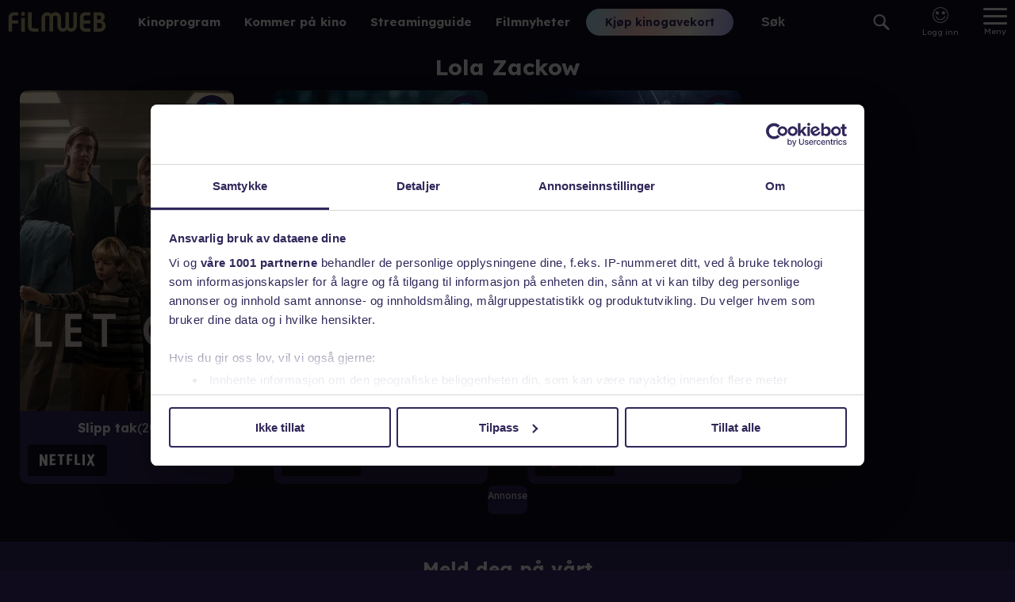

--- FILE ---
content_type: text/html; charset=utf-8
request_url: https://www.filmweb.no/navn/Lola_Zackow
body_size: 15395
content:
<!DOCTYPE html><html lang="no"><head><meta charSet="utf-8"/><link rel="preconnect" href="https://cdn.adnuntius.com" crossorigin=""/><meta name="viewport" content="width=device-width, initial-scale=1, interactive-widget=resizes-content"/><link rel="preload" href="/_next/static/media/ca31d6821328a4e9.p.8036670a.woff2" as="font" crossorigin="" type="font/woff2"/><link rel="preload" as="image" imageSrcSet="https://image.tmdb.org/t/p/w92/hIJRqqAaMUtQ13mZL6lCE6myhXH.jpg 92w,https://image.tmdb.org/t/p/w154/hIJRqqAaMUtQ13mZL6lCE6myhXH.jpg 154w,https://image.tmdb.org/t/p/w185/hIJRqqAaMUtQ13mZL6lCE6myhXH.jpg 185w,https://image.tmdb.org/t/p/w342/hIJRqqAaMUtQ13mZL6lCE6myhXH.jpg 342w,https://image.tmdb.org/t/p/w500/hIJRqqAaMUtQ13mZL6lCE6myhXH.jpg 500w,https://image.tmdb.org/t/p/w780/hIJRqqAaMUtQ13mZL6lCE6myhXH.jpg 780w" imageSizes="(min-width: 550px) 365px, 100vw"/><link rel="preload" as="image" href="/providerlogos/netflix.svg"/><link rel="preload" as="image" imageSrcSet="https://image.tmdb.org/t/p/w92/toe4ERIQiJu2AcGhUlrlVdPZRxS.jpg 92w,https://image.tmdb.org/t/p/w154/toe4ERIQiJu2AcGhUlrlVdPZRxS.jpg 154w,https://image.tmdb.org/t/p/w185/toe4ERIQiJu2AcGhUlrlVdPZRxS.jpg 185w,https://image.tmdb.org/t/p/w342/toe4ERIQiJu2AcGhUlrlVdPZRxS.jpg 342w,https://image.tmdb.org/t/p/w500/toe4ERIQiJu2AcGhUlrlVdPZRxS.jpg 500w,https://image.tmdb.org/t/p/w780/toe4ERIQiJu2AcGhUlrlVdPZRxS.jpg 780w" imageSizes="(min-width: 550px) 365px, 100vw"/><link rel="preload" as="image" imageSrcSet="https://image.tmdb.org/t/p/w92/eWBzRJ5MuW7BdupmStyMLWj8wre.jpg 92w,https://image.tmdb.org/t/p/w154/eWBzRJ5MuW7BdupmStyMLWj8wre.jpg 154w,https://image.tmdb.org/t/p/w185/eWBzRJ5MuW7BdupmStyMLWj8wre.jpg 185w,https://image.tmdb.org/t/p/w342/eWBzRJ5MuW7BdupmStyMLWj8wre.jpg 342w,https://image.tmdb.org/t/p/w500/eWBzRJ5MuW7BdupmStyMLWj8wre.jpg 500w,https://image.tmdb.org/t/p/w780/eWBzRJ5MuW7BdupmStyMLWj8wre.jpg 780w" imageSizes="(min-width: 550px) 365px, 100vw"/><link rel="preload" as="image" href="/providerlogos/viaplay.svg"/><link rel="stylesheet" href="/_next/static/chunks/04425effceb4640a.css" data-precedence="next"/><link rel="stylesheet" href="/_next/static/chunks/b36d8fe06f7ee774.css" data-precedence="next"/><link rel="stylesheet" href="/_next/static/chunks/6f80f41ddcdec8ee.css" data-precedence="next"/><link rel="stylesheet" href="/_next/static/chunks/0bdf8a2dc0786656.css" data-precedence="next"/><link rel="preload" as="script" fetchPriority="low" href="/_next/static/chunks/6e5c3a3ba411f9d8.js"/><script src="/_next/static/chunks/d466cfc6d96a2bfc.js" async=""></script><script src="/_next/static/chunks/7c2b25e176a75f06.js" async=""></script><script src="/_next/static/chunks/e90403979a9c5155.js" async=""></script><script src="/_next/static/chunks/efd1ca106d159fe1.js" async=""></script><script src="/_next/static/chunks/turbopack-f7c6451b67987626.js" async=""></script><script src="/_next/static/chunks/e7321c231f16a779.js" async=""></script><script src="/_next/static/chunks/6011ee112dab3fd6.js" async=""></script><script src="/_next/static/chunks/53ac79a6940fc4a2.js" async=""></script><script src="/_next/static/chunks/bbadc92ce0ec7565.js" async=""></script><script src="/_next/static/chunks/06ac846c83893385.js" async=""></script><script src="/_next/static/chunks/2eb114ad01831c7a.js" async=""></script><script src="/_next/static/chunks/13196f0d0b7e1b02.js" async=""></script><script src="/_next/static/chunks/40e19a5defbb27c5.js" async=""></script><script src="/_next/static/chunks/d9fb6178705bce3e.js" async=""></script><script src="/_next/static/chunks/8f49528813353c65.js" async=""></script><script src="/_next/static/chunks/717f0ef08ef3acfa.js" async=""></script><script src="/_next/static/chunks/9bb800528d827df0.js" async=""></script><script src="/_next/static/chunks/8b1f8d10807d288d.js" async=""></script><script src="/_next/static/chunks/a731135fa416fa74.js" async=""></script><link rel="preload" href="https://functions.adnami.io/api/macro/adsm.macro.filmweb.no.js" as="script"/><meta name="theme-color" content="#690ab8"/><title>Lola Zackow - Filmweb</title><meta name="description" content="På Filmweb kan du kjøpe kinobilletter, se trailere, lese filmomtaler, se bilder, delta i konkurranser og lese filmnyheter. Hele Norges filmportal!"/><link rel="author" href="https://www.filmweb.no"/><meta name="author" content="Filmweb AS"/><link rel="manifest" href="/manifest.json"/><meta name="robots" content="index, follow"/><meta name="fb:app_id" content="209042922941"/><meta name="copyright" content="Filmweb AS"/><meta name="distribution" content="Global"/><meta name="format-detection" content="telephone=no"/><meta name="google-site-verification" content="7I_cotStS3XaDa5CwJz3h5zYN1-KVHadIA68UekZ3is"/><meta name="mobile-web-app-capable" content="yes"/><link href="/favicons/android-chrome-512x512.png" rel="apple-touch-startup-image"/><meta name="apple-mobile-web-app-status-bar-style" content="default"/><meta property="og:title" content="Lola Zackow - Filmweb"/><meta property="og:description" content="På Filmweb kan du kjøpe kinobilletter, se trailere, lese filmomtaler, se bilder, delta i konkurranser og lese filmnyheter. Hele Norges filmportal!"/><meta name="twitter:card" content="summary"/><meta name="twitter:title" content="Lola Zackow - Filmweb"/><meta name="twitter:description" content="På Filmweb kan du kjøpe kinobilletter, se trailere, lese filmomtaler, se bilder, delta i konkurranser og lese filmnyheter. Hele Norges filmportal!"/><link rel="icon" href="/favicons/favicon-32x32PROD.png" sizes="32x32" type="image/png"/><link rel="icon" href="/favicons/favicon-16x16PROD.png" sizes="16x16" type="image/png"/><link rel="apple-touch-icon" href="/favicons/apple-touch-icon.png" sizes="180x180"/><script>(self.__next_s=self.__next_s||[]).push(["https://functions.adnami.io/api/macro/adsm.macro.filmweb.no.js",{"defer":false,"async":true}])</script><script src="/_next/static/chunks/a6dad97d9634a72d.js" noModule=""></script></head><body data-build="20260115.3" class="lexend_b5d8dbbf-module__iM10yW__variable"><div hidden=""><!--$--><!--/$--></div><style>#nprogress{pointer-events:none}#nprogress .bar{background:#29d;position:fixed;z-index:1600;top: 0;left:0;width:100%;height:3px}#nprogress .peg{display:block;position:absolute;right:0;width:100px;height:100%;box-shadow:0 0 10px #29d,0 0 5px #29d;opacity:1;-webkit-transform:rotate(3deg) translate(0px,-4px);-ms-transform:rotate(3deg) translate(0px,-4px);transform:rotate(3deg) translate(0px,-4px)}#nprogress .spinner{display:block;position:fixed;z-index:1600;top: 15px;right:15px}#nprogress .spinner-icon{width:18px;height:18px;box-sizing:border-box;border:2px solid transparent;border-top-color:#29d;border-left-color:#29d;border-radius:50%;-webkit-animation:nprogress-spinner 400ms linear infinite;animation:nprogress-spinner 400ms linear infinite}.nprogress-custom-parent{overflow:hidden;position:relative}.nprogress-custom-parent #nprogress .bar,.nprogress-custom-parent #nprogress .spinner{position:absolute}@-webkit-keyframes nprogress-spinner{0%{-webkit-transform:rotate(0deg)}100%{-webkit-transform:rotate(360deg)}}@keyframes nprogress-spinner{0%{transform:rotate(0deg)}100%{transform:rotate(360deg)}}</style><main><nav class="Menu-module___Z9Bfq__SMenuWrapper"><a class="Menu-module___Z9Bfq__SLogoLink" title="Til forsiden" href="/"><svg class="SVGStyles-module__Dhmwta__SDefaultSvg FilmwebLogoSvg-module__vLE36G__SFilmwebLogoSvg" xmlns="http://www.w3.org/2000/svg" viewBox="0 0 122.573 25"><path d="M806.345,212.727a6.912,6.912,0,0,1,1.223,3.992,7.076,7.076,0,0,1-6.879,7.267h-8.507v-24.6h8.64a5.772,5.772,0,0,1,5.659,5.868c0,2.013-.848,3.446-2.847,5.015A9.489,9.489,0,0,1,806.345,212.727Zm-6.64-9.143h-2.846V208.7h2.507a2.507,2.507,0,0,0,2.406-2.661A2.275,2.275,0,0,0,799.7,203.583Zm0,9.446h-2.846v6.792h2.473a3.567,3.567,0,0,0,3.8-3.479,3.375,3.375,0,0,0-3.422-3.309Zm-18.942,10.8a7.5,7.5,0,0,1-3.045-.988,4.9,4.9,0,0,1-2.133-2.522,12.989,12.989,0,0,1-.542-3.1v-11.45a6.426,6.426,0,0,1,6.263-6.408h6.9v4.193h-5.89a2.319,2.319,0,0,0-2.606,2.522v3.615h8.5v4.159h-8.493v3.068c0,1.874.676,2.863,2.03,2.863h6.463v4.159h-5.687a17.215,17.215,0,0,1-1.756-.1Zm-17.04.066a6.168,6.168,0,0,1-5.1-2.367,6.224,6.224,0,0,1-5.1,2.434,6.773,6.773,0,0,1-6.887-6.8v-10.5h-.013v-.886a2.727,2.727,0,0,0-2.445-2.238,3.08,3.08,0,0,0-3.013,3.134v17.039h-4.536V206.27a2.617,2.617,0,0,0-2.649-2.635,2.83,2.83,0,0,0-2.814,2.868v17.2h-4.57V206.437a7.228,7.228,0,0,1,7.516-7.068,6.168,6.168,0,0,1,5.1,2.367,6.222,6.222,0,0,1,5.1-2.434,6.773,6.773,0,0,1,6.892,6.8v7.278h.022v4.167a2.724,2.724,0,0,0,2.436,2.186,3.08,3.08,0,0,0,3.013-3.135V199.561h4.536V217a2.616,2.616,0,0,0,2.649,2.634,2.829,2.829,0,0,0,2.815-2.867v-17.2h4.57v17.272a7.234,7.234,0,0,1-7.521,7.068Zm-48.457-.071a7.5,7.5,0,0,1-3.045-.988,4.908,4.908,0,0,1-2.133-2.522,13.013,13.013,0,0,1-.542-3.1v-.122h0v-17.7h4.667v17.7h.018c.044,1.753.713,2.685,2.022,2.685h6.466v4.159h-5.687a17.228,17.228,0,0,1-1.766-.1Zm-11.831-19.787a2.527,2.527,0,1,1,2.509-2.526,2.527,2.527,0,0,1-2.509,2.526Zm-13.8,19.734H685V206.612a9.368,9.368,0,0,1,.2-2.129,5.374,5.374,0,0,1,1.41-2.737,7.237,7.237,0,0,1,5.2-2.332h5.537v4.157h-5.268c-1.544,0-2.45.811-2.45,2.162v3.919h7.718v4.156h-7.718v9.968Zm16.126.18h-4.677V206.668h4.674v17.289Z" transform="translate(-684.998 -198.985)"></path></svg></a><div class="Hotlinks-module__1cnIuW__SHotlink"><a href="/program">Kinoprogram</a></div><div class="Hotlinks-module__1cnIuW__SHotlink"><a href="/kino/kommer">Kommer på kino</a></div><div class="Hotlinks-module__1cnIuW__SHotlink"><a href="/streamingguide">Streamingguide</a></div><div class="Hotlinks-module__1cnIuW__SHotlink"><a href="/filmnytt">Filmnyheter</a></div><div class="PromoLinksKgk-module__LgUmJG__SKGKContainer"><a target="_blank" class="Button-module__xaXzvq__CoreButton ButtonLink-module__pFvE5a__ButtonLink PromoLinksKgk-module__LgUmJG__SKgkButtonLink Button-module__xaXzvq__inverse" href="https://kinogavekort.no/?utm_source=Filmweb&amp;utm_medium=meny">Kjøp kinogavekort</a></div><div class="Search-module__odllxa__SSearch"><input class="Search-module__odllxa__SSearchInput searchInput" type="text" placeholder="Søk" autoComplete="off" name="search"/><button class="Search-module__odllxa__SSearchButton searchButton"><svg class="Search-module__odllxa__SSearchSvg no-gradient" xmlns="http://www.w3.org/2000/svg" viewBox="0 0 18.936 18.709"><path d="M585.337,1114.867l5.228,5.165a1.358,1.358,0,0,1-.007,1.937,1.4,1.4,0,0,1-1.962.008l-5.228-5.165a7.336,7.336,0,0,1-9.221-.845,7.137,7.137,0,0,1,.035-10.178,7.348,7.348,0,0,1,10.3-.034A7.121,7.121,0,0,1,585.337,1114.867Zm-9.687-7.627a5.1,5.1,0,0,0-.026,7.27,5.249,5.249,0,0,0,7.358-.025,5.1,5.1,0,0,0,.026-7.27,5.249,5.249,0,0,0-7.358.025Z" transform="translate(-572.033 -1103.666)"></path></svg></button></div><div class="SearchResult-module__UZANuW__SSearchResult"></div><!--$!--><template data-dgst="BAILOUT_TO_CLIENT_SIDE_RENDERING"></template><!--/$--><button class="MainMenuButton-module__Y8lN9q__SMainMenuButton" aria-label="Meny"><div class="MainMenuButton-module__Y8lN9q__SHamburger"><span></span></div><div>Meny</div></button><div class="DropDownMenu-module__KSIZda__SDropDownWrapper"><nav class="DropDownMenu-module__KSIZda__SMenuItems"><a class="DropDownMenu-module__KSIZda__SMenuItem" href="/program">Kinoprogram</a><a class="DropDownMenu-module__KSIZda__SMenuItem" href="/kino/kommer">Kommer på kino</a><a class="DropDownMenu-module__KSIZda__SMenuItem" href="/streamingguide">Streamingguide</a><a class="DropDownMenu-module__KSIZda__SMenuItem" href="/filmnytt">Filmnyheter</a><a href="https://kinogavekort.no/?utm_source=Filmweb&amp;utm_medium=hamburgermeny" class="DropDownMenu-module__KSIZda__SMenuItem">Kinogavekort</a><a class="DropDownMenu-module__KSIZda__SMenuItem" href="/trailere">Trailere</a><a class="DropDownMenu-module__KSIZda__SMenuItem" href="/filmquiz">Filmquiz</a><a class="DropDownMenu-module__KSIZda__SMenuItem" href="/kinotoppen">Kinotoppen</a><a href="https://www.kinoklubb.no/?utm_source=Filmweb&amp;utm_medium=hamburgermeny" class="DropDownMenu-module__KSIZda__SMenuItem">Kinoklubb</a><a href="https://norgesbilletten.no/?utm_source=Filmweb&amp;utm_medium=hamburgermeny" class="DropDownMenu-module__KSIZda__SMenuItem">Norgesbilletten</a></nav></div><!--$!--><template data-dgst="BAILOUT_TO_CLIENT_SIDE_RENDERING"></template><!--/$--></nav><section class="ContentWrapper-module__GdGJdW__SContentWrapper"><h1 class="personName-module__AUv4-G__name">Lola Zackow</h1><div class="personName-module__AUv4-G__elementSpacer"><div class="personName-module__AUv4-G__watchableList"><div class="withWatchlist-module__t5jk2q__SWithWatchList"><button class="withWatchlist-module__t5jk2q__SWithWatchlistButton" title="Legg filmen/serien i huskelisten" aria-label="Legg filmen/serien i huskelisten"><svg class="SVGStyles-module__Dhmwta__SDefaultSvg WatchlistSvg-module__IFQdoW__SWatchlistSvg withWatchlist-module__t5jk2q__SWatchlistSvg" xmlns="http://www.w3.org/2000/svg" width="17.095" height="22.936" viewBox="0 0 17.095 22.936"><path class="SVGStyles-module__Dhmwta__SFilledPath SVGStyles-module__Dhmwta__isFilled" d="m 14.251937,20.935 a 0.878,0.878 0 0 0 0.844,-0.91 V 4.835 A 2.742,2.742 0 0 0 12.464937,2 H 4.6319373 a 2.742,2.742 0 0 0 -2.631,2.835 v 15.191 a 0.879,0.879 0 0 0 0.845,0.91 h 0.31 a 0.813,0.813 0 0 0 0.6,-0.266 l 4.853,-5.231 4.8589997,5.231 a 0.812,0.812 0 0 0 0.6,0.266 h 0.185 m 0,2 h -0.185 a 2.823,2.823 0 0 1 -2.065,-0.908 l -3.3939997,-3.65 -3.392,3.653 a 2.825,2.825 0 0 1 -2.062,0.9 h -0.309 a 2.881,2.881 0 0 1 -2.845,-2.91 V 4.835 A 4.742,4.742 0 0 1 4.6319373,0 h 7.8319997 a 4.742,4.742 0 0 1 4.631,4.835 v 15.191 a 2.881,2.881 0 0 1 -2.843,2.909 z"></path><path class="SVGStyles-module__Dhmwta__SFilledPath" d="m 14.251937,20.935 c 0.484259,-0.01843 0.862013,-0.425725 0.844,-0.91 V 4.8350001 c 0.05238,-1.5079223 -1.123369,-2.7748297 -2.631,-2.835 h -7.833 c -1.5076313,0.06017 -2.683375,1.3270777 -2.631,2.835 V 20.026 c -0.017447,0.484443 0.3605936,0.891564 0.845,0.91 h 0.31 c 0.2284934,-4.12e-4 0.4462659,-0.09696 0.6,-0.266 l 4.8530003,-5.231 4.8589997,5.231 c 0.15366,0.169145 0.37148,0.265712 0.6,0.266 h 0.185"></path></svg></button><article class="StreamingTitleWithProviders-module__Gy31iW__SStreamingTitle"><div class="StreamingTitleWithProviders-module__Gy31iW__SPosterContainer"><a class="StreamingTitleWithProviders-module__Gy31iW__SPosterLink" data-missingtext="Plakat mangler" href="/streamingguide/film/116369"><img alt="Slipp tak" srcSet="https://image.tmdb.org/t/p/w92/hIJRqqAaMUtQ13mZL6lCE6myhXH.jpg 92w,https://image.tmdb.org/t/p/w154/hIJRqqAaMUtQ13mZL6lCE6myhXH.jpg 154w,https://image.tmdb.org/t/p/w185/hIJRqqAaMUtQ13mZL6lCE6myhXH.jpg 185w,https://image.tmdb.org/t/p/w342/hIJRqqAaMUtQ13mZL6lCE6myhXH.jpg 342w,https://image.tmdb.org/t/p/w500/hIJRqqAaMUtQ13mZL6lCE6myhXH.jpg 500w,https://image.tmdb.org/t/p/w780/hIJRqqAaMUtQ13mZL6lCE6myhXH.jpg 780w" sizes="(min-width: 550px) 365px, 100vw"/></a></div><div class="StreamingTitleWithProviders-module__Gy31iW__SHeaderContainer"><header class="StreamingTitleWithProviders-module__Gy31iW__SHeader"><a class="StreamingTitleWithProviders-module__Gy31iW__SHeaderLink" href="/streamingguide/film/116369"><h1 class="StreamingTitleWithProviders-module__Gy31iW__STitle">Slipp tak</h1><span class="StreamingTitleWithProviders-module__Gy31iW__SYear">2024</span></a></header><div class="ProviderScroller-module__OVmoKq__SProviderScrollerContainer StreamingTitleWithProviders-module__Gy31iW__SProviderScroller"><div class="ProviderScroller-module__OVmoKq__SProviderList"><a class="StreamingProvider-module__QfVYZa__ProviderLink ProviderScroller-module__OVmoKq__SStreamingProvider ProviderScroller-module__OVmoKq__CSSProvider" href="https://www.netflix.com/no-nb/title/81611209" target="_blank"><img class="StreamingProvider-module__QfVYZa__Img" src="/providerlogos/netflix.svg" alt="Netflix"/></a></div></div></div></article></div><div class="withWatchlist-module__t5jk2q__SWithWatchList"><button class="withWatchlist-module__t5jk2q__SWithWatchlistButton" title="Legg filmen/serien i huskelisten" aria-label="Legg filmen/serien i huskelisten"><svg class="SVGStyles-module__Dhmwta__SDefaultSvg WatchlistSvg-module__IFQdoW__SWatchlistSvg withWatchlist-module__t5jk2q__SWatchlistSvg" xmlns="http://www.w3.org/2000/svg" width="17.095" height="22.936" viewBox="0 0 17.095 22.936"><path class="SVGStyles-module__Dhmwta__SFilledPath SVGStyles-module__Dhmwta__isFilled" d="m 14.251937,20.935 a 0.878,0.878 0 0 0 0.844,-0.91 V 4.835 A 2.742,2.742 0 0 0 12.464937,2 H 4.6319373 a 2.742,2.742 0 0 0 -2.631,2.835 v 15.191 a 0.879,0.879 0 0 0 0.845,0.91 h 0.31 a 0.813,0.813 0 0 0 0.6,-0.266 l 4.853,-5.231 4.8589997,5.231 a 0.812,0.812 0 0 0 0.6,0.266 h 0.185 m 0,2 h -0.185 a 2.823,2.823 0 0 1 -2.065,-0.908 l -3.3939997,-3.65 -3.392,3.653 a 2.825,2.825 0 0 1 -2.062,0.9 h -0.309 a 2.881,2.881 0 0 1 -2.845,-2.91 V 4.835 A 4.742,4.742 0 0 1 4.6319373,0 h 7.8319997 a 4.742,4.742 0 0 1 4.631,4.835 v 15.191 a 2.881,2.881 0 0 1 -2.843,2.909 z"></path><path class="SVGStyles-module__Dhmwta__SFilledPath" d="m 14.251937,20.935 c 0.484259,-0.01843 0.862013,-0.425725 0.844,-0.91 V 4.8350001 c 0.05238,-1.5079223 -1.123369,-2.7748297 -2.631,-2.835 h -7.833 c -1.5076313,0.06017 -2.683375,1.3270777 -2.631,2.835 V 20.026 c -0.017447,0.484443 0.3605936,0.891564 0.845,0.91 h 0.31 c 0.2284934,-4.12e-4 0.4462659,-0.09696 0.6,-0.266 l 4.8530003,-5.231 4.8589997,5.231 c 0.15366,0.169145 0.37148,0.265712 0.6,0.266 h 0.185"></path></svg></button><article class="StreamingTitleWithProviders-module__Gy31iW__SStreamingTitle"><div class="StreamingTitleWithProviders-module__Gy31iW__SPosterContainer"><a class="StreamingTitleWithProviders-module__Gy31iW__SPosterLink" data-missingtext="Plakat mangler" href="/streamingguide/film/111189"><img alt="Konferansen" srcSet="https://image.tmdb.org/t/p/w92/toe4ERIQiJu2AcGhUlrlVdPZRxS.jpg 92w,https://image.tmdb.org/t/p/w154/toe4ERIQiJu2AcGhUlrlVdPZRxS.jpg 154w,https://image.tmdb.org/t/p/w185/toe4ERIQiJu2AcGhUlrlVdPZRxS.jpg 185w,https://image.tmdb.org/t/p/w342/toe4ERIQiJu2AcGhUlrlVdPZRxS.jpg 342w,https://image.tmdb.org/t/p/w500/toe4ERIQiJu2AcGhUlrlVdPZRxS.jpg 500w,https://image.tmdb.org/t/p/w780/toe4ERIQiJu2AcGhUlrlVdPZRxS.jpg 780w" sizes="(min-width: 550px) 365px, 100vw"/></a></div><div class="StreamingTitleWithProviders-module__Gy31iW__SHeaderContainer"><header class="StreamingTitleWithProviders-module__Gy31iW__SHeader"><a class="StreamingTitleWithProviders-module__Gy31iW__SHeaderLink" href="/streamingguide/film/111189"><h1 class="StreamingTitleWithProviders-module__Gy31iW__STitle">Konferansen</h1><span class="StreamingTitleWithProviders-module__Gy31iW__SYear">2023</span></a></header><div class="ProviderScroller-module__OVmoKq__SProviderScrollerContainer StreamingTitleWithProviders-module__Gy31iW__SProviderScroller"><div class="ProviderScroller-module__OVmoKq__SProviderList"><a class="StreamingProvider-module__QfVYZa__ProviderLink ProviderScroller-module__OVmoKq__SStreamingProvider ProviderScroller-module__OVmoKq__CSSProvider" href="https://www.netflix.com/no-nb/title/81517749" target="_blank"><img class="StreamingProvider-module__QfVYZa__Img" src="/providerlogos/netflix.svg" alt="Netflix"/></a></div></div></div></article></div><div class="withWatchlist-module__t5jk2q__SWithWatchList"><button class="withWatchlist-module__t5jk2q__SWithWatchlistButton" title="Legg filmen/serien i huskelisten" aria-label="Legg filmen/serien i huskelisten"><svg class="SVGStyles-module__Dhmwta__SDefaultSvg WatchlistSvg-module__IFQdoW__SWatchlistSvg withWatchlist-module__t5jk2q__SWatchlistSvg" xmlns="http://www.w3.org/2000/svg" width="17.095" height="22.936" viewBox="0 0 17.095 22.936"><path class="SVGStyles-module__Dhmwta__SFilledPath SVGStyles-module__Dhmwta__isFilled" d="m 14.251937,20.935 a 0.878,0.878 0 0 0 0.844,-0.91 V 4.835 A 2.742,2.742 0 0 0 12.464937,2 H 4.6319373 a 2.742,2.742 0 0 0 -2.631,2.835 v 15.191 a 0.879,0.879 0 0 0 0.845,0.91 h 0.31 a 0.813,0.813 0 0 0 0.6,-0.266 l 4.853,-5.231 4.8589997,5.231 a 0.812,0.812 0 0 0 0.6,0.266 h 0.185 m 0,2 h -0.185 a 2.823,2.823 0 0 1 -2.065,-0.908 l -3.3939997,-3.65 -3.392,3.653 a 2.825,2.825 0 0 1 -2.062,0.9 h -0.309 a 2.881,2.881 0 0 1 -2.845,-2.91 V 4.835 A 4.742,4.742 0 0 1 4.6319373,0 h 7.8319997 a 4.742,4.742 0 0 1 4.631,4.835 v 15.191 a 2.881,2.881 0 0 1 -2.843,2.909 z"></path><path class="SVGStyles-module__Dhmwta__SFilledPath" d="m 14.251937,20.935 c 0.484259,-0.01843 0.862013,-0.425725 0.844,-0.91 V 4.8350001 c 0.05238,-1.5079223 -1.123369,-2.7748297 -2.631,-2.835 h -7.833 c -1.5076313,0.06017 -2.683375,1.3270777 -2.631,2.835 V 20.026 c -0.017447,0.484443 0.3605936,0.891564 0.845,0.91 h 0.31 c 0.2284934,-4.12e-4 0.4462659,-0.09696 0.6,-0.266 l 4.8530003,-5.231 4.8589997,5.231 c 0.15366,0.169145 0.37148,0.265712 0.6,0.266 h 0.185"></path></svg></button><article class="StreamingTitleWithProviders-module__Gy31iW__SStreamingTitle"><div class="StreamingTitleWithProviders-module__Gy31iW__SPosterContainer"><a class="StreamingTitleWithProviders-module__Gy31iW__SPosterLink" data-missingtext="Plakat mangler" href="/streamingguide/serie/92394"><img alt="Dystopia" srcSet="https://image.tmdb.org/t/p/w92/eWBzRJ5MuW7BdupmStyMLWj8wre.jpg 92w,https://image.tmdb.org/t/p/w154/eWBzRJ5MuW7BdupmStyMLWj8wre.jpg 154w,https://image.tmdb.org/t/p/w185/eWBzRJ5MuW7BdupmStyMLWj8wre.jpg 185w,https://image.tmdb.org/t/p/w342/eWBzRJ5MuW7BdupmStyMLWj8wre.jpg 342w,https://image.tmdb.org/t/p/w500/eWBzRJ5MuW7BdupmStyMLWj8wre.jpg 500w,https://image.tmdb.org/t/p/w780/eWBzRJ5MuW7BdupmStyMLWj8wre.jpg 780w" sizes="(min-width: 550px) 365px, 100vw"/></a></div><div class="StreamingTitleWithProviders-module__Gy31iW__SHeaderContainer"><header class="StreamingTitleWithProviders-module__Gy31iW__SHeader"><a class="StreamingTitleWithProviders-module__Gy31iW__SHeaderLink" href="/streamingguide/serie/92394"><h1 class="StreamingTitleWithProviders-module__Gy31iW__STitle">Dystopia</h1><span class="StreamingTitleWithProviders-module__Gy31iW__SYear">2021–2021</span></a></header><div class="ProviderScroller-module__OVmoKq__SProviderScrollerContainer StreamingTitleWithProviders-module__Gy31iW__SProviderScroller"><div class="ProviderScroller-module__OVmoKq__SProviderList"><a class="StreamingProvider-module__QfVYZa__ProviderLink ProviderScroller-module__OVmoKq__SStreamingProvider ProviderScroller-module__OVmoKq__CSSProvider" href="https://viaplay.no/serier/dystopia" target="_blank"><img class="StreamingProvider-module__QfVYZa__Img" src="/providerlogos/viaplay.svg" alt="Viaplay"/></a></div></div></div></article></div></div><div class="Ad-module__ehTesG__SMinimalAdWrapper Ad-module__ehTesG__SAdWrapper"><div class="adContainer Ad-module__ehTesG__SAdContainer"><div class="adHeading Ad-module__ehTesG__SAdHeading">Annonse</div><div class="adContent Ad-module__ehTesG__SAdContent"><div id="SG3_top_filmografi" class="adnun"></div></div></div></div></div></section><!--$--><!--/$--><footer class="Footer-module__0wmhFq__SFooter"><div class="Footer-module__0wmhFq__SFooterContainer"><div class="Newsletter-module__TrstYW__SNewsletter"><div class="FooterHeading-module__IFoapW__SFooterHeading">Meld deg på vårt nyhetsbrev</div><div class="NewsletterSignup-module__8hF5Sa__SNewsletterSignup"><div><form class="NewsletterSignup-module__8hF5Sa__SForm" name="mc-embedded-subscribe-form" noValidate="" action="https://filmweb.us6.list-manage.com/subscribe/post?u=e0cead56b303960f1671cd15c&amp;id=2ced82373a&amp;f_id=00fbc2e1f0" method="post" target="_blank"><input class="NewsletterSignup-module__8hF5Sa__SEmailInput" type="email" placeholder="Din epostadresse" required="" id="mce-EMAIL" aria-labelledby="newsletterLabel" name="EMAIL"/><div aria-hidden="true" style="position:absolute;left:-5000px"><input tabindex="-1" type="text" name="b_e0cead56b303960f1671cd15c_2ced82373a" value=""/></div><div class="mc-field-group input-group" style="display:none" aria-hidden="true"><input type="checkbox" id="mce-group[8]-8-0" readOnly="" name="group[8][8]" checked="" value="8"/><input type="checkbox" id="mce-group[8]-8-1" readOnly="" name="group[8][16]" value="16"/></div><button class="NewsletterSignup-module__8hF5Sa__SSubmitButton" id="mc-embedded-subscribe" type="submit" disabled="" name="subscribe">Send</button></form></div><div class="NewsletterSignup-module__8hF5Sa__SPersonvern"><svg class="SVGStyles-module__Dhmwta__SDefaultSvg NewsletterSignup-module__8hF5Sa__SCheckboxSvg" xmlns="http://www.w3.org/2000/svg" viewBox="0 0 24 24"><path d="M19 5v14H5V5h14m0-2H5c-1.1 0-2 .9-2 2v14c0 1.1.9 2 2 2h14c1.1 0 2-.9 2-2V5c0-1.1-.9-2-2-2z"></path><path class="CheckboxSvg-module__LOyGYa__SPathNoFill" d="M0 0h24v24H0z"></path></svg><div class="NewsletterSignup-module__8hF5Sa__SLabel">Godta <a href="https://forms.filmweb.no/form/displayform?id=20" class="NewsletterSignup-module__8hF5Sa__SPersonvernLink" target="_blank" rel="noopener noreferrer">personvernerklæringen</a></div></div></div></div><div class="Footer-module__0wmhFq__SFooterSection"><div class="FooterHeading-module__IFoapW__SFooterHeading">Kundeservice</div><div>Vi hjelper deg gjerne.</div><div>Her finner du svar på dine spørsmål:</div><div class="Footer-module__0wmhFq__SLinks"><a href="https://kundeservice.filmweb.no/">Kundeservice</a><a href="https://annonse.filmweb.no/nb/">Annonsere på Filmweb?</a></div></div><div class="Footer-module__0wmhFq__SFooterSection"><div class="FooterHeading-module__IFoapW__SFooterHeading">Våre tjenester</div><div>Vi tilbyr en rekke</div><a href="/filmnytt/filmweb-sine-tjenester">tjenester og produkter</a>.</div><div class="Footer-module__0wmhFq__SFooterSection"><div class="FooterHeading-module__IFoapW__SFooterHeading">Følg oss</div><div class="Footer-module__0wmhFq__SSomeLinks"><a href="https://www.facebook.com/filmweb.no" rel="noopener noreferrer"><svg class="SVGStyles-module__Dhmwta__SDefaultSvg" xmlns="http://www.w3.org/2000/svg" viewBox="0 0 60.734 60.733"><defs><linearGradient id="fbsoc-media-gradient" x2="0" y2="1"><stop offset="0%" stop-color="var(--gradient-start, #fff)"></stop><stop offset="100%" stop-color="var(--gradient-end, #fff)"></stop></linearGradient></defs><path d="M57.378,0.001H3.352C1.502,0.001,0,1.5,0,3.353v54.026c0,1.853,1.502,3.354,3.352,3.354h29.086V37.214h-7.914v-9.167h7.914      v-6.76c0-7.843,4.789-12.116,11.787-12.116c3.355,0,6.232,0.251,7.071,0.36v8.198l-4.854,0.002c-3.805,0-4.539,1.809-4.539,4.462      v5.851h9.078l-1.187,9.166h-7.892v23.52h15.475c1.852,0,3.355-1.503,3.355-3.351V3.351C60.731,1.5,59.23,0.001,57.378,0.001z"></path></svg></a><a href="https://www.instagram.com/filmwebno/" rel="noopener noreferrer"><svg class="SVGStyles-module__Dhmwta__SDefaultSvg" xmlns="http://www.w3.org/2000/svg" viewBox="0 0 25.998 25.998"><defs><linearGradient id="instasoc-media-gradient" x2="0" y2="1"><stop offset="0%" stop-color="var(--gradient-start, #fff)"></stop><stop offset="100%" stop-color="var(--gradient-end, #fff)"></stop></linearGradient></defs><path d="M2244.921,1365.356a9.6,9.6,0,0,1-.606,3.156,6.633,6.633,0,0,1-3.8,3.8,9.6,9.6,0,0,1-3.155.607c-1.387.061-1.825.076-5.358.076s-3.971-.015-5.357-.077a9.594,9.594,0,0,1-3.155-.606,6.632,6.632,0,0,1-3.8-3.8,9.588,9.588,0,0,1-.607-3.155c-.061-1.386-.076-1.825-.076-5.358s.015-3.971.076-5.358a9.588,9.588,0,0,1,.607-3.155,6.632,6.632,0,0,1,3.8-3.8,9.6,9.6,0,0,1,3.155-.607c1.387-.061,1.825-.076,5.357-.076s3.971.015,5.358.077a9.6,9.6,0,0,1,3.155.607,6.633,6.633,0,0,1,3.8,3.8,9.6,9.6,0,0,1,.606,3.155c.062,1.386.077,1.825.077,5.358S2244.983,1363.97,2244.921,1365.356Zm-2.34-10.608a7.278,7.278,0,0,0-.448-2.416,4.323,4.323,0,0,0-2.467-2.467,7.277,7.277,0,0,0-2.417-.448c-1.366-.061-1.779-.076-5.25-.076s-3.884.015-5.25.076a7.278,7.278,0,0,0-2.416.448,4.323,4.323,0,0,0-2.467,2.467,7.272,7.272,0,0,0-.448,2.416c-.061,1.366-.076,1.779-.076,5.251s.015,3.884.076,5.251a7.272,7.272,0,0,0,.448,2.416,4.323,4.323,0,0,0,2.467,2.467,7.278,7.278,0,0,0,2.416.448c1.366.061,1.779.076,5.25.076s3.885-.015,5.25-.076a7.277,7.277,0,0,0,2.417-.449,4.323,4.323,0,0,0,2.467-2.467,7.272,7.272,0,0,0,.448-2.416c.062-1.366.077-1.779.077-5.251S2242.643,1356.115,2242.582,1354.748Zm-3.645-.127a1.56,1.56,0,1,1,1.56-1.56A1.56,1.56,0,0,1,2238.937,1354.621ZM2232,1366.672a6.673,6.673,0,1,1,6.673-6.673,6.673,6.673,0,0,1-6.673,6.673Zm0-11.006a4.333,4.333,0,1,0,4.333,4.333,4.333,4.333,0,0,0-4.333-4.333Z" transform="translate(-2219 -1347)"></path></svg></a><a href="https://www.tiktok.com/@filmweb.no" rel="noopener noreferrer"><svg class="SVGStyles-module__Dhmwta__SDefaultSvg" xmlns="http://www.w3.org/2000/svg" viewBox="0 0 512 512"><defs><linearGradient id="tiktoksoc-media-gradient" x2="0" y2="1"><stop offset="0%" stop-color="var(--gradient-start, #fff)"></stop><stop offset="100%" stop-color="var(--gradient-end, #fff)"></stop></linearGradient></defs><path d="M412.19,118.66a109.27,109.27,0,0,1-9.45-5.5,132.87,132.87,0,0,1-24.27-20.62c-18.1-20.71-24.86-41.72-27.35-56.43h.1C349.14,23.9,350,16,350.13,16H267.69V334.78c0,4.28,0,8.51-.18,12.69,0,.52-.05,1-.08,1.56,0,.23,0,.47-.05.71,0,.06,0,.12,0,.18a70,70,0,0,1-35.22,55.56,68.8,68.8,0,0,1-34.11,9c-38.41,0-69.54-31.32-69.54-70s31.13-70,69.54-70a68.9,68.9,0,0,1,21.41,3.39l.1-83.94a153.14,153.14,0,0,0-118,34.52,161.79,161.79,0,0,0-35.3,43.53c-3.48,6-16.61,30.11-18.2,69.24-1,22.21,5.67,45.22,8.85,54.73v.2c2,5.6,9.75,24.71,22.38,40.82A167.53,167.53,0,0,0,115,470.66v-.2l.2.2C155.11,497.78,199.36,496,199.36,496c7.66-.31,33.32,0,62.46-13.81,32.32-15.31,50.72-38.12,50.72-38.12a158.46,158.46,0,0,0,27.64-45.93c7.46-19.61,9.95-43.13,9.95-52.53V176.49c1,.6,14.32,9.41,14.32,9.41s19.19,12.3,49.13,20.31c21.48,5.7,50.42,6.9,50.42,6.9V131.27C453.86,132.37,433.27,129.17,412.19,118.66Z"></path></svg></a></div></div><div class="Footer-module__0wmhFq__SFooterSection">This product uses the TMDB API but is not endorsed or certified by TMDB.<a href="https://www.themoviedb.org/" rel="noopener noreferrer"><svg class="SVGStyles-module__Dhmwta__SDefaultSvg" xmlns="http://www.w3.org/2000/svg" width="75.809" height="9.862" viewBox="0 0 75.809 9.862"><defs><linearGradient id="tmdbGradient" y1="0.499" x2="1" y2="0.499" gradientUnits="objectBoundingBox"><stop offset="0" stop-color="#90cea1"></stop><stop offset="0.56" stop-color="#3cbec9"></stop><stop offset="1" stop-color="#00b3e5"></stop></linearGradient></defs><path style="fill:url(#tmdbGradient)" d="M53.193,9.807H70.91a4.9,4.9,0,0,0,4.9-4.9h0A4.9,4.9,0,0,0,70.91,0H53.193a4.9,4.9,0,0,0-4.9,4.908h0A4.9,4.9,0,0,0,53.193,9.807ZM2.8,9.821H4.963v-7.9h2.8V0H0V1.913H2.8Zm7.791,0h2.163V2.287h.028l2.481,7.528h1.664l2.565-7.528h.028V9.815h2.163V0H18.424L16.151,6.4h-.028L13.863,0H10.591ZM24.715.033h3.244A9.305,9.305,0,0,1,30.2.311a5.135,5.135,0,0,1,1.849.854A4.184,4.184,0,0,1,33.3,2.695a5.129,5.129,0,0,1,.463,2.287,4.689,4.689,0,0,1-.449,2.1A4.519,4.519,0,0,1,32.1,8.609a5.335,5.335,0,0,1-1.761.934,6.8,6.8,0,0,1-2.093.319H24.715Zm2.163,7.819h1.109A6.006,6.006,0,0,0,29.373,7.7,2.933,2.933,0,0,0,30.5,7.209a2.42,2.42,0,0,0,.743-.929,3.3,3.3,0,0,0,.277-1.408,2.737,2.737,0,0,0-.277-1.253,2.543,2.543,0,0,0-.729-.882,3.219,3.219,0,0,0-1.062-.518,4.73,4.73,0,0,0-1.3-.175H26.878ZM36.9.033h3.66a9.114,9.114,0,0,1,1.284.091A3.51,3.51,0,0,1,43,.485a2.2,2.2,0,0,1,.832.754,2.312,2.312,0,0,1,.319,1.289,2.074,2.074,0,0,1-.463,1.386A2.531,2.531,0,0,1,42.46,4.7v.017a2.85,2.85,0,0,1,.882.277,2.36,2.36,0,0,1,.679.513,2.16,2.16,0,0,1,.435.726,2.54,2.54,0,0,1,.153.887,2.362,2.362,0,0,1-.333,1.3,2.584,2.584,0,0,1-.86.832,3.71,3.71,0,0,1-1.184.457,6.238,6.238,0,0,1-1.311.139H36.9Zm2.163,3.923H40.63a2.121,2.121,0,0,0,.494-.055,1.325,1.325,0,0,0,.435-.18.951.951,0,0,0,.313-.333,1.006,1.006,0,0,0,.116-.5.915.915,0,0,0-.122-.5.948.948,0,0,0-.341-.313,1.683,1.683,0,0,0-.491-.158,2.745,2.745,0,0,0-.513-.05H39.052Zm0,4.062H41a2.293,2.293,0,0,0,.507-.055,1.3,1.3,0,0,0,.463-.194,1.09,1.09,0,0,0,.341-.36,1.054,1.054,0,0,0,.13-.541.876.876,0,0,0-.172-.555,1.109,1.109,0,0,0-.438-.327,2.282,2.282,0,0,0-.555-.152,4.192,4.192,0,0,0-.568-.042H39.077Z" transform="translate(0 0)"></path></svg></a></div><div class="Footer-module__0wmhFq__SFooterSection Footer-module__0wmhFq__SCookieSection"><div><button class="GDPRChangeButton-module__Vav18G__GDPRChangeButton">Endre/trekk tilbake cookiesamtykke</button></div><div>Filmweb bruker<!-- --> <a href="/filmnytt/personvern-policy--cookies">cookies</a>. Våre<!-- --> <a href="/filmnytt/brukervilkar">brukervilkår</a>.</div><div>Adm. Dir: Harald Løbak Sæther</div></div><div class="Footer-module__0wmhFq__SLogoSection"><svg class="SVGStyles-module__Dhmwta__SDefaultSvg FilmwebLogoSvg-module__vLE36G__SFilmwebLogoSvg" xmlns="http://www.w3.org/2000/svg" viewBox="0 0 122.573 25"><path d="M806.345,212.727a6.912,6.912,0,0,1,1.223,3.992,7.076,7.076,0,0,1-6.879,7.267h-8.507v-24.6h8.64a5.772,5.772,0,0,1,5.659,5.868c0,2.013-.848,3.446-2.847,5.015A9.489,9.489,0,0,1,806.345,212.727Zm-6.64-9.143h-2.846V208.7h2.507a2.507,2.507,0,0,0,2.406-2.661A2.275,2.275,0,0,0,799.7,203.583Zm0,9.446h-2.846v6.792h2.473a3.567,3.567,0,0,0,3.8-3.479,3.375,3.375,0,0,0-3.422-3.309Zm-18.942,10.8a7.5,7.5,0,0,1-3.045-.988,4.9,4.9,0,0,1-2.133-2.522,12.989,12.989,0,0,1-.542-3.1v-11.45a6.426,6.426,0,0,1,6.263-6.408h6.9v4.193h-5.89a2.319,2.319,0,0,0-2.606,2.522v3.615h8.5v4.159h-8.493v3.068c0,1.874.676,2.863,2.03,2.863h6.463v4.159h-5.687a17.215,17.215,0,0,1-1.756-.1Zm-17.04.066a6.168,6.168,0,0,1-5.1-2.367,6.224,6.224,0,0,1-5.1,2.434,6.773,6.773,0,0,1-6.887-6.8v-10.5h-.013v-.886a2.727,2.727,0,0,0-2.445-2.238,3.08,3.08,0,0,0-3.013,3.134v17.039h-4.536V206.27a2.617,2.617,0,0,0-2.649-2.635,2.83,2.83,0,0,0-2.814,2.868v17.2h-4.57V206.437a7.228,7.228,0,0,1,7.516-7.068,6.168,6.168,0,0,1,5.1,2.367,6.222,6.222,0,0,1,5.1-2.434,6.773,6.773,0,0,1,6.892,6.8v7.278h.022v4.167a2.724,2.724,0,0,0,2.436,2.186,3.08,3.08,0,0,0,3.013-3.135V199.561h4.536V217a2.616,2.616,0,0,0,2.649,2.634,2.829,2.829,0,0,0,2.815-2.867v-17.2h4.57v17.272a7.234,7.234,0,0,1-7.521,7.068Zm-48.457-.071a7.5,7.5,0,0,1-3.045-.988,4.908,4.908,0,0,1-2.133-2.522,13.013,13.013,0,0,1-.542-3.1v-.122h0v-17.7h4.667v17.7h.018c.044,1.753.713,2.685,2.022,2.685h6.466v4.159h-5.687a17.228,17.228,0,0,1-1.766-.1Zm-11.831-19.787a2.527,2.527,0,1,1,2.509-2.526,2.527,2.527,0,0,1-2.509,2.526Zm-13.8,19.734H685V206.612a9.368,9.368,0,0,1,.2-2.129,5.374,5.374,0,0,1,1.41-2.737,7.237,7.237,0,0,1,5.2-2.332h5.537v4.157h-5.268c-1.544,0-2.45.811-2.45,2.162v3.919h7.718v4.156h-7.718v9.968Zm16.126.18h-4.677V206.668h4.674v17.289Z" transform="translate(-684.998 -198.985)"></path></svg></div></div></footer></main><script src="/_next/static/chunks/6e5c3a3ba411f9d8.js" id="_R_" async=""></script><script>(self.__next_f=self.__next_f||[]).push([0])</script><script>self.__next_f.push([1,"1:\"$Sreact.fragment\"\n4:I[339756,[\"/_next/static/chunks/e7321c231f16a779.js\",\"/_next/static/chunks/6011ee112dab3fd6.js\",\"/_next/static/chunks/53ac79a6940fc4a2.js\",\"/_next/static/chunks/bbadc92ce0ec7565.js\"],\"default\"]\n5:I[837457,[\"/_next/static/chunks/e7321c231f16a779.js\",\"/_next/static/chunks/6011ee112dab3fd6.js\",\"/_next/static/chunks/53ac79a6940fc4a2.js\",\"/_next/static/chunks/bbadc92ce0ec7565.js\"],\"default\"]\n7:I[897367,[\"/_next/static/chunks/e7321c231f16a779.js\",\"/_next/static/chunks/6011ee112dab3fd6.js\",\"/_next/static/chunks/53ac79a6940fc4a2.js\",\"/_next/static/chunks/bbadc92ce0ec7565.js\"],\"OutletBoundary\"]\n9:I[711533,[\"/_next/static/chunks/e7321c231f16a779.js\",\"/_next/static/chunks/6011ee112dab3fd6.js\",\"/_next/static/chunks/53ac79a6940fc4a2.js\",\"/_next/static/chunks/bbadc92ce0ec7565.js\"],\"AsyncMetadataOutlet\"]\nb:I[897367,[\"/_next/static/chunks/e7321c231f16a779.js\",\"/_next/static/chunks/6011ee112dab3fd6.js\",\"/_next/static/chunks/53ac79a6940fc4a2.js\",\"/_next/static/chunks/bbadc92ce0ec7565.js\"],\"ViewportBoundary\"]\nd:I[897367,[\"/_next/static/chunks/e7321c231f16a779.js\",\"/_next/static/chunks/6011ee112dab3fd6.js\",\"/_next/static/chunks/53ac79a6940fc4a2.js\",\"/_next/static/chunks/bbadc92ce0ec7565.js\"],\"MetadataBoundary\"]\ne:\"$Sreact.suspense\"\n10:I[563491,[\"/_next/static/chunks/e7321c231f16a779.js\",\"/_next/static/chunks/6011ee112dab3fd6.js\",\"/_next/static/chunks/53ac79a6940fc4a2.js\",\"/_next/static/chunks/bbadc92ce0ec7565.js\",\"/_next/static/chunks/06ac846c83893385.js\"],\"default\"]\n:HL[\"/_next/static/chunks/04425effceb4640a.css\",\"style\"]\n:HL[\"/_next/static/chunks/b36d8fe06f7ee774.css\",\"style\"]\n:HL[\"/_next/static/chunks/6f80f41ddcdec8ee.css\",\"style\"]\n:HL[\"/_next/static/media/ca31d6821328a4e9.p.8036670a.woff2\",\"font\",{\"crossOrigin\":\"\",\"type\":\"font/woff2\"}]\n:HL[\"/_next/static/chunks/0bdf8a2dc0786656.css\",\"style\"]\n:HC[\"https://cdn.adnuntius.com\",\"\"]\n"])</script><script>self.__next_f.push([1,"0:{\"P\":null,\"b\":\"Ry3sktP7L9DgmMSPWyx9v\",\"p\":\"\",\"c\":[\"\",\"navn\",\"Lola_Zackow\"],\"i\":false,\"f\":[[[\"\",{\"children\":[\"(filmweb)\",{\"children\":[\"navn\",{\"children\":[[\"personName\",\"Lola_Zackow\",\"d\"],{\"children\":[\"__PAGE__\",{}]}]}]}]},\"$undefined\",\"$undefined\",true],[\"\",[\"$\",\"$1\",\"c\",{\"children\":[[[\"$\",\"link\",\"0\",{\"rel\":\"stylesheet\",\"href\":\"/_next/static/chunks/04425effceb4640a.css\",\"precedence\":\"next\",\"crossOrigin\":\"$undefined\",\"nonce\":\"$undefined\"}],[\"$\",\"script\",\"script-0\",{\"src\":\"/_next/static/chunks/e7321c231f16a779.js\",\"async\":true,\"nonce\":\"$undefined\"}],[\"$\",\"script\",\"script-1\",{\"src\":\"/_next/static/chunks/6011ee112dab3fd6.js\",\"async\":true,\"nonce\":\"$undefined\"}],[\"$\",\"script\",\"script-2\",{\"src\":\"/_next/static/chunks/53ac79a6940fc4a2.js\",\"async\":true,\"nonce\":\"$undefined\"}],[\"$\",\"script\",\"script-3\",{\"src\":\"/_next/static/chunks/bbadc92ce0ec7565.js\",\"async\":true,\"nonce\":\"$undefined\"}]],\"$L2\"]}],{\"children\":[\"(filmweb)\",[\"$\",\"$1\",\"c\",{\"children\":[[[\"$\",\"link\",\"0\",{\"rel\":\"stylesheet\",\"href\":\"/_next/static/chunks/b36d8fe06f7ee774.css\",\"precedence\":\"next\",\"crossOrigin\":\"$undefined\",\"nonce\":\"$undefined\"}],[\"$\",\"link\",\"1\",{\"rel\":\"stylesheet\",\"href\":\"/_next/static/chunks/6f80f41ddcdec8ee.css\",\"precedence\":\"next\",\"crossOrigin\":\"$undefined\",\"nonce\":\"$undefined\"}],[\"$\",\"script\",\"script-0\",{\"src\":\"/_next/static/chunks/2eb114ad01831c7a.js\",\"async\":true,\"nonce\":\"$undefined\"}],[\"$\",\"script\",\"script-1\",{\"src\":\"/_next/static/chunks/717f0ef08ef3acfa.js\",\"async\":true,\"nonce\":\"$undefined\"}],[\"$\",\"script\",\"script-2\",{\"src\":\"/_next/static/chunks/40e19a5defbb27c5.js\",\"async\":true,\"nonce\":\"$undefined\"}],[\"$\",\"script\",\"script-3\",{\"src\":\"/_next/static/chunks/d9fb6178705bce3e.js\",\"async\":true,\"nonce\":\"$undefined\"}],[\"$\",\"script\",\"script-4\",{\"src\":\"/_next/static/chunks/8f49528813353c65.js\",\"async\":true,\"nonce\":\"$undefined\"}]],\"$L3\"]}],{\"children\":[\"navn\",[\"$\",\"$1\",\"c\",{\"children\":[null,[\"$\",\"$L4\",null,{\"parallelRouterKey\":\"children\",\"error\":\"$undefined\",\"errorStyles\":\"$undefined\",\"errorScripts\":\"$undefined\",\"template\":[\"$\",\"$L5\",null,{}],\"templateStyles\":\"$undefined\",\"templateScripts\":\"$undefined\",\"notFound\":\"$undefined\",\"forbidden\":\"$undefined\",\"unauthorized\":\"$undefined\"}]]}],{\"children\":[[\"personName\",\"Lola_Zackow\",\"d\"],[\"$\",\"$1\",\"c\",{\"children\":[null,[\"$\",\"$L4\",null,{\"parallelRouterKey\":\"children\",\"error\":\"$undefined\",\"errorStyles\":\"$undefined\",\"errorScripts\":\"$undefined\",\"template\":[\"$\",\"$L5\",null,{}],\"templateStyles\":\"$undefined\",\"templateScripts\":\"$undefined\",\"notFound\":\"$undefined\",\"forbidden\":\"$undefined\",\"unauthorized\":\"$undefined\"}]]}],{\"children\":[\"__PAGE__\",[\"$\",\"$1\",\"c\",{\"children\":[\"$L6\",[[\"$\",\"link\",\"0\",{\"rel\":\"stylesheet\",\"href\":\"/_next/static/chunks/0bdf8a2dc0786656.css\",\"precedence\":\"next\",\"crossOrigin\":\"$undefined\",\"nonce\":\"$undefined\"}],[\"$\",\"script\",\"script-0\",{\"src\":\"/_next/static/chunks/a731135fa416fa74.js\",\"async\":true,\"nonce\":\"$undefined\"}]],[\"$\",\"$L7\",null,{\"children\":[\"$L8\",[\"$\",\"$L9\",null,{\"promise\":\"$@a\"}]]}]]}],{},null,false]},null,false]},null,false]},null,false]},null,false],[\"$\",\"$1\",\"h\",{\"children\":[null,[[\"$\",\"$Lb\",null,{\"children\":\"$Lc\"}],null],[\"$\",\"$Ld\",null,{\"children\":[\"$\",\"div\",null,{\"hidden\":true,\"children\":[\"$\",\"$e\",null,{\"fallback\":null,\"children\":\"$Lf\"}]}]}]]}],false]],\"m\":\"$undefined\",\"G\":[\"$10\",[[\"$\",\"link\",\"0\",{\"rel\":\"stylesheet\",\"href\":\"/_next/static/chunks/04425effceb4640a.css\",\"precedence\":\"next\",\"crossOrigin\":\"$undefined\",\"nonce\":\"$undefined\"}],[\"$\",\"link\",\"1\",{\"rel\":\"stylesheet\",\"href\":\"/_next/static/chunks/1b82e09faa538031.css\",\"precedence\":\"next\",\"crossOrigin\":\"$undefined\",\"nonce\":\"$undefined\"}],[\"$\",\"link\",\"2\",{\"rel\":\"stylesheet\",\"href\":\"/_next/static/chunks/b36d8fe06f7ee774.css\",\"precedence\":\"next\",\"crossOrigin\":\"$undefined\",\"nonce\":\"$undefined\"}]]],\"s\":false,\"S\":true}\n"])</script><script>self.__next_f.push([1,"11:I[479520,[\"/_next/static/chunks/e7321c231f16a779.js\",\"/_next/static/chunks/6011ee112dab3fd6.js\",\"/_next/static/chunks/53ac79a6940fc4a2.js\",\"/_next/static/chunks/bbadc92ce0ec7565.js\"],\"\"]\n12:I[902775,[\"/_next/static/chunks/e7321c231f16a779.js\",\"/_next/static/chunks/6011ee112dab3fd6.js\",\"/_next/static/chunks/53ac79a6940fc4a2.js\",\"/_next/static/chunks/bbadc92ce0ec7565.js\"],\"default\"]\n13:I[818421,[\"/_next/static/chunks/e7321c231f16a779.js\",\"/_next/static/chunks/6011ee112dab3fd6.js\",\"/_next/static/chunks/53ac79a6940fc4a2.js\",\"/_next/static/chunks/bbadc92ce0ec7565.js\"],\"default\"]\n14:I[979664,[\"/_next/static/chunks/e7321c231f16a779.js\",\"/_next/static/chunks/6011ee112dab3fd6.js\",\"/_next/static/chunks/53ac79a6940fc4a2.js\",\"/_next/static/chunks/bbadc92ce0ec7565.js\",\"/_next/static/chunks/2eb114ad01831c7a.js\",\"/_next/static/chunks/13196f0d0b7e1b02.js\",\"/_next/static/chunks/40e19a5defbb27c5.js\",\"/_next/static/chunks/d9fb6178705bce3e.js\",\"/_next/static/chunks/8f49528813353c65.js\"],\"default\"]\n15:I[409571,[\"/_next/static/chunks/e7321c231f16a779.js\",\"/_next/static/chunks/6011ee112dab3fd6.js\",\"/_next/static/chunks/53ac79a6940fc4a2.js\",\"/_next/static/chunks/bbadc92ce0ec7565.js\"],\"default\"]\n"])</script><script>self.__next_f.push([1,"2:[\"$\",\"html\",null,{\"lang\":\"no\",\"children\":[[\"$\",\"head\",null,{\"children\":[[\"$\",\"$L11\",null,{\"id\":\"google-tag-manager\",\"strategy\":\"afterInteractive\",\"children\":\"\\n                    (function(w,d,s,l,i){w[l]=w[l]||[];w[l].push({'gtm.start':\\n                    new Date().getTime(),event:'gtm.js'});var f=d.getElementsByTagName(s)[0],\\n                    j=d.createElement(s),dl=l!='dataLayer'?'\u0026l='+l:'';j.async=true;j.src=\\n                    'https://www.googletagmanager.com/gtm.js?id='+i+dl;f.parentNode.insertBefore(j,f);\\n                    })(window,document,'script','dataLayer','GTM-5JS34TL');\\n                    \"}],[\"$\",\"$L11\",null,{\"strategy\":\"beforeInteractive\",\"defer\":false,\"async\":true,\"src\":\"https://functions.adnami.io/api/macro/adsm.macro.filmweb.no.js\"}]]}],[\"$\",\"body\",null,{\"data-build\":\"20260115.3\",\"className\":\"lexend_b5d8dbbf-module__iM10yW__variable\",\"children\":[[\"$\",\"$L12\",null,{}],[\"$\",\"$L13\",null,{}],[\"$\",\"$L14\",null,{\"children\":[\"$\",\"$L15\",null,{\"children\":[\"$\",\"$L4\",null,{\"parallelRouterKey\":\"children\",\"error\":\"$undefined\",\"errorStyles\":\"$undefined\",\"errorScripts\":\"$undefined\",\"template\":[\"$\",\"$L5\",null,{}],\"templateStyles\":\"$undefined\",\"templateScripts\":\"$undefined\",\"notFound\":[[[\"$\",\"title\",null,{\"children\":\"404: This page could not be found.\"}],[\"$\",\"div\",null,{\"style\":{\"fontFamily\":\"system-ui,\\\"Segoe UI\\\",Roboto,Helvetica,Arial,sans-serif,\\\"Apple Color Emoji\\\",\\\"Segoe UI Emoji\\\"\",\"height\":\"100vh\",\"textAlign\":\"center\",\"display\":\"flex\",\"flexDirection\":\"column\",\"alignItems\":\"center\",\"justifyContent\":\"center\"},\"children\":[\"$\",\"div\",null,{\"children\":[[\"$\",\"style\",null,{\"dangerouslySetInnerHTML\":{\"__html\":\"body{color:#000;background:#fff;margin:0}.next-error-h1{border-right:1px solid rgba(0,0,0,.3)}@media (prefers-color-scheme:dark){body{color:#fff;background:#000}.next-error-h1{border-right:1px solid rgba(255,255,255,.3)}}\"}}],[\"$\",\"h1\",null,{\"className\":\"next-error-h1\",\"style\":{\"display\":\"inline-block\",\"margin\":\"0 20px 0 0\",\"padding\":\"0 23px 0 0\",\"fontSize\":24,\"fontWeight\":500,\"verticalAlign\":\"top\",\"lineHeight\":\"49px\"},\"children\":404}],[\"$\",\"div\",null,{\"style\":{\"display\":\"inline-block\"},\"children\":[\"$\",\"h2\",null,{\"style\":{\"fontSize\":14,\"fontWeight\":400,\"lineHeight\":\"49px\",\"margin\":0},\"children\":\"This page could not be found.\"}]}]]}]}]],[]],\"forbidden\":\"$undefined\",\"unauthorized\":\"$undefined\"}]}]}]]}]]}]\n"])</script><script>self.__next_f.push([1,"c:[[\"$\",\"meta\",\"0\",{\"charSet\":\"utf-8\"}],[\"$\",\"meta\",\"1\",{\"name\":\"viewport\",\"content\":\"width=device-width, initial-scale=1, interactive-widget=resizes-content\"}],[\"$\",\"meta\",\"2\",{\"name\":\"theme-color\",\"content\":\"#690ab8\"}]]\n8:null\n"])</script><script>self.__next_f.push([1,"16:I[522016,[\"/_next/static/chunks/e7321c231f16a779.js\",\"/_next/static/chunks/6011ee112dab3fd6.js\",\"/_next/static/chunks/53ac79a6940fc4a2.js\",\"/_next/static/chunks/bbadc92ce0ec7565.js\",\"/_next/static/chunks/2eb114ad01831c7a.js\",\"/_next/static/chunks/717f0ef08ef3acfa.js\",\"/_next/static/chunks/40e19a5defbb27c5.js\",\"/_next/static/chunks/d9fb6178705bce3e.js\",\"/_next/static/chunks/8f49528813353c65.js\",\"/_next/static/chunks/9bb800528d827df0.js\"],\"default\"]\n18:I[658866,[\"/_next/static/chunks/e7321c231f16a779.js\",\"/_next/static/chunks/6011ee112dab3fd6.js\",\"/_next/static/chunks/53ac79a6940fc4a2.js\",\"/_next/static/chunks/bbadc92ce0ec7565.js\",\"/_next/static/chunks/2eb114ad01831c7a.js\",\"/_next/static/chunks/717f0ef08ef3acfa.js\",\"/_next/static/chunks/40e19a5defbb27c5.js\",\"/_next/static/chunks/d9fb6178705bce3e.js\",\"/_next/static/chunks/8f49528813353c65.js\"],\"default\"]\n17:T6d7,"])</script><script>self.__next_f.push([1,"M806.345,212.727a6.912,6.912,0,0,1,1.223,3.992,7.076,7.076,0,0,1-6.879,7.267h-8.507v-24.6h8.64a5.772,5.772,0,0,1,5.659,5.868c0,2.013-.848,3.446-2.847,5.015A9.489,9.489,0,0,1,806.345,212.727Zm-6.64-9.143h-2.846V208.7h2.507a2.507,2.507,0,0,0,2.406-2.661A2.275,2.275,0,0,0,799.7,203.583Zm0,9.446h-2.846v6.792h2.473a3.567,3.567,0,0,0,3.8-3.479,3.375,3.375,0,0,0-3.422-3.309Zm-18.942,10.8a7.5,7.5,0,0,1-3.045-.988,4.9,4.9,0,0,1-2.133-2.522,12.989,12.989,0,0,1-.542-3.1v-11.45a6.426,6.426,0,0,1,6.263-6.408h6.9v4.193h-5.89a2.319,2.319,0,0,0-2.606,2.522v3.615h8.5v4.159h-8.493v3.068c0,1.874.676,2.863,2.03,2.863h6.463v4.159h-5.687a17.215,17.215,0,0,1-1.756-.1Zm-17.04.066a6.168,6.168,0,0,1-5.1-2.367,6.224,6.224,0,0,1-5.1,2.434,6.773,6.773,0,0,1-6.887-6.8v-10.5h-.013v-.886a2.727,2.727,0,0,0-2.445-2.238,3.08,3.08,0,0,0-3.013,3.134v17.039h-4.536V206.27a2.617,2.617,0,0,0-2.649-2.635,2.83,2.83,0,0,0-2.814,2.868v17.2h-4.57V206.437a7.228,7.228,0,0,1,7.516-7.068,6.168,6.168,0,0,1,5.1,2.367,6.222,6.222,0,0,1,5.1-2.434,6.773,6.773,0,0,1,6.892,6.8v7.278h.022v4.167a2.724,2.724,0,0,0,2.436,2.186,3.08,3.08,0,0,0,3.013-3.135V199.561h4.536V217a2.616,2.616,0,0,0,2.649,2.634,2.829,2.829,0,0,0,2.815-2.867v-17.2h4.57v17.272a7.234,7.234,0,0,1-7.521,7.068Zm-48.457-.071a7.5,7.5,0,0,1-3.045-.988,4.908,4.908,0,0,1-2.133-2.522,13.013,13.013,0,0,1-.542-3.1v-.122h0v-17.7h4.667v17.7h.018c.044,1.753.713,2.685,2.022,2.685h6.466v4.159h-5.687a17.228,17.228,0,0,1-1.766-.1Zm-11.831-19.787a2.527,2.527,0,1,1,2.509-2.526,2.527,2.527,0,0,1-2.509,2.526Zm-13.8,19.734H685V206.612a9.368,9.368,0,0,1,.2-2.129,5.374,5.374,0,0,1,1.41-2.737,7.237,7.237,0,0,1,5.2-2.332h5.537v4.157h-5.268c-1.544,0-2.45.811-2.45,2.162v3.919h7.718v4.156h-7.718v9.968Zm16.126.18h-4.677V206.668h4.674v17.289Z"])</script><script>self.__next_f.push([1,"3:[\"$\",\"main\",null,{\"children\":[[\"$\",\"nav\",null,{\"className\":\"Menu-module___Z9Bfq__SMenuWrapper\",\"children\":[[\"$\",\"$L16\",null,{\"href\":\"/\",\"className\":\"Menu-module___Z9Bfq__SLogoLink\",\"title\":\"Til forsiden\",\"children\":[\"$\",\"svg\",null,{\"className\":\"SVGStyles-module__Dhmwta__SDefaultSvg FilmwebLogoSvg-module__vLE36G__SFilmwebLogoSvg\",\"xmlns\":\"http://www.w3.org/2000/svg\",\"viewBox\":\"0 0 122.573 25\",\"children\":[\"$\",\"path\",null,{\"d\":\"$17\",\"transform\":\"translate(-684.998 -198.985)\"}]}]}],[[\"$\",\"div\",\"827096b5fe25\",{\"className\":\"Hotlinks-module__1cnIuW__SHotlink\",\"children\":[\"$\",\"$L16\",null,{\"href\":\"/program/\",\"children\":\"Kinoprogram\"}]}],[\"$\",\"div\",\"7d3dbc3c3322\",{\"className\":\"Hotlinks-module__1cnIuW__SHotlink\",\"children\":[\"$\",\"$L16\",null,{\"href\":\"/kino/kommer/\",\"children\":\"Kommer på kino\"}]}],[\"$\",\"div\",\"f0fd5682d11e\",{\"className\":\"Hotlinks-module__1cnIuW__SHotlink\",\"children\":[\"$\",\"$L16\",null,{\"href\":\"/streamingguide/\",\"children\":\"Streamingguide\"}]}],[\"$\",\"div\",\"fcfbbe47c90f\",{\"className\":\"Hotlinks-module__1cnIuW__SHotlink\",\"children\":[\"$\",\"$L16\",null,{\"href\":\"/filmnytt/\",\"children\":\"Filmnyheter\"}]}]],[\"$\",\"div\",null,{\"className\":\"PromoLinksKgk-module__LgUmJG__SKGKContainer\",\"children\":[\"$\",\"$L16\",null,{\"href\":\"https://kinogavekort.no/?utm_source=Filmweb\u0026utm_medium=meny\",\"target\":\"_blank\",\"className\":\"Button-module__xaXzvq__CoreButton ButtonLink-module__pFvE5a__ButtonLink PromoLinksKgk-module__LgUmJG__SKgkButtonLink Button-module__xaXzvq__inverse\",\"children\":\"Kjøp kinogavekort\"}]}],[\"$\",\"$L18\",null,{\"menuData\":[{\"_key\":\"27c3a927a123\",\"text\":\"Kinoprogram\",\"url\":\"/program\"},{\"_key\":\"d94f3d1cba9a\",\"text\":\"Kommer på kino\",\"url\":\"/kino/kommer\"},{\"_key\":\"cc35c4c59aa3\",\"text\":\"Streamingguide\",\"url\":\"/streamingguide\"},{\"_key\":\"d02edf0abb9e\",\"text\":\"Filmnyheter\",\"url\":\"/filmnytt\"},{\"_key\":\"a3f9a422b5cf\",\"text\":\"Kinogavekort\",\"url\":\"https://kinogavekort.no/?utm_source=Filmweb\u0026utm_medium=hamburgermeny\"},{\"_key\":\"7e6c74987636\",\"text\":\"Trailere\",\"url\":\"/trailere\"},{\"_key\":\"2482c12fe1c0\",\"text\":\"Filmquiz\",\"url\":\"/filmquiz\"},{\"_key\":\"a81646f23567\",\"text\":\"Kinotoppen\",\"url\":\"/kinotoppen/\"},{\"_key\":\"186baae00be6\",\"text\":\"Kinoklubb\",\"url\":\"https://www.kinoklubb.no/?utm_source=Filmweb\u0026utm_medium=hamburgermeny\"},{\"_key\":\"3f09f608f303\",\"text\":\"Norgesbilletten\",\"url\":\"https://norgesbilletten.no/?utm_source=Filmweb\u0026utm_medium=hamburgermeny\"}]}]]}],\"$L19\",\"$L1a\"]}]\n"])</script><script>self.__next_f.push([1,"1b:I[190055,[\"/_next/static/chunks/e7321c231f16a779.js\",\"/_next/static/chunks/6011ee112dab3fd6.js\",\"/_next/static/chunks/53ac79a6940fc4a2.js\",\"/_next/static/chunks/bbadc92ce0ec7565.js\",\"/_next/static/chunks/2eb114ad01831c7a.js\",\"/_next/static/chunks/717f0ef08ef3acfa.js\",\"/_next/static/chunks/40e19a5defbb27c5.js\",\"/_next/static/chunks/d9fb6178705bce3e.js\",\"/_next/static/chunks/8f49528813353c65.js\",\"/_next/static/chunks/8b1f8d10807d288d.js\"],\"default\"]\n1c:I[803059,[\"/_next/static/chunks/e7321c231f16a779.js\",\"/_next/static/chunks/6011ee112dab3fd6.js\",\"/_next/static/chunks/53ac79a6940fc4a2.js\",\"/_next/static/chunks/bbadc92ce0ec7565.js\",\"/_next/static/chunks/2eb114ad01831c7a.js\",\"/_next/static/chunks/717f0ef08ef3acfa.js\",\"/_next/static/chunks/40e19a5defbb27c5.js\",\"/_next/static/chunks/d9fb6178705bce3e.js\",\"/_next/static/chunks/8f49528813353c65.js\",\"/_next/static/chunks/9bb800528d827df0.js\"],\"default\"]\n1d:I[997752,[\"/_next/static/chunks/e7321c231f16a779.js\",\"/_next/static/chunks/6011ee112dab3fd6.js\",\"/_next/static/chunks/53ac79a6940fc4a2.js\",\"/_next/static/chunks/bbadc92ce0ec7565.js\",\"/_next/static/chunks/2eb114ad01831c7a.js\",\"/_next/static/chunks/717f0ef08ef3acfa.js\",\"/_next/static/chunks/40e19a5defbb27c5.js\",\"/_next/static/chunks/d9fb6178705bce3e.js\",\"/_next/static/chunks/8f49528813353c65.js\"],\"default\"]\n"])</script><script>self.__next_f.push([1,"19:[\"$\",\"$L4\",null,{\"parallelRouterKey\":\"children\",\"error\":\"$1b\",\"errorStyles\":[[\"$\",\"link\",\"0\",{\"rel\":\"stylesheet\",\"href\":\"/_next/static/chunks/1b82e09faa538031.css\",\"precedence\":\"next\",\"crossOrigin\":\"$undefined\",\"nonce\":\"$undefined\"}]],\"errorScripts\":[[\"$\",\"script\",\"script-0\",{\"src\":\"/_next/static/chunks/8b1f8d10807d288d.js\",\"async\":true}]],\"template\":[\"$\",\"$L5\",null,{}],\"templateStyles\":\"$undefined\",\"templateScripts\":\"$undefined\",\"notFound\":[[\"$\",\"div\",null,{\"className\":\"ContentWrapper-module__GdGJdW__SContentWrapper NotFound-module__IfqcAa__SContentWrapper\",\"children\":[[\"$\",\"h1\",null,{\"className\":\"NotFound-module__IfqcAa__SSectionTitle\",\"children\":\"404-ARRR!\"}],[\"$\",\"h2\",null,{\"className\":\"NotFound-module__IfqcAa__SSectionSubTitle\",\"children\":\"Splitte mine bramseil!\"}],[\"$\",\"p\",null,{\"children\":\"Vi har lett og lett over de syv hav, men finner dessverre ikke siden du er ute etter. Kanskje skyldes dette at siden du leter etter ikke finnes eller at du ble gitt feil adresse. Eller kanskje har noen landkrabber begravd den?\"}],[\"$\",\"h3\",null,{\"className\":\"NotFound-module__IfqcAa__SSectionParagraphTitle\",\"children\":\"Vi anbefaler deg å prøve en av følgende:\"}],[\"$\",\"ul\",null,{\"children\":[[\"$\",\"li\",null,{\"children\":[\"Filmwebs \",[\"$\",\"$L16\",null,{\"href\":\"/\",\"className\":\"$undefined\",\"children\":\"forside\"}]]}],[\"$\",\"li\",null,{\"children\":[\"$\",\"$L16\",null,{\"href\":\"/program\",\"className\":\"$undefined\",\"children\":\"Kinoprogrammet\"}]}],[\"$\",\"li\",null,{\"children\":[\"$\",\"$L16\",null,{\"href\":\"/streamingguide\",\"className\":\"$undefined\",\"children\":\"Streamingguiden\"}]}],[\"$\",\"li\",null,{\"children\":\"Bruk søkefeltet i menyen\"}]]}],[\"$\",\"p\",null,{\"children\":[\"Fortsatt usikker eller har du forslag til noe som burde vært endret? Send oss gjerne en e‑post til \",[\"$\",\"a\",null,{\"href\":\"mailto:kundeservice@filmweb.no\",\"children\":\"kundeservice@filmweb.no\"}]]}],[\"$\",\"$L1c\",null,{}]]}],[]],\"forbidden\":\"$undefined\",\"unauthorized\":\"$undefined\"}]\n"])</script><script>self.__next_f.push([1,"1e:T558,"])</script><script>self.__next_f.push([1,"M2244.921,1365.356a9.6,9.6,0,0,1-.606,3.156,6.633,6.633,0,0,1-3.8,3.8,9.6,9.6,0,0,1-3.155.607c-1.387.061-1.825.076-5.358.076s-3.971-.015-5.357-.077a9.594,9.594,0,0,1-3.155-.606,6.632,6.632,0,0,1-3.8-3.8,9.588,9.588,0,0,1-.607-3.155c-.061-1.386-.076-1.825-.076-5.358s.015-3.971.076-5.358a9.588,9.588,0,0,1,.607-3.155,6.632,6.632,0,0,1,3.8-3.8,9.6,9.6,0,0,1,3.155-.607c1.387-.061,1.825-.076,5.357-.076s3.971.015,5.358.077a9.6,9.6,0,0,1,3.155.607,6.633,6.633,0,0,1,3.8,3.8,9.6,9.6,0,0,1,.606,3.155c.062,1.386.077,1.825.077,5.358S2244.983,1363.97,2244.921,1365.356Zm-2.34-10.608a7.278,7.278,0,0,0-.448-2.416,4.323,4.323,0,0,0-2.467-2.467,7.277,7.277,0,0,0-2.417-.448c-1.366-.061-1.779-.076-5.25-.076s-3.884.015-5.25.076a7.278,7.278,0,0,0-2.416.448,4.323,4.323,0,0,0-2.467,2.467,7.272,7.272,0,0,0-.448,2.416c-.061,1.366-.076,1.779-.076,5.251s.015,3.884.076,5.251a7.272,7.272,0,0,0,.448,2.416,4.323,4.323,0,0,0,2.467,2.467,7.278,7.278,0,0,0,2.416.448c1.366.061,1.779.076,5.25.076s3.885-.015,5.25-.076a7.277,7.277,0,0,0,2.417-.449,4.323,4.323,0,0,0,2.467-2.467,7.272,7.272,0,0,0,.448-2.416c.062-1.366.077-1.779.077-5.251S2242.643,1356.115,2242.582,1354.748Zm-3.645-.127a1.56,1.56,0,1,1,1.56-1.56A1.56,1.56,0,0,1,2238.937,1354.621ZM2232,1366.672a6.673,6.673,0,1,1,6.673-6.673,6.673,6.673,0,0,1-6.673,6.673Zm0-11.006a4.333,4.333,0,1,0,4.333,4.333,4.333,4.333,0,0,0-4.333-4.333Z"])</script><script>self.__next_f.push([1,"1a:[\"$\",\"footer\",null,{\"className\":\"Footer-module__0wmhFq__SFooter\",\"children\":[\"$\",\"div\",null,{\"className\":\"Footer-module__0wmhFq__SFooterContainer\",\"children\":[[\"$\",\"$L1d\",null,{}],[\"$\",\"div\",null,{\"className\":\"Footer-module__0wmhFq__SFooterSection\",\"children\":[[\"$\",\"div\",null,{\"className\":\"FooterHeading-module__IFoapW__SFooterHeading\",\"children\":\"Kundeservice\"}],[\"$\",\"div\",null,{\"children\":\"Vi hjelper deg gjerne.\"}],[\"$\",\"div\",null,{\"children\":\"Her finner du svar på dine spørsmål:\"}],[\"$\",\"div\",null,{\"className\":\"Footer-module__0wmhFq__SLinks\",\"children\":[[\"$\",\"a\",null,{\"href\":\"https://kundeservice.filmweb.no/\",\"className\":\"$undefined\",\"target\":\"$undefined\",\"children\":\"Kundeservice\"}],[\"$\",\"a\",null,{\"href\":\"https://annonse.filmweb.no/nb/\",\"className\":\"$undefined\",\"target\":\"$undefined\",\"children\":\"Annonsere på Filmweb?\"}]]}]]}],[\"$\",\"div\",null,{\"className\":\"Footer-module__0wmhFq__SFooterSection\",\"children\":[[\"$\",\"div\",null,{\"className\":\"FooterHeading-module__IFoapW__SFooterHeading\",\"children\":\"Våre tjenester\"}],[\"$\",\"div\",null,{\"children\":\"Vi tilbyr en rekke\"}],[\"$\",\"$L16\",null,{\"href\":\"/filmnytt/filmweb-sine-tjenester\",\"className\":\"$undefined\",\"children\":\"tjenester og produkter\"}],\".\"]}],[\"$\",\"div\",null,{\"className\":\"Footer-module__0wmhFq__SFooterSection\",\"children\":[[\"$\",\"div\",null,{\"className\":\"FooterHeading-module__IFoapW__SFooterHeading\",\"children\":\"Følg oss\"}],[\"$\",\"div\",null,{\"className\":\"Footer-module__0wmhFq__SSomeLinks\",\"children\":[[\"$\",\"a\",null,{\"href\":\"https://www.facebook.com/filmweb.no\",\"className\":\"$undefined\",\"target\":\"$undefined\",\"rel\":\"noopener noreferrer\",\"children\":[\"$\",\"svg\",null,{\"className\":\"SVGStyles-module__Dhmwta__SDefaultSvg\",\"xmlns\":\"http://www.w3.org/2000/svg\",\"viewBox\":\"0 0 60.734 60.733\",\"children\":[[\"$\",\"defs\",null,{\"children\":[\"$\",\"linearGradient\",null,{\"id\":\"fbsoc-media-gradient\",\"x2\":\"0\",\"y2\":\"1\",\"children\":[[\"$\",\"stop\",null,{\"offset\":\"0%\",\"stopColor\":\"var(--gradient-start, #fff)\"}],[\"$\",\"stop\",null,{\"offset\":\"100%\",\"stopColor\":\"var(--gradient-end, #fff)\"}]]}]}],[\"$\",\"path\",null,{\"d\":\"M57.378,0.001H3.352C1.502,0.001,0,1.5,0,3.353v54.026c0,1.853,1.502,3.354,3.352,3.354h29.086V37.214h-7.914v-9.167h7.914      v-6.76c0-7.843,4.789-12.116,11.787-12.116c3.355,0,6.232,0.251,7.071,0.36v8.198l-4.854,0.002c-3.805,0-4.539,1.809-4.539,4.462      v5.851h9.078l-1.187,9.166h-7.892v23.52h15.475c1.852,0,3.355-1.503,3.355-3.351V3.351C60.731,1.5,59.23,0.001,57.378,0.001z\"}]]}]}],[\"$\",\"a\",null,{\"href\":\"https://www.instagram.com/filmwebno/\",\"className\":\"$undefined\",\"target\":\"$undefined\",\"rel\":\"noopener noreferrer\",\"children\":[\"$\",\"svg\",null,{\"className\":\"SVGStyles-module__Dhmwta__SDefaultSvg\",\"xmlns\":\"http://www.w3.org/2000/svg\",\"viewBox\":\"0 0 25.998 25.998\",\"children\":[[\"$\",\"defs\",null,{\"children\":[\"$\",\"linearGradient\",null,{\"id\":\"instasoc-media-gradient\",\"x2\":\"0\",\"y2\":\"1\",\"children\":[[\"$\",\"stop\",null,{\"offset\":\"0%\",\"stopColor\":\"var(--gradient-start, #fff)\"}],[\"$\",\"stop\",null,{\"offset\":\"100%\",\"stopColor\":\"var(--gradient-end, #fff)\"}]]}]}],[\"$\",\"path\",null,{\"d\":\"$1e\",\"transform\":\"translate(-2219 -1347)\"}]]}]}],\"$L1f\"]}]]}],\"$L20\",\"$L21\",\"$L22\"]}]}]\n"])</script><script>self.__next_f.push([1,"24:I[387570,[\"/_next/static/chunks/e7321c231f16a779.js\",\"/_next/static/chunks/6011ee112dab3fd6.js\",\"/_next/static/chunks/53ac79a6940fc4a2.js\",\"/_next/static/chunks/bbadc92ce0ec7565.js\",\"/_next/static/chunks/2eb114ad01831c7a.js\",\"/_next/static/chunks/717f0ef08ef3acfa.js\",\"/_next/static/chunks/40e19a5defbb27c5.js\",\"/_next/static/chunks/d9fb6178705bce3e.js\",\"/_next/static/chunks/8f49528813353c65.js\"],\"default\"]\n"])</script><script>self.__next_f.push([1,"1f:[\"$\",\"a\",null,{\"href\":\"https://www.tiktok.com/@filmweb.no\",\"className\":\"$undefined\",\"target\":\"$undefined\",\"rel\":\"noopener noreferrer\",\"children\":[\"$\",\"svg\",null,{\"className\":\"SVGStyles-module__Dhmwta__SDefaultSvg\",\"xmlns\":\"http://www.w3.org/2000/svg\",\"viewBox\":\"0 0 512 512\",\"children\":[[\"$\",\"defs\",null,{\"children\":[\"$\",\"linearGradient\",null,{\"id\":\"tiktoksoc-media-gradient\",\"x2\":\"0\",\"y2\":\"1\",\"children\":[[\"$\",\"stop\",null,{\"offset\":\"0%\",\"stopColor\":\"var(--gradient-start, #fff)\"}],[\"$\",\"stop\",null,{\"offset\":\"100%\",\"stopColor\":\"var(--gradient-end, #fff)\"}]]}]}],[\"$\",\"path\",null,{\"d\":\"M412.19,118.66a109.27,109.27,0,0,1-9.45-5.5,132.87,132.87,0,0,1-24.27-20.62c-18.1-20.71-24.86-41.72-27.35-56.43h.1C349.14,23.9,350,16,350.13,16H267.69V334.78c0,4.28,0,8.51-.18,12.69,0,.52-.05,1-.08,1.56,0,.23,0,.47-.05.71,0,.06,0,.12,0,.18a70,70,0,0,1-35.22,55.56,68.8,68.8,0,0,1-34.11,9c-38.41,0-69.54-31.32-69.54-70s31.13-70,69.54-70a68.9,68.9,0,0,1,21.41,3.39l.1-83.94a153.14,153.14,0,0,0-118,34.52,161.79,161.79,0,0,0-35.3,43.53c-3.48,6-16.61,30.11-18.2,69.24-1,22.21,5.67,45.22,8.85,54.73v.2c2,5.6,9.75,24.71,22.38,40.82A167.53,167.53,0,0,0,115,470.66v-.2l.2.2C155.11,497.78,199.36,496,199.36,496c7.66-.31,33.32,0,62.46-13.81,32.32-15.31,50.72-38.12,50.72-38.12a158.46,158.46,0,0,0,27.64-45.93c7.46-19.61,9.95-43.13,9.95-52.53V176.49c1,.6,14.32,9.41,14.32,9.41s19.19,12.3,49.13,20.31c21.48,5.7,50.42,6.9,50.42,6.9V131.27C453.86,132.37,433.27,129.17,412.19,118.66Z\"}]]}]}]\n"])</script><script>self.__next_f.push([1,"23:T65d,"])</script><script>self.__next_f.push([1,"M53.193,9.807H70.91a4.9,4.9,0,0,0,4.9-4.9h0A4.9,4.9,0,0,0,70.91,0H53.193a4.9,4.9,0,0,0-4.9,4.908h0A4.9,4.9,0,0,0,53.193,9.807ZM2.8,9.821H4.963v-7.9h2.8V0H0V1.913H2.8Zm7.791,0h2.163V2.287h.028l2.481,7.528h1.664l2.565-7.528h.028V9.815h2.163V0H18.424L16.151,6.4h-.028L13.863,0H10.591ZM24.715.033h3.244A9.305,9.305,0,0,1,30.2.311a5.135,5.135,0,0,1,1.849.854A4.184,4.184,0,0,1,33.3,2.695a5.129,5.129,0,0,1,.463,2.287,4.689,4.689,0,0,1-.449,2.1A4.519,4.519,0,0,1,32.1,8.609a5.335,5.335,0,0,1-1.761.934,6.8,6.8,0,0,1-2.093.319H24.715Zm2.163,7.819h1.109A6.006,6.006,0,0,0,29.373,7.7,2.933,2.933,0,0,0,30.5,7.209a2.42,2.42,0,0,0,.743-.929,3.3,3.3,0,0,0,.277-1.408,2.737,2.737,0,0,0-.277-1.253,2.543,2.543,0,0,0-.729-.882,3.219,3.219,0,0,0-1.062-.518,4.73,4.73,0,0,0-1.3-.175H26.878ZM36.9.033h3.66a9.114,9.114,0,0,1,1.284.091A3.51,3.51,0,0,1,43,.485a2.2,2.2,0,0,1,.832.754,2.312,2.312,0,0,1,.319,1.289,2.074,2.074,0,0,1-.463,1.386A2.531,2.531,0,0,1,42.46,4.7v.017a2.85,2.85,0,0,1,.882.277,2.36,2.36,0,0,1,.679.513,2.16,2.16,0,0,1,.435.726,2.54,2.54,0,0,1,.153.887,2.362,2.362,0,0,1-.333,1.3,2.584,2.584,0,0,1-.86.832,3.71,3.71,0,0,1-1.184.457,6.238,6.238,0,0,1-1.311.139H36.9Zm2.163,3.923H40.63a2.121,2.121,0,0,0,.494-.055,1.325,1.325,0,0,0,.435-.18.951.951,0,0,0,.313-.333,1.006,1.006,0,0,0,.116-.5.915.915,0,0,0-.122-.5.948.948,0,0,0-.341-.313,1.683,1.683,0,0,0-.491-.158,2.745,2.745,0,0,0-.513-.05H39.052Zm0,4.062H41a2.293,2.293,0,0,0,.507-.055,1.3,1.3,0,0,0,.463-.194,1.09,1.09,0,0,0,.341-.36,1.054,1.054,0,0,0,.13-.541.876.876,0,0,0-.172-.555,1.109,1.109,0,0,0-.438-.327,2.282,2.282,0,0,0-.555-.152,4.192,4.192,0,0,0-.568-.042H39.077Z"])</script><script>self.__next_f.push([1,"20:[\"$\",\"div\",null,{\"className\":\"Footer-module__0wmhFq__SFooterSection\",\"children\":[\"This product uses the TMDB API but is not endorsed or certified by TMDB.\",[\"$\",\"a\",null,{\"href\":\"https://www.themoviedb.org/\",\"className\":\"$undefined\",\"target\":\"$undefined\",\"rel\":\"noopener noreferrer\",\"children\":[\"$\",\"svg\",null,{\"className\":\"SVGStyles-module__Dhmwta__SDefaultSvg\",\"xmlns\":\"http://www.w3.org/2000/svg\",\"width\":\"75.809\",\"height\":\"9.862\",\"viewBox\":\"0 0 75.809 9.862\",\"children\":[[\"$\",\"defs\",null,{\"children\":[\"$\",\"linearGradient\",null,{\"id\":\"tmdbGradient\",\"y1\":\"0.499\",\"x2\":\"1\",\"y2\":\"0.499\",\"gradientUnits\":\"objectBoundingBox\",\"children\":[[\"$\",\"stop\",null,{\"offset\":\"0\",\"stopColor\":\"#90cea1\"}],[\"$\",\"stop\",null,{\"offset\":\"0.56\",\"stopColor\":\"#3cbec9\"}],[\"$\",\"stop\",null,{\"offset\":\"1\",\"stopColor\":\"#00b3e5\"}]]}]}],[\"$\",\"path\",null,{\"className\":\"$undefined\",\"style\":{\"fill\":\"url(#tmdbGradient)\"},\"d\":\"$23\",\"transform\":\"translate(0 0)\"}]]}]}]]}]\n"])</script><script>self.__next_f.push([1,"21:[\"$\",\"div\",null,{\"className\":\"Footer-module__0wmhFq__SFooterSection Footer-module__0wmhFq__SCookieSection\",\"children\":[[\"$\",\"div\",null,{\"children\":[\"$\",\"$L24\",null,{}]}],[\"$\",\"div\",null,{\"children\":[\"Filmweb bruker\",\" \",[\"$\",\"$L16\",null,{\"href\":\"/filmnytt/personvern-policy--cookies\",\"className\":\"$undefined\",\"children\":\"cookies\"}],\". Våre\",\" \",[\"$\",\"$L16\",null,{\"href\":\"/filmnytt/brukervilkar\",\"className\":\"$undefined\",\"children\":\"brukervilkår\"}],\".\"]}],[\"$\",\"div\",null,{\"children\":\"Adm. Dir: Harald Løbak Sæther\"}]]}]\n25:T6d7,"])</script><script>self.__next_f.push([1,"M806.345,212.727a6.912,6.912,0,0,1,1.223,3.992,7.076,7.076,0,0,1-6.879,7.267h-8.507v-24.6h8.64a5.772,5.772,0,0,1,5.659,5.868c0,2.013-.848,3.446-2.847,5.015A9.489,9.489,0,0,1,806.345,212.727Zm-6.64-9.143h-2.846V208.7h2.507a2.507,2.507,0,0,0,2.406-2.661A2.275,2.275,0,0,0,799.7,203.583Zm0,9.446h-2.846v6.792h2.473a3.567,3.567,0,0,0,3.8-3.479,3.375,3.375,0,0,0-3.422-3.309Zm-18.942,10.8a7.5,7.5,0,0,1-3.045-.988,4.9,4.9,0,0,1-2.133-2.522,12.989,12.989,0,0,1-.542-3.1v-11.45a6.426,6.426,0,0,1,6.263-6.408h6.9v4.193h-5.89a2.319,2.319,0,0,0-2.606,2.522v3.615h8.5v4.159h-8.493v3.068c0,1.874.676,2.863,2.03,2.863h6.463v4.159h-5.687a17.215,17.215,0,0,1-1.756-.1Zm-17.04.066a6.168,6.168,0,0,1-5.1-2.367,6.224,6.224,0,0,1-5.1,2.434,6.773,6.773,0,0,1-6.887-6.8v-10.5h-.013v-.886a2.727,2.727,0,0,0-2.445-2.238,3.08,3.08,0,0,0-3.013,3.134v17.039h-4.536V206.27a2.617,2.617,0,0,0-2.649-2.635,2.83,2.83,0,0,0-2.814,2.868v17.2h-4.57V206.437a7.228,7.228,0,0,1,7.516-7.068,6.168,6.168,0,0,1,5.1,2.367,6.222,6.222,0,0,1,5.1-2.434,6.773,6.773,0,0,1,6.892,6.8v7.278h.022v4.167a2.724,2.724,0,0,0,2.436,2.186,3.08,3.08,0,0,0,3.013-3.135V199.561h4.536V217a2.616,2.616,0,0,0,2.649,2.634,2.829,2.829,0,0,0,2.815-2.867v-17.2h4.57v17.272a7.234,7.234,0,0,1-7.521,7.068Zm-48.457-.071a7.5,7.5,0,0,1-3.045-.988,4.908,4.908,0,0,1-2.133-2.522,13.013,13.013,0,0,1-.542-3.1v-.122h0v-17.7h4.667v17.7h.018c.044,1.753.713,2.685,2.022,2.685h6.466v4.159h-5.687a17.228,17.228,0,0,1-1.766-.1Zm-11.831-19.787a2.527,2.527,0,1,1,2.509-2.526,2.527,2.527,0,0,1-2.509,2.526Zm-13.8,19.734H685V206.612a9.368,9.368,0,0,1,.2-2.129,5.374,5.374,0,0,1,1.41-2.737,7.237,7.237,0,0,1,5.2-2.332h5.537v4.157h-5.268c-1.544,0-2.45.811-2.45,2.162v3.919h7.718v4.156h-7.718v9.968Zm16.126.18h-4.677V206.668h4.674v17.289Z"])</script><script>self.__next_f.push([1,"22:[\"$\",\"div\",null,{\"className\":\"Footer-module__0wmhFq__SLogoSection\",\"children\":[\"$\",\"svg\",null,{\"className\":\"SVGStyles-module__Dhmwta__SDefaultSvg FilmwebLogoSvg-module__vLE36G__SFilmwebLogoSvg\",\"xmlns\":\"http://www.w3.org/2000/svg\",\"viewBox\":\"0 0 122.573 25\",\"children\":[\"$\",\"path\",null,{\"d\":\"$25\",\"transform\":\"translate(-684.998 -198.985)\"}]}]}]\n"])</script><script>self.__next_f.push([1,"26:I[833719,[\"/_next/static/chunks/e7321c231f16a779.js\",\"/_next/static/chunks/6011ee112dab3fd6.js\",\"/_next/static/chunks/53ac79a6940fc4a2.js\",\"/_next/static/chunks/bbadc92ce0ec7565.js\",\"/_next/static/chunks/2eb114ad01831c7a.js\",\"/_next/static/chunks/717f0ef08ef3acfa.js\",\"/_next/static/chunks/40e19a5defbb27c5.js\",\"/_next/static/chunks/d9fb6178705bce3e.js\",\"/_next/static/chunks/8f49528813353c65.js\",\"/_next/static/chunks/a731135fa416fa74.js\"],\"default\"]\n29:I[27201,[\"/_next/static/chunks/e7321c231f16a779.js\",\"/_next/static/chunks/6011ee112dab3fd6.js\",\"/_next/static/chunks/53ac79a6940fc4a2.js\",\"/_next/static/chunks/bbadc92ce0ec7565.js\"],\"IconMark\"]\n"])</script><script>self.__next_f.push([1,"6:[\"$\",\"section\",null,{\"className\":\"ContentWrapper-module__GdGJdW__SContentWrapper\",\"children\":[\"$\",\"$L26\",null,{\"ads\":[{\"auId\":\"0000000000137971\",\"auW\":\"100%\",\"auH\":\"300\",\"targetId\":\"SG3_top_filmografi\"},{\"auId\":\"00000000001379a1\",\"auW\":\"100%\",\"auH\":\"300\",\"targetId\":\"SG3_midt1_filmografi\"},{\"auId\":\"00000000001379a4\",\"auW\":\"100%\",\"auH\":\"300\",\"targetId\":\"SG3_midt2_filmografi\"},{\"auId\":\"00000000001379a8\",\"auW\":\"100%\",\"auH\":\"300\",\"targetId\":\"SG3_bottom_filmografi\"}],\"appData\":{\"adEnvironment\":{\"_createdAt\":\"2024-11-27T08:30:17Z\",\"_id\":\"AD_PROD\",\"_rev\":\"PSFvP2ZceiTrVXfrmtBdv4\",\"_system\":{\"base\":{\"id\":\"AD_PROD\",\"rev\":\"yp4R9vb5e1wZofLIZBn2QI\"}},\"_type\":\"adEnvironment\",\"_updatedAt\":\"2026-01-01T14:47:51Z\",\"desktopMq\":\"(min-width: 641px)\",\"targets\":[{\"_key\":\"4dddb715650f\",\"_type\":\"target\",\"adunits\":[{\"_key\":\"d64fefef904e\",\"_type\":\"adunit\",\"adDescription\":\"Cloetta sticky\",\"auId\":\"364d58\",\"auW\":\"50vw\",\"isPackshot\":true,\"requestMode\":\"hasTarget\",\"targetId\":\"FW_bottomSticky\"}],\"url\":[\"/streamingguide\",\"/streamingguide/artikkel/[slug]\"]}]},\"settings\":{\"_createdAt\":\"2023-04-18T11:18:41Z\",\"_id\":\"settings\",\"_rev\":\"wWq7qY579c0hDJKZwZrHcv\",\"_system\":{\"base\":{\"id\":\"settings\",\"rev\":\"o1j3GjOCwd1iOK7NUDPG6f\"}},\"_type\":\"settings\",\"_updatedAt\":\"2026-01-02T11:59:25Z\",\"adEnvironments\":[{\"_key\":\"1e8d8d5aac0b\",\"_type\":\"adEnvironment\",\"adEnvName\":\"PROD\",\"sponsorate\":[{\"_key\":\"c867a99db856\",\"_type\":\"target\",\"bgColor\":{\"_type\":\"color\",\"alpha\":1,\"hex\":\"#141026\",\"hsl\":{\"_type\":\"hslaColor\",\"a\":1,\"h\":250.90909090909088,\"l\":0.10588235294117647,\"s\":0.4074074074074074},\"hsv\":{\"_type\":\"hsvaColor\",\"a\":1,\"h\":250.90909090909088,\"s\":0.5789473684210527,\"v\":0.14901960784313725},\"rgb\":{\"_type\":\"rgbaColor\",\"a\":1,\"b\":38,\"g\":16,\"r\":20}},\"bgDesktop\":{\"_type\":\"customImage\",\"asset\":{\"_ref\":\"image-753bf167f5fc2158196057d9e49e6534dc4e8d38-1920x1200-png\",\"_type\":\"reference\"},\"hotspot\":{\"height\":0.05,\"width\":0.05,\"x\":0.5,\"y\":0.5}},\"bgVertAttach\":\"bottom\",\"clickUrl\":\"https://ad.doubleclick.net/ddm/trackclk/N1446572.5305763FILMWEBNO/B32732914.408407552;dc_trk_aid=600468784;dc_trk_cid=226044291;dc_lat=;dc_rdid=;tag_for_child_directed_treatment=;tfua=;gdpr=${GDPR};gdpr_consent=${GDPR_CONSENT_755};ltd=;dc_tdv=1 \",\"isActive\":true,\"isActiveBg\":true,\"topImageDesktop\":[{\"_key\":\"da75f5a35ed9\",\"_type\":\"customImage\",\"asset\":{\"_ref\":\"image-c86350ad11b29999c50f47d22d8e57b7dd3406cd-420x200-png\",\"_type\":\"reference\"},\"hotspot\":{\"height\":0.05,\"width\":0.05,\"x\":0.5,\"y\":0.5}},{\"_key\":\"341573d45f61\",\"_type\":\"customImage\",\"asset\":{\"_ref\":\"image-a856116e1a8aa14bef78f179527e1e95729911ab-420x100-png\",\"_type\":\"reference\"},\"hotspot\":{\"height\":0.05,\"width\":0.05,\"x\":0.5,\"y\":0.5}}],\"topImageMobile\":[{\"_key\":\"2e05c9137c01\",\"_type\":\"customImage\",\"asset\":{\"_ref\":\"image-fabafdabd2c8635c231a038d5e2647fb0af0f5df-640x150-png\",\"_type\":\"reference\"},\"hotspot\":{\"height\":0.05,\"width\":0.05,\"x\":0.5,\"y\":0.5}},{\"_key\":\"483f47dd0090\",\"_type\":\"customImage\",\"asset\":{\"_ref\":\"image-4668e8044fa29daf8909bd8e08c95253c2c4d8fa-640x80-png\",\"_type\":\"reference\"},\"hotspot\":{\"height\":0.05,\"width\":0.05,\"x\":0.5,\"y\":0.5}}],\"url\":[\"/program\"]},{\"_key\":\"4c89c23ddb54\",\"_type\":\"target\",\"bgColor\":{\"_type\":\"color\",\"alpha\":1,\"hex\":\"#141026\",\"hsl\":{\"_type\":\"hslaColor\",\"a\":1,\"h\":250.90909090909088,\"l\":0.10588235294117647,\"s\":0.4074074074074074},\"hsv\":{\"_type\":\"hsvaColor\",\"a\":1,\"h\":250.90909090909088,\"s\":0.5789473684210527,\"v\":0.14901960784313725},\"rgb\":{\"_type\":\"rgbaColor\",\"a\":1,\"b\":38,\"g\":16,\"r\":20}},\"bgDesktop\":{\"_type\":\"customImage\",\"asset\":{\"_ref\":\"image-03ec223e181836f0b7a48a038504a952e45eac8d-1920x1200-jpg\",\"_type\":\"reference\"},\"hotspot\":{\"height\":0.19916666666666666,\"width\":0.12447916666666667,\"x\":0.7502604166666667,\"y\":0.12125}},\"bgVertAttach\":\"top\",\"clickUrl\":\"https://ad.doubleclick.net/ddm/trackclk/N1446572.5305763FILMWEBNO/B32732914.408407552;dc_trk_aid=600468784;dc_trk_cid=226044291;dc_lat=;dc_rdid=;tag_for_child_directed_treatment=;tfua=;gdpr=${GDPR};gdpr_consent=${GDPR_CONSENT_755};ltd=;dc_tdv=1 \",\"isActive\":true,\"isActiveBg\":false,\"topImageDesktop\":[{\"_key\":\"1207eb7ed493\",\"_type\":\"customImage\",\"asset\":{\"_ref\":\"image-c1a28c4cef95797bcd21674c46e0036e76467dc5-820x280-png\",\"_type\":\"reference\"},\"hotspot\":{\"height\":0.05,\"width\":0.05,\"x\":0.5,\"y\":0.5}}],\"topImageMobile\":[{\"_key\":\"0919d0935511\",\"_type\":\"customImage\",\"asset\":{\"_ref\":\"image-7dc4257372523263677e6afc4650f8ab469e88ac-750x350-jpg\",\"_type\":\"reference\"},\"hotspot\":{\"height\":0.05,\"width\":0.05,\"x\":0.5,\"y\":0.5}}],\"url\":[\"/streamingguide\",\"/streamingguide/artikkel/[slug]\"]},{\"_key\":\"c0808e6dc33a\",\"_type\":\"target\",\"clickUrl\":\"https://ad.doubleclick.net/ddm/trackclk/N1446572.5305763FILMWEBNO/B32732914.408407552;dc_trk_aid=600468784;dc_trk_cid=226044291;dc_lat=;dc_rdid=;tag_for_child_directed_treatment=;tfua=;gdpr=${GDPR};gdpr_consent=${GDPR_CONSENT_755};ltd=;dc_tdv=1 \",\"isActive\":true,\"isActiveBg\":false,\"topImageMobile\":[{\"_key\":\"961e9c7f51e0\",\"_type\":\"customImage\",\"asset\":{\"_ref\":\"image-fabafdabd2c8635c231a038d5e2647fb0af0f5df-640x150-png\",\"_type\":\"reference\"},\"hotspot\":{\"height\":0.05,\"width\":0.05,\"x\":0.5,\"y\":0.5}}],\"url\":[\"/film/[edi]\",\"/streamingguide/film/[...streamingId]\",\"/streamingguide/serie/[...streamingId]\"]}],\"targets\":[{\"_key\":\"63ec129e17a6\",\"_type\":\"target\",\"adunits\":[{\"_key\":\"df97fd0b3809\",\"_type\":\"adunit\",\"auId\":\"364d58\",\"auW\":\"50vw\",\"isPackshot\":true,\"requestMode\":\"hasTarget\",\"targetId\":\"FW_bottomSticky\"}],\"url\":[\"/streamingguide\",\"/streamingguide/artikkel/[slug]\"]},{\"_key\":\"0a20e815e687\",\"_type\":\"target\",\"adunits\":[{\"_key\":\"382d264b498c\",\"_type\":\"adunit\",\"auH\":\"1px\",\"auId\":\"2cd0bf\",\"auW\":\"1px\",\"requestMode\":\"hasTarget\",\"targetId\":\"SponsorTrackingPixel\"}],\"url\":[\"/program\",\"/film/[edi]\"]},{\"_key\":\"ca4f85c87126\",\"_type\":\"target\",\"adunits\":[{\"_key\":\"17ad4ea8b423\",\"_type\":\"adunit\",\"auH\":\"1px\",\"auId\":\"39cc81\",\"auW\":\"1px\",\"requestMode\":\"hasTarget\",\"targetId\":\"SponsorTrackingPixel\"}],\"url\":[\"/streamingguide\",\"/streamingguide/artikkel/[slug]\",\"/streamingguide/serie/[...streamingId]\",\"/streamingguide/film/[...streamingId]\"]}]},{\"_key\":\"c7b04a400c6e\",\"_type\":\"adEnvironment\",\"adEnvName\":\"TEST\",\"sponsorate\":[{\"_key\":\"8ddca4c7db9f\",\"_type\":\"target\",\"bgColor\":{\"_type\":\"color\",\"alpha\":1,\"hex\":\"#141026\",\"hsl\":{\"_type\":\"hslaColor\",\"a\":1,\"h\":250.90909090909088,\"l\":0.10588235294117647,\"s\":0.4074074074074074},\"hsv\":{\"_type\":\"hsvaColor\",\"a\":1,\"h\":250.90909090909088,\"s\":0.5789473684210527,\"v\":0.14901960784313725},\"rgb\":{\"_type\":\"rgbaColor\",\"a\":1,\"b\":38,\"g\":16,\"r\":20}},\"bgDesktop\":{\"_type\":\"customImage\",\"asset\":{\"_ref\":\"image-753bf167f5fc2158196057d9e49e6534dc4e8d38-1920x1200-png\",\"_type\":\"reference\"},\"changed\":true,\"hotspot\":{\"height\":0.05,\"width\":0.05,\"x\":0.5,\"y\":0.5}},\"bgVertAttach\":\"bottom\",\"clickUrl\":\"https://ad.doubleclick.net/ddm/trackclk/N1446572.5305763FILMWEBNO/B32732914.408407552;dc_trk_aid=600468784;dc_trk_cid=226044291;dc_lat=;dc_rdid=;tag_for_child_directed_treatment=;tfua=;gdpr=${GDPR};gdpr_consent=${GDPR_CONSENT_755};ltd=;dc_tdv=1 \",\"isActive\":true,\"isActiveBg\":true,\"topImageDesktop\":[{\"_key\":\"ff8b4f1792c8\",\"_type\":\"customImage\",\"asset\":{\"_ref\":\"image-c86350ad11b29999c50f47d22d8e57b7dd3406cd-420x200-png\",\"_type\":\"reference\"},\"changed\":false,\"hotspot\":{\"height\":0.05,\"width\":0.05,\"x\":0.5,\"y\":0.5}},{\"_key\":\"e814a80c789a\",\"_type\":\"customImage\",\"asset\":{\"_ref\":\"image-a856116e1a8aa14bef78f179527e1e95729911ab-420x100-png\",\"_type\":\"reference\"},\"changed\":true,\"hotspot\":{\"height\":0.05,\"width\":0.05,\"x\":0.5,\"y\":0.5}}],\"topImageMobile\":[{\"_key\":\"43c8845de5c5\",\"_type\":\"customImage\",\"asset\":{\"_ref\":\"image-fabafdabd2c8635c231a038d5e2647fb0af0f5df-640x150-png\",\"_type\":\"reference\"},\"changed\":true,\"hotspot\":{\"height\":0.05,\"width\":0.05,\"x\":0.5,\"y\":0.5}},{\"_key\":\"188264dd5887\",\"_type\":\"customImage\",\"asset\":{\"_ref\":\"image-4668e8044fa29daf8909bd8e08c95253c2c4d8fa-640x80-png\",\"_type\":\"reference\"},\"changed\":true,\"hotspot\":{\"height\":0.05,\"width\":0.05,\"x\":0.5,\"y\":0.5}}],\"url\":[\"/program\"]},{\"_key\":\"d2f5c0c9a167\",\"_type\":\"target\",\"bgColor\":{\"_type\":\"color\",\"alpha\":1,\"hex\":\"#141026\",\"hsl\":{\"_type\":\"hslaColor\",\"a\":1,\"h\":250.90909090909088,\"l\":0.10588235294117647,\"s\":0.4074074074074074},\"hsv\":{\"_type\":\"hsvaColor\",\"a\":1,\"h\":250.90909090909088,\"s\":0.5789473684210527,\"v\":0.14901960784313725},\"rgb\":{\"_type\":\"rgbaColor\",\"a\":1,\"b\":38,\"g\":16,\"r\":20}},\"bgDesktop\":{\"_type\":\"customImage\",\"asset\":{\"_ref\":\"image-03ec223e181836f0b7a48a038504a952e45eac8d-1920x1200-jpg\",\"_type\":\"reference\"},\"changed\":true,\"hotspot\":{\"height\":0.19916666666666666,\"width\":0.12447916666666667,\"x\":0.7502604166666667,\"y\":0.12125}},\"bgVertAttach\":\"top\",\"clickUrl\":\"https://ad.doubleclick.net/ddm/trackclk/N1446572.5305763FILMWEBNO/B32732914.408407552;dc_trk_aid=600468784;dc_trk_cid=226044291;dc_lat=;dc_rdid=;tag_for_child_directed_treatment=;tfua=;gdpr=${GDPR};gdpr_consent=${GDPR_CONSENT_755};ltd=;dc_tdv=1 \",\"isActive\":true,\"isActiveBg\":false,\"topImageDesktop\":[{\"_key\":\"8ae38bc296b7\",\"_type\":\"customImage\",\"asset\":{\"_ref\":\"image-c1a28c4cef95797bcd21674c46e0036e76467dc5-820x280-png\",\"_type\":\"reference\"},\"changed\":true,\"hotspot\":{\"height\":0.05,\"width\":0.05,\"x\":0.5,\"y\":0.5}}],\"topImageMobile\":[{\"_key\":\"30939c3c2a28\",\"_type\":\"customImage\",\"asset\":{\"_ref\":\"image-7dc4257372523263677e6afc4650f8ab469e88ac-750x350-jpg\",\"_type\":\"reference\"},\"changed\":false,\"hotspot\":{\"height\":0.05,\"width\":0.05,\"x\":0.5,\"y\":0.5}}],\"url\":[\"/streamingguide\",\"/streamingguide/artikkel/[slug]\"]},{\"_key\":\"2b4f42b10f7d\",\"_type\":\"target\",\"clickUrl\":\"https://ad.doubleclick.net/ddm/trackclk/N1446572.5305763FILMWEBNO/B32732914.408407552;dc_trk_aid=600468784;dc_trk_cid=226044291;dc_lat=;dc_rdid=;tag_for_child_directed_treatment=;tfua=;gdpr=${GDPR};gdpr_consent=${GDPR_CONSENT_755};ltd=;dc_tdv=1 \",\"isActive\":true,\"topImageMobile\":[{\"_key\":\"f2eb2ac8ce89\",\"_type\":\"customImage\",\"asset\":{\"_ref\":\"image-fabafdabd2c8635c231a038d5e2647fb0af0f5df-640x150-png\",\"_type\":\"reference\"},\"changed\":true,\"hotspot\":{\"height\":0.05,\"width\":0.05,\"x\":0.5,\"y\":0.5}}],\"url\":[\"/film/[edi]\",\"/streamingguide/film/[...streamingId]\",\"/streamingguide/serie/[...streamingId]\"]}],\"targets\":[{\"_key\":\"784709ba54ba\",\"_type\":\"target\",\"adunits\":[{\"_key\":\"0614389d51f6\",\"_type\":\"adunit\",\"auId\":\"364d58\",\"auW\":\"50vw\",\"isPackshot\":true,\"requestMode\":\"hasTarget\",\"targetId\":\"FW_bottomSticky\"}],\"url\":[\"/streamingguide/artikkel/[slug]\",\"/streamingguide\"]},{\"_key\":\"0e5b13f58b02\",\"_type\":\"target\",\"adunits\":[{\"_key\":\"f0310b7f7960\",\"_type\":\"adunit\",\"auId\":\"39ab11\",\"auW\":\"100%\",\"requestMode\":\"default\",\"targetId\":\"FW_topp_forside\"}],\"url\":[\"/\"]},{\"_key\":\"fb52f8ccdcc4\",\"_type\":\"target\",\"adunits\":[{\"_key\":\"a3a2ec8cf256\",\"_type\":\"adunit\",\"auH\":\"1px\",\"auId\":\"2cd0bf\",\"auW\":\"1px\",\"requestMode\":\"hasTarget\",\"targetId\":\"SponsorTrackingPixel\"}],\"url\":[\"/program\",\"/film/[edi]\"]},{\"_key\":\"5879006190e3\",\"_type\":\"target\",\"adunits\":[{\"_key\":\"417025b6be87\",\"_type\":\"adunit\",\"auH\":\"1px\",\"auId\":\"39cc81\",\"auW\":\"1px\",\"requestMode\":\"hasTarget\",\"targetId\":\"SponsorTrackingPixel\"}],\"url\":[\"/streamingguide\",\"/streamingguide/artikkel/[slug]\",\"/streamingguide/serie/[...streamingId]\",\"/streamingguide/film/[...streamingId]\"]}]},{\"_key\":\"7a1335083d77\",\"_type\":\"adEnvironment\",\"adEnvName\":\"DRAFT\",\"sponsorate\":[{\"_key\":\"328269da8baa\",\"_type\":\"target\",\"bgDesktop\":{\"_type\":\"customImage\",\"asset\":{\"_ref\":\"image-f47f63464b786d12961dac1c221ed45ca4aa695e-3840x2400-webp\",\"_type\":\"reference\"},\"hotspot\":{\"height\":0.05,\"width\":0.05,\"x\":0.5,\"y\":0.5}},\"clickUrl\":\"https://www.pepsimax.no/?utm_source=Filmweb\u0026utm_medium=Sponsorat\u0026utm_campaign=Pepsi_Spons_Filmweb\",\"isActive\":true,\"isActiveBg\":true,\"topImageDesktop\":[{\"_key\":\"9f30b9d0648f\",\"_type\":\"customImage\",\"asset\":{\"_ref\":\"image-c37083eb3793b6ebecf6749de6851ea78f7c3263-420x200-png\",\"_type\":\"reference\"},\"hotspot\":{\"height\":0.05,\"width\":0.05,\"x\":0.5,\"y\":0.5}}],\"topImageMobile\":[{\"_key\":\"abbae93bb4a2\",\"_type\":\"customImage\",\"asset\":{\"_ref\":\"image-484ea48f3c955157746477b90bd55b4e811967d8-640x150-png\",\"_type\":\"reference\"},\"changed\":true,\"hotspot\":{\"height\":0.05,\"width\":0.05,\"x\":0.5,\"y\":0.5}},{\"_key\":\"bb44fdfb20fb\",\"_type\":\"customImage\",\"asset\":{\"_ref\":\"image-250cfa5faaa1c7a536030d172f059c9d42f25ebe-640x80-png\",\"_type\":\"reference\"},\"changed\":true}],\"url\":[\"/program\"]},{\"_key\":\"7c75814d6aa1\",\"_type\":\"target\",\"bgDesktop\":{\"_type\":\"customImage\",\"asset\":{\"_ref\":\"image-3951edcf209557e5fd1b2ccd0b8624d1a1bb8f54-2100x1200-webp\",\"_type\":\"reference\"},\"hotspot\":{\"height\":0.05,\"width\":0.05,\"x\":0.5,\"y\":0.5}},\"clickUrl\":\"https://www.pepsimax.no/?utm_source=Filmweb\u0026utm_medium=Sponsorat\u0026utm_campaign=Pepsi_Spons_Filmweb\",\"isActive\":true,\"isActiveBg\":true,\"topImageDesktop\":[{\"_key\":\"041ecf19fdd1\",\"_type\":\"customImage\",\"asset\":{\"_ref\":\"image-4e961968f51abfca1b8af4e8e197839eba6c394d-820x280-png\",\"_type\":\"reference\"},\"hotspot\":{\"height\":0.05,\"width\":0.05,\"x\":0.5,\"y\":0.5}}],\"topImageMobile\":[{\"_key\":\"e3febc3fd9f8\",\"_type\":\"customImage\",\"asset\":{\"_ref\":\"image-63a2e882aa53043414470f65645e9276e7d208e6-750x350-png\",\"_type\":\"reference\"},\"hotspot\":{\"height\":0.05,\"width\":0.05,\"x\":0.5,\"y\":0.5}}],\"url\":[\"/streamingguide\",\"/streamingguide/artikkel/[slug]\"]},{\"_key\":\"4699a897f48d\",\"_type\":\"target\",\"clickUrl\":\"https://www.pepsimax.no/?utm_source=Filmweb\u0026utm_medium=Sponsorat\u0026utm_campaign=Pepsi_Spons_Filmweb\",\"isActive\":true,\"topImageMobile\":[{\"_key\":\"f27a11365636\",\"_type\":\"customImage\",\"asset\":{\"_ref\":\"image-484ea48f3c955157746477b90bd55b4e811967d8-640x150-png\",\"_type\":\"reference\"},\"hotspot\":{\"height\":0.05,\"width\":0.05,\"x\":0.5,\"y\":0.5}}],\"url\":[\"/film/[edi]\",\"/streamingguide/film/[...streamingId]\",\"/streamingguide/serie/[...streamingId]\"]}],\"targets\":[{\"_key\":\"dc8248ad74f2\",\"_type\":\"target\",\"adunits\":[{\"_key\":\"2b613fff3bbf\",\"_type\":\"adunit\",\"auH\":\"1px\",\"auId\":\"2cd0bf\",\"auW\":\"1px\",\"requestMode\":\"hasTarget\",\"targetId\":\"SponsorTrackingPixel\"}],\"url\":[\"/program\",\"/film/[edi]\"]},{\"_key\":\"f6d87dd96cc4\",\"_type\":\"target\",\"adunits\":[{\"_key\":\"fa66bb82f1c7\",\"_type\":\"adunit\",\"auH\":\"1px\",\"auId\":\"39cc81\",\"auW\":\"1px\",\"requestMode\":\"hasTarget\",\"targetId\":\"SponsorTrackingPixel\"}],\"url\":[\"/streamingguide\",\"/streamingguide/artikkel/[slug]\",\"/streamingguide/serie/[...streamingId]\",\"/streamingguide/film/[...streamingId]\"]}]}],\"articleSoMeLabelBottom\":\"Følg oss for nyheter, konkurranser og tips om filmer og serier!\",\"bgColor\":{\"_type\":\"color\",\"alpha\":1,\"hex\":\"#980025\",\"hsl\":{\"_type\":\"hslaColor\",\"a\":1,\"h\":345.39473684210526,\"l\":0.2980392156862745,\"s\":1},\"hsv\":{\"_type\":\"hsvaColor\",\"a\":1,\"h\":345.39473684210526,\"s\":1,\"v\":0.596078431372549},\"rgb\":{\"_type\":\"rgbaColor\",\"a\":1,\"b\":37,\"g\":0,\"r\":152}},\"buttonBgColor\":{\"_type\":\"color\",\"alpha\":1,\"hex\":\"#ffffff\",\"hsl\":{\"_type\":\"hslaColor\",\"a\":1,\"h\":0,\"l\":1,\"s\":0},\"hsv\":{\"_type\":\"hsvaColor\",\"a\":1,\"h\":0,\"s\":0,\"v\":1},\"rgb\":{\"_type\":\"rgbaColor\",\"a\":1,\"b\":255,\"g\":255,\"r\":255}},\"buttonTextColor\":{\"_type\":\"color\",\"alpha\":1,\"hex\":\"#000000\",\"hsl\":{\"_type\":\"hslaColor\",\"a\":1,\"h\":200.10471204188482,\"l\":0,\"s\":0},\"hsv\":{\"_type\":\"hsvaColor\",\"a\":1,\"h\":200.10471204188482,\"s\":0,\"v\":0},\"rgb\":{\"_type\":\"rgbaColor\",\"a\":1,\"b\":0,\"g\":0,\"r\":0}},\"cookiePolicy\":{\"_type\":\"slug\",\"current\":\"personvern-policy--cookies\"},\"hotlinks\":[{\"_key\":\"827096b5fe25\",\"text\":\"Kinoprogram\",\"url\":\"/program/\"},{\"_key\":\"7d3dbc3c3322\",\"text\":\"Kommer på kino\",\"url\":\"/kino/kommer/\"},{\"_key\":\"f0fd5682d11e\",\"text\":\"Streamingguide\",\"url\":\"/streamingguide/\"},{\"_key\":\"fcfbbe47c90f\",\"text\":\"Filmnyheter\",\"url\":\"/filmnytt/\"}],\"link\":\"https://kinogavekort.no/?utm_source=filmweb\u0026utm_medium=infoboks\u0026utm_campaign=julegave\",\"linkText\":\"Kjøp kinogavekort\",\"mainMenu\":[{\"_key\":\"27c3a927a123\",\"text\":\"Kinoprogram\",\"url\":\"/program\"},{\"_key\":\"d94f3d1cba9a\",\"text\":\"Kommer på kino\",\"url\":\"/kino/kommer\"},{\"_key\":\"cc35c4c59aa3\",\"text\":\"Streamingguide\",\"url\":\"/streamingguide\"},{\"_key\":\"d02edf0abb9e\",\"text\":\"Filmnyheter\",\"url\":\"/filmnytt\"},{\"_key\":\"a3f9a422b5cf\",\"text\":\"Kinogavekort\",\"url\":\"https://kinogavekort.no/?utm_source=Filmweb\u0026utm_medium=hamburgermeny\"},{\"_key\":\"7e6c74987636\",\"text\":\"Trailere\",\"url\":\"/trailere\"},{\"_key\":\"2482c12fe1c0\",\"text\":\"Filmquiz\",\"url\":\"/filmquiz\"},{\"_key\":\"a81646f23567\",\"text\":\"Kinotoppen\",\"url\":\"/kinotoppen/\"},{\"_key\":\"186baae00be6\",\"text\":\"Kinoklubb\",\"url\":\"https://www.kinoklubb.no/?utm_source=Filmweb\u0026utm_medium=hamburgermeny\"},{\"_key\":\"3f09f608f303\",\"text\":\"Norgesbilletten\",\"url\":\"https://norgesbilletten.no/?utm_source=Filmweb\u0026utm_medium=hamburgermeny\"}],\"messageBannerActive\":false,\"messageText\":[{\"_key\":\"c40c9afcb3e7\",\"_type\":\"block\",\"children\":[{\"_key\":\"d38b3783d9a1\",\"_type\":\"span\",\"marks\":[],\"text\":\"Gi et kinogavekort i julegave!\"}],\"markDefs\":[],\"style\":\"normal\"}],\"showKgkPurchaseLink\":true,\"termsAndConditions\":{\"_type\":\"slug\",\"current\":\"brukervilkar\"},\"textColor\":{\"_type\":\"color\",\"alpha\":1,\"hex\":\"#ffffff\",\"hsl\":{\"_type\":\"hslaColor\",\"a\":1,\"h\":0,\"l\":1,\"s\":0},\"hsv\":{\"_type\":\"hsvaColor\",\"a\":1,\"h\":0,\"s\":0,\"v\":1},\"rgb\":{\"_type\":\"rgbaColor\",\"a\":1,\"b\":255,\"g\":255,\"r\":255}}},\"streamingToolbox\":{\"_createdAt\":\"2023-07-12T09:15:30Z\",\"_id\":\"streamingToolbox\",\"_rev\":\"5iA6ia3C9tEO5bZ8cX1ghs\",\"_type\":\"streamingToolbox\",\"_updatedAt\":\"2024-09-03T10:10:41Z\",\"links\":[{\"_key\":\"f3be994925ae\",\"_type\":\"link\",\"image\":null,\"title\":\"Finn noe å strømme\",\"toolboxImage\":\"compass\",\"url\":\"/streamingguide/finn\"},{\"_key\":\"ee9b4b1938f4\",\"_type\":\"articleWithOverriddenTitle\",\"image\":null,\"slug\":{\"_type\":\"slug\",\"current\":\"nye-filmer\"},\"title\":\"4 nye strømmefilmer denne uka\",\"titleOverride\":\"Nye filmer\",\"toolboxImage\":\"clapperboard\"},{\"_key\":\"2865b140df37\",\"_type\":\"articleWithOverriddenTitle\",\"image\":null,\"slug\":{\"_type\":\"slug\",\"current\":\"nye-serier\"},\"title\":\"7 nye serier du kan streame denne uka\",\"titleOverride\":\"Nye serier\",\"toolboxImage\":\"playstack\"},{\"_key\":\"353b4c38412c\",\"_type\":\"articleWithOverriddenTitle\",\"image\":null,\"slug\":{\"_type\":\"slug\",\"current\":\"filmtopplisten\"},\"title\":\"Filmtopplisten: De 10 mest strømmede filmene denne uka\",\"titleOverride\":\"Topp ti strømmefilmer\",\"toolboxImage\":\"trophy\"},{\"_key\":\"a96b022c22e8\",\"_type\":\"link\",\"image\":null,\"title\":\"Filmnytt\",\"toolboxImage\":\"newsBling\",\"url\":\"/filmnytt\"}],\"links_v2\":[{\"_key\":\"f3be994925ae\",\"_type\":\"link\",\"title\":\"Finn noe å strømme\",\"toolboxImage\":\"compass\",\"url\":\"/streamingguide/finn\"},{\"_key\":\"ee9b4b1938f4\",\"_type\":\"articleWithOverriddenTitle\",\"article\":{\"_ref\":\"filmnytt1518565\",\"_type\":\"reference\",\"_weak\":true},\"titleOverride\":\"Nye filmer\",\"toolboxImage\":\"clapperboard\"},{\"_key\":\"2865b140df37\",\"_type\":\"articleWithOverriddenTitle\",\"article\":{\"_ref\":\"filmnytt1518566\",\"_type\":\"reference\",\"_weak\":true},\"titleOverride\":\"Nye serier\",\"toolboxImage\":\"playstack\"},{\"_key\":\"353b4c38412c\",\"_type\":\"articleWithOverriddenTitle\",\"article\":{\"_ref\":\"filmnytt1466470\",\"_type\":\"reference\",\"_weak\":true},\"titleOverride\":\"Topp ti strømmefilmer\",\"toolboxImage\":\"trophy\"},{\"_key\":\"a96b022c22e8\",\"_type\":\"link\",\"title\":\"Filmnytt\",\"toolboxImage\":\"newsBling\",\"url\":\"/filmnytt\"}]},\"featureFlags\":{\"isGeolocationAllowed\":true,\"executeSeenThisScript\":true}},\"children\":[\"$L27\",\"$L28\"]}]}]\n"])</script><script>self.__next_f.push([1,"a:{\"metadata\":[[\"$\",\"title\",\"0\",{\"children\":\"Lola Zackow - Filmweb\"}],[\"$\",\"meta\",\"1\",{\"name\":\"description\",\"content\":\"På Filmweb kan du kjøpe kinobilletter, se trailere, lese filmomtaler, se bilder, delta i konkurranser og lese filmnyheter. Hele Norges filmportal!\"}],[\"$\",\"link\",\"2\",{\"rel\":\"author\",\"href\":\"https://www.filmweb.no\"}],[\"$\",\"meta\",\"3\",{\"name\":\"author\",\"content\":\"Filmweb AS\"}],[\"$\",\"link\",\"4\",{\"rel\":\"manifest\",\"href\":\"/manifest.json\",\"crossOrigin\":\"$undefined\"}],[\"$\",\"meta\",\"5\",{\"name\":\"robots\",\"content\":\"index, follow\"}],[\"$\",\"meta\",\"6\",{\"name\":\"fb:app_id\",\"content\":\"209042922941\"}],[\"$\",\"meta\",\"7\",{\"name\":\"copyright\",\"content\":\"Filmweb AS\"}],[\"$\",\"meta\",\"8\",{\"name\":\"distribution\",\"content\":\"Global\"}],[\"$\",\"meta\",\"9\",{\"name\":\"format-detection\",\"content\":\"telephone=no\"}],[\"$\",\"meta\",\"10\",{\"name\":\"google-site-verification\",\"content\":\"7I_cotStS3XaDa5CwJz3h5zYN1-KVHadIA68UekZ3is\"}],[\"$\",\"meta\",\"11\",{\"name\":\"mobile-web-app-capable\",\"content\":\"yes\"}],[\"$\",\"link\",\"12\",{\"href\":\"/favicons/android-chrome-512x512.png\",\"media\":\"$undefined\",\"rel\":\"apple-touch-startup-image\"}],[\"$\",\"meta\",\"13\",{\"name\":\"apple-mobile-web-app-status-bar-style\",\"content\":\"default\"}],[\"$\",\"meta\",\"14\",{\"property\":\"og:title\",\"content\":\"Lola Zackow - Filmweb\"}],[\"$\",\"meta\",\"15\",{\"property\":\"og:description\",\"content\":\"På Filmweb kan du kjøpe kinobilletter, se trailere, lese filmomtaler, se bilder, delta i konkurranser og lese filmnyheter. Hele Norges filmportal!\"}],[\"$\",\"meta\",\"16\",{\"name\":\"twitter:card\",\"content\":\"summary\"}],[\"$\",\"meta\",\"17\",{\"name\":\"twitter:title\",\"content\":\"Lola Zackow - Filmweb\"}],[\"$\",\"meta\",\"18\",{\"name\":\"twitter:description\",\"content\":\"På Filmweb kan du kjøpe kinobilletter, se trailere, lese filmomtaler, se bilder, delta i konkurranser og lese filmnyheter. Hele Norges filmportal!\"}],[\"$\",\"link\",\"19\",{\"rel\":\"icon\",\"href\":\"/favicons/favicon-32x32PROD.png\",\"sizes\":\"32x32\",\"type\":\"image/png\"}],[\"$\",\"link\",\"20\",{\"rel\":\"icon\",\"href\":\"/favicons/favicon-16x16PROD.png\",\"sizes\":\"16x16\",\"type\":\"image/png\"}],[\"$\",\"link\",\"21\",{\"rel\":\"apple-touch-icon\",\"href\":\"/favicons/apple-touch-icon.png\",\"sizes\":\"180x180\"}],[\"$\",\"$L29\",\"22\",{}]],\"error\":null,\"digest\":\"$undefined\"}\n"])</script><script>self.__next_f.push([1,"f:\"$a:metadata\"\n"])</script><script>self.__next_f.push([1,"2a:I[953882,[\"/_next/static/chunks/e7321c231f16a779.js\",\"/_next/static/chunks/6011ee112dab3fd6.js\",\"/_next/static/chunks/53ac79a6940fc4a2.js\",\"/_next/static/chunks/bbadc92ce0ec7565.js\",\"/_next/static/chunks/2eb114ad01831c7a.js\",\"/_next/static/chunks/717f0ef08ef3acfa.js\",\"/_next/static/chunks/40e19a5defbb27c5.js\",\"/_next/static/chunks/d9fb6178705bce3e.js\",\"/_next/static/chunks/8f49528813353c65.js\",\"/_next/static/chunks/a731135fa416fa74.js\"],\"default\"]\n2b:I[633741,[\"/_next/static/chunks/e7321c231f16a779.js\",\"/_next/static/chunks/6011ee112dab3fd6.js\",\"/_next/static/chunks/53ac79a6940fc4a2.js\",\"/_next/static/chunks/bbadc92ce0ec7565.js\",\"/_next/static/chunks/2eb114ad01831c7a.js\",\"/_next/static/chunks/717f0ef08ef3acfa.js\",\"/_next/static/chunks/40e19a5defbb27c5.js\",\"/_next/static/chunks/d9fb6178705bce3e.js\",\"/_next/static/chunks/8f49528813353c65.js\",\"/_next/static/chunks/a731135fa416fa74.js\"],\"default\"]\n27:[\"$\",\"h1\",null,{\"className\":\"personName-module__AUv4-G__name\",\"children\":\"Lola Zackow\"}]\n"])</script><script>self.__next_f.push([1,"28:[\"$\",\"div\",null,{\"className\":\"personName-module__AUv4-G__elementSpacer\",\"children\":[false,[\"$\",\"div\",null,{\"className\":\"personName-module__AUv4-G__watchableList\",\"children\":[[\"$\",\"$L2a\",\"01_\",{\"data\":{\"__typename\":\"WatchableContent\",\"movieId\":\"\",\"streamingContentId\":116369,\"title\":\"Slipp tak\",\"isCinemaRelevant\":false,\"hasCinemaShows\":false,\"isSeries\":false,\"productionYear\":\"2024\",\"imagesPosterStreaming\":[{\"height\":138,\"width\":92,\"url\":\"https://image.tmdb.org/t/p/w92/hIJRqqAaMUtQ13mZL6lCE6myhXH.jpg\"},{\"height\":231,\"width\":154,\"url\":\"https://image.tmdb.org/t/p/w154/hIJRqqAaMUtQ13mZL6lCE6myhXH.jpg\"},{\"height\":278,\"width\":185,\"url\":\"https://image.tmdb.org/t/p/w185/hIJRqqAaMUtQ13mZL6lCE6myhXH.jpg\"},{\"height\":513,\"width\":342,\"url\":\"https://image.tmdb.org/t/p/w342/hIJRqqAaMUtQ13mZL6lCE6myhXH.jpg\"},{\"height\":750,\"width\":500,\"url\":\"https://image.tmdb.org/t/p/w500/hIJRqqAaMUtQ13mZL6lCE6myhXH.jpg\"},{\"height\":1170,\"width\":780,\"url\":\"https://image.tmdb.org/t/p/w780/hIJRqqAaMUtQ13mZL6lCE6myhXH.jpg\"}],\"sanityImagePosterUrl\":\"\",\"streamingProviderContents\":[{\"__typename\":\"StreamingProviderContent\",\"id\":2386546,\"title\":\"Slipp tak\",\"url\":\"https://www.netflix.com/no-nb/title/81611209\",\"provider\":{\"__typename\":\"StreamingProvider\",\"id\":0,\"name\":\"Netflix\",\"logo\":\"https://static.filmweb.no/streamingguiden/providerlogos/netflix.svg\"}}]}}],[\"$\",\"$L2a\",\"11_\",{\"data\":{\"__typename\":\"WatchableContent\",\"movieId\":\"\",\"streamingContentId\":111189,\"title\":\"Konferansen\",\"isCinemaRelevant\":false,\"hasCinemaShows\":false,\"isSeries\":false,\"productionYear\":\"2023\",\"imagesPosterStreaming\":[{\"height\":138,\"width\":92,\"url\":\"https://image.tmdb.org/t/p/w92/toe4ERIQiJu2AcGhUlrlVdPZRxS.jpg\"},{\"height\":231,\"width\":154,\"url\":\"https://image.tmdb.org/t/p/w154/toe4ERIQiJu2AcGhUlrlVdPZRxS.jpg\"},{\"height\":278,\"width\":185,\"url\":\"https://image.tmdb.org/t/p/w185/toe4ERIQiJu2AcGhUlrlVdPZRxS.jpg\"},{\"height\":513,\"width\":342,\"url\":\"https://image.tmdb.org/t/p/w342/toe4ERIQiJu2AcGhUlrlVdPZRxS.jpg\"},{\"height\":750,\"width\":500,\"url\":\"https://image.tmdb.org/t/p/w500/toe4ERIQiJu2AcGhUlrlVdPZRxS.jpg\"},{\"height\":1170,\"width\":780,\"url\":\"https://image.tmdb.org/t/p/w780/toe4ERIQiJu2AcGhUlrlVdPZRxS.jpg\"}],\"sanityImagePosterUrl\":\"\",\"streamingProviderContents\":[{\"__typename\":\"StreamingProviderContent\",\"id\":1569185,\"title\":\"Konferansen\",\"url\":\"https://www.netflix.com/no-nb/title/81517749\",\"provider\":{\"__typename\":\"StreamingProvider\",\"id\":0,\"name\":\"Netflix\",\"logo\":\"https://static.filmweb.no/streamingguiden/providerlogos/netflix.svg\"}}]}}],[\"$\",\"$L2a\",\"21_\",{\"data\":{\"__typename\":\"WatchableContent\",\"movieId\":\"\",\"streamingContentId\":92394,\"title\":\"Dystopia\",\"isCinemaRelevant\":false,\"hasCinemaShows\":false,\"isSeries\":true,\"productionYear\":\"2021–2021\",\"imagesPosterStreaming\":[{\"height\":138,\"width\":92,\"url\":\"https://image.tmdb.org/t/p/w92/eWBzRJ5MuW7BdupmStyMLWj8wre.jpg\"},{\"height\":231,\"width\":154,\"url\":\"https://image.tmdb.org/t/p/w154/eWBzRJ5MuW7BdupmStyMLWj8wre.jpg\"},{\"height\":278,\"width\":185,\"url\":\"https://image.tmdb.org/t/p/w185/eWBzRJ5MuW7BdupmStyMLWj8wre.jpg\"},{\"height\":513,\"width\":342,\"url\":\"https://image.tmdb.org/t/p/w342/eWBzRJ5MuW7BdupmStyMLWj8wre.jpg\"},{\"height\":750,\"width\":500,\"url\":\"https://image.tmdb.org/t/p/w500/eWBzRJ5MuW7BdupmStyMLWj8wre.jpg\"},{\"height\":1170,\"width\":780,\"url\":\"https://image.tmdb.org/t/p/w780/eWBzRJ5MuW7BdupmStyMLWj8wre.jpg\"}],\"sanityImagePosterUrl\":\"\",\"streamingProviderContents\":[{\"__typename\":\"StreamingProviderContent\",\"id\":261210,\"title\":\"Dystopia\",\"url\":\"https://viaplay.no/serier/dystopia\",\"provider\":{\"__typename\":\"StreamingProvider\",\"id\":1,\"name\":\"Viaplay\",\"logo\":\"https://static.filmweb.no/streamingguiden/providerlogos/viaplay.svg\"}}]}}]]}],[\"$\",\"$L2b\",null,{\"targetId\":\"SG3_top_filmografi\"}],[false,false,false]]}]\n"])</script></body></html>

--- FILE ---
content_type: text/css; charset=UTF-8
request_url: https://www.filmweb.no/_next/static/chunks/0bdf8a2dc0786656.css
body_size: 598
content:
.personName-module__AUv4-G__name{text-align:center;color:var(--textcolor);text-transform:capitalize;margin:10px 0;font-size:28px}.personName-module__AUv4-G__noFilmography{text-align:center;color:var(--textcolor)}.personName-module__AUv4-G__elementSpacer{flex-direction:column;gap:10px;margin-bottom:35px;display:flex}@media (min-width:550px){.personName-module__AUv4-G__elementSpacer{gap:35px}}.personName-module__AUv4-G__watchableList{box-sizing:content-box;flex-direction:column;gap:10px;margin:0 10px;display:flex}@media (min-width:550px){.personName-module__AUv4-G__watchableList{grid-gap:4%;grid-template-columns:repeat(4,calc(25% - 37.5px));grid-auto-rows:auto;gap:50px;display:grid}}
/*# sourceMappingURL=72965021acc82189.css.map*/

--- FILE ---
content_type: text/css; charset=UTF-8
request_url: https://www.filmweb.no/_next/static/chunks/a2e02bdbb3078de6.css
body_size: 311
content:
.Trailere-module__CkGlXW__SAd{margin-top:30px;margin-bottom:30px}.Trailere-module__CkGlXW__SSectionHeading{text-align:left;color:var(--textcolor);font-size:calc(24px + 1.5vw);font-weight:700;line-height:1.42;font-size:min(max(24px,4vw),54px);margin-bottom:10px;padding:30px 10px 0;font-size:max(24px,min(4vw,54px))}@media (min-width:550px){.Trailere-module__CkGlXW__SSectionHeading{padding-bottom:calc(10px + 1vh);font-size:54px;line-height:60px}}.Trailere-module__CkGlXW__STrailerGrid{grid-template-rows:auto;grid-template-columns:repeat(3,minmax(0,1fr));grid-auto-rows:auto;place-items:stretch stretch;gap:30px 10px;max-width:100vw;margin-bottom:30px;padding:0 10px;display:grid}@media (min-width:550px){.Trailere-module__CkGlXW__STrailerGrid{grid-row-gap:60px;grid-template-columns:repeat(6,minmax(0,1fr));gap:min(50px,4.5vw);max-width:100%;margin-bottom:50px;padding:0}}.Trailere-module__CkGlXW__SPopularMoviesList{margin-top:50px;margin-left:10px}@media (min-width:550px){.Trailere-module__CkGlXW__SPopularMoviesList{margin-left:0}}.Trailere-module__CkGlXW__SStreamingSearchBox{margin:50px 0}
/*# sourceMappingURL=0919e4a287d9cac1.css.map*/

--- FILE ---
content_type: text/x-component
request_url: https://www.filmweb.no/?_rsc=1i9gp
body_size: 198990
content:
1:"$Sreact.fragment"
5:I[897367,["/_next/static/chunks/e7321c231f16a779.js","/_next/static/chunks/6011ee112dab3fd6.js","/_next/static/chunks/53ac79a6940fc4a2.js","/_next/static/chunks/bbadc92ce0ec7565.js"],"OutletBoundary"]
7:I[711533,["/_next/static/chunks/e7321c231f16a779.js","/_next/static/chunks/6011ee112dab3fd6.js","/_next/static/chunks/53ac79a6940fc4a2.js","/_next/static/chunks/bbadc92ce0ec7565.js"],"AsyncMetadataOutlet"]
9:I[897367,["/_next/static/chunks/e7321c231f16a779.js","/_next/static/chunks/6011ee112dab3fd6.js","/_next/static/chunks/53ac79a6940fc4a2.js","/_next/static/chunks/bbadc92ce0ec7565.js"],"ViewportBoundary"]
b:I[897367,["/_next/static/chunks/e7321c231f16a779.js","/_next/static/chunks/6011ee112dab3fd6.js","/_next/static/chunks/53ac79a6940fc4a2.js","/_next/static/chunks/bbadc92ce0ec7565.js"],"MetadataBoundary"]
c:"$Sreact.suspense"
e:I[563491,["/_next/static/chunks/e7321c231f16a779.js","/_next/static/chunks/6011ee112dab3fd6.js","/_next/static/chunks/53ac79a6940fc4a2.js","/_next/static/chunks/bbadc92ce0ec7565.js","/_next/static/chunks/06ac846c83893385.js"],"default"]
:HL["/_next/static/chunks/04425effceb4640a.css","style"]
:HL["/_next/static/chunks/b36d8fe06f7ee774.css","style"]
:HL["/_next/static/chunks/6f80f41ddcdec8ee.css","style"]
:HL["/_next/static/media/ca31d6821328a4e9.p.8036670a.woff2","font",{"crossOrigin":"","type":"font/woff2"}]
:HL["/_next/static/chunks/0641671fe8031415.css","style"]
:HL["/_next/static/chunks/a5bc7214237e1285.css","style"]
:HC["https://cdn.adnuntius.com",""]
0:{"P":null,"b":"Ry3sktP7L9DgmMSPWyx9v","p":"","c":["",""],"i":false,"f":[[["",{"children":["(filmweb)",{"children":["__PAGE__",{}]}]},"$undefined","$undefined",true],["",["$","$1","c",{"children":[[["$","link","0",{"rel":"stylesheet","href":"/_next/static/chunks/04425effceb4640a.css","precedence":"next","crossOrigin":"$undefined","nonce":"$undefined"}],["$","script","script-0",{"src":"/_next/static/chunks/e7321c231f16a779.js","async":true,"nonce":"$undefined"}],["$","script","script-1",{"src":"/_next/static/chunks/6011ee112dab3fd6.js","async":true,"nonce":"$undefined"}],["$","script","script-2",{"src":"/_next/static/chunks/53ac79a6940fc4a2.js","async":true,"nonce":"$undefined"}],["$","script","script-3",{"src":"/_next/static/chunks/bbadc92ce0ec7565.js","async":true,"nonce":"$undefined"}]],"$L2"]}],{"children":["(filmweb)",["$","$1","c",{"children":[[["$","link","0",{"rel":"stylesheet","href":"/_next/static/chunks/b36d8fe06f7ee774.css","precedence":"next","crossOrigin":"$undefined","nonce":"$undefined"}],["$","link","1",{"rel":"stylesheet","href":"/_next/static/chunks/6f80f41ddcdec8ee.css","precedence":"next","crossOrigin":"$undefined","nonce":"$undefined"}],["$","script","script-0",{"src":"/_next/static/chunks/2eb114ad01831c7a.js","async":true,"nonce":"$undefined"}],["$","script","script-1",{"src":"/_next/static/chunks/717f0ef08ef3acfa.js","async":true,"nonce":"$undefined"}],["$","script","script-2",{"src":"/_next/static/chunks/40e19a5defbb27c5.js","async":true,"nonce":"$undefined"}],["$","script","script-3",{"src":"/_next/static/chunks/d9fb6178705bce3e.js","async":true,"nonce":"$undefined"}],["$","script","script-4",{"src":"/_next/static/chunks/8f49528813353c65.js","async":true,"nonce":"$undefined"}]],"$L3"]}],{"children":["__PAGE__",["$","$1","c",{"children":["$L4",[["$","link","0",{"rel":"stylesheet","href":"/_next/static/chunks/0641671fe8031415.css","precedence":"next","crossOrigin":"$undefined","nonce":"$undefined"}],["$","link","1",{"rel":"stylesheet","href":"/_next/static/chunks/a5bc7214237e1285.css","precedence":"next","crossOrigin":"$undefined","nonce":"$undefined"}],["$","script","script-0",{"src":"/_next/static/chunks/2c2f6257b48e6070.js","async":true,"nonce":"$undefined"}],["$","script","script-1",{"src":"/_next/static/chunks/a5151cc09eac3170.js","async":true,"nonce":"$undefined"}],["$","script","script-2",{"src":"/_next/static/chunks/96ac779dc140fa3c.js","async":true,"nonce":"$undefined"}],["$","script","script-3",{"src":"/_next/static/chunks/5a0b65c6d9456e11.js","async":true,"nonce":"$undefined"}],["$","script","script-4",{"src":"/_next/static/chunks/336b37177d9b4dc9.js","async":true,"nonce":"$undefined"}]],["$","$L5",null,{"children":["$L6",["$","$L7",null,{"promise":"$@8"}]]}]]}],{},null,false]},null,false]},null,false],["$","$1","h",{"children":[null,[["$","$L9",null,{"children":"$La"}],null],["$","$Lb",null,{"children":["$","div",null,{"hidden":true,"children":["$","$c",null,{"fallback":null,"children":"$Ld"}]}]}]]}],false]],"m":"$undefined","G":["$e",[["$","link","0",{"rel":"stylesheet","href":"/_next/static/chunks/04425effceb4640a.css","precedence":"next","crossOrigin":"$undefined","nonce":"$undefined"}],["$","link","1",{"rel":"stylesheet","href":"/_next/static/chunks/1b82e09faa538031.css","precedence":"next","crossOrigin":"$undefined","nonce":"$undefined"}],["$","link","2",{"rel":"stylesheet","href":"/_next/static/chunks/b36d8fe06f7ee774.css","precedence":"next","crossOrigin":"$undefined","nonce":"$undefined"}]]],"s":false,"S":true}
f:I[479520,["/_next/static/chunks/e7321c231f16a779.js","/_next/static/chunks/6011ee112dab3fd6.js","/_next/static/chunks/53ac79a6940fc4a2.js","/_next/static/chunks/bbadc92ce0ec7565.js"],""]
10:I[902775,["/_next/static/chunks/e7321c231f16a779.js","/_next/static/chunks/6011ee112dab3fd6.js","/_next/static/chunks/53ac79a6940fc4a2.js","/_next/static/chunks/bbadc92ce0ec7565.js"],"default"]
11:I[818421,["/_next/static/chunks/e7321c231f16a779.js","/_next/static/chunks/6011ee112dab3fd6.js","/_next/static/chunks/53ac79a6940fc4a2.js","/_next/static/chunks/bbadc92ce0ec7565.js"],"default"]
12:I[979664,["/_next/static/chunks/e7321c231f16a779.js","/_next/static/chunks/6011ee112dab3fd6.js","/_next/static/chunks/53ac79a6940fc4a2.js","/_next/static/chunks/bbadc92ce0ec7565.js","/_next/static/chunks/2eb114ad01831c7a.js","/_next/static/chunks/13196f0d0b7e1b02.js","/_next/static/chunks/40e19a5defbb27c5.js","/_next/static/chunks/d9fb6178705bce3e.js","/_next/static/chunks/8f49528813353c65.js"],"default"]
13:I[409571,["/_next/static/chunks/e7321c231f16a779.js","/_next/static/chunks/6011ee112dab3fd6.js","/_next/static/chunks/53ac79a6940fc4a2.js","/_next/static/chunks/bbadc92ce0ec7565.js"],"default"]
14:I[339756,["/_next/static/chunks/e7321c231f16a779.js","/_next/static/chunks/6011ee112dab3fd6.js","/_next/static/chunks/53ac79a6940fc4a2.js","/_next/static/chunks/bbadc92ce0ec7565.js"],"default"]
15:I[837457,["/_next/static/chunks/e7321c231f16a779.js","/_next/static/chunks/6011ee112dab3fd6.js","/_next/static/chunks/53ac79a6940fc4a2.js","/_next/static/chunks/bbadc92ce0ec7565.js"],"default"]
2:["$","html",null,{"lang":"no","children":[["$","head",null,{"children":[["$","$Lf",null,{"id":"google-tag-manager","strategy":"afterInteractive","children":"\n                    (function(w,d,s,l,i){w[l]=w[l]||[];w[l].push({'gtm.start':\n                    new Date().getTime(),event:'gtm.js'});var f=d.getElementsByTagName(s)[0],\n                    j=d.createElement(s),dl=l!='dataLayer'?'&l='+l:'';j.async=true;j.src=\n                    'https://www.googletagmanager.com/gtm.js?id='+i+dl;f.parentNode.insertBefore(j,f);\n                    })(window,document,'script','dataLayer','GTM-5JS34TL');\n                    "}],["$","$Lf",null,{"strategy":"beforeInteractive","defer":false,"async":true,"src":"https://functions.adnami.io/api/macro/adsm.macro.filmweb.no.js"}]]}],["$","body",null,{"data-build":"20260115.3","className":"lexend_b5d8dbbf-module__iM10yW__variable","children":[["$","$L10",null,{}],["$","$L11",null,{}],["$","$L12",null,{"children":["$","$L13",null,{"children":["$","$L14",null,{"parallelRouterKey":"children","error":"$undefined","errorStyles":"$undefined","errorScripts":"$undefined","template":["$","$L15",null,{}],"templateStyles":"$undefined","templateScripts":"$undefined","notFound":[[["$","title",null,{"children":"404: This page could not be found."}],["$","div",null,{"style":{"fontFamily":"system-ui,\"Segoe UI\",Roboto,Helvetica,Arial,sans-serif,\"Apple Color Emoji\",\"Segoe UI Emoji\"","height":"100vh","textAlign":"center","display":"flex","flexDirection":"column","alignItems":"center","justifyContent":"center"},"children":["$","div",null,{"children":[["$","style",null,{"dangerouslySetInnerHTML":{"__html":"body{color:#000;background:#fff;margin:0}.next-error-h1{border-right:1px solid rgba(0,0,0,.3)}@media (prefers-color-scheme:dark){body{color:#fff;background:#000}.next-error-h1{border-right:1px solid rgba(255,255,255,.3)}}"}}],["$","h1",null,{"className":"next-error-h1","style":{"display":"inline-block","margin":"0 20px 0 0","padding":"0 23px 0 0","fontSize":24,"fontWeight":500,"verticalAlign":"top","lineHeight":"49px"},"children":404}],["$","div",null,{"style":{"display":"inline-block"},"children":["$","h2",null,{"style":{"fontSize":14,"fontWeight":400,"lineHeight":"49px","margin":0},"children":"This page could not be found."}]}]]}]}]],[]],"forbidden":"$undefined","unauthorized":"$undefined"}]}]}]]}]]}]
a:[["$","meta","0",{"charSet":"utf-8"}],["$","meta","1",{"name":"viewport","content":"width=device-width, initial-scale=1, interactive-widget=resizes-content"}],["$","meta","2",{"name":"theme-color","content":"#690ab8"}]]
6:null
16:I[522016,["/_next/static/chunks/e7321c231f16a779.js","/_next/static/chunks/6011ee112dab3fd6.js","/_next/static/chunks/53ac79a6940fc4a2.js","/_next/static/chunks/bbadc92ce0ec7565.js","/_next/static/chunks/2eb114ad01831c7a.js","/_next/static/chunks/717f0ef08ef3acfa.js","/_next/static/chunks/40e19a5defbb27c5.js","/_next/static/chunks/d9fb6178705bce3e.js","/_next/static/chunks/8f49528813353c65.js","/_next/static/chunks/2c2f6257b48e6070.js","/_next/static/chunks/a5151cc09eac3170.js","/_next/static/chunks/96ac779dc140fa3c.js","/_next/static/chunks/5a0b65c6d9456e11.js","/_next/static/chunks/336b37177d9b4dc9.js"],"default"]
18:I[658866,["/_next/static/chunks/e7321c231f16a779.js","/_next/static/chunks/6011ee112dab3fd6.js","/_next/static/chunks/53ac79a6940fc4a2.js","/_next/static/chunks/bbadc92ce0ec7565.js","/_next/static/chunks/2eb114ad01831c7a.js","/_next/static/chunks/717f0ef08ef3acfa.js","/_next/static/chunks/40e19a5defbb27c5.js","/_next/static/chunks/d9fb6178705bce3e.js","/_next/static/chunks/8f49528813353c65.js"],"default"]
17:T6d7,M806.345,212.727a6.912,6.912,0,0,1,1.223,3.992,7.076,7.076,0,0,1-6.879,7.267h-8.507v-24.6h8.64a5.772,5.772,0,0,1,5.659,5.868c0,2.013-.848,3.446-2.847,5.015A9.489,9.489,0,0,1,806.345,212.727Zm-6.64-9.143h-2.846V208.7h2.507a2.507,2.507,0,0,0,2.406-2.661A2.275,2.275,0,0,0,799.7,203.583Zm0,9.446h-2.846v6.792h2.473a3.567,3.567,0,0,0,3.8-3.479,3.375,3.375,0,0,0-3.422-3.309Zm-18.942,10.8a7.5,7.5,0,0,1-3.045-.988,4.9,4.9,0,0,1-2.133-2.522,12.989,12.989,0,0,1-.542-3.1v-11.45a6.426,6.426,0,0,1,6.263-6.408h6.9v4.193h-5.89a2.319,2.319,0,0,0-2.606,2.522v3.615h8.5v4.159h-8.493v3.068c0,1.874.676,2.863,2.03,2.863h6.463v4.159h-5.687a17.215,17.215,0,0,1-1.756-.1Zm-17.04.066a6.168,6.168,0,0,1-5.1-2.367,6.224,6.224,0,0,1-5.1,2.434,6.773,6.773,0,0,1-6.887-6.8v-10.5h-.013v-.886a2.727,2.727,0,0,0-2.445-2.238,3.08,3.08,0,0,0-3.013,3.134v17.039h-4.536V206.27a2.617,2.617,0,0,0-2.649-2.635,2.83,2.83,0,0,0-2.814,2.868v17.2h-4.57V206.437a7.228,7.228,0,0,1,7.516-7.068,6.168,6.168,0,0,1,5.1,2.367,6.222,6.222,0,0,1,5.1-2.434,6.773,6.773,0,0,1,6.892,6.8v7.278h.022v4.167a2.724,2.724,0,0,0,2.436,2.186,3.08,3.08,0,0,0,3.013-3.135V199.561h4.536V217a2.616,2.616,0,0,0,2.649,2.634,2.829,2.829,0,0,0,2.815-2.867v-17.2h4.57v17.272a7.234,7.234,0,0,1-7.521,7.068Zm-48.457-.071a7.5,7.5,0,0,1-3.045-.988,4.908,4.908,0,0,1-2.133-2.522,13.013,13.013,0,0,1-.542-3.1v-.122h0v-17.7h4.667v17.7h.018c.044,1.753.713,2.685,2.022,2.685h6.466v4.159h-5.687a17.228,17.228,0,0,1-1.766-.1Zm-11.831-19.787a2.527,2.527,0,1,1,2.509-2.526,2.527,2.527,0,0,1-2.509,2.526Zm-13.8,19.734H685V206.612a9.368,9.368,0,0,1,.2-2.129,5.374,5.374,0,0,1,1.41-2.737,7.237,7.237,0,0,1,5.2-2.332h5.537v4.157h-5.268c-1.544,0-2.45.811-2.45,2.162v3.919h7.718v4.156h-7.718v9.968Zm16.126.18h-4.677V206.668h4.674v17.289Z3:["$","main",null,{"children":[["$","nav",null,{"className":"Menu-module___Z9Bfq__SMenuWrapper","children":[["$","$L16",null,{"href":"/","className":"Menu-module___Z9Bfq__SLogoLink","title":"Til forsiden","children":["$","svg",null,{"className":"SVGStyles-module__Dhmwta__SDefaultSvg FilmwebLogoSvg-module__vLE36G__SFilmwebLogoSvg","xmlns":"http://www.w3.org/2000/svg","viewBox":"0 0 122.573 25","children":["$","path",null,{"d":"$17","transform":"translate(-684.998 -198.985)"}]}]}],[["$","div","827096b5fe25",{"className":"Hotlinks-module__1cnIuW__SHotlink","children":["$","$L16",null,{"href":"/program/","children":"Kinoprogram"}]}],["$","div","7d3dbc3c3322",{"className":"Hotlinks-module__1cnIuW__SHotlink","children":["$","$L16",null,{"href":"/kino/kommer/","children":"Kommer pÃ¥ kino"}]}],["$","div","f0fd5682d11e",{"className":"Hotlinks-module__1cnIuW__SHotlink","children":["$","$L16",null,{"href":"/streamingguide/","children":"Streamingguide"}]}],["$","div","fcfbbe47c90f",{"className":"Hotlinks-module__1cnIuW__SHotlink","children":["$","$L16",null,{"href":"/filmnytt/","children":"Filmnyheter"}]}]],["$","div",null,{"className":"PromoLinksKgk-module__LgUmJG__SKGKContainer","children":["$","$L16",null,{"href":"https://kinogavekort.no/?utm_source=Filmweb&utm_medium=meny","target":"_blank","className":"Button-module__xaXzvq__CoreButton ButtonLink-module__pFvE5a__ButtonLink PromoLinksKgk-module__LgUmJG__SKgkButtonLink Button-module__xaXzvq__inverse","children":"KjÃ¸p kinogavekort"}]}],["$","$L18",null,{"menuData":[{"_key":"27c3a927a123","text":"Kinoprogram","url":"/program"},{"_key":"d94f3d1cba9a","text":"Kommer pÃ¥ kino","url":"/kino/kommer"},{"_key":"cc35c4c59aa3","text":"Streamingguide","url":"/streamingguide"},{"_key":"d02edf0abb9e","text":"Filmnyheter","url":"/filmnytt"},{"_key":"a3f9a422b5cf","text":"Kinogavekort","url":"https://kinogavekort.no/?utm_source=Filmweb&utm_medium=hamburgermeny"},{"_key":"7e6c74987636","text":"Trailere","url":"/trailere"},{"_key":"2482c12fe1c0","text":"Filmquiz","url":"/filmquiz"},{"_key":"a81646f23567","text":"Kinotoppen","url":"/kinotoppen/"},{"_key":"186baae00be6","text":"Kinoklubb","url":"https://www.kinoklubb.no/?utm_source=Filmweb&utm_medium=hamburgermeny"},{"_key":"3f09f608f303","text":"Norgesbilletten","url":"https://norgesbilletten.no/?utm_source=Filmweb&utm_medium=hamburgermeny"}]}]]}],"$L19","$L1a"]}]
1b:I[190055,["/_next/static/chunks/e7321c231f16a779.js","/_next/static/chunks/6011ee112dab3fd6.js","/_next/static/chunks/53ac79a6940fc4a2.js","/_next/static/chunks/bbadc92ce0ec7565.js","/_next/static/chunks/2eb114ad01831c7a.js","/_next/static/chunks/717f0ef08ef3acfa.js","/_next/static/chunks/40e19a5defbb27c5.js","/_next/static/chunks/d9fb6178705bce3e.js","/_next/static/chunks/8f49528813353c65.js","/_next/static/chunks/8b1f8d10807d288d.js"],"default"]
1c:I[803059,["/_next/static/chunks/e7321c231f16a779.js","/_next/static/chunks/6011ee112dab3fd6.js","/_next/static/chunks/53ac79a6940fc4a2.js","/_next/static/chunks/bbadc92ce0ec7565.js","/_next/static/chunks/2eb114ad01831c7a.js","/_next/static/chunks/717f0ef08ef3acfa.js","/_next/static/chunks/40e19a5defbb27c5.js","/_next/static/chunks/d9fb6178705bce3e.js","/_next/static/chunks/8f49528813353c65.js","/_next/static/chunks/9bb800528d827df0.js"],"default"]
1d:I[997752,["/_next/static/chunks/e7321c231f16a779.js","/_next/static/chunks/6011ee112dab3fd6.js","/_next/static/chunks/53ac79a6940fc4a2.js","/_next/static/chunks/bbadc92ce0ec7565.js","/_next/static/chunks/2eb114ad01831c7a.js","/_next/static/chunks/717f0ef08ef3acfa.js","/_next/static/chunks/40e19a5defbb27c5.js","/_next/static/chunks/d9fb6178705bce3e.js","/_next/static/chunks/8f49528813353c65.js"],"default"]
19:["$","$L14",null,{"parallelRouterKey":"children","error":"$1b","errorStyles":[["$","link","0",{"rel":"stylesheet","href":"/_next/static/chunks/1b82e09faa538031.css","precedence":"next","crossOrigin":"$undefined","nonce":"$undefined"}]],"errorScripts":[["$","script","script-0",{"src":"/_next/static/chunks/8b1f8d10807d288d.js","async":true}]],"template":["$","$L15",null,{}],"templateStyles":"$undefined","templateScripts":"$undefined","notFound":[["$","div",null,{"className":"ContentWrapper-module__GdGJdW__SContentWrapper NotFound-module__IfqcAa__SContentWrapper","children":[["$","h1",null,{"className":"NotFound-module__IfqcAa__SSectionTitle","children":"404-ARRR!"}],["$","h2",null,{"className":"NotFound-module__IfqcAa__SSectionSubTitle","children":"Splitte mine bramseil!"}],["$","p",null,{"children":"Vi har lett og lett over de syv hav, men finner dessverre ikke siden du er ute etter. Kanskje skyldes dette at siden du leter etter ikke finnes eller at du ble gitt feil adresse. Eller kanskje har noen landkrabber begravd den?"}],["$","h3",null,{"className":"NotFound-module__IfqcAa__SSectionParagraphTitle","children":"Vi anbefaler deg Ã¥ prÃ¸ve en av fÃ¸lgende:"}],["$","ul",null,{"children":[["$","li",null,{"children":["Filmwebs ",["$","$L16",null,{"href":"/","className":"$undefined","children":"forside"}]]}],["$","li",null,{"children":["$","$L16",null,{"href":"/program","className":"$undefined","children":"Kinoprogrammet"}]}],["$","li",null,{"children":["$","$L16",null,{"href":"/streamingguide","className":"$undefined","children":"Streamingguiden"}]}],["$","li",null,{"children":"Bruk sÃ¸kefeltet i menyen"}]]}],["$","p",null,{"children":["Fortsatt usikker eller har du forslag til noe som burde vÃ¦rt endret? Send oss gjerne en eâ€‘post til ",["$","a",null,{"href":"mailto:kundeservice@filmweb.no","children":"kundeservice@filmweb.no"}]]}],["$","$L1c",null,{}]]}],[]],"forbidden":"$undefined","unauthorized":"$undefined"}]
1e:T558,M2244.921,1365.356a9.6,9.6,0,0,1-.606,3.156,6.633,6.633,0,0,1-3.8,3.8,9.6,9.6,0,0,1-3.155.607c-1.387.061-1.825.076-5.358.076s-3.971-.015-5.357-.077a9.594,9.594,0,0,1-3.155-.606,6.632,6.632,0,0,1-3.8-3.8,9.588,9.588,0,0,1-.607-3.155c-.061-1.386-.076-1.825-.076-5.358s.015-3.971.076-5.358a9.588,9.588,0,0,1,.607-3.155,6.632,6.632,0,0,1,3.8-3.8,9.6,9.6,0,0,1,3.155-.607c1.387-.061,1.825-.076,5.357-.076s3.971.015,5.358.077a9.6,9.6,0,0,1,3.155.607,6.633,6.633,0,0,1,3.8,3.8,9.6,9.6,0,0,1,.606,3.155c.062,1.386.077,1.825.077,5.358S2244.983,1363.97,2244.921,1365.356Zm-2.34-10.608a7.278,7.278,0,0,0-.448-2.416,4.323,4.323,0,0,0-2.467-2.467,7.277,7.277,0,0,0-2.417-.448c-1.366-.061-1.779-.076-5.25-.076s-3.884.015-5.25.076a7.278,7.278,0,0,0-2.416.448,4.323,4.323,0,0,0-2.467,2.467,7.272,7.272,0,0,0-.448,2.416c-.061,1.366-.076,1.779-.076,5.251s.015,3.884.076,5.251a7.272,7.272,0,0,0,.448,2.416,4.323,4.323,0,0,0,2.467,2.467,7.278,7.278,0,0,0,2.416.448c1.366.061,1.779.076,5.25.076s3.885-.015,5.25-.076a7.277,7.277,0,0,0,2.417-.449,4.323,4.323,0,0,0,2.467-2.467,7.272,7.272,0,0,0,.448-2.416c.062-1.366.077-1.779.077-5.251S2242.643,1356.115,2242.582,1354.748Zm-3.645-.127a1.56,1.56,0,1,1,1.56-1.56A1.56,1.56,0,0,1,2238.937,1354.621ZM2232,1366.672a6.673,6.673,0,1,1,6.673-6.673,6.673,6.673,0,0,1-6.673,6.673Zm0-11.006a4.333,4.333,0,1,0,4.333,4.333,4.333,4.333,0,0,0-4.333-4.333Z1a:["$","footer",null,{"className":"Footer-module__0wmhFq__SFooter","children":["$","div",null,{"className":"Footer-module__0wmhFq__SFooterContainer","children":[["$","$L1d",null,{}],["$","div",null,{"className":"Footer-module__0wmhFq__SFooterSection","children":[["$","div",null,{"className":"FooterHeading-module__IFoapW__SFooterHeading","children":"Kundeservice"}],["$","div",null,{"children":"Vi hjelper deg gjerne."}],["$","div",null,{"children":"Her finner du svar pÃ¥ dine spÃ¸rsmÃ¥l:"}],["$","div",null,{"className":"Footer-module__0wmhFq__SLinks","children":[["$","a",null,{"href":"https://kundeservice.filmweb.no/","className":"$undefined","target":"$undefined","children":"Kundeservice"}],["$","a",null,{"href":"https://annonse.filmweb.no/nb/","className":"$undefined","target":"$undefined","children":"Annonsere pÃ¥ Filmweb?"}]]}]]}],["$","div",null,{"className":"Footer-module__0wmhFq__SFooterSection","children":[["$","div",null,{"className":"FooterHeading-module__IFoapW__SFooterHeading","children":"VÃ¥re tjenester"}],["$","div",null,{"children":"Vi tilbyr en rekke"}],["$","$L16",null,{"href":"/filmnytt/filmweb-sine-tjenester","className":"$undefined","children":"tjenester og produkter"}],"."]}],["$","div",null,{"className":"Footer-module__0wmhFq__SFooterSection","children":[["$","div",null,{"className":"FooterHeading-module__IFoapW__SFooterHeading","children":"FÃ¸lg oss"}],["$","div",null,{"className":"Footer-module__0wmhFq__SSomeLinks","children":[["$","a",null,{"href":"https://www.facebook.com/filmweb.no","className":"$undefined","target":"$undefined","rel":"noopener noreferrer","children":["$","svg",null,{"className":"SVGStyles-module__Dhmwta__SDefaultSvg","xmlns":"http://www.w3.org/2000/svg","viewBox":"0 0 60.734 60.733","children":[["$","defs",null,{"children":["$","linearGradient",null,{"id":"fbsoc-media-gradient","x2":"0","y2":"1","children":[["$","stop",null,{"offset":"0%","stopColor":"var(--gradient-start, #fff)"}],["$","stop",null,{"offset":"100%","stopColor":"var(--gradient-end, #fff)"}]]}]}],["$","path",null,{"d":"M57.378,0.001H3.352C1.502,0.001,0,1.5,0,3.353v54.026c0,1.853,1.502,3.354,3.352,3.354h29.086V37.214h-7.914v-9.167h7.914      v-6.76c0-7.843,4.789-12.116,11.787-12.116c3.355,0,6.232,0.251,7.071,0.36v8.198l-4.854,0.002c-3.805,0-4.539,1.809-4.539,4.462      v5.851h9.078l-1.187,9.166h-7.892v23.52h15.475c1.852,0,3.355-1.503,3.355-3.351V3.351C60.731,1.5,59.23,0.001,57.378,0.001z"}]]}]}],["$","a",null,{"href":"https://www.instagram.com/filmwebno/","className":"$undefined","target":"$undefined","rel":"noopener noreferrer","children":["$","svg",null,{"className":"SVGStyles-module__Dhmwta__SDefaultSvg","xmlns":"http://www.w3.org/2000/svg","viewBox":"0 0 25.998 25.998","children":[["$","defs",null,{"children":["$","linearGradient",null,{"id":"instasoc-media-gradient","x2":"0","y2":"1","children":[["$","stop",null,{"offset":"0%","stopColor":"var(--gradient-start, #fff)"}],["$","stop",null,{"offset":"100%","stopColor":"var(--gradient-end, #fff)"}]]}]}],["$","path",null,{"d":"$1e","transform":"translate(-2219 -1347)"}]]}]}],"$L1f"]}]]}],"$L20","$L21","$L22"]}]}]
24:I[387570,["/_next/static/chunks/e7321c231f16a779.js","/_next/static/chunks/6011ee112dab3fd6.js","/_next/static/chunks/53ac79a6940fc4a2.js","/_next/static/chunks/bbadc92ce0ec7565.js","/_next/static/chunks/2eb114ad01831c7a.js","/_next/static/chunks/717f0ef08ef3acfa.js","/_next/static/chunks/40e19a5defbb27c5.js","/_next/static/chunks/d9fb6178705bce3e.js","/_next/static/chunks/8f49528813353c65.js"],"default"]
1f:["$","a",null,{"href":"https://www.tiktok.com/@filmweb.no","className":"$undefined","target":"$undefined","rel":"noopener noreferrer","children":["$","svg",null,{"className":"SVGStyles-module__Dhmwta__SDefaultSvg","xmlns":"http://www.w3.org/2000/svg","viewBox":"0 0 512 512","children":[["$","defs",null,{"children":["$","linearGradient",null,{"id":"tiktoksoc-media-gradient","x2":"0","y2":"1","children":[["$","stop",null,{"offset":"0%","stopColor":"var(--gradient-start, #fff)"}],["$","stop",null,{"offset":"100%","stopColor":"var(--gradient-end, #fff)"}]]}]}],["$","path",null,{"d":"M412.19,118.66a109.27,109.27,0,0,1-9.45-5.5,132.87,132.87,0,0,1-24.27-20.62c-18.1-20.71-24.86-41.72-27.35-56.43h.1C349.14,23.9,350,16,350.13,16H267.69V334.78c0,4.28,0,8.51-.18,12.69,0,.52-.05,1-.08,1.56,0,.23,0,.47-.05.71,0,.06,0,.12,0,.18a70,70,0,0,1-35.22,55.56,68.8,68.8,0,0,1-34.11,9c-38.41,0-69.54-31.32-69.54-70s31.13-70,69.54-70a68.9,68.9,0,0,1,21.41,3.39l.1-83.94a153.14,153.14,0,0,0-118,34.52,161.79,161.79,0,0,0-35.3,43.53c-3.48,6-16.61,30.11-18.2,69.24-1,22.21,5.67,45.22,8.85,54.73v.2c2,5.6,9.75,24.71,22.38,40.82A167.53,167.53,0,0,0,115,470.66v-.2l.2.2C155.11,497.78,199.36,496,199.36,496c7.66-.31,33.32,0,62.46-13.81,32.32-15.31,50.72-38.12,50.72-38.12a158.46,158.46,0,0,0,27.64-45.93c7.46-19.61,9.95-43.13,9.95-52.53V176.49c1,.6,14.32,9.41,14.32,9.41s19.19,12.3,49.13,20.31c21.48,5.7,50.42,6.9,50.42,6.9V131.27C453.86,132.37,433.27,129.17,412.19,118.66Z"}]]}]}]
23:T65d,M53.193,9.807H70.91a4.9,4.9,0,0,0,4.9-4.9h0A4.9,4.9,0,0,0,70.91,0H53.193a4.9,4.9,0,0,0-4.9,4.908h0A4.9,4.9,0,0,0,53.193,9.807ZM2.8,9.821H4.963v-7.9h2.8V0H0V1.913H2.8Zm7.791,0h2.163V2.287h.028l2.481,7.528h1.664l2.565-7.528h.028V9.815h2.163V0H18.424L16.151,6.4h-.028L13.863,0H10.591ZM24.715.033h3.244A9.305,9.305,0,0,1,30.2.311a5.135,5.135,0,0,1,1.849.854A4.184,4.184,0,0,1,33.3,2.695a5.129,5.129,0,0,1,.463,2.287,4.689,4.689,0,0,1-.449,2.1A4.519,4.519,0,0,1,32.1,8.609a5.335,5.335,0,0,1-1.761.934,6.8,6.8,0,0,1-2.093.319H24.715Zm2.163,7.819h1.109A6.006,6.006,0,0,0,29.373,7.7,2.933,2.933,0,0,0,30.5,7.209a2.42,2.42,0,0,0,.743-.929,3.3,3.3,0,0,0,.277-1.408,2.737,2.737,0,0,0-.277-1.253,2.543,2.543,0,0,0-.729-.882,3.219,3.219,0,0,0-1.062-.518,4.73,4.73,0,0,0-1.3-.175H26.878ZM36.9.033h3.66a9.114,9.114,0,0,1,1.284.091A3.51,3.51,0,0,1,43,.485a2.2,2.2,0,0,1,.832.754,2.312,2.312,0,0,1,.319,1.289,2.074,2.074,0,0,1-.463,1.386A2.531,2.531,0,0,1,42.46,4.7v.017a2.85,2.85,0,0,1,.882.277,2.36,2.36,0,0,1,.679.513,2.16,2.16,0,0,1,.435.726,2.54,2.54,0,0,1,.153.887,2.362,2.362,0,0,1-.333,1.3,2.584,2.584,0,0,1-.86.832,3.71,3.71,0,0,1-1.184.457,6.238,6.238,0,0,1-1.311.139H36.9Zm2.163,3.923H40.63a2.121,2.121,0,0,0,.494-.055,1.325,1.325,0,0,0,.435-.18.951.951,0,0,0,.313-.333,1.006,1.006,0,0,0,.116-.5.915.915,0,0,0-.122-.5.948.948,0,0,0-.341-.313,1.683,1.683,0,0,0-.491-.158,2.745,2.745,0,0,0-.513-.05H39.052Zm0,4.062H41a2.293,2.293,0,0,0,.507-.055,1.3,1.3,0,0,0,.463-.194,1.09,1.09,0,0,0,.341-.36,1.054,1.054,0,0,0,.13-.541.876.876,0,0,0-.172-.555,1.109,1.109,0,0,0-.438-.327,2.282,2.282,0,0,0-.555-.152,4.192,4.192,0,0,0-.568-.042H39.077Z20:["$","div",null,{"className":"Footer-module__0wmhFq__SFooterSection","children":["This product uses the TMDB API but is not endorsed or certified by TMDB.",["$","a",null,{"href":"https://www.themoviedb.org/","className":"$undefined","target":"$undefined","rel":"noopener noreferrer","children":["$","svg",null,{"className":"SVGStyles-module__Dhmwta__SDefaultSvg","xmlns":"http://www.w3.org/2000/svg","width":"75.809","height":"9.862","viewBox":"0 0 75.809 9.862","children":[["$","defs",null,{"children":["$","linearGradient",null,{"id":"tmdbGradient","y1":"0.499","x2":"1","y2":"0.499","gradientUnits":"objectBoundingBox","children":[["$","stop",null,{"offset":"0","stopColor":"#90cea1"}],["$","stop",null,{"offset":"0.56","stopColor":"#3cbec9"}],["$","stop",null,{"offset":"1","stopColor":"#00b3e5"}]]}]}],["$","path",null,{"className":"$undefined","style":{"fill":"url(#tmdbGradient)"},"d":"$23","transform":"translate(0 0)"}]]}]}]]}]
21:["$","div",null,{"className":"Footer-module__0wmhFq__SFooterSection Footer-module__0wmhFq__SCookieSection","children":[["$","div",null,{"children":["$","$L24",null,{}]}],["$","div",null,{"children":["Filmweb bruker"," ",["$","$L16",null,{"href":"/filmnytt/personvern-policy--cookies","className":"$undefined","children":"cookies"}],". VÃ¥re"," ",["$","$L16",null,{"href":"/filmnytt/brukervilkar","className":"$undefined","children":"brukervilkÃ¥r"}],"."]}],["$","div",null,{"children":"Adm. Dir: Harald LÃ¸bak SÃ¦ther"}]]}]
25:T6d7,M806.345,212.727a6.912,6.912,0,0,1,1.223,3.992,7.076,7.076,0,0,1-6.879,7.267h-8.507v-24.6h8.64a5.772,5.772,0,0,1,5.659,5.868c0,2.013-.848,3.446-2.847,5.015A9.489,9.489,0,0,1,806.345,212.727Zm-6.64-9.143h-2.846V208.7h2.507a2.507,2.507,0,0,0,2.406-2.661A2.275,2.275,0,0,0,799.7,203.583Zm0,9.446h-2.846v6.792h2.473a3.567,3.567,0,0,0,3.8-3.479,3.375,3.375,0,0,0-3.422-3.309Zm-18.942,10.8a7.5,7.5,0,0,1-3.045-.988,4.9,4.9,0,0,1-2.133-2.522,12.989,12.989,0,0,1-.542-3.1v-11.45a6.426,6.426,0,0,1,6.263-6.408h6.9v4.193h-5.89a2.319,2.319,0,0,0-2.606,2.522v3.615h8.5v4.159h-8.493v3.068c0,1.874.676,2.863,2.03,2.863h6.463v4.159h-5.687a17.215,17.215,0,0,1-1.756-.1Zm-17.04.066a6.168,6.168,0,0,1-5.1-2.367,6.224,6.224,0,0,1-5.1,2.434,6.773,6.773,0,0,1-6.887-6.8v-10.5h-.013v-.886a2.727,2.727,0,0,0-2.445-2.238,3.08,3.08,0,0,0-3.013,3.134v17.039h-4.536V206.27a2.617,2.617,0,0,0-2.649-2.635,2.83,2.83,0,0,0-2.814,2.868v17.2h-4.57V206.437a7.228,7.228,0,0,1,7.516-7.068,6.168,6.168,0,0,1,5.1,2.367,6.222,6.222,0,0,1,5.1-2.434,6.773,6.773,0,0,1,6.892,6.8v7.278h.022v4.167a2.724,2.724,0,0,0,2.436,2.186,3.08,3.08,0,0,0,3.013-3.135V199.561h4.536V217a2.616,2.616,0,0,0,2.649,2.634,2.829,2.829,0,0,0,2.815-2.867v-17.2h4.57v17.272a7.234,7.234,0,0,1-7.521,7.068Zm-48.457-.071a7.5,7.5,0,0,1-3.045-.988,4.908,4.908,0,0,1-2.133-2.522,13.013,13.013,0,0,1-.542-3.1v-.122h0v-17.7h4.667v17.7h.018c.044,1.753.713,2.685,2.022,2.685h6.466v4.159h-5.687a17.228,17.228,0,0,1-1.766-.1Zm-11.831-19.787a2.527,2.527,0,1,1,2.509-2.526,2.527,2.527,0,0,1-2.509,2.526Zm-13.8,19.734H685V206.612a9.368,9.368,0,0,1,.2-2.129,5.374,5.374,0,0,1,1.41-2.737,7.237,7.237,0,0,1,5.2-2.332h5.537v4.157h-5.268c-1.544,0-2.45.811-2.45,2.162v3.919h7.718v4.156h-7.718v9.968Zm16.126.18h-4.677V206.668h4.674v17.289Z22:["$","div",null,{"className":"Footer-module__0wmhFq__SLogoSection","children":["$","svg",null,{"className":"SVGStyles-module__Dhmwta__SDefaultSvg FilmwebLogoSvg-module__vLE36G__SFilmwebLogoSvg","xmlns":"http://www.w3.org/2000/svg","viewBox":"0 0 122.573 25","children":["$","path",null,{"d":"$25","transform":"translate(-684.998 -198.985)"}]}]}]
26:I[27201,["/_next/static/chunks/e7321c231f16a779.js","/_next/static/chunks/6011ee112dab3fd6.js","/_next/static/chunks/53ac79a6940fc4a2.js","/_next/static/chunks/bbadc92ce0ec7565.js"],"IconMark"]
8:{"metadata":[["$","title","0",{"children":"Filmweb - Filmopplevelsen starter pÃ¥ Filmweb!"}],["$","meta","1",{"name":"description","content":"PÃ¥ Filmweb kan du kjÃ¸pe kinobilletter, se trailere, lese filmomtaler, se bilder, delta i konkurranser og lese filmnyheter. Hele Norges filmportal!"}],["$","link","2",{"rel":"author","href":"https://www.filmweb.no"}],["$","meta","3",{"name":"author","content":"Filmweb AS"}],["$","link","4",{"rel":"manifest","href":"/manifest.json","crossOrigin":"$undefined"}],["$","meta","5",{"name":"robots","content":"index, follow"}],["$","meta","6",{"name":"fb:app_id","content":"209042922941"}],["$","meta","7",{"name":"copyright","content":"Filmweb AS"}],["$","meta","8",{"name":"distribution","content":"Global"}],["$","meta","9",{"name":"format-detection","content":"telephone=no"}],["$","meta","10",{"name":"google-site-verification","content":"7I_cotStS3XaDa5CwJz3h5zYN1-KVHadIA68UekZ3is"}],["$","meta","11",{"name":"mobile-web-app-capable","content":"yes"}],["$","link","12",{"href":"/favicons/android-chrome-512x512.png","media":"$undefined","rel":"apple-touch-startup-image"}],["$","meta","13",{"name":"apple-mobile-web-app-status-bar-style","content":"default"}],["$","meta","14",{"property":"og:title","content":"Filmweb - Filmopplevelsen starter pÃ¥ Filmweb!"}],["$","meta","15",{"property":"og:description","content":"PÃ¥ Filmweb kan du kjÃ¸pe kinobilletter, se trailere, lese filmomtaler, se bilder, delta i konkurranser og lese filmnyheter. Hele Norges filmportal!"}],["$","meta","16",{"name":"twitter:card","content":"summary"}],["$","meta","17",{"name":"twitter:title","content":"Filmweb - Filmopplevelsen starter pÃ¥ Filmweb!"}],["$","meta","18",{"name":"twitter:description","content":"PÃ¥ Filmweb kan du kjÃ¸pe kinobilletter, se trailere, lese filmomtaler, se bilder, delta i konkurranser og lese filmnyheter. Hele Norges filmportal!"}],["$","link","19",{"rel":"icon","href":"/favicons/favicon-32x32PROD.png","sizes":"32x32","type":"image/png"}],["$","link","20",{"rel":"icon","href":"/favicons/favicon-16x16PROD.png","sizes":"16x16","type":"image/png"}],["$","link","21",{"rel":"apple-touch-icon","href":"/favicons/apple-touch-icon.png","sizes":"180x180"}],["$","$L26","22",{}]],"error":null,"digest":"$undefined"}
d:"$8:metadata"
27:I[660678,["/_next/static/chunks/e7321c231f16a779.js","/_next/static/chunks/6011ee112dab3fd6.js","/_next/static/chunks/53ac79a6940fc4a2.js","/_next/static/chunks/bbadc92ce0ec7565.js","/_next/static/chunks/2eb114ad01831c7a.js","/_next/static/chunks/717f0ef08ef3acfa.js","/_next/static/chunks/40e19a5defbb27c5.js","/_next/static/chunks/d9fb6178705bce3e.js","/_next/static/chunks/8f49528813353c65.js","/_next/static/chunks/2c2f6257b48e6070.js","/_next/static/chunks/a5151cc09eac3170.js","/_next/static/chunks/96ac779dc140fa3c.js","/_next/static/chunks/5a0b65c6d9456e11.js","/_next/static/chunks/336b37177d9b4dc9.js"],"HydrationBoundary"]
4:["$","$L27",null,{"state":{"mutations":[],"queries":[{"dehydratedAt":1768703012159,"state":{"data":{"movieQuery":{"getPopularMovies":[{"__typename":"Movie","mainVersionId":"EDI20250063","premiere":"2026-01-16T00:00:00","title":"The Housemaid","isKinoklubb":false,"genres":[],"lengthInMinutes":131,"rating":"15 Ã¥r","sanityIdArt":"fom_100000810","sanityImagePosterUrl":"https://cdn.sanity.io/images/j0wdmpyb/production/6836cfe1d0a11d3f9266dc60091d15423ee080df-1500x2122.webp?auto=format","sanityImageWideUrl":"https://cdn.sanity.io/images/j0wdmpyb/production/506f769ec1d2f3ba404849b690abafb9215b4686-3000x2000.jpg?auto=format&fp-x=0.37516666666666665&fp-y=0.25475"},{"__typename":"Movie","mainVersionId":"NOR20230623","premiere":"2025-12-25T00:00:00","title":"FlÃ¥klypa - Fra Paris til pyramidene","isKinoklubb":false,"genres":[],"lengthInMinutes":82,"rating":"Tillatt for alle","sanityIdArt":"fom_879372","sanityImagePosterUrl":"https://cdn.sanity.io/images/j0wdmpyb/production/3012df74872d9211ac9e23709598ce31e7dc9b42-1500x2121.webp?auto=format","sanityImageWideUrl":"https://cdn.sanity.io/images/j0wdmpyb/production/7134e6e92e814dde2c2bd3fff351d408b6f41d68-4000x1676.webp?auto=format&fp-x=0.5&fp-y=0.5"},{"__typename":"Movie","mainVersionId":"EDI20250369","premiere":"2026-01-09T00:00:00","title":"Rutete Ninja 3","isKinoklubb":false,"genres":[],"lengthInMinutes":88,"rating":"12 Ã¥r","sanityIdArt":"fom_100001049","sanityImagePosterUrl":"https://cdn.sanity.io/images/j0wdmpyb/production/552a223ae9a3a8d79fff2bdb890138574dc32b1a-1500x2122.webp?auto=format","sanityImageWideUrl":"https://cdn.sanity.io/images/j0wdmpyb/production/061f8681d3e86c1e63e9e0629da0b60e4cbfd5dc-3996x2160.png?auto=format"},{"__typename":"Movie","mainVersionId":"BVI20200576","premiere":"2025-12-17T00:00:00","title":"Avatar: Fire and Ash","isKinoklubb":false,"genres":[],"lengthInMinutes":197,"rating":"12 Ã¥r","sanityIdArt":"fom_434529","sanityImagePosterUrl":"https://cdn.sanity.io/images/j0wdmpyb/production/5dbdb473c4d6d58710dff174373eaf3666dfbfa7-743x1100.jpg?auto=format","sanityImageWideUrl":"https://cdn.sanity.io/images/j0wdmpyb/production/5775cb1817617f03f8474baabfd9030e7c5b9a87-3840x1608.jpg?auto=format&fp-x=0.5372395833333333&fp-y=0.4141791044776119"},{"__typename":"Movie","mainVersionId":"EDI20250019","premiere":"2026-01-16T00:00:00","title":"28 Years Later: The Bone Temple","isKinoklubb":false,"genres":[],"lengthInMinutes":110,"rating":"15 Ã¥r","sanityIdArt":"fom_100000779","sanityImagePosterUrl":"https://cdn.sanity.io/images/j0wdmpyb/production/71e52776a447a55dc4ee696db7e3b9ea9837ba9d-1240x1754.jpg?auto=format","sanityImageWideUrl":"https://cdn.sanity.io/images/j0wdmpyb/production/1111716cf8f83a5505c8bc4a0231062b3a0fa228-2000x1333.jpg?auto=format&fp-x=0.512&fp-y=0.2565641410352588"},{"__typename":"Movie","mainVersionId":"BVI20240782","premiere":"2025-11-26T00:00:00","title":"Zootropolis 2","isKinoklubb":false,"genres":[],"lengthInMinutes":105,"rating":"6 Ã¥r","sanityIdArt":"fom_1096744","sanityImagePosterUrl":"https://cdn.sanity.io/images/j0wdmpyb/production/be921a8cfb20cb2d2dd79b47d0f68fe1ae55e06c-1500x2143.webp?auto=format","sanityImageWideUrl":"https://cdn.sanity.io/images/j0wdmpyb/production/7ff208efc872a3b467365346073a894287c6ec4c-4000x2250.jpg?auto=format&fp-x=0.5&fp-y=0.5"}]}},"dataUpdateCount":1,"dataUpdatedAt":1768703012158,"error":null,"errorUpdateCount":0,"errorUpdatedAt":0,"fetchFailureCount":0,"fetchFailureReason":null,"fetchMeta":null,"isInvalidated":false,"status":"success","fetchStatus":"idle"},"queryKey":["filminfo",{"query":"\n    query {\n        movieQuery {\n            getPopularMovies {\n                __typename\n                mainVersionId\n                premiere\n                title\n                isKinoklubb\n                genres\n                lengthInMinutes\n                rating\n                sanityIdArt\n                sanityImagePosterUrl\n                sanityImageWideUrl\n              }\n        }\n    }\n"}],"queryHash":"[\"filminfo\",{\"query\":\"\\n    query {\\n        movieQuery {\\n            getPopularMovies {\\n                __typename\\n                mainVersionId\\n                premiere\\n                title\\n                isKinoklubb\\n                genres\\n                lengthInMinutes\\n                rating\\n                sanityIdArt\\n                sanityImagePosterUrl\\n                sanityImageWideUrl\\n              }\\n        }\\n    }\\n\"}]"}]},"children":"$L28"}]
29:I[833719,["/_next/static/chunks/e7321c231f16a779.js","/_next/static/chunks/6011ee112dab3fd6.js","/_next/static/chunks/53ac79a6940fc4a2.js","/_next/static/chunks/bbadc92ce0ec7565.js","/_next/static/chunks/2eb114ad01831c7a.js","/_next/static/chunks/717f0ef08ef3acfa.js","/_next/static/chunks/40e19a5defbb27c5.js","/_next/static/chunks/d9fb6178705bce3e.js","/_next/static/chunks/8f49528813353c65.js","/_next/static/chunks/2c2f6257b48e6070.js","/_next/static/chunks/a5151cc09eac3170.js","/_next/static/chunks/96ac779dc140fa3c.js","/_next/static/chunks/5a0b65c6d9456e11.js","/_next/static/chunks/336b37177d9b4dc9.js"],"default"]
28:["$","$L29","/",{"ads":[{"auId":"537bd","auW":"300","auH":"250","targetId":"FW_MPU_forside"},{"auId":"00000000000537e0","auW":"100%","targetId":"FW_fast_plass_forside"},{"auId":"53740","auW":"100%","targetId":"FW_topp_forside","position":2},{"auId":"000000000005377a","auW":"100%","targetId":"FW_midt1_forside","position":7,"showAfterContentIfIndexLT":10},{"auId":"0000000000053791","auW":"100%","targetId":"FW_midt2_forside","position":10,"showAfterContentIfIndexLT":10},{"auId":"00000000000537ae","auW":"100%","targetId":"FW_bunn_forside","position":11,"showAfterContentIfIndexLT":10}],"defaultProximity":0,"appData":{"adEnvironment":{"_createdAt":"2024-11-27T08:30:17Z","_id":"AD_PROD","_rev":"PSFvP2ZceiTrVXfrmtBdv4","_system":{"base":{"id":"AD_PROD","rev":"yp4R9vb5e1wZofLIZBn2QI"}},"_type":"adEnvironment","_updatedAt":"2026-01-01T14:47:51Z","desktopMq":"(min-width: 641px)","targets":[{"_key":"4dddb715650f","_type":"target","adunits":[{"_key":"d64fefef904e","_type":"adunit","adDescription":"Cloetta sticky","auId":"364d58","auW":"50vw","isPackshot":true,"requestMode":"hasTarget","targetId":"FW_bottomSticky"}],"url":["/streamingguide","/streamingguide/artikkel/[slug]"]}]},"settings":{"_createdAt":"2023-04-18T11:18:41Z","_id":"settings","_rev":"wWq7qY579c0hDJKZwZrHcv","_system":{"base":{"id":"settings","rev":"o1j3GjOCwd1iOK7NUDPG6f"}},"_type":"settings","_updatedAt":"2026-01-02T11:59:25Z","adEnvironments":[{"_key":"1e8d8d5aac0b","_type":"adEnvironment","adEnvName":"PROD","sponsorate":[{"_key":"c867a99db856","_type":"target","bgColor":{"_type":"color","alpha":1,"hex":"#141026","hsl":{"_type":"hslaColor","a":1,"h":250.90909090909088,"l":0.10588235294117647,"s":0.4074074074074074},"hsv":{"_type":"hsvaColor","a":1,"h":250.90909090909088,"s":0.5789473684210527,"v":0.14901960784313725},"rgb":{"_type":"rgbaColor","a":1,"b":38,"g":16,"r":20}},"bgDesktop":{"_type":"customImage","asset":{"_ref":"image-753bf167f5fc2158196057d9e49e6534dc4e8d38-1920x1200-png","_type":"reference"},"hotspot":{"height":0.05,"width":0.05,"x":0.5,"y":0.5}},"bgVertAttach":"bottom","clickUrl":"https://ad.doubleclick.net/ddm/trackclk/N1446572.5305763FILMWEBNO/B32732914.408407552;dc_trk_aid=600468784;dc_trk_cid=226044291;dc_lat=;dc_rdid=;tag_for_child_directed_treatment=;tfua=;gdpr=${GDPR};gdpr_consent=${GDPR_CONSENT_755};ltd=;dc_tdv=1 ","isActive":true,"isActiveBg":true,"topImageDesktop":[{"_key":"da75f5a35ed9","_type":"customImage","asset":{"_ref":"image-c86350ad11b29999c50f47d22d8e57b7dd3406cd-420x200-png","_type":"reference"},"hotspot":{"height":0.05,"width":0.05,"x":0.5,"y":0.5}},{"_key":"341573d45f61","_type":"customImage","asset":{"_ref":"image-a856116e1a8aa14bef78f179527e1e95729911ab-420x100-png","_type":"reference"},"hotspot":{"height":0.05,"width":0.05,"x":0.5,"y":0.5}}],"topImageMobile":[{"_key":"2e05c9137c01","_type":"customImage","asset":{"_ref":"image-fabafdabd2c8635c231a038d5e2647fb0af0f5df-640x150-png","_type":"reference"},"hotspot":{"height":0.05,"width":0.05,"x":0.5,"y":0.5}},{"_key":"483f47dd0090","_type":"customImage","asset":{"_ref":"image-4668e8044fa29daf8909bd8e08c95253c2c4d8fa-640x80-png","_type":"reference"},"hotspot":{"height":0.05,"width":0.05,"x":0.5,"y":0.5}}],"url":["/program"]},{"_key":"4c89c23ddb54","_type":"target","bgColor":{"_type":"color","alpha":1,"hex":"#141026","hsl":{"_type":"hslaColor","a":1,"h":250.90909090909088,"l":0.10588235294117647,"s":0.4074074074074074},"hsv":{"_type":"hsvaColor","a":1,"h":250.90909090909088,"s":0.5789473684210527,"v":0.14901960784313725},"rgb":{"_type":"rgbaColor","a":1,"b":38,"g":16,"r":20}},"bgDesktop":{"_type":"customImage","asset":{"_ref":"image-03ec223e181836f0b7a48a038504a952e45eac8d-1920x1200-jpg","_type":"reference"},"hotspot":{"height":0.19916666666666666,"width":0.12447916666666667,"x":0.7502604166666667,"y":0.12125}},"bgVertAttach":"top","clickUrl":"https://ad.doubleclick.net/ddm/trackclk/N1446572.5305763FILMWEBNO/B32732914.408407552;dc_trk_aid=600468784;dc_trk_cid=226044291;dc_lat=;dc_rdid=;tag_for_child_directed_treatment=;tfua=;gdpr=${GDPR};gdpr_consent=${GDPR_CONSENT_755};ltd=;dc_tdv=1 ","isActive":true,"isActiveBg":false,"topImageDesktop":[{"_key":"1207eb7ed493","_type":"customImage","asset":{"_ref":"image-c1a28c4cef95797bcd21674c46e0036e76467dc5-820x280-png","_type":"reference"},"hotspot":{"height":0.05,"width":0.05,"x":0.5,"y":0.5}}],"topImageMobile":[{"_key":"0919d0935511","_type":"customImage","asset":{"_ref":"image-7dc4257372523263677e6afc4650f8ab469e88ac-750x350-jpg","_type":"reference"},"hotspot":{"height":0.05,"width":0.05,"x":0.5,"y":0.5}}],"url":["/streamingguide","/streamingguide/artikkel/[slug]"]},{"_key":"c0808e6dc33a","_type":"target","clickUrl":"https://ad.doubleclick.net/ddm/trackclk/N1446572.5305763FILMWEBNO/B32732914.408407552;dc_trk_aid=600468784;dc_trk_cid=226044291;dc_lat=;dc_rdid=;tag_for_child_directed_treatment=;tfua=;gdpr=${GDPR};gdpr_consent=${GDPR_CONSENT_755};ltd=;dc_tdv=1 ","isActive":true,"isActiveBg":false,"topImageMobile":[{"_key":"961e9c7f51e0","_type":"customImage","asset":{"_ref":"image-fabafdabd2c8635c231a038d5e2647fb0af0f5df-640x150-png","_type":"reference"},"hotspot":{"height":0.05,"width":0.05,"x":0.5,"y":0.5}}],"url":["/film/[edi]","/streamingguide/film/[...streamingId]","/streamingguide/serie/[...streamingId]"]}],"targets":[{"_key":"63ec129e17a6","_type":"target","adunits":[{"_key":"df97fd0b3809","_type":"adunit","auId":"364d58","auW":"50vw","isPackshot":true,"requestMode":"hasTarget","targetId":"FW_bottomSticky"}],"url":["/streamingguide","/streamingguide/artikkel/[slug]"]},{"_key":"0a20e815e687","_type":"target","adunits":[{"_key":"382d264b498c","_type":"adunit","auH":"1px","auId":"2cd0bf","auW":"1px","requestMode":"hasTarget","targetId":"SponsorTrackingPixel"}],"url":["/program","/film/[edi]"]},{"_key":"ca4f85c87126","_type":"target","adunits":[{"_key":"17ad4ea8b423","_type":"adunit","auH":"1px","auId":"39cc81","auW":"1px","requestMode":"hasTarget","targetId":"SponsorTrackingPixel"}],"url":["/streamingguide","/streamingguide/artikkel/[slug]","/streamingguide/serie/[...streamingId]","/streamingguide/film/[...streamingId]"]}]},{"_key":"c7b04a400c6e","_type":"adEnvironment","adEnvName":"TEST","sponsorate":[{"_key":"8ddca4c7db9f","_type":"target","bgColor":{"_type":"color","alpha":1,"hex":"#141026","hsl":{"_type":"hslaColor","a":1,"h":250.90909090909088,"l":0.10588235294117647,"s":0.4074074074074074},"hsv":{"_type":"hsvaColor","a":1,"h":250.90909090909088,"s":0.5789473684210527,"v":0.14901960784313725},"rgb":{"_type":"rgbaColor","a":1,"b":38,"g":16,"r":20}},"bgDesktop":{"_type":"customImage","asset":{"_ref":"image-753bf167f5fc2158196057d9e49e6534dc4e8d38-1920x1200-png","_type":"reference"},"changed":true,"hotspot":{"height":0.05,"width":0.05,"x":0.5,"y":0.5}},"bgVertAttach":"bottom","clickUrl":"https://ad.doubleclick.net/ddm/trackclk/N1446572.5305763FILMWEBNO/B32732914.408407552;dc_trk_aid=600468784;dc_trk_cid=226044291;dc_lat=;dc_rdid=;tag_for_child_directed_treatment=;tfua=;gdpr=${GDPR};gdpr_consent=${GDPR_CONSENT_755};ltd=;dc_tdv=1 ","isActive":true,"isActiveBg":true,"topImageDesktop":[{"_key":"ff8b4f1792c8","_type":"customImage","asset":{"_ref":"image-c86350ad11b29999c50f47d22d8e57b7dd3406cd-420x200-png","_type":"reference"},"changed":false,"hotspot":{"height":0.05,"width":0.05,"x":0.5,"y":0.5}},{"_key":"e814a80c789a","_type":"customImage","asset":{"_ref":"image-a856116e1a8aa14bef78f179527e1e95729911ab-420x100-png","_type":"reference"},"changed":true,"hotspot":{"height":0.05,"width":0.05,"x":0.5,"y":0.5}}],"topImageMobile":[{"_key":"43c8845de5c5","_type":"customImage","asset":{"_ref":"image-fabafdabd2c8635c231a038d5e2647fb0af0f5df-640x150-png","_type":"reference"},"changed":true,"hotspot":{"height":0.05,"width":0.05,"x":0.5,"y":0.5}},{"_key":"188264dd5887","_type":"customImage","asset":{"_ref":"image-4668e8044fa29daf8909bd8e08c95253c2c4d8fa-640x80-png","_type":"reference"},"changed":true,"hotspot":{"height":0.05,"width":0.05,"x":0.5,"y":0.5}}],"url":["/program"]},{"_key":"d2f5c0c9a167","_type":"target","bgColor":{"_type":"color","alpha":1,"hex":"#141026","hsl":{"_type":"hslaColor","a":1,"h":250.90909090909088,"l":0.10588235294117647,"s":0.4074074074074074},"hsv":{"_type":"hsvaColor","a":1,"h":250.90909090909088,"s":0.5789473684210527,"v":0.14901960784313725},"rgb":{"_type":"rgbaColor","a":1,"b":38,"g":16,"r":20}},"bgDesktop":{"_type":"customImage","asset":{"_ref":"image-03ec223e181836f0b7a48a038504a952e45eac8d-1920x1200-jpg","_type":"reference"},"changed":true,"hotspot":{"height":0.19916666666666666,"width":0.12447916666666667,"x":0.7502604166666667,"y":0.12125}},"bgVertAttach":"top","clickUrl":"https://ad.doubleclick.net/ddm/trackclk/N1446572.5305763FILMWEBNO/B32732914.408407552;dc_trk_aid=600468784;dc_trk_cid=226044291;dc_lat=;dc_rdid=;tag_for_child_directed_treatment=;tfua=;gdpr=${GDPR};gdpr_consent=${GDPR_CONSENT_755};ltd=;dc_tdv=1 ","isActive":true,"isActiveBg":false,"topImageDesktop":[{"_key":"8ae38bc296b7","_type":"customImage","asset":{"_ref":"image-c1a28c4cef95797bcd21674c46e0036e76467dc5-820x280-png","_type":"reference"},"changed":true,"hotspot":{"height":0.05,"width":0.05,"x":0.5,"y":0.5}}],"topImageMobile":[{"_key":"30939c3c2a28","_type":"customImage","asset":{"_ref":"image-7dc4257372523263677e6afc4650f8ab469e88ac-750x350-jpg","_type":"reference"},"changed":false,"hotspot":{"height":0.05,"width":0.05,"x":0.5,"y":0.5}}],"url":["/streamingguide","/streamingguide/artikkel/[slug]"]},{"_key":"2b4f42b10f7d","_type":"target","clickUrl":"https://ad.doubleclick.net/ddm/trackclk/N1446572.5305763FILMWEBNO/B32732914.408407552;dc_trk_aid=600468784;dc_trk_cid=226044291;dc_lat=;dc_rdid=;tag_for_child_directed_treatment=;tfua=;gdpr=${GDPR};gdpr_consent=${GDPR_CONSENT_755};ltd=;dc_tdv=1 ","isActive":true,"topImageMobile":[{"_key":"f2eb2ac8ce89","_type":"customImage","asset":{"_ref":"image-fabafdabd2c8635c231a038d5e2647fb0af0f5df-640x150-png","_type":"reference"},"changed":true,"hotspot":{"height":0.05,"width":0.05,"x":0.5,"y":0.5}}],"url":["/film/[edi]","/streamingguide/film/[...streamingId]","/streamingguide/serie/[...streamingId]"]}],"targets":[{"_key":"784709ba54ba","_type":"target","adunits":[{"_key":"0614389d51f6","_type":"adunit","auId":"364d58","auW":"50vw","isPackshot":true,"requestMode":"hasTarget","targetId":"FW_bottomSticky"}],"url":["/streamingguide/artikkel/[slug]","/streamingguide"]},{"_key":"0e5b13f58b02","_type":"target","adunits":[{"_key":"f0310b7f7960","_type":"adunit","auId":"39ab11","auW":"100%","requestMode":"default","targetId":"FW_topp_forside"}],"url":["/"]},{"_key":"fb52f8ccdcc4","_type":"target","adunits":[{"_key":"a3a2ec8cf256","_type":"adunit","auH":"1px","auId":"2cd0bf","auW":"1px","requestMode":"hasTarget","targetId":"SponsorTrackingPixel"}],"url":["/program","/film/[edi]"]},{"_key":"5879006190e3","_type":"target","adunits":[{"_key":"417025b6be87","_type":"adunit","auH":"1px","auId":"39cc81","auW":"1px","requestMode":"hasTarget","targetId":"SponsorTrackingPixel"}],"url":["/streamingguide","/streamingguide/artikkel/[slug]","/streamingguide/serie/[...streamingId]","/streamingguide/film/[...streamingId]"]}]},{"_key":"7a1335083d77","_type":"adEnvironment","adEnvName":"DRAFT","sponsorate":[{"_key":"328269da8baa","_type":"target","bgDesktop":{"_type":"customImage","asset":{"_ref":"image-f47f63464b786d12961dac1c221ed45ca4aa695e-3840x2400-webp","_type":"reference"},"hotspot":{"height":0.05,"width":0.05,"x":0.5,"y":0.5}},"clickUrl":"https://www.pepsimax.no/?utm_source=Filmweb&utm_medium=Sponsorat&utm_campaign=Pepsi_Spons_Filmweb","isActive":true,"isActiveBg":true,"topImageDesktop":[{"_key":"9f30b9d0648f","_type":"customImage","asset":{"_ref":"image-c37083eb3793b6ebecf6749de6851ea78f7c3263-420x200-png","_type":"reference"},"hotspot":{"height":0.05,"width":0.05,"x":0.5,"y":0.5}}],"topImageMobile":[{"_key":"abbae93bb4a2","_type":"customImage","asset":{"_ref":"image-484ea48f3c955157746477b90bd55b4e811967d8-640x150-png","_type":"reference"},"changed":true,"hotspot":{"height":0.05,"width":0.05,"x":0.5,"y":0.5}},{"_key":"bb44fdfb20fb","_type":"customImage","asset":{"_ref":"image-250cfa5faaa1c7a536030d172f059c9d42f25ebe-640x80-png","_type":"reference"},"changed":true}],"url":["/program"]},{"_key":"7c75814d6aa1","_type":"target","bgDesktop":{"_type":"customImage","asset":{"_ref":"image-3951edcf209557e5fd1b2ccd0b8624d1a1bb8f54-2100x1200-webp","_type":"reference"},"hotspot":{"height":0.05,"width":0.05,"x":0.5,"y":0.5}},"clickUrl":"https://www.pepsimax.no/?utm_source=Filmweb&utm_medium=Sponsorat&utm_campaign=Pepsi_Spons_Filmweb","isActive":true,"isActiveBg":true,"topImageDesktop":[{"_key":"041ecf19fdd1","_type":"customImage","asset":{"_ref":"image-4e961968f51abfca1b8af4e8e197839eba6c394d-820x280-png","_type":"reference"},"hotspot":{"height":0.05,"width":0.05,"x":0.5,"y":0.5}}],"topImageMobile":[{"_key":"e3febc3fd9f8","_type":"customImage","asset":{"_ref":"image-63a2e882aa53043414470f65645e9276e7d208e6-750x350-png","_type":"reference"},"hotspot":{"height":0.05,"width":0.05,"x":0.5,"y":0.5}}],"url":["/streamingguide","/streamingguide/artikkel/[slug]"]},{"_key":"4699a897f48d","_type":"target","clickUrl":"https://www.pepsimax.no/?utm_source=Filmweb&utm_medium=Sponsorat&utm_campaign=Pepsi_Spons_Filmweb","isActive":true,"topImageMobile":[{"_key":"f27a11365636","_type":"customImage","asset":{"_ref":"image-484ea48f3c955157746477b90bd55b4e811967d8-640x150-png","_type":"reference"},"hotspot":{"height":0.05,"width":0.05,"x":0.5,"y":0.5}}],"url":["/film/[edi]","/streamingguide/film/[...streamingId]","/streamingguide/serie/[...streamingId]"]}],"targets":[{"_key":"dc8248ad74f2","_type":"target","adunits":[{"_key":"2b613fff3bbf","_type":"adunit","auH":"1px","auId":"2cd0bf","auW":"1px","requestMode":"hasTarget","targetId":"SponsorTrackingPixel"}],"url":["/program","/film/[edi]"]},{"_key":"f6d87dd96cc4","_type":"target","adunits":[{"_key":"fa66bb82f1c7","_type":"adunit","auH":"1px","auId":"39cc81","auW":"1px","requestMode":"hasTarget","targetId":"SponsorTrackingPixel"}],"url":["/streamingguide","/streamingguide/artikkel/[slug]","/streamingguide/serie/[...streamingId]","/streamingguide/film/[...streamingId]"]}]}],"articleSoMeLabelBottom":"FÃ¸lg oss for nyheter, konkurranser og tips om filmer og serier!","bgColor":{"_type":"color","alpha":1,"hex":"#980025","hsl":{"_type":"hslaColor","a":1,"h":345.39473684210526,"l":0.2980392156862745,"s":1},"hsv":{"_type":"hsvaColor","a":1,"h":345.39473684210526,"s":1,"v":0.596078431372549},"rgb":{"_type":"rgbaColor","a":1,"b":37,"g":0,"r":152}},"buttonBgColor":{"_type":"color","alpha":1,"hex":"#ffffff","hsl":{"_type":"hslaColor","a":1,"h":0,"l":1,"s":0},"hsv":{"_type":"hsvaColor","a":1,"h":0,"s":0,"v":1},"rgb":{"_type":"rgbaColor","a":1,"b":255,"g":255,"r":255}},"buttonTextColor":{"_type":"color","alpha":1,"hex":"#000000","hsl":{"_type":"hslaColor","a":1,"h":200.10471204188482,"l":0,"s":0},"hsv":{"_type":"hsvaColor","a":1,"h":200.10471204188482,"s":0,"v":0},"rgb":{"_type":"rgbaColor","a":1,"b":0,"g":0,"r":0}},"cookiePolicy":{"_type":"slug","current":"personvern-policy--cookies"},"hotlinks":[{"_key":"827096b5fe25","text":"Kinoprogram","url":"/program/"},{"_key":"7d3dbc3c3322","text":"Kommer pÃ¥ kino","url":"/kino/kommer/"},{"_key":"f0fd5682d11e","text":"Streamingguide","url":"/streamingguide/"},{"_key":"fcfbbe47c90f","text":"Filmnyheter","url":"/filmnytt/"}],"link":"https://kinogavekort.no/?utm_source=filmweb&utm_medium=infoboks&utm_campaign=julegave","linkText":"KjÃ¸p kinogavekort","mainMenu":[{"_key":"27c3a927a123","text":"Kinoprogram","url":"/program"},{"_key":"d94f3d1cba9a","text":"Kommer pÃ¥ kino","url":"/kino/kommer"},{"_key":"cc35c4c59aa3","text":"Streamingguide","url":"/streamingguide"},{"_key":"d02edf0abb9e","text":"Filmnyheter","url":"/filmnytt"},{"_key":"a3f9a422b5cf","text":"Kinogavekort","url":"https://kinogavekort.no/?utm_source=Filmweb&utm_medium=hamburgermeny"},{"_key":"7e6c74987636","text":"Trailere","url":"/trailere"},{"_key":"2482c12fe1c0","text":"Filmquiz","url":"/filmquiz"},{"_key":"a81646f23567","text":"Kinotoppen","url":"/kinotoppen/"},{"_key":"186baae00be6","text":"Kinoklubb","url":"https://www.kinoklubb.no/?utm_source=Filmweb&utm_medium=hamburgermeny"},{"_key":"3f09f608f303","text":"Norgesbilletten","url":"https://norgesbilletten.no/?utm_source=Filmweb&utm_medium=hamburgermeny"}],"messageBannerActive":false,"messageText":[{"_key":"c40c9afcb3e7","_type":"block","children":[{"_key":"d38b3783d9a1","_type":"span","marks":[],"text":"Gi et kinogavekort i julegave!"}],"markDefs":[],"style":"normal"}],"showKgkPurchaseLink":true,"termsAndConditions":{"_type":"slug","current":"brukervilkar"},"textColor":{"_type":"color","alpha":1,"hex":"#ffffff","hsl":{"_type":"hslaColor","a":1,"h":0,"l":1,"s":0},"hsv":{"_type":"hsvaColor","a":1,"h":0,"s":0,"v":1},"rgb":{"_type":"rgbaColor","a":1,"b":255,"g":255,"r":255}}},"streamingToolbox":{"_createdAt":"2023-07-12T09:15:30Z","_id":"streamingToolbox","_rev":"5iA6ia3C9tEO5bZ8cX1ghs","_type":"streamingToolbox","_updatedAt":"2024-09-03T10:10:41Z","links":[{"_key":"f3be994925ae","_type":"link","image":null,"title":"Finn noe Ã¥ strÃ¸mme","toolboxImage":"compass","url":"/streamingguide/finn"},{"_key":"ee9b4b1938f4","_type":"articleWithOverriddenTitle","image":null,"slug":{"_type":"slug","current":"nye-filmer"},"title":"4 nye strÃ¸mmefilmer denne uka","titleOverride":"Nye filmer","toolboxImage":"clapperboard"},{"_key":"2865b140df37","_type":"articleWithOverriddenTitle","image":null,"slug":{"_type":"slug","current":"nye-serier"},"title":"7 nye serier du kan streame denne uka","titleOverride":"Nye serier","toolboxImage":"playstack"},{"_key":"353b4c38412c","_type":"articleWithOverriddenTitle","image":null,"slug":{"_type":"slug","current":"filmtopplisten"},"title":"Filmtopplisten: De 10 mest strÃ¸mmede filmene denne uka","titleOverride":"Topp ti strÃ¸mmefilmer","toolboxImage":"trophy"},{"_key":"a96b022c22e8","_type":"link","image":null,"title":"Filmnytt","toolboxImage":"newsBling","url":"/filmnytt"}],"links_v2":[{"_key":"f3be994925ae","_type":"link","title":"Finn noe Ã¥ strÃ¸mme","toolboxImage":"compass","url":"/streamingguide/finn"},{"_key":"ee9b4b1938f4","_type":"articleWithOverriddenTitle","article":{"_ref":"filmnytt1518565","_type":"reference","_weak":true},"titleOverride":"Nye filmer","toolboxImage":"clapperboard"},{"_key":"2865b140df37","_type":"articleWithOverriddenTitle","article":{"_ref":"filmnytt1518566","_type":"reference","_weak":true},"titleOverride":"Nye serier","toolboxImage":"playstack"},{"_key":"353b4c38412c","_type":"articleWithOverriddenTitle","article":{"_ref":"filmnytt1466470","_type":"reference","_weak":true},"titleOverride":"Topp ti strÃ¸mmefilmer","toolboxImage":"trophy"},{"_key":"a96b022c22e8","_type":"link","title":"Filmnytt","toolboxImage":"newsBling","url":"/filmnytt"}]},"featureFlags":{"isGeolocationAllowed":true,"executeSeenThisScript":true}},"children":["$L2a",false]}]
2b:I[573529,["/_next/static/chunks/e7321c231f16a779.js","/_next/static/chunks/6011ee112dab3fd6.js","/_next/static/chunks/53ac79a6940fc4a2.js","/_next/static/chunks/bbadc92ce0ec7565.js","/_next/static/chunks/2eb114ad01831c7a.js","/_next/static/chunks/717f0ef08ef3acfa.js","/_next/static/chunks/40e19a5defbb27c5.js","/_next/static/chunks/d9fb6178705bce3e.js","/_next/static/chunks/8f49528813353c65.js","/_next/static/chunks/2c2f6257b48e6070.js","/_next/static/chunks/a5151cc09eac3170.js","/_next/static/chunks/96ac779dc140fa3c.js","/_next/static/chunks/5a0b65c6d9456e11.js","/_next/static/chunks/336b37177d9b4dc9.js"],"default"]
2c:I[957035,["/_next/static/chunks/e7321c231f16a779.js","/_next/static/chunks/6011ee112dab3fd6.js","/_next/static/chunks/53ac79a6940fc4a2.js","/_next/static/chunks/bbadc92ce0ec7565.js","/_next/static/chunks/2eb114ad01831c7a.js","/_next/static/chunks/717f0ef08ef3acfa.js","/_next/static/chunks/40e19a5defbb27c5.js","/_next/static/chunks/d9fb6178705bce3e.js","/_next/static/chunks/8f49528813353c65.js","/_next/static/chunks/2c2f6257b48e6070.js","/_next/static/chunks/a5151cc09eac3170.js","/_next/static/chunks/96ac779dc140fa3c.js","/_next/static/chunks/5a0b65c6d9456e11.js","/_next/static/chunks/336b37177d9b4dc9.js"],"default"]
2d:T7f8,<svg xmlns="http://www.w3.org/2000/svg" xmlns:xlink="http://www.w3.org/1999/xlink" width="120.708" height="120.708" viewBox="0 0 120.708 120.708">
  <defs>
    <linearGradient id="radial-gradient" gradientTransform='rotate(-20)'>
      <stop offset="0" stop-color="#b3adff"/>
      <stop offset="0.241" stop-color="#aae6fb"/>
      <stop offset="0.488" stop-color="#ffc8be"/>
      <stop offset="0.764" stop-color="#f8aed6"/>
      <stop offset="1" stop-color="#b3adff"/>
    </linearGradient>
  </defs>
  <g id="IkonFilmnyheter" transform="translate(-1239.292 -471)">
    <path id="NewsMark2.svg" d="M2111.843,3545.206h32.7a2.843,2.843,0,0,1,2.843,2.843v37.676a2.843,2.843,0,0,1-2.843,2.843h-32.7a2.843,2.843,0,0,1-2.843-2.843V3548.05A2.843,2.843,0,0,1,2111.843,3545.206Zm2.843,3.554H2141.7a2.844,2.844,0,0,1,2.843,2.843v8.531a2.844,2.844,0,0,1-2.843,2.844h-27.014a2.844,2.844,0,0,1-2.843-2.844V3551.6A2.844,2.844,0,0,1,2114.687,3548.76Zm0,17.772h9.242a2.843,2.843,0,0,1,2.843,2.843v4.266a2.843,2.843,0,0,1-2.843,2.843h-9.242a2.844,2.844,0,0,1-2.843-2.843v-4.266A2.843,2.843,0,0,1,2114.687,3566.532Zm17.061,0h10.664a2.132,2.132,0,0,1,0,4.265h-10.664a2.132,2.132,0,0,1,0-4.265Zm0,5.687h10.664a2.132,2.132,0,0,1,0,4.265h-10.664a2.132,2.132,0,0,1,0-4.265Zm27.426-31.711q-7.444.3-7.755,7.719a.313.313,0,0,1-.626,0q-.308-7.411-7.749-7.727a.309.309,0,0,1,0-.619q7.443-.309,7.755-7.727a.31.31,0,0,1,.619,0q.308,7.421,7.755,7.733a.309.309,0,0,1,0,.619Zm-10.713-8.709q-4.98.2-5.19,5.161a.206.206,0,1,1-.412,0q-.2-4.958-5.182-5.168a.206.206,0,1,1,0-.413q4.98-.2,5.182-5.161a.213.213,0,0,1,.419,0q.2,4.958,5.183,5.168a.206.206,0,0,1,0,.413Z" transform="translate(-829.929 -3034.379)" fill-rule="evenodd" fill="url(#radial-gradient)"/>
    <path id="Ellipse_83" data-name="Ellipse 83" d="M60.354,4.115a56.255,56.255,0,0,0-21.889,108.06A56.255,56.255,0,0,0,82.243,8.533,55.883,55.883,0,0,0,60.354,4.115m0-4.115A60.354,60.354,0,1,1,0,60.354,60.354,60.354,0,0,1,60.354,0Z" transform="translate(1239.292 471)" fill="url(#radial-gradient)"/>
  </g>
</svg>
2a:["$","section",null,{"className":"ForsidenV2-module__0BqrVa__pageSection","children":[null,false,"$undefined",[["$","div","682635bd79a6",{"className":"OneArticleAndPopMovies-module__kwt_7q__SOneArticleAndPopMovies OneArticleAndPopMovies-module__kwt_7q__isAtTop","children":[["$","div",null,{"className":"OneArticleAndPopMovies-module__kwt_7q__SContentContainer","children":[["$","article",null,{"className":"OneThirdsImageOnLeft-module__xbGpia__SImageTitle OneArticleAndPopMovies-module__kwt_7q__SOneThirdsImageOnLeft","children":["$","$L16",null,{"href":"/filmnytt/nye-filmer-du-kan-se-pa-kino-na","className":"OneThirdsImageOnLeft-module__xbGpia__SFilmwebLink","children":[["$","$L2b",null,{"assetRef":"image-3984e736c404dbaf92719d486ffcef2471f2036d-4000x2000-jpg","hotspot":{"_type":"sanity.imageHotspot","height":0.9656133828996283,"width":0.46427741635687714,"x":0.49821387081784385,"y":0.4963841775092937},"className":"OneThirdsImageOnLeft-module__xbGpia__SCmsImage","alt":"The Bone Temple","crop":true,"sizes":"(min-width: 550px) 800px, 250px"}],["$","header",null,{"className":"OneThirdsImageOnLeft-module__xbGpia__SHeader","children":[["$","h1",null,{"className":"OneThirdsImageOnLeft-module__xbGpia__SH","children":"6 nye filmer du kan se pÃ¥ kino nÃ¥!"}],null]}]]}]}],["$","$L2c",null,{"className":"OneArticleAndPopMovies-module__kwt_7q__SPopularMoviesList","hideHeader":true}]]}],["$","$L16",null,{"href":"/program","target":"$undefined","className":"Button-module__xaXzvq__CoreButton ButtonLink-module__pFvE5a__ButtonLink OneArticleAndPopMovies-module__kwt_7q__SButtonLink","children":"Se hele kinoprogrammet"}]]}],["$","div","404285d4299a",{"className":"IconRow-module__ZH9Cda__SIconRow","children":[["$","$L16","089d8e05ce4a",{"href":"/filmnytt","className":"IconRow-module__ZH9Cda__SIconLink","children":[["$","div",null,{"dangerouslySetInnerHTML":{"__html":"$2d"}}],"$L2e",false]}],"$L2f","$L30","$L31","$L32","$L33","$L34"]}],"$L35","$L36","$L37","$L38","$L39","$L3a","$L3b","$L3c","$L3d","$L3e","$L3f","$L40","$L41","$L42"]]}]
4a:I[633741,["/_next/static/chunks/e7321c231f16a779.js","/_next/static/chunks/6011ee112dab3fd6.js","/_next/static/chunks/53ac79a6940fc4a2.js","/_next/static/chunks/bbadc92ce0ec7565.js","/_next/static/chunks/2eb114ad01831c7a.js","/_next/static/chunks/717f0ef08ef3acfa.js","/_next/static/chunks/40e19a5defbb27c5.js","/_next/static/chunks/d9fb6178705bce3e.js","/_next/static/chunks/8f49528813353c65.js","/_next/static/chunks/2c2f6257b48e6070.js","/_next/static/chunks/a5151cc09eac3170.js","/_next/static/chunks/96ac779dc140fa3c.js","/_next/static/chunks/5a0b65c6d9456e11.js","/_next/static/chunks/336b37177d9b4dc9.js"],"default"]
4c:I[402503,["/_next/static/chunks/e7321c231f16a779.js","/_next/static/chunks/6011ee112dab3fd6.js","/_next/static/chunks/53ac79a6940fc4a2.js","/_next/static/chunks/bbadc92ce0ec7565.js","/_next/static/chunks/2eb114ad01831c7a.js","/_next/static/chunks/717f0ef08ef3acfa.js","/_next/static/chunks/40e19a5defbb27c5.js","/_next/static/chunks/d9fb6178705bce3e.js","/_next/static/chunks/8f49528813353c65.js","/_next/static/chunks/2c2f6257b48e6070.js","/_next/static/chunks/a5151cc09eac3170.js","/_next/static/chunks/96ac779dc140fa3c.js","/_next/static/chunks/5a0b65c6d9456e11.js","/_next/static/chunks/336b37177d9b4dc9.js"],"default"]
4d:I[610781,["/_next/static/chunks/e7321c231f16a779.js","/_next/static/chunks/6011ee112dab3fd6.js","/_next/static/chunks/53ac79a6940fc4a2.js","/_next/static/chunks/bbadc92ce0ec7565.js","/_next/static/chunks/2eb114ad01831c7a.js","/_next/static/chunks/717f0ef08ef3acfa.js","/_next/static/chunks/40e19a5defbb27c5.js","/_next/static/chunks/d9fb6178705bce3e.js","/_next/static/chunks/8f49528813353c65.js","/_next/static/chunks/2c2f6257b48e6070.js","/_next/static/chunks/a5151cc09eac3170.js","/_next/static/chunks/96ac779dc140fa3c.js","/_next/static/chunks/5a0b65c6d9456e11.js","/_next/static/chunks/336b37177d9b4dc9.js"],"default"]
2e:["$","span",null,{"className":"IconRow-module__ZH9Cda__SIconText","children":"Filmnyheter"}]
43:T855,<svg xmlns="http://www.w3.org/2000/svg" xmlns:xlink="http://www.w3.org/1999/xlink" width="120.71" height="120.71" viewBox="0 0 120.71 120.71">
  <defs>
    <linearGradient id="radial-gradient" gradientTransform='rotate(-20)'>
      <stop offset="0" stop-color="#b3adff"/>
      <stop offset="0.241" stop-color="#aae6fb"/>
      <stop offset="0.488" stop-color="#ffc8be"/>
      <stop offset="0.764" stop-color="#f8aed6"/>
      <stop offset="1" stop-color="#b3adff"/>
    </linearGradient>
  </defs>
  <g id="IkonStreamingguiden" transform="translate(-1411.291 -470.999)">
    <path id="Union_43" data-name="Union 43" d="M-324,12581.353A60.354,60.354,0,0,1-263.647,12521a60.355,60.355,0,0,1,60.357,60.354,60.355,60.355,0,0,1-60.357,60.356A60.354,60.354,0,0,1-324,12581.353Zm38.465-51.819a56.06,56.06,0,0,0-17.878,12.053,56.077,56.077,0,0,0-12.053,17.878,55.891,55.891,0,0,0-4.419,21.889,55.89,55.89,0,0,0,4.419,21.891,56.013,56.013,0,0,0,12.053,17.878,56.012,56.012,0,0,0,17.878,12.053,55.887,55.887,0,0,0,21.888,4.42,55.891,55.891,0,0,0,21.891-4.42,56.047,56.047,0,0,0,17.878-12.053,56.065,56.065,0,0,0,12.053-17.878,55.89,55.89,0,0,0,4.42-21.891,55.891,55.891,0,0,0-4.42-21.889,56.13,56.13,0,0,0-12.053-17.878,56.1,56.1,0,0,0-17.878-12.053,55.891,55.891,0,0,0-21.891-4.42A55.887,55.887,0,0,0-285.535,12529.533Zm55.2,68.967a2,2,0,0,1-1.973-2.027v-1.624h2.37a2,2,0,0,0,1.973-2.03v-4.87a2,2,0,0,0-1.973-2.027h-2.37v-5.781a1.9,1.9,0,0,1,1.875-1.929h4.045a2,2,0,0,1,1.973,2.03v16.231a2,2,0,0,1-1.973,2.027Zm-68.818,0a2,2,0,0,1-1.973-2.027v-16.231a2,2,0,0,1,1.973-2.03h4.048a1.9,1.9,0,0,1,1.872,1.929v5.781H-295.6a2,2,0,0,0-1.973,2.03v4.867a2,2,0,0,0,1.973,2.03h2.367v1.624a2,2,0,0,1-1.973,2.027Zm46.038-4.058H-295.5a1.705,1.705,0,0,1-1.678-1.723v-4.667a1.705,1.705,0,0,1,1.678-1.726h65.461a1.7,1.7,0,0,1,1.678,1.726v4.664a1.7,1.7,0,0,1-1.678,1.726Zm.235-8.521h-39.956v-6.085a2.005,2.005,0,0,0-1.973-2.031h-2.37v-.038h-.016v-11a3.936,3.936,0,0,1,3.887-3.981h61.08a3.934,3.934,0,0,1,3.883,3.981v11h-.016v.038h-2.367a2.005,2.005,0,0,0-1.973,2.031v6.085Z" transform="translate(1735.292 -12050)" fill="url(#radial-gradient)"/>
  </g>
</svg>
2f:["$","$L16","995b3ecd94c8",{"href":"/streamingguide","className":"IconRow-module__ZH9Cda__SIconLink","children":[["$","div",null,{"dangerouslySetInnerHTML":{"__html":"$43"}}],["$","span",null,{"className":"IconRow-module__ZH9Cda__SIconText","children":"Streamingguide"}],false]}]
44:T895,<svg xmlns="http://www.w3.org/2000/svg" xmlns:xlink="http://www.w3.org/1999/xlink" width="120.708" height="120.708" viewBox="0 0 120.708 120.708">
  <defs>
    <linearGradient id="radial-gradient" gradientTransform='rotate(-20)'>
      <stop offset="0" stop-color="#b3adff"/>
      <stop offset="0.241" stop-color="#aae6fb"/>
      <stop offset="0.488" stop-color="#ffc8be"/>
      <stop offset="0.764" stop-color="#f8aed6"/>
      <stop offset="1" stop-color="#b3adff"/>
    </linearGradient>
    <linearGradient id="radial-gradient-2" gradientTransform='rotate(-20)'>
      <stop offset="0" stop-color="#b3adff"/>
      <stop offset="0.25" stop-color="#aae6fb"/>
      <stop offset="0.483" stop-color="#ffc8be"/>
      <stop offset="0.759" stop-color="#f8aed6"/>
      <stop offset="1" stop-color="#b3adff"/>
    </linearGradient>
  </defs>
  <g id="IkonKinoporgam" transform="translate(-380 -471)">
    <path id="Ellipse_83" data-name="Ellipse 83" d="M60.354,4.115a56.255,56.255,0,0,0-21.889,108.06A56.255,56.255,0,0,0,82.243,8.533,55.883,55.883,0,0,0,60.354,4.115m0-4.115A60.354,60.354,0,1,1,0,60.354,60.354,60.354,0,0,1,60.354,0Z" transform="translate(380 471)" fill="url(#radial-gradient)"/>
    <path id="ChairMark9.svg" d="M2291.389,765.673h-4.567a2.284,2.284,0,0,1-2.284-2.284v-1.827h2.741a2.283,2.283,0,0,0,2.283-2.284V753.8a2.283,2.283,0,0,0-2.283-2.284h-2.741v-6.508a2.17,2.17,0,0,1,2.169-2.169h4.682a2.284,2.284,0,0,1,2.284,2.284v18.269A2.284,2.284,0,0,1,2291.389,765.673Zm-7.307-21.01v6.851h-26.49v-6.851a2.284,2.284,0,0,0-2.284-2.284h-2.74V724.567a4.567,4.567,0,0,1,4.567-4.567h27.4a4.567,4.567,0,0,1,4.567,4.567V742.38h-2.74a2.284,2.284,0,0,0-2.284,2.284Zm-31.514,14.5v-5.251a1.942,1.942,0,0,1,1.942-1.941h32.655a1.941,1.941,0,0,1,1.941,1.941v5.251a1.941,1.941,0,0,1-1.941,1.941H2254.51A1.942,1.942,0,0,1,2252.568,759.165Zm4.567-14.159v6.508h-2.741a2.284,2.284,0,0,0-2.283,2.284v5.481a2.284,2.284,0,0,0,2.283,2.284h2.741v1.827a2.284,2.284,0,0,1-2.284,2.284h-4.567a2.283,2.283,0,0,1-2.284-2.284V745.12a2.283,2.283,0,0,1,2.284-2.284h4.682A2.17,2.17,0,0,1,2257.135,745.006Z" transform="translate(-1830.483 -211.482)" fill-rule="evenodd" fill="url(#radial-gradient-2)"/>
  </g>
</svg>
30:["$","$L16","aff5d14fdb2a",{"href":"/program","className":"IconRow-module__ZH9Cda__SIconLink","children":[["$","div",null,{"dangerouslySetInnerHTML":{"__html":"$44"}}],["$","span",null,{"className":"IconRow-module__ZH9Cda__SIconText","children":"Kinoprogram"}],false]}]
45:Ted9,<svg xmlns="http://www.w3.org/2000/svg" xmlns:xlink="http://www.w3.org/1999/xlink" width="120.708"
  height="120.708" viewBox="0 0 120.708 120.708">
  <defs>
    <linearGradient id="radial-gradient" gradientTransform='rotate(-20)'>
      <stop offset="0" stop-color="#b3adff" />
      <stop offset="0.241" stop-color="#aae6fb" />
      <stop offset="0.488" stop-color="#ffc8be" />
      <stop offset="0.764" stop-color="#f8aed6" />
      <stop offset="1" stop-color="#b3adff" />
    </linearGradient>
  </defs>
  <g id="IkonKinogavekort" transform="translate(-551.858 -471)">
    <path id="Ellipse_83" data-name="Ellipse 83"
      d="M60.354,4.115a56.255,56.255,0,0,0-21.889,108.06A56.255,56.255,0,0,0,82.243,8.533,55.883,55.883,0,0,0,60.354,4.115m0-4.115A60.354,60.354,0,1,1,0,60.354,60.354,60.354,0,0,1,60.354,0Z"
      transform="translate(551.858 471)" fill="url(#radial-gradient)" />
    <path id="Union_41" data-name="Union 41"
      d="M1372.931,12939.313c-1.159-1.885-2.138-3.863-3.216-5.789-.844-1.5-1.716-3.025-2.737-4.793-.354.527-.543.756-.695,1.01-1.387,2.6-2.737,5.215-4.1,7.848-.177.359-.368.717-.557,1.074a42.988,42.988,0,0,1-7.354-29.279c.312-.029.639-.043.951-.055a9.767,9.767,0,0,1,3.705.6v-.006c3.705,1.383,7.329,2.979,11.031,4.4a9.788,9.788,0,0,1,5.46,5.18c1.609,3.477,3.393,6.877,5.053,10.344a1.336,1.336,0,0,0,1.581.9c2.575-.191,5.156-.338,7.741-.49a.407.407,0,0,1-.014-.047l-6.558-23.871a1.12,1.12,0,0,1,.813-1.375l20.03-5.234a1.157,1.157,0,0,1,1.412.8l6.472,23.549c.838.07,1.676.141,2.514.219a1.292,1.292,0,0,0,1.553-.852c1.691-3.332,3.474-6.609,5.109-9.941a9.4,9.4,0,0,1,5.407-4.926c3.621-1.33,7.163-2.807,10.8-4.08a9.591,9.591,0,0,1,3.609-.518c.627.041,1.266.094,1.908.146a42.826,42.826,0,0,1-5.964,33.824c-1.092-2.217-2.18-4.424-3.255-6.641-1.28-2.576-2.521-5.154-3.829-7.7-.135-.238-.312-.469-.653-.982-1.021,1.684-1.907,3.146-2.751,4.605-1.075,1.846-2.084,3.742-3.241,5.553a5.337,5.337,0,0,1-5.039,2.561c-4.836-.3-9.644-.691-14.477-1.141a5.514,5.514,0,0,1-5.162-5.1l-4.546,1.189a5.938,5.938,0,0,1,4.492,5.037,5.678,5.678,0,0,1-5.421,5.832c-5,.357-9.942.664-14.927.875-.124.006-.248.012-.371.012A5.488,5.488,0,0,1,1372.931,12939.313Zm20.863-20.912a2.81,2.81,0,0,0-.3,2.186,2.878,2.878,0,0,0,1.381,1.748l4.093,2.3a1.675,1.675,0,0,0,2.2-.576l2.405-4a2.8,2.8,0,0,0,.3-2.186,2.9,2.9,0,0,0-1.381-1.752,3.041,3.041,0,0,0-4.062,1.066l-.211.35-.366-.2a3.049,3.049,0,0,0-1.476-.383A3.017,3.017,0,0,0,1393.794,12918.4Zm-6.192-7.7,1.249,4.547,1.207-.314-.366-1.328.211-.467,1.694,1.391,1.477-.383-2.577-1.926,1.229-2.6-1.483.389-.923,2.242-.512-1.867Zm4.718-1.232,1.249,4.547,1.2-.316-1.252-4.547Zm2.045-.535,1.249,4.547,1.2-.314-.723-2.633,2.7,2.117,1.159-.3-1.249-4.551-1.21.316.689,2.5-2.577-2.008Zm7.416-2.016a2.428,2.428,0,0,0-1.668,3.014,2.509,2.509,0,0,0,3.069,1.66,2.427,2.427,0,0,0,1.739-2.973,2.4,2.4,0,0,0-1.19-1.518,2.526,2.526,0,0,0-1.193-.3A2.451,2.451,0,0,0,1401.781,12906.917Zm-7.43-3.486a.562.562,0,0,0-.408.688l.051.184-1.668.436a.561.561,0,0,0-.408.688.582.582,0,0,0,.706.4l4.45-1.162a.561.561,0,0,0,.408-.687.578.578,0,0,0-.706-.4l-1.668.439-.051-.184a.577.577,0,0,0-.558-.416A.647.647,0,0,0,1394.351,12903.431Zm-32.139-.2a9.488,9.488,0,0,1,8.946-10.039,9.8,9.8,0,0,1,10.3,8.723,9.483,9.483,0,0,1-8.947,10.037c-.229.02-.456.025-.682.025A9.552,9.552,0,0,1,1362.213,12903.235Zm39.062,6.932a1.334,1.334,0,0,1-.16-1.523,1.41,1.41,0,0,1,1.4-.711,1.393,1.393,0,0,1,1.187,1.006,1.245,1.245,0,0,1-.084,1.016,1.305,1.305,0,0,1-.824.629,1.51,1.51,0,0,1-.444.07A1.419,1.419,0,0,1,1401.275,12910.167Zm22.8-4.025a9.164,9.164,0,0,1-8.479-9.838,9.581,9.581,0,0,1,10.173-8.285,9.093,9.093,0,0,1-.857,18.162C1424.636,12906.181,1424.357,12906.169,1424.076,12906.142Z"
      transform="translate(-786.818 -12383.672)" fill="url(#radial-gradient)" />
  </g>
</svg>31:["$","a","b56829090349",{"href":"https://kinogavekort.no/?utm_source=Filmweb&utm_medium=top","className":"IconRow-module__ZH9Cda__SIconLink","target":"$undefined","children":[["$","div",null,{"dangerouslySetInnerHTML":{"__html":"$45"}}],"$L46",false]}]
47:T8ca,<svg xmlns="http://www.w3.org/2000/svg" xmlns:xlink="http://www.w3.org/1999/xlink" width="120.708"
    height="120.708" viewBox="0 0 120.708 120.708">
    <defs>
        <linearGradient id="radial-gradient" cx="0.5" cy="0.5" r="0.5"
            gradientUnits="objectBoundingBox">
            <stop offset="0" stop-color="#b3adff" />
            <stop offset="0.241" stop-color="#aae6fb" />
            <stop offset="0.488" stop-color="#ffc8be" />
            <stop offset="0.764" stop-color="#f8aed6" />
            <stop offset="1" stop-color="#b3adff" />
        </linearGradient>
    </defs>
    <g id="IkonKinoklubb" transform="translate(-723.717 -471)">
        <path id="Ellipse_83" data-name="Ellipse 83"
            d="M60.354,4.115a56.255,56.255,0,0,0-21.889,108.06A56.255,56.255,0,0,0,82.243,8.533,55.883,55.883,0,0,0,60.354,4.115m0-4.115A60.354,60.354,0,1,1,0,60.354,60.354,60.354,0,0,1,60.354,0Z"
            transform="translate(723.717 471)" fill="url(#radial-gradient)" />
        <path id="KinoklubbMark2.svg"
            d="M1710.55,3832.978h-.069a7.143,7.143,0,0,0,.069-.966,7.762,7.762,0,1,0-15.524,0,7.224,7.224,0,0,0,.069.966h-1.863a7.183,7.183,0,0,0,.069-.966,7.762,7.762,0,1,0-15.524,0,7.184,7.184,0,0,0,.069.966h-1.863a7.183,7.183,0,0,0,.069-.966,7.762,7.762,0,1,0-15.524,0,8.1,8.1,0,0,0,.061.922,3.439,3.439,0,0,1-3.019-3.407V3810.45a3.45,3.45,0,0,1,3.45-3.45h49.531a3.45,3.45,0,0,1,3.45,3.45v19.078A3.45,3.45,0,0,1,1710.55,3832.978Zm-19.354-21.519a3.668,3.668,0,0,0-5.054,0l-.362.345-.362-.345a3.668,3.668,0,0,0-5.054,0,3.377,3.377,0,0,0,0,4.89l4.02,3.916a2.025,2.025,0,0,0,2.742,0l4.071-3.916a3.377,3.377,0,0,0,0-4.891Zm-22.829,27.547a6.521,6.521,0,0,1-6.46-6.581v-.086a6.457,6.457,0,1,1,6.46,6.667Zm17.413,0a6.52,6.52,0,0,1-6.451-6.581v-.086a6.453,6.453,0,1,1,6.451,6.667Zm16.887,0a6.52,6.52,0,0,1-6.451-6.581v-.086a6.453,6.453,0,1,1,6.451,6.667Zm-38.647,1.759h8.754a5.26,5.26,0,0,0,8.668,0h8.754a5.2,5.2,0,0,0,8.133,0h8.754c4.192,0,6.8,4.925,6.434,10.255h.008a169.166,169.166,0,0,1-36.413,1.682,15.535,15.535,0,0,1-19.518-1.682c-.362-5.33,2.242-10.255,6.426-10.255Z"
            transform="translate(-902.296 -3299.841)" fill-rule="evenodd"
            fill="url(#radial-gradient)" />
    </g>
</svg>32:["$","a","a8b28d6b1992",{"href":"https://www.kinoklubb.no/?utm_source=Filmweb&utm_medium=top","className":"IconRow-module__ZH9Cda__SIconLink","target":"$undefined","children":[["$","div",null,{"dangerouslySetInnerHTML":{"__html":"$47"}}],["$","span",null,{"className":"IconRow-module__ZH9Cda__SIconText","children":"Kinoklubb"}],["$","span",null,{"className":"IconRow-module__ZH9Cda__SIconText","children":"1/2 pris pÃ¥ kino"}]]}]
48:Tb86,<svg xmlns="http://www.w3.org/2000/svg" xmlns:xlink="http://www.w3.org/1999/xlink" width="120.708"
    height="120.708" viewBox="0 0 120.708 120.708">
    <defs>
        <linearGradient id="radial-gradient" cx="0.5" cy="0.5" r="0.5"
            gradientUnits="objectBoundingBox">
            <stop offset="0" stop-color="#b3adff" />
            <stop offset="0.241" stop-color="#aae6fb" />
            <stop offset="0.488" stop-color="#ffc8be" />
            <stop offset="0.764" stop-color="#f8aed6" />
            <stop offset="1" stop-color="#b3adff" />
        </linearGradient>
    </defs>
    <g id="IkonNorgesbilletten" transform="translate(-895.575 -471)">
        <path id="Ellipse_83" data-name="Ellipse 83"
            d="M60.354,4.115a56.255,56.255,0,0,0-21.889,108.06A56.255,56.255,0,0,0,82.243,8.533,55.883,55.883,0,0,0,60.354,4.115m0-4.115A60.354,60.354,0,1,1,0,60.354,60.354,60.354,0,0,1,60.354,0Z"
            transform="translate(895.575 471)" fill="url(#radial-gradient)" />
        <path id="NorgesbillettIconMark3.svg"
            d="M1811.477,3555.394a3.876,3.876,0,0,0-1.234-.593,3.73,3.73,0,0,0-4.543,2.553l-2.965-.793a.449.449,0,0,0,.029-.067,1.98,1.98,0,1,0-3.826-1.023.193.193,0,0,0-.01.067l-2.659-.708a.448.448,0,0,0,.029-.067,1.98,1.98,0,0,0-3.826-1.023.158.158,0,0,0-.01.067l-2.659-.708a3.737,3.737,0,0,0-2.659-4.486,3.808,3.808,0,0,0-.564-.1l10.473-39.091a4.482,4.482,0,0,0,.536.21,3.74,3.74,0,0,0,4.572-2.649c.01-.029.01-.058.019-.086l2.659.708a1.971,1.971,0,1,0,3.807,1.023l2.659.718a1.97,1.97,0,0,0,3.807,1.014l2.965.794c-.009.029-.018.058-.029.086a3.741,3.741,0,0,0,2.64,4.582,3.922,3.922,0,0,0,1.368.1Zm-3.022-26.819a3,3,0,0,0-3.663,1.511,2.583,2.583,0,0,0-2.095-2.372c-1.846-.5-3.539.555-4.123,2.745l-1.3,4.859,12.252,3.28,1.406-5.222C1811.649,3530.669,1810.147,3529.024,1808.454,3528.574Zm-.45,6.973-3.137-.842.66-2.439a1.6,1.6,0,0,1,2.018-1.272,1.619,1.619,0,0,1,1.1,2.143Zm-5.193-1.4-2.688-.717.593-2.249a1.4,1.4,0,0,1,2.688.728Zm-21.176-5.529a1.257,1.257,0,0,1,1.693.9l.6,2.248-2.687.717-.6-2.248a1.239,1.239,0,0,1,.995-1.617Zm4.821-1.961a1.619,1.619,0,0,1,2.028,1.311l.641,2.4-3.127.841-.66-2.439a1.607,1.607,0,0,1,1.119-2.113Zm4.113.364a3.617,3.617,0,0,0-4.533-2.917,3.012,3.012,0,0,0-2.42,3.147,2.582,2.582,0,0,0-2.994-1.014c-1.855.5-2.793,2.258-2.209,4.448l1.311,4.859,9.344-2.506-4.4,16.432a3.874,3.874,0,0,1,.564.1,3.717,3.717,0,0,1,2.745,3.453l-.316.067a.188.188,0,0,0-.01-.067,1.976,1.976,0,1,0-3.855.87.137.137,0,0,0,.02.067l-2.688.6a3.725,3.725,0,0,0-4.438-2.726,3.563,3.563,0,0,0-.536.172l-8.9-39.473a3.778,3.778,0,0,0,.564-.067,3.73,3.73,0,0,0,2.821-4.466.313.313,0,0,0-.029-.086l2.688-.6a1.972,1.972,0,0,0,3.845-.871l2.688-.6a1.972,1.972,0,0,0,3.845-.87l2.994-.679c.01.038,0,.067.01.1a3.722,3.722,0,0,0,5.719,2.276l1.712,7.584-3.481,12.989Z"
            transform="translate(-838.724 -2999.467)" fill-rule="evenodd"
            fill="url(#radial-gradient)" />
    </g>
</svg>33:["$","a","8427e64af7b2",{"href":"https://norgesbilletten.no/?utm_source=Filmweb&utm_medium=top","className":"IconRow-module__ZH9Cda__SIconLink","target":"$undefined","children":[["$","div",null,{"dangerouslySetInnerHTML":{"__html":"$48"}}],["$","span",null,{"className":"IconRow-module__ZH9Cda__SIconText","children":"Norgesbilletten"}],["$","span",null,{"className":"IconRow-module__ZH9Cda__SIconText","children":"For bedrifter"}]]}]
49:Tb47,<svg xmlns="http://www.w3.org/2000/svg" xmlns:xlink="http://www.w3.org/1999/xlink" width="120.71" height="120.71" viewBox="0 0 120.71 120.71">
  <defs>
    <linearGradient id="radial-gradient" gradientTransform='rotate(-20)'>
      <stop offset="0" stop-color="#b3adff"/>
      <stop offset="0.241" stop-color="#aae6fb"/>
      <stop offset="0.488" stop-color="#ffc8be"/>
      <stop offset="0.764" stop-color="#f8aed6"/>
      <stop offset="1" stop-color="#b3adff"/>
    </linearGradient>
  </defs>
  <g id="IkonKinotoppen" transform="translate(-1067.433 -470.999)">
    <path id="Union_42" data-name="Union 42" d="M-324,12581.353A60.354,60.354,0,0,1-263.647,12521a60.355,60.355,0,0,1,60.357,60.354,60.355,60.355,0,0,1-60.357,60.356A60.354,60.354,0,0,1-324,12581.353Zm38.465-51.819a56.06,56.06,0,0,0-17.878,12.053,56.077,56.077,0,0,0-12.053,17.878,55.891,55.891,0,0,0-4.419,21.889,55.89,55.89,0,0,0,4.419,21.891,56.013,56.013,0,0,0,12.053,17.878,56.012,56.012,0,0,0,17.878,12.053,55.887,55.887,0,0,0,21.888,4.42,55.891,55.891,0,0,0,21.891-4.42,56.047,56.047,0,0,0,17.878-12.053,56.065,56.065,0,0,0,12.053-17.878,55.89,55.89,0,0,0,4.42-21.891,55.891,55.891,0,0,0-4.42-21.889,56.13,56.13,0,0,0-12.053-17.878,56.1,56.1,0,0,0-17.878-12.053,55.891,55.891,0,0,0-21.891-4.42A55.887,55.887,0,0,0-285.535,12529.533Zm9.949,76.017v-1.52c0-1.228,2.973-2.183,2.973-2.183a2.748,2.748,0,0,1,.406-1.638c.815-1.228,5.416-1.228,5.416-1.228,0-1.278,2.027-13.646-.86-14.816a14.591,14.591,0,0,1-5.486-3.912c-.425,2.019-3.189,2.656-3.69,1.39-.451-1.139.625-1.237.7-1.817.041-.35-.4-.793-.974-1a10.178,10.178,0,0,1-5.466-2.586c-4.182-3.833-6.491-13.3-5.568-15.7a2.311,2.311,0,0,1,2.145-1.529h6.774c.016-1.164.07-1.856.07-1.856h31.562s.057.692.076,1.856h6.774a2.315,2.315,0,0,1,2.145,1.529c.917,2.4-1.39,11.865-5.571,15.7a10.177,10.177,0,0,1-5.466,2.586c-.571.2-1.018.646-.974,1,.076.58,1.155.679.7,1.817-.5,1.267-3.265.629-3.69-1.39a14.627,14.627,0,0,1-5.489,3.912c-2.887,1.171-.86,13.538-.86,14.816,0,0,4.6,0,5.416,1.228a2.747,2.747,0,0,1,.406,1.638s2.976.955,2.976,2.183v1.52Zm24.382-28.726a8.219,8.219,0,0,0,5.622-2.16c3.956-3.633,5.815-13.513,4.848-13.513h-6.8C-247.654,12565.206-248.358,12571.618-251.2,12576.824Zm-29.94-2.16a8.224,8.224,0,0,0,5.622,2.16c-2.846-5.206-3.547-11.618-3.674-15.673h-6.793C-286.957,12561.151-285.1,12571.031-281.145,12574.664Zm18.221-.441,2.678,2.234a1.029,1.029,0,0,0,1.6-1.168l-1.155-3.684a1.086,1.086,0,0,1,.362-1.192l2.96-2.271a1.078,1.078,0,0,0-.622-1.933l-3.5.076a1.029,1.029,0,0,1-1-.774l-.98-3.565a1.008,1.008,0,0,0-.98-.774,1.014,1.014,0,0,0-.984.774l-.977,3.565a1.033,1.033,0,0,1-1.006.774l-3.493-.076a1.078,1.078,0,0,0-.625,1.933l2.957,2.271a1.1,1.1,0,0,1,.368,1.192l-1.161,3.684a1.031,1.031,0,0,0,1.605,1.168l2.681-2.234a.983.983,0,0,1,.633-.23A.992.992,0,0,1-262.924,12574.223Z" transform="translate(1391.434 -12050)" fill="url(#radial-gradient)"/>
  </g>
</svg>
34:["$","$L16","98561c766962",{"href":"/kinotoppen","className":"IconRow-module__ZH9Cda__SIconLink","children":[["$","div",null,{"dangerouslySetInnerHTML":{"__html":"$49"}}],["$","span",null,{"className":"IconRow-module__ZH9Cda__SIconText","children":"Kinotoppen"}],false]}]
35:["$","$1","0_3952c9160399",{"children":[["$","$L4a",null,{"targetId":"FW_topp_forside","height":"300"}],["$","section","3952c9160399",{"children":[["$","header",null,{"className":"SlimArticleBlock-module__i2y2lq__SListHeader","children":["$","h2",null,{"children":"Mest leste filmnyheter"}]}],["$","div",null,{"className":"SlimArticleBlock-module__i2y2lq__SList SlimArticleBlock-module__i2y2lq__lightGradient SlimArticleBlock-module__i2y2lq__withSeparators SlimArticleBlock-module__i2y2lq__withLink","children":[["$","div",null,{"className":"SlimArticleBlock-module__i2y2lq__SItemContainer SlimArticleBlock-module__i2y2lq__withSeparators SlimArticleBlock-module__i2y2lq__withLink","children":[["$","article","NTBe5bd4dbd-b73c-442f-892c-77a071e2f621",{"className":"SlimArticleBlock-module__i2y2lq__SSquareImageLeftTitle SquareImageLeftTitle-module__IpTjDq__SArticle withSeparator lightGradient","children":["$","$L16",null,{"href":"/filmnytt/norsk-bestselgerkrim-filmatiseres","className":"SquareImageLeftTitle-module__IpTjDq__SFilmwebLink lightGradient","children":[["$","div",null,{"className":"SquareImageLeftTitle-module__IpTjDq__SImgContainer lightGradient","style":{"width":"64px"},"children":[["$","$L2b",null,{"assetRef":"image-379402586879605aa1865ccce3e486adda4c47d1-4000x2000-jpg","hotspot":{"_type":"sanity.imageHotspot","height":0.475,"width":0.2375,"x":0.46697641728624534,"y":0.5310927044609665},"className":"SquareImageLeftTitle-module__IpTjDq__SCmsImage","alt":"Jon Ã˜igarden","width":64,"crop":true,"applyAspectRatio":true,"nonPosterAspect":1}],null]}],["$","div",null,{"className":"SquareImageLeftTitle-module__IpTjDq__STitleContainer","children":["$","h1",null,{"className":"SquareImageLeftTitle-module__IpTjDq__STitle","children":"Norsk bestselgerkrim filmatiseres: â€“ Som nÃ¥r \"Jason Bourne\" mÃ¸ter \"Die Hard\""}]}]]}]}],["$","article","filmnytt1518566",{"className":"SlimArticleBlock-module__i2y2lq__SSquareImageLeftTitle SquareImageLeftTitle-module__IpTjDq__SArticle withSeparator lightGradient","children":["$","$L16",null,{"href":"/streamingguide/artikkel/nye-serier","className":"SquareImageLeftTitle-module__IpTjDq__SFilmwebLink lightGradient","children":[["$","div",null,{"className":"SquareImageLeftTitle-module__IpTjDq__SImgContainer lightGradient","style":{"width":"64px"},"children":[["$","$L2b",null,{"assetRef":"image-572c001f2ef1887a514722bde332f1b5184ca5e9-4000x2000-jpg","hotspot":{"height":0.274,"width":0.137,"x":0.4881666666666667,"y":0.313},"className":"SquareImageLeftTitle-module__IpTjDq__SCmsImage","alt":"Stillbilde fra Snake Killer","width":64,"crop":true,"applyAspectRatio":true,"nonPosterAspect":1}],null]}],["$","div",null,{"className":"SquareImageLeftTitle-module__IpTjDq__STitleContainer","children":["$","h1",null,{"className":"SquareImageLeftTitle-module__IpTjDq__STitle","children":"7 nye serier du kan streame denne uka"}]}]]}]}],["$","article","32704190-564a-410e-ba2e-7063cb8ef5ea",{"className":"SlimArticleBlock-module__i2y2lq__SSquareImageLeftTitle SquareImageLeftTitle-module__IpTjDq__SArticle withSeparator lightGradient","children":["$","$L16",null,{"href":"/streamingguide/artikkel/euphoria-sesong-3-premieredato-trailer","className":"SquareImageLeftTitle-module__IpTjDq__SFilmwebLink lightGradient","children":[["$","div",null,{"className":"SquareImageLeftTitle-module__IpTjDq__SImgContainer lightGradient","style":{"width":"64px"},"children":[["$","$L2b",null,{"assetRef":"image-84c71b8541aaede8ccbcbac6728621944c5d6226-4000x2000-jpg","hotspot":{"_type":"sanity.imageHotspot","height":0.3755,"width":0.18775,"x":0.21566868029739775,"y":0.4049500464684015},"className":"SquareImageLeftTitle-module__IpTjDq__SCmsImage","alt":"Euphoria sesong 3","width":64,"crop":true,"applyAspectRatio":true,"nonPosterAspect":1}],null]}],["$","div",null,{"className":"SquareImageLeftTitle-module__IpTjDq__STitleContainer","children":["$","h1",null,{"className":"SquareImageLeftTitle-module__IpTjDq__STitle","children":"\"Euphoria\" sesong 3 har fÃ¥tt premieredato â€“ og trailer"}]}]]}]}]]}],["$","$L16",null,{"href":"/filmnytt","target":"$undefined","className":"Button-module__xaXzvq__CoreButton ButtonLink-module__pFvE5a__ButtonLink SlimArticleBlock-module__i2y2lq__SListLink","children":["$L4b","Flere filmnyheter"]}]]}]]}]]}]
36:["$","div","75b9cb6d3350",{"className":"SquareWideAdBLockV2-module__kJRmoG__SSquareWideAdBLock","children":[["$","article",null,{"className":"SquareWideAdBLockV2-module__kJRmoG__SSquareArt ImageTitle-module__4cgaJa__SImageTitle ImageTitle-module__4cgaJa__lightGradient ImageTitle-module__4cgaJa__not-dark","children":["$","$L16",null,{"href":"/filmnytt/norske-filmvaren-2026","className":"ImageTitle-module__4cgaJa__SFilmwebLink","children":[["$","$L2b",null,{"assetRef":"image-a9bd70f7e8852c1c7959636461ed848dd5fb22a8-4000x2000-jpg","hotspot":{"height":0.05,"width":0.05,"x":0.5,"y":0.5},"className":"ImageTitle-module__4cgaJa__SCmsImage","style":{"aspectRatio":1},"alt":"Kraken","sizes":"(min-width: 1641px) 1640px, ((max-width: 1640px) and (min-width: 550px)) 50vw, 100vw","width":640,"nonPosterAspect":1,"crop":true}],["$","header",null,{"className":"ImageTitle-module__4cgaJa__SHeader","children":[["$","h1",null,{"className":"ImageTitle-module__4cgaJa__SH","children":"15 nye filmer! Slik blir den norske filmvÃ¥ren 2026"}],null]}]]}]}],["$","article",null,{"className":"SquareWideAdBLockV2-module__kJRmoG__SSmallArt ImageTitle-module__4cgaJa__SImageTitle ImageTitle-module__4cgaJa__SImageTitleContentAd AdContentLabel-module__FSKtKG__CSSAdContentLabel ImageTitle-module__4cgaJa__lightGradient ImageTitle-module__4cgaJa__not-dark","children":["$","$L16",null,{"href":"/filmnytt/28-years-later-the-bone-temple-cm","className":"ImageTitle-module__4cgaJa__SFilmwebLink","children":[["$","$L2b",null,{"assetRef":"image-c8b65d7cc19c087c5aa7e73c5cc11e5a4e3f99c9-2000x1000-jpg","hotspot":{"height":0.05,"width":0.05,"x":0.5,"y":0.5},"className":"ImageTitle-module__4cgaJa__SCmsImage","style":{"aspectRatio":2},"alt":"Ralph Fiennes i 28 Years Later: The Bone Temple","sizes":"(min-width: 1641px) 1640px, ((max-width: 1640px) and (min-width: 550px)) 50vw, 100vw","width":640,"nonPosterAspect":2,"crop":true}],["$","header",null,{"className":"ImageTitle-module__4cgaJa__SHeader ImageTitle-module__4cgaJa__contentAdNotDark","children":[["$","h1",null,{"className":"ImageTitle-module__4cgaJa__SH","children":"Hva hadde du gjort i en zombieapokalypse?"}],["$","svg",null,{"className":"SVGStyles-module__Dhmwta__SDefaultSvg DocumentIcon-module__57EvLa__SPlaySvg","viewBox":"0 0 40 40","children":[["$","defs",null,{"children":["$","linearGradient",null,{"id":"linear-playGradient","gradientTransform":"rotate(-20)","children":[["$","stop",null,{"offset":"0","stopColor":"var(--custom-gradient-stop0, #b3adff)"}],["$","stop",null,{"offset":"0.241","stopColor":"var(--custom-gradient-stop1,#aae6fb)"}],["$","stop",null,{"offset":"0.488","stopColor":"var(--custom-gradient-stop2,#ffc8be)"}],["$","stop",null,{"offset":"0.764","stopColor":"var(--custom-gradient-stop3,#f8aed6)"}],["$","stop",null,{"offset":"1","stopColor":"var(--custom-gradient-stop4,#b3adff)"}]]}]}],["$","path",null,{"d":"M20,0C9,0,0,9,0,20s9,20,20,20s20-9,20-20S31,0,20,0z            M26.9,21.1l-10,6.2c-0.6,0.4-1.4,0.2-1.7-0.4            c-0.1-0.2-0.2-0.4-0.2-0.7V13.8c0-0.7,0.6-1.2,1.3-1.2c0.2,0,0.5,0.1,0.7,0.2l10,6.2c0.6,0.4,0.8,1.1,0.4,1.7            C27.2,20.8,27.1,21,26.9,21.1z"}]]}]]}]]}]}],["$","$L4a",null,{"className":"SquareWideAdBLockV2-module__kJRmoG__SAd","targetId":"FW_fast_plass_forside","canHide":false}]]}]
37:["$","$L4c","f39566320ddb",{"toolbox":"$28:props:appData:streamingToolbox","showLogo":true}]
38:["$","section","cef4c7bc0518",{"className":"PosterRowWithTitleV2-module__3rpzSa__SPosterRowWithTitle","children":[["$","h1",null,{"className":"PosterRowWithTitleV2-module__3rpzSa__SSectionTitle","children":["Kinoaktuelle filmperler"," ",false]}],["$","div",null,{"className":"PosterRowWithTitleV2-module__3rpzSa__SPosterRow PosterRow-module__mIxDaG__SRowContainer","children":[[["$","$L4d","fom_100000221",{"film":{"_id":"fom_100000221","_type":"filmomtale","extLink":null,"imageV2":{"_key":"fe7e9d05-a9fb-43b5-ba3c-bb7e97cf016a","_type":"customImage","asset":{"_createdAt":"2025-01-28T14:41:28Z","_id":"image-b0220c90dba2666acbda137c7c92405a6bfa8872-2500x1805-webp","_rev":"wWq7qY579c0hDJKZwqtlj1","_type":"sanity.imageAsset","_updatedAt":"2026-01-05T10:26:55Z","altText":"Bilde fra 'I'm Still Here'","assetId":"b0220c90dba2666acbda137c7c92405a6bfa8872","copyright":"Selmer Media","copyrightApprovedBy":"FoM","crop":{"_type":"sanity.imageCrop","bottom":0,"left":0,"right":0,"top":0},"description":"","extension":"webp","fomId":1000006761,"fomTitle":"AEA FAMILIA 04_AlileOnawale.JPG","hotspot":{"_type":"sanity.imageHotspot","height":0.1850415512465374,"width":0.1336,"x":0.5455986682295508,"y":0.36119117963396247},"isOkForCopyrightUse":true,"metadata":{"_type":"sanity.imageMetadata","blurHash":"VmEy#ytSx]o#kD*0t7SOf,oJkXV@V@ofV@M}WBWBbbay","dimensions":{"_type":"sanity.imageDimensions","aspectRatio":1.3850415512465375,"height":1805,"width":2500},"hasAlpha":false,"isOpaque":true,"lqip":"[data-uri]","palette":{"_type":"sanity.imagePalette","darkMuted":{"_type":"sanity.imagePaletteSwatch","background":"#37231a","foreground":"#fff","population":6.32,"title":"#fff"},"darkVibrant":{"_type":"sanity.imagePaletteSwatch","background":"#843408","foreground":"#fff","population":0,"title":"#fff"},"dominant":{"_type":"sanity.imagePaletteSwatch","background":"#a36f45","foreground":"#fff","population":6.45,"title":"#fff"},"lightMuted":{"_type":"sanity.imagePaletteSwatch","background":"#a8c9d4","foreground":"#000","population":6.27,"title":"#fff"},"lightVibrant":{"_type":"sanity.imagePaletteSwatch","background":"#d6ac85","foreground":"#000","population":5.05,"title":"#fff"},"muted":{"_type":"sanity.imagePaletteSwatch","background":"#7c9bad","foreground":"#fff","population":4.59,"title":"#fff"},"vibrant":{"_type":"sanity.imagePaletteSwatch","background":"#a36f45","foreground":"#fff","population":6.45,"title":"#fff"}}},"mimeType":"image/webp","originalFilename":"AEA FAMILIA 04_AlileOnawale.JPG","path":"images/j0wdmpyb/production/b0220c90dba2666acbda137c7c92405a6bfa8872-2500x1805.webp","sha1hash":"b0220c90dba2666acbda137c7c92405a6bfa8872","size":464664,"title":"AEA FAMILIA 04_AlileOnawale.JPG","uploadId":"AvNN3GwC7iahNnMbcs1mlkCvyXFGAtcL","url":"https://cdn.sanity.io/images/j0wdmpyb/production/b0220c90dba2666acbda137c7c92405a6bfa8872-2500x1805.webp"}},"isAdContent":null,"isKinoklubb":true,"isStreaming":null,"mainPosterV2":{"_key":"b05186dd-6d78-4047-8c95-fc46601d52e7","_type":"customImage","asset":{"_createdAt":"2026-01-05T12:41:21Z","_id":"image-be19fabc38e3591ec1ebc2ab9a65ee42bc80d853-1500x2204-webp","_rev":"PSFvP2ZceiTrVXfrn13Oru","_type":"sanity.imageAsset","_updatedAt":"2026-01-05T12:44:10Z","altText":"Plakat fra 'Fremdeles her'","assetId":"be19fabc38e3591ec1ebc2ab9a65ee42bc80d853","copyright":"","copyrightApprovedBy":"FoM","description":"","extension":"webp","fomId":1000021106,"fomTitle":"I'M STILL HERE A4 1240x1754 kritikk.jpg","isOkForCopyrightUse":true,"metadata":{"_type":"sanity.imageMetadata","blurHash":"dLD^WPx^x]tSu6t7R-f,A2WCRPaK8wRjs.aJbvt7ozbH","dimensions":{"_type":"sanity.imageDimensions","aspectRatio":0.6805807622504537,"height":2204,"width":1500},"hasAlpha":false,"isOpaque":true,"lqip":"[data-uri]","palette":{"_type":"sanity.imagePalette","darkMuted":{"_type":"sanity.imagePaletteSwatch","background":"#6b533f","foreground":"#fff","population":7.39,"title":"#fff"},"darkVibrant":{"_type":"sanity.imagePaletteSwatch","background":"#62341b","foreground":"#fff","population":1.85,"title":"#fff"},"dominant":{"_type":"sanity.imagePaletteSwatch","background":"#6b533f","foreground":"#fff","population":7.39,"title":"#fff"},"lightMuted":{"_type":"sanity.imagePaletteSwatch","background":"#acc7d1","foreground":"#000","population":1.51,"title":"#fff"},"lightVibrant":{"_type":"sanity.imagePaletteSwatch","background":"#9ac1d5","foreground":"#000","population":7.37,"title":"#fff"},"muted":{"_type":"sanity.imagePaletteSwatch","background":"#5987a7","foreground":"#fff","population":7.33,"title":"#fff"},"vibrant":{"_type":"sanity.imagePaletteSwatch","background":"#bc6434","foreground":"#fff","population":0,"title":"#fff"}}},"mimeType":"image/webp","originalFilename":"I'M STILL HERE A4 1240x1754 kritikk.jpg","path":"images/j0wdmpyb/production/be19fabc38e3591ec1ebc2ab9a65ee42bc80d853-1500x2204.webp","sha1hash":"be19fabc38e3591ec1ebc2ab9a65ee42bc80d853","size":417282,"title":"I'M STILL HERE A4 1240x1754 kritikk.jpg","uploadId":"AtG6z9dAJ6fJJInfzkwZWmCmDGwQCIDF","url":"https://cdn.sanity.io/images/j0wdmpyb/production/be19fabc38e3591ec1ebc2ab9a65ee42bc80d853-1500x2204.webp"}},"mainVersionEDI":"EDI20240302","related":null,"sectionPageTitle":null,"slug":null,"streamingIds":null,"title":"Fremdeles her"},"sizes":"(orientation: landscape) 203px, 25vw","wlcClassName":"PosterRow-module__mIxDaG__ItemContainer","className":"PosterRow-module__mIxDaG__SPoster","optionalDisplay":"$undefined","longTitle":false,"hideKinoklubbBanner":false}],"$L4e","$L4f","$L50","$L51","$L52"],false]}],false]}]
39:["$","div","4c02af34c050",{"className":"ArticleRowBlockV2-module__WqDiqW__SArticleRowBlock","children":[["$","article","NTBe5bd4dbd-b73c-442f-892c-77a071e2f621_0",{"className":"ArticleRowBlockV2-module__WqDiqW__SImageTitle ArticleRowBlockV2-module__WqDiqW__articles3 ImageTitle-module__4cgaJa__SImageTitle ImageTitle-module__4cgaJa__gold ImageTitle-module__4cgaJa__not-dark","children":["$","$L16",null,{"href":"/filmnytt/norsk-bestselgerkrim-filmatiseres","className":"ImageTitle-module__4cgaJa__SFilmwebLink","children":[["$","$L2b",null,{"assetRef":"image-379402586879605aa1865ccce3e486adda4c47d1-4000x2000-jpg","hotspot":{"_type":"sanity.imageHotspot","height":0.475,"width":0.2375,"x":0.46697641728624534,"y":0.5310927044609665},"className":"ImageTitle-module__4cgaJa__SCmsImage","style":{"aspectRatio":2},"alt":"Jon Ã˜igarden","sizes":"(min-width: 1641px) 546.666px, ((max-width: 1640px) and (min-width: 550px)) 33vw, 100vw","width":640,"nonPosterAspect":2,"crop":true}],["$","header",null,{"className":"ImageTitle-module__4cgaJa__SHeader","children":[["$","h1",null,{"className":"ImageTitle-module__4cgaJa__SH","children":"Norsk bestselgerkrim filmatiseres: â€“ Som nÃ¥r \"Jason Bourne\" mÃ¸ter \"Die Hard\""}],null]}]]}]}],["$","article","cddfcff0-ae3d-4bd0-89ca-be5d48bf073f_1",{"className":"ArticleRowBlockV2-module__WqDiqW__SImageTitle ArticleRowBlockV2-module__WqDiqW__articles3 ImageTitle-module__4cgaJa__SImageTitle ImageTitle-module__4cgaJa__light ImageTitle-module__4cgaJa__not-dark","children":["$","$L16",null,{"href":"/filmnytt/kathleen-kennedy-slutter-lucasfilm","className":"ImageTitle-module__4cgaJa__SFilmwebLink","children":[["$","$L2b",null,{"assetRef":"image-1b15720051639952af51c1285dce66622643ffeb-4000x2000-jpg","hotspot":{"_type":"sanity.imageHotspot","height":0.2606342936802975,"width":0.12998315520446097,"x":0.3071983039033457,"y":0.337588406133829},"className":"ImageTitle-module__4cgaJa__SCmsImage","style":{"aspectRatio":2},"alt":"Kathleen Kennedy og Sadiq Khan, borgermester i London, i 2023","sizes":"(min-width: 1641px) 546.666px, ((max-width: 1640px) and (min-width: 550px)) 33vw, 100vw","width":640,"nonPosterAspect":2,"crop":true}],["$","header",null,{"className":"ImageTitle-module__4cgaJa__SHeader","children":[["$","h1",null,{"className":"ImageTitle-module__4cgaJa__SH","children":"Kathleen Kennedy gir seg i Lucasfilm â€“ fersk duo overtar"}],null]}]]}]}],["$","article","950d0621-c223-47bc-85e1-93d700108b87_2",{"className":"ArticleRowBlockV2-module__WqDiqW__SImageTitle ArticleRowBlockV2-module__WqDiqW__articles3 ImageTitle-module__4cgaJa__SImageTitle ImageTitle-module__4cgaJa__SImageTitleContentAd AdContentLabel-module__FSKtKG__CSSAdContentLabel ImageTitle-module__4cgaJa__gold ImageTitle-module__4cgaJa__not-dark","children":["$","$L16",null,{"href":"/filmnytt/hushjelpen-cm","className":"ImageTitle-module__4cgaJa__SFilmwebLink","children":[["$","$L2b",null,{"assetRef":"image-62f26127c7c5d96607f736af68977c3a6b0a17df-2000x1000-jpg","hotspot":{"_type":"sanity.imageHotspot","height":0.22287407063197026,"width":0.16690868959107827,"x":0.4984607342007435,"y":0.4008190055762082},"className":"ImageTitle-module__4cgaJa__SCmsImage","style":{"aspectRatio":2},"alt":"Utsnitt av omslaget til \"Hushjelpen\"","sizes":"(min-width: 1641px) 546.666px, ((max-width: 1640px) and (min-width: 550px)) 33vw, 100vw","width":640,"nonPosterAspect":2,"crop":true}],["$","header",null,{"className":"ImageTitle-module__4cgaJa__SHeader ImageTitle-module__4cgaJa__contentAdNotDark","children":[["$","h1",null,{"className":"ImageTitle-module__4cgaJa__SH","children":"Les boka fÃ¸r du ser filmen â€“ \"The Housemaid\"-universet"}],["$","svg",null,{"className":"SVGStyles-module__Dhmwta__SDefaultSvg DocumentIcon-module__57EvLa__SPlaySvg","viewBox":"0 0 40 40","children":[["$","defs",null,{"children":["$","linearGradient",null,{"id":"linear-playGradient","gradientTransform":"rotate(-20)","children":[["$","stop",null,{"offset":"0","stopColor":"var(--custom-gradient-stop0, #b3adff)"}],["$","stop",null,{"offset":"0.241","stopColor":"var(--custom-gradient-stop1,#aae6fb)"}],["$","stop",null,{"offset":"0.488","stopColor":"var(--custom-gradient-stop2,#ffc8be)"}],"$L53","$L54"]}]}],"$L55"]}]]}]]}]}]]}]
3a:["$","$1","1_967e850c8cc8",{"children":[["$","$L4a",null,{"targetId":"FW_midt1_forside","height":"300"}],["$","section","967e850c8cc8",{"className":"PosterRowWithTitleV2-module__3rpzSa__SPosterRowWithTitle","children":[["$","h1",null,{"className":"PosterRowWithTitleV2-module__3rpzSa__SSectionTitle","children":["Barne- og Familiefilm"," ",false]}],["$","div",null,{"className":"PosterRowWithTitleV2-module__3rpzSa__SPosterRow PosterRow-module__mIxDaG__SRowContainer","children":[[["$","$L4d","fom_879372",{"film":{"_id":"fom_879372","_type":"filmomtale","extLink":null,"imageV2":{"_key":"fabf0fa4-a111-478e-81de-414c02c841a3","_type":"customImage","asset":{"_createdAt":"2025-12-24T08:55:04Z","_id":"image-7134e6e92e814dde2c2bd3fff351d408b6f41d68-4000x1676-webp","_rev":"uIlONcLM359oWSVQE6VmOS","_type":"sanity.imageAsset","_updatedAt":"2025-12-29T11:44:58Z","altText":"Bilde fra 'FlÃ¥klypa - Fra Paris til pyramidene'","assetId":"7134e6e92e814dde2c2bd3fff351d408b6f41d68","copyright":"Qvisten Animation/Nordisk Film Distribusjon","copyrightApprovedBy":"FoM","description":"","extension":"webp","fomId":1000020091,"fomTitle":"Il Tempo Gigante i Egypt","hotspot":{"height":0.05,"width":0.05,"x":0.5,"y":0.5},"isOkForCopyrightUse":true,"metadata":{"_type":"sanity.imageMetadata","blurHash":"M#KmtlbcxYozM{.TxaaykCV@pKoLNHj[od","dimensions":{"_type":"sanity.imageDimensions","aspectRatio":2.386634844868735,"height":1676,"width":4000},"hasAlpha":false,"isOpaque":true,"lqip":"[data-uri]","palette":{"_type":"sanity.imagePalette","darkMuted":{"_type":"sanity.imagePaletteSwatch","background":"#3d2921","foreground":"#fff","population":8.78,"title":"#fff"},"darkVibrant":{"_type":"sanity.imagePaletteSwatch","background":"#845414","foreground":"#fff","population":0,"title":"#fff"},"dominant":{"_type":"sanity.imagePaletteSwatch","background":"#3d2921","foreground":"#fff","population":8.78,"title":"#fff"},"lightMuted":{"_type":"sanity.imagePaletteSwatch","background":"#bfcbe0","foreground":"#000","population":1.16,"title":"#000"},"lightVibrant":{"_type":"sanity.imagePaletteSwatch","background":"#f4c68f","foreground":"#000","population":2.43,"title":"#000"},"muted":{"_type":"sanity.imagePaletteSwatch","background":"#a09850","foreground":"#fff","population":0.01,"title":"#fff"},"vibrant":{"_type":"sanity.imagePaletteSwatch","background":"#bf844d","foreground":"#fff","population":8.26,"title":"#fff"}}},"mimeType":"image/webp","originalFilename":"Property_Of_Qvisten_Flaklypa_Stills_023.jpeg","path":"images/j0wdmpyb/production/7134e6e92e814dde2c2bd3fff351d408b6f41d68-4000x1676.webp","sha1hash":"7134e6e92e814dde2c2bd3fff351d408b6f41d68","size":196568,"title":"Il Tempo Gigante i Egypt","uploadId":"i2Kly3cJROJD0wXQ0khw4gkj2XCAVjMD","url":"https://cdn.sanity.io/images/j0wdmpyb/production/7134e6e92e814dde2c2bd3fff351d408b6f41d68-4000x1676.webp"}},"isAdContent":null,"isKinoklubb":false,"isStreaming":null,"mainPosterV2":{"_key":"d6e2a251-e978-4f0a-8c2b-3058659eb111","_type":"customImage","asset":{"_createdAt":"2025-12-23T12:38:30Z","_id":"image-3012df74872d9211ac9e23709598ce31e7dc9b42-1500x2121-webp","_rev":"oKNp0KOfxlFoNfhPmi9yxC","_type":"sanity.imageAsset","_updatedAt":"2025-12-23T13:22:45Z","altText":"Plakat fra 'FlÃ¥klypa - Fra Paris til pyramidene'","assetId":"3012df74872d9211ac9e23709598ce31e7dc9b42","copyright":"","copyrightApprovedBy":"FoM","description":"","extension":"webp","fomId":1000020992,"fomTitle":"PKN A4 | kritikker.jpg","isOkForCopyrightUse":true,"metadata":{"_type":"sanity.imageMetadata","blurHash":"dQFiMmxYE0oeyss.xGj]5Zozo3oeEMX9t6j[m+a#o|WX","dimensions":{"_type":"sanity.imageDimensions","aspectRatio":0.7072135785007072,"height":2121,"width":1500},"hasAlpha":false,"isOpaque":true,"lqip":"[data-uri]","palette":{"_type":"sanity.imagePalette","darkMuted":{"_type":"sanity.imagePaletteSwatch","background":"#5f4837","foreground":"#fff","population":5.66,"title":"#fff"},"darkVibrant":{"_type":"sanity.imagePaletteSwatch","background":"#608910","foreground":"#fff","population":0.79,"title":"#fff"},"dominant":{"_type":"sanity.imagePaletteSwatch","background":"#528ba3","foreground":"#fff","population":5.68,"title":"#fff"},"lightMuted":{"_type":"sanity.imagePaletteSwatch","background":"#b4cad1","foreground":"#000","population":1.99,"title":"#fff"},"lightVibrant":{"_type":"sanity.imagePaletteSwatch","background":"#dbb37d","foreground":"#000","population":1.99,"title":"#fff"},"muted":{"_type":"sanity.imagePaletteSwatch","background":"#528ba3","foreground":"#fff","population":5.68,"title":"#fff"},"vibrant":{"_type":"sanity.imagePaletteSwatch","background":"#d22b28","foreground":"#fff","population":1.41,"title":"#fff"}}},"mimeType":"image/webp","originalFilename":"FFPTP_A4_kritikker_NY.jpg","path":"images/j0wdmpyb/production/3012df74872d9211ac9e23709598ce31e7dc9b42-1500x2121.webp","sha1hash":"3012df74872d9211ac9e23709598ce31e7dc9b42","size":387252,"title":"PKN A4 | kritikker.jpg","uploadId":"6eH9Szn3Nh9rDO1swmyK5ozY2sLDmby7","url":"https://cdn.sanity.io/images/j0wdmpyb/production/3012df74872d9211ac9e23709598ce31e7dc9b42-1500x2121.webp"}},"mainVersionEDI":"NOR20230623","related":null,"sectionPageTitle":null,"slug":null,"streamingIds":null,"title":"FlÃ¥klypa - Fra Paris til pyramidene"},"sizes":"(orientation: landscape) 203px, 25vw","wlcClassName":"PosterRow-module__mIxDaG__ItemContainer","className":"PosterRow-module__mIxDaG__SPoster","optionalDisplay":"$undefined","longTitle":false,"hideKinoklubbBanner":false}],"$L56","$L57","$L58","$L59","$L5a"],false]}],false]}]]}]
3b:["$","div","35402521237c",{"className":"ArticleRowBlockV2-module__WqDiqW__SArticleRowBlock","children":[["$","article","b2137f04-518a-4d09-9355-07535963fbda_0",{"className":"ArticleRowBlockV2-module__WqDiqW__SImageTitle ArticleRowBlockV2-module__WqDiqW__articles3 ImageTitle-module__4cgaJa__SImageTitle","children":["$","$L16",null,{"href":"/filmnytt/stray-kids-the-dominate-experience-kommer-pa-kino-i-norge","className":"ImageTitle-module__4cgaJa__SFilmwebLink","children":[["$","$L2b",null,{"assetRef":"image-64fa8bd3c19360bcee312da459efca055eccdd37-4000x2000-jpg","hotspot":"$undefined","className":"ImageTitle-module__4cgaJa__SCmsImage","style":{"aspectRatio":2},"alt":"Stray Kids: The dominATE Experience","sizes":"(min-width: 1641px) 546.666px, ((max-width: 1640px) and (min-width: 550px)) 33vw, 100vw","width":640,"nonPosterAspect":2,"crop":true}],["$","header",null,{"className":"ImageTitle-module__4cgaJa__SHeader","children":[["$","h1",null,{"className":"ImageTitle-module__4cgaJa__SH","children":"\"Stray Kids: The dominATE Experience\": Konsertfilmen kommer pÃ¥ kino i Norge"}],null]}]]}]}],["$","article","28f78093-9f78-4eee-9085-7a1b05d5952b_1",{"className":"ArticleRowBlockV2-module__WqDiqW__SImageTitle ArticleRowBlockV2-module__WqDiqW__articles3 ImageTitle-module__4cgaJa__SImageTitle","children":["$","$L16",null,{"href":"/filmnytt/tom-cruise-filmet-scene-i-star-wars","className":"ImageTitle-module__4cgaJa__SFilmwebLink","children":[["$","$L2b",null,{"assetRef":"image-46b90a4986d3b53ad415ffab844d7e2cbe877594-4000x2000-jpg","hotspot":{"height":0.3095,"width":0.15475,"x":0.262875,"y":0.38325},"className":"ImageTitle-module__4cgaJa__SCmsImage","style":{"aspectRatio":2},"alt":"Tom Cruise, Star Wars: Starfighter","sizes":"(min-width: 1641px) 546.666px, ((max-width: 1640px) and (min-width: 550px)) 33vw, 100vw","width":640,"nonPosterAspect":2,"crop":true}],["$","header",null,{"className":"ImageTitle-module__4cgaJa__SHeader","children":[["$","h1",null,{"className":"ImageTitle-module__4cgaJa__SH","children":"Tom Cruise filmet lyssabel-scene i ny \"Star Wars\"-film"}],null]}]]}]}],["$","article","023be523-fe6b-4b20-82b8-ef0ee2815cfd_2",{"className":"ArticleRowBlockV2-module__WqDiqW__SImageTitle ArticleRowBlockV2-module__WqDiqW__articles3 ImageTitle-module__4cgaJa__SImageTitle","children":["$","$L16",null,{"href":"/filmnytt/den-nye-james-bond","className":"ImageTitle-module__4cgaJa__SFilmwebLink","children":[["$","$L2b",null,{"assetRef":"image-d387dc3b717b13b10627fc1361783fe22b2e8f0b-4000x2000-jpg","hotspot":{"height":0.218,"width":0.109,"x":0.44575,"y":0.2635},"className":"ImageTitle-module__4cgaJa__SCmsImage","style":{"aspectRatio":2},"alt":"Daniel Craig som James Bond","sizes":"(min-width: 1641px) 546.666px, ((max-width: 1640px) and (min-width: 550px)) 33vw, 100vw","width":640,"nonPosterAspect":2,"crop":true}],["$","header",null,{"className":"ImageTitle-module__4cgaJa__SHeader","children":[["$","h1",null,{"className":"ImageTitle-module__4cgaJa__SH","children":"Er han den nye James Bond? Skuespiller skal ha avslÃ¸rt seg"}],null]}]]}]}]]}]
3c:["$","div","03d09b271701",{"className":"ArticleRowBlockV2-module__WqDiqW__SArticleRowBlock","children":[["$","article","71e3afc7-0b5f-420c-84d4-a3023d46e53e_0",{"className":"ArticleRowBlockV2-module__WqDiqW__SImageTitle ArticleRowBlockV2-module__WqDiqW__articles3 ImageTitle-module__4cgaJa__SImageTitle","children":["$","$L16",null,{"href":"/filmnytt/flaklypa-filmen-setter-ny-rekord","className":"ImageTitle-module__4cgaJa__SFilmwebLink","children":[["$","$L2b",null,{"assetRef":"image-720e0e3f75bcde80f9260e049e0a8acc4510e8bf-4000x1676-webp","hotspot":{"_type":"sanity.imageHotspot","height":0.7460775867650201,"width":0.3620739931568066,"x":0.5520271084235377,"y":0.5072824005302957},"className":"ImageTitle-module__4cgaJa__SCmsImage","style":{"aspectRatio":2},"alt":"Bilde fra 'FlÃ¥klypa - Fra Paris til pyramidene'","sizes":"(min-width: 1641px) 546.666px, ((max-width: 1640px) and (min-width: 550px)) 33vw, 100vw","width":640,"nonPosterAspect":2,"crop":true}],["$","header",null,{"className":"ImageTitle-module__4cgaJa__SHeader","children":[["$","h1",null,{"className":"ImageTitle-module__4cgaJa__SH","children":"\"FlÃ¥klypa\"-filmen setter ny rekord!"}],null]}]]}]}],["$","article","3f4c853a-0359-4f4f-996f-3949e3f8f3a4_1",{"className":"ArticleRowBlockV2-module__WqDiqW__SImageTitle ArticleRowBlockV2-module__WqDiqW__articles3 ImageTitle-module__4cgaJa__SImageTitle","children":["$","$L16",null,{"href":"/filmnytt/avatar-filmene-har-fatt-mange-til-a-undre","className":"ImageTitle-module__4cgaJa__SFilmwebLink","children":[["$","$L2b",null,{"assetRef":"image-d1a617bb97830320741c4f4c169348a0e1756ecd-4000x2000-jpg","hotspot":{"_type":"sanity.imageHotspot","height":0.3897924484052533,"width":0.2067923311444653,"x":0.28113273921200754,"y":0.36336186679174487},"className":"ImageTitle-module__4cgaJa__SCmsImage","style":{"aspectRatio":2},"alt":"Avatar: Fire and Ash","sizes":"(min-width: 1641px) 546.666px, ((max-width: 1640px) and (min-width: 550px)) 33vw, 100vw","width":640,"nonPosterAspect":2,"crop":true}],["$","header",null,{"className":"ImageTitle-module__4cgaJa__SHeader","children":[["$","h1",null,{"className":"ImageTitle-module__4cgaJa__SH","children":"Ãˆn detalj i \"Avatar\"-filmene har fÃ¥tt mange til Ã¥ undre: Her er forklaringen"}],null]}]]}]}],["$","article","74ed846a-94ff-42da-a51c-a95b76a8ad41_2",{"className":"ArticleRowBlockV2-module__WqDiqW__SImageTitle ArticleRowBlockV2-module__WqDiqW__articles3 ImageTitle-module__4cgaJa__SImageTitle","children":["$","$L16",null,{"href":"/filmnytt/2025-arets-beste-filmer","className":"ImageTitle-module__4cgaJa__SFilmwebLink","children":[["$","$L2b",null,{"assetRef":"image-6236f84623858dbb921ffd1cec1c132c32d248f5-2800x1400-jpg","hotspot":{"height":0.05,"width":0.05,"x":0.5,"y":0.5},"className":"ImageTitle-module__4cgaJa__SCmsImage","style":{"aspectRatio":2},"alt":"Utsnitt fra plakaten til Weapons","sizes":"(min-width: 1641px) 546.666px, ((max-width: 1640px) and (min-width: 550px)) 33vw, 100vw","width":640,"nonPosterAspect":2,"crop":true}],["$","header",null,{"className":"ImageTitle-module__4cgaJa__SHeader","children":[["$","h1",null,{"className":"ImageTitle-module__4cgaJa__SH","children":"2025: Ã…rets beste filmer"}],null]}]]}]}]]}]
3d:["$","$1","2_ce343bd5e790",{"children":[["$","$L4a",null,{"targetId":"FW_midt2_forside","height":"300"}],["$","div","ce343bd5e790",{"className":"ArticleRowBlockV2-module__WqDiqW__SArticleRowBlock","children":[["$","article","ee1dc028-5eda-4ead-b06b-4f0500797c96_0",{"className":"ArticleRowBlockV2-module__WqDiqW__SImageTitle ArticleRowBlockV2-module__WqDiqW__articles2 ImageTitle-module__4cgaJa__SImageTitle","children":["$","$L16",null,{"href":"/filmnytt/disclosure-day-forste-trailer","className":"ImageTitle-module__4cgaJa__SFilmwebLink","children":[["$","$L2b",null,{"assetRef":"image-70c57dcf7f3c5030d65a57e7e53f49472e1e8b38-4000x2000-jpg","hotspot":"$undefined","className":"ImageTitle-module__4cgaJa__SCmsImage","style":{"aspectRatio":1},"alt":"Disclosure Day","sizes":"(min-width: 1641px) 820px, ((max-width: 1640px) and (min-width: 550px)) 50vw, 100vw","width":640,"nonPosterAspect":1,"crop":true}],["$","header",null,{"className":"ImageTitle-module__4cgaJa__SHeader","children":[["$","h1",null,{"className":"ImageTitle-module__4cgaJa__SH","children":"\"Disclosure Day\": Se fÃ¸rste trailer for Steven Spielbergs nye UFO-film"}],null]}]]}]}],["$","article","NTB1407b177-7c6f-4d9c-82de-340d5bd8d734_1",{"className":"ArticleRowBlockV2-module__WqDiqW__SImageTitle ArticleRowBlockV2-module__WqDiqW__articles2 ImageTitle-module__4cgaJa__SImageTitle","children":["$","$L16",null,{"href":"/filmnytt/norske-hauk-i-adele-film","className":"ImageTitle-module__4cgaJa__SFilmwebLink","children":[["$","$L2b",null,{"assetRef":"image-c0b15d0490905ce2a0a62e0a59304c85362cfa31-1920x1080-jpg","hotspot":{"_type":"sanity.imageHotspot","height":0.2935451958561201,"width":0.15923869547819128,"x":0.5190967011804722,"y":0.37648670579342847},"className":"ImageTitle-module__4cgaJa__SCmsImage","style":{"aspectRatio":1},"alt":"Hauk Hellestveit Hannemann som Leo i Lik meg sesong 7","sizes":"(min-width: 1641px) 820px, ((max-width: 1640px) and (min-width: 550px)) 50vw, 100vw","width":640,"nonPosterAspect":1,"crop":true}],["$","header",null,{"className":"ImageTitle-module__4cgaJa__SHeader","children":[["$","h1",null,{"className":"ImageTitle-module__4cgaJa__SH","children":"Norske Hauk (19) spiller mot Adele i etterlengtet storfilm"}],null]}]]}]}]]}]]}]
3e:["$","$1","3_e19d5f5eb5c1",{"children":[["$","$L4a",null,{"targetId":"FW_bunn_forside","height":"300"}],["$","div","e19d5f5eb5c1",{"className":"ArticleRowBlockV2-module__WqDiqW__SArticleRowBlock","children":[["$","article","50e0c65c-3935-441e-9194-bdb92b0db58e_0",{"className":"ArticleRowBlockV2-module__WqDiqW__SImageTitle ArticleRowBlockV2-module__WqDiqW__articles3 ImageTitle-module__4cgaJa__SImageTitle","children":["$","$L16",null,{"href":"/filmnytt/ustoppelig-trailer","className":"ImageTitle-module__4cgaJa__SFilmwebLink","children":[["$","$L2b",null,{"assetRef":"image-083e5a4820ba5e8bedd3a705dfd676fa0f52ffd2-2048x858-jpg","hotspot":{"height":0.05,"width":0.05,"x":0.5,"y":0.5},"className":"ImageTitle-module__4cgaJa__SCmsImage","style":{"aspectRatio":2},"alt":"Bilde fra 'Ustoppelig'","sizes":"(min-width: 1641px) 546.666px, ((max-width: 1640px) and (min-width: 550px)) 33vw, 100vw","width":640,"nonPosterAspect":2,"crop":true}],["$","header",null,{"className":"ImageTitle-module__4cgaJa__SHeader","children":[["$","h1",null,{"className":"ImageTitle-module__4cgaJa__SH","children":"\"Ustoppelig\": Se traileren til den nye norske animasjonsfilmen"}],["$","svg",null,{"className":"SVGStyles-module__Dhmwta__SDefaultSvg DocumentIcon-module__57EvLa__SPlaySvg","viewBox":"0 0 40 40","children":[["$","defs",null,{"children":["$","linearGradient",null,{"id":"linear-playGradient","gradientTransform":"rotate(-20)","children":[["$","stop",null,{"offset":"0","stopColor":"var(--custom-gradient-stop0, #b3adff)"}],["$","stop",null,{"offset":"0.241","stopColor":"var(--custom-gradient-stop1,#aae6fb)"}],["$","stop",null,{"offset":"0.488","stopColor":"var(--custom-gradient-stop2,#ffc8be)"}],["$","stop",null,{"offset":"0.764","stopColor":"var(--custom-gradient-stop3,#f8aed6)"}],["$","stop",null,{"offset":"1","stopColor":"var(--custom-gradient-stop4,#b3adff)"}]]}]}],["$","path",null,{"d":"M20,0C9,0,0,9,0,20s9,20,20,20s20-9,20-20S31,0,20,0z            M26.9,21.1l-10,6.2c-0.6,0.4-1.4,0.2-1.7-0.4            c-0.1-0.2-0.2-0.4-0.2-0.7V13.8c0-0.7,0.6-1.2,1.3-1.2c0.2,0,0.5,0.1,0.7,0.2l10,6.2c0.6,0.4,0.8,1.1,0.4,1.7            C27.2,20.8,27.1,21,26.9,21.1z"}]]}]]}]]}]}],["$","article","3d151afc-57d7-4fb6-b98d-086afc7c4df3_1",{"className":"ArticleRowBlockV2-module__WqDiqW__SImageTitle ArticleRowBlockV2-module__WqDiqW__articles3 ImageTitle-module__4cgaJa__SImageTitle","children":["$","$L16",null,{"href":"/filmnytt/min-forste-kjaerlighet-trailer","className":"ImageTitle-module__4cgaJa__SFilmwebLink","children":[["$","$L2b",null,{"assetRef":"image-a2b727f4ebec849270dcdfe07e7e8f4de89336ff-4000x2000-jpg","hotspot":{"height":0.05,"width":0.05,"x":0.5,"y":0.5},"className":"ImageTitle-module__4cgaJa__SCmsImage","style":{"aspectRatio":2},"alt":"Min fÃ¸rste kjÃ¦rlighet","sizes":"(min-width: 1641px) 546.666px, ((max-width: 1640px) and (min-width: 550px)) 33vw, 100vw","width":640,"nonPosterAspect":2,"crop":true}],["$","header",null,{"className":"ImageTitle-module__4cgaJa__SHeader","children":[["$","h1",null,{"className":"ImageTitle-module__4cgaJa__SH","children":"Fra folka bak \"Elskling\" kommer \"Min fÃ¸rste kjÃ¦rlighet\" â€“ se traileren her"}],null]}]]}]}],["$","article","6ff037fc-6a1d-4285-9059-5cb3207b8149_2",{"className":"ArticleRowBlockV2-module__WqDiqW__SImageTitle ArticleRowBlockV2-module__WqDiqW__articles3 ImageTitle-module__4cgaJa__SImageTitle","children":["$","$L16",null,{"href":"/filmnytt/15-oppfolgere-vi-aldri-trodde-vi-skulle-fa","className":"ImageTitle-module__4cgaJa__SFilmwebLink","children":[["$","$L2b",null,{"assetRef":"image-cf735e32d723dbbc549ce35feac4ae5d44fb3dac-4000x2000-jpg","hotspot":{"height":0.109,"width":0.0545,"x":0.4235,"y":0.2825},"className":"ImageTitle-module__4cgaJa__SCmsImage","style":{"aspectRatio":2},"alt":"The Matrix: Resurrections","sizes":"(min-width: 1641px) 546.666px, ((max-width: 1640px) and (min-width: 550px)) 33vw, 100vw","width":640,"nonPosterAspect":2,"crop":true}],["$","header",null,{"className":"ImageTitle-module__4cgaJa__SHeader","children":[["$","h1",null,{"className":"ImageTitle-module__4cgaJa__SH","children":"15 oppfÃ¸lgere vi aldri trodde vi skulle fÃ¥"}],"$L5b"]}]]}]}]]}]]}]
3f:["$","div","372083adf284",{"className":"ArticleRowBlockV2-module__WqDiqW__SArticleRowBlock","children":[["$","article","d5b14d15-ec12-4e95-bd1c-959095cde8f4_0",{"className":"ArticleRowBlockV2-module__WqDiqW__SImageTitle ArticleRowBlockV2-module__WqDiqW__articles3 ImageTitle-module__4cgaJa__SImageTitle","children":["$","$L16",null,{"href":"/filmnytt/to-teasere-avengers-doomsday","className":"ImageTitle-module__4cgaJa__SFilmwebLink","children":[["$","$L2b",null,{"assetRef":"image-8801d7d0c91a7dd4ed258e9c14cd719aec676d9c-3000x1500-jpg","hotspot":{"_type":"sanity.imageHotspot","height":0.12886363636363637,"width":0.1519034090909091,"x":0.3078267045454546,"y":0.2903693181818182},"className":"ImageTitle-module__4cgaJa__SCmsImage","style":{"aspectRatio":2},"alt":"Bildemontasje: Thor og Steve Rogers i de fÃ¸rste teaserne til Avengers: Doomsday","sizes":"(min-width: 1641px) 546.666px, ((max-width: 1640px) and (min-width: 550px)) 33vw, 100vw","width":640,"nonPosterAspect":2,"crop":true}],["$","header",null,{"className":"ImageTitle-module__4cgaJa__SHeader","children":[["$","h1",null,{"className":"ImageTitle-module__4cgaJa__SH","children":"Thor og Cap er tilbake: To teasere gir fÃ¸rste hint om kaoset i \"Avengers: Doomsday\""}],null]}]]}]}],["$","article","02bce311-a6f7-4eae-9dd7-82a1a2650593_1",{"className":"ArticleRowBlockV2-module__WqDiqW__SImageTitle ArticleRowBlockV2-module__WqDiqW__articles3 ImageTitle-module__4cgaJa__SImageTitle","children":["$","$L16",null,{"href":"/filmnytt/stemmene-i-rutete-ninja-3","className":"ImageTitle-module__4cgaJa__SFilmwebLink","children":[["$","$L2b",null,{"assetRef":"image-583d87177177da40b012adf25826c74b1d4e97a6-2000x1000-jpg","hotspot":{"height":0.193,"width":0.0965,"x":0.29975,"y":0.3195},"className":"ImageTitle-module__4cgaJa__SCmsImage","style":{"aspectRatio":2},"alt":"Javad El Bakali og Snorre Monsson i dubbestudio!","sizes":"(min-width: 1641px) 546.666px, ((max-width: 1640px) and (min-width: 550px)) 33vw, 100vw","width":640,"nonPosterAspect":2,"crop":true}],["$","header",null,{"className":"ImageTitle-module__4cgaJa__SHeader","children":[["$","h1",null,{"className":"ImageTitle-module__4cgaJa__SH","children":"De har stemmene i \"Rutete ninja 3\""}],["$","svg",null,{"className":"SVGStyles-module__Dhmwta__SDefaultSvg DocumentIcon-module__57EvLa__SPlaySvg","viewBox":"0 0 40 40","children":[["$","defs",null,{"children":["$","linearGradient",null,{"id":"linear-playGradient","gradientTransform":"rotate(-20)","children":[["$","stop",null,{"offset":"0","stopColor":"var(--custom-gradient-stop0, #b3adff)"}],["$","stop",null,{"offset":"0.241","stopColor":"var(--custom-gradient-stop1,#aae6fb)"}],["$","stop",null,{"offset":"0.488","stopColor":"var(--custom-gradient-stop2,#ffc8be)"}],["$","stop",null,{"offset":"0.764","stopColor":"var(--custom-gradient-stop3,#f8aed6)"}],["$","stop",null,{"offset":"1","stopColor":"var(--custom-gradient-stop4,#b3adff)"}]]}]}],["$","path",null,{"d":"M20,0C9,0,0,9,0,20s9,20,20,20s20-9,20-20S31,0,20,0z            M26.9,21.1l-10,6.2c-0.6,0.4-1.4,0.2-1.7-0.4            c-0.1-0.2-0.2-0.4-0.2-0.7V13.8c0-0.7,0.6-1.2,1.3-1.2c0.2,0,0.5,0.1,0.7,0.2l10,6.2c0.6,0.4,0.8,1.1,0.4,1.7            C27.2,20.8,27.1,21,26.9,21.1z"}]]}]]}]]}]}],["$","article","93f3af5d-507e-41ff-bb61-e5585bfa99f4_2",{"className":"ArticleRowBlockV2-module__WqDiqW__SImageTitle ArticleRowBlockV2-module__WqDiqW__articles3 ImageTitle-module__4cgaJa__SImageTitle","children":["$","$L16",null,{"href":"/filmnytt/16-norske-skuespillere-du-har-sett-i-hollywood-produksjoner","className":"ImageTitle-module__4cgaJa__SFilmwebLink","children":[["$","$L2b",null,{"assetRef":"image-ef12b8d21b621ad9c777bc101b979384a3ba95d1-2000x1000-jpg","hotspot":"$undefined","className":"ImageTitle-module__4cgaJa__SCmsImage","style":{"aspectRatio":2},"alt":"Ingrid BolsÃ¸ Berdal og Dwayne Johnson i Hercules","sizes":"(min-width: 1641px) 546.666px, ((max-width: 1640px) and (min-width: 550px)) 33vw, 100vw","width":640,"nonPosterAspect":2,"crop":true}],["$","header",null,{"className":"ImageTitle-module__4cgaJa__SHeader","children":["$L5c","$L5d"]}]]}]}]]}]
40:["$","div","41d0ca33b099",{"className":"ArticleRowBlockV2-module__WqDiqW__SArticleRowBlock","children":[["$","article","NTB18ed5fe1-c5a8-44cb-b962-c6816aaacb38_0",{"className":"ArticleRowBlockV2-module__WqDiqW__SImageTitle ArticleRowBlockV2-module__WqDiqW__articles2 ImageTitle-module__4cgaJa__SImageTitle","children":["$","$L16",null,{"href":"/filmnytt/krigsfilm-om-kvinnelig-motstandshelt","className":"ImageTitle-module__4cgaJa__SFilmwebLink","children":[["$","$L2b",null,{"assetRef":"image-e990cda1501432300b9133873288bcb588221c3f-2000x1000-jpg","hotspot":{"_type":"sanity.imageHotspot","height":0.05,"width":0.05,"x":0.5,"y":0.5},"className":"ImageTitle-module__4cgaJa__SCmsImage","style":{"aspectRatio":2},"alt":"Bildemontasje: Anne Marie Breien, tyske stridsvogner pÃ¥ Drammensveien i mai 1940","sizes":"(min-width: 1641px) 820px, ((max-width: 1640px) and (min-width: 550px)) 50vw, 100vw","width":640,"nonPosterAspect":2,"crop":true}],["$","header",null,{"className":"ImageTitle-module__4cgaJa__SHeader","children":[["$","h1",null,{"className":"ImageTitle-module__4cgaJa__SH","children":"\"I krigens navn\": Ny norsk krigsfilm handler om en kvinnelig motstandshelt"}],null]}]]}]}],["$","article","NTB71e25dde-fc08-448a-a9ce-a4ecafa542eb_1",{"className":"ArticleRowBlockV2-module__WqDiqW__SImageTitle ArticleRowBlockV2-module__WqDiqW__articles2 ImageTitle-module__4cgaJa__SImageTitle","children":["$","$L16",null,{"href":"/filmnytt/affeksjonsverdi-kom-med-pa-oscar-kortlisten-i-tre-kategorier-dette-er-stort","className":"ImageTitle-module__4cgaJa__SFilmwebLink","children":[["$","$L2b",null,{"assetRef":"image-c00f140317323ca67fb3798c9e114f8e559f2411-2480x1240-jpg","hotspot":{"_type":"sanity.imageHotspot","height":0.999407527881041,"width":0.46976940055762056,"x":0.5827064939591078,"y":0.5002962360594795},"className":"ImageTitle-module__4cgaJa__SCmsImage","style":{"aspectRatio":2},"alt":"Affeksjonsverdi","sizes":"(min-width: 1641px) 820px, ((max-width: 1640px) and (min-width: 550px)) 50vw, 100vw","width":640,"nonPosterAspect":2,"crop":true}],["$","header",null,{"className":"ImageTitle-module__4cgaJa__SHeader","children":[["$","h1",null,{"className":"ImageTitle-module__4cgaJa__SH","children":"\"Affeksjonsverdi\" kom med pÃ¥ Oscar-kortlisten i tre kategorier: â€“ Dette er stort!"}],null]}]]}]}]]}]
41:["$","div","42f8db68a9d0",{"className":"ArticleRowBlockV2-module__WqDiqW__SArticleRowBlock","children":[["$","article","604c88e7-db8a-4bf8-9859-0ffbd661dc50_0",{"className":"ArticleRowBlockV2-module__WqDiqW__SImageTitle ArticleRowBlockV2-module__WqDiqW__articles2 ImageTitle-module__4cgaJa__SImageTitle","children":["$","$L16",null,{"href":"/filmnytt/ny-kraken-trailer","className":"ImageTitle-module__4cgaJa__SFilmwebLink","children":[["$","$L2b",null,{"assetRef":"image-e0e512a49987a5b6012dfbfa3d7276ed15c162de-4000x2000-jpg","hotspot":{"_type":"sanity.imageHotspot","height":0.5175,"width":0.25875,"x":0.6783440985130111,"y":0.47658201672862455},"className":"ImageTitle-module__4cgaJa__SCmsImage","style":{"aspectRatio":2},"alt":"Kraken","sizes":"(min-width: 1641px) 820px, ((max-width: 1640px) and (min-width: 550px)) 50vw, 100vw","width":640,"nonPosterAspect":2,"crop":true}],["$","header",null,{"className":"ImageTitle-module__4cgaJa__SHeader","children":[["$","h1",null,{"className":"ImageTitle-module__4cgaJa__SH","children":"Redd for dypt vann? Da bÃ¸r du ikke se den nye \"Kraken\"-traileren"}],null]}]]}]}],["$","article","a82628ab-8a81-44b4-8f5d-5ebb3a5f8470_1",{"className":"ArticleRowBlockV2-module__WqDiqW__SImageTitle ArticleRowBlockV2-module__WqDiqW__articles2 ImageTitle-module__4cgaJa__SImageTitle","children":["$","$L16",null,{"href":"/filmnytt/10-kommende-spilladaptasjoner","className":"ImageTitle-module__4cgaJa__SFilmwebLink","children":[["$","$L2b",null,{"assetRef":"image-32e4d1f28cf8c494354af29bd3fe5975ff8bad55-2572x1286-jpg","hotspot":"$undefined","className":"ImageTitle-module__4cgaJa__SCmsImage","style":{"aspectRatio":2},"alt":"The Legend of Zelda","sizes":"(min-width: 1641px) 820px, ((max-width: 1640px) and (min-width: 550px)) 50vw, 100vw","width":640,"nonPosterAspect":2,"crop":true}],["$","header",null,{"className":"ImageTitle-module__4cgaJa__SHeader","children":[["$","h1",null,{"className":"ImageTitle-module__4cgaJa__SH","children":"10 kommende spilladaptasjoner du mÃ¥ fÃ¥ med deg!"}],null]}]]}]}]]}]
42:["$","div","d02ae2eb6df5",{"className":"ArticleRowBlockV2-module__WqDiqW__SArticleRowBlock","children":[["$","article","523c3e36-08c7-4bb0-b571-f5ef0ddfd5f8_0",{"className":"ArticleRowBlockV2-module__WqDiqW__SImageTitle ArticleRowBlockV2-module__WqDiqW__articles3 ImageTitle-module__4cgaJa__SImageTitle","children":["$","$L16",null,{"href":"/filmnytt/legend-of-zelda-forste-bilder","className":"ImageTitle-module__4cgaJa__SFilmwebLink","children":[["$","$L2b",null,{"assetRef":"image-e77286a580b76e756b18ed4b534f6f8f613e7648-4000x2000-jpg","hotspot":{"height":0.0765,"width":0.03825,"x":0.210875,"y":0.44125},"className":"ImageTitle-module__4cgaJa__SCmsImage","style":{"aspectRatio":2},"alt":"The Legend of Zelda","sizes":"(min-width: 1641px) 546.666px, ((max-width: 1640px) and (min-width: 550px)) 33vw, 100vw","width":640,"nonPosterAspect":2,"crop":true}],["$","header",null,{"className":"ImageTitle-module__4cgaJa__SHeader","children":[["$","h1",null,{"className":"ImageTitle-module__4cgaJa__SH","children":"\"The Legend of Zelda\": Se de fÃ¸rste bildene fra live-action-filmen!"}],null]}]]}]}],["$","article","NTB71cc6c63-2296-41ca-b7d7-59c907f5794a_1",{"className":"ArticleRowBlockV2-module__WqDiqW__SImageTitle ArticleRowBlockV2-module__WqDiqW__articles3 ImageTitle-module__4cgaJa__SImageTitle","children":["$","$L16",null,{"href":"/filmnytt/tilbake-i-den-nye-hunger-games-filmen","className":"ImageTitle-module__4cgaJa__SFilmwebLink","children":[["$","$L2b",null,{"assetRef":"image-dd80e344f64ee134c066016b5c93ca7f9e374968-2000x1000-jpg","hotspot":"$undefined","className":"ImageTitle-module__4cgaJa__SCmsImage","style":{"aspectRatio":2},"alt":"The Hunger Games","sizes":"(min-width: 1641px) 546.666px, ((max-width: 1640px) and (min-width: 550px)) 33vw, 100vw","width":640,"nonPosterAspect":2,"crop":true}],["$","header",null,{"className":"ImageTitle-module__4cgaJa__SHeader","children":[["$","h1",null,{"className":"ImageTitle-module__4cgaJa__SH","children":"Gamle stjerner tilbake i den nye Hunger Games-filmen"}],null]}]]}]}],["$","article","609109ce-6004-4124-ace5-2f093ea03b2e_2",{"className":"ArticleRowBlockV2-module__WqDiqW__SImageTitle ArticleRowBlockV2-module__WqDiqW__articles3 ImageTitle-module__4cgaJa__SImageTitle","children":["$","$L16",null,{"href":"/streamingguide/artikkel/glemte-norske-filmer-du-bor-se","className":"ImageTitle-module__4cgaJa__SFilmwebLink","children":[["$","$L2b",null,{"assetRef":"image-ee87ff4630e131d5126e790a6142015bc4868848-4000x2000-jpg","hotspot":{"height":0.05,"width":0.05,"x":0.5,"y":0.5},"className":"ImageTitle-module__4cgaJa__SCmsImage","style":{"aspectRatio":2},"alt":"Den brysomme mannen","sizes":"(min-width: 1641px) 546.666px, ((max-width: 1640px) and (min-width: 550px)) 33vw, 100vw","width":640,"nonPosterAspect":2,"crop":true}],["$","header",null,{"className":"ImageTitle-module__4cgaJa__SHeader","children":[["$","h1",null,{"className":"ImageTitle-module__4cgaJa__SH","children":"15 \"glemte\" norske filmer du bÃ¸r se nÃ¥!"}],null]}]]}]}]]}]
46:["$","span",null,{"className":"IconRow-module__ZH9Cda__SIconText","children":"Kinogavekort"}]
5e:T4b4,m 42.622,39.827 h 32.7 a 2.843,2.843 0 0 1 2.843,2.843 v 37.676 a 2.843,2.843 0 0 1 -2.843,2.843 h -32.7 A 2.843,2.843 0 0 1 39.779,80.346 V 42.671 a 2.843,2.843 0 0 1 2.843,-2.844 z m 2.843,3.554 h 27.014 a 2.844,2.844 0 0 1 2.843,2.843 v 8.531 a 2.844,2.844 0 0 1 -2.843,2.844 H 45.465 a 2.844,2.844 0 0 1 -2.843,-2.844 v -8.534 a 2.844,2.844 0 0 1 2.844,-2.84 z m 0,17.772 h 9.242 a 2.843,2.843 0 0 1 2.843,2.843 v 4.266 a 2.843,2.843 0 0 1 -2.843,2.843 h -9.242 a 2.844,2.844 0 0 1 -2.843,-2.843 v -4.266 a 2.843,2.843 0 0 1 2.844,-2.843 z m 17.061,0 H 73.19 a 2.1325,2.1325 0 0 1 0,4.265 H 62.526 a 2.1325,2.1325 0 0 1 0,-4.265 z m 0,5.687 H 73.19 a 2.1325,2.1325 0 0 1 0,4.265 H 62.526 a 2.1325,2.1325 0 0 1 0,-4.265 z M 89.952,35.129 q -7.444,0.3 -7.755,7.719 a 0.313,0.313 0 0 1 -0.626,0 q -0.308,-7.411 -7.749,-7.727 a 0.3095,0.3095 0 0 1 0,-0.619 q 7.443,-0.309 7.755,-7.727 a 0.31,0.31 0 0 1 0.619,0 q 0.308,7.421 7.755,7.733 a 0.3095,0.3095 0 0 1 0,0.619 z M 79.239,26.42 q -4.98,0.2 -5.19,5.161 a 0.206,0.206 0 1 1 -0.412,0 q -0.2,-4.958 -5.182,-5.168 a 0.2065,0.2065 0 1 1 0,-0.413 q 4.98,-0.2 5.182,-5.161 a 0.213,0.213 0 0 1 0.419,0 q 0.2,4.958 5.183,5.168 a 0.2065,0.2065 0 0 1 0,0.413 z4b:["$","div",null,{"className":"SlimArticleBlock-module__i2y2lq__SRoundNewsPageWithBling","children":["$","svg",null,{"className":"SlimArticleBlock-module__i2y2lq__SIconSvg","viewBox":"0 0 120.708 120.708","children":[["$","defs",null,{"children":["$","linearGradient",null,{"id":"linear-roundNewsWithBling","x1":"0.5","x2":"0.5","y2":"1","gradientUnits":"objectBoundingBox","children":[["$","stop",null,{"offset":"0","stopColor":"var(--custom-gradient-stop0, #b3adff)"}],["$","stop",null,{"offset":"0.241","stopColor":"var(--custom-gradient-stop1,#aae6fb)"}],["$","stop",null,{"offset":"0.488","stopColor":"var(--custom-gradient-stop2,#ffc8be)"}],["$","stop",null,{"offset":"0.764","stopColor":"var(--custom-gradient-stop3,#f8aed6)"}],["$","stop",null,{"offset":"1","stopColor":"var(--custom-gradient-stop4,#b3adff)"}]]}]}],["$","g",null,{"children":[["$","path",null,{"id":"NewsMark2.svg","d":"$5e","fillRule":"evenodd","fill":"url(#linear-roundNewsWithBling)"}],["$","path",null,{"id":"Ellipse_83","data-name":"Ellipse 83","d":"M 60.354,4.115 A 56.255,56.255 0 0 0 38.465,112.175 56.255,56.255 0 0 0 82.243,8.533 55.883,55.883 0 0 0 60.354,4.115 M 60.354,0 A 60.354,60.354 0 1 1 0,60.354 60.354,60.354 0 0 1 60.354,0 Z","fill":"url(#linear-roundNewsWithBling)"}]]}]]}]}]
4e:["$","$L4d","fom_100000811",{"film":{"_id":"fom_100000811","_type":"filmomtale","extLink":null,"imageV2":{"_key":"00131153-437d-4a78-8829-5ef40187f25e","_type":"customImage","asset":{"_createdAt":"2025-10-08T12:29:01Z","_id":"image-8f4c7bcb89af0733f5b0428b874b5b0ae817b652-4000x1676-webp","_rev":"QyIh5nANHtUIWywq3Cbpxw","_type":"sanity.imageAsset","_updatedAt":"2025-12-01T12:48:23Z","altText":"Bilde fra 'Marty Supreme'","assetId":"8f4c7bcb89af0733f5b0428b874b5b0ae817b652","copyright":"Nordisk Film Distribusjon","copyrightApprovedBy":"FoM","crop":{"_type":"sanity.imageCrop","bottom":0,"left":0,"right":0,"top":0},"description":"","extension":"webp","fomId":1000017374,"fomTitle":"TimothÃ©e Chalamet.jpg","hotspot":{"_type":"sanity.imageHotspot","height":0.07696897374701671,"width":0.03225,"x":0.588125,"y":0.20495226730310262},"isOkForCopyrightUse":true,"metadata":{"_type":"sanity.imageMetadata","blurHash":"M38qW,~q00TK^*?b%0IAaKoI9YyD?b8_E2","dimensions":{"_type":"sanity.imageDimensions","aspectRatio":2.386634844868735,"height":1676,"width":4000},"hasAlpha":false,"isOpaque":true,"lqip":"[data-uri]","palette":{"_type":"sanity.imagePalette","darkMuted":{"_type":"sanity.imagePaletteSwatch","background":"#2c414c","foreground":"#fff","population":1.62,"title":"#fff"},"darkVibrant":{"_type":"sanity.imagePaletteSwatch","background":"#042734","foreground":"#fff","population":0.04,"title":"#fff"},"dominant":{"_type":"sanity.imagePaletteSwatch","background":"#a0a5a6","foreground":"#000","population":6.08,"title":"#fff"},"lightMuted":{"_type":"sanity.imagePaletteSwatch","background":"#a0a5a6","foreground":"#000","population":6.08,"title":"#fff"},"lightVibrant":{"_type":"sanity.imagePaletteSwatch","background":"#83d6f5","foreground":"#000","population":0,"title":"#fff"},"muted":{"_type":"sanity.imagePaletteSwatch","background":"#887d78","foreground":"#fff","population":3.01,"title":"#fff"},"vibrant":{"_type":"sanity.imagePaletteSwatch","background":"#12b1ec","foreground":"#fff","population":0,"title":"#fff"}}},"mimeType":"image/webp","originalFilename":"10709_Marty-still_still_111-2025-10-0810 02 03-f01e30f8_dan-fin-nor-swe_.jpg","path":"images/j0wdmpyb/production/8f4c7bcb89af0733f5b0428b874b5b0ae817b652-4000x1676.webp","sha1hash":"8f4c7bcb89af0733f5b0428b874b5b0ae817b652","size":750578,"title":"TimothÃ©e Chalamet.jpg","uploadId":"ohfdd98oD7Ux5yF2nZ7UIfA4s7mdGIwq","url":"https://cdn.sanity.io/images/j0wdmpyb/production/8f4c7bcb89af0733f5b0428b874b5b0ae817b652-4000x1676.webp"}},"isAdContent":null,"isKinoklubb":false,"isStreaming":null,"mainPosterV2":{"_key":"11053f29-8d98-4807-a843-9ad6ab7a5b82","_type":"customImage","asset":{"_createdAt":"2025-12-23T10:00:39Z","_id":"image-9e08ea83cad29781f9f7a7109d1386a9af021f66-1000x1414-jpg","_rev":"oKNp0KOfxlFoNfhPmhChO7","_type":"sanity.imageAsset","_updatedAt":"2025-12-23T10:01:51Z","altText":"Plakat fra 'Marty Supreme'","assetId":"9e08ea83cad29781f9f7a7109d1386a9af021f66","copyright":"","copyrightApprovedBy":"FoM","description":"","extension":"jpg","fomId":1000020979,"fomTitle":"A4 PKN | Kritikker.jpg","isOkForCopyrightUse":true,"metadata":{"_type":"sanity.imageMetadata","blurHash":"dDCj66~ADN$iDjRo-qr]9Fnh%1nN-pxZVrs:EmNKWro~","dimensions":{"_type":"sanity.imageDimensions","aspectRatio":0.7072135785007072,"height":1414,"width":1000},"hasAlpha":false,"isOpaque":true,"lqip":"[data-uri]","palette":{"_type":"sanity.imagePalette","darkMuted":{"_type":"sanity.imagePaletteSwatch","background":"#324049","foreground":"#fff","population":7.74,"title":"#fff"},"darkVibrant":{"_type":"sanity.imagePaletteSwatch","background":"#093440","foreground":"#fff","population":2.57,"title":"#fff"},"dominant":{"_type":"sanity.imagePaletteSwatch","background":"#324049","foreground":"#fff","population":7.74,"title":"#fff"},"lightMuted":{"_type":"sanity.imagePaletteSwatch","background":"#c4cbcd","foreground":"#000","population":7.36,"title":"#000"},"lightVibrant":{"_type":"sanity.imagePaletteSwatch","background":"#d5bb7a","foreground":"#000","population":0.68,"title":"#fff"},"muted":{"_type":"sanity.imagePaletteSwatch","background":"#858b8e","foreground":"#fff","population":7.31,"title":"#fff"},"vibrant":{"_type":"sanity.imagePaletteSwatch","background":"#d72e2b","foreground":"#fff","population":1.2,"title":"#fff"}}},"mimeType":"image/jpeg","originalFilename":"MartySupreme_A4_kritikker_PKN.jpg","path":"images/j0wdmpyb/production/9e08ea83cad29781f9f7a7109d1386a9af021f66-1000x1414.jpg","sha1hash":"9e08ea83cad29781f9f7a7109d1386a9af021f66","size":1746196,"title":"A4 PKN | Kritikker.jpg","uploadId":"AvRkv7z4HrrHdk0g5FbqCOvEgUx27bYQ","url":"https://cdn.sanity.io/images/j0wdmpyb/production/9e08ea83cad29781f9f7a7109d1386a9af021f66-1000x1414.jpg"}},"mainVersionEDI":"EDI20250064","related":null,"sectionPageTitle":null,"slug":null,"streamingIds":null,"title":"Marty Supreme"},"sizes":"(orientation: landscape) 203px, 25vw","wlcClassName":"PosterRow-module__mIxDaG__ItemContainer","className":"PosterRow-module__mIxDaG__SPoster","optionalDisplay":"$undefined","longTitle":false,"hideKinoklubbBanner":false}]
4f:["$","$L4d","fom_100001254",{"film":{"_id":"fom_100001254","_type":"filmomtale","extLink":null,"imageV2":{"_key":"dcfbe5a5-03ef-4b16-838e-763070c0d169","_type":"customImage","asset":{"_createdAt":"2025-09-10T13:05:29Z","_id":"image-2741fab6c704033369a99cf23bb3d8e850bfca56-2048x1365-jpg","_rev":"dr42QZx7KPEhsymkN03DmH","_type":"sanity.imageAsset","_updatedAt":"2025-11-07T08:50:51Z","altText":"Bilde fra 'Nouvelle Vague'","assetId":"2741fab6c704033369a99cf23bb3d8e850bfca56","copyright":"Arthaus","copyrightApprovedBy":"FoM","description":"","extension":"jpg","fomId":1000015657,"fomTitle":"Nouvelle Vague - Still 1.jpg","hotspot":{"height":0.12673992673992673,"width":0.08447265625,"x":0.503173828125,"y":0.3505494505494505},"isOkForCopyrightUse":true,"metadata":{"_type":"sanity.imageMetadata","blurHash":"V7Fr;X?b9F~qxu%M_3xuIU%Mt7-;%Mt7Rj-;-;ofxuof","dimensions":{"_type":"sanity.imageDimensions","aspectRatio":1.5003663003663004,"height":1365,"width":2048},"hasAlpha":false,"isOpaque":true,"lqip":"[data-uri]","palette":{"_type":"sanity.imagePalette","darkMuted":{"_type":"sanity.imagePaletteSwatch","background":"#444444","foreground":"#fff","population":3.7,"title":"#fff"},"darkVibrant":{"_type":"sanity.imagePaletteSwatch","background":"#424242","foreground":"#fff","population":0,"title":"#fff"},"dominant":{"_type":"sanity.imagePaletteSwatch","background":"#bcbcbc","foreground":"#000","population":5.74,"title":"#fff"},"lightMuted":{"_type":"sanity.imagePaletteSwatch","background":"#bcbcbc","foreground":"#000","population":5.74,"title":"#fff"},"lightVibrant":{"_type":"sanity.imagePaletteSwatch","background":"#bcbcbc","foreground":"#000","population":0,"title":"#fff"},"muted":{"_type":"sanity.imagePaletteSwatch","background":"#787878","foreground":"#fff","population":5.64,"title":"#fff"},"vibrant":{"_type":"sanity.imagePaletteSwatch","background":"#7f7f7f","foreground":"#fff","population":0,"title":"#fff"}}},"mimeType":"image/jpeg","originalFilename":"Nouvelle Vague - Still 8.jpg","path":"images/j0wdmpyb/production/2741fab6c704033369a99cf23bb3d8e850bfca56-2048x1365.jpg","sha1hash":"2741fab6c704033369a99cf23bb3d8e850bfca56","size":2016932,"title":"Nouvelle Vague - Still 1.jpg","uploadId":"MBbanQBPRUqJV4gPB0aZSZPOq6EMlwOA","url":"https://cdn.sanity.io/images/j0wdmpyb/production/2741fab6c704033369a99cf23bb3d8e850bfca56-2048x1365.jpg"}},"isAdContent":null,"isKinoklubb":false,"isStreaming":null,"mainPosterV2":{"_key":"97eeb33a-b4cb-41af-ae52-072351a6c480","_type":"customImage","asset":{"_createdAt":"2025-11-14T12:15:29Z","_id":"image-89f05ce9cfcf7e79ea0d6bbc2f66d71f971b3c58-1500x2143-webp","_rev":"wlxjNXGO5UeN3gYVSb43LJ","_type":"sanity.imageAsset","_updatedAt":"2025-11-21T14:03:22Z","altText":"Plakat fra 'Nouvelle Vague'","assetId":"89f05ce9cfcf7e79ea0d6bbc2f66d71f971b3c58","copyright":"","copyrightApprovedBy":"FoM","description":"","extension":"webp","fomId":1000019441,"fomTitle":"Nouvelle Vague - norsk plakat til web","isOkForCopyrightUse":true,"metadata":{"_type":"sanity.imageMetadata","blurHash":"dBD]SV-p0fJ%.mtk-Tn48_RjXTWCIBen%LOAEeI:%2-V","dimensions":{"_type":"sanity.imageDimensions","aspectRatio":0.6999533364442371,"height":2143,"width":1500},"hasAlpha":false,"isOpaque":true,"lqip":"[data-uri]","palette":{"_type":"sanity.imagePalette","darkMuted":{"_type":"sanity.imagePaletteSwatch","background":"#6b3c4d","foreground":"#fff","population":0.03,"title":"#fff"},"darkVibrant":{"_type":"sanity.imagePaletteSwatch","background":"#9e7408","foreground":"#fff","population":0.08,"title":"#fff"},"dominant":{"_type":"sanity.imagePaletteSwatch","background":"#c5c4c1","foreground":"#000","population":7.74,"title":"#fff"},"lightMuted":{"_type":"sanity.imagePaletteSwatch","background":"#c5c4c1","foreground":"#000","population":7.74,"title":"#fff"},"lightVibrant":{"_type":"sanity.imagePaletteSwatch","background":"#f17196","foreground":"#000","population":0.12,"title":"#fff"},"muted":{"_type":"sanity.imagePaletteSwatch","background":"#9d8354","foreground":"#fff","population":0.05,"title":"#fff"},"vibrant":{"_type":"sanity.imagePaletteSwatch","background":"#f3b025","foreground":"#000","population":1.27,"title":"#fff"}}},"mimeType":"image/webp","originalFilename":"nouvellevague_nor-aw.jpg","path":"images/j0wdmpyb/production/89f05ce9cfcf7e79ea0d6bbc2f66d71f971b3c58-1500x2143.webp","sha1hash":"89f05ce9cfcf7e79ea0d6bbc2f66d71f971b3c58","size":441648,"title":"Nouvelle Vague - norsk plakat til web","uploadId":"wxmpAmCCxImEHs3OCUKxMvAc9tC8nXwP","url":"https://cdn.sanity.io/images/j0wdmpyb/production/89f05ce9cfcf7e79ea0d6bbc2f66d71f971b3c58-1500x2143.webp"}},"mainVersionEDI":"EDI20250660","related":null,"sectionPageTitle":null,"slug":null,"streamingIds":null,"title":"Nouvelle Vague"},"sizes":"(orientation: landscape) 203px, 25vw","wlcClassName":"PosterRow-module__mIxDaG__ItemContainer","className":"PosterRow-module__mIxDaG__SPoster","optionalDisplay":"$undefined","longTitle":false,"hideKinoklubbBanner":false}]
5f:T412,[data-uri]:["$","$L4d","fom_100001138",{"film":{"_id":"fom_100001138","_type":"filmomtale","extLink":null,"imageV2":{"_key":"245532d0-b12c-42a1-84a8-35f562dfbb4b","_type":"customImage","asset":{"_createdAt":"2025-05-21T08:04:52Z","_id":"image-012a7a4323c8993c78335b6cbbf895cee06520a0-3543x1709-png","_rev":"0hRy6b50G0lKPtPk0Cz8QI","_type":"sanity.imageAsset","_updatedAt":"2025-06-04T08:09:27Z","altText":"Bilde fra 'Et hus i Portugal'","assetId":"012a7a4323c8993c78335b6cbbf895cee06520a0","copyright":"Fidalgo Filmdistribusjon","copyrightApprovedBy":"FoM","description":"","extension":"png","fomId":1000009704,"fomTitle":"#1.png","isOkForCopyrightUse":true,"metadata":{"_type":"sanity.imageMetadata","blurHash":"MEBf%*~BRk-:WC~V?G%2-oNG=|xGt7xuR*","dimensions":{"_type":"sanity.imageDimensions","aspectRatio":2.0731421884142773,"height":1709,"width":3543},"hasAlpha":true,"isOpaque":true,"lqip":"$5f","palette":{"_type":"sanity.imagePalette","darkMuted":{"_type":"sanity.imagePaletteSwatch","background":"#4a3f31","foreground":"#fff","population":6.8,"title":"#fff"},"darkVibrant":{"_type":"sanity.imagePaletteSwatch","background":"#692609","foreground":"#fff","population":0.01,"title":"#fff"},"dominant":{"_type":"sanity.imagePaletteSwatch","background":"#cab59c","foreground":"#000","population":7.28,"title":"#fff"},"lightMuted":{"_type":"sanity.imagePaletteSwatch","background":"#cab59c","foreground":"#000","population":7.28,"title":"#fff"},"lightVibrant":{"_type":"sanity.imagePaletteSwatch","background":"#e6b99f","foreground":"#000","population":0.05,"title":"#fff"},"muted":{"_type":"sanity.imagePaletteSwatch","background":"#a3755d","foreground":"#fff","population":1.9,"title":"#fff"},"vibrant":{"_type":"sanity.imagePaletteSwatch","background":"#a4543c","foreground":"#fff","population":0,"title":"#fff"}}},"mimeType":"image/png","originalFilename":"#1.png","path":"images/j0wdmpyb/production/012a7a4323c8993c78335b6cbbf895cee06520a0-3543x1709.png","sha1hash":"012a7a4323c8993c78335b6cbbf895cee06520a0","size":6257116,"title":"#1.png","uploadId":"tsbaSPotpnOUN5mRpTuem9DgS2nNH9wf","url":"https://cdn.sanity.io/images/j0wdmpyb/production/012a7a4323c8993c78335b6cbbf895cee06520a0-3543x1709.png"}},"isAdContent":null,"isKinoklubb":false,"isStreaming":null,"mainPosterV2":{"_key":"6e620528-681f-48ce-a8dc-a58ce581dc05","_type":"customImage","asset":{"_createdAt":"2025-06-04T08:11:10Z","_id":"image-ce569159071286b8947bc949c2e331153f060bac-1080x1920-jpg","_rev":"Li2CFyNtmPIJNNw2pVjdDk","_type":"sanity.imageAsset","_updatedAt":"2025-06-04T08:11:13Z","altText":"Plakat fra 'Et hus i Portugal'","assetId":"ce569159071286b8947bc949c2e331153f060bac","copyright":"","copyrightApprovedBy":"FoM","description":"","extension":"jpg","fomId":1000011748,"fomTitle":"EtHusiPortugal_1080x1920.jpg","isOkForCopyrightUse":true,"metadata":{"_type":"sanity.imageMetadata","blurHash":"cbKw^BjF-:4:Rjae_NRkay%hWWWBE1t7Rj","dimensions":{"_type":"sanity.imageDimensions","aspectRatio":0.5625,"height":1920,"width":1080},"hasAlpha":false,"isOpaque":true,"lqip":"[data-uri]","palette":{"_type":"sanity.imagePalette","darkMuted":{"_type":"sanity.imagePaletteSwatch","background":"#4a3b2f","foreground":"#fff","population":4.97,"title":"#fff"},"darkVibrant":{"_type":"sanity.imagePaletteSwatch","background":"#792d0b","foreground":"#fff","population":0,"title":"#fff"},"dominant":{"_type":"sanity.imagePaletteSwatch","background":"#4a3b2f","foreground":"#fff","population":4.97,"title":"#fff"},"lightMuted":{"_type":"sanity.imagePaletteSwatch","background":"#cdbaa7","foreground":"#000","population":4.57,"title":"#fff"},"lightVibrant":{"_type":"sanity.imagePaletteSwatch","background":"#fce8df","foreground":"#000","population":0.89,"title":"#000"},"muted":{"_type":"sanity.imagePaletteSwatch","background":"#8e7759","foreground":"#fff","population":3.09,"title":"#fff"},"vibrant":{"_type":"sanity.imagePaletteSwatch","background":"#e95715","foreground":"#fff","population":0,"title":"#fff"}}},"mimeType":"image/jpeg","originalFilename":"EtHusiPortugal_1080x1920.jpg","path":"images/j0wdmpyb/production/ce569159071286b8947bc949c2e331153f060bac-1080x1920.jpg","sha1hash":"ce569159071286b8947bc949c2e331153f060bac","size":679047,"title":"EtHusiPortugal_1080x1920.jpg","uploadId":"N26NXFXASYRXfM2x7qLwLLGRqO1pzWHE","url":"https://cdn.sanity.io/images/j0wdmpyb/production/ce569159071286b8947bc949c2e331153f060bac-1080x1920.jpg"}},"mainVersionEDI":"EDI20250485","related":null,"sectionPageTitle":null,"slug":null,"streamingIds":null,"title":"Et hus i Portugal"},"sizes":"(orientation: landscape) 203px, 25vw","wlcClassName":"PosterRow-module__mIxDaG__ItemContainer","className":"PosterRow-module__mIxDaG__SPoster","optionalDisplay":"$undefined","longTitle":false,"hideKinoklubbBanner":false}]
51:["$","$L4d","LaCZ0Hw4rP0Y0ocVEjGQNp",{"film":{"_id":"LaCZ0Hw4rP0Y0ocVEjGQNp","_type":"filmomtale","extLink":null,"imageV2":{"_key":"f9fb96b0-24db-4d4a-9fb2-a5e528a8904a","_type":"customImage","asset":{"_createdAt":"2025-08-04T06:55:58Z","_id":"image-c05018a1c72dab5563b306db7ea5324acb5ab3ad-2500x1047-jpg","_rev":"3ipOKL0VEM86hDPTswRqNk","_type":"sanity.imageAsset","_updatedAt":"2025-10-13T09:26:29Z","altText":"Bilde fra 'Stargate - en julefortelling'","assetId":"c05018a1c72dab5563b306db7ea5324acb5ab3ad","copyright":"Motlys, SF Norge","copyrightApprovedBy":"FoM","crop":{"_type":"sanity.imageCrop","bottom":0,"left":0,"right":0,"top":0},"description":"","extension":"jpg","fomId":1000013769,"fomTitle":"Stillbilde 4","hotspot":{"_type":"sanity.imageHotspot","height":0.18917501844136583,"width":0.20028905529618132,"x":0.503034298126146,"y":0.41476349444957217},"isOkForCopyrightUse":true,"metadata":{"_type":"sanity.imageMetadata","blurHash":"M8A91a-9E2W;%L}s$$IpoL-nWExFs,j[W=","dimensions":{"_type":"sanity.imageDimensions","aspectRatio":2.387774594078319,"height":1047,"width":2500},"hasAlpha":false,"isOpaque":true,"lqip":"[data-uri]","palette":{"_type":"sanity.imagePalette","darkMuted":{"_type":"sanity.imagePaletteSwatch","background":"#645631","foreground":"#fff","population":0.27,"title":"#fff"},"darkVibrant":{"_type":"sanity.imagePaletteSwatch","background":"#854308","foreground":"#fff","population":4.78,"title":"#fff"},"dominant":{"_type":"sanity.imagePaletteSwatch","background":"#854308","foreground":"#fff","population":4.78,"title":"#fff"},"lightMuted":{"_type":"sanity.imagePaletteSwatch","background":"#6d4d2b","foreground":"#fff","population":0,"title":"#fff"},"lightVibrant":{"_type":"sanity.imagePaletteSwatch","background":"#c29566","foreground":"#000","population":3.17,"title":"#fff"},"muted":{"_type":"sanity.imagePaletteSwatch","background":"#9c9474","foreground":"#fff","population":0,"title":"#fff"},"vibrant":{"_type":"sanity.imagePaletteSwatch","background":"#954e11","foreground":"#fff","population":1.5,"title":"#fff"}}},"mimeType":"image/jpeg","originalFilename":"04 Stargate (c) Motlys_Photo Daniel McStay FNF.jpg","path":"images/j0wdmpyb/production/c05018a1c72dab5563b306db7ea5324acb5ab3ad-2500x1047.jpg","sha1hash":"c05018a1c72dab5563b306db7ea5324acb5ab3ad","size":1897619,"title":"Stillbilde 4","uploadId":"HnekxIcOP2JIadp27drMF0l8O4iQxd8U","url":"https://cdn.sanity.io/images/j0wdmpyb/production/c05018a1c72dab5563b306db7ea5324acb5ab3ad-2500x1047.jpg"}},"isAdContent":null,"isKinoklubb":true,"isStreaming":null,"mainPosterV2":{"_key":"2b6ce526-86ea-4261-82f6-409d42e1cf82","_type":"customImage","asset":{"_createdAt":"2025-12-10T10:10:04Z","_id":"image-3e0e943f1336ff500e8d68c7dc313f13b44ef146-1240x1754-jpg","_rev":"6ACXEUwYcGP2Q5rQl8qZ6Z","_type":"sanity.imageAsset","_updatedAt":"2025-12-10T10:10:09Z","altText":"Plakat fra 'Stargate - en julefortelling'","assetId":"3e0e943f1336ff500e8d68c7dc313f13b44ef146","copyright":"","copyrightApprovedBy":"FoM","description":"","extension":"jpg","fomId":1000020288,"fomTitle":"A4 skjerm | Terninkast + Anmeldelser","isOkForCopyrightUse":true,"metadata":{"_type":"sanity.imageMetadata","blurHash":"d59sVGso03WDt,j[$zoe0-oL~TS2~9bGJBo2~oNbIC$$","dimensions":{"_type":"sanity.imageDimensions","aspectRatio":0.7069555302166477,"height":1754,"width":1240},"hasAlpha":false,"isOpaque":true,"lqip":"[data-uri]","palette":{"_type":"sanity.imagePalette","darkMuted":{"_type":"sanity.imagePaletteSwatch","background":"#514526","foreground":"#fff","population":0.76,"title":"#fff"},"darkVibrant":{"_type":"sanity.imagePaletteSwatch","background":"#6c0e07","foreground":"#fff","population":1.62,"title":"#fff"},"dominant":{"_type":"sanity.imagePaletteSwatch","background":"#6c0e07","foreground":"#fff","population":1.62,"title":"#fff"},"lightMuted":{"_type":"sanity.imagePaletteSwatch","background":"#d7c7a3","foreground":"#000","population":0.49,"title":"#fff"},"lightVibrant":{"_type":"sanity.imagePaletteSwatch","background":"#fcdc74","foreground":"#000","population":0,"title":"#000"},"muted":{"_type":"sanity.imagePaletteSwatch","background":"#a0704e","foreground":"#fff","population":0.1,"title":"#fff"},"vibrant":{"_type":"sanity.imagePaletteSwatch","background":"#d98a2f","foreground":"#000","population":0.1,"title":"#fff"}}},"mimeType":"image/jpeg","originalFilename":"stargate_A4_skjerm_anmeldelser_dua-lipa.jpg","path":"images/j0wdmpyb/production/3e0e943f1336ff500e8d68c7dc313f13b44ef146-1240x1754.jpg","sha1hash":"3e0e943f1336ff500e8d68c7dc313f13b44ef146","size":1014537,"title":"A4 skjerm | Terninkast + Anmeldelser","uploadId":"ElBYWLUa9fCUadv8TU7flEuIjHbXjWsj","url":"https://cdn.sanity.io/images/j0wdmpyb/production/3e0e943f1336ff500e8d68c7dc313f13b44ef146-1240x1754.jpg"}},"mainVersionEDI":"SFN20231642","related":null,"sectionPageTitle":null,"slug":null,"streamingIds":null,"title":"Stargate - en julefortelling"},"sizes":"(orientation: landscape) 203px, 25vw","wlcClassName":"PosterRow-module__mIxDaG__ItemContainer","className":"PosterRow-module__mIxDaG__SPoster","optionalDisplay":"$undefined","longTitle":false,"hideKinoklubbBanner":false}]
52:["$","$L4d","fom_100001783",{"film":{"_id":"fom_100001783","_type":"filmomtale","extLink":null,"imageV2":{"_key":"8d710145-5695-444e-914d-f80d3c911206","_type":"customImage","asset":{"_createdAt":"2025-10-24T11:07:13Z","_id":"image-bde5371090989e01fabc9bda59053b42a2ce3d3a-4000x2667-webp","_rev":"0Gryhyevec2lVe3Dvf7us1","_type":"sanity.imageAsset","_updatedAt":"2025-10-24T11:08:43Z","altText":"Bilde fra 'NÃ¼rnberg'","assetId":"bde5371090989e01fabc9bda59053b42a2ce3d3a","copyright":"","copyrightApprovedBy":"FoM","description":"Photo credit: Scott Garfield","extension":"webp","fomId":1000018368,"fomTitle":"Still 5 | Russell Crowe","hotspot":{"height":0.1687289088863892,"width":0.1125,"x":0.621,"y":0.3367079115110611},"isOkForCopyrightUse":true,"metadata":{"_type":"sanity.imageMetadata","blurHash":"V35N}r9a0M~BWVr?bIShxDoe4.%2-pE2oe-:V@RPX9oe","dimensions":{"_type":"sanity.imageDimensions","aspectRatio":1.4998125234345707,"height":2667,"width":4000},"hasAlpha":false,"isOpaque":true,"lqip":"[data-uri]","palette":{"_type":"sanity.imagePalette","darkMuted":{"_type":"sanity.imagePaletteSwatch","background":"#5d3d2a","foreground":"#fff","population":0.72,"title":"#fff"},"darkVibrant":{"_type":"sanity.imagePaletteSwatch","background":"#340c04","foreground":"#fff","population":0.01,"title":"#fff"},"dominant":{"_type":"sanity.imagePaletteSwatch","background":"#5d3d2a","foreground":"#fff","population":0.72,"title":"#fff"},"lightMuted":{"_type":"sanity.imagePaletteSwatch","background":"#c4bcb2","foreground":"#000","population":0.01,"title":"#fff"},"lightVibrant":{"_type":"sanity.imagePaletteSwatch","background":"#dcb69d","foreground":"#000","population":0,"title":"#fff"},"muted":{"_type":"sanity.imagePaletteSwatch","background":"#b47464","foreground":"#fff","population":0,"title":"#fff"},"vibrant":{"_type":"sanity.imagePaletteSwatch","background":"#7c4c2c","foreground":"#fff","population":0,"title":"#fff"}}},"mimeType":"image/webp","originalFilename":"3.jpg","path":"images/j0wdmpyb/production/bde5371090989e01fabc9bda59053b42a2ce3d3a-4000x2667.webp","sha1hash":"bde5371090989e01fabc9bda59053b42a2ce3d3a","size":284974,"title":"Still 5 | Russell Crowe","uploadId":"E0pHXbgTBrkDMNNuNTDSswqhc6R9Z8yr","url":"https://cdn.sanity.io/images/j0wdmpyb/production/bde5371090989e01fabc9bda59053b42a2ce3d3a-4000x2667.webp"}},"isAdContent":null,"isKinoklubb":false,"isStreaming":null,"mainPosterV2":{"_key":"b799025f-befd-4a09-b8f5-94a1e36d1b6d","_type":"customImage","asset":{"_createdAt":"2025-11-28T13:34:05Z","_id":"image-5c61d894eed42562d68f6b21c89e8d470e819576-1500x2122-webp","_rev":"5nZF1nzFvIMU4GYGY1Z9TX","_type":"sanity.imageAsset","_updatedAt":"2025-11-28T13:34:05Z","altText":"Plakat fra 'NÃ¼rnberg'","assetId":"5c61d894eed42562d68f6b21c89e8d470e819576","copyright":"","copyrightApprovedBy":"FoM","description":"","extension":"webp","fomId":1000019930,"fomTitle":"NÃ¼rnberg","isOkForCopyrightUse":true,"metadata":{"_type":"sanity.imageMetadata","blurHash":"d7An19xuE1NH_NafRk%MDOxtRjofe9WBo#WBjrRjM{xu","dimensions":{"_type":"sanity.imageDimensions","aspectRatio":0.706880301602262,"height":2122,"width":1500},"hasAlpha":false,"isOpaque":true,"lqip":"[data-uri]","palette":{"_type":"sanity.imagePalette","darkMuted":{"_type":"sanity.imagePaletteSwatch","background":"#394541","foreground":"#fff","population":5.94,"title":"#fff"},"darkVibrant":{"_type":"sanity.imagePaletteSwatch","background":"#542414","foreground":"#fff","population":0,"title":"#fff"},"dominant":{"_type":"sanity.imagePaletteSwatch","background":"#394541","foreground":"#fff","population":5.94,"title":"#fff"},"lightMuted":{"_type":"sanity.imagePaletteSwatch","background":"#c8cac4","foreground":"#000","population":5.16,"title":"#000"},"lightVibrant":{"_type":"sanity.imagePaletteSwatch","background":"#d6b5a2","foreground":"#000","population":0,"title":"#fff"},"muted":{"_type":"sanity.imagePaletteSwatch","background":"#906d50","foreground":"#fff","population":0.2,"title":"#fff"},"vibrant":{"_type":"sanity.imagePaletteSwatch","background":"#84543a","foreground":"#fff","population":0.01,"title":"#fff"}}},"mimeType":"image/webp","originalFilename":"nurnberg_A4_anmeldelser_NO_nobleed.jpg","path":"images/j0wdmpyb/production/5c61d894eed42562d68f6b21c89e8d470e819576-1500x2122.webp","sha1hash":"5c61d894eed42562d68f6b21c89e8d470e819576","size":355182,"title":"NÃ¼rnberg","uploadId":"Mnct5lNauRA3E8JxBaPcSD3T4ZMKwHYd","url":"https://cdn.sanity.io/images/j0wdmpyb/production/5c61d894eed42562d68f6b21c89e8d470e819576-1500x2122.webp"}},"mainVersionEDI":"EDI20251302","related":null,"sectionPageTitle":null,"slug":null,"streamingIds":null,"title":"NÃ¼rnberg"},"sizes":"(orientation: landscape) 203px, 25vw","wlcClassName":"PosterRow-module__mIxDaG__ItemContainer","className":"PosterRow-module__mIxDaG__SPoster","optionalDisplay":"$undefined","longTitle":false,"hideKinoklubbBanner":false}]
53:["$","stop",null,{"offset":"0.764","stopColor":"var(--custom-gradient-stop3,#f8aed6)"}]
54:["$","stop",null,{"offset":"1","stopColor":"var(--custom-gradient-stop4,#b3adff)"}]
55:["$","path",null,{"d":"M20,0C9,0,0,9,0,20s9,20,20,20s20-9,20-20S31,0,20,0z            M26.9,21.1l-10,6.2c-0.6,0.4-1.4,0.2-1.7-0.4            c-0.1-0.2-0.2-0.4-0.2-0.7V13.8c0-0.7,0.6-1.2,1.3-1.2c0.2,0,0.5,0.1,0.7,0.2l10,6.2c0.6,0.4,0.8,1.1,0.4,1.7            C27.2,20.8,27.1,21,26.9,21.1z"}]
56:["$","$L4d","fom_871209",{"film":{"_id":"fom_871209","_type":"filmomtale","extLink":null,"imageV2":{"_key":"0bf39a81-3618-482a-928b-daab78974fa3","_type":"customImage","asset":{"_createdAt":"2025-09-30T07:52:09Z","_id":"image-b46b1eea067bef8f6f1b8b51c1ba4ecdeac3dab8-2945x1613-jpg","_rev":"uukzctPf0hwwZxwgi415h4","_type":"sanity.imageAsset","_updatedAt":"2025-10-13T08:59:23Z","altText":"Bilde fra 'Hvis ingen gÃ¥r i fella'","assetId":"b46b1eea067bef8f6f1b8b51c1ba4ecdeac3dab8","copyright":"Nordisk Film Distribusjon","copyrightApprovedBy":"FoM","description":"","extension":"jpg","fomId":1000016836,"fomTitle":"PÃ¥l Sverre Hagen, Sara Khorami, Flo Fagerli, Vegard Strand Eide","hotspot":{"height":0.1463112213267204,"width":0.08013582342954159,"x":0.44142614601018676,"y":0.4283942963422195},"isOkForCopyrightUse":true,"metadata":{"_type":"sanity.imageMetadata","blurHash":"M58EJLQ,kXtRNw.A%gxuRQkX0Kxunhj[V@","dimensions":{"_type":"sanity.imageDimensions","aspectRatio":1.8257904525728457,"height":1613,"width":2945},"hasAlpha":false,"isOpaque":true,"lqip":"[data-uri]","palette":{"_type":"sanity.imagePalette","darkMuted":{"_type":"sanity.imagePaletteSwatch","background":"#284152","foreground":"#fff","population":6.85,"title":"#fff"},"darkVibrant":{"_type":"sanity.imagePaletteSwatch","background":"#0a4450","foreground":"#fff","population":0.1,"title":"#fff"},"dominant":{"_type":"sanity.imagePaletteSwatch","background":"#284152","foreground":"#fff","population":6.85,"title":"#fff"},"lightMuted":{"_type":"sanity.imagePaletteSwatch","background":"#a7b8c3","foreground":"#000","population":6.08,"title":"#fff"},"lightVibrant":{"_type":"sanity.imagePaletteSwatch","background":"#89def0","foreground":"#000","population":0,"title":"#fff"},"muted":{"_type":"sanity.imagePaletteSwatch","background":"#9d7a72","foreground":"#fff","population":0.91,"title":"#fff"},"vibrant":{"_type":"sanity.imagePaletteSwatch","background":"#1cc0e2","foreground":"#fff","population":0,"title":"#fff"}}},"mimeType":"image/jpeg","originalFilename":"HvisIngenGaÌŠrIFella_NordiskFilm_B_NY.jpg","path":"images/j0wdmpyb/production/b46b1eea067bef8f6f1b8b51c1ba4ecdeac3dab8-2945x1613.jpg","sha1hash":"b46b1eea067bef8f6f1b8b51c1ba4ecdeac3dab8","size":8740116,"title":"PÃ¥l Sverre Hagen, Sara Khorami, Flo Fagerli, Vegard Strand Eide","uploadId":"MqZK0PPIiPk4GKbFjF30dsAJdi5XUaXq","url":"https://cdn.sanity.io/images/j0wdmpyb/production/b46b1eea067bef8f6f1b8b51c1ba4ecdeac3dab8-2945x1613.jpg"}},"isAdContent":null,"isKinoklubb":false,"isStreaming":null,"mainPosterV2":{"_key":"944d8c0f-20aa-44c3-811f-ae9eaef8435e","_type":"customImage","asset":{"_createdAt":"2025-11-10T13:33:00Z","_id":"image-62454791789ea44a6e46903a69462f8ca8b8aebe-1240x1754-jpg","_rev":"meJtexcLYwXS2dgkn0P97v","_type":"sanity.imageAsset","_updatedAt":"2025-11-10T13:33:07Z","altText":"Plakat fra 'Hvis ingen gÃ¥r i fella'","assetId":"62454791789ea44a6e46903a69462f8ca8b8aebe","copyright":"","copyrightApprovedBy":"FoM","description":"","extension":"jpg","fomId":1000019181,"fomTitle":"HIGIF_A4_kritikker_NY.jpg","isOkForCopyrightUse":true,"metadata":{"_type":"sanity.imageMetadata","blurHash":"d9FzTg}F03NHpY=d#UNH0Ns:%KIp]pS#bbso6_R+$*%1","dimensions":{"_type":"sanity.imageDimensions","aspectRatio":0.7069555302166477,"height":1754,"width":1240},"hasAlpha":false,"isOpaque":true,"lqip":"[data-uri]","palette":{"_type":"sanity.imagePalette","darkMuted":{"_type":"sanity.imagePaletteSwatch","background":"#4d4724","foreground":"#fff","population":1.33,"title":"#fff"},"darkVibrant":{"_type":"sanity.imagePaletteSwatch","background":"#670907","foreground":"#fff","population":1.21,"title":"#fff"},"dominant":{"_type":"sanity.imagePaletteSwatch","background":"#dd1213","foreground":"#fff","population":7.46,"title":"#fff"},"lightMuted":{"_type":"sanity.imagePaletteSwatch","background":"#948c92","foreground":"#fff","population":0.01,"title":"#fff"},"lightVibrant":{"_type":"sanity.imagePaletteSwatch","background":"#f68f74","foreground":"#000","population":0.58,"title":"#fff"},"muted":{"_type":"sanity.imagePaletteSwatch","background":"#966750","foreground":"#fff","population":1.9,"title":"#fff"},"vibrant":{"_type":"sanity.imagePaletteSwatch","background":"#dd1213","foreground":"#fff","population":7.46,"title":"#fff"}}},"mimeType":"image/jpeg","originalFilename":"HIGIF_A4_kritikker_NY.jpg","path":"images/j0wdmpyb/production/62454791789ea44a6e46903a69462f8ca8b8aebe-1240x1754.jpg","sha1hash":"62454791789ea44a6e46903a69462f8ca8b8aebe","size":2402192,"title":"HIGIF_A4_kritikker_NY.jpg","uploadId":"1ySlI1j2of9q1ibBpwBrzE1Ef9p54tTN","url":"https://cdn.sanity.io/images/j0wdmpyb/production/62454791789ea44a6e46903a69462f8ca8b8aebe-1240x1754.jpg"}},"mainVersionEDI":"NOR20230617","related":null,"sectionPageTitle":null,"slug":null,"streamingIds":null,"title":"Hvis ingen gÃ¥r i fella"},"sizes":"(orientation: landscape) 203px, 25vw","wlcClassName":"PosterRow-module__mIxDaG__ItemContainer","className":"PosterRow-module__mIxDaG__SPoster","optionalDisplay":"$undefined","longTitle":false,"hideKinoklubbBanner":false}]
57:["$","$L4d","fom_1096744",{"film":{"_id":"fom_1096744","_type":"filmomtale","extLink":null,"imageV2":{"_key":"06f50be0-d65f-4189-9797-df91d4a03c00","_type":"customImage","asset":{"_createdAt":"2025-11-11T11:57:50Z","_id":"image-7ff208efc872a3b467365346073a894287c6ec4c-4000x2250-jpg","_rev":"D16XbB2q3CJ1Kd3zXFA7vY","_type":"sanity.imageAsset","_updatedAt":"2025-11-11T11:58:21Z","altText":"Bilde fra 'Zootropolis 2'","assetId":"7ff208efc872a3b467365346073a894287c6ec4c","copyright":"Â© 2025 Disney Enterprises, Inc. All Rights Reserved.","copyrightApprovedBy":"FoM","description":"","extension":"jpg","fomId":1000019240,"fomTitle":"ZOOTOPIA2-ONLINE-USE-_CinemaCon_GroupImage_4K.jpg","hotspot":{"height":0.05,"width":0.05,"x":0.5,"y":0.5},"isOkForCopyrightUse":true,"metadata":{"_type":"sanity.imageMetadata","blurHash":"MUG+,Ijd4.SvMy?^xbNINGaK_2oMkCajRi","dimensions":{"_type":"sanity.imageDimensions","aspectRatio":1.7777777777777777,"height":2250,"width":4000},"hasAlpha":false,"isOpaque":true,"lqip":"[data-uri]","palette":{"_type":"sanity.imagePalette","darkMuted":{"_type":"sanity.imagePaletteSwatch","background":"#2a5833","foreground":"#fff","population":0.5,"title":"#fff"},"darkVibrant":{"_type":"sanity.imagePaletteSwatch","background":"#4f5521","foreground":"#fff","population":5.94,"title":"#fff"},"dominant":{"_type":"sanity.imagePaletteSwatch","background":"#add0be","foreground":"#000","population":6.4,"title":"#fff"},"lightMuted":{"_type":"sanity.imagePaletteSwatch","background":"#add0be","foreground":"#000","population":6.4,"title":"#fff"},"lightVibrant":{"_type":"sanity.imagePaletteSwatch","background":"#efdda5","foreground":"#000","population":0.7,"title":"#000"},"muted":{"_type":"sanity.imagePaletteSwatch","background":"#a79d5d","foreground":"#000","population":1.29,"title":"#fff"},"vibrant":{"_type":"sanity.imagePaletteSwatch","background":"#64c4fc","foreground":"#000","population":0.01,"title":"#fff"}}},"mimeType":"image/jpeg","originalFilename":"ZOOTOPIA2-ONLINE-USE-_CinemaCon_GroupImage_4K.jpg","path":"images/j0wdmpyb/production/7ff208efc872a3b467365346073a894287c6ec4c-4000x2250.jpg","sha1hash":"7ff208efc872a3b467365346073a894287c6ec4c","size":1614252,"title":"ZOOTOPIA2-ONLINE-USE-_CinemaCon_GroupImage_4K.jpg","uploadId":"WEWFpDxeJFwMwk61xGWBoZUPuKKYrVJl","url":"https://cdn.sanity.io/images/j0wdmpyb/production/7ff208efc872a3b467365346073a894287c6ec4c-4000x2250.jpg"}},"isAdContent":null,"isKinoklubb":false,"isStreaming":null,"mainPosterV2":{"_key":"cdd0bdbc-0b8e-471d-b840-0759f26915b7","_type":"customImage","asset":{"_createdAt":"2025-10-01T14:13:58Z","_id":"image-be921a8cfb20cb2d2dd79b47d0f68fe1ae55e06c-1500x2143-webp","_rev":"5X6wzrNXFAfKLJN2XzkDPA","_type":"sanity.imageAsset","_updatedAt":"2025-10-03T06:37:00Z","altText":"Plakat fra 'Zootropolis 2'","assetId":"be921a8cfb20cb2d2dd79b47d0f68fe1ae55e06c","copyright":"","copyrightApprovedBy":"FoM","description":"","extension":"webp","fomId":1000017016,"fomTitle":"Poster","isOkForCopyrightUse":true,"metadata":{"_type":"sanity.imageMetadata","blurHash":"dJFFa7Rj4TpI~DRjD%xa8_R*s;$6MwWXxujrDhX8b_ad","dimensions":{"_type":"sanity.imageDimensions","aspectRatio":0.6999533364442371,"height":2143,"width":1500},"hasAlpha":false,"isOpaque":true,"lqip":"[data-uri]","palette":{"_type":"sanity.imagePalette","darkMuted":{"_type":"sanity.imagePaletteSwatch","background":"#4a2d26","foreground":"#fff","population":6.63,"title":"#fff"},"darkVibrant":{"_type":"sanity.imagePaletteSwatch","background":"#652f0e","foreground":"#fff","population":0.27,"title":"#fff"},"dominant":{"_type":"sanity.imagePaletteSwatch","background":"#4a2d26","foreground":"#fff","population":6.63,"title":"#fff"},"lightMuted":{"_type":"sanity.imagePaletteSwatch","background":"#cfb7a3","foreground":"#000","population":2.3,"title":"#fff"},"lightVibrant":{"_type":"sanity.imagePaletteSwatch","background":"#d2a27e","foreground":"#000","population":1.87,"title":"#fff"},"muted":{"_type":"sanity.imagePaletteSwatch","background":"#90756d","foreground":"#fff","population":5.63,"title":"#fff"},"vibrant":{"_type":"sanity.imagePaletteSwatch","background":"#1cba98","foreground":"#fff","population":0.86,"title":"#fff"}}},"mimeType":"image/webp","originalFilename":"ZOOT2_009D_G_NOR-NO_70x100_.jpg","path":"images/j0wdmpyb/production/be921a8cfb20cb2d2dd79b47d0f68fe1ae55e06c-1500x2143.webp","sha1hash":"be921a8cfb20cb2d2dd79b47d0f68fe1ae55e06c","size":433862,"title":"Poster","uploadId":"yA0F8xorlJnSZItm7OGlhqxc1tRhfLsC","url":"https://cdn.sanity.io/images/j0wdmpyb/production/be921a8cfb20cb2d2dd79b47d0f68fe1ae55e06c-1500x2143.webp"}},"mainVersionEDI":"BVI20240782","related":null,"sectionPageTitle":null,"slug":null,"streamingIds":null,"title":"Zootropolis 2"},"sizes":"(orientation: landscape) 203px, 25vw","wlcClassName":"PosterRow-module__mIxDaG__ItemContainer","className":"PosterRow-module__mIxDaG__SPoster","optionalDisplay":"$undefined","longTitle":false,"hideKinoklubbBanner":false}]
60:T9a6,[data-uri]:["$","$L4d","fom_1134021",{"film":{"_id":"fom_1134021","_type":"filmomtale","extLink":null,"imageV2":{"_key":"ea886191-e131-4691-a1ca-3570de083a82","_type":"customImage","asset":{"_createdAt":"2025-11-04T15:49:09Z","_id":"image-a5fead6e77606c9cd166d4780a8a1faca3dbda1d-4000x2305-webp","_rev":"52NDUzRzX75RWMcJDM86Fn","_type":"sanity.imageAsset","_updatedAt":"2025-11-04T15:55:17Z","altText":"Bilde fra 'Reisen mot nord'","assetId":"a5fead6e77606c9cd166d4780a8a1faca3dbda1d","copyright":"","copyrightApprovedBy":"FoM","description":"","extension":"webp","fomId":1000018959,"fomTitle":"002_VP_FINAL-Upscale.tiff","hotspot":{"height":0.05,"width":0.05,"x":0.5,"y":0.5},"isOkForCopyrightUse":true,"metadata":{"_type":"sanity.imageMetadata","blurHash":"MSFrIc?YIT9wS%~V%Ki]NeW@9$NH$xxtWY","dimensions":{"_type":"sanity.imageDimensions","aspectRatio":1.735357917570499,"height":2305,"width":4000},"hasAlpha":false,"isOpaque":true,"lqip":"[data-uri]","palette":{"_type":"sanity.imagePalette","darkMuted":{"_type":"sanity.imagePaletteSwatch","background":"#563c29","foreground":"#fff","population":6.58,"title":"#fff"},"darkVibrant":{"_type":"sanity.imagePaletteSwatch","background":"#75490f","foreground":"#fff","population":0.22,"title":"#fff"},"dominant":{"_type":"sanity.imagePaletteSwatch","background":"#563c29","foreground":"#fff","population":6.58,"title":"#fff"},"lightMuted":{"_type":"sanity.imagePaletteSwatch","background":"#c1bca6","foreground":"#000","population":0.15,"title":"#fff"},"lightVibrant":{"_type":"sanity.imagePaletteSwatch","background":"#f3e09f","foreground":"#000","population":5.81,"title":"#000"},"muted":{"_type":"sanity.imagePaletteSwatch","background":"#b58c55","foreground":"#fff","population":6.55,"title":"#fff"},"vibrant":{"_type":"sanity.imagePaletteSwatch","background":"#dbad40","foreground":"#000","population":0.11,"title":"#fff"}}},"mimeType":"image/webp","originalFilename":"002_VP_FINAL-Upscale.tiff","path":"images/j0wdmpyb/production/a5fead6e77606c9cd166d4780a8a1faca3dbda1d-4000x2305.webp","sha1hash":"a5fead6e77606c9cd166d4780a8a1faca3dbda1d","size":517928,"title":"002_VP_FINAL-Upscale.tiff","uploadId":"HyebgnRhB2gkMUQClLUC1nP02SxLflbu","url":"https://cdn.sanity.io/images/j0wdmpyb/production/a5fead6e77606c9cd166d4780a8a1faca3dbda1d-4000x2305.webp"}},"isAdContent":null,"isKinoklubb":false,"isStreaming":null,"mainPosterV2":{"_key":"8ab5408c-8134-4158-bd6e-21da1eea642f","_type":"customImage","asset":{"_createdAt":"2025-11-08T11:31:44Z","_id":"image-62aaae24a36b6126725dd197ae97381ac06ccfb4-700x1000-png","_rev":"J5xkknR8MnP3GwCDkeIiDy","_type":"sanity.imageAsset","_updatedAt":"2025-11-10T15:09:24Z","altText":"Plakat fra 'Reisen mot nord'","assetId":"62aaae24a36b6126725dd197ae97381ac06ccfb4","copyright":"","copyrightApprovedBy":"FoM","description":"","extension":"png","fomId":1000019140,"fomTitle":"Anmeldelser-RMN.png","isOkForCopyrightUse":true,"metadata":{"_type":"sanity.imageMetadata","blurHash":"dJB}FJjXI@RQ.AR4kWog8^Z~R4t7S0%2a$oKH;%2yEoz","dimensions":{"_type":"sanity.imageDimensions","aspectRatio":0.7,"height":1000,"width":700},"hasAlpha":false,"isOpaque":true,"lqip":"$60","palette":{"_type":"sanity.imagePalette","darkMuted":{"_type":"sanity.imagePaletteSwatch","background":"#323f52","foreground":"#fff","population":4.34,"title":"#fff"},"darkVibrant":{"_type":"sanity.imagePaletteSwatch","background":"#093870","foreground":"#fff","population":4.95,"title":"#fff"},"dominant":{"_type":"sanity.imagePaletteSwatch","background":"#83c1e6","foreground":"#000","population":6.08,"title":"#fff"},"lightMuted":{"_type":"sanity.imagePaletteSwatch","background":"#b0a6c9","foreground":"#000","population":0.79,"title":"#fff"},"lightVibrant":{"_type":"sanity.imagePaletteSwatch","background":"#83c1e6","foreground":"#000","population":6.08,"title":"#fff"},"muted":{"_type":"sanity.imagePaletteSwatch","background":"#566e90","foreground":"#fff","population":4.78,"title":"#fff"},"vibrant":{"_type":"sanity.imagePaletteSwatch","background":"#11c2d7","foreground":"#fff","population":1.21,"title":"#fff"}}},"mimeType":"image/png","originalFilename":"Anmeldelser-RMN.png","path":"images/j0wdmpyb/production/62aaae24a36b6126725dd197ae97381ac06ccfb4-700x1000.png","sha1hash":"62aaae24a36b6126725dd197ae97381ac06ccfb4","size":1214242,"title":"Anmeldelser-RMN.png","uploadId":"z7CBXjPOMJr78DiwOJU6HKxdrykG59q3","url":"https://cdn.sanity.io/images/j0wdmpyb/production/62aaae24a36b6126725dd197ae97381ac06ccfb4-700x1000.png"}},"mainVersionEDI":"NFD20240408","related":null,"sectionPageTitle":null,"slug":null,"streamingIds":null,"title":"Reisen mot nord"},"sizes":"(orientation: landscape) 203px, 25vw","wlcClassName":"PosterRow-module__mIxDaG__ItemContainer","className":"PosterRow-module__mIxDaG__SPoster","optionalDisplay":"$undefined","longTitle":false,"hideKinoklubbBanner":false}]
59:["$","$L4d","fom_1152210",{"film":{"_id":"fom_1152210","_type":"filmomtale","extLink":null,"imageV2":{"_key":"fdb95a09-77a4-41ee-b382-f119122481ca","_type":"customImage","asset":{"_createdAt":"2025-06-12T12:06:27Z","_id":"image-b103ef77cce457e9f0410471cb5a0ba1b2fe90e9-1920x1080-jpg","_rev":"5pcE0EMsco6Hfo52iUTYvn","_type":"sanity.imageAsset","_updatedAt":"2025-08-05T09:58:42Z","altText":"Bilde fra 'Dyrenes magiske jul'","assetId":"b103ef77cce457e9f0410471cb5a0ba1b2fe90e9","copyright":"Storytelling Media","copyrightApprovedBy":"FoM","description":"","extension":"jpg","fomId":1000012033,"fomTitle":"F_1_Animal_Tales_Of_Christmas_Magic_f2d5b157c1_big_16_9.jpeg","hotspot":{"height":0.05,"width":0.05,"x":0.5,"y":0.5},"isOkForCopyrightUse":true,"metadata":{"_type":"sanity.imageMetadata","blurHash":"M8IgWNDh00kV0ebvnh~VxBnP0JXTOt-U~V","dimensions":{"_type":"sanity.imageDimensions","aspectRatio":1.7777777777777777,"height":1080,"width":1920},"hasAlpha":false,"isOpaque":true,"lqip":"[data-uri]","palette":{"_type":"sanity.imagePalette","darkMuted":{"_type":"sanity.imagePaletteSwatch","background":"#542c5c","foreground":"#fff","population":0,"title":"#fff"},"darkVibrant":{"_type":"sanity.imagePaletteSwatch","background":"#6e081b","foreground":"#fff","population":7.11,"title":"#fff"},"dominant":{"_type":"sanity.imagePaletteSwatch","background":"#dfaf88","foreground":"#000","population":7.2,"title":"#fff"},"lightMuted":{"_type":"sanity.imagePaletteSwatch","background":"#9fccb4","foreground":"#000","population":0.06,"title":"#fff"},"lightVibrant":{"_type":"sanity.imagePaletteSwatch","background":"#dfaf88","foreground":"#000","population":7.2,"title":"#fff"},"muted":{"_type":"sanity.imagePaletteSwatch","background":"#a16758","foreground":"#fff","population":2.18,"title":"#fff"},"vibrant":{"_type":"sanity.imagePaletteSwatch","background":"#dd4f25","foreground":"#fff","population":0.49,"title":"#fff"}}},"mimeType":"image/jpeg","originalFilename":"F_1_Animal_Tales_Of_Christmas_Magic_f2d5b157c1_big_16_9.jpeg","path":"images/j0wdmpyb/production/b103ef77cce457e9f0410471cb5a0ba1b2fe90e9-1920x1080.jpg","sha1hash":"b103ef77cce457e9f0410471cb5a0ba1b2fe90e9","size":255681,"title":"F_1_Animal_Tales_Of_Christmas_Magic_f2d5b157c1_big_16_9.jpeg","uploadId":"fzeiHtVY4T6zn3Ot9GGCTHmB9OREslhI","url":"https://cdn.sanity.io/images/j0wdmpyb/production/b103ef77cce457e9f0410471cb5a0ba1b2fe90e9-1920x1080.jpg"}},"isAdContent":null,"isKinoklubb":false,"isStreaming":null,"mainPosterV2":{"_key":"a8426e48-da65-48ac-96d5-d63e207af284","_type":"customImage","asset":{"_createdAt":"2025-11-21T09:41:49Z","_id":"image-2691dde8a4f0cc21f5b7c0c2700b7bdfe3ef7932-1500x2122-webp","_rev":"ZXuiPuA3c3a4l0GNHdUc0p","_type":"sanity.imageAsset","_updatedAt":"2025-12-18T08:27:14Z","altText":"Plakat fra 'Dyrenes magiske jul'","assetId":"2691dde8a4f0cc21f5b7c0c2700b7bdfe3ef7932","copyright":"","copyrightApprovedBy":"FoM","description":"","extension":"webp","fomId":1000019629,"fomTitle":"Plakat med terningkast","isOkForCopyrightUse":true,"metadata":{"_type":"sanity.imageMetadata","blurHash":"dCGv0SM|PBEQ00-p00s8J.Ipm*sR?8n+yZkY00NfocRP","dimensions":{"_type":"sanity.imageDimensions","aspectRatio":0.706880301602262,"height":2122,"width":1500},"hasAlpha":false,"isOpaque":true,"lqip":"[data-uri]","palette":{"_type":"sanity.imagePalette","darkMuted":{"_type":"sanity.imagePaletteSwatch","background":"#362f61","foreground":"#fff","population":1.6,"title":"#fff"},"darkVibrant":{"_type":"sanity.imagePaletteSwatch","background":"#083770","foreground":"#fff","population":0.03,"title":"#fff"},"dominant":{"_type":"sanity.imagePaletteSwatch","background":"#97bde4","foreground":"#000","population":6.81,"title":"#fff"},"lightMuted":{"_type":"sanity.imagePaletteSwatch","background":"#9fb1c8","foreground":"#000","population":0.74,"title":"#fff"},"lightVibrant":{"_type":"sanity.imagePaletteSwatch","background":"#97bde4","foreground":"#000","population":6.81,"title":"#fff"},"muted":{"_type":"sanity.imagePaletteSwatch","background":"#5776a3","foreground":"#fff","population":4.61,"title":"#fff"},"vibrant":{"_type":"sanity.imagePaletteSwatch","background":"#c5382c","foreground":"#fff","population":0.26,"title":"#fff"}}},"mimeType":"image/webp","originalFilename":"Dyrenes magiske jul_A4_kritikker.jpg","path":"images/j0wdmpyb/production/2691dde8a4f0cc21f5b7c0c2700b7bdfe3ef7932-1500x2122.webp","sha1hash":"2691dde8a4f0cc21f5b7c0c2700b7bdfe3ef7932","size":402770,"title":"Plakat med terningkast","uploadId":"itlYbkA2W5dQMGD64uGik994Y6mIQuUC","url":"https://cdn.sanity.io/images/j0wdmpyb/production/2691dde8a4f0cc21f5b7c0c2700b7bdfe3ef7932-1500x2122.webp"}},"mainVersionEDI":"FOP20240225","related":null,"sectionPageTitle":null,"slug":null,"streamingIds":null,"title":"Dyrenes magiske jul"},"sizes":"(orientation: landscape) 203px, 25vw","wlcClassName":"PosterRow-module__mIxDaG__ItemContainer","className":"PosterRow-module__mIxDaG__SPoster","optionalDisplay":"$undefined","longTitle":false,"hideKinoklubbBanner":false}]
5a:["$","$L4d","fom_100001414",{"film":{"_id":"fom_100001414","_type":"filmomtale","extLink":null,"imageV2":{"_key":"4d129feb-bb89-471b-8eb2-16e7beeeb01c","_type":"customImage","asset":{"_createdAt":"2025-08-12T09:14:30Z","_id":"image-4f050c410276d2fe5ecaee051a88ab487eb82012-3996x2160-jpg","_rev":"W5exZjyrfhRMK8Ry1xe9nK","_type":"sanity.imageAsset","_updatedAt":"2025-08-26T08:27:08Z","altText":"Bilde fra 'Fnugg'","assetId":"4f050c410276d2fe5ecaee051a88ab487eb82012","copyright":"SF Norge","copyrightApprovedBy":"FoM","description":"","extension":"jpg","fomId":1000014153,"fomTitle":"Still 1","hotspot":{"height":0.18287037037037038,"width":0.09884884884884886,"x":0.5854604604604604,"y":0.3627314814814815},"isOkForCopyrightUse":true,"metadata":{"_type":"sanity.imageMetadata","blurHash":"MKN@Zh0|9Jslav~9ERV[ACNe5p9$5m${t5","dimensions":{"_type":"sanity.imageDimensions","aspectRatio":1.85,"height":2160,"width":3996},"hasAlpha":false,"isOpaque":true,"lqip":"[data-uri]","palette":{"_type":"sanity.imagePalette","darkMuted":{"_type":"sanity.imagePaletteSwatch","background":"#492d58","foreground":"#fff","population":2.01,"title":"#fff"},"darkVibrant":{"_type":"sanity.imagePaletteSwatch","background":"#7c310c","foreground":"#fff","population":0.99,"title":"#fff"},"dominant":{"_type":"sanity.imagePaletteSwatch","background":"#fc983f","foreground":"#000","population":5.74,"title":"#fff"},"lightMuted":{"_type":"sanity.imagePaletteSwatch","background":"#924506","foreground":"#fff","population":0,"title":"#fff"},"lightVibrant":{"_type":"sanity.imagePaletteSwatch","background":"#f89f56","foreground":"#000","population":5.25,"title":"#fff"},"muted":{"_type":"sanity.imagePaletteSwatch","background":"#89a35f","foreground":"#fff","population":0.56,"title":"#fff"},"vibrant":{"_type":"sanity.imagePaletteSwatch","background":"#fc983f","foreground":"#000","population":5.74,"title":"#fff"}}},"mimeType":"image/jpeg","originalFilename":"Fleak_Still_300dpi_047.jpg","path":"images/j0wdmpyb/production/4f050c410276d2fe5ecaee051a88ab487eb82012-3996x2160.jpg","sha1hash":"4f050c410276d2fe5ecaee051a88ab487eb82012","size":1355384,"title":"Still 1","uploadId":"VJCFr0T9rn22QDOFMTOymvnJ7jCq5rPo","url":"https://cdn.sanity.io/images/j0wdmpyb/production/4f050c410276d2fe5ecaee051a88ab487eb82012-3996x2160.jpg"}},"isAdContent":null,"isKinoklubb":false,"isStreaming":null,"mainPosterV2":{"_key":"c2939c4a-9191-4b53-a0c3-5063848e1529","_type":"customImage","asset":{"_createdAt":"2025-07-14T12:15:56Z","_id":"image-87215845c005afb06afe54b2ebe1df314ee4564e-1240x1754-jpg","_rev":"Vr9vXH8kprJGo1rv4Gy5zz","_type":"sanity.imageAsset","_updatedAt":"2025-07-15T07:44:19Z","altText":"Plakat fra 'Fnugg'","assetId":"87215845c005afb06afe54b2ebe1df314ee4564e","copyright":"","copyrightApprovedBy":"FoM","description":"","extension":"jpg","fomId":1000013132,"fomTitle":"A4 skjerm","isOkForCopyrightUse":true,"metadata":{"_type":"sanity.imageMetadata","blurHash":"dIK0gXnUnMM{9uIbO?WX00IpVXo#~XxtROnSI;XR?bnP","dimensions":{"_type":"sanity.imageDimensions","aspectRatio":0.7069555302166477,"height":1754,"width":1240},"hasAlpha":false,"isOpaque":true,"lqip":"[data-uri]","palette":{"_type":"sanity.imagePalette","darkMuted":{"_type":"sanity.imagePaletteSwatch","background":"#662d5e","foreground":"#fff","population":6.78,"title":"#fff"},"darkVibrant":{"_type":"sanity.imagePaletteSwatch","background":"#6f1358","foreground":"#fff","population":0.26,"title":"#fff"},"dominant":{"_type":"sanity.imagePaletteSwatch","background":"#662d5e","foreground":"#fff","population":6.78,"title":"#fff"},"lightMuted":{"_type":"sanity.imagePaletteSwatch","background":"#c8a8c9","foreground":"#000","population":6.09,"title":"#fff"},"lightVibrant":{"_type":"sanity.imagePaletteSwatch","background":"#ebcc95","foreground":"#000","population":0.96,"title":"#000"},"muted":{"_type":"sanity.imagePaletteSwatch","background":"#ab549a","foreground":"#fff","population":3.32,"title":"#fff"},"vibrant":{"_type":"sanity.imagePaletteSwatch","background":"#c7a133","foreground":"#000","population":0.11,"title":"#fff"}}},"mimeType":"image/jpeg","originalFilename":"fnugg_A4_skjerm_NO.jpg","path":"images/j0wdmpyb/production/87215845c005afb06afe54b2ebe1df314ee4564e-1240x1754.jpg","sha1hash":"87215845c005afb06afe54b2ebe1df314ee4564e","size":769062,"title":"A4 skjerm","uploadId":"nw364ZIavgKAQ30A3V4UjpCfC2ijbSZH","url":"https://cdn.sanity.io/images/j0wdmpyb/production/87215845c005afb06afe54b2ebe1df314ee4564e-1240x1754.jpg"}},"mainVersionEDI":"EDI20250870","related":null,"sectionPageTitle":null,"slug":null,"streamingIds":null,"title":"Fnugg"},"sizes":"(orientation: landscape) 203px, 25vw","wlcClassName":"PosterRow-module__mIxDaG__ItemContainer","className":"PosterRow-module__mIxDaG__SPoster","optionalDisplay":"$undefined","longTitle":false,"hideKinoklubbBanner":false}]
5b:null
5c:["$","h1",null,{"className":"ImageTitle-module__4cgaJa__SH","children":"16 norske skuespillere du har sett i Hollywood-produksjoner"}]
5d:null


--- FILE ---
content_type: application/javascript; charset=UTF-8
request_url: https://www.filmweb.no/_next/static/chunks/386176626237c14a.js
body_size: 3876
content:
(globalThis.TURBOPACK||(globalThis.TURBOPACK=[])).push(["object"==typeof document?document.currentScript:void 0,804320,t=>{t.v({SAd:"StickyBottomAd-module__cVD43a__SAd",SCloseSvg:"StickyBottomAd-module__cVD43a__SCloseSvg",SHideButton:"StickyBottomAd-module__cVD43a__SHideButton",SStickyBottomAd:"StickyBottomAd-module__cVD43a__SStickyBottomAd","can-hide":"StickyBottomAd-module__cVD43a__can-hide",packshot:"StickyBottomAd-module__cVD43a__packshot"})},735330,t=>{"use strict";t.s(["default",()=>c]);var e=t.i(843476),a=t.i(295620),r=t.i(343794),n=t.i(374249),s=t.i(271645),o=t.i(633741),i=t.i(396312),l=t.i(804320);let u="FW_bottomSticky";function c(t){let{className:c,isPackshot:h=!1}=t,[f,v]=(0,s.useState)(!1),[m,p]=(0,s.useState)(!1),g=(0,a.useMediaQuery)("(max-width: 549px)"),S=(0,i.useAdContext)();(0,s.useEffect)(()=>{var t;console.debug("%cnoMatchedAds","color: white; background: indigo;",S.noMatchedAds),(null==(t=S.noMatchedAds)?void 0:t.includes(u))&&(console.debug("Set showAd = false"),p(!1))},[S.noMatchedAds]),(0,s.useEffect)(()=>{if("true"!==(0,n.getCookie)("fwhba",{path:"/",sameSite:"strict"})&&(p(g||h),g||h)){let t=setTimeout(()=>{v(!0)},3e3);return()=>{clearTimeout(t)}}},[g,h]);let y=(0,s.useCallback)(t=>{f&&((0,n.setCookie)("fwhba","true",{path:"/",maxAge:604800,sameSite:"strict"}),p(!1))},[f]);return m?(0,e.jsxs)("div",{className:(0,r.default)(l.default.SStickyBottomAd,c,{[l.default.packshot]:h}),"aria-label":"Annonse",children:[(0,e.jsxs)("button",{"aria-label":"Skjul annonse",onClick:y,className:(0,r.default)(l.default.SHideButton,{[l.default.packshot]:h}),children:["Annonse ",(0,e.jsx)(d,{className:(0,r.default)(l.default.SCloseSvg,{[l.default["can-hide"]]:f})})]}),(0,e.jsx)(o.default,{targetId:u,className:(0,r.default)(l.default.SAd,{[l.default.packshot]:h}),canHide:!1,noHeader:!0})]}):null}function d(t){let{className:a}=t;return(0,e.jsx)("svg",{xmlns:"http://www.w3.org/2000/svg",width:"28",height:"28",viewBox:"0 0 28 28",className:a,children:(0,e.jsxs)("g",{transform:"translate(-1125.169 -629.169)",children:[(0,e.jsx)("path",{d:"M4.1,4.1a14,14,0,1,1,0,19.8A14,14,0,0,1,4.1,4.1Z",transform:"translate(1125.169 629.169)",fill:"#352761"}),(0,e.jsxs)("g",{transform:"translate(1138.904 633.408) rotate(45)",children:[(0,e.jsxs)("g",{transform:"translate(6.171)",fill:"none",stroke:"#59b7f1",strokeWidth:"2",children:[(0,e.jsx)("rect",{width:"2.057",height:"14.399",rx:"1.028",stroke:"none"}),(0,e.jsx)("rect",{x:"1",y:"1",width:"0.057",height:"12.399",rx:"0.028",fill:"none"})]}),(0,e.jsxs)("g",{transform:"translate(0 8.228) rotate(-90)",fill:"none",stroke:"#59b7f1",strokeWidth:"2",children:[(0,e.jsx)("rect",{width:"2.057",height:"14.399",rx:"1.028",stroke:"none"}),(0,e.jsx)("rect",{x:"1",y:"1",width:"0.057",height:"12.399",rx:"0.028",fill:"none"})]})]})]})})}},660678,t=>{"use strict";t.s(["HydrationBoundary",()=>i],660678);var e=t.i(271645);t.i(247167);var a=t.i(793803),r=t.i(619273);function n(t){return t}function s(t,e,s){var o,i,l,u;if("object"!=typeof e||null===e)return;let c=t.getMutationCache(),d=t.getQueryCache(),h=null!=(u=null!=(l=null==s||null==(o=s.defaultOptions)?void 0:o.deserializeData)?l:null==(i=t.getDefaultOptions().hydrate)?void 0:i.deserializeData)?u:n,f=e.mutations||[],v=e.queries||[];f.forEach(e=>{var a,r;let{state:n,...o}=e;c.build(t,{...null==(a=t.getDefaultOptions().hydrate)?void 0:a.mutations,...null==s||null==(r=s.defaultOptions)?void 0:r.mutations,...o},n)}),v.forEach(e=>{let{queryKey:n,state:o,queryHash:i,meta:l,promise:u,dehydratedAt:c}=e,f=u?(0,a.tryResolveSync)(u):void 0,v=void 0===o.data?null==f?void 0:f.data:o.data,m=void 0===v?v:h(v),p=d.get(i),g=(null==p?void 0:p.state.status)==="pending",S=(null==p?void 0:p.state.fetchStatus)==="fetching";if(p){let t=f&&void 0!==c&&c>p.state.dataUpdatedAt;if(o.dataUpdatedAt>p.state.dataUpdatedAt||t){let{fetchStatus:t,...e}=o;p.setState({...e,data:m})}}else{var y,k;p=d.build(t,{...null==(y=t.getDefaultOptions().hydrate)?void 0:y.queries,...null==s||null==(k=s.defaultOptions)?void 0:k.queries,queryKey:n,queryHash:i,meta:l},{...o,data:m,fetchStatus:"idle",status:void 0!==m?"success":o.status})}u&&!g&&!S&&(void 0===c||c>p.state.dataUpdatedAt)&&p.fetch(void 0,{initialPromise:Promise.resolve(u).then(h)}).catch(r.noop)})}var o=t.i(912598),i=t=>{let{children:a,options:r={},state:n,queryClient:i}=t,l=(0,o.useQueryClient)(i),u=e.useRef(r);e.useEffect(()=>{u.current=r});let c=e.useMemo(()=>{if(n){if("object"!=typeof n)return;let t=l.getQueryCache(),e=n.queries||[],a=[],r=[];for(let n of e){let e=t.get(n.queryHash);e?(n.state.dataUpdatedAt>e.state.dataUpdatedAt||n.promise&&"pending"!==e.state.status&&"fetching"!==e.state.fetchStatus&&void 0!==n.dehydratedAt&&n.dehydratedAt>e.state.dataUpdatedAt)&&r.push(n):a.push(n)}if(a.length>0&&s(l,{queries:a},u.current),r.length>0)return r}},[l,n]);return e.useEffect(()=>{c&&s(l,{queries:c},u.current)},[l,c]),a}},858755,t=>{t.v({SCheckInput:"LabelledCheck-module__xPYyba__SCheckInput",SCheckMarkSvg:"LabelledCheck-module__xPYyba__SCheckMarkSvg",SLabelSpan:"LabelledCheck-module__xPYyba__SLabelSpan",selected:"LabelledCheck-module__xPYyba__selected"})},249484,t=>{"use strict";t.s(["default",()=>s]);var e=t.i(843476),a=t.i(389241),r=t.i(343794),n=t.i(858755);function s(t){let{className:s,selected:o=!1,selectionCallback:i,value:l,label:u}=t;return(0,e.jsxs)("label",{className:s,children:[(0,e.jsx)("input",{className:n.default.SCheckInput,type:"checkbox",checked:o,onChange:()=>i(!o),value:l}),(0,e.jsxs)("span",{className:(0,r.default)(n.default.SLabelSpan,{[n.default.selected]:o}),children:[o&&(0,e.jsx)(a.default,{className:n.default.SCheckMarkSvg})," ",null!=u?u:l]})]})}},403695,t=>{"use strict";t.s(["default",()=>i]);var e=t.i(843476),a=t.i(618566),r=t.i(271645);let n="scroll-positions:v1";function s(){try{let t=sessionStorage.getItem(n);return t?JSON.parse(t):{}}catch(t){return{}}}function o(){var t,e;let a=s();a[e=window.location,"".concat(e.pathname).concat(e.search)]=null!=(t=window.scrollY)?t:0;try{sessionStorage.setItem(n,JSON.stringify(a))}catch(t){}}function i(t,n){var i;let l=i=>{let l=(0,a.usePathname)(),u=(0,a.useSearchParams)(),[c,d]=(0,r.useState)(!1),h=(0,r.useRef)(null);return(0,r.useEffect)(()=>{if("scrollRestoration"in history&&"manual"!==history.scrollRestoration){let t=history.scrollRestoration;return history.scrollRestoration="manual",()=>{history.scrollRestoration=t}}},[]),(0,r.useEffect)(()=>{let t=!1,e=()=>{t||(t=!0,requestAnimationFrame(()=>{o(),t=!1}))};return window.addEventListener("scroll",e,{passive:!0}),()=>window.removeEventListener("scroll",e)},[]),(0,r.useEffect)(()=>{let t=t=>{if(t.metaKey||t.ctrlKey||t.shiftKey||t.altKey||0!==t.button)return;let e=t.target;for(;e&&"A"!==e.tagName;)e=e.parentElement;let a=e;if(!a)return;let r=new URL(a.href,window.location.href),n=r.origin===window.location.origin,s=r.pathname===window.location.pathname&&r.search===window.location.search&&r.hash;!n||s||a.target||"external"===a.rel||o()};return document.addEventListener("click",t,!0),window.addEventListener("pagehide",o),()=>{document.removeEventListener("click",t,!0),window.removeEventListener("pagehide",o)}},[]),(0,r.useEffect)(()=>{var t;let e="".concat(l).concat((null==u?void 0:u.toString())?"?".concat(u):"");if(!c||h.current===e)return;let a=null!=(t=s()[e])?t:0,r=()=>{requestAnimationFrame(()=>{requestAnimationFrame(()=>{window.scrollTo({top:a,behavior:"auto"}),h.current=e})})};if(n&&n>0){let t=window.setTimeout(r,n);return()=>window.clearTimeout(t)}r()},[l,u,c]),(0,e.jsx)(t,{...i,isReadyForScrollRestoration:d})};return l.displayName="WithScrollRestoration(".concat((i=t).displayName||i.name||"Component",")"),l}},524251,(t,e,a)=>{var r=t.r(841920);e.exports=function(){try{var t=r(Object,"defineProperty");return t({},"",{}),t}catch(t){}}()},532739,(t,e,a)=>{var r=t.r(27493),n=t.r(146515),s=t.r(829584),o=t.r(892708),i=t.r(233999),l=t.r(315262),u=Math.min;e.exports=function(t,e,a){for(var c=a?s:n,d=t[0].length,h=t.length,f=h,v=Array(h),m=1/0,p=[];f--;){var g=t[f];f&&e&&(g=o(g,i(e))),m=u(g.length,m),v[f]=!a&&(e||d>=120&&g.length>=120)?new r(f&&g):void 0}g=t[0];var S=-1,y=v[0];t:for(;++S<d&&p.length<m;){var k=g[S],x=e?e(k):k;if(k=a||0!==k?k:0,!(y?l(y,x):c(p,x,a))){for(f=h;--f;){var b=v[f];if(!(b?l(b,x):c(t[f],x,a)))continue t}y&&y.push(x),p.push(k)}}return p}},987160,(t,e,a)=>{e.exports=function(t,e,a){switch(a.length){case 0:return t.call(e);case 1:return t.call(e,a[0]);case 2:return t.call(e,a[0],a[1]);case 3:return t.call(e,a[0],a[1],a[2])}return t.apply(e,a)}},172953,(t,e,a)=>{var r=t.r(987160),n=Math.max;e.exports=function(t,e,a){return e=n(void 0===e?t.length-1:e,0),function(){for(var s=arguments,o=-1,i=n(s.length-e,0),l=Array(i);++o<i;)l[o]=s[e+o];o=-1;for(var u=Array(e+1);++o<e;)u[o]=s[o];return u[e]=a(l),r(t,this,u)}}},556751,(t,e,a)=>{e.exports=function(t){return function(){return t}}},801647,(t,e,a)=>{var r=t.r(556751),n=t.r(524251),s=t.r(653336);e.exports=n?function(t,e){return n(t,"toString",{configurable:!0,enumerable:!1,value:r(e),writable:!0})}:s},851994,(t,e,a)=>{var r=Date.now;e.exports=function(t){var e=0,a=0;return function(){var n=r(),s=16-(n-a);if(a=n,s>0){if(++e>=800)return arguments[0]}else e=0;return t.apply(void 0,arguments)}}},184665,(t,e,a)=>{var r=t.r(801647);e.exports=t.r(851994)(r)},395059,(t,e,a)=>{var r=t.r(653336),n=t.r(172953),s=t.r(184665);e.exports=function(t,e){return s(n(t,e,r),t+"")}},791072,(t,e,a)=>{var r=t.r(351095),n=t.r(877289);e.exports=function(t){return n(t)&&r(t)}},169242,(t,e,a)=>{var r=t.r(791072);e.exports=function(t){return r(t)?t:[]}},565816,(t,e,a)=>{var r=t.r(892708),n=t.r(532739),s=t.r(395059),o=t.r(169242);e.exports=s(function(t){var e=r(t,o);return e.length&&e[0]===t[0]?n(e):[]})},434651,t=>{"use strict";t.s(["isSameWeek",()=>r]);var e=t.i(845110),a=t.i(614522);function r(t,r,n){let[s,o]=(0,e.normalizeDates)(null==n?void 0:n.in,t,r);return+(0,a.startOfWeek)(s,n)==+(0,a.startOfWeek)(o,n)}},841945,t=>{"use strict";t.s(["isThisWeek",()=>n]);var e=t.i(677241),a=t.i(24708),r=t.i(434651);function n(t,n){return(0,r.isSameWeek)((0,e.constructFrom)((null==n?void 0:n.in)||t,t),(0,a.constructNow)((null==n?void 0:n.in)||t),n)}},811186,t=>{t.v(e=>Promise.all(["static/chunks/5beeb1d54f801194.js"].map(e=>t.l(e))).then(()=>e(691143)))},217391,t=>{t.v(e=>Promise.all(["static/chunks/20529e38a2c563d2.css","static/chunks/0a227635165ae6f8.css","static/chunks/c3f5bf7485f052a9.js"].map(e=>t.l(e))).then(()=>e(835324)))},808737,t=>{t.v(e=>Promise.all(["static/chunks/d008d821b59b8b7b.js","static/chunks/5beeb1d54f801194.js"].map(e=>t.l(e))).then(()=>e(771908)))}]);

//# sourceMappingURL=86a3689dcb685300.js.map

--- FILE ---
content_type: text/x-component
request_url: https://www.filmweb.no/trailere?_rsc=1i9gp
body_size: 97179
content:
1:"$Sreact.fragment"
4:I[339756,["/_next/static/chunks/e7321c231f16a779.js","/_next/static/chunks/6011ee112dab3fd6.js","/_next/static/chunks/53ac79a6940fc4a2.js","/_next/static/chunks/bbadc92ce0ec7565.js"],"default"]
5:I[837457,["/_next/static/chunks/e7321c231f16a779.js","/_next/static/chunks/6011ee112dab3fd6.js","/_next/static/chunks/53ac79a6940fc4a2.js","/_next/static/chunks/bbadc92ce0ec7565.js"],"default"]
7:I[897367,["/_next/static/chunks/e7321c231f16a779.js","/_next/static/chunks/6011ee112dab3fd6.js","/_next/static/chunks/53ac79a6940fc4a2.js","/_next/static/chunks/bbadc92ce0ec7565.js"],"OutletBoundary"]
9:I[711533,["/_next/static/chunks/e7321c231f16a779.js","/_next/static/chunks/6011ee112dab3fd6.js","/_next/static/chunks/53ac79a6940fc4a2.js","/_next/static/chunks/bbadc92ce0ec7565.js"],"AsyncMetadataOutlet"]
b:I[897367,["/_next/static/chunks/e7321c231f16a779.js","/_next/static/chunks/6011ee112dab3fd6.js","/_next/static/chunks/53ac79a6940fc4a2.js","/_next/static/chunks/bbadc92ce0ec7565.js"],"ViewportBoundary"]
d:I[897367,["/_next/static/chunks/e7321c231f16a779.js","/_next/static/chunks/6011ee112dab3fd6.js","/_next/static/chunks/53ac79a6940fc4a2.js","/_next/static/chunks/bbadc92ce0ec7565.js"],"MetadataBoundary"]
e:"$Sreact.suspense"
10:I[563491,["/_next/static/chunks/e7321c231f16a779.js","/_next/static/chunks/6011ee112dab3fd6.js","/_next/static/chunks/53ac79a6940fc4a2.js","/_next/static/chunks/bbadc92ce0ec7565.js","/_next/static/chunks/06ac846c83893385.js"],"default"]
:HL["/_next/static/chunks/04425effceb4640a.css","style"]
:HL["/_next/static/chunks/b36d8fe06f7ee774.css","style"]
:HL["/_next/static/chunks/6f80f41ddcdec8ee.css","style"]
:HL["/_next/static/media/ca31d6821328a4e9.p.8036670a.woff2","font",{"crossOrigin":"","type":"font/woff2"}]
:HL["/_next/static/chunks/a2e02bdbb3078de6.css","style"]
:HL["/_next/static/chunks/0641671fe8031415.css","style"]
:HC["https://cdn.adnuntius.com",""]
0:{"P":null,"b":"Ry3sktP7L9DgmMSPWyx9v","p":"","c":["","trailere?_rsc=lf293"],"i":false,"f":[[["",{"children":["(filmweb)",{"children":["trailere",{"children":["__PAGE__",{}]}]}]},"$undefined","$undefined",true],["",["$","$1","c",{"children":[[["$","link","0",{"rel":"stylesheet","href":"/_next/static/chunks/04425effceb4640a.css","precedence":"next","crossOrigin":"$undefined","nonce":"$undefined"}],["$","script","script-0",{"src":"/_next/static/chunks/e7321c231f16a779.js","async":true,"nonce":"$undefined"}],["$","script","script-1",{"src":"/_next/static/chunks/6011ee112dab3fd6.js","async":true,"nonce":"$undefined"}],["$","script","script-2",{"src":"/_next/static/chunks/53ac79a6940fc4a2.js","async":true,"nonce":"$undefined"}],["$","script","script-3",{"src":"/_next/static/chunks/bbadc92ce0ec7565.js","async":true,"nonce":"$undefined"}]],"$L2"]}],{"children":["(filmweb)",["$","$1","c",{"children":[[["$","link","0",{"rel":"stylesheet","href":"/_next/static/chunks/b36d8fe06f7ee774.css","precedence":"next","crossOrigin":"$undefined","nonce":"$undefined"}],["$","link","1",{"rel":"stylesheet","href":"/_next/static/chunks/6f80f41ddcdec8ee.css","precedence":"next","crossOrigin":"$undefined","nonce":"$undefined"}],["$","script","script-0",{"src":"/_next/static/chunks/2eb114ad01831c7a.js","async":true,"nonce":"$undefined"}],["$","script","script-1",{"src":"/_next/static/chunks/717f0ef08ef3acfa.js","async":true,"nonce":"$undefined"}],["$","script","script-2",{"src":"/_next/static/chunks/40e19a5defbb27c5.js","async":true,"nonce":"$undefined"}],["$","script","script-3",{"src":"/_next/static/chunks/d9fb6178705bce3e.js","async":true,"nonce":"$undefined"}],["$","script","script-4",{"src":"/_next/static/chunks/8f49528813353c65.js","async":true,"nonce":"$undefined"}]],"$L3"]}],{"children":["trailere",["$","$1","c",{"children":[null,["$","$L4",null,{"parallelRouterKey":"children","error":"$undefined","errorStyles":"$undefined","errorScripts":"$undefined","template":["$","$L5",null,{}],"templateStyles":"$undefined","templateScripts":"$undefined","notFound":"$undefined","forbidden":"$undefined","unauthorized":"$undefined"}]]}],{"children":["__PAGE__",["$","$1","c",{"children":["$L6",[["$","link","0",{"rel":"stylesheet","href":"/_next/static/chunks/a2e02bdbb3078de6.css","precedence":"next","crossOrigin":"$undefined","nonce":"$undefined"}],["$","link","1",{"rel":"stylesheet","href":"/_next/static/chunks/0641671fe8031415.css","precedence":"next","crossOrigin":"$undefined","nonce":"$undefined"}],["$","script","script-0",{"src":"/_next/static/chunks/4f239e7556767e4b.js","async":true,"nonce":"$undefined"}],["$","script","script-1",{"src":"/_next/static/chunks/96ac779dc140fa3c.js","async":true,"nonce":"$undefined"}],["$","script","script-2",{"src":"/_next/static/chunks/8f649e4b0f0c80c5.js","async":true,"nonce":"$undefined"}]],["$","$L7",null,{"children":["$L8",["$","$L9",null,{"promise":"$@a"}]]}]]}],{},null,false]},null,false]},null,false]},null,false],["$","$1","h",{"children":[null,[["$","$Lb",null,{"children":"$Lc"}],null],["$","$Ld",null,{"children":["$","div",null,{"hidden":true,"children":["$","$e",null,{"fallback":null,"children":"$Lf"}]}]}]]}],false]],"m":"$undefined","G":["$10",[["$","link","0",{"rel":"stylesheet","href":"/_next/static/chunks/04425effceb4640a.css","precedence":"next","crossOrigin":"$undefined","nonce":"$undefined"}],["$","link","1",{"rel":"stylesheet","href":"/_next/static/chunks/1b82e09faa538031.css","precedence":"next","crossOrigin":"$undefined","nonce":"$undefined"}],["$","link","2",{"rel":"stylesheet","href":"/_next/static/chunks/b36d8fe06f7ee774.css","precedence":"next","crossOrigin":"$undefined","nonce":"$undefined"}]]],"s":false,"S":true}
11:I[479520,["/_next/static/chunks/e7321c231f16a779.js","/_next/static/chunks/6011ee112dab3fd6.js","/_next/static/chunks/53ac79a6940fc4a2.js","/_next/static/chunks/bbadc92ce0ec7565.js"],""]
12:I[902775,["/_next/static/chunks/e7321c231f16a779.js","/_next/static/chunks/6011ee112dab3fd6.js","/_next/static/chunks/53ac79a6940fc4a2.js","/_next/static/chunks/bbadc92ce0ec7565.js"],"default"]
13:I[818421,["/_next/static/chunks/e7321c231f16a779.js","/_next/static/chunks/6011ee112dab3fd6.js","/_next/static/chunks/53ac79a6940fc4a2.js","/_next/static/chunks/bbadc92ce0ec7565.js"],"default"]
14:I[979664,["/_next/static/chunks/e7321c231f16a779.js","/_next/static/chunks/6011ee112dab3fd6.js","/_next/static/chunks/53ac79a6940fc4a2.js","/_next/static/chunks/bbadc92ce0ec7565.js","/_next/static/chunks/2eb114ad01831c7a.js","/_next/static/chunks/13196f0d0b7e1b02.js","/_next/static/chunks/40e19a5defbb27c5.js","/_next/static/chunks/d9fb6178705bce3e.js","/_next/static/chunks/8f49528813353c65.js"],"default"]
15:I[409571,["/_next/static/chunks/e7321c231f16a779.js","/_next/static/chunks/6011ee112dab3fd6.js","/_next/static/chunks/53ac79a6940fc4a2.js","/_next/static/chunks/bbadc92ce0ec7565.js"],"default"]
2:["$","html",null,{"lang":"no","children":[["$","head",null,{"children":[["$","$L11",null,{"id":"google-tag-manager","strategy":"afterInteractive","children":"\n                    (function(w,d,s,l,i){w[l]=w[l]||[];w[l].push({'gtm.start':\n                    new Date().getTime(),event:'gtm.js'});var f=d.getElementsByTagName(s)[0],\n                    j=d.createElement(s),dl=l!='dataLayer'?'&l='+l:'';j.async=true;j.src=\n                    'https://www.googletagmanager.com/gtm.js?id='+i+dl;f.parentNode.insertBefore(j,f);\n                    })(window,document,'script','dataLayer','GTM-5JS34TL');\n                    "}],["$","$L11",null,{"strategy":"beforeInteractive","defer":false,"async":true,"src":"https://functions.adnami.io/api/macro/adsm.macro.filmweb.no.js"}]]}],["$","body",null,{"data-build":"20260115.3","className":"lexend_b5d8dbbf-module__iM10yW__variable","children":[["$","$L12",null,{}],["$","$L13",null,{}],["$","$L14",null,{"children":["$","$L15",null,{"children":["$","$L4",null,{"parallelRouterKey":"children","error":"$undefined","errorStyles":"$undefined","errorScripts":"$undefined","template":["$","$L5",null,{}],"templateStyles":"$undefined","templateScripts":"$undefined","notFound":[[["$","title",null,{"children":"404: This page could not be found."}],["$","div",null,{"style":{"fontFamily":"system-ui,\"Segoe UI\",Roboto,Helvetica,Arial,sans-serif,\"Apple Color Emoji\",\"Segoe UI Emoji\"","height":"100vh","textAlign":"center","display":"flex","flexDirection":"column","alignItems":"center","justifyContent":"center"},"children":["$","div",null,{"children":[["$","style",null,{"dangerouslySetInnerHTML":{"__html":"body{color:#000;background:#fff;margin:0}.next-error-h1{border-right:1px solid rgba(0,0,0,.3)}@media (prefers-color-scheme:dark){body{color:#fff;background:#000}.next-error-h1{border-right:1px solid rgba(255,255,255,.3)}}"}}],["$","h1",null,{"className":"next-error-h1","style":{"display":"inline-block","margin":"0 20px 0 0","padding":"0 23px 0 0","fontSize":24,"fontWeight":500,"verticalAlign":"top","lineHeight":"49px"},"children":404}],["$","div",null,{"style":{"display":"inline-block"},"children":["$","h2",null,{"style":{"fontSize":14,"fontWeight":400,"lineHeight":"49px","margin":0},"children":"This page could not be found."}]}]]}]}]],[]],"forbidden":"$undefined","unauthorized":"$undefined"}]}]}]]}]]}]
c:[["$","meta","0",{"charSet":"utf-8"}],["$","meta","1",{"name":"viewport","content":"width=device-width, initial-scale=1, interactive-widget=resizes-content"}],["$","meta","2",{"name":"theme-color","content":"#690ab8"}]]
8:null
16:I[27201,["/_next/static/chunks/e7321c231f16a779.js","/_next/static/chunks/6011ee112dab3fd6.js","/_next/static/chunks/53ac79a6940fc4a2.js","/_next/static/chunks/bbadc92ce0ec7565.js"],"IconMark"]
a:{"metadata":[["$","title","0",{"children":"Trailere - Filmweb"}],["$","meta","1",{"name":"description","content":"Se de nyeste trailerne for kommende filmer og TV-serier!"}],["$","link","2",{"rel":"author","href":"https://www.filmweb.no"}],["$","meta","3",{"name":"author","content":"Filmweb AS"}],["$","link","4",{"rel":"manifest","href":"/manifest.json","crossOrigin":"$undefined"}],["$","meta","5",{"name":"robots","content":"index, follow"}],["$","meta","6",{"name":"fb:app_id","content":"209042922941"}],["$","meta","7",{"name":"copyright","content":"Filmweb AS"}],["$","meta","8",{"name":"distribution","content":"Global"}],["$","meta","9",{"name":"format-detection","content":"telephone=no"}],["$","meta","10",{"name":"google-site-verification","content":"7I_cotStS3XaDa5CwJz3h5zYN1-KVHadIA68UekZ3is"}],["$","meta","11",{"name":"mobile-web-app-capable","content":"yes"}],["$","link","12",{"href":"/favicons/android-chrome-512x512.png","media":"$undefined","rel":"apple-touch-startup-image"}],["$","meta","13",{"name":"apple-mobile-web-app-status-bar-style","content":"default"}],["$","meta","14",{"property":"og:title","content":"Trailere - Filmweb"}],["$","meta","15",{"property":"og:description","content":"Se de nyeste trailerne for kommende filmer og TV-serier!"}],["$","meta","16",{"property":"og:url","content":"https://www.filmweb.no/trailere"}],["$","meta","17",{"name":"twitter:card","content":"summary"}],["$","meta","18",{"name":"twitter:title","content":"Trailere - Filmweb"}],["$","meta","19",{"name":"twitter:description","content":"Se de nyeste trailerne for kommende filmer og TV-serier!"}],["$","link","20",{"rel":"icon","href":"/favicons/favicon-32x32PROD.png","sizes":"32x32","type":"image/png"}],["$","link","21",{"rel":"icon","href":"/favicons/favicon-16x16PROD.png","sizes":"16x16","type":"image/png"}],["$","link","22",{"rel":"apple-touch-icon","href":"/favicons/apple-touch-icon.png","sizes":"180x180"}],["$","$L16","23",{}]],"error":null,"digest":"$undefined"}
f:"$a:metadata"
17:I[522016,["/_next/static/chunks/e7321c231f16a779.js","/_next/static/chunks/6011ee112dab3fd6.js","/_next/static/chunks/53ac79a6940fc4a2.js","/_next/static/chunks/bbadc92ce0ec7565.js","/_next/static/chunks/2eb114ad01831c7a.js","/_next/static/chunks/717f0ef08ef3acfa.js","/_next/static/chunks/40e19a5defbb27c5.js","/_next/static/chunks/d9fb6178705bce3e.js","/_next/static/chunks/8f49528813353c65.js","/_next/static/chunks/4f239e7556767e4b.js","/_next/static/chunks/96ac779dc140fa3c.js","/_next/static/chunks/8f649e4b0f0c80c5.js"],"default"]
19:I[658866,["/_next/static/chunks/e7321c231f16a779.js","/_next/static/chunks/6011ee112dab3fd6.js","/_next/static/chunks/53ac79a6940fc4a2.js","/_next/static/chunks/bbadc92ce0ec7565.js","/_next/static/chunks/2eb114ad01831c7a.js","/_next/static/chunks/717f0ef08ef3acfa.js","/_next/static/chunks/40e19a5defbb27c5.js","/_next/static/chunks/d9fb6178705bce3e.js","/_next/static/chunks/8f49528813353c65.js"],"default"]
18:T6d7,M806.345,212.727a6.912,6.912,0,0,1,1.223,3.992,7.076,7.076,0,0,1-6.879,7.267h-8.507v-24.6h8.64a5.772,5.772,0,0,1,5.659,5.868c0,2.013-.848,3.446-2.847,5.015A9.489,9.489,0,0,1,806.345,212.727Zm-6.64-9.143h-2.846V208.7h2.507a2.507,2.507,0,0,0,2.406-2.661A2.275,2.275,0,0,0,799.7,203.583Zm0,9.446h-2.846v6.792h2.473a3.567,3.567,0,0,0,3.8-3.479,3.375,3.375,0,0,0-3.422-3.309Zm-18.942,10.8a7.5,7.5,0,0,1-3.045-.988,4.9,4.9,0,0,1-2.133-2.522,12.989,12.989,0,0,1-.542-3.1v-11.45a6.426,6.426,0,0,1,6.263-6.408h6.9v4.193h-5.89a2.319,2.319,0,0,0-2.606,2.522v3.615h8.5v4.159h-8.493v3.068c0,1.874.676,2.863,2.03,2.863h6.463v4.159h-5.687a17.215,17.215,0,0,1-1.756-.1Zm-17.04.066a6.168,6.168,0,0,1-5.1-2.367,6.224,6.224,0,0,1-5.1,2.434,6.773,6.773,0,0,1-6.887-6.8v-10.5h-.013v-.886a2.727,2.727,0,0,0-2.445-2.238,3.08,3.08,0,0,0-3.013,3.134v17.039h-4.536V206.27a2.617,2.617,0,0,0-2.649-2.635,2.83,2.83,0,0,0-2.814,2.868v17.2h-4.57V206.437a7.228,7.228,0,0,1,7.516-7.068,6.168,6.168,0,0,1,5.1,2.367,6.222,6.222,0,0,1,5.1-2.434,6.773,6.773,0,0,1,6.892,6.8v7.278h.022v4.167a2.724,2.724,0,0,0,2.436,2.186,3.08,3.08,0,0,0,3.013-3.135V199.561h4.536V217a2.616,2.616,0,0,0,2.649,2.634,2.829,2.829,0,0,0,2.815-2.867v-17.2h4.57v17.272a7.234,7.234,0,0,1-7.521,7.068Zm-48.457-.071a7.5,7.5,0,0,1-3.045-.988,4.908,4.908,0,0,1-2.133-2.522,13.013,13.013,0,0,1-.542-3.1v-.122h0v-17.7h4.667v17.7h.018c.044,1.753.713,2.685,2.022,2.685h6.466v4.159h-5.687a17.228,17.228,0,0,1-1.766-.1Zm-11.831-19.787a2.527,2.527,0,1,1,2.509-2.526,2.527,2.527,0,0,1-2.509,2.526Zm-13.8,19.734H685V206.612a9.368,9.368,0,0,1,.2-2.129,5.374,5.374,0,0,1,1.41-2.737,7.237,7.237,0,0,1,5.2-2.332h5.537v4.157h-5.268c-1.544,0-2.45.811-2.45,2.162v3.919h7.718v4.156h-7.718v9.968Zm16.126.18h-4.677V206.668h4.674v17.289Z3:["$","main",null,{"children":[["$","nav",null,{"className":"Menu-module___Z9Bfq__SMenuWrapper","children":[["$","$L17",null,{"href":"/","className":"Menu-module___Z9Bfq__SLogoLink","title":"Til forsiden","children":["$","svg",null,{"className":"SVGStyles-module__Dhmwta__SDefaultSvg FilmwebLogoSvg-module__vLE36G__SFilmwebLogoSvg","xmlns":"http://www.w3.org/2000/svg","viewBox":"0 0 122.573 25","children":["$","path",null,{"d":"$18","transform":"translate(-684.998 -198.985)"}]}]}],[["$","div","827096b5fe25",{"className":"Hotlinks-module__1cnIuW__SHotlink","children":["$","$L17",null,{"href":"/program/","children":"Kinoprogram"}]}],["$","div","7d3dbc3c3322",{"className":"Hotlinks-module__1cnIuW__SHotlink","children":["$","$L17",null,{"href":"/kino/kommer/","children":"Kommer pÃ¥ kino"}]}],["$","div","f0fd5682d11e",{"className":"Hotlinks-module__1cnIuW__SHotlink","children":["$","$L17",null,{"href":"/streamingguide/","children":"Streamingguide"}]}],["$","div","fcfbbe47c90f",{"className":"Hotlinks-module__1cnIuW__SHotlink","children":["$","$L17",null,{"href":"/filmnytt/","children":"Filmnyheter"}]}]],["$","div",null,{"className":"PromoLinksKgk-module__LgUmJG__SKGKContainer","children":["$","$L17",null,{"href":"https://kinogavekort.no/?utm_source=Filmweb&utm_medium=meny","target":"_blank","className":"Button-module__xaXzvq__CoreButton ButtonLink-module__pFvE5a__ButtonLink PromoLinksKgk-module__LgUmJG__SKgkButtonLink Button-module__xaXzvq__inverse","children":"KjÃ¸p kinogavekort"}]}],["$","$L19",null,{"menuData":[{"_key":"27c3a927a123","text":"Kinoprogram","url":"/program"},{"_key":"d94f3d1cba9a","text":"Kommer pÃ¥ kino","url":"/kino/kommer"},{"_key":"cc35c4c59aa3","text":"Streamingguide","url":"/streamingguide"},{"_key":"d02edf0abb9e","text":"Filmnyheter","url":"/filmnytt"},{"_key":"a3f9a422b5cf","text":"Kinogavekort","url":"https://kinogavekort.no/?utm_source=Filmweb&utm_medium=hamburgermeny"},{"_key":"7e6c74987636","text":"Trailere","url":"/trailere"},{"_key":"2482c12fe1c0","text":"Filmquiz","url":"/filmquiz"},{"_key":"a81646f23567","text":"Kinotoppen","url":"/kinotoppen/"},{"_key":"186baae00be6","text":"Kinoklubb","url":"https://www.kinoklubb.no/?utm_source=Filmweb&utm_medium=hamburgermeny"},{"_key":"3f09f608f303","text":"Norgesbilletten","url":"https://norgesbilletten.no/?utm_source=Filmweb&utm_medium=hamburgermeny"}]}]]}],"$L1a","$L1b"]}]
1c:I[190055,["/_next/static/chunks/e7321c231f16a779.js","/_next/static/chunks/6011ee112dab3fd6.js","/_next/static/chunks/53ac79a6940fc4a2.js","/_next/static/chunks/bbadc92ce0ec7565.js","/_next/static/chunks/2eb114ad01831c7a.js","/_next/static/chunks/717f0ef08ef3acfa.js","/_next/static/chunks/40e19a5defbb27c5.js","/_next/static/chunks/d9fb6178705bce3e.js","/_next/static/chunks/8f49528813353c65.js","/_next/static/chunks/8b1f8d10807d288d.js"],"default"]
1d:I[803059,["/_next/static/chunks/e7321c231f16a779.js","/_next/static/chunks/6011ee112dab3fd6.js","/_next/static/chunks/53ac79a6940fc4a2.js","/_next/static/chunks/bbadc92ce0ec7565.js","/_next/static/chunks/2eb114ad01831c7a.js","/_next/static/chunks/717f0ef08ef3acfa.js","/_next/static/chunks/40e19a5defbb27c5.js","/_next/static/chunks/d9fb6178705bce3e.js","/_next/static/chunks/8f49528813353c65.js","/_next/static/chunks/9bb800528d827df0.js"],"default"]
1e:I[997752,["/_next/static/chunks/e7321c231f16a779.js","/_next/static/chunks/6011ee112dab3fd6.js","/_next/static/chunks/53ac79a6940fc4a2.js","/_next/static/chunks/bbadc92ce0ec7565.js","/_next/static/chunks/2eb114ad01831c7a.js","/_next/static/chunks/717f0ef08ef3acfa.js","/_next/static/chunks/40e19a5defbb27c5.js","/_next/static/chunks/d9fb6178705bce3e.js","/_next/static/chunks/8f49528813353c65.js"],"default"]
1a:["$","$L4",null,{"parallelRouterKey":"children","error":"$1c","errorStyles":[["$","link","0",{"rel":"stylesheet","href":"/_next/static/chunks/1b82e09faa538031.css","precedence":"next","crossOrigin":"$undefined","nonce":"$undefined"}]],"errorScripts":[["$","script","script-0",{"src":"/_next/static/chunks/8b1f8d10807d288d.js","async":true}]],"template":["$","$L5",null,{}],"templateStyles":"$undefined","templateScripts":"$undefined","notFound":[["$","div",null,{"className":"ContentWrapper-module__GdGJdW__SContentWrapper NotFound-module__IfqcAa__SContentWrapper","children":[["$","h1",null,{"className":"NotFound-module__IfqcAa__SSectionTitle","children":"404-ARRR!"}],["$","h2",null,{"className":"NotFound-module__IfqcAa__SSectionSubTitle","children":"Splitte mine bramseil!"}],["$","p",null,{"children":"Vi har lett og lett over de syv hav, men finner dessverre ikke siden du er ute etter. Kanskje skyldes dette at siden du leter etter ikke finnes eller at du ble gitt feil adresse. Eller kanskje har noen landkrabber begravd den?"}],["$","h3",null,{"className":"NotFound-module__IfqcAa__SSectionParagraphTitle","children":"Vi anbefaler deg Ã¥ prÃ¸ve en av fÃ¸lgende:"}],["$","ul",null,{"children":[["$","li",null,{"children":["Filmwebs ",["$","$L17",null,{"href":"/","className":"$undefined","children":"forside"}]]}],["$","li",null,{"children":["$","$L17",null,{"href":"/program","className":"$undefined","children":"Kinoprogrammet"}]}],["$","li",null,{"children":["$","$L17",null,{"href":"/streamingguide","className":"$undefined","children":"Streamingguiden"}]}],["$","li",null,{"children":"Bruk sÃ¸kefeltet i menyen"}]]}],["$","p",null,{"children":["Fortsatt usikker eller har du forslag til noe som burde vÃ¦rt endret? Send oss gjerne en eâ€‘post til ",["$","a",null,{"href":"mailto:kundeservice@filmweb.no","children":"kundeservice@filmweb.no"}]]}],["$","$L1d",null,{}]]}],[]],"forbidden":"$undefined","unauthorized":"$undefined"}]
1f:T558,M2244.921,1365.356a9.6,9.6,0,0,1-.606,3.156,6.633,6.633,0,0,1-3.8,3.8,9.6,9.6,0,0,1-3.155.607c-1.387.061-1.825.076-5.358.076s-3.971-.015-5.357-.077a9.594,9.594,0,0,1-3.155-.606,6.632,6.632,0,0,1-3.8-3.8,9.588,9.588,0,0,1-.607-3.155c-.061-1.386-.076-1.825-.076-5.358s.015-3.971.076-5.358a9.588,9.588,0,0,1,.607-3.155,6.632,6.632,0,0,1,3.8-3.8,9.6,9.6,0,0,1,3.155-.607c1.387-.061,1.825-.076,5.357-.076s3.971.015,5.358.077a9.6,9.6,0,0,1,3.155.607,6.633,6.633,0,0,1,3.8,3.8,9.6,9.6,0,0,1,.606,3.155c.062,1.386.077,1.825.077,5.358S2244.983,1363.97,2244.921,1365.356Zm-2.34-10.608a7.278,7.278,0,0,0-.448-2.416,4.323,4.323,0,0,0-2.467-2.467,7.277,7.277,0,0,0-2.417-.448c-1.366-.061-1.779-.076-5.25-.076s-3.884.015-5.25.076a7.278,7.278,0,0,0-2.416.448,4.323,4.323,0,0,0-2.467,2.467,7.272,7.272,0,0,0-.448,2.416c-.061,1.366-.076,1.779-.076,5.251s.015,3.884.076,5.251a7.272,7.272,0,0,0,.448,2.416,4.323,4.323,0,0,0,2.467,2.467,7.278,7.278,0,0,0,2.416.448c1.366.061,1.779.076,5.25.076s3.885-.015,5.25-.076a7.277,7.277,0,0,0,2.417-.449,4.323,4.323,0,0,0,2.467-2.467,7.272,7.272,0,0,0,.448-2.416c.062-1.366.077-1.779.077-5.251S2242.643,1356.115,2242.582,1354.748Zm-3.645-.127a1.56,1.56,0,1,1,1.56-1.56A1.56,1.56,0,0,1,2238.937,1354.621ZM2232,1366.672a6.673,6.673,0,1,1,6.673-6.673,6.673,6.673,0,0,1-6.673,6.673Zm0-11.006a4.333,4.333,0,1,0,4.333,4.333,4.333,4.333,0,0,0-4.333-4.333Z1b:["$","footer",null,{"className":"Footer-module__0wmhFq__SFooter","children":["$","div",null,{"className":"Footer-module__0wmhFq__SFooterContainer","children":[["$","$L1e",null,{}],["$","div",null,{"className":"Footer-module__0wmhFq__SFooterSection","children":[["$","div",null,{"className":"FooterHeading-module__IFoapW__SFooterHeading","children":"Kundeservice"}],["$","div",null,{"children":"Vi hjelper deg gjerne."}],["$","div",null,{"children":"Her finner du svar pÃ¥ dine spÃ¸rsmÃ¥l:"}],["$","div",null,{"className":"Footer-module__0wmhFq__SLinks","children":[["$","a",null,{"href":"https://kundeservice.filmweb.no/","className":"$undefined","target":"$undefined","children":"Kundeservice"}],["$","a",null,{"href":"https://annonse.filmweb.no/nb/","className":"$undefined","target":"$undefined","children":"Annonsere pÃ¥ Filmweb?"}]]}]]}],["$","div",null,{"className":"Footer-module__0wmhFq__SFooterSection","children":[["$","div",null,{"className":"FooterHeading-module__IFoapW__SFooterHeading","children":"VÃ¥re tjenester"}],["$","div",null,{"children":"Vi tilbyr en rekke"}],["$","$L17",null,{"href":"/filmnytt/filmweb-sine-tjenester","className":"$undefined","children":"tjenester og produkter"}],"."]}],["$","div",null,{"className":"Footer-module__0wmhFq__SFooterSection","children":[["$","div",null,{"className":"FooterHeading-module__IFoapW__SFooterHeading","children":"FÃ¸lg oss"}],["$","div",null,{"className":"Footer-module__0wmhFq__SSomeLinks","children":[["$","a",null,{"href":"https://www.facebook.com/filmweb.no","className":"$undefined","target":"$undefined","rel":"noopener noreferrer","children":["$","svg",null,{"className":"SVGStyles-module__Dhmwta__SDefaultSvg","xmlns":"http://www.w3.org/2000/svg","viewBox":"0 0 60.734 60.733","children":[["$","defs",null,{"children":["$","linearGradient",null,{"id":"fbsoc-media-gradient","x2":"0","y2":"1","children":[["$","stop",null,{"offset":"0%","stopColor":"var(--gradient-start, #fff)"}],["$","stop",null,{"offset":"100%","stopColor":"var(--gradient-end, #fff)"}]]}]}],["$","path",null,{"d":"M57.378,0.001H3.352C1.502,0.001,0,1.5,0,3.353v54.026c0,1.853,1.502,3.354,3.352,3.354h29.086V37.214h-7.914v-9.167h7.914      v-6.76c0-7.843,4.789-12.116,11.787-12.116c3.355,0,6.232,0.251,7.071,0.36v8.198l-4.854,0.002c-3.805,0-4.539,1.809-4.539,4.462      v5.851h9.078l-1.187,9.166h-7.892v23.52h15.475c1.852,0,3.355-1.503,3.355-3.351V3.351C60.731,1.5,59.23,0.001,57.378,0.001z"}]]}]}],["$","a",null,{"href":"https://www.instagram.com/filmwebno/","className":"$undefined","target":"$undefined","rel":"noopener noreferrer","children":["$","svg",null,{"className":"SVGStyles-module__Dhmwta__SDefaultSvg","xmlns":"http://www.w3.org/2000/svg","viewBox":"0 0 25.998 25.998","children":[["$","defs",null,{"children":["$","linearGradient",null,{"id":"instasoc-media-gradient","x2":"0","y2":"1","children":[["$","stop",null,{"offset":"0%","stopColor":"var(--gradient-start, #fff)"}],["$","stop",null,{"offset":"100%","stopColor":"var(--gradient-end, #fff)"}]]}]}],["$","path",null,{"d":"$1f","transform":"translate(-2219 -1347)"}]]}]}],"$L20"]}]]}],"$L21","$L22","$L23"]}]}]
25:I[387570,["/_next/static/chunks/e7321c231f16a779.js","/_next/static/chunks/6011ee112dab3fd6.js","/_next/static/chunks/53ac79a6940fc4a2.js","/_next/static/chunks/bbadc92ce0ec7565.js","/_next/static/chunks/2eb114ad01831c7a.js","/_next/static/chunks/717f0ef08ef3acfa.js","/_next/static/chunks/40e19a5defbb27c5.js","/_next/static/chunks/d9fb6178705bce3e.js","/_next/static/chunks/8f49528813353c65.js"],"default"]
20:["$","a",null,{"href":"https://www.tiktok.com/@filmweb.no","className":"$undefined","target":"$undefined","rel":"noopener noreferrer","children":["$","svg",null,{"className":"SVGStyles-module__Dhmwta__SDefaultSvg","xmlns":"http://www.w3.org/2000/svg","viewBox":"0 0 512 512","children":[["$","defs",null,{"children":["$","linearGradient",null,{"id":"tiktoksoc-media-gradient","x2":"0","y2":"1","children":[["$","stop",null,{"offset":"0%","stopColor":"var(--gradient-start, #fff)"}],["$","stop",null,{"offset":"100%","stopColor":"var(--gradient-end, #fff)"}]]}]}],["$","path",null,{"d":"M412.19,118.66a109.27,109.27,0,0,1-9.45-5.5,132.87,132.87,0,0,1-24.27-20.62c-18.1-20.71-24.86-41.72-27.35-56.43h.1C349.14,23.9,350,16,350.13,16H267.69V334.78c0,4.28,0,8.51-.18,12.69,0,.52-.05,1-.08,1.56,0,.23,0,.47-.05.71,0,.06,0,.12,0,.18a70,70,0,0,1-35.22,55.56,68.8,68.8,0,0,1-34.11,9c-38.41,0-69.54-31.32-69.54-70s31.13-70,69.54-70a68.9,68.9,0,0,1,21.41,3.39l.1-83.94a153.14,153.14,0,0,0-118,34.52,161.79,161.79,0,0,0-35.3,43.53c-3.48,6-16.61,30.11-18.2,69.24-1,22.21,5.67,45.22,8.85,54.73v.2c2,5.6,9.75,24.71,22.38,40.82A167.53,167.53,0,0,0,115,470.66v-.2l.2.2C155.11,497.78,199.36,496,199.36,496c7.66-.31,33.32,0,62.46-13.81,32.32-15.31,50.72-38.12,50.72-38.12a158.46,158.46,0,0,0,27.64-45.93c7.46-19.61,9.95-43.13,9.95-52.53V176.49c1,.6,14.32,9.41,14.32,9.41s19.19,12.3,49.13,20.31c21.48,5.7,50.42,6.9,50.42,6.9V131.27C453.86,132.37,433.27,129.17,412.19,118.66Z"}]]}]}]
24:T65d,M53.193,9.807H70.91a4.9,4.9,0,0,0,4.9-4.9h0A4.9,4.9,0,0,0,70.91,0H53.193a4.9,4.9,0,0,0-4.9,4.908h0A4.9,4.9,0,0,0,53.193,9.807ZM2.8,9.821H4.963v-7.9h2.8V0H0V1.913H2.8Zm7.791,0h2.163V2.287h.028l2.481,7.528h1.664l2.565-7.528h.028V9.815h2.163V0H18.424L16.151,6.4h-.028L13.863,0H10.591ZM24.715.033h3.244A9.305,9.305,0,0,1,30.2.311a5.135,5.135,0,0,1,1.849.854A4.184,4.184,0,0,1,33.3,2.695a5.129,5.129,0,0,1,.463,2.287,4.689,4.689,0,0,1-.449,2.1A4.519,4.519,0,0,1,32.1,8.609a5.335,5.335,0,0,1-1.761.934,6.8,6.8,0,0,1-2.093.319H24.715Zm2.163,7.819h1.109A6.006,6.006,0,0,0,29.373,7.7,2.933,2.933,0,0,0,30.5,7.209a2.42,2.42,0,0,0,.743-.929,3.3,3.3,0,0,0,.277-1.408,2.737,2.737,0,0,0-.277-1.253,2.543,2.543,0,0,0-.729-.882,3.219,3.219,0,0,0-1.062-.518,4.73,4.73,0,0,0-1.3-.175H26.878ZM36.9.033h3.66a9.114,9.114,0,0,1,1.284.091A3.51,3.51,0,0,1,43,.485a2.2,2.2,0,0,1,.832.754,2.312,2.312,0,0,1,.319,1.289,2.074,2.074,0,0,1-.463,1.386A2.531,2.531,0,0,1,42.46,4.7v.017a2.85,2.85,0,0,1,.882.277,2.36,2.36,0,0,1,.679.513,2.16,2.16,0,0,1,.435.726,2.54,2.54,0,0,1,.153.887,2.362,2.362,0,0,1-.333,1.3,2.584,2.584,0,0,1-.86.832,3.71,3.71,0,0,1-1.184.457,6.238,6.238,0,0,1-1.311.139H36.9Zm2.163,3.923H40.63a2.121,2.121,0,0,0,.494-.055,1.325,1.325,0,0,0,.435-.18.951.951,0,0,0,.313-.333,1.006,1.006,0,0,0,.116-.5.915.915,0,0,0-.122-.5.948.948,0,0,0-.341-.313,1.683,1.683,0,0,0-.491-.158,2.745,2.745,0,0,0-.513-.05H39.052Zm0,4.062H41a2.293,2.293,0,0,0,.507-.055,1.3,1.3,0,0,0,.463-.194,1.09,1.09,0,0,0,.341-.36,1.054,1.054,0,0,0,.13-.541.876.876,0,0,0-.172-.555,1.109,1.109,0,0,0-.438-.327,2.282,2.282,0,0,0-.555-.152,4.192,4.192,0,0,0-.568-.042H39.077Z21:["$","div",null,{"className":"Footer-module__0wmhFq__SFooterSection","children":["This product uses the TMDB API but is not endorsed or certified by TMDB.",["$","a",null,{"href":"https://www.themoviedb.org/","className":"$undefined","target":"$undefined","rel":"noopener noreferrer","children":["$","svg",null,{"className":"SVGStyles-module__Dhmwta__SDefaultSvg","xmlns":"http://www.w3.org/2000/svg","width":"75.809","height":"9.862","viewBox":"0 0 75.809 9.862","children":[["$","defs",null,{"children":["$","linearGradient",null,{"id":"tmdbGradient","y1":"0.499","x2":"1","y2":"0.499","gradientUnits":"objectBoundingBox","children":[["$","stop",null,{"offset":"0","stopColor":"#90cea1"}],["$","stop",null,{"offset":"0.56","stopColor":"#3cbec9"}],["$","stop",null,{"offset":"1","stopColor":"#00b3e5"}]]}]}],["$","path",null,{"className":"$undefined","style":{"fill":"url(#tmdbGradient)"},"d":"$24","transform":"translate(0 0)"}]]}]}]]}]
22:["$","div",null,{"className":"Footer-module__0wmhFq__SFooterSection Footer-module__0wmhFq__SCookieSection","children":[["$","div",null,{"children":["$","$L25",null,{}]}],["$","div",null,{"children":["Filmweb bruker"," ",["$","$L17",null,{"href":"/filmnytt/personvern-policy--cookies","className":"$undefined","children":"cookies"}],". VÃ¥re"," ",["$","$L17",null,{"href":"/filmnytt/brukervilkar","className":"$undefined","children":"brukervilkÃ¥r"}],"."]}],["$","div",null,{"children":"Adm. Dir: Harald LÃ¸bak SÃ¦ther"}]]}]
26:T6d7,M806.345,212.727a6.912,6.912,0,0,1,1.223,3.992,7.076,7.076,0,0,1-6.879,7.267h-8.507v-24.6h8.64a5.772,5.772,0,0,1,5.659,5.868c0,2.013-.848,3.446-2.847,5.015A9.489,9.489,0,0,1,806.345,212.727Zm-6.64-9.143h-2.846V208.7h2.507a2.507,2.507,0,0,0,2.406-2.661A2.275,2.275,0,0,0,799.7,203.583Zm0,9.446h-2.846v6.792h2.473a3.567,3.567,0,0,0,3.8-3.479,3.375,3.375,0,0,0-3.422-3.309Zm-18.942,10.8a7.5,7.5,0,0,1-3.045-.988,4.9,4.9,0,0,1-2.133-2.522,12.989,12.989,0,0,1-.542-3.1v-11.45a6.426,6.426,0,0,1,6.263-6.408h6.9v4.193h-5.89a2.319,2.319,0,0,0-2.606,2.522v3.615h8.5v4.159h-8.493v3.068c0,1.874.676,2.863,2.03,2.863h6.463v4.159h-5.687a17.215,17.215,0,0,1-1.756-.1Zm-17.04.066a6.168,6.168,0,0,1-5.1-2.367,6.224,6.224,0,0,1-5.1,2.434,6.773,6.773,0,0,1-6.887-6.8v-10.5h-.013v-.886a2.727,2.727,0,0,0-2.445-2.238,3.08,3.08,0,0,0-3.013,3.134v17.039h-4.536V206.27a2.617,2.617,0,0,0-2.649-2.635,2.83,2.83,0,0,0-2.814,2.868v17.2h-4.57V206.437a7.228,7.228,0,0,1,7.516-7.068,6.168,6.168,0,0,1,5.1,2.367,6.222,6.222,0,0,1,5.1-2.434,6.773,6.773,0,0,1,6.892,6.8v7.278h.022v4.167a2.724,2.724,0,0,0,2.436,2.186,3.08,3.08,0,0,0,3.013-3.135V199.561h4.536V217a2.616,2.616,0,0,0,2.649,2.634,2.829,2.829,0,0,0,2.815-2.867v-17.2h4.57v17.272a7.234,7.234,0,0,1-7.521,7.068Zm-48.457-.071a7.5,7.5,0,0,1-3.045-.988,4.908,4.908,0,0,1-2.133-2.522,13.013,13.013,0,0,1-.542-3.1v-.122h0v-17.7h4.667v17.7h.018c.044,1.753.713,2.685,2.022,2.685h6.466v4.159h-5.687a17.228,17.228,0,0,1-1.766-.1Zm-11.831-19.787a2.527,2.527,0,1,1,2.509-2.526,2.527,2.527,0,0,1-2.509,2.526Zm-13.8,19.734H685V206.612a9.368,9.368,0,0,1,.2-2.129,5.374,5.374,0,0,1,1.41-2.737,7.237,7.237,0,0,1,5.2-2.332h5.537v4.157h-5.268c-1.544,0-2.45.811-2.45,2.162v3.919h7.718v4.156h-7.718v9.968Zm16.126.18h-4.677V206.668h4.674v17.289Z23:["$","div",null,{"className":"Footer-module__0wmhFq__SLogoSection","children":["$","svg",null,{"className":"SVGStyles-module__Dhmwta__SDefaultSvg FilmwebLogoSvg-module__vLE36G__SFilmwebLogoSvg","xmlns":"http://www.w3.org/2000/svg","viewBox":"0 0 122.573 25","children":["$","path",null,{"d":"$26","transform":"translate(-684.998 -198.985)"}]}]}]
27:I[660678,["/_next/static/chunks/e7321c231f16a779.js","/_next/static/chunks/6011ee112dab3fd6.js","/_next/static/chunks/53ac79a6940fc4a2.js","/_next/static/chunks/bbadc92ce0ec7565.js","/_next/static/chunks/2eb114ad01831c7a.js","/_next/static/chunks/717f0ef08ef3acfa.js","/_next/static/chunks/40e19a5defbb27c5.js","/_next/static/chunks/d9fb6178705bce3e.js","/_next/static/chunks/8f49528813353c65.js","/_next/static/chunks/4f239e7556767e4b.js","/_next/static/chunks/96ac779dc140fa3c.js","/_next/static/chunks/8f649e4b0f0c80c5.js"],"HydrationBoundary"]
6:["$","$L27",null,{"state":{"mutations":[],"queries":[{"dehydratedAt":1768703019919,"state":{"data":{"movieQuery":{"getPopularMovies":[{"__typename":"Movie","mainVersionId":"EDI20250063","premiere":"2026-01-16T00:00:00","title":"The Housemaid","isKinoklubb":false,"genres":[],"lengthInMinutes":131,"rating":"15 Ã¥r","sanityIdArt":"fom_100000810","sanityImagePosterUrl":"https://cdn.sanity.io/images/j0wdmpyb/production/6836cfe1d0a11d3f9266dc60091d15423ee080df-1500x2122.webp?auto=format","sanityImageWideUrl":"https://cdn.sanity.io/images/j0wdmpyb/production/506f769ec1d2f3ba404849b690abafb9215b4686-3000x2000.jpg?auto=format&fp-x=0.37516666666666665&fp-y=0.25475"},{"__typename":"Movie","mainVersionId":"NOR20230623","premiere":"2025-12-25T00:00:00","title":"FlÃ¥klypa - Fra Paris til pyramidene","isKinoklubb":false,"genres":[],"lengthInMinutes":82,"rating":"Tillatt for alle","sanityIdArt":"fom_879372","sanityImagePosterUrl":"https://cdn.sanity.io/images/j0wdmpyb/production/3012df74872d9211ac9e23709598ce31e7dc9b42-1500x2121.webp?auto=format","sanityImageWideUrl":"https://cdn.sanity.io/images/j0wdmpyb/production/7134e6e92e814dde2c2bd3fff351d408b6f41d68-4000x1676.webp?auto=format&fp-x=0.5&fp-y=0.5"},{"__typename":"Movie","mainVersionId":"EDI20250369","premiere":"2026-01-09T00:00:00","title":"Rutete Ninja 3","isKinoklubb":false,"genres":[],"lengthInMinutes":88,"rating":"12 Ã¥r","sanityIdArt":"fom_100001049","sanityImagePosterUrl":"https://cdn.sanity.io/images/j0wdmpyb/production/552a223ae9a3a8d79fff2bdb890138574dc32b1a-1500x2122.webp?auto=format","sanityImageWideUrl":"https://cdn.sanity.io/images/j0wdmpyb/production/061f8681d3e86c1e63e9e0629da0b60e4cbfd5dc-3996x2160.png?auto=format"},{"__typename":"Movie","mainVersionId":"BVI20200576","premiere":"2025-12-17T00:00:00","title":"Avatar: Fire and Ash","isKinoklubb":false,"genres":[],"lengthInMinutes":197,"rating":"12 Ã¥r","sanityIdArt":"fom_434529","sanityImagePosterUrl":"https://cdn.sanity.io/images/j0wdmpyb/production/5dbdb473c4d6d58710dff174373eaf3666dfbfa7-743x1100.jpg?auto=format","sanityImageWideUrl":"https://cdn.sanity.io/images/j0wdmpyb/production/5775cb1817617f03f8474baabfd9030e7c5b9a87-3840x1608.jpg?auto=format&fp-x=0.5372395833333333&fp-y=0.4141791044776119"},{"__typename":"Movie","mainVersionId":"EDI20250019","premiere":"2026-01-16T00:00:00","title":"28 Years Later: The Bone Temple","isKinoklubb":false,"genres":[],"lengthInMinutes":110,"rating":"15 Ã¥r","sanityIdArt":"fom_100000779","sanityImagePosterUrl":"https://cdn.sanity.io/images/j0wdmpyb/production/71e52776a447a55dc4ee696db7e3b9ea9837ba9d-1240x1754.jpg?auto=format","sanityImageWideUrl":"https://cdn.sanity.io/images/j0wdmpyb/production/1111716cf8f83a5505c8bc4a0231062b3a0fa228-2000x1333.jpg?auto=format&fp-x=0.512&fp-y=0.2565641410352588"},{"__typename":"Movie","mainVersionId":"BVI20240782","premiere":"2025-11-26T00:00:00","title":"Zootropolis 2","isKinoklubb":false,"genres":[],"lengthInMinutes":105,"rating":"6 Ã¥r","sanityIdArt":"fom_1096744","sanityImagePosterUrl":"https://cdn.sanity.io/images/j0wdmpyb/production/be921a8cfb20cb2d2dd79b47d0f68fe1ae55e06c-1500x2143.webp?auto=format","sanityImageWideUrl":"https://cdn.sanity.io/images/j0wdmpyb/production/7ff208efc872a3b467365346073a894287c6ec4c-4000x2250.jpg?auto=format&fp-x=0.5&fp-y=0.5"}]}},"dataUpdateCount":1,"dataUpdatedAt":1768703019719,"error":null,"errorUpdateCount":0,"errorUpdatedAt":0,"fetchFailureCount":0,"fetchFailureReason":null,"fetchMeta":null,"isInvalidated":false,"status":"success","fetchStatus":"idle"},"queryKey":["filminfo",{"query":"\n    query {\n        movieQuery {\n            getPopularMovies {\n                __typename\n                mainVersionId\n                premiere\n                title\n                isKinoklubb\n                genres\n                lengthInMinutes\n                rating\n                sanityIdArt\n                sanityImagePosterUrl\n                sanityImageWideUrl\n              }\n        }\n    }\n"},{"tags":["trailere"],"revalidate":3600}],"queryHash":"[\"filminfo\",{\"query\":\"\\n    query {\\n        movieQuery {\\n            getPopularMovies {\\n                __typename\\n                mainVersionId\\n                premiere\\n                title\\n                isKinoklubb\\n                genres\\n                lengthInMinutes\\n                rating\\n                sanityIdArt\\n                sanityImagePosterUrl\\n                sanityImageWideUrl\\n              }\\n        }\\n    }\\n\"},{\"revalidate\":3600,\"tags\":[\"trailere\"]}]"}]},"children":"$L28"}]
29:I[833719,["/_next/static/chunks/e7321c231f16a779.js","/_next/static/chunks/6011ee112dab3fd6.js","/_next/static/chunks/53ac79a6940fc4a2.js","/_next/static/chunks/bbadc92ce0ec7565.js","/_next/static/chunks/2eb114ad01831c7a.js","/_next/static/chunks/717f0ef08ef3acfa.js","/_next/static/chunks/40e19a5defbb27c5.js","/_next/static/chunks/d9fb6178705bce3e.js","/_next/static/chunks/8f49528813353c65.js","/_next/static/chunks/4f239e7556767e4b.js","/_next/static/chunks/96ac779dc140fa3c.js","/_next/static/chunks/8f649e4b0f0c80c5.js"],"default"]
28:["$","section",null,{"className":"ContentWrapper-module__GdGJdW__SContentWrapper","children":[["$","h1",null,{"className":"Trailere-module__CkGlXW__SSectionHeading","children":"Nyeste trailere"}],["$","$L29",null,{"ads":[{"auId":"0000000000053768","auW":"2000","auH":"600","targetId":"FW_topp_trailerseksjon"},{"auId":"0000000000053790","auW":"2000","auH":"600","targetId":"FW_midt1_trailerseksjon"},{"auId":"000000000005379f","auW":"2000","auH":"600","targetId":"FW_midt2_trailerseksjon"},{"auId":"00000000000537ba","auW":"2000","auH":"600","targetId":"FW_midt3_trailerseksjon"}],"appData":{"adEnvironment":{"_createdAt":"2024-11-27T08:30:17Z","_id":"AD_PROD","_rev":"PSFvP2ZceiTrVXfrmtBdv4","_system":{"base":{"id":"AD_PROD","rev":"yp4R9vb5e1wZofLIZBn2QI"}},"_type":"adEnvironment","_updatedAt":"2026-01-01T14:47:51Z","desktopMq":"(min-width: 641px)","targets":[{"_key":"4dddb715650f","_type":"target","adunits":[{"_key":"d64fefef904e","_type":"adunit","adDescription":"Cloetta sticky","auId":"364d58","auW":"50vw","isPackshot":true,"requestMode":"hasTarget","targetId":"FW_bottomSticky"}],"url":["/streamingguide","/streamingguide/artikkel/[slug]"]}]},"settings":{"_createdAt":"2023-04-18T11:18:41Z","_id":"settings","_rev":"wWq7qY579c0hDJKZwZrHcv","_system":{"base":{"id":"settings","rev":"o1j3GjOCwd1iOK7NUDPG6f"}},"_type":"settings","_updatedAt":"2026-01-02T11:59:25Z","adEnvironments":[{"_key":"1e8d8d5aac0b","_type":"adEnvironment","adEnvName":"PROD","sponsorate":[{"_key":"c867a99db856","_type":"target","bgColor":{"_type":"color","alpha":1,"hex":"#141026","hsl":{"_type":"hslaColor","a":1,"h":250.90909090909088,"l":0.10588235294117647,"s":0.4074074074074074},"hsv":{"_type":"hsvaColor","a":1,"h":250.90909090909088,"s":0.5789473684210527,"v":0.14901960784313725},"rgb":{"_type":"rgbaColor","a":1,"b":38,"g":16,"r":20}},"bgDesktop":{"_type":"customImage","asset":{"_ref":"image-753bf167f5fc2158196057d9e49e6534dc4e8d38-1920x1200-png","_type":"reference"},"hotspot":{"height":0.05,"width":0.05,"x":0.5,"y":0.5}},"bgVertAttach":"bottom","clickUrl":"https://ad.doubleclick.net/ddm/trackclk/N1446572.5305763FILMWEBNO/B32732914.408407552;dc_trk_aid=600468784;dc_trk_cid=226044291;dc_lat=;dc_rdid=;tag_for_child_directed_treatment=;tfua=;gdpr=${GDPR};gdpr_consent=${GDPR_CONSENT_755};ltd=;dc_tdv=1 ","isActive":true,"isActiveBg":true,"topImageDesktop":[{"_key":"da75f5a35ed9","_type":"customImage","asset":{"_ref":"image-c86350ad11b29999c50f47d22d8e57b7dd3406cd-420x200-png","_type":"reference"},"hotspot":{"height":0.05,"width":0.05,"x":0.5,"y":0.5}},{"_key":"341573d45f61","_type":"customImage","asset":{"_ref":"image-a856116e1a8aa14bef78f179527e1e95729911ab-420x100-png","_type":"reference"},"hotspot":{"height":0.05,"width":0.05,"x":0.5,"y":0.5}}],"topImageMobile":[{"_key":"2e05c9137c01","_type":"customImage","asset":{"_ref":"image-fabafdabd2c8635c231a038d5e2647fb0af0f5df-640x150-png","_type":"reference"},"hotspot":{"height":0.05,"width":0.05,"x":0.5,"y":0.5}},{"_key":"483f47dd0090","_type":"customImage","asset":{"_ref":"image-4668e8044fa29daf8909bd8e08c95253c2c4d8fa-640x80-png","_type":"reference"},"hotspot":{"height":0.05,"width":0.05,"x":0.5,"y":0.5}}],"url":["/program"]},{"_key":"4c89c23ddb54","_type":"target","bgColor":{"_type":"color","alpha":1,"hex":"#141026","hsl":{"_type":"hslaColor","a":1,"h":250.90909090909088,"l":0.10588235294117647,"s":0.4074074074074074},"hsv":{"_type":"hsvaColor","a":1,"h":250.90909090909088,"s":0.5789473684210527,"v":0.14901960784313725},"rgb":{"_type":"rgbaColor","a":1,"b":38,"g":16,"r":20}},"bgDesktop":{"_type":"customImage","asset":{"_ref":"image-03ec223e181836f0b7a48a038504a952e45eac8d-1920x1200-jpg","_type":"reference"},"hotspot":{"height":0.19916666666666666,"width":0.12447916666666667,"x":0.7502604166666667,"y":0.12125}},"bgVertAttach":"top","clickUrl":"https://ad.doubleclick.net/ddm/trackclk/N1446572.5305763FILMWEBNO/B32732914.408407552;dc_trk_aid=600468784;dc_trk_cid=226044291;dc_lat=;dc_rdid=;tag_for_child_directed_treatment=;tfua=;gdpr=${GDPR};gdpr_consent=${GDPR_CONSENT_755};ltd=;dc_tdv=1 ","isActive":true,"isActiveBg":false,"topImageDesktop":[{"_key":"1207eb7ed493","_type":"customImage","asset":{"_ref":"image-c1a28c4cef95797bcd21674c46e0036e76467dc5-820x280-png","_type":"reference"},"hotspot":{"height":0.05,"width":0.05,"x":0.5,"y":0.5}}],"topImageMobile":[{"_key":"0919d0935511","_type":"customImage","asset":{"_ref":"image-7dc4257372523263677e6afc4650f8ab469e88ac-750x350-jpg","_type":"reference"},"hotspot":{"height":0.05,"width":0.05,"x":0.5,"y":0.5}}],"url":["/streamingguide","/streamingguide/artikkel/[slug]"]},{"_key":"c0808e6dc33a","_type":"target","clickUrl":"https://ad.doubleclick.net/ddm/trackclk/N1446572.5305763FILMWEBNO/B32732914.408407552;dc_trk_aid=600468784;dc_trk_cid=226044291;dc_lat=;dc_rdid=;tag_for_child_directed_treatment=;tfua=;gdpr=${GDPR};gdpr_consent=${GDPR_CONSENT_755};ltd=;dc_tdv=1 ","isActive":true,"isActiveBg":false,"topImageMobile":[{"_key":"961e9c7f51e0","_type":"customImage","asset":{"_ref":"image-fabafdabd2c8635c231a038d5e2647fb0af0f5df-640x150-png","_type":"reference"},"hotspot":{"height":0.05,"width":0.05,"x":0.5,"y":0.5}}],"url":["/film/[edi]","/streamingguide/film/[...streamingId]","/streamingguide/serie/[...streamingId]"]}],"targets":[{"_key":"63ec129e17a6","_type":"target","adunits":[{"_key":"df97fd0b3809","_type":"adunit","auId":"364d58","auW":"50vw","isPackshot":true,"requestMode":"hasTarget","targetId":"FW_bottomSticky"}],"url":["/streamingguide","/streamingguide/artikkel/[slug]"]},{"_key":"0a20e815e687","_type":"target","adunits":[{"_key":"382d264b498c","_type":"adunit","auH":"1px","auId":"2cd0bf","auW":"1px","requestMode":"hasTarget","targetId":"SponsorTrackingPixel"}],"url":["/program","/film/[edi]"]},{"_key":"ca4f85c87126","_type":"target","adunits":[{"_key":"17ad4ea8b423","_type":"adunit","auH":"1px","auId":"39cc81","auW":"1px","requestMode":"hasTarget","targetId":"SponsorTrackingPixel"}],"url":["/streamingguide","/streamingguide/artikkel/[slug]","/streamingguide/serie/[...streamingId]","/streamingguide/film/[...streamingId]"]}]},{"_key":"c7b04a400c6e","_type":"adEnvironment","adEnvName":"TEST","sponsorate":[{"_key":"8ddca4c7db9f","_type":"target","bgColor":{"_type":"color","alpha":1,"hex":"#141026","hsl":{"_type":"hslaColor","a":1,"h":250.90909090909088,"l":0.10588235294117647,"s":0.4074074074074074},"hsv":{"_type":"hsvaColor","a":1,"h":250.90909090909088,"s":0.5789473684210527,"v":0.14901960784313725},"rgb":{"_type":"rgbaColor","a":1,"b":38,"g":16,"r":20}},"bgDesktop":{"_type":"customImage","asset":{"_ref":"image-753bf167f5fc2158196057d9e49e6534dc4e8d38-1920x1200-png","_type":"reference"},"changed":true,"hotspot":{"height":0.05,"width":0.05,"x":0.5,"y":0.5}},"bgVertAttach":"bottom","clickUrl":"https://ad.doubleclick.net/ddm/trackclk/N1446572.5305763FILMWEBNO/B32732914.408407552;dc_trk_aid=600468784;dc_trk_cid=226044291;dc_lat=;dc_rdid=;tag_for_child_directed_treatment=;tfua=;gdpr=${GDPR};gdpr_consent=${GDPR_CONSENT_755};ltd=;dc_tdv=1 ","isActive":true,"isActiveBg":true,"topImageDesktop":[{"_key":"ff8b4f1792c8","_type":"customImage","asset":{"_ref":"image-c86350ad11b29999c50f47d22d8e57b7dd3406cd-420x200-png","_type":"reference"},"changed":false,"hotspot":{"height":0.05,"width":0.05,"x":0.5,"y":0.5}},{"_key":"e814a80c789a","_type":"customImage","asset":{"_ref":"image-a856116e1a8aa14bef78f179527e1e95729911ab-420x100-png","_type":"reference"},"changed":true,"hotspot":{"height":0.05,"width":0.05,"x":0.5,"y":0.5}}],"topImageMobile":[{"_key":"43c8845de5c5","_type":"customImage","asset":{"_ref":"image-fabafdabd2c8635c231a038d5e2647fb0af0f5df-640x150-png","_type":"reference"},"changed":true,"hotspot":{"height":0.05,"width":0.05,"x":0.5,"y":0.5}},{"_key":"188264dd5887","_type":"customImage","asset":{"_ref":"image-4668e8044fa29daf8909bd8e08c95253c2c4d8fa-640x80-png","_type":"reference"},"changed":true,"hotspot":{"height":0.05,"width":0.05,"x":0.5,"y":0.5}}],"url":["/program"]},{"_key":"d2f5c0c9a167","_type":"target","bgColor":{"_type":"color","alpha":1,"hex":"#141026","hsl":{"_type":"hslaColor","a":1,"h":250.90909090909088,"l":0.10588235294117647,"s":0.4074074074074074},"hsv":{"_type":"hsvaColor","a":1,"h":250.90909090909088,"s":0.5789473684210527,"v":0.14901960784313725},"rgb":{"_type":"rgbaColor","a":1,"b":38,"g":16,"r":20}},"bgDesktop":{"_type":"customImage","asset":{"_ref":"image-03ec223e181836f0b7a48a038504a952e45eac8d-1920x1200-jpg","_type":"reference"},"changed":true,"hotspot":{"height":0.19916666666666666,"width":0.12447916666666667,"x":0.7502604166666667,"y":0.12125}},"bgVertAttach":"top","clickUrl":"https://ad.doubleclick.net/ddm/trackclk/N1446572.5305763FILMWEBNO/B32732914.408407552;dc_trk_aid=600468784;dc_trk_cid=226044291;dc_lat=;dc_rdid=;tag_for_child_directed_treatment=;tfua=;gdpr=${GDPR};gdpr_consent=${GDPR_CONSENT_755};ltd=;dc_tdv=1 ","isActive":true,"isActiveBg":false,"topImageDesktop":[{"_key":"8ae38bc296b7","_type":"customImage","asset":{"_ref":"image-c1a28c4cef95797bcd21674c46e0036e76467dc5-820x280-png","_type":"reference"},"changed":true,"hotspot":{"height":0.05,"width":0.05,"x":0.5,"y":0.5}}],"topImageMobile":[{"_key":"30939c3c2a28","_type":"customImage","asset":{"_ref":"image-7dc4257372523263677e6afc4650f8ab469e88ac-750x350-jpg","_type":"reference"},"changed":false,"hotspot":{"height":0.05,"width":0.05,"x":0.5,"y":0.5}}],"url":["/streamingguide","/streamingguide/artikkel/[slug]"]},{"_key":"2b4f42b10f7d","_type":"target","clickUrl":"https://ad.doubleclick.net/ddm/trackclk/N1446572.5305763FILMWEBNO/B32732914.408407552;dc_trk_aid=600468784;dc_trk_cid=226044291;dc_lat=;dc_rdid=;tag_for_child_directed_treatment=;tfua=;gdpr=${GDPR};gdpr_consent=${GDPR_CONSENT_755};ltd=;dc_tdv=1 ","isActive":true,"topImageMobile":[{"_key":"f2eb2ac8ce89","_type":"customImage","asset":{"_ref":"image-fabafdabd2c8635c231a038d5e2647fb0af0f5df-640x150-png","_type":"reference"},"changed":true,"hotspot":{"height":0.05,"width":0.05,"x":0.5,"y":0.5}}],"url":["/film/[edi]","/streamingguide/film/[...streamingId]","/streamingguide/serie/[...streamingId]"]}],"targets":[{"_key":"784709ba54ba","_type":"target","adunits":[{"_key":"0614389d51f6","_type":"adunit","auId":"364d58","auW":"50vw","isPackshot":true,"requestMode":"hasTarget","targetId":"FW_bottomSticky"}],"url":["/streamingguide/artikkel/[slug]","/streamingguide"]},{"_key":"0e5b13f58b02","_type":"target","adunits":[{"_key":"f0310b7f7960","_type":"adunit","auId":"39ab11","auW":"100%","requestMode":"default","targetId":"FW_topp_forside"}],"url":["/"]},{"_key":"fb52f8ccdcc4","_type":"target","adunits":[{"_key":"a3a2ec8cf256","_type":"adunit","auH":"1px","auId":"2cd0bf","auW":"1px","requestMode":"hasTarget","targetId":"SponsorTrackingPixel"}],"url":["/program","/film/[edi]"]},{"_key":"5879006190e3","_type":"target","adunits":[{"_key":"417025b6be87","_type":"adunit","auH":"1px","auId":"39cc81","auW":"1px","requestMode":"hasTarget","targetId":"SponsorTrackingPixel"}],"url":["/streamingguide","/streamingguide/artikkel/[slug]","/streamingguide/serie/[...streamingId]","/streamingguide/film/[...streamingId]"]}]},{"_key":"7a1335083d77","_type":"adEnvironment","adEnvName":"DRAFT","sponsorate":[{"_key":"328269da8baa","_type":"target","bgDesktop":{"_type":"customImage","asset":{"_ref":"image-f47f63464b786d12961dac1c221ed45ca4aa695e-3840x2400-webp","_type":"reference"},"hotspot":{"height":0.05,"width":0.05,"x":0.5,"y":0.5}},"clickUrl":"https://www.pepsimax.no/?utm_source=Filmweb&utm_medium=Sponsorat&utm_campaign=Pepsi_Spons_Filmweb","isActive":true,"isActiveBg":true,"topImageDesktop":[{"_key":"9f30b9d0648f","_type":"customImage","asset":{"_ref":"image-c37083eb3793b6ebecf6749de6851ea78f7c3263-420x200-png","_type":"reference"},"hotspot":{"height":0.05,"width":0.05,"x":0.5,"y":0.5}}],"topImageMobile":[{"_key":"abbae93bb4a2","_type":"customImage","asset":{"_ref":"image-484ea48f3c955157746477b90bd55b4e811967d8-640x150-png","_type":"reference"},"changed":true,"hotspot":{"height":0.05,"width":0.05,"x":0.5,"y":0.5}},{"_key":"bb44fdfb20fb","_type":"customImage","asset":{"_ref":"image-250cfa5faaa1c7a536030d172f059c9d42f25ebe-640x80-png","_type":"reference"},"changed":true}],"url":["/program"]},{"_key":"7c75814d6aa1","_type":"target","bgDesktop":{"_type":"customImage","asset":{"_ref":"image-3951edcf209557e5fd1b2ccd0b8624d1a1bb8f54-2100x1200-webp","_type":"reference"},"hotspot":{"height":0.05,"width":0.05,"x":0.5,"y":0.5}},"clickUrl":"https://www.pepsimax.no/?utm_source=Filmweb&utm_medium=Sponsorat&utm_campaign=Pepsi_Spons_Filmweb","isActive":true,"isActiveBg":true,"topImageDesktop":[{"_key":"041ecf19fdd1","_type":"customImage","asset":{"_ref":"image-4e961968f51abfca1b8af4e8e197839eba6c394d-820x280-png","_type":"reference"},"hotspot":{"height":0.05,"width":0.05,"x":0.5,"y":0.5}}],"topImageMobile":[{"_key":"e3febc3fd9f8","_type":"customImage","asset":{"_ref":"image-63a2e882aa53043414470f65645e9276e7d208e6-750x350-png","_type":"reference"},"hotspot":{"height":0.05,"width":0.05,"x":0.5,"y":0.5}}],"url":["/streamingguide","/streamingguide/artikkel/[slug]"]},{"_key":"4699a897f48d","_type":"target","clickUrl":"https://www.pepsimax.no/?utm_source=Filmweb&utm_medium=Sponsorat&utm_campaign=Pepsi_Spons_Filmweb","isActive":true,"topImageMobile":[{"_key":"f27a11365636","_type":"customImage","asset":{"_ref":"image-484ea48f3c955157746477b90bd55b4e811967d8-640x150-png","_type":"reference"},"hotspot":{"height":0.05,"width":0.05,"x":0.5,"y":0.5}}],"url":["/film/[edi]","/streamingguide/film/[...streamingId]","/streamingguide/serie/[...streamingId]"]}],"targets":[{"_key":"dc8248ad74f2","_type":"target","adunits":[{"_key":"2b613fff3bbf","_type":"adunit","auH":"1px","auId":"2cd0bf","auW":"1px","requestMode":"hasTarget","targetId":"SponsorTrackingPixel"}],"url":["/program","/film/[edi]"]},{"_key":"f6d87dd96cc4","_type":"target","adunits":[{"_key":"fa66bb82f1c7","_type":"adunit","auH":"1px","auId":"39cc81","auW":"1px","requestMode":"hasTarget","targetId":"SponsorTrackingPixel"}],"url":["/streamingguide","/streamingguide/artikkel/[slug]","/streamingguide/serie/[...streamingId]","/streamingguide/film/[...streamingId]"]}]}],"articleSoMeLabelBottom":"FÃ¸lg oss for nyheter, konkurranser og tips om filmer og serier!","bgColor":{"_type":"color","alpha":1,"hex":"#980025","hsl":{"_type":"hslaColor","a":1,"h":345.39473684210526,"l":0.2980392156862745,"s":1},"hsv":{"_type":"hsvaColor","a":1,"h":345.39473684210526,"s":1,"v":0.596078431372549},"rgb":{"_type":"rgbaColor","a":1,"b":37,"g":0,"r":152}},"buttonBgColor":{"_type":"color","alpha":1,"hex":"#ffffff","hsl":{"_type":"hslaColor","a":1,"h":0,"l":1,"s":0},"hsv":{"_type":"hsvaColor","a":1,"h":0,"s":0,"v":1},"rgb":{"_type":"rgbaColor","a":1,"b":255,"g":255,"r":255}},"buttonTextColor":{"_type":"color","alpha":1,"hex":"#000000","hsl":{"_type":"hslaColor","a":1,"h":200.10471204188482,"l":0,"s":0},"hsv":{"_type":"hsvaColor","a":1,"h":200.10471204188482,"s":0,"v":0},"rgb":{"_type":"rgbaColor","a":1,"b":0,"g":0,"r":0}},"cookiePolicy":{"_type":"slug","current":"personvern-policy--cookies"},"hotlinks":[{"_key":"827096b5fe25","text":"Kinoprogram","url":"/program/"},{"_key":"7d3dbc3c3322","text":"Kommer pÃ¥ kino","url":"/kino/kommer/"},{"_key":"f0fd5682d11e","text":"Streamingguide","url":"/streamingguide/"},{"_key":"fcfbbe47c90f","text":"Filmnyheter","url":"/filmnytt/"}],"link":"https://kinogavekort.no/?utm_source=filmweb&utm_medium=infoboks&utm_campaign=julegave","linkText":"KjÃ¸p kinogavekort","mainMenu":[{"_key":"27c3a927a123","text":"Kinoprogram","url":"/program"},{"_key":"d94f3d1cba9a","text":"Kommer pÃ¥ kino","url":"/kino/kommer"},{"_key":"cc35c4c59aa3","text":"Streamingguide","url":"/streamingguide"},{"_key":"d02edf0abb9e","text":"Filmnyheter","url":"/filmnytt"},{"_key":"a3f9a422b5cf","text":"Kinogavekort","url":"https://kinogavekort.no/?utm_source=Filmweb&utm_medium=hamburgermeny"},{"_key":"7e6c74987636","text":"Trailere","url":"/trailere"},{"_key":"2482c12fe1c0","text":"Filmquiz","url":"/filmquiz"},{"_key":"a81646f23567","text":"Kinotoppen","url":"/kinotoppen/"},{"_key":"186baae00be6","text":"Kinoklubb","url":"https://www.kinoklubb.no/?utm_source=Filmweb&utm_medium=hamburgermeny"},{"_key":"3f09f608f303","text":"Norgesbilletten","url":"https://norgesbilletten.no/?utm_source=Filmweb&utm_medium=hamburgermeny"}],"messageBannerActive":false,"messageText":[{"_key":"c40c9afcb3e7","_type":"block","children":[{"_key":"d38b3783d9a1","_type":"span","marks":[],"text":"Gi et kinogavekort i julegave!"}],"markDefs":[],"style":"normal"}],"showKgkPurchaseLink":true,"termsAndConditions":{"_type":"slug","current":"brukervilkar"},"textColor":{"_type":"color","alpha":1,"hex":"#ffffff","hsl":{"_type":"hslaColor","a":1,"h":0,"l":1,"s":0},"hsv":{"_type":"hsvaColor","a":1,"h":0,"s":0,"v":1},"rgb":{"_type":"rgbaColor","a":1,"b":255,"g":255,"r":255}}},"streamingToolbox":{"_createdAt":"2023-07-12T09:15:30Z","_id":"streamingToolbox","_rev":"5iA6ia3C9tEO5bZ8cX1ghs","_type":"streamingToolbox","_updatedAt":"2024-09-03T10:10:41Z","links":[{"_key":"f3be994925ae","_type":"link","image":null,"title":"Finn noe Ã¥ strÃ¸mme","toolboxImage":"compass","url":"/streamingguide/finn"},{"_key":"ee9b4b1938f4","_type":"articleWithOverriddenTitle","image":null,"slug":{"_type":"slug","current":"nye-filmer"},"title":"4 nye strÃ¸mmefilmer denne uka","titleOverride":"Nye filmer","toolboxImage":"clapperboard"},{"_key":"2865b140df37","_type":"articleWithOverriddenTitle","image":null,"slug":{"_type":"slug","current":"nye-serier"},"title":"7 nye serier du kan streame denne uka","titleOverride":"Nye serier","toolboxImage":"playstack"},{"_key":"353b4c38412c","_type":"articleWithOverriddenTitle","image":null,"slug":{"_type":"slug","current":"filmtopplisten"},"title":"Filmtopplisten: De 10 mest strÃ¸mmede filmene denne uka","titleOverride":"Topp ti strÃ¸mmefilmer","toolboxImage":"trophy"},{"_key":"a96b022c22e8","_type":"link","image":null,"title":"Filmnytt","toolboxImage":"newsBling","url":"/filmnytt"}],"links_v2":[{"_key":"f3be994925ae","_type":"link","title":"Finn noe Ã¥ strÃ¸mme","toolboxImage":"compass","url":"/streamingguide/finn"},{"_key":"ee9b4b1938f4","_type":"articleWithOverriddenTitle","article":{"_ref":"filmnytt1518565","_type":"reference","_weak":true},"titleOverride":"Nye filmer","toolboxImage":"clapperboard"},{"_key":"2865b140df37","_type":"articleWithOverriddenTitle","article":{"_ref":"filmnytt1518566","_type":"reference","_weak":true},"titleOverride":"Nye serier","toolboxImage":"playstack"},{"_key":"353b4c38412c","_type":"articleWithOverriddenTitle","article":{"_ref":"filmnytt1466470","_type":"reference","_weak":true},"titleOverride":"Topp ti strÃ¸mmefilmer","toolboxImage":"trophy"},{"_key":"a96b022c22e8","_type":"link","title":"Filmnytt","toolboxImage":"newsBling","url":"/filmnytt"}]},"featureFlags":{"isGeolocationAllowed":true,"executeSeenThisScript":true}},"children":["$L2a","$L2b","$L2c","$L2d"]}],"$L2e","$L2f"]}]
30:I[577209,["/_next/static/chunks/e7321c231f16a779.js","/_next/static/chunks/6011ee112dab3fd6.js","/_next/static/chunks/53ac79a6940fc4a2.js","/_next/static/chunks/bbadc92ce0ec7565.js","/_next/static/chunks/2eb114ad01831c7a.js","/_next/static/chunks/717f0ef08ef3acfa.js","/_next/static/chunks/40e19a5defbb27c5.js","/_next/static/chunks/d9fb6178705bce3e.js","/_next/static/chunks/8f49528813353c65.js","/_next/static/chunks/4f239e7556767e4b.js","/_next/static/chunks/96ac779dc140fa3c.js","/_next/static/chunks/8f649e4b0f0c80c5.js"],"default"]
31:I[931719,["/_next/static/chunks/e7321c231f16a779.js","/_next/static/chunks/6011ee112dab3fd6.js","/_next/static/chunks/53ac79a6940fc4a2.js","/_next/static/chunks/bbadc92ce0ec7565.js","/_next/static/chunks/2eb114ad01831c7a.js","/_next/static/chunks/717f0ef08ef3acfa.js","/_next/static/chunks/40e19a5defbb27c5.js","/_next/static/chunks/d9fb6178705bce3e.js","/_next/static/chunks/8f49528813353c65.js","/_next/static/chunks/4f239e7556767e4b.js","/_next/static/chunks/96ac779dc140fa3c.js","/_next/static/chunks/8f649e4b0f0c80c5.js"],"default"]
91:I[633741,["/_next/static/chunks/e7321c231f16a779.js","/_next/static/chunks/6011ee112dab3fd6.js","/_next/static/chunks/53ac79a6940fc4a2.js","/_next/static/chunks/bbadc92ce0ec7565.js","/_next/static/chunks/2eb114ad01831c7a.js","/_next/static/chunks/717f0ef08ef3acfa.js","/_next/static/chunks/40e19a5defbb27c5.js","/_next/static/chunks/d9fb6178705bce3e.js","/_next/static/chunks/8f49528813353c65.js","/_next/static/chunks/4f239e7556767e4b.js","/_next/static/chunks/96ac779dc140fa3c.js","/_next/static/chunks/8f649e4b0f0c80c5.js"],"default"]
92:I[573529,["/_next/static/chunks/e7321c231f16a779.js","/_next/static/chunks/6011ee112dab3fd6.js","/_next/static/chunks/53ac79a6940fc4a2.js","/_next/static/chunks/bbadc92ce0ec7565.js","/_next/static/chunks/2eb114ad01831c7a.js","/_next/static/chunks/717f0ef08ef3acfa.js","/_next/static/chunks/40e19a5defbb27c5.js","/_next/static/chunks/d9fb6178705bce3e.js","/_next/static/chunks/8f49528813353c65.js","/_next/static/chunks/4f239e7556767e4b.js","/_next/static/chunks/96ac779dc140fa3c.js","/_next/static/chunks/8f649e4b0f0c80c5.js"],"default"]
93:I[957035,["/_next/static/chunks/e7321c231f16a779.js","/_next/static/chunks/6011ee112dab3fd6.js","/_next/static/chunks/53ac79a6940fc4a2.js","/_next/static/chunks/bbadc92ce0ec7565.js","/_next/static/chunks/2eb114ad01831c7a.js","/_next/static/chunks/717f0ef08ef3acfa.js","/_next/static/chunks/40e19a5defbb27c5.js","/_next/static/chunks/d9fb6178705bce3e.js","/_next/static/chunks/8f49528813353c65.js","/_next/static/chunks/4f239e7556767e4b.js","/_next/static/chunks/96ac779dc140fa3c.js","/_next/static/chunks/8f649e4b0f0c80c5.js"],"default"]
94:I[402503,["/_next/static/chunks/e7321c231f16a779.js","/_next/static/chunks/6011ee112dab3fd6.js","/_next/static/chunks/53ac79a6940fc4a2.js","/_next/static/chunks/bbadc92ce0ec7565.js","/_next/static/chunks/2eb114ad01831c7a.js","/_next/static/chunks/717f0ef08ef3acfa.js","/_next/static/chunks/40e19a5defbb27c5.js","/_next/static/chunks/d9fb6178705bce3e.js","/_next/static/chunks/8f49528813353c65.js","/_next/static/chunks/4f239e7556767e4b.js","/_next/static/chunks/96ac779dc140fa3c.js","/_next/static/chunks/8f649e4b0f0c80c5.js"],"default"]
2a:["$","div",null,{"className":"Trailere-module__CkGlXW__STrailerGrid","children":["$","$L30",null,{"children":[["$","$L31","122395242",{"movieClip":{"__typename":"MovieClip","clipTitle":"The Bride!","movieTitle":"The Bride!","id":122395242,"movieId":"WAB20240241","sanityImagePosterUrl":"https://cdn.sanity.io/images/j0wdmpyb/production/56a01fee113978a886fa506df522cf75ff615096-1500x2223.webp?auto=format"}}],["$","$L31","122392761",{"movieClip":{"__typename":"MovieClip","clipTitle":"The Wizard of the Kremlin","movieTitle":"The Wizard of the Kremlin","id":122392761,"movieId":"EDI20251718","sanityImagePosterUrl":"https://cdn.sanity.io/images/j0wdmpyb/production/3405d1e673830fd1ae0bf79b127be384943f46ca-1240x1754.jpg?auto=format"}}],["$","$L31","122344171",{"movieClip":{"__typename":"MovieClip","clipTitle":"Lee Cronin's The Mummy","movieTitle":"Lee Cronin's The Mummy","id":122344171,"movieId":"WAB20240288","sanityImagePosterUrl":"https://cdn.sanity.io/images/j0wdmpyb/production/b34c49cc52084c7e25c2e60dd4e72456e37bfaf0-1500x2223.webp?auto=format"}}],["$","$L31","122341635",{"movieClip":{"__typename":"MovieClip","clipTitle":"BILLIE EILISH â€“ HIT ME HARD AND SOFT: THE TOUR","movieTitle":"BILLIE EILISH â€“ HIT ME HARD AND SOFT: THE TOUR","id":122341635,"movieId":"EDI20251802","sanityImagePosterUrl":"https://cdn.sanity.io/images/j0wdmpyb/production/ac31c9c69a96c576f333eda9c05a45f87c2fa4fb-1500x2040.webp?auto=format"}}],["$","$L31","122304551",{"movieClip":{"__typename":"MovieClip","clipTitle":"Agnes mot verden","movieTitle":"Agnes mot verden","id":122304551,"movieId":"EDI20250869","sanityImagePosterUrl":"https://cdn.sanity.io/images/j0wdmpyb/production/e15c60dd537649dc17ede0d61debcad84b778509-1080x1514.jpg?auto=format"}}],["$","$L31","122303802",{"movieClip":{"__typename":"MovieClip","clipTitle":"Barna fra SÃ¸lvgata tar opp kampen","movieTitle":"Barna fra SÃ¸lvgata tar opp kampen","id":122303802,"movieId":"EDI20251095","sanityImagePosterUrl":"https://cdn.sanity.io/images/j0wdmpyb/production/d410aba076657ac9ca082f7be1b925797026e2e1-1500x2121.webp?auto=format"}}],["$","$L31","122292390",{"movieClip":{"__typename":"MovieClip","clipTitle":"Same mot Same","movieTitle":"Same mot Same","id":122292390,"movieId":"EDI20250851","sanityImagePosterUrl":"https://cdn.sanity.io/images/j0wdmpyb/production/a1e4eae41726341a19d30c2a9c7a263347abd4d5-1080x1350.jpg?auto=format"}}],["$","$L31","122277812",{"movieClip":{"__typename":"MovieClip","clipTitle":"Avengers: Doomsday","movieTitle":"Avengers: Doomsday","id":122277812,"movieId":"BVI20200545","sanityImagePosterUrl":"https://cdn.sanity.io/images/j0wdmpyb/production/f97146a07b5b12778b90bb0d0daaec08cdc76b99-743x1100.jpg?auto=format"}}],["$","$L31","122256248",{"movieClip":{"__typename":"MovieClip","clipTitle":"Rutete Ninja 3","movieTitle":"Rutete Ninja 3","id":122256248,"movieId":"EDI20250369","sanityImagePosterUrl":"https://cdn.sanity.io/images/j0wdmpyb/production/552a223ae9a3a8d79fff2bdb890138574dc32b1a-1500x2122.webp?auto=format"}}],["$","$L31","122230112",{"movieClip":{"__typename":"MovieClip","clipTitle":"Raw","movieTitle":"Raw","id":122230112,"movieId":"UIP20170072","sanityImagePosterUrl":"https://cdn.sanity.io/images/j0wdmpyb/production/2953343d84eb8e1318ffabb5b4d0011650f2e85f-1000x1500.jpg?auto=format"}}],["$","$L31","122227429",{"movieClip":{"__typename":"MovieClip","clipTitle":"DÃ¸den pÃ¥ vidda","movieTitle":"DÃ¸den pÃ¥ vidda","id":122227429,"movieId":"EDI20250633","sanityImagePosterUrl":"https://cdn.sanity.io/images/j0wdmpyb/production/499952f0c245d1770bb81f4752a80f1b54c94026-1500x2143.webp?auto=format"}}],["$","$L31","122105970",{"movieClip":{"__typename":"MovieClip","clipTitle":"The Testament of Ann Lee","movieTitle":"The Testament of Ann Lee","id":122105970,"movieId":"EDI20251700","sanityImagePosterUrl":"https://cdn.sanity.io/images/j0wdmpyb/production/c132613765a038dcab948c6f740befd4ec77e112-1500x2136.webp?auto=format"}}],["$","$L31","122070235",{"movieClip":{"__typename":"MovieClip","clipTitle":"Cold storage","movieTitle":"Cold storage","id":122070235,"movieId":"EDI20240641","sanityImagePosterUrl":"https://cdn.sanity.io/images/j0wdmpyb/production/b30fefe5478d4120f9cd61034aab415f792473e8-1500x2143.webp?auto=format"}}],"$L32","$L33","$L34","$L35","$L36","$L37","$L38","$L39","$L3a","$L3b","$L3c","$L3d","$L3e","$L3f","$L40","$L41","$L42","$L43","$L44","$L45","$L46","$L47","$L48","$L49","$L4a","$L4b","$L4c","$L4d","$L4e","$L4f","$L50","$L51","$L52","$L53","$L54","$L55","$L56","$L57","$L58","$L59","$L5a","$L5b","$L5c","$L5d","$L5e","$L5f","$L60","$L61","$L62","$L63","$L64","$L65","$L66","$L67","$L68","$L69","$L6a","$L6b","$L6c","$L6d","$L6e","$L6f","$L70","$L71","$L72","$L73","$L74","$L75","$L76","$L77","$L78","$L79","$L7a","$L7b","$L7c","$L7d","$L7e","$L7f","$L80","$L81","$L82","$L83","$L84","$L85","$L86","$L87","$L88","$L89","$L8a","$L8b","$L8c","$L8d","$L8e","$L8f","$L90"]}]}]
2b:["$","$L91",null,{"className":"Trailere-module__CkGlXW__SAd","targetId":"FW_midt1_trailerseksjon"}]
2c:["$","aside",null,{"className":"FilmwebNews-module__XvU7oG__SNewsWrapper","children":[["$","article","d287afe3-5c1c-4c43-9138-3c2056d0ca66_0",{"className":"FilmwebNews-module__XvU7oG__SImageTitleAspect2_1 ImageTitle-module__4cgaJa__SImageTitle","children":["$","$L17",null,{"href":"/filmnytt/nye-filmer-du-kan-se-pa-kino-na","className":"ImageTitle-module__4cgaJa__SFilmwebLink","children":[["$","$L92",null,{"assetRef":"image-3984e736c404dbaf92719d486ffcef2471f2036d-4000x2000-jpg","hotspot":{"_type":"sanity.imageHotspot","height":0.9656133828996283,"width":0.46427741635687714,"x":0.49821387081784385,"y":0.4963841775092937},"className":"ImageTitle-module__4cgaJa__SCmsImage","style":{"aspectRatio":2},"alt":"The Bone Temple","sizes":"(min-width: 1641px) 546.666px, ((max-width: 1640px) and (min-width: 550px)) 33vw, 100vw","width":640,"nonPosterAspect":2,"crop":true}],["$","header",null,{"className":"ImageTitle-module__4cgaJa__SHeader","children":[["$","h1",null,{"className":"ImageTitle-module__4cgaJa__SH","children":"6 nye filmer du kan se pÃ¥ kino nÃ¥!"}],null]}]]}]}],["$","article","87271040-542d-4229-9440-b5a3ccd6fa5a_1",{"className":"FilmwebNews-module__XvU7oG__SImageTitleAspect2_1 ImageTitle-module__4cgaJa__SImageTitle","children":["$","$L17",null,{"href":"/filmnytt/norske-filmvaren-2026","className":"ImageTitle-module__4cgaJa__SFilmwebLink","children":[["$","$L92",null,{"assetRef":"image-a9bd70f7e8852c1c7959636461ed848dd5fb22a8-4000x2000-jpg","hotspot":{"height":0.05,"width":0.05,"x":0.5,"y":0.5},"className":"ImageTitle-module__4cgaJa__SCmsImage","style":{"aspectRatio":2},"alt":"Kraken","sizes":"(min-width: 1641px) 546.666px, ((max-width: 1640px) and (min-width: 550px)) 33vw, 100vw","width":640,"nonPosterAspect":2,"crop":true}],["$","header",null,{"className":"ImageTitle-module__4cgaJa__SHeader","children":[["$","h1",null,{"className":"ImageTitle-module__4cgaJa__SH","children":"15 nye filmer! Slik blir den norske filmvÃ¥ren 2026"}],null]}]]}]}],["$","article","0dcc8ff4-35c4-42eb-94d8-8629b54fd876_2",{"className":"FilmwebNews-module__XvU7oG__SImageTitleAspect2_1 ImageTitle-module__4cgaJa__SImageTitle","children":["$","$L17",null,{"href":"/filmnytt/28-years-later-the-bone-temple-cm","className":"ImageTitle-module__4cgaJa__SFilmwebLink","children":[["$","$L92",null,{"assetRef":"image-c8b65d7cc19c087c5aa7e73c5cc11e5a4e3f99c9-2000x1000-jpg","hotspot":{"height":0.05,"width":0.05,"x":0.5,"y":0.5},"className":"ImageTitle-module__4cgaJa__SCmsImage","style":{"aspectRatio":2},"alt":"Ralph Fiennes i 28 Years Later: The Bone Temple","sizes":"(min-width: 1641px) 546.666px, ((max-width: 1640px) and (min-width: 550px)) 33vw, 100vw","width":640,"nonPosterAspect":2,"crop":true}],["$","header",null,{"className":"ImageTitle-module__4cgaJa__SHeader","children":[["$","h1",null,{"className":"ImageTitle-module__4cgaJa__SH","children":"\"28 Years Later: The Bone Temple\" â€“ hva hadde du gjort i en zombieapokalypse?"}],null]}]]}]}]]}]
2d:["$","$L91",null,{"className":"Trailere-module__CkGlXW__SAd","targetId":"FW_midt2_trailerseksjon"}]
2e:["$","$L93",null,{"className":"Trailere-module__CkGlXW__SPopularMoviesList"}]
2f:["$","$L94",null,{"className":"Trailere-module__CkGlXW__SStreamingSearchBox","showLogo":true,"toolbox":"$28:props:children:1:props:appData:streamingToolbox"}]
32:["$","$L31","122062315",{"movieClip":{"__typename":"MovieClip","clipTitle":"HÃ¥ndbok for superhelter","movieTitle":"HÃ¥ndbok for superhelter","id":122062315,"movieId":"SFN20231700","sanityImagePosterUrl":"https://cdn.sanity.io/images/j0wdmpyb/production/bad8859d1cc2dded4f98103b4736f2a141c40b50-1240x1754.jpg?auto=format"}}]
33:["$","$L31","122028057",{"movieClip":{"__typename":"MovieClip","clipTitle":"Solomamma","movieTitle":"Solomamma","id":122028057,"movieId":"EDI20240638","sanityImagePosterUrl":"https://cdn.sanity.io/images/j0wdmpyb/production/2cc8676631367f4977eab94b5efd41e2e4da386b-1500x2250.webp?auto=format"}}]
34:["$","$L31","122027765",{"movieClip":{"__typename":"MovieClip","clipTitle":"ViQueens","movieTitle":"ViQueens","id":122027765,"movieId":"EDI20240230","sanityImagePosterUrl":"https://cdn.sanity.io/images/j0wdmpyb/production/188c766f0d51e4082642ab7b6d40deffd6c2929a-1368x1922.jpg?auto=format"}}]
35:["$","$L31","121964921",{"movieClip":{"__typename":"MovieClip","clipTitle":"They Will Kill You","movieTitle":"They Will Kill You","id":121964921,"movieId":"EDI20251833","sanityImagePosterUrl":"https://cdn.sanity.io/images/j0wdmpyb/production/d4cd7878987c1624f49691303acf19178f53a56b-1500x2223.webp?auto=format"}}]
36:["$","$L31","121929383",{"movieClip":{"__typename":"MovieClip","clipTitle":"Ready or Not 2: Here I come","movieTitle":"Ready or Not 2: Here I Come","id":121929383,"movieId":"EDI20250732","sanityImagePosterUrl":"https://cdn.sanity.io/images/j0wdmpyb/production/370c03ec699a341bf6d08de878f140465992f3ef-1334x2000.webp?auto=format"}}]
37:["$","$L31","120242086",{"movieClip":{"__typename":"MovieClip","clipTitle":"Greenland 2: Migration","movieTitle":"Greenland 2: Migration","id":120242086,"movieId":"EDI20251463","sanityImagePosterUrl":"https://cdn.sanity.io/images/j0wdmpyb/production/bd60a11910e7ba0dea4345d21e2da5ae94ad3ec7-1240x1754.jpg?auto=format"}}]
38:["$","$L31","120103379",{"movieClip":{"__typename":"MovieClip","clipTitle":"Ustoppelig","movieTitle":"Ustoppelig","id":120103379,"movieId":"YME20240130","sanityImagePosterUrl":"https://cdn.sanity.io/images/j0wdmpyb/production/a350bfd5aa60a5144bf811d200f69db02e44330e-1080x1515.jpg?auto=format"}}]
39:["$","$L31","120030490",{"movieClip":{"__typename":"MovieClip","clipTitle":"The Odyssey","movieTitle":"The Odyssey","id":120030490,"movieId":"UIP20241680","sanityImagePosterUrl":"https://cdn.sanity.io/images/j0wdmpyb/production/26de8f98c5769a8397b33409ccc1b4e78dea96b4-1500x2121.webp?auto=format"}}]
3a:["$","$L31","120026949",{"movieClip":{"__typename":"MovieClip","clipTitle":"Painting the Modern Garden: Monet to Matisse","movieTitle":"Painting the Modern Garden: Monet to Matisse (Exhibition on Screen)","id":120026949,"movieId":"UAV20237570","sanityImagePosterUrl":"https://cdn.sanity.io/images/j0wdmpyb/production/ffdf4bcd1016c87ac3727555201fc2010155776f-1500x2222.webp?auto=format"}}]
3b:["$","$L31","120026758",{"movieClip":{"__typename":"MovieClip","clipTitle":"Van Gogh: Poets & Lovers","movieTitle":"Van Gogh: Poets & Lovers (Exhibition on Screen)","id":120026758,"movieId":"EDI20240557","sanityImagePosterUrl":"https://cdn.sanity.io/images/j0wdmpyb/production/7a08031c7264a4488ee24938ab6590b55f88f260-1500x2222.webp?auto=format"}}]
3c:["$","$L31","119883713",{"movieClip":{"__typename":"MovieClip","clipTitle":"Flophouse America","movieTitle":"Flophouse America","id":119883713,"movieId":"EDI20250115","sanityImagePosterUrl":"https://cdn.sanity.io/images/j0wdmpyb/production/9dc5eab0b1e93b4a85aa5e3a819cc6d171c079be-1080x1920.jpg?auto=format"}}]
3d:["$","$L31","119839081",{"movieClip":{"__typename":"MovieClip","clipTitle":"Disclosure Day","movieTitle":"Disclosure Day","id":119839081,"movieId":"UIP20241706","sanityImagePosterUrl":""}}]
3e:["$","$L31","119788688",{"movieClip":{"__typename":"MovieClip","clipTitle":"Primate","movieTitle":"Primate","id":119788688,"movieId":"EDI20251066","sanityImagePosterUrl":"https://cdn.sanity.io/images/j0wdmpyb/production/799e26afc780e2ef4d99fd88e598dfb5b378f95f-1080x1550.jpg?auto=format"}}]
3f:["$","$L31","119777648",{"movieClip":{"__typename":"MovieClip","clipTitle":"Shelter","movieTitle":"Shelter","id":119777648,"movieId":"EDI20251597","sanityImagePosterUrl":"https://cdn.sanity.io/images/j0wdmpyb/production/b61028bc8425154c1d93b198ce46e91ae45c1fc2-1500x2143.webp?auto=format"}}]
40:["$","$L31","119631910",{"movieClip":{"__typename":"MovieClip","clipTitle":"Havfolket","movieTitle":"Havfolket","id":119631910,"movieId":"EDI20250968","sanityImagePosterUrl":"https://cdn.sanity.io/images/j0wdmpyb/production/527524c245e72a3c38f1bd912c48443db052b9b5-1080x1922.png?auto=format"}}]
41:["$","$L31","119621831",{"movieClip":{"__typename":"MovieClip","clipTitle":"Supergirl","movieTitle":"Supergirl","id":119621831,"movieId":"WAB20240275","sanityImagePosterUrl":"https://cdn.sanity.io/images/j0wdmpyb/production/cdd25b96e3036b34a3d9bc32dafddb9d10811930-1500x2223.webp?auto=format"}}]
42:["$","$L31","119620325",{"movieClip":{"__typename":"MovieClip","clipTitle":"The Secret Agent","movieTitle":"The Secret Agent","id":119620325,"movieId":"EDI20250696","sanityImagePosterUrl":"https://cdn.sanity.io/images/j0wdmpyb/production/6d97f06ca975a1b3ac8645645838a7cd3d0cffb5-1240x1754.jpg?auto=format"}}]
43:["$","$L31","119588810",{"movieClip":{"__typename":"MovieClip","clipTitle":"The Drama","movieTitle":"The Drama","id":119588810,"movieId":"EDI20251445","sanityImagePosterUrl":"https://cdn.sanity.io/images/j0wdmpyb/production/ba5a7c3e60b0de7866e2c0ad3699a01d0569a62a-1240x1754.jpg?auto=format"}}]
44:["$","$L31","119550796",{"movieClip":{"__typename":"MovieClip","clipTitle":"EPiC: Elvis Presley in Concert","movieTitle":"EPiC: Elvis Presley in Concert","id":119550796,"movieId":"EDI20251821","sanityImagePosterUrl":"https://cdn.sanity.io/images/j0wdmpyb/production/3206faa0a92eb7feb60828c80c13cdfddafb50fc-1500x2122.webp?auto=format"}}]
45:["$","$L31","119546680",{"movieClip":{"__typename":"MovieClip","clipTitle":"Ella McCay","movieTitle":"Ella McCay","id":119546680,"movieId":"EDI20250309","sanityImagePosterUrl":"https://cdn.sanity.io/images/j0wdmpyb/production/4bb10f3b83dd7f7b0081678cd5e6d75cc408c882-1500x2143.webp?auto=format"}}]
46:["$","$L31","119530780",{"movieClip":{"__typename":"MovieClip","clipTitle":"Send Help","movieTitle":"Send Help","id":119530780,"movieId":"EDI20250310","sanityImagePosterUrl":"https://cdn.sanity.io/images/j0wdmpyb/production/858722212eb0a4c4573a297979c677f7350f1f11-1500x2143.webp?auto=format"}}]
47:["$","$L31","119525610",{"movieClip":{"__typename":"MovieClip","clipTitle":"Is This Thing On?","movieTitle":"Is This Thing On?","id":119525610,"movieId":"EDI20251392","sanityImagePosterUrl":"https://cdn.sanity.io/images/j0wdmpyb/production/33395e4069921afb73ea215171abfd7d714b3463-1500x2143.webp?auto=format"}}]
48:["$","$L31","119490383",{"movieClip":{"__typename":"MovieClip","clipTitle":"Mercy","movieTitle":"Mercy","id":119490383,"movieId":"EDI20240767","sanityImagePosterUrl":"https://cdn.sanity.io/images/j0wdmpyb/production/f6ce3e5d70020de0de29121057f7f5ee2c31d609-1240x1754.jpg?auto=format"}}]
49:["$","$L31","119474259",{"movieClip":{"__typename":"MovieClip","clipTitle":"Hind Rajab - stemmen fra Gaza","movieTitle":"Hind Rajab - stemmen fra Gaza","id":119474259,"movieId":"EDI20251426","sanityImagePosterUrl":"https://cdn.sanity.io/images/j0wdmpyb/production/4d684b4a46866e61862ba0f382882add90311ea1-1500x2143.webp?auto=format"}}]
4a:["$","$L31","119418602",{"movieClip":{"__typename":"MovieClip","clipTitle":"Operasjon bever","movieTitle":"Operasjon bever","id":119418602,"movieId":"EDI20250872","sanityImagePosterUrl":"https://cdn.sanity.io/images/j0wdmpyb/production/83d9ac0174238c8ffc48f4ba699e9aaef007ebaf-770x1100.jpg?auto=format"}}]
4b:["$","$L31","119407692",{"movieClip":{"__typename":"MovieClip","clipTitle":"Et hus i Portugal","movieTitle":"Et hus i Portugal","id":119407692,"movieId":"EDI20250485","sanityImagePosterUrl":"https://cdn.sanity.io/images/j0wdmpyb/production/ce569159071286b8947bc949c2e331153f060bac-1080x1920.jpg?auto=format"}}]
4c:["$","$L31","119406764",{"movieClip":{"__typename":"MovieClip","clipTitle":"Bare et uhell","movieTitle":"Bare et uhell","id":119406764,"movieId":"EDI20250664","sanityImagePosterUrl":"https://cdn.sanity.io/images/j0wdmpyb/production/1f9a08b772af4ae4071f8879e2fae0311be60216-1500x2143.webp?auto=format"}}]
4d:["$","$L31","119393933",{"movieClip":{"__typename":"MovieClip","clipTitle":"Min fÃ¸rste kjÃ¦rlighet","movieTitle":"Min fÃ¸rste kjÃ¦rlighet","id":119393933,"movieId":"NOR20240722","sanityImagePosterUrl":"https://cdn.sanity.io/images/j0wdmpyb/production/6510856f108a1d317307ac98fa474adca4a20970-1240x1754.jpg?auto=format"}}]
4e:["$","$L31","119323517",{"movieClip":{"__typename":"MovieClip","clipTitle":"Salto, pus & bucketlisten","movieTitle":"Salto, Pus & bucketlisten","id":119323517,"movieId":"EDI20250122","sanityImagePosterUrl":"https://cdn.sanity.io/images/j0wdmpyb/production/cf4751f4a50e30092947c7e0d08513653640199f-1500x2143.jpg?auto=format"}}]
4f:["$","$L31","119305122",{"movieClip":{"__typename":"MovieClip","clipTitle":"DJ Ahmet","movieTitle":"DJ Ahmet","id":119305122,"movieId":"EDI20250353","sanityImagePosterUrl":"https://cdn.sanity.io/images/j0wdmpyb/production/ae4e6982e83ea6198198082659f8ed7af0ee7080-1500x2121.webp?auto=format"}}]
50:["$","$L31","119300985",{"movieClip":{"__typename":"MovieClip","clipTitle":"How to Make a Killing","movieTitle":"How to Make a Killing","id":119300985,"movieId":"EDI20240639","sanityImagePosterUrl":""}}]
51:["$","$L31","119252515",{"movieClip":{"__typename":"MovieClip","clipTitle":"28 Years Later: The Bone Temple","movieTitle":"28 Years Later: The Bone Temple","id":119252515,"movieId":"EDI20250019","sanityImagePosterUrl":"https://cdn.sanity.io/images/j0wdmpyb/production/71e52776a447a55dc4ee696db7e3b9ea9837ba9d-1240x1754.jpg?auto=format"}}]
52:["$","$L31","119244769",{"movieClip":{"__typename":"MovieClip","clipTitle":"Helsinkieffekten","movieTitle":"Helsinkieffekten","id":119244769,"movieId":"EDI20250840","sanityImagePosterUrl":"https://cdn.sanity.io/images/j0wdmpyb/production/194e161899e60102e6789491bb6cbae65d961168-1500x2121.webp?auto=format"}}]
53:["$","$L31","119190202",{"movieClip":{"__typename":"MovieClip","clipTitle":"The Witch","movieTitle":"The Witch","id":119190202,"movieId":"BIF20150966","sanityImagePosterUrl":"https://cdn.sanity.io/images/j0wdmpyb/production/7df1592b10a12a80fae4b63ae2dd57f621b982ce-1500x2250.webp?auto=format"}}]
54:["$","$L31","119138500",{"movieClip":{"__typename":"MovieClip","clipTitle":"Mira","movieTitle":"Mira","id":119138500,"movieId":"EDI20251058","sanityImagePosterUrl":""}}]
55:["$","$L31","119024679",{"movieClip":{"__typename":"MovieClip","clipTitle":"Pelle pus fÃ¥r en ny venn","movieTitle":"Pelle pus fÃ¥r en ny venn","id":119024679,"movieId":"FOP20230201","sanityImagePosterUrl":"https://cdn.sanity.io/images/j0wdmpyb/production/5eaf7eb3456ac124178e98c54b1d5068fd29f054-1500x2121.webp?auto=format"}}]
56:["$","$L31","118992057",{"movieClip":{"__typename":"MovieClip","clipTitle":"Sirat","movieTitle":"Sirat","id":118992057,"movieId":"EDI20250867","sanityImagePosterUrl":"https://cdn.sanity.io/images/j0wdmpyb/production/6ff76590d5189793142f2f4a243f79ef347b567a-1500x2121.webp?auto=format"}}]
57:["$","$L31","118945073",{"movieClip":{"__typename":"MovieClip","clipTitle":"The Love that Remains","movieTitle":"The Love that Remains","id":118945073,"movieId":"EDI20250590","sanityImagePosterUrl":"https://cdn.sanity.io/images/j0wdmpyb/production/a4f0e4382716642e758712947aff40e0fd4f0da2-1500x2156.webp?auto=format"}}]
58:["$","$L31","118800800",{"movieClip":{"__typename":"MovieClip","clipTitle":"I Swear","movieTitle":"I Swear","id":118800800,"movieId":"EDI20251015","sanityImagePosterUrl":""}}]
59:["$","$L31","118786260",{"movieClip":{"__typename":"MovieClip","clipTitle":"The Hunger Games: Sunrise on the Reaping","movieTitle":"The Hunger Games: Sunrise on the Reaping","id":118786260,"movieId":"EDI20251030","sanityImagePosterUrl":"https://cdn.sanity.io/images/j0wdmpyb/production/e165acdd20bc60f7431e57d1964df524c6bcb65e-1500x2222.webp?auto=format"}}]
5a:["$","$L31","118776350",{"movieClip":{"__typename":"MovieClip","clipTitle":"Left-Handed Girl","movieTitle":"Left-Handed Girl","id":118776350,"movieId":"EDI20250694","sanityImagePosterUrl":"https://cdn.sanity.io/images/j0wdmpyb/production/872f74f63a6a4a0f7fc62c218e3df1a94c06b6dc-1240x1754.jpg?auto=format"}}]
5b:["$","$L31","118742879",{"movieClip":{"__typename":"MovieClip","clipTitle":"Kraken","movieTitle":"Kraken","id":118742879,"movieId":"NOR20230688","sanityImagePosterUrl":"https://cdn.sanity.io/images/j0wdmpyb/production/fc66b326d172bee0afc48cf3851b0dc40bb37381-1240x1754.jpg?auto=format"}}]
5c:["$","$L31","118724667",{"movieClip":{"__typename":"MovieClip","clipTitle":"GjenfÃ¸delse (Resurrection)","movieTitle":"GjenfÃ¸delse (Resurrection)","id":118724667,"movieId":"EDI20250733","sanityImagePosterUrl":"https://cdn.sanity.io/images/j0wdmpyb/production/4897784c7388e6e1a22a869fbccf0f853a497f50-800x1200.jpg?auto=format"}}]
5d:["$","$L31","118706473",{"movieClip":{"__typename":"MovieClip","clipTitle":"Scream 7","movieTitle":"Scream 7","id":118706473,"movieId":"EDI20251676","sanityImagePosterUrl":"https://cdn.sanity.io/images/j0wdmpyb/production/8c371f03e2b4976a1c5328fa773d29bad6b61c45-1240x1754.jpg?auto=format"}}]
5e:["$","$L31","118701909",{"movieClip":{"__typename":"MovieClip","clipTitle":"Return to Silent Hill TSR3","movieTitle":"Return to Silent Hill","id":118701909,"movieId":"EDI20251688","sanityImagePosterUrl":"https://cdn.sanity.io/images/j0wdmpyb/production/c2b7a56df4a02113910b44384dd06e196c40228b-1500x2143.webp?auto=format"}}]
5f:["$","$L31","118677190",{"movieClip":{"__typename":"MovieClip","clipTitle":"Project Hail Mary","movieTitle":"Project Hail Mary","id":118677190,"movieId":"EDI20250855","sanityImagePosterUrl":"https://cdn.sanity.io/images/j0wdmpyb/production/062d927ddb03c3cda302c7279cfa0a82d97c87e5-1240x1754.jpg?auto=format"}}]
60:["$","$L31","118645308",{"movieClip":{"__typename":"MovieClip","clipTitle":"Vaiana (Live Action, 2025)","movieTitle":"Vaiana (Live Action, 2025)","id":118645308,"movieId":"BVI20230736","sanityImagePosterUrl":"https://cdn.sanity.io/images/j0wdmpyb/production/7c0d176b8f308e7437d9a8d3b65116f77975c61a-770x1100.jpg?auto=format"}}]
61:["$","$L31","118618466",{"movieClip":{"__typename":"MovieClip","clipTitle":"Now You See Me: Now You Don't","movieTitle":"Now You See Me: Now You Don't","id":118618466,"movieId":"EDI20240829","sanityImagePosterUrl":"https://cdn.sanity.io/images/j0wdmpyb/production/b229a625f94e6c804ee2ec398fe2f4e1fcd0aeae-1240x1754.jpg?auto=format"}}]
62:["$","$L31","118534224",{"movieClip":{"__typename":"MovieClip","clipTitle":"\"Wuthering Heights\"","movieTitle":"\"Wuthering Heights\"","id":118534224,"movieId":"EDI20250001","sanityImagePosterUrl":"https://cdn.sanity.io/images/j0wdmpyb/production/79063a394c2106b0491e5c4301cf54402e8eb0e5-1500x2223.webp?auto=format"}}]
63:["$","$L31","118487785",{"movieClip":{"__typename":"MovieClip","clipTitle":"The Devil Wears Prada 2","movieTitle":"The Devil Wears Prada 2","id":118487785,"movieId":"EDI20250645","sanityImagePosterUrl":"https://cdn.sanity.io/images/j0wdmpyb/production/cb21ce64b1d8fe197340566367dbffa32d3c320b-743x1100.jpg?auto=format"}}]
64:["$","$L31","118469602",{"movieClip":{"__typename":"MovieClip","clipTitle":"Super Mario Galaxy filmen","movieTitle":"Super Mario Galaxy filmen","id":118469602,"movieId":"UIP20241674","sanityImagePosterUrl":"https://cdn.sanity.io/images/j0wdmpyb/production/6cfb66372a0d18b8e85775cb9112ee2669585835-1500x2122.webp?auto=format"}}]
65:["$","$L31","118439837",{"movieClip":{"__typename":"MovieClip","clipTitle":"Toy Story 5","movieTitle":"Toy Story 5","id":118439837,"movieId":"BVI20240798","sanityImagePosterUrl":"https://cdn.sanity.io/images/j0wdmpyb/production/5e67cd2049b9cd56174adffb9c2f1c674b0425d6-770x1100.jpg?auto=format"}}]
66:["$","$L31","118407331",{"movieClip":{"__typename":"MovieClip","clipTitle":"Dr. Seuss' How The Grinch Stole Christmas (2000)","movieTitle":"Dr. Seuss' How The Grinch Stole Christmas (2000)","id":118407331,"movieId":"EDI20251473","sanityImagePosterUrl":"https://cdn.sanity.io/images/j0wdmpyb/production/b0b2228a5499e2b61c634e5ce97db517e82ef192-1080x1920.jpg?auto=format"}}]
67:["$","$L31","118364365",{"movieClip":{"__typename":"MovieClip","clipTitle":"Neelofar - Urdu","movieTitle":"Neelofar - Urdu","id":118364365,"movieId":"EDI20251740","sanityImagePosterUrl":"https://cdn.sanity.io/images/j0wdmpyb/production/f775443a99c6f6bfb771c5b2af37f4df6b89add3-480x640.jpg?auto=format"}}]
68:["$","$L31","118362154",{"movieClip":{"__typename":"MovieClip","clipTitle":"TERE ISHK MEIN","movieTitle":"TERE ISHK MEIN","id":118362154,"movieId":"EDI20251738","sanityImagePosterUrl":"https://cdn.sanity.io/images/j0wdmpyb/production/650199433979dd2438ea8f2f1f8f5426e1292b54-1500x1875.webp?auto=format"}}]
69:["$","$L31","118355648",{"movieClip":{"__typename":"MovieClip","clipTitle":"120 Bahadur (Indo-China war)","movieTitle":"120 Bahadur (Indo-China war)","id":118355648,"movieId":"EDI20251737","sanityImagePosterUrl":"https://cdn.sanity.io/images/j0wdmpyb/production/853e48526213ee267909b3cb3e4cfced0e842de1-1080x1440.jpg?auto=format"}}]
6a:["$","$L31","118354269",{"movieClip":{"__typename":"MovieClip","clipTitle":"Mastiii 4","movieTitle":"Mastiii 4","id":118354269,"movieId":"EDI20251736","sanityImagePosterUrl":"https://cdn.sanity.io/images/j0wdmpyb/production/7f567b8c314b620015b056001ed42b1a936f6182-600x889.jpg?auto=format"}}]
6b:["$","$L31","118351240",{"movieClip":{"__typename":"MovieClip","clipTitle":"Wicked: For Good","movieTitle":"Wicked: For Good","id":118351240,"movieId":"UIP20221390","sanityImagePosterUrl":"https://cdn.sanity.io/images/j0wdmpyb/production/456dc13da64eb166a369f3d07b29af24ff256547-1500x2122.webp?auto=format"}}]
6c:["$","$L31","118248992",{"movieClip":{"__typename":"MovieClip","clipTitle":"We Bury The Dead","movieTitle":"We Bury The Dead","id":118248992,"movieId":"EDI20251350","sanityImagePosterUrl":"https://cdn.sanity.io/images/j0wdmpyb/production/bfc43c2213e6312b510c2fbefe0ddb620e6fb8db-1382x2048.jpg?auto=format"}}]
6d:["$","$L31","118248779",{"movieClip":{"__typename":"MovieClip","clipTitle":"Song Sung Blue","movieTitle":"Song Sung Blue","id":118248779,"movieId":"EDI20250616","sanityImagePosterUrl":"https://cdn.sanity.io/images/j0wdmpyb/production/d6bbc5a627fcbf319db1b8824b530a89c42b9cd9-1500x2122.webp?auto=format"}}]
6e:["$","$L31","118245707",{"movieClip":{"__typename":"MovieClip","clipTitle":"Five Nights at Freddy's 2","movieTitle":"Five Nights at Freddy's 2","id":118245707,"movieId":"UIP20241708","sanityImagePosterUrl":"https://cdn.sanity.io/images/j0wdmpyb/production/3c67c4ab07ecf12dbcce86f27de9329ec661749d-1500x2122.webp?auto=format"}}]
6f:["$","$L31","118245549",{"movieClip":{"__typename":"MovieClip","clipTitle":"Leve stort","movieTitle":"Leve stort","id":118245549,"movieId":"EDI20250408","sanityImagePosterUrl":"https://cdn.sanity.io/images/j0wdmpyb/production/01ac96290f0109550933a1c8d76793cd141729ca-1500x2143.webp?auto=format"}}]
70:["$","$L31","118242361",{"movieClip":{"__typename":"MovieClip","clipTitle":"Balconettes","movieTitle":"Balconettes","id":118242361,"movieId":"AWE20240512","sanityImagePosterUrl":"https://cdn.sanity.io/images/j0wdmpyb/production/15b0eb5f0f3067ebfb916f792f1703151b82dfce-1500x2143.webp?auto=format"}}]
71:["$","$L31","118242210",{"movieClip":{"__typename":"MovieClip","clipTitle":"PÃ¥fuglen","movieTitle":"PÃ¥fuglen","id":118242210,"movieId":"EDI20250022","sanityImagePosterUrl":"https://cdn.sanity.io/images/j0wdmpyb/production/df6d49234642212bc3b7500a5873fdbaac33bac5-1500x2143.webp?auto=format"}}]
72:["$","$L31","118239391",{"movieClip":{"__typename":"MovieClip","clipTitle":"Nouvelle Vague","movieTitle":"Nouvelle Vague","id":118239391,"movieId":"EDI20250660","sanityImagePosterUrl":"https://cdn.sanity.io/images/j0wdmpyb/production/89f05ce9cfcf7e79ea0d6bbc2f66d71f971b3c58-1500x2143.webp?auto=format"}}]
73:["$","$L31","118220678",{"movieClip":{"__typename":"MovieClip","clipTitle":"Michael","movieTitle":"Michael","id":118220678,"movieId":"UIP20241630","sanityImagePosterUrl":"https://cdn.sanity.io/images/j0wdmpyb/production/302be0a68df5ca657efa390069efb416b1a4d48f-1500x2375.webp?auto=format"}}]
74:["$","$L31","118085373",{"movieClip":{"__typename":"MovieClip","clipTitle":"Mitt Palestina","movieTitle":"Mitt Palestina: All That's Left of You","id":118085373,"movieId":"EDI20251481","sanityImagePosterUrl":""}}]
75:["$","$L31","117967138",{"movieClip":{"__typename":"MovieClip","clipTitle":"Eagles of the Republic","movieTitle":"Eagles of the Republic","id":117967138,"movieId":"EDI20250697","sanityImagePosterUrl":"https://cdn.sanity.io/images/j0wdmpyb/production/21e4f2511148ef238af8a4d4e4d7aaf6c33b8bff-1240x1754.jpg?auto=format"}}]
76:["$","$L31","117943475",{"movieClip":{"__typename":"MovieClip","clipTitle":"White Christmas (1954)","movieTitle":"White Christmas (1954)","id":117943475,"movieId":"UAV20192017","sanityImagePosterUrl":"https://cdn.sanity.io/images/j0wdmpyb/production/93b102707c05ca7796cd1051ab95f1edcdcc49a3-262x379.jpg?auto=format"}}]
77:["$","$L31","117938111",{"movieClip":{"__typename":"MovieClip","clipTitle":"It's a Wonderful Life (1946)","movieTitle":"It's a Wonderful Life (1946)","id":117938111,"movieId":"EDI20251380","sanityImagePosterUrl":"https://cdn.sanity.io/images/j0wdmpyb/production/c1eb44db4937f4f4762383aca19c0a187837514a-1299x1890.jpg?auto=format"}}]
78:["$","$L31","117936408",{"movieClip":{"__typename":"MovieClip","clipTitle":"Marty Supreme","movieTitle":"Marty Supreme","id":117936408,"movieId":"EDI20250064","sanityImagePosterUrl":"https://cdn.sanity.io/images/j0wdmpyb/production/9e08ea83cad29781f9f7a7109d1386a9af021f66-1000x1414.jpg?auto=format"}}]
79:["$","$L31","117757366",{"movieClip":{"__typename":"MovieClip","clipTitle":"Keeper","movieTitle":"Keeper","id":117757366,"movieId":"EDI20250889","sanityImagePosterUrl":"https://cdn.sanity.io/images/j0wdmpyb/production/93a54b4caeb7038b4c76c2c04914d6c6970640c7-1240x1754.jpg?auto=format"}}]
7a:["$","$L31","117688361",{"movieClip":{"__typename":"MovieClip","clipTitle":"Crime 101","movieTitle":"Crime 101","id":117688361,"movieId":"EDI20251480","sanityImagePosterUrl":"https://cdn.sanity.io/images/j0wdmpyb/production/db4f4d8b264424be74fb4c6e8e2f67691b32d41d-1240x1754.jpg?auto=format"}}]
7b:["$","$L31","117682450",{"movieClip":{"__typename":"MovieClip","clipTitle":"The World of Hans Zimmer â€“ A New Dimension","movieTitle":"The World of Hans Zimmer â€“ A New Dimension","id":117682450,"movieId":"EDI20251667","sanityImagePosterUrl":"https://cdn.sanity.io/images/j0wdmpyb/production/816b95c6be0c666b7f2dcc792d40e09eda9bdc57-581x825.png?auto=format"}}]
7c:["$","$L31","117660257",{"movieClip":{"__typename":"MovieClip","clipTitle":"Minner om ham","movieTitle":"Minner om ham","id":117660257,"movieId":"EDI20240590","sanityImagePosterUrl":"https://cdn.sanity.io/images/j0wdmpyb/production/7894d0bb69022404a67c51baadb41902c47ffb2a-1500x2122.webp?auto=format"}}]
7d:["$","$L31","117637782",{"movieClip":{"__typename":"MovieClip","clipTitle":"Christy","movieTitle":"Christy","id":117637782,"movieId":"EDI20250766","sanityImagePosterUrl":"https://cdn.sanity.io/images/j0wdmpyb/production/a87600e1b0c6bda7cba23fc5ef232c40dd68c6c8-1500x2143.webp?auto=format"}}]
7e:["$","$L31","117632104",{"movieClip":{"__typename":"MovieClip","clipTitle":"Reisen mot nord","movieTitle":"Reisen mot nord","id":117632104,"movieId":"NFD20240408","sanityImagePosterUrl":"https://cdn.sanity.io/images/j0wdmpyb/production/62aaae24a36b6126725dd197ae97381ac06ccfb4-700x1000.png?auto=format"}}]
7f:["$","$L31","117579851",{"movieClip":{"__typename":"MovieClip","clipTitle":"Pride and Prejudice (2005)","movieTitle":"Pride and Prejudice (2005)","id":117579851,"movieId":"UIP20040879","sanityImagePosterUrl":"https://cdn.sanity.io/images/j0wdmpyb/production/8501cda5c341710d56ee4a5b97bbd8a35958c8c0-1080x1600.jpg?auto=format"}}]
80:["$","$L31","117576997",{"movieClip":{"__typename":"MovieClip","clipTitle":"Zootropolis 2","movieTitle":"Zootropolis 2","id":117576997,"movieId":"BVI20240782","sanityImagePosterUrl":"https://cdn.sanity.io/images/j0wdmpyb/production/be921a8cfb20cb2d2dd79b47d0f68fe1ae55e06c-1500x2143.webp?auto=format"}}]
81:["$","$L31","117567245",{"movieClip":{"__typename":"MovieClip","clipTitle":"NÃ¼rnberg","movieTitle":"NÃ¼rnberg","id":117567245,"movieId":"EDI20251302","sanityImagePosterUrl":"https://cdn.sanity.io/images/j0wdmpyb/production/5c61d894eed42562d68f6b21c89e8d470e819576-1500x2122.webp?auto=format"}}]
82:["$","$L31","117510720",{"movieClip":{"__typename":"MovieClip","clipTitle":"Hans Nielsen Hauge - Mannen som endret Norge","movieTitle":"Hans Nielsen Hauge - Mannen som endret Norge","id":117510720,"movieId":"MMF20220064","sanityImagePosterUrl":"https://cdn.sanity.io/images/j0wdmpyb/production/96eeafa9bbec270620bc4908cbd08d30a5744138-1500x2250.webp?auto=format"}}]
83:["$","$L31","117473465",{"movieClip":{"__typename":"MovieClip","clipTitle":"KlÃ¦bo","movieTitle":"KlÃ¦bo","id":117473465,"movieId":"EDI20250880","sanityImagePosterUrl":"https://cdn.sanity.io/images/j0wdmpyb/production/c1d4484140bdbbac797ad6612193ed54bf7e51b3-1080x1920.jpg?auto=format"}}]
84:["$","$L31","117470694",{"movieClip":{"__typename":"MovieClip","clipTitle":"Halloween Ends (2022)","movieTitle":"Halloween Ends (2022)","id":117470694,"movieId":"UIP20181015","sanityImagePosterUrl":"https://cdn.sanity.io/images/j0wdmpyb/production/46edfd34045d556b348e5f0d54dbf84f8d29a803-1500x2122.webp?auto=format"}}]
85:["$","$L31","117470385",{"movieClip":{"__typename":"MovieClip","clipTitle":"Halloween Kills (2021)","movieTitle":"Halloween Kills (2021)","id":117470385,"movieId":"UIP20180936","sanityImagePosterUrl":"https://cdn.sanity.io/images/j0wdmpyb/production/b8e0d12930441f27588502ac897315e68c286d01-1000x1415.webp?auto=format"}}]
86:["$","$L31","117470123",{"movieClip":{"__typename":"MovieClip","clipTitle":"Halloween (2018)","movieTitle":"Halloween (2018)","id":117470123,"movieId":"UIP20171256","sanityImagePosterUrl":"https://cdn.sanity.io/images/j0wdmpyb/production/63bce35a8edf999c7c4d1dab2115012a498fd870-1000x1500.jpg?auto=format"}}]
87:["$","$L31","117468984",{"movieClip":{"__typename":"MovieClip","clipTitle":"Mortal Kombat II","movieTitle":"Mortal Kombat II","id":117468984,"movieId":"WAB20240243","sanityImagePosterUrl":"https://cdn.sanity.io/images/j0wdmpyb/production/27ba8be33040d43e6234da633f45185987a0311e-1500x2223.webp?auto=format"}}]
88:["$","$L31","117435775",{"movieClip":{"__typename":"MovieClip","clipTitle":"Jujutsu Kaisen: Execution","movieTitle":"Jujutsu Kaisen: Execution","id":117435775,"movieId":"EDI20251501","sanityImagePosterUrl":"https://cdn.sanity.io/images/j0wdmpyb/production/cb5485be9a8aa5d674cea1e8c59fd8dda468a1b4-1240x1754.jpg?auto=format"}}]
89:["$","$L31","117400102",{"movieClip":{"__typename":"MovieClip","clipTitle":"Hopper og murmeldyrets hemmelighet","movieTitle":"Hopper og murmeldyrets hemmelighet","id":117400102,"movieId":"EDI20240640","sanityImagePosterUrl":"https://cdn.sanity.io/images/j0wdmpyb/production/7541d8350d74b549e18d9aef6c2e8e7f60963a17-1500x2143.webp?auto=format"}}]
8a:["$","$L31","117344527",{"movieClip":{"__typename":"MovieClip","clipTitle":"Den siste viking","movieTitle":"Den siste viking","id":117344527,"movieId":"EDI20250554","sanityImagePosterUrl":"https://cdn.sanity.io/images/j0wdmpyb/production/6d5e9dfb8d9c92170cc039f6aaccac74c696f86d-1500x2122.webp?auto=format"}}]
8b:["$","$L31","117334944",{"movieClip":{"__typename":"MovieClip","clipTitle":"GODDAY GODDAY CHAA 2 - Punjabi","movieTitle":"GODDAY GODDAY CHAA 2 - Punjabiii","id":117334944,"movieId":"EDI20251600","sanityImagePosterUrl":"https://cdn.sanity.io/images/j0wdmpyb/production/7b54f25aafb7dfdd2c73272c3a49a57419543ad2-600x889.jpg?auto=format"}}]
8c:["$","$L31","117285063",{"movieClip":{"__typename":"MovieClip","clipTitle":"Fremdeles her","movieTitle":"Fremdeles her","id":117285063,"movieId":"EDI20240302","sanityImagePosterUrl":"https://cdn.sanity.io/images/j0wdmpyb/production/be19fabc38e3591ec1ebc2ab9a65ee42bc80d853-1500x2204.webp?auto=format"}}]
8d:["$","$L31","117284416",{"movieClip":{"__typename":"MovieClip","clipTitle":"Hamnet","movieTitle":"Hamnet","id":117284416,"movieId":"EDI20250648","sanityImagePosterUrl":"https://cdn.sanity.io/images/j0wdmpyb/production/7145bb90b93f7273d0050672969ed0686fef2d94-1013x1500.jpg?auto=format"}}]
8e:["$","$L31","117200091",{"movieClip":{"__typename":"MovieClip","clipTitle":"Dyrenes magiske jul","movieTitle":"Dyrenes magiske jul","id":117200091,"movieId":"FOP20240225","sanityImagePosterUrl":"https://cdn.sanity.io/images/j0wdmpyb/production/2691dde8a4f0cc21f5b7c0c2700b7bdfe3ef7932-1500x2122.webp?auto=format"}}]
8f:["$","$L31","117158762",{"movieClip":{"__typename":"MovieClip","clipTitle":"Orwell: 2+2=5","movieTitle":"Orwell: 2+2=5","id":117158762,"movieId":"EDI20250753","sanityImagePosterUrl":"https://cdn.sanity.io/images/j0wdmpyb/production/b5a1cd1ac12b77144063680e4c6998a7bf4e9171-1500x2143.webp?auto=format"}}]
90:["$","$L31","117156064",{"movieClip":{"__typename":"MovieClip","clipTitle":"Jay Kelly","movieTitle":"Jay Kelly","id":117156064,"movieId":"EDI20250858","sanityImagePosterUrl":"https://cdn.sanity.io/images/j0wdmpyb/production/341b59a8caffe58564b2d2351084b4a40e3c2392-1500x2222.jpg?auto=format"}}]


--- FILE ---
content_type: application/javascript; charset=UTF-8
request_url: https://www.filmweb.no/_next/static/chunks/a731135fa416fa74.js
body_size: 4631
content:
(globalThis.TURBOPACK||(globalThis.TURBOPACK=[])).push(["object"==typeof document?document.currentScript:void 0,202742,e=>{e.v({Img:"StreamingProvider-module__QfVYZa__Img",ProviderLink:"StreamingProvider-module__QfVYZa__ProviderLink"})},2101,e=>{"use strict";e.s(["default",()=>r]);var t=e.i(843476),i=e.i(343794),l=e.i(202742);function r(e){var r,o,a,n,d,s,u,c,m;let S,{providerContent:v,className:g}=e,_=(c=v.url,m=null==(r=v.provider)?void 0:r.id,S=c,26===m&&(S="https://hbomax.prf.hn/click/camref:1011lqFg9/pubref:filmweb/ar:filmweb_SG/destination:".concat(c.replace(/:/g,"%3A").replace(/\//g,"%2F"))),S),f=null==(d=v.provider)||null==(n=d.logo)?void 0:n.substring(null==(a=v.provider)||null==(o=a.logo)?void 0:o.lastIndexOf("/"));return(0,t.jsx)("a",{className:(0,i.default)(l.default.ProviderLink,g),href:_,target:"_blank",onClick:()=>{var e,t,i,l;return e=v,void(null==(l=window)||null==(i=l.dataLayer)||i.push({event:"Streamingguiden",eventCategory:"Streamingklikk",eventAction:null==(t=e.provider)?void 0:t.name,eventLabel:e.title,eventStreamingId:e.id}))},children:(0,t.jsx)("img",{className:l.default.Img,src:"/providerlogos".concat(f),alt:null!=(u=null==(s=v.provider)?void 0:s.name)?u:"Innholdsleverandør"})})}},567761,e=>{"use strict";function t(e){return(null==e?void 0:e.__typename)==="Movie"||(null==e?void 0:e.__typename)==="Movie"}function i(e){return(null==e?void 0:e.__typename)==="StreamingContent"||(null==e?void 0:e.__typename)==="StreamingContent"}function l(e){return(null==e?void 0:e.__typename)==="WatchableContent"||(null==e?void 0:e.__typename)==="WatchableContent"}e.s(["isMovie",()=>t,"isStreamingContent",()=>i,"isWatchableContent",()=>l])},152417,e=>{e.v({SCloseSvg:"CloseSvg-module__wHYSfq__SCloseSvg"})},988305,e=>{"use strict";e.s(["default",()=>o]);var t=e.i(843476),i=e.i(670534),l=e.i(152417),r=e.i(343794);function o(e){let{className:o}=e;return(0,t.jsx)("svg",{className:(0,r.default)(i.default.SDefaultSvg,l.default.SCloseSvg,o),width:"16.971",height:"16.971",viewBox:"0 0 16.971 16.971",children:(0,t.jsxs)("g",{transform:"translate(-484.368 -1129.957) rotate(45)",children:[(0,t.jsx)("rect",{width:"3",height:"21",rx:"1.5",transform:"translate(1152 446)"}),(0,t.jsx)("rect",{width:"3",height:"21",rx:"1.5",transform:"translate(1143 458) rotate(-90)"})]})})}},241023,e=>{"use strict";function t(e,t){let i,l=RegExp("[?&#]"+e+"=([^&#]*)","g"),r=[];for(;i=l.exec(window.location.href);)r.push(i[1]);return r.length?1!==r.length||t?r:r[0]:null}e.s(["default",()=>t])},396312,e=>{"use strict";e.s(["AdContext",()=>i,"useAdContext",()=>l]);var t=e.i(271645);let i=(0,t.createContext)({kv:void 0,setKv:e=>{},loadedAds:[],noMatchedAds:[],refresh:()=>{}});function l(){return(0,t.useContext)(i)}},809476,e=>{e.v({SAdCloser:"Ad-module__ehTesG__SAdCloser",SAdContainer:"Ad-module__ehTesG__SAdContainer",SAdContent:"Ad-module__ehTesG__SAdContent",SAdHeading:"Ad-module__ehTesG__SAdHeading",SAdWrapper:"Ad-module__ehTesG__SAdWrapper",SCloseSvg:"Ad-module__ehTesG__SCloseSvg",SMinimalAdWrapper:"Ad-module__ehTesG__SMinimalAdWrapper",adHeading:"Ad-module__ehTesG__adHeading","adn-internal-ad":"Ad-module__ehTesG__adn-internal-ad","height-300":"Ad-module__ehTesG__height-300",hide:"Ad-module__ehTesG__hide","mobile-screen-width":"Ad-module__ehTesG__mobile-screen-width",noHeaders:"Ad-module__ehTesG__noHeaders",pixel:"Ad-module__ehTesG__pixel","supports-fixed-ad":"Ad-module__ehTesG__supports-fixed-ad"})},633741,e=>{"use strict";e.s(["default",()=>s]);var t=e.i(843476),i=e.i(343794),l=e.i(271645),r=e.i(988305),o=e.i(241023),a=e.i(396312),n=e.i(809476);let d=new Set;function s(e){let{targetId:s,className:u,supportsFixedAd:c=!1,canHide:m=!1,removeIfNoAd:S=!1,height:v,mobileScreenWidth:g=!1,isPixel:_=!1,noHeader:f=!1,refreshKey:h,style:C}=e,[w,p]=(0,l.useState)(!S),[P,x]=(0,l.useState)(!1),[b,A]=(0,l.useState)(!1),k=(0,a.useAdContext)();return((0,l.useEffect)(()=>{let e=(0,o.default)("skipAds");e&&"true"===e&&(x(!0),p(!0))},[]),(0,l.useEffect)(()=>{var e,t;let i=(null==h||null==(e=h.trim)?void 0:e.call(h))||"";if(i){let e="".concat(s,"|").concat(i);d.has(e)||(d.add(e),console.log("[AD]",s,"mount → refresh() with key:",i),null==k||null==(t=k.refresh)||t.call(k))}},[s,h,k]),(0,l.useEffect)(()=>{S&&b&&setTimeout(()=>{x(!0)},500)},[b,S]),(0,l.useEffect)(()=>{k.loadedAds.includes(s)&&(console.log("[AD]",s,"marked loaded via adContext"),p(!0))},[k.loadedAds,s]),S&&P)?(console.log("[AD]",s,"removeIfNoAd=true → returning null"),null):(0,t.jsx)("div",{className:(0,i.default)(u,n.default.SMinimalAdWrapper,{[n.default.SAdWrapper]:!f,[n.default.hide]:m&&!w,[n.default["mobile-screen-width"]]:g}),style:C,children:(0,t.jsxs)("div",{className:(0,i.default)("adContainer",n.default.SAdContainer,{[n.default.noHeaders]:f,[n.default.hide]:m&&!w,[n.default.pixel]:_}),children:[!_&&!f&&(0,t.jsx)("div",{className:(0,i.default)("adHeading",n.default.SAdHeading),children:"Annonse"}),(0,t.jsxs)("div",{className:(0,i.default)("adContent",n.default.SAdContent,{[n.default["supports-fixed-ad"]]:c,[n.default["height-300"]]:(null==v?void 0:v.toString())==="300"}),children:[(0,t.jsx)("div",{id:s,className:"adnun"}),!_&&m&&w&&(0,t.jsx)("button",{className:n.default.SAdCloser,"aria-label":"Skjul annonse",title:"Skjul annonse",onClick:()=>A(!0),children:(0,t.jsx)(r.default,{className:n.default.SCloseSvg})})]})]})})}},833719,e=>{"use strict";e.s(["default",()=>n]);var t=e.i(843476),i=e.i(618566),l=e.i(271645),r=e.i(241023),o=e.i(597717),a=e.i(396312);function n(e){let{kv:n,children:d,ads:s,defaultProximity:u=0,appData:c}=e,m=(0,o.useLocationContext)(),S=(0,o.useSelectedCinemaContext)(),[v,g]=(0,l.useState)(n),[_,f]=(0,l.useState)([]),[h,C]=(0,l.useState)([]),[w,p]=(0,l.useState)(!1),[P,x]=(0,l.useState)(0),b=(0,i.usePathname)(),A=(0,i.useSearchParams)();return(0,l.useEffect)(()=>{var e,t,i;console.debug("%cClearing out","color: white; background: indigo"),null==(i=window)||null==(t=i.adn)||null==(e=t.clearOut)||e.call(t)},[b]),(0,l.useEffect)(()=>{var e,t,i,l,o;if((null!=(e=null==s?void 0:s.length)?e:0)>0){if("true"===(0,r.default)("skipAds"))return;let e=v?[...v]:[],a=(0,r.default)("test");a&&e.push({test:[a]});{try{window.location.pathname&&e.push({pathname:[window.location.pathname]}),window.location.search&&e.push({search:[window.location.search]})}catch(e){console.error("Error setting KV")}if(console.debug("%cIs location ready?","color: white; background: indigo;",m.isReady),console.debug("%cIs cinema ready?","color: white; background: indigo;",S.isReady),console.debug("%cHas already requested ads?","color: white; background: indigo;",w),!1===m.isReady)return void console.debug("%cNot requesting ad because location is not initialized","color: white; background: indigo");if(e.push({location:null!=(t=m.location)?t:[]}),console.debug("CINEMACONTEXT",S.isReady),!1===S.isReady)return void console.debug("%cNot requesting ad because selected cinema is not initialized","color: white; background: indigo",w);if(S.selectedCinemas&&e.push({cinema:S.selectedCinemas}),w)return void console.debug("%cNot requesting ad because ads have already been requested","color: white; background: indigo",w);let r=window.matchMedia(c.adEnvironment.desktopMq).matches.toString();console.debug("%cIs DESKTOP?","color: white; background: indigo;",r),e.push({isdesktop:[r]});let a={useCookies:!1,adUnits:s.map(t=>{let i={...t};return i.kv&&(i.kv={...i.kv,...e}),i.targetId||(i.targetId="adn-".concat(i.auId)),i}),kv:e,requestParams:{proximity:u,load:"lazyRequest"},clearTarget:!0,requestMode:"default",onPageLoad:function(e){console.debug("%cLoaded ad","color: white; background: indigo;",e)},onNoMatchedAds:function(e){console.debug("%cNo matched ads","color: white; background: indigo;",e),h.includes(e.targetId)||C([...h,e.targetId])}};window.adn&&window.adn.calls||(console.debug("%cReplacing adn","color: white; background: indigo",window.adn,null==(i=window.adn)?void 0:i.calls),window.adn=null!=(l=window.adn)?l:{},window.adn.calls=null!=(o=window.adn.calls)?o:[]),p(!0),window.adn.calls.push(()=>{var e,t,i,l,r,o,n,d,s;console.debug("%cMarketing consent status","color: white; background: indigo",!!(null==(i=window)||null==(t=i.Cookiebot)||null==(e=t.consent)?void 0:e.marketing)),a.useCookies=!!(null==(o=window)||null==(r=o.Cookiebot)||null==(l=r.consent)?void 0:l.marketing),window.adn.useLocalStorage(!!(null==(s=window)||null==(d=s.Cookiebot)||null==(n=d.consent)?void 0:n.marketing)),console.debug("%cRequesting ad","color: white; background: indigo",a,"KV",v,"Location",m.location,"Selected cinemas",S.selectedCinemas,"proximity",u,"path",b),window.adn.requestAds(a)})}}},[s,v,m.location,m.isReady,S.selectedCinemas,S.isReady,u,b,A,P]),(0,t.jsx)(a.AdContext.Provider,{value:{loadedAds:_,noMatchedAds:h,kv:v,setKv:g,refresh:()=>{p(!1),x(e=>e+1)}},children:d})}},775775,414261,e=>{"use strict";e.s(["default",()=>r],775775);var t=e.i(843476),i=e.i(343794),l=e.i(670534);function r(e){let{className:r}=e;return(0,t.jsx)("svg",{className:(0,i.default)(l.default.SDefaultSvg,r),viewBox:"0 0 11.67 19.799999",children:(0,t.jsx)("path",{d:"M 11.67,1.77 9.9,0 0,9.9 9.9,19.8 11.67,18.03 3.54,9.9 Z"})})}function o(e){let{className:r}=e;return(0,t.jsx)("svg",{className:(0,i.default)(l.default.SDefaultSvg,r),viewBox:"0 0 12.12 20",children:(0,t.jsx)("path",{d:"M 0,2.12 7.88,10 0,17.88 2.12,20 12.12,10 2.12,0 Z"})})}e.s(["default",()=>o],414261)},577798,e=>{e.v({SProviderLink:"SProviderLink-module__axhQjG__SProviderLink"})},272169,e=>{e.v({CSSProvider:"ProviderScroller-module__OVmoKq__CSSProvider",CSSScrollControlSvg:"ProviderScroller-module__OVmoKq__CSSScrollControlSvg",SCinemaProvider:"ProviderScroller-module__OVmoKq__SCinemaProvider ProviderScroller-module__OVmoKq__CSSProvider",SLeftArrowSvg:"ProviderScroller-module__OVmoKq__SLeftArrowSvg ProviderScroller-module__OVmoKq__CSSScrollControlSvg",SProviderList:"ProviderScroller-module__OVmoKq__SProviderList",SProviderScrollerContainer:"ProviderScroller-module__OVmoKq__SProviderScrollerContainer",SRightArrowSvg:"ProviderScroller-module__OVmoKq__SRightArrowSvg ProviderScroller-module__OVmoKq__CSSScrollControlSvg",SScrollerButton:"ProviderScroller-module__OVmoKq__SScrollerButton",SStreamingProvider:"ProviderScroller-module__OVmoKq__SStreamingProvider ProviderScroller-module__OVmoKq__CSSProvider"})},854942,e=>{e.v({SHeader:"StreamingTitleWithProviders-module__Gy31iW__SHeader",SHeaderContainer:"StreamingTitleWithProviders-module__Gy31iW__SHeaderContainer",SHeaderLink:"StreamingTitleWithProviders-module__Gy31iW__SHeaderLink",SPosterContainer:"StreamingTitleWithProviders-module__Gy31iW__SPosterContainer",SPosterLink:"StreamingTitleWithProviders-module__Gy31iW__SPosterLink",SProviderScroller:"StreamingTitleWithProviders-module__Gy31iW__SProviderScroller",SStreamingTitle:"StreamingTitleWithProviders-module__Gy31iW__SStreamingTitle",STitle:"StreamingTitleWithProviders-module__Gy31iW__STitle",SYear:"StreamingTitleWithProviders-module__Gy31iW__SYear",cinemaRelevant:"StreamingTitleWithProviders-module__Gy31iW__cinemaRelevant"})},98520,e=>{"use strict";e.s(["default",()=>w],98520);var t=e.i(843476),i=e.i(359463),l=e.i(138437),r=e.i(919955),o=e.i(567761),a=e.i(2101),n=e.i(343794),d=e.i(577798);function s(e){let{className:l,...r}=e;return(0,t.jsx)(i.default,{className:(0,n.default)(d.default.SProviderLink,l),...r})}var u=e.i(281092);function c(e,t){return+(0,u.toDate)(e)>+(0,u.toDate)(t)}var m=e.i(385479);function S(e){let i,{movieId:l,className:r,hasCinemaShows:o,premiere:a}=e,n="På kino";if(a&&!/^0001/.test(a.toString())&&(i="string"==typeof a?/^\d{4}[.-]\d{2}[.-]\d{2}/.test(a)?(0,m.parse)(a.substring(0,10).replace(/-/g,"."),"yyyy.MM.dd",new Date):void 0:a)){if(!o&&c(i,new Date))return null;o&&c(i,new Date)&&(n="Forsalg")}return(0,t.jsx)(s,{to:"/film/".concat(l),className:r,children:n})}var v=e.i(775775),g=e.i(414261),_=e.i(271645),f=e.i(272169);function h(e){var i,l;let{data:r,isCinemaRelevant:o=!1,useCinemaRelevantProp:d=!1,className:s}=e,u=(0,_.useRef)(null),[c,m]=(0,_.useState)([!0,!1]);(0,_.useEffect)(()=>{let e=u.current,t=null,i=i=>{t&&(clearTimeout(t),t=null),t=setTimeout(()=>{Math.round(e.scrollLeft+e.clientWidth)>=e.scrollWidth?m([!1,!0]):0===e.scrollLeft?m([!0,!1]):m([!1,!1])},200)};return e.addEventListener("scroll",i),()=>{t&&clearTimeout(t),e&&e.removeEventListener("scroll",i)}},[]);let h=d&&null!=o?o:r.isCinemaRelevant,C=r.providerContents;return(0,t.jsxs)("div",{className:(0,n.default)(f.default.SProviderScrollerContainer,s),children:[(null!=(i=null==C?void 0:C.length)?i:0)>2&&(0,t.jsx)("button",{className:f.default.SScrollerButton,disabled:c[0],onClick:()=>{var e;null==(e=u.current)||e.scrollBy(-1*(null==e?void 0:e.getElementsByTagName("a")[2].offsetLeft),0)},children:(0,t.jsx)(v.default,{className:f.default.SLeftArrowSvg})}),(0,t.jsxs)("div",{className:f.default.SProviderList,ref:u,children:[h&&!!r.filmwebMovieId&&(0,t.jsx)(S,{className:f.default.SCinemaProvider,movieId:r.filmwebMovieId,premiere:r.premiereCinema,hasCinemaShows:r.hasCinemaShows}),null==C?void 0:C.map(e=>(0,t.jsx)(a.default,{className:f.default.SStreamingProvider,providerContent:e},null==e?void 0:e.id))]}),(null!=(l=null==C?void 0:C.length)?l:0)>2&&(0,t.jsx)("button",{className:f.default.SScrollerButton,disabled:c[1],onClick:()=>{var e;null==(e=u.current)||e.scrollBy(null==e?void 0:e.getElementsByTagName("a")[2].offsetLeft,0)},children:(0,t.jsx)(g.default,{className:f.default.SRightArrowSvg})})]})}var C=e.i(854942);function w(e){var a,d;let{data:s,isCinemaRelevant:u=!1,useOverrideCinemaRelevant:c=!1}=e,m=(0,o.isStreamingContent)(s)?{isCinemaRelevant:!1,isSeries:s.isSeries,title:s.title,streamingId:s.id,year:s.year,imagesPoster:s.imagesPoster,providerContents:s.providerContents,hasCinemaShows:!1}:{isCinemaRelevant:s.isCinemaRelevant,isSeries:s.isSeries,sanityImagePosterUrl:s.sanityImagePosterUrl,imagesPoster:s.imagesPosterStreaming,filmwebMovieId:s.movieId,streamingId:s.streamingContentId,title:s.title,year:s.productionYear,providerContents:s.streamingProviderContents,hasCinemaShows:s.hasCinemaShows,premiereCinema:s.premiereCinema},S=c&&u||m.isCinemaRelevant,v=S?"/film/".concat(m.filmwebMovieId):"/streamingguide/".concat(m.isSeries?"serie":"film","/").concat(m.streamingId),g=!!m.sanityImagePosterUrl,_=!g&&(null!=(d=null==(a=m.imagesPoster)?void 0:a.length)?d:0)>0;return(0,t.jsxs)("article",{className:C.default.SStreamingTitle,children:[(0,t.jsx)("div",{className:C.default.SPosterContainer,children:(0,t.jsxs)(i.default,{className:(0,n.default)(C.default.SPosterLink,{[C.default.cinemaRelevant]:S}),to:v,"data-missingtext":"Plakat mangler",children:[g&&(0,t.jsx)(l.CmsImageForUrl,{imageUrl:m.sanityImagePosterUrl,alt:m.title,sizes:p}),_&&(0,t.jsx)(r.default,{image:m.imagesPoster,alt:m.title,sizes:p})]})}),(0,t.jsxs)("div",{className:C.default.SHeaderContainer,children:[(0,t.jsx)("header",{className:C.default.SHeader,children:(0,t.jsxs)(i.default,{className:C.default.SHeaderLink,to:v,children:[(0,t.jsx)("h1",{className:C.default.STitle,children:m.title}),m.year&&m.year.length>3&&(0,t.jsx)("span",{className:C.default.SYear,children:m.year})]})}),(0,t.jsx)(h,{className:C.default.SProviderScroller,data:m,isCinemaRelevant:u,useCinemaRelevantProp:c})]})]})}let p="(min-width: 550px) 365px, 100vw"},953882,e=>{"use strict";e.s(["default",()=>l]);var t=e.i(741868),i=e.i(98520);let l=(0,t.default)(i.default,"data")}]);

//# sourceMappingURL=c79d691192fd1350.js.map

--- FILE ---
content_type: text/x-component
request_url: https://www.filmweb.no/filmquiz?_rsc=1i9gp
body_size: 34865
content:
1:"$Sreact.fragment"
3:I[339756,["/_next/static/chunks/e7321c231f16a779.js","/_next/static/chunks/6011ee112dab3fd6.js","/_next/static/chunks/53ac79a6940fc4a2.js","/_next/static/chunks/bbadc92ce0ec7565.js"],"default"]
4:I[837457,["/_next/static/chunks/e7321c231f16a779.js","/_next/static/chunks/6011ee112dab3fd6.js","/_next/static/chunks/53ac79a6940fc4a2.js","/_next/static/chunks/bbadc92ce0ec7565.js"],"default"]
6:I[897367,["/_next/static/chunks/e7321c231f16a779.js","/_next/static/chunks/6011ee112dab3fd6.js","/_next/static/chunks/53ac79a6940fc4a2.js","/_next/static/chunks/bbadc92ce0ec7565.js"],"OutletBoundary"]
8:I[711533,["/_next/static/chunks/e7321c231f16a779.js","/_next/static/chunks/6011ee112dab3fd6.js","/_next/static/chunks/53ac79a6940fc4a2.js","/_next/static/chunks/bbadc92ce0ec7565.js"],"AsyncMetadataOutlet"]
a:I[897367,["/_next/static/chunks/e7321c231f16a779.js","/_next/static/chunks/6011ee112dab3fd6.js","/_next/static/chunks/53ac79a6940fc4a2.js","/_next/static/chunks/bbadc92ce0ec7565.js"],"ViewportBoundary"]
c:I[897367,["/_next/static/chunks/e7321c231f16a779.js","/_next/static/chunks/6011ee112dab3fd6.js","/_next/static/chunks/53ac79a6940fc4a2.js","/_next/static/chunks/bbadc92ce0ec7565.js"],"MetadataBoundary"]
d:"$Sreact.suspense"
f:I[563491,["/_next/static/chunks/e7321c231f16a779.js","/_next/static/chunks/6011ee112dab3fd6.js","/_next/static/chunks/53ac79a6940fc4a2.js","/_next/static/chunks/bbadc92ce0ec7565.js","/_next/static/chunks/06ac846c83893385.js"],"default"]
:HL["/_next/static/chunks/04425effceb4640a.css","style"]
:HL["/_next/static/media/ca31d6821328a4e9.p.8036670a.woff2","font",{"crossOrigin":"","type":"font/woff2"}]
:HL["/_next/static/chunks/b36d8fe06f7ee774.css","style"]
:HL["/_next/static/chunks/3760b906883ef95a.css","style"]
:HL["/_next/static/chunks/0641671fe8031415.css","style"]
:HC["https://cdn.adnuntius.com",""]
0:{"P":null,"b":"Ry3sktP7L9DgmMSPWyx9v","p":"","c":["","filmquiz?_rsc=2go1w"],"i":false,"f":[[["",{"children":["filmquiz",{"children":["__PAGE__",{}]}]},"$undefined","$undefined",true],["",["$","$1","c",{"children":[[["$","link","0",{"rel":"stylesheet","href":"/_next/static/chunks/04425effceb4640a.css","precedence":"next","crossOrigin":"$undefined","nonce":"$undefined"}],["$","script","script-0",{"src":"/_next/static/chunks/e7321c231f16a779.js","async":true,"nonce":"$undefined"}],["$","script","script-1",{"src":"/_next/static/chunks/6011ee112dab3fd6.js","async":true,"nonce":"$undefined"}],["$","script","script-2",{"src":"/_next/static/chunks/53ac79a6940fc4a2.js","async":true,"nonce":"$undefined"}],["$","script","script-3",{"src":"/_next/static/chunks/bbadc92ce0ec7565.js","async":true,"nonce":"$undefined"}]],"$L2"]}],{"children":["filmquiz",["$","$1","c",{"children":[null,["$","$L3",null,{"parallelRouterKey":"children","error":"$undefined","errorStyles":"$undefined","errorScripts":"$undefined","template":["$","$L4",null,{}],"templateStyles":"$undefined","templateScripts":"$undefined","notFound":"$undefined","forbidden":"$undefined","unauthorized":"$undefined"}]]}],{"children":["__PAGE__",["$","$1","c",{"children":["$L5",[["$","link","0",{"rel":"stylesheet","href":"/_next/static/chunks/b36d8fe06f7ee774.css","precedence":"next","crossOrigin":"$undefined","nonce":"$undefined"}],["$","link","1",{"rel":"stylesheet","href":"/_next/static/chunks/3760b906883ef95a.css","precedence":"next","crossOrigin":"$undefined","nonce":"$undefined"}],["$","link","2",{"rel":"stylesheet","href":"/_next/static/chunks/0641671fe8031415.css","precedence":"next","crossOrigin":"$undefined","nonce":"$undefined"}],["$","script","script-0",{"src":"/_next/static/chunks/2eb114ad01831c7a.js","async":true,"nonce":"$undefined"}],["$","script","script-1",{"src":"/_next/static/chunks/3509cf26fd9f8c8b.js","async":true,"nonce":"$undefined"}],["$","script","script-2",{"src":"/_next/static/chunks/c03b3bd03c17d6d3.js","async":true,"nonce":"$undefined"}],["$","script","script-3",{"src":"/_next/static/chunks/96ac779dc140fa3c.js","async":true,"nonce":"$undefined"}],["$","script","script-4",{"src":"/_next/static/chunks/40e19a5defbb27c5.js","async":true,"nonce":"$undefined"}],["$","script","script-5",{"src":"/_next/static/chunks/d9fb6178705bce3e.js","async":true,"nonce":"$undefined"}],["$","script","script-6",{"src":"/_next/static/chunks/d29640756028624c.js","async":true,"nonce":"$undefined"}]],["$","$L6",null,{"children":["$L7",["$","$L8",null,{"promise":"$@9"}]]}]]}],{},null,false]},null,false]},null,false],["$","$1","h",{"children":[null,[["$","$La",null,{"children":"$Lb"}],null],["$","$Lc",null,{"children":["$","div",null,{"hidden":true,"children":["$","$d",null,{"fallback":null,"children":"$Le"}]}]}]]}],false]],"m":"$undefined","G":["$f",[["$","link","0",{"rel":"stylesheet","href":"/_next/static/chunks/04425effceb4640a.css","precedence":"next","crossOrigin":"$undefined","nonce":"$undefined"}],["$","link","1",{"rel":"stylesheet","href":"/_next/static/chunks/1b82e09faa538031.css","precedence":"next","crossOrigin":"$undefined","nonce":"$undefined"}],["$","link","2",{"rel":"stylesheet","href":"/_next/static/chunks/b36d8fe06f7ee774.css","precedence":"next","crossOrigin":"$undefined","nonce":"$undefined"}]]],"s":false,"S":true}
10:I[479520,["/_next/static/chunks/e7321c231f16a779.js","/_next/static/chunks/6011ee112dab3fd6.js","/_next/static/chunks/53ac79a6940fc4a2.js","/_next/static/chunks/bbadc92ce0ec7565.js"],""]
11:I[902775,["/_next/static/chunks/e7321c231f16a779.js","/_next/static/chunks/6011ee112dab3fd6.js","/_next/static/chunks/53ac79a6940fc4a2.js","/_next/static/chunks/bbadc92ce0ec7565.js"],"default"]
12:I[818421,["/_next/static/chunks/e7321c231f16a779.js","/_next/static/chunks/6011ee112dab3fd6.js","/_next/static/chunks/53ac79a6940fc4a2.js","/_next/static/chunks/bbadc92ce0ec7565.js"],"default"]
13:I[979664,["/_next/static/chunks/e7321c231f16a779.js","/_next/static/chunks/6011ee112dab3fd6.js","/_next/static/chunks/53ac79a6940fc4a2.js","/_next/static/chunks/bbadc92ce0ec7565.js","/_next/static/chunks/2eb114ad01831c7a.js","/_next/static/chunks/13196f0d0b7e1b02.js","/_next/static/chunks/40e19a5defbb27c5.js","/_next/static/chunks/d9fb6178705bce3e.js","/_next/static/chunks/8f49528813353c65.js"],"default"]
14:I[409571,["/_next/static/chunks/e7321c231f16a779.js","/_next/static/chunks/6011ee112dab3fd6.js","/_next/static/chunks/53ac79a6940fc4a2.js","/_next/static/chunks/bbadc92ce0ec7565.js"],"default"]
2:["$","html",null,{"lang":"no","children":[["$","head",null,{"children":[["$","$L10",null,{"id":"google-tag-manager","strategy":"afterInteractive","children":"\n                    (function(w,d,s,l,i){w[l]=w[l]||[];w[l].push({'gtm.start':\n                    new Date().getTime(),event:'gtm.js'});var f=d.getElementsByTagName(s)[0],\n                    j=d.createElement(s),dl=l!='dataLayer'?'&l='+l:'';j.async=true;j.src=\n                    'https://www.googletagmanager.com/gtm.js?id='+i+dl;f.parentNode.insertBefore(j,f);\n                    })(window,document,'script','dataLayer','GTM-5JS34TL');\n                    "}],["$","$L10",null,{"strategy":"beforeInteractive","defer":false,"async":true,"src":"https://functions.adnami.io/api/macro/adsm.macro.filmweb.no.js"}]]}],["$","body",null,{"data-build":"20260115.3","className":"lexend_b5d8dbbf-module__iM10yW__variable","children":[["$","$L11",null,{}],["$","$L12",null,{}],["$","$L13",null,{"children":["$","$L14",null,{"children":["$","$L3",null,{"parallelRouterKey":"children","error":"$undefined","errorStyles":"$undefined","errorScripts":"$undefined","template":["$","$L4",null,{}],"templateStyles":"$undefined","templateScripts":"$undefined","notFound":[[["$","title",null,{"children":"404: This page could not be found."}],["$","div",null,{"style":{"fontFamily":"system-ui,\"Segoe UI\",Roboto,Helvetica,Arial,sans-serif,\"Apple Color Emoji\",\"Segoe UI Emoji\"","height":"100vh","textAlign":"center","display":"flex","flexDirection":"column","alignItems":"center","justifyContent":"center"},"children":["$","div",null,{"children":[["$","style",null,{"dangerouslySetInnerHTML":{"__html":"body{color:#000;background:#fff;margin:0}.next-error-h1{border-right:1px solid rgba(0,0,0,.3)}@media (prefers-color-scheme:dark){body{color:#fff;background:#000}.next-error-h1{border-right:1px solid rgba(255,255,255,.3)}}"}}],["$","h1",null,{"className":"next-error-h1","style":{"display":"inline-block","margin":"0 20px 0 0","padding":"0 23px 0 0","fontSize":24,"fontWeight":500,"verticalAlign":"top","lineHeight":"49px"},"children":404}],["$","div",null,{"style":{"display":"inline-block"},"children":["$","h2",null,{"style":{"fontSize":14,"fontWeight":400,"lineHeight":"49px","margin":0},"children":"This page could not be found."}]}]]}]}]],[]],"forbidden":"$undefined","unauthorized":"$undefined"}]}]}]]}]]}]
b:[["$","meta","0",{"charSet":"utf-8"}],["$","meta","1",{"name":"viewport","content":"width=device-width, initial-scale=1, interactive-widget=resizes-content"}],["$","meta","2",{"name":"theme-color","content":"#690ab8"}]]
7:null
15:I[27201,["/_next/static/chunks/e7321c231f16a779.js","/_next/static/chunks/6011ee112dab3fd6.js","/_next/static/chunks/53ac79a6940fc4a2.js","/_next/static/chunks/bbadc92ce0ec7565.js"],"IconMark"]
9:{"metadata":[["$","title","0",{"children":"Filmquiz - Filmweb"}],["$","meta","1",{"name":"description","content":"Velkommen til Filmwebs filmquiz! Svar pÃ¥ sÃ¥ mange spÃ¸rsmÃ¥l du klarer. Ved 3 gale svar avsluttes quizen. Spill Filmwebs filmquiz!"}],["$","link","2",{"rel":"author","href":"https://www.filmweb.no"}],["$","meta","3",{"name":"author","content":"Filmweb AS"}],["$","link","4",{"rel":"manifest","href":"/manifest.json","crossOrigin":"$undefined"}],["$","meta","5",{"name":"robots","content":"index, follow"}],["$","meta","6",{"name":"fb:app_id","content":"209042922941"}],["$","meta","7",{"name":"copyright","content":"Filmweb AS"}],["$","meta","8",{"name":"distribution","content":"Global"}],["$","meta","9",{"name":"format-detection","content":"telephone=no"}],["$","meta","10",{"name":"google-site-verification","content":"7I_cotStS3XaDa5CwJz3h5zYN1-KVHadIA68UekZ3is"}],["$","meta","11",{"name":"mobile-web-app-capable","content":"yes"}],["$","link","12",{"href":"/favicons/android-chrome-512x512.png","media":"$undefined","rel":"apple-touch-startup-image"}],["$","meta","13",{"name":"apple-mobile-web-app-status-bar-style","content":"default"}],["$","meta","14",{"property":"og:title","content":"Filmquiz - Filmweb"}],["$","meta","15",{"property":"og:description","content":"Velkommen til Filmwebs filmquiz! Svar pÃ¥ sÃ¥ mange spÃ¸rsmÃ¥l du klarer. Ved 3 gale svar avsluttes quizen. Spill Filmwebs filmquiz!"}],["$","meta","16",{"name":"twitter:card","content":"summary"}],["$","meta","17",{"name":"twitter:title","content":"Filmquiz - Filmweb"}],["$","meta","18",{"name":"twitter:description","content":"Velkommen til Filmwebs filmquiz! Svar pÃ¥ sÃ¥ mange spÃ¸rsmÃ¥l du klarer. Ved 3 gale svar avsluttes quizen. Spill Filmwebs filmquiz!"}],["$","link","19",{"rel":"icon","href":"/favicons/favicon-32x32PROD.png","sizes":"32x32","type":"image/png"}],["$","link","20",{"rel":"icon","href":"/favicons/favicon-16x16PROD.png","sizes":"16x16","type":"image/png"}],["$","link","21",{"rel":"apple-touch-icon","href":"/favicons/apple-touch-icon.png","sizes":"180x180"}],["$","$L15","22",{}]],"error":null,"digest":"$undefined"}
e:"$9:metadata"
16:I[425676,["/_next/static/chunks/e7321c231f16a779.js","/_next/static/chunks/6011ee112dab3fd6.js","/_next/static/chunks/53ac79a6940fc4a2.js","/_next/static/chunks/bbadc92ce0ec7565.js","/_next/static/chunks/2eb114ad01831c7a.js","/_next/static/chunks/3509cf26fd9f8c8b.js","/_next/static/chunks/c03b3bd03c17d6d3.js","/_next/static/chunks/96ac779dc140fa3c.js","/_next/static/chunks/40e19a5defbb27c5.js","/_next/static/chunks/d9fb6178705bce3e.js","/_next/static/chunks/d29640756028624c.js"],"default"]
5:["$","div",null,{"className":"ContentWrapper-module__GdGJdW__SContentWrapper","children":[["$","$L16",null,{"appData":{"adEnvironment":{"_createdAt":"2024-11-27T08:30:17Z","_id":"AD_PROD","_rev":"PSFvP2ZceiTrVXfrmtBdv4","_system":{"base":{"id":"AD_PROD","rev":"yp4R9vb5e1wZofLIZBn2QI"}},"_type":"adEnvironment","_updatedAt":"2026-01-01T14:47:51Z","desktopMq":"(min-width: 641px)","targets":[{"_key":"4dddb715650f","_type":"target","adunits":[{"_key":"d64fefef904e","_type":"adunit","adDescription":"Cloetta sticky","auId":"364d58","auW":"50vw","isPackshot":true,"requestMode":"hasTarget","targetId":"FW_bottomSticky"}],"url":["/streamingguide","/streamingguide/artikkel/[slug]"]}]},"settings":{"_createdAt":"2023-04-18T11:18:41Z","_id":"settings","_rev":"wWq7qY579c0hDJKZwZrHcv","_system":{"base":{"id":"settings","rev":"o1j3GjOCwd1iOK7NUDPG6f"}},"_type":"settings","_updatedAt":"2026-01-02T11:59:25Z","adEnvironments":[{"_key":"1e8d8d5aac0b","_type":"adEnvironment","adEnvName":"PROD","sponsorate":[{"_key":"c867a99db856","_type":"target","bgColor":{"_type":"color","alpha":1,"hex":"#141026","hsl":{"_type":"hslaColor","a":1,"h":250.90909090909088,"l":0.10588235294117647,"s":0.4074074074074074},"hsv":{"_type":"hsvaColor","a":1,"h":250.90909090909088,"s":0.5789473684210527,"v":0.14901960784313725},"rgb":{"_type":"rgbaColor","a":1,"b":38,"g":16,"r":20}},"bgDesktop":{"_type":"customImage","asset":{"_ref":"image-753bf167f5fc2158196057d9e49e6534dc4e8d38-1920x1200-png","_type":"reference"},"hotspot":{"height":0.05,"width":0.05,"x":0.5,"y":0.5}},"bgVertAttach":"bottom","clickUrl":"https://ad.doubleclick.net/ddm/trackclk/N1446572.5305763FILMWEBNO/B32732914.408407552;dc_trk_aid=600468784;dc_trk_cid=226044291;dc_lat=;dc_rdid=;tag_for_child_directed_treatment=;tfua=;gdpr=${GDPR};gdpr_consent=${GDPR_CONSENT_755};ltd=;dc_tdv=1 ","isActive":true,"isActiveBg":true,"topImageDesktop":[{"_key":"da75f5a35ed9","_type":"customImage","asset":{"_ref":"image-c86350ad11b29999c50f47d22d8e57b7dd3406cd-420x200-png","_type":"reference"},"hotspot":{"height":0.05,"width":0.05,"x":0.5,"y":0.5}},{"_key":"341573d45f61","_type":"customImage","asset":{"_ref":"image-a856116e1a8aa14bef78f179527e1e95729911ab-420x100-png","_type":"reference"},"hotspot":{"height":0.05,"width":0.05,"x":0.5,"y":0.5}}],"topImageMobile":[{"_key":"2e05c9137c01","_type":"customImage","asset":{"_ref":"image-fabafdabd2c8635c231a038d5e2647fb0af0f5df-640x150-png","_type":"reference"},"hotspot":{"height":0.05,"width":0.05,"x":0.5,"y":0.5}},{"_key":"483f47dd0090","_type":"customImage","asset":{"_ref":"image-4668e8044fa29daf8909bd8e08c95253c2c4d8fa-640x80-png","_type":"reference"},"hotspot":{"height":0.05,"width":0.05,"x":0.5,"y":0.5}}],"url":["/program"]},{"_key":"4c89c23ddb54","_type":"target","bgColor":{"_type":"color","alpha":1,"hex":"#141026","hsl":{"_type":"hslaColor","a":1,"h":250.90909090909088,"l":0.10588235294117647,"s":0.4074074074074074},"hsv":{"_type":"hsvaColor","a":1,"h":250.90909090909088,"s":0.5789473684210527,"v":0.14901960784313725},"rgb":{"_type":"rgbaColor","a":1,"b":38,"g":16,"r":20}},"bgDesktop":{"_type":"customImage","asset":{"_ref":"image-03ec223e181836f0b7a48a038504a952e45eac8d-1920x1200-jpg","_type":"reference"},"hotspot":{"height":0.19916666666666666,"width":0.12447916666666667,"x":0.7502604166666667,"y":0.12125}},"bgVertAttach":"top","clickUrl":"https://ad.doubleclick.net/ddm/trackclk/N1446572.5305763FILMWEBNO/B32732914.408407552;dc_trk_aid=600468784;dc_trk_cid=226044291;dc_lat=;dc_rdid=;tag_for_child_directed_treatment=;tfua=;gdpr=${GDPR};gdpr_consent=${GDPR_CONSENT_755};ltd=;dc_tdv=1 ","isActive":true,"isActiveBg":false,"topImageDesktop":[{"_key":"1207eb7ed493","_type":"customImage","asset":{"_ref":"image-c1a28c4cef95797bcd21674c46e0036e76467dc5-820x280-png","_type":"reference"},"hotspot":{"height":0.05,"width":0.05,"x":0.5,"y":0.5}}],"topImageMobile":[{"_key":"0919d0935511","_type":"customImage","asset":{"_ref":"image-7dc4257372523263677e6afc4650f8ab469e88ac-750x350-jpg","_type":"reference"},"hotspot":{"height":0.05,"width":0.05,"x":0.5,"y":0.5}}],"url":["/streamingguide","/streamingguide/artikkel/[slug]"]},{"_key":"c0808e6dc33a","_type":"target","clickUrl":"https://ad.doubleclick.net/ddm/trackclk/N1446572.5305763FILMWEBNO/B32732914.408407552;dc_trk_aid=600468784;dc_trk_cid=226044291;dc_lat=;dc_rdid=;tag_for_child_directed_treatment=;tfua=;gdpr=${GDPR};gdpr_consent=${GDPR_CONSENT_755};ltd=;dc_tdv=1 ","isActive":true,"isActiveBg":false,"topImageMobile":[{"_key":"961e9c7f51e0","_type":"customImage","asset":{"_ref":"image-fabafdabd2c8635c231a038d5e2647fb0af0f5df-640x150-png","_type":"reference"},"hotspot":{"height":0.05,"width":0.05,"x":0.5,"y":0.5}}],"url":["/film/[edi]","/streamingguide/film/[...streamingId]","/streamingguide/serie/[...streamingId]"]}],"targets":[{"_key":"63ec129e17a6","_type":"target","adunits":[{"_key":"df97fd0b3809","_type":"adunit","auId":"364d58","auW":"50vw","isPackshot":true,"requestMode":"hasTarget","targetId":"FW_bottomSticky"}],"url":["/streamingguide","/streamingguide/artikkel/[slug]"]},{"_key":"0a20e815e687","_type":"target","adunits":[{"_key":"382d264b498c","_type":"adunit","auH":"1px","auId":"2cd0bf","auW":"1px","requestMode":"hasTarget","targetId":"SponsorTrackingPixel"}],"url":["/program","/film/[edi]"]},{"_key":"ca4f85c87126","_type":"target","adunits":[{"_key":"17ad4ea8b423","_type":"adunit","auH":"1px","auId":"39cc81","auW":"1px","requestMode":"hasTarget","targetId":"SponsorTrackingPixel"}],"url":["/streamingguide","/streamingguide/artikkel/[slug]","/streamingguide/serie/[...streamingId]","/streamingguide/film/[...streamingId]"]}]},{"_key":"c7b04a400c6e","_type":"adEnvironment","adEnvName":"TEST","sponsorate":[{"_key":"8ddca4c7db9f","_type":"target","bgColor":{"_type":"color","alpha":1,"hex":"#141026","hsl":{"_type":"hslaColor","a":1,"h":250.90909090909088,"l":0.10588235294117647,"s":0.4074074074074074},"hsv":{"_type":"hsvaColor","a":1,"h":250.90909090909088,"s":0.5789473684210527,"v":0.14901960784313725},"rgb":{"_type":"rgbaColor","a":1,"b":38,"g":16,"r":20}},"bgDesktop":{"_type":"customImage","asset":{"_ref":"image-753bf167f5fc2158196057d9e49e6534dc4e8d38-1920x1200-png","_type":"reference"},"changed":true,"hotspot":{"height":0.05,"width":0.05,"x":0.5,"y":0.5}},"bgVertAttach":"bottom","clickUrl":"https://ad.doubleclick.net/ddm/trackclk/N1446572.5305763FILMWEBNO/B32732914.408407552;dc_trk_aid=600468784;dc_trk_cid=226044291;dc_lat=;dc_rdid=;tag_for_child_directed_treatment=;tfua=;gdpr=${GDPR};gdpr_consent=${GDPR_CONSENT_755};ltd=;dc_tdv=1 ","isActive":true,"isActiveBg":true,"topImageDesktop":[{"_key":"ff8b4f1792c8","_type":"customImage","asset":{"_ref":"image-c86350ad11b29999c50f47d22d8e57b7dd3406cd-420x200-png","_type":"reference"},"changed":false,"hotspot":{"height":0.05,"width":0.05,"x":0.5,"y":0.5}},{"_key":"e814a80c789a","_type":"customImage","asset":{"_ref":"image-a856116e1a8aa14bef78f179527e1e95729911ab-420x100-png","_type":"reference"},"changed":true,"hotspot":{"height":0.05,"width":0.05,"x":0.5,"y":0.5}}],"topImageMobile":[{"_key":"43c8845de5c5","_type":"customImage","asset":{"_ref":"image-fabafdabd2c8635c231a038d5e2647fb0af0f5df-640x150-png","_type":"reference"},"changed":true,"hotspot":{"height":0.05,"width":0.05,"x":0.5,"y":0.5}},{"_key":"188264dd5887","_type":"customImage","asset":{"_ref":"image-4668e8044fa29daf8909bd8e08c95253c2c4d8fa-640x80-png","_type":"reference"},"changed":true,"hotspot":{"height":0.05,"width":0.05,"x":0.5,"y":0.5}}],"url":["/program"]},{"_key":"d2f5c0c9a167","_type":"target","bgColor":{"_type":"color","alpha":1,"hex":"#141026","hsl":{"_type":"hslaColor","a":1,"h":250.90909090909088,"l":0.10588235294117647,"s":0.4074074074074074},"hsv":{"_type":"hsvaColor","a":1,"h":250.90909090909088,"s":0.5789473684210527,"v":0.14901960784313725},"rgb":{"_type":"rgbaColor","a":1,"b":38,"g":16,"r":20}},"bgDesktop":{"_type":"customImage","asset":{"_ref":"image-03ec223e181836f0b7a48a038504a952e45eac8d-1920x1200-jpg","_type":"reference"},"changed":true,"hotspot":{"height":0.19916666666666666,"width":0.12447916666666667,"x":0.7502604166666667,"y":0.12125}},"bgVertAttach":"top","clickUrl":"https://ad.doubleclick.net/ddm/trackclk/N1446572.5305763FILMWEBNO/B32732914.408407552;dc_trk_aid=600468784;dc_trk_cid=226044291;dc_lat=;dc_rdid=;tag_for_child_directed_treatment=;tfua=;gdpr=${GDPR};gdpr_consent=${GDPR_CONSENT_755};ltd=;dc_tdv=1 ","isActive":true,"isActiveBg":false,"topImageDesktop":[{"_key":"8ae38bc296b7","_type":"customImage","asset":{"_ref":"image-c1a28c4cef95797bcd21674c46e0036e76467dc5-820x280-png","_type":"reference"},"changed":true,"hotspot":{"height":0.05,"width":0.05,"x":0.5,"y":0.5}}],"topImageMobile":[{"_key":"30939c3c2a28","_type":"customImage","asset":{"_ref":"image-7dc4257372523263677e6afc4650f8ab469e88ac-750x350-jpg","_type":"reference"},"changed":false,"hotspot":{"height":0.05,"width":0.05,"x":0.5,"y":0.5}}],"url":["/streamingguide","/streamingguide/artikkel/[slug]"]},{"_key":"2b4f42b10f7d","_type":"target","clickUrl":"https://ad.doubleclick.net/ddm/trackclk/N1446572.5305763FILMWEBNO/B32732914.408407552;dc_trk_aid=600468784;dc_trk_cid=226044291;dc_lat=;dc_rdid=;tag_for_child_directed_treatment=;tfua=;gdpr=${GDPR};gdpr_consent=${GDPR_CONSENT_755};ltd=;dc_tdv=1 ","isActive":true,"topImageMobile":[{"_key":"f2eb2ac8ce89","_type":"customImage","asset":{"_ref":"image-fabafdabd2c8635c231a038d5e2647fb0af0f5df-640x150-png","_type":"reference"},"changed":true,"hotspot":{"height":0.05,"width":0.05,"x":0.5,"y":0.5}}],"url":["/film/[edi]","/streamingguide/film/[...streamingId]","/streamingguide/serie/[...streamingId]"]}],"targets":[{"_key":"784709ba54ba","_type":"target","adunits":[{"_key":"0614389d51f6","_type":"adunit","auId":"364d58","auW":"50vw","isPackshot":true,"requestMode":"hasTarget","targetId":"FW_bottomSticky"}],"url":["/streamingguide/artikkel/[slug]","/streamingguide"]},{"_key":"0e5b13f58b02","_type":"target","adunits":[{"_key":"f0310b7f7960","_type":"adunit","auId":"39ab11","auW":"100%","requestMode":"default","targetId":"FW_topp_forside"}],"url":["/"]},{"_key":"fb52f8ccdcc4","_type":"target","adunits":[{"_key":"a3a2ec8cf256","_type":"adunit","auH":"1px","auId":"2cd0bf","auW":"1px","requestMode":"hasTarget","targetId":"SponsorTrackingPixel"}],"url":["/program","/film/[edi]"]},{"_key":"5879006190e3","_type":"target","adunits":[{"_key":"417025b6be87","_type":"adunit","auH":"1px","auId":"39cc81","auW":"1px","requestMode":"hasTarget","targetId":"SponsorTrackingPixel"}],"url":["/streamingguide","/streamingguide/artikkel/[slug]","/streamingguide/serie/[...streamingId]","/streamingguide/film/[...streamingId]"]}]},{"_key":"7a1335083d77","_type":"adEnvironment","adEnvName":"DRAFT","sponsorate":[{"_key":"328269da8baa","_type":"target","bgDesktop":{"_type":"customImage","asset":{"_ref":"image-f47f63464b786d12961dac1c221ed45ca4aa695e-3840x2400-webp","_type":"reference"},"hotspot":{"height":0.05,"width":0.05,"x":0.5,"y":0.5}},"clickUrl":"https://www.pepsimax.no/?utm_source=Filmweb&utm_medium=Sponsorat&utm_campaign=Pepsi_Spons_Filmweb","isActive":true,"isActiveBg":true,"topImageDesktop":[{"_key":"9f30b9d0648f","_type":"customImage","asset":{"_ref":"image-c37083eb3793b6ebecf6749de6851ea78f7c3263-420x200-png","_type":"reference"},"hotspot":{"height":0.05,"width":0.05,"x":0.5,"y":0.5}}],"topImageMobile":[{"_key":"abbae93bb4a2","_type":"customImage","asset":{"_ref":"image-484ea48f3c955157746477b90bd55b4e811967d8-640x150-png","_type":"reference"},"changed":true,"hotspot":{"height":0.05,"width":0.05,"x":0.5,"y":0.5}},{"_key":"bb44fdfb20fb","_type":"customImage","asset":{"_ref":"image-250cfa5faaa1c7a536030d172f059c9d42f25ebe-640x80-png","_type":"reference"},"changed":true}],"url":["/program"]},{"_key":"7c75814d6aa1","_type":"target","bgDesktop":{"_type":"customImage","asset":{"_ref":"image-3951edcf209557e5fd1b2ccd0b8624d1a1bb8f54-2100x1200-webp","_type":"reference"},"hotspot":{"height":0.05,"width":0.05,"x":0.5,"y":0.5}},"clickUrl":"https://www.pepsimax.no/?utm_source=Filmweb&utm_medium=Sponsorat&utm_campaign=Pepsi_Spons_Filmweb","isActive":true,"isActiveBg":true,"topImageDesktop":[{"_key":"041ecf19fdd1","_type":"customImage","asset":{"_ref":"image-4e961968f51abfca1b8af4e8e197839eba6c394d-820x280-png","_type":"reference"},"hotspot":{"height":0.05,"width":0.05,"x":0.5,"y":0.5}}],"topImageMobile":[{"_key":"e3febc3fd9f8","_type":"customImage","asset":{"_ref":"image-63a2e882aa53043414470f65645e9276e7d208e6-750x350-png","_type":"reference"},"hotspot":{"height":0.05,"width":0.05,"x":0.5,"y":0.5}}],"url":["/streamingguide","/streamingguide/artikkel/[slug]"]},{"_key":"4699a897f48d","_type":"target","clickUrl":"https://www.pepsimax.no/?utm_source=Filmweb&utm_medium=Sponsorat&utm_campaign=Pepsi_Spons_Filmweb","isActive":true,"topImageMobile":[{"_key":"f27a11365636","_type":"customImage","asset":{"_ref":"image-484ea48f3c955157746477b90bd55b4e811967d8-640x150-png","_type":"reference"},"hotspot":{"height":0.05,"width":0.05,"x":0.5,"y":0.5}}],"url":["/film/[edi]","/streamingguide/film/[...streamingId]","/streamingguide/serie/[...streamingId]"]}],"targets":[{"_key":"dc8248ad74f2","_type":"target","adunits":[{"_key":"2b613fff3bbf","_type":"adunit","auH":"1px","auId":"2cd0bf","auW":"1px","requestMode":"hasTarget","targetId":"SponsorTrackingPixel"}],"url":["/program","/film/[edi]"]},{"_key":"f6d87dd96cc4","_type":"target","adunits":[{"_key":"fa66bb82f1c7","_type":"adunit","auH":"1px","auId":"39cc81","auW":"1px","requestMode":"hasTarget","targetId":"SponsorTrackingPixel"}],"url":["/streamingguide","/streamingguide/artikkel/[slug]","/streamingguide/serie/[...streamingId]","/streamingguide/film/[...streamingId]"]}]}],"articleSoMeLabelBottom":"FÃ¸lg oss for nyheter, konkurranser og tips om filmer og serier!","bgColor":{"_type":"color","alpha":1,"hex":"#980025","hsl":{"_type":"hslaColor","a":1,"h":345.39473684210526,"l":0.2980392156862745,"s":1},"hsv":{"_type":"hsvaColor","a":1,"h":345.39473684210526,"s":1,"v":0.596078431372549},"rgb":{"_type":"rgbaColor","a":1,"b":37,"g":0,"r":152}},"buttonBgColor":{"_type":"color","alpha":1,"hex":"#ffffff","hsl":{"_type":"hslaColor","a":1,"h":0,"l":1,"s":0},"hsv":{"_type":"hsvaColor","a":1,"h":0,"s":0,"v":1},"rgb":{"_type":"rgbaColor","a":1,"b":255,"g":255,"r":255}},"buttonTextColor":{"_type":"color","alpha":1,"hex":"#000000","hsl":{"_type":"hslaColor","a":1,"h":200.10471204188482,"l":0,"s":0},"hsv":{"_type":"hsvaColor","a":1,"h":200.10471204188482,"s":0,"v":0},"rgb":{"_type":"rgbaColor","a":1,"b":0,"g":0,"r":0}},"cookiePolicy":{"_type":"slug","current":"personvern-policy--cookies"},"hotlinks":[{"_key":"827096b5fe25","text":"Kinoprogram","url":"/program/"},{"_key":"7d3dbc3c3322","text":"Kommer pÃ¥ kino","url":"/kino/kommer/"},{"_key":"f0fd5682d11e","text":"Streamingguide","url":"/streamingguide/"},{"_key":"fcfbbe47c90f","text":"Filmnyheter","url":"/filmnytt/"}],"link":"https://kinogavekort.no/?utm_source=filmweb&utm_medium=infoboks&utm_campaign=julegave","linkText":"KjÃ¸p kinogavekort","mainMenu":[{"_key":"27c3a927a123","text":"Kinoprogram","url":"/program"},{"_key":"d94f3d1cba9a","text":"Kommer pÃ¥ kino","url":"/kino/kommer"},{"_key":"cc35c4c59aa3","text":"Streamingguide","url":"/streamingguide"},{"_key":"d02edf0abb9e","text":"Filmnyheter","url":"/filmnytt"},{"_key":"a3f9a422b5cf","text":"Kinogavekort","url":"https://kinogavekort.no/?utm_source=Filmweb&utm_medium=hamburgermeny"},{"_key":"7e6c74987636","text":"Trailere","url":"/trailere"},{"_key":"2482c12fe1c0","text":"Filmquiz","url":"/filmquiz"},{"_key":"a81646f23567","text":"Kinotoppen","url":"/kinotoppen/"},{"_key":"186baae00be6","text":"Kinoklubb","url":"https://www.kinoklubb.no/?utm_source=Filmweb&utm_medium=hamburgermeny"},{"_key":"3f09f608f303","text":"Norgesbilletten","url":"https://norgesbilletten.no/?utm_source=Filmweb&utm_medium=hamburgermeny"}],"messageBannerActive":false,"messageText":[{"_key":"c40c9afcb3e7","_type":"block","children":[{"_key":"d38b3783d9a1","_type":"span","marks":[],"text":"Gi et kinogavekort i julegave!"}],"markDefs":[],"style":"normal"}],"showKgkPurchaseLink":true,"termsAndConditions":{"_type":"slug","current":"brukervilkar"},"textColor":{"_type":"color","alpha":1,"hex":"#ffffff","hsl":{"_type":"hslaColor","a":1,"h":0,"l":1,"s":0},"hsv":{"_type":"hsvaColor","a":1,"h":0,"s":0,"v":1},"rgb":{"_type":"rgbaColor","a":1,"b":255,"g":255,"r":255}}},"streamingToolbox":{"_createdAt":"2023-07-12T09:15:30Z","_id":"streamingToolbox","_rev":"5iA6ia3C9tEO5bZ8cX1ghs","_type":"streamingToolbox","_updatedAt":"2024-09-03T10:10:41Z","links":[{"_key":"f3be994925ae","_type":"link","image":null,"title":"Finn noe Ã¥ strÃ¸mme","toolboxImage":"compass","url":"/streamingguide/finn"},{"_key":"ee9b4b1938f4","_type":"articleWithOverriddenTitle","image":null,"slug":{"_type":"slug","current":"nye-filmer"},"title":"4 nye strÃ¸mmefilmer denne uka","titleOverride":"Nye filmer","toolboxImage":"clapperboard"},{"_key":"2865b140df37","_type":"articleWithOverriddenTitle","image":null,"slug":{"_type":"slug","current":"nye-serier"},"title":"7 nye serier du kan streame denne uka","titleOverride":"Nye serier","toolboxImage":"playstack"},{"_key":"353b4c38412c","_type":"articleWithOverriddenTitle","image":null,"slug":{"_type":"slug","current":"filmtopplisten"},"title":"Filmtopplisten: De 10 mest strÃ¸mmede filmene denne uka","titleOverride":"Topp ti strÃ¸mmefilmer","toolboxImage":"trophy"},{"_key":"a96b022c22e8","_type":"link","image":null,"title":"Filmnytt","toolboxImage":"newsBling","url":"/filmnytt"}],"links_v2":[{"_key":"f3be994925ae","_type":"link","title":"Finn noe Ã¥ strÃ¸mme","toolboxImage":"compass","url":"/streamingguide/finn"},{"_key":"ee9b4b1938f4","_type":"articleWithOverriddenTitle","article":{"_ref":"filmnytt1518565","_type":"reference","_weak":true},"titleOverride":"Nye filmer","toolboxImage":"clapperboard"},{"_key":"2865b140df37","_type":"articleWithOverriddenTitle","article":{"_ref":"filmnytt1518566","_type":"reference","_weak":true},"titleOverride":"Nye serier","toolboxImage":"playstack"},{"_key":"353b4c38412c","_type":"articleWithOverriddenTitle","article":{"_ref":"filmnytt1466470","_type":"reference","_weak":true},"titleOverride":"Topp ti strÃ¸mmefilmer","toolboxImage":"trophy"},{"_key":"a96b022c22e8","_type":"link","title":"Filmnytt","toolboxImage":"newsBling","url":"/filmnytt"}]},"featureFlags":{"isGeolocationAllowed":true,"executeSeenThisScript":true}}}],"$L17","$L18"]}]
19:I[522016,["/_next/static/chunks/e7321c231f16a779.js","/_next/static/chunks/6011ee112dab3fd6.js","/_next/static/chunks/53ac79a6940fc4a2.js","/_next/static/chunks/bbadc92ce0ec7565.js","/_next/static/chunks/2eb114ad01831c7a.js","/_next/static/chunks/3509cf26fd9f8c8b.js","/_next/static/chunks/c03b3bd03c17d6d3.js","/_next/static/chunks/96ac779dc140fa3c.js","/_next/static/chunks/40e19a5defbb27c5.js","/_next/static/chunks/d9fb6178705bce3e.js","/_next/static/chunks/d29640756028624c.js"],"default"]
1a:I[573529,["/_next/static/chunks/e7321c231f16a779.js","/_next/static/chunks/6011ee112dab3fd6.js","/_next/static/chunks/53ac79a6940fc4a2.js","/_next/static/chunks/bbadc92ce0ec7565.js","/_next/static/chunks/2eb114ad01831c7a.js","/_next/static/chunks/3509cf26fd9f8c8b.js","/_next/static/chunks/c03b3bd03c17d6d3.js","/_next/static/chunks/96ac779dc140fa3c.js","/_next/static/chunks/40e19a5defbb27c5.js","/_next/static/chunks/d9fb6178705bce3e.js","/_next/static/chunks/d29640756028624c.js"],"default"]
1b:I[402503,["/_next/static/chunks/e7321c231f16a779.js","/_next/static/chunks/6011ee112dab3fd6.js","/_next/static/chunks/53ac79a6940fc4a2.js","/_next/static/chunks/bbadc92ce0ec7565.js","/_next/static/chunks/2eb114ad01831c7a.js","/_next/static/chunks/3509cf26fd9f8c8b.js","/_next/static/chunks/c03b3bd03c17d6d3.js","/_next/static/chunks/96ac779dc140fa3c.js","/_next/static/chunks/40e19a5defbb27c5.js","/_next/static/chunks/d9fb6178705bce3e.js","/_next/static/chunks/d29640756028624c.js"],"default"]
17:["$","div",null,{"className":"Filmquiz-module__MxZz7a__SFilmwebNews","children":["$","aside",null,{"className":"FilmwebNews-module__XvU7oG__SNewsWrapper","children":[["$","article","d287afe3-5c1c-4c43-9138-3c2056d0ca66_0",{"className":"FilmwebNews-module__XvU7oG__SImageTitleAspect2_1 ImageTitle-module__4cgaJa__SImageTitle","children":["$","$L19",null,{"href":"/filmnytt/nye-filmer-du-kan-se-pa-kino-na","className":"ImageTitle-module__4cgaJa__SFilmwebLink","children":[["$","$L1a",null,{"assetRef":"image-3984e736c404dbaf92719d486ffcef2471f2036d-4000x2000-jpg","hotspot":{"_type":"sanity.imageHotspot","height":0.9656133828996283,"width":0.46427741635687714,"x":0.49821387081784385,"y":0.4963841775092937},"className":"ImageTitle-module__4cgaJa__SCmsImage","style":{"aspectRatio":2},"alt":"The Bone Temple","sizes":"(min-width: 1641px) 546.666px, ((max-width: 1640px) and (min-width: 550px)) 33vw, 100vw","width":640,"nonPosterAspect":2,"crop":true}],["$","header",null,{"className":"ImageTitle-module__4cgaJa__SHeader","children":[["$","h1",null,{"className":"ImageTitle-module__4cgaJa__SH","children":"6 nye filmer du kan se pÃ¥ kino nÃ¥!"}],null]}]]}]}],["$","article","87271040-542d-4229-9440-b5a3ccd6fa5a_1",{"className":"FilmwebNews-module__XvU7oG__SImageTitleAspect2_1 ImageTitle-module__4cgaJa__SImageTitle","children":["$","$L19",null,{"href":"/filmnytt/norske-filmvaren-2026","className":"ImageTitle-module__4cgaJa__SFilmwebLink","children":[["$","$L1a",null,{"assetRef":"image-a9bd70f7e8852c1c7959636461ed848dd5fb22a8-4000x2000-jpg","hotspot":{"height":0.05,"width":0.05,"x":0.5,"y":0.5},"className":"ImageTitle-module__4cgaJa__SCmsImage","style":{"aspectRatio":2},"alt":"Kraken","sizes":"(min-width: 1641px) 546.666px, ((max-width: 1640px) and (min-width: 550px)) 33vw, 100vw","width":640,"nonPosterAspect":2,"crop":true}],["$","header",null,{"className":"ImageTitle-module__4cgaJa__SHeader","children":[["$","h1",null,{"className":"ImageTitle-module__4cgaJa__SH","children":"15 nye filmer! Slik blir den norske filmvÃ¥ren 2026"}],null]}]]}]}],["$","article","0dcc8ff4-35c4-42eb-94d8-8629b54fd876_2",{"className":"FilmwebNews-module__XvU7oG__SImageTitleAspect2_1 ImageTitle-module__4cgaJa__SImageTitle","children":["$","$L19",null,{"href":"/filmnytt/28-years-later-the-bone-temple-cm","className":"ImageTitle-module__4cgaJa__SFilmwebLink","children":[["$","$L1a",null,{"assetRef":"image-c8b65d7cc19c087c5aa7e73c5cc11e5a4e3f99c9-2000x1000-jpg","hotspot":{"height":0.05,"width":0.05,"x":0.5,"y":0.5},"className":"ImageTitle-module__4cgaJa__SCmsImage","style":{"aspectRatio":2},"alt":"Ralph Fiennes i 28 Years Later: The Bone Temple","sizes":"(min-width: 1641px) 546.666px, ((max-width: 1640px) and (min-width: 550px)) 33vw, 100vw","width":640,"nonPosterAspect":2,"crop":true}],["$","header",null,{"className":"ImageTitle-module__4cgaJa__SHeader","children":[["$","h1",null,{"className":"ImageTitle-module__4cgaJa__SH","children":"\"28 Years Later: The Bone Temple\" â€“ hva hadde du gjort i en zombieapokalypse?"}],null]}]]}]}]]}]}]
18:["$","div",null,{"className":"Filmquiz-module__MxZz7a__SStreamingSearchBox","children":["$","$L1b",null,{"toolbox":"$5:props:children:0:props:appData:streamingToolbox"}]}]


--- FILE ---
content_type: text/x-component
request_url: https://www.filmweb.no/filmnytt?_rsc=1i9gp
body_size: 140380
content:
1:"$Sreact.fragment"
4:I[339756,["/_next/static/chunks/e7321c231f16a779.js","/_next/static/chunks/6011ee112dab3fd6.js","/_next/static/chunks/53ac79a6940fc4a2.js","/_next/static/chunks/bbadc92ce0ec7565.js"],"default"]
5:I[837457,["/_next/static/chunks/e7321c231f16a779.js","/_next/static/chunks/6011ee112dab3fd6.js","/_next/static/chunks/53ac79a6940fc4a2.js","/_next/static/chunks/bbadc92ce0ec7565.js"],"default"]
7:I[897367,["/_next/static/chunks/e7321c231f16a779.js","/_next/static/chunks/6011ee112dab3fd6.js","/_next/static/chunks/53ac79a6940fc4a2.js","/_next/static/chunks/bbadc92ce0ec7565.js"],"OutletBoundary"]
9:I[711533,["/_next/static/chunks/e7321c231f16a779.js","/_next/static/chunks/6011ee112dab3fd6.js","/_next/static/chunks/53ac79a6940fc4a2.js","/_next/static/chunks/bbadc92ce0ec7565.js"],"AsyncMetadataOutlet"]
b:I[897367,["/_next/static/chunks/e7321c231f16a779.js","/_next/static/chunks/6011ee112dab3fd6.js","/_next/static/chunks/53ac79a6940fc4a2.js","/_next/static/chunks/bbadc92ce0ec7565.js"],"ViewportBoundary"]
d:I[897367,["/_next/static/chunks/e7321c231f16a779.js","/_next/static/chunks/6011ee112dab3fd6.js","/_next/static/chunks/53ac79a6940fc4a2.js","/_next/static/chunks/bbadc92ce0ec7565.js"],"MetadataBoundary"]
e:"$Sreact.suspense"
10:I[563491,["/_next/static/chunks/e7321c231f16a779.js","/_next/static/chunks/6011ee112dab3fd6.js","/_next/static/chunks/53ac79a6940fc4a2.js","/_next/static/chunks/bbadc92ce0ec7565.js","/_next/static/chunks/06ac846c83893385.js"],"default"]
:HL["/_next/static/chunks/04425effceb4640a.css","style"]
:HL["/_next/static/chunks/b36d8fe06f7ee774.css","style"]
:HL["/_next/static/chunks/6f80f41ddcdec8ee.css","style"]
:HL["/_next/static/media/ca31d6821328a4e9.p.8036670a.woff2","font",{"crossOrigin":"","type":"font/woff2"}]
:HL["/_next/static/chunks/0641671fe8031415.css","style"]
:HL["/_next/static/chunks/a5bc7214237e1285.css","style"]
:HC["https://cdn.adnuntius.com",""]
0:{"P":null,"b":"Ry3sktP7L9DgmMSPWyx9v","p":"","c":["","filmnytt?_rsc=1ooji"],"i":false,"f":[[["",{"children":["(filmweb)",{"children":["filmnytt",{"children":["__PAGE__",{}]}]}]},"$undefined","$undefined",true],["",["$","$1","c",{"children":[[["$","link","0",{"rel":"stylesheet","href":"/_next/static/chunks/04425effceb4640a.css","precedence":"next","crossOrigin":"$undefined","nonce":"$undefined"}],["$","script","script-0",{"src":"/_next/static/chunks/e7321c231f16a779.js","async":true,"nonce":"$undefined"}],["$","script","script-1",{"src":"/_next/static/chunks/6011ee112dab3fd6.js","async":true,"nonce":"$undefined"}],["$","script","script-2",{"src":"/_next/static/chunks/53ac79a6940fc4a2.js","async":true,"nonce":"$undefined"}],["$","script","script-3",{"src":"/_next/static/chunks/bbadc92ce0ec7565.js","async":true,"nonce":"$undefined"}]],"$L2"]}],{"children":["(filmweb)",["$","$1","c",{"children":[[["$","link","0",{"rel":"stylesheet","href":"/_next/static/chunks/b36d8fe06f7ee774.css","precedence":"next","crossOrigin":"$undefined","nonce":"$undefined"}],["$","link","1",{"rel":"stylesheet","href":"/_next/static/chunks/6f80f41ddcdec8ee.css","precedence":"next","crossOrigin":"$undefined","nonce":"$undefined"}],["$","script","script-0",{"src":"/_next/static/chunks/2eb114ad01831c7a.js","async":true,"nonce":"$undefined"}],["$","script","script-1",{"src":"/_next/static/chunks/717f0ef08ef3acfa.js","async":true,"nonce":"$undefined"}],["$","script","script-2",{"src":"/_next/static/chunks/40e19a5defbb27c5.js","async":true,"nonce":"$undefined"}],["$","script","script-3",{"src":"/_next/static/chunks/d9fb6178705bce3e.js","async":true,"nonce":"$undefined"}],["$","script","script-4",{"src":"/_next/static/chunks/8f49528813353c65.js","async":true,"nonce":"$undefined"}]],"$L3"]}],{"children":["filmnytt",["$","$1","c",{"children":[null,["$","$L4",null,{"parallelRouterKey":"children","error":"$undefined","errorStyles":"$undefined","errorScripts":"$undefined","template":["$","$L5",null,{}],"templateStyles":"$undefined","templateScripts":"$undefined","notFound":"$undefined","forbidden":"$undefined","unauthorized":"$undefined"}]]}],{"children":["__PAGE__",["$","$1","c",{"children":["$L6",[["$","link","0",{"rel":"stylesheet","href":"/_next/static/chunks/0641671fe8031415.css","precedence":"next","crossOrigin":"$undefined","nonce":"$undefined"}],["$","link","1",{"rel":"stylesheet","href":"/_next/static/chunks/a5bc7214237e1285.css","precedence":"next","crossOrigin":"$undefined","nonce":"$undefined"}],["$","script","script-0",{"src":"/_next/static/chunks/2c2f6257b48e6070.js","async":true,"nonce":"$undefined"}],["$","script","script-1",{"src":"/_next/static/chunks/a5151cc09eac3170.js","async":true,"nonce":"$undefined"}],["$","script","script-2",{"src":"/_next/static/chunks/96ac779dc140fa3c.js","async":true,"nonce":"$undefined"}],["$","script","script-3",{"src":"/_next/static/chunks/5a0b65c6d9456e11.js","async":true,"nonce":"$undefined"}],["$","script","script-4",{"src":"/_next/static/chunks/336b37177d9b4dc9.js","async":true,"nonce":"$undefined"}]],["$","$L7",null,{"children":["$L8",["$","$L9",null,{"promise":"$@a"}]]}]]}],{},null,false]},null,false]},null,false]},null,false],["$","$1","h",{"children":[null,[["$","$Lb",null,{"children":"$Lc"}],null],["$","$Ld",null,{"children":["$","div",null,{"hidden":true,"children":["$","$e",null,{"fallback":null,"children":"$Lf"}]}]}]]}],false]],"m":"$undefined","G":["$10",[["$","link","0",{"rel":"stylesheet","href":"/_next/static/chunks/04425effceb4640a.css","precedence":"next","crossOrigin":"$undefined","nonce":"$undefined"}],["$","link","1",{"rel":"stylesheet","href":"/_next/static/chunks/1b82e09faa538031.css","precedence":"next","crossOrigin":"$undefined","nonce":"$undefined"}],["$","link","2",{"rel":"stylesheet","href":"/_next/static/chunks/b36d8fe06f7ee774.css","precedence":"next","crossOrigin":"$undefined","nonce":"$undefined"}]]],"s":false,"S":true}
11:I[479520,["/_next/static/chunks/e7321c231f16a779.js","/_next/static/chunks/6011ee112dab3fd6.js","/_next/static/chunks/53ac79a6940fc4a2.js","/_next/static/chunks/bbadc92ce0ec7565.js"],""]
12:I[902775,["/_next/static/chunks/e7321c231f16a779.js","/_next/static/chunks/6011ee112dab3fd6.js","/_next/static/chunks/53ac79a6940fc4a2.js","/_next/static/chunks/bbadc92ce0ec7565.js"],"default"]
13:I[818421,["/_next/static/chunks/e7321c231f16a779.js","/_next/static/chunks/6011ee112dab3fd6.js","/_next/static/chunks/53ac79a6940fc4a2.js","/_next/static/chunks/bbadc92ce0ec7565.js"],"default"]
14:I[979664,["/_next/static/chunks/e7321c231f16a779.js","/_next/static/chunks/6011ee112dab3fd6.js","/_next/static/chunks/53ac79a6940fc4a2.js","/_next/static/chunks/bbadc92ce0ec7565.js","/_next/static/chunks/2eb114ad01831c7a.js","/_next/static/chunks/13196f0d0b7e1b02.js","/_next/static/chunks/40e19a5defbb27c5.js","/_next/static/chunks/d9fb6178705bce3e.js","/_next/static/chunks/8f49528813353c65.js"],"default"]
15:I[409571,["/_next/static/chunks/e7321c231f16a779.js","/_next/static/chunks/6011ee112dab3fd6.js","/_next/static/chunks/53ac79a6940fc4a2.js","/_next/static/chunks/bbadc92ce0ec7565.js"],"default"]
2:["$","html",null,{"lang":"no","children":[["$","head",null,{"children":[["$","$L11",null,{"id":"google-tag-manager","strategy":"afterInteractive","children":"\n                    (function(w,d,s,l,i){w[l]=w[l]||[];w[l].push({'gtm.start':\n                    new Date().getTime(),event:'gtm.js'});var f=d.getElementsByTagName(s)[0],\n                    j=d.createElement(s),dl=l!='dataLayer'?'&l='+l:'';j.async=true;j.src=\n                    'https://www.googletagmanager.com/gtm.js?id='+i+dl;f.parentNode.insertBefore(j,f);\n                    })(window,document,'script','dataLayer','GTM-5JS34TL');\n                    "}],["$","$L11",null,{"strategy":"beforeInteractive","defer":false,"async":true,"src":"https://functions.adnami.io/api/macro/adsm.macro.filmweb.no.js"}]]}],["$","body",null,{"data-build":"20260115.3","className":"lexend_b5d8dbbf-module__iM10yW__variable","children":[["$","$L12",null,{}],["$","$L13",null,{}],["$","$L14",null,{"children":["$","$L15",null,{"children":["$","$L4",null,{"parallelRouterKey":"children","error":"$undefined","errorStyles":"$undefined","errorScripts":"$undefined","template":["$","$L5",null,{}],"templateStyles":"$undefined","templateScripts":"$undefined","notFound":[[["$","title",null,{"children":"404: This page could not be found."}],["$","div",null,{"style":{"fontFamily":"system-ui,\"Segoe UI\",Roboto,Helvetica,Arial,sans-serif,\"Apple Color Emoji\",\"Segoe UI Emoji\"","height":"100vh","textAlign":"center","display":"flex","flexDirection":"column","alignItems":"center","justifyContent":"center"},"children":["$","div",null,{"children":[["$","style",null,{"dangerouslySetInnerHTML":{"__html":"body{color:#000;background:#fff;margin:0}.next-error-h1{border-right:1px solid rgba(0,0,0,.3)}@media (prefers-color-scheme:dark){body{color:#fff;background:#000}.next-error-h1{border-right:1px solid rgba(255,255,255,.3)}}"}}],["$","h1",null,{"className":"next-error-h1","style":{"display":"inline-block","margin":"0 20px 0 0","padding":"0 23px 0 0","fontSize":24,"fontWeight":500,"verticalAlign":"top","lineHeight":"49px"},"children":404}],["$","div",null,{"style":{"display":"inline-block"},"children":["$","h2",null,{"style":{"fontSize":14,"fontWeight":400,"lineHeight":"49px","margin":0},"children":"This page could not be found."}]}]]}]}]],[]],"forbidden":"$undefined","unauthorized":"$undefined"}]}]}]]}]]}]
c:[["$","meta","0",{"charSet":"utf-8"}],["$","meta","1",{"name":"viewport","content":"width=device-width, initial-scale=1, interactive-widget=resizes-content"}],["$","meta","2",{"name":"theme-color","content":"#690ab8"}]]
8:null
16:I[522016,["/_next/static/chunks/e7321c231f16a779.js","/_next/static/chunks/6011ee112dab3fd6.js","/_next/static/chunks/53ac79a6940fc4a2.js","/_next/static/chunks/bbadc92ce0ec7565.js","/_next/static/chunks/2eb114ad01831c7a.js","/_next/static/chunks/717f0ef08ef3acfa.js","/_next/static/chunks/40e19a5defbb27c5.js","/_next/static/chunks/d9fb6178705bce3e.js","/_next/static/chunks/8f49528813353c65.js","/_next/static/chunks/2c2f6257b48e6070.js","/_next/static/chunks/a5151cc09eac3170.js","/_next/static/chunks/96ac779dc140fa3c.js","/_next/static/chunks/5a0b65c6d9456e11.js","/_next/static/chunks/336b37177d9b4dc9.js"],"default"]
18:I[658866,["/_next/static/chunks/e7321c231f16a779.js","/_next/static/chunks/6011ee112dab3fd6.js","/_next/static/chunks/53ac79a6940fc4a2.js","/_next/static/chunks/bbadc92ce0ec7565.js","/_next/static/chunks/2eb114ad01831c7a.js","/_next/static/chunks/717f0ef08ef3acfa.js","/_next/static/chunks/40e19a5defbb27c5.js","/_next/static/chunks/d9fb6178705bce3e.js","/_next/static/chunks/8f49528813353c65.js"],"default"]
17:T6d7,M806.345,212.727a6.912,6.912,0,0,1,1.223,3.992,7.076,7.076,0,0,1-6.879,7.267h-8.507v-24.6h8.64a5.772,5.772,0,0,1,5.659,5.868c0,2.013-.848,3.446-2.847,5.015A9.489,9.489,0,0,1,806.345,212.727Zm-6.64-9.143h-2.846V208.7h2.507a2.507,2.507,0,0,0,2.406-2.661A2.275,2.275,0,0,0,799.7,203.583Zm0,9.446h-2.846v6.792h2.473a3.567,3.567,0,0,0,3.8-3.479,3.375,3.375,0,0,0-3.422-3.309Zm-18.942,10.8a7.5,7.5,0,0,1-3.045-.988,4.9,4.9,0,0,1-2.133-2.522,12.989,12.989,0,0,1-.542-3.1v-11.45a6.426,6.426,0,0,1,6.263-6.408h6.9v4.193h-5.89a2.319,2.319,0,0,0-2.606,2.522v3.615h8.5v4.159h-8.493v3.068c0,1.874.676,2.863,2.03,2.863h6.463v4.159h-5.687a17.215,17.215,0,0,1-1.756-.1Zm-17.04.066a6.168,6.168,0,0,1-5.1-2.367,6.224,6.224,0,0,1-5.1,2.434,6.773,6.773,0,0,1-6.887-6.8v-10.5h-.013v-.886a2.727,2.727,0,0,0-2.445-2.238,3.08,3.08,0,0,0-3.013,3.134v17.039h-4.536V206.27a2.617,2.617,0,0,0-2.649-2.635,2.83,2.83,0,0,0-2.814,2.868v17.2h-4.57V206.437a7.228,7.228,0,0,1,7.516-7.068,6.168,6.168,0,0,1,5.1,2.367,6.222,6.222,0,0,1,5.1-2.434,6.773,6.773,0,0,1,6.892,6.8v7.278h.022v4.167a2.724,2.724,0,0,0,2.436,2.186,3.08,3.08,0,0,0,3.013-3.135V199.561h4.536V217a2.616,2.616,0,0,0,2.649,2.634,2.829,2.829,0,0,0,2.815-2.867v-17.2h4.57v17.272a7.234,7.234,0,0,1-7.521,7.068Zm-48.457-.071a7.5,7.5,0,0,1-3.045-.988,4.908,4.908,0,0,1-2.133-2.522,13.013,13.013,0,0,1-.542-3.1v-.122h0v-17.7h4.667v17.7h.018c.044,1.753.713,2.685,2.022,2.685h6.466v4.159h-5.687a17.228,17.228,0,0,1-1.766-.1Zm-11.831-19.787a2.527,2.527,0,1,1,2.509-2.526,2.527,2.527,0,0,1-2.509,2.526Zm-13.8,19.734H685V206.612a9.368,9.368,0,0,1,.2-2.129,5.374,5.374,0,0,1,1.41-2.737,7.237,7.237,0,0,1,5.2-2.332h5.537v4.157h-5.268c-1.544,0-2.45.811-2.45,2.162v3.919h7.718v4.156h-7.718v9.968Zm16.126.18h-4.677V206.668h4.674v17.289Z3:["$","main",null,{"children":[["$","nav",null,{"className":"Menu-module___Z9Bfq__SMenuWrapper","children":[["$","$L16",null,{"href":"/","className":"Menu-module___Z9Bfq__SLogoLink","title":"Til forsiden","children":["$","svg",null,{"className":"SVGStyles-module__Dhmwta__SDefaultSvg FilmwebLogoSvg-module__vLE36G__SFilmwebLogoSvg","xmlns":"http://www.w3.org/2000/svg","viewBox":"0 0 122.573 25","children":["$","path",null,{"d":"$17","transform":"translate(-684.998 -198.985)"}]}]}],[["$","div","827096b5fe25",{"className":"Hotlinks-module__1cnIuW__SHotlink","children":["$","$L16",null,{"href":"/program/","children":"Kinoprogram"}]}],["$","div","7d3dbc3c3322",{"className":"Hotlinks-module__1cnIuW__SHotlink","children":["$","$L16",null,{"href":"/kino/kommer/","children":"Kommer pÃ¥ kino"}]}],["$","div","f0fd5682d11e",{"className":"Hotlinks-module__1cnIuW__SHotlink","children":["$","$L16",null,{"href":"/streamingguide/","children":"Streamingguide"}]}],["$","div","fcfbbe47c90f",{"className":"Hotlinks-module__1cnIuW__SHotlink","children":["$","$L16",null,{"href":"/filmnytt/","children":"Filmnyheter"}]}]],["$","div",null,{"className":"PromoLinksKgk-module__LgUmJG__SKGKContainer","children":["$","$L16",null,{"href":"https://kinogavekort.no/?utm_source=Filmweb&utm_medium=meny","target":"_blank","className":"Button-module__xaXzvq__CoreButton ButtonLink-module__pFvE5a__ButtonLink PromoLinksKgk-module__LgUmJG__SKgkButtonLink Button-module__xaXzvq__inverse","children":"KjÃ¸p kinogavekort"}]}],["$","$L18",null,{"menuData":[{"_key":"27c3a927a123","text":"Kinoprogram","url":"/program"},{"_key":"d94f3d1cba9a","text":"Kommer pÃ¥ kino","url":"/kino/kommer"},{"_key":"cc35c4c59aa3","text":"Streamingguide","url":"/streamingguide"},{"_key":"d02edf0abb9e","text":"Filmnyheter","url":"/filmnytt"},{"_key":"a3f9a422b5cf","text":"Kinogavekort","url":"https://kinogavekort.no/?utm_source=Filmweb&utm_medium=hamburgermeny"},{"_key":"7e6c74987636","text":"Trailere","url":"/trailere"},{"_key":"2482c12fe1c0","text":"Filmquiz","url":"/filmquiz"},{"_key":"a81646f23567","text":"Kinotoppen","url":"/kinotoppen/"},{"_key":"186baae00be6","text":"Kinoklubb","url":"https://www.kinoklubb.no/?utm_source=Filmweb&utm_medium=hamburgermeny"},{"_key":"3f09f608f303","text":"Norgesbilletten","url":"https://norgesbilletten.no/?utm_source=Filmweb&utm_medium=hamburgermeny"}]}]]}],"$L19","$L1a"]}]
1b:I[190055,["/_next/static/chunks/e7321c231f16a779.js","/_next/static/chunks/6011ee112dab3fd6.js","/_next/static/chunks/53ac79a6940fc4a2.js","/_next/static/chunks/bbadc92ce0ec7565.js","/_next/static/chunks/2eb114ad01831c7a.js","/_next/static/chunks/717f0ef08ef3acfa.js","/_next/static/chunks/40e19a5defbb27c5.js","/_next/static/chunks/d9fb6178705bce3e.js","/_next/static/chunks/8f49528813353c65.js","/_next/static/chunks/8b1f8d10807d288d.js"],"default"]
1c:I[803059,["/_next/static/chunks/e7321c231f16a779.js","/_next/static/chunks/6011ee112dab3fd6.js","/_next/static/chunks/53ac79a6940fc4a2.js","/_next/static/chunks/bbadc92ce0ec7565.js","/_next/static/chunks/2eb114ad01831c7a.js","/_next/static/chunks/717f0ef08ef3acfa.js","/_next/static/chunks/40e19a5defbb27c5.js","/_next/static/chunks/d9fb6178705bce3e.js","/_next/static/chunks/8f49528813353c65.js","/_next/static/chunks/9bb800528d827df0.js"],"default"]
1d:I[997752,["/_next/static/chunks/e7321c231f16a779.js","/_next/static/chunks/6011ee112dab3fd6.js","/_next/static/chunks/53ac79a6940fc4a2.js","/_next/static/chunks/bbadc92ce0ec7565.js","/_next/static/chunks/2eb114ad01831c7a.js","/_next/static/chunks/717f0ef08ef3acfa.js","/_next/static/chunks/40e19a5defbb27c5.js","/_next/static/chunks/d9fb6178705bce3e.js","/_next/static/chunks/8f49528813353c65.js"],"default"]
19:["$","$L4",null,{"parallelRouterKey":"children","error":"$1b","errorStyles":[["$","link","0",{"rel":"stylesheet","href":"/_next/static/chunks/1b82e09faa538031.css","precedence":"next","crossOrigin":"$undefined","nonce":"$undefined"}]],"errorScripts":[["$","script","script-0",{"src":"/_next/static/chunks/8b1f8d10807d288d.js","async":true}]],"template":["$","$L5",null,{}],"templateStyles":"$undefined","templateScripts":"$undefined","notFound":[["$","div",null,{"className":"ContentWrapper-module__GdGJdW__SContentWrapper NotFound-module__IfqcAa__SContentWrapper","children":[["$","h1",null,{"className":"NotFound-module__IfqcAa__SSectionTitle","children":"404-ARRR!"}],["$","h2",null,{"className":"NotFound-module__IfqcAa__SSectionSubTitle","children":"Splitte mine bramseil!"}],["$","p",null,{"children":"Vi har lett og lett over de syv hav, men finner dessverre ikke siden du er ute etter. Kanskje skyldes dette at siden du leter etter ikke finnes eller at du ble gitt feil adresse. Eller kanskje har noen landkrabber begravd den?"}],["$","h3",null,{"className":"NotFound-module__IfqcAa__SSectionParagraphTitle","children":"Vi anbefaler deg Ã¥ prÃ¸ve en av fÃ¸lgende:"}],["$","ul",null,{"children":[["$","li",null,{"children":["Filmwebs ",["$","$L16",null,{"href":"/","className":"$undefined","children":"forside"}]]}],["$","li",null,{"children":["$","$L16",null,{"href":"/program","className":"$undefined","children":"Kinoprogrammet"}]}],["$","li",null,{"children":["$","$L16",null,{"href":"/streamingguide","className":"$undefined","children":"Streamingguiden"}]}],["$","li",null,{"children":"Bruk sÃ¸kefeltet i menyen"}]]}],["$","p",null,{"children":["Fortsatt usikker eller har du forslag til noe som burde vÃ¦rt endret? Send oss gjerne en eâ€‘post til ",["$","a",null,{"href":"mailto:kundeservice@filmweb.no","children":"kundeservice@filmweb.no"}]]}],["$","$L1c",null,{}]]}],[]],"forbidden":"$undefined","unauthorized":"$undefined"}]
1e:T558,M2244.921,1365.356a9.6,9.6,0,0,1-.606,3.156,6.633,6.633,0,0,1-3.8,3.8,9.6,9.6,0,0,1-3.155.607c-1.387.061-1.825.076-5.358.076s-3.971-.015-5.357-.077a9.594,9.594,0,0,1-3.155-.606,6.632,6.632,0,0,1-3.8-3.8,9.588,9.588,0,0,1-.607-3.155c-.061-1.386-.076-1.825-.076-5.358s.015-3.971.076-5.358a9.588,9.588,0,0,1,.607-3.155,6.632,6.632,0,0,1,3.8-3.8,9.6,9.6,0,0,1,3.155-.607c1.387-.061,1.825-.076,5.357-.076s3.971.015,5.358.077a9.6,9.6,0,0,1,3.155.607,6.633,6.633,0,0,1,3.8,3.8,9.6,9.6,0,0,1,.606,3.155c.062,1.386.077,1.825.077,5.358S2244.983,1363.97,2244.921,1365.356Zm-2.34-10.608a7.278,7.278,0,0,0-.448-2.416,4.323,4.323,0,0,0-2.467-2.467,7.277,7.277,0,0,0-2.417-.448c-1.366-.061-1.779-.076-5.25-.076s-3.884.015-5.25.076a7.278,7.278,0,0,0-2.416.448,4.323,4.323,0,0,0-2.467,2.467,7.272,7.272,0,0,0-.448,2.416c-.061,1.366-.076,1.779-.076,5.251s.015,3.884.076,5.251a7.272,7.272,0,0,0,.448,2.416,4.323,4.323,0,0,0,2.467,2.467,7.278,7.278,0,0,0,2.416.448c1.366.061,1.779.076,5.25.076s3.885-.015,5.25-.076a7.277,7.277,0,0,0,2.417-.449,4.323,4.323,0,0,0,2.467-2.467,7.272,7.272,0,0,0,.448-2.416c.062-1.366.077-1.779.077-5.251S2242.643,1356.115,2242.582,1354.748Zm-3.645-.127a1.56,1.56,0,1,1,1.56-1.56A1.56,1.56,0,0,1,2238.937,1354.621ZM2232,1366.672a6.673,6.673,0,1,1,6.673-6.673,6.673,6.673,0,0,1-6.673,6.673Zm0-11.006a4.333,4.333,0,1,0,4.333,4.333,4.333,4.333,0,0,0-4.333-4.333Z1a:["$","footer",null,{"className":"Footer-module__0wmhFq__SFooter","children":["$","div",null,{"className":"Footer-module__0wmhFq__SFooterContainer","children":[["$","$L1d",null,{}],["$","div",null,{"className":"Footer-module__0wmhFq__SFooterSection","children":[["$","div",null,{"className":"FooterHeading-module__IFoapW__SFooterHeading","children":"Kundeservice"}],["$","div",null,{"children":"Vi hjelper deg gjerne."}],["$","div",null,{"children":"Her finner du svar pÃ¥ dine spÃ¸rsmÃ¥l:"}],["$","div",null,{"className":"Footer-module__0wmhFq__SLinks","children":[["$","a",null,{"href":"https://kundeservice.filmweb.no/","className":"$undefined","target":"$undefined","children":"Kundeservice"}],["$","a",null,{"href":"https://annonse.filmweb.no/nb/","className":"$undefined","target":"$undefined","children":"Annonsere pÃ¥ Filmweb?"}]]}]]}],["$","div",null,{"className":"Footer-module__0wmhFq__SFooterSection","children":[["$","div",null,{"className":"FooterHeading-module__IFoapW__SFooterHeading","children":"VÃ¥re tjenester"}],["$","div",null,{"children":"Vi tilbyr en rekke"}],["$","$L16",null,{"href":"/filmnytt/filmweb-sine-tjenester","className":"$undefined","children":"tjenester og produkter"}],"."]}],["$","div",null,{"className":"Footer-module__0wmhFq__SFooterSection","children":[["$","div",null,{"className":"FooterHeading-module__IFoapW__SFooterHeading","children":"FÃ¸lg oss"}],["$","div",null,{"className":"Footer-module__0wmhFq__SSomeLinks","children":[["$","a",null,{"href":"https://www.facebook.com/filmweb.no","className":"$undefined","target":"$undefined","rel":"noopener noreferrer","children":["$","svg",null,{"className":"SVGStyles-module__Dhmwta__SDefaultSvg","xmlns":"http://www.w3.org/2000/svg","viewBox":"0 0 60.734 60.733","children":[["$","defs",null,{"children":["$","linearGradient",null,{"id":"fbsoc-media-gradient","x2":"0","y2":"1","children":[["$","stop",null,{"offset":"0%","stopColor":"var(--gradient-start, #fff)"}],["$","stop",null,{"offset":"100%","stopColor":"var(--gradient-end, #fff)"}]]}]}],["$","path",null,{"d":"M57.378,0.001H3.352C1.502,0.001,0,1.5,0,3.353v54.026c0,1.853,1.502,3.354,3.352,3.354h29.086V37.214h-7.914v-9.167h7.914      v-6.76c0-7.843,4.789-12.116,11.787-12.116c3.355,0,6.232,0.251,7.071,0.36v8.198l-4.854,0.002c-3.805,0-4.539,1.809-4.539,4.462      v5.851h9.078l-1.187,9.166h-7.892v23.52h15.475c1.852,0,3.355-1.503,3.355-3.351V3.351C60.731,1.5,59.23,0.001,57.378,0.001z"}]]}]}],["$","a",null,{"href":"https://www.instagram.com/filmwebno/","className":"$undefined","target":"$undefined","rel":"noopener noreferrer","children":["$","svg",null,{"className":"SVGStyles-module__Dhmwta__SDefaultSvg","xmlns":"http://www.w3.org/2000/svg","viewBox":"0 0 25.998 25.998","children":[["$","defs",null,{"children":["$","linearGradient",null,{"id":"instasoc-media-gradient","x2":"0","y2":"1","children":[["$","stop",null,{"offset":"0%","stopColor":"var(--gradient-start, #fff)"}],["$","stop",null,{"offset":"100%","stopColor":"var(--gradient-end, #fff)"}]]}]}],["$","path",null,{"d":"$1e","transform":"translate(-2219 -1347)"}]]}]}],"$L1f"]}]]}],"$L20","$L21","$L22"]}]}]
24:I[387570,["/_next/static/chunks/e7321c231f16a779.js","/_next/static/chunks/6011ee112dab3fd6.js","/_next/static/chunks/53ac79a6940fc4a2.js","/_next/static/chunks/bbadc92ce0ec7565.js","/_next/static/chunks/2eb114ad01831c7a.js","/_next/static/chunks/717f0ef08ef3acfa.js","/_next/static/chunks/40e19a5defbb27c5.js","/_next/static/chunks/d9fb6178705bce3e.js","/_next/static/chunks/8f49528813353c65.js"],"default"]
1f:["$","a",null,{"href":"https://www.tiktok.com/@filmweb.no","className":"$undefined","target":"$undefined","rel":"noopener noreferrer","children":["$","svg",null,{"className":"SVGStyles-module__Dhmwta__SDefaultSvg","xmlns":"http://www.w3.org/2000/svg","viewBox":"0 0 512 512","children":[["$","defs",null,{"children":["$","linearGradient",null,{"id":"tiktoksoc-media-gradient","x2":"0","y2":"1","children":[["$","stop",null,{"offset":"0%","stopColor":"var(--gradient-start, #fff)"}],["$","stop",null,{"offset":"100%","stopColor":"var(--gradient-end, #fff)"}]]}]}],["$","path",null,{"d":"M412.19,118.66a109.27,109.27,0,0,1-9.45-5.5,132.87,132.87,0,0,1-24.27-20.62c-18.1-20.71-24.86-41.72-27.35-56.43h.1C349.14,23.9,350,16,350.13,16H267.69V334.78c0,4.28,0,8.51-.18,12.69,0,.52-.05,1-.08,1.56,0,.23,0,.47-.05.71,0,.06,0,.12,0,.18a70,70,0,0,1-35.22,55.56,68.8,68.8,0,0,1-34.11,9c-38.41,0-69.54-31.32-69.54-70s31.13-70,69.54-70a68.9,68.9,0,0,1,21.41,3.39l.1-83.94a153.14,153.14,0,0,0-118,34.52,161.79,161.79,0,0,0-35.3,43.53c-3.48,6-16.61,30.11-18.2,69.24-1,22.21,5.67,45.22,8.85,54.73v.2c2,5.6,9.75,24.71,22.38,40.82A167.53,167.53,0,0,0,115,470.66v-.2l.2.2C155.11,497.78,199.36,496,199.36,496c7.66-.31,33.32,0,62.46-13.81,32.32-15.31,50.72-38.12,50.72-38.12a158.46,158.46,0,0,0,27.64-45.93c7.46-19.61,9.95-43.13,9.95-52.53V176.49c1,.6,14.32,9.41,14.32,9.41s19.19,12.3,49.13,20.31c21.48,5.7,50.42,6.9,50.42,6.9V131.27C453.86,132.37,433.27,129.17,412.19,118.66Z"}]]}]}]
23:T65d,M53.193,9.807H70.91a4.9,4.9,0,0,0,4.9-4.9h0A4.9,4.9,0,0,0,70.91,0H53.193a4.9,4.9,0,0,0-4.9,4.908h0A4.9,4.9,0,0,0,53.193,9.807ZM2.8,9.821H4.963v-7.9h2.8V0H0V1.913H2.8Zm7.791,0h2.163V2.287h.028l2.481,7.528h1.664l2.565-7.528h.028V9.815h2.163V0H18.424L16.151,6.4h-.028L13.863,0H10.591ZM24.715.033h3.244A9.305,9.305,0,0,1,30.2.311a5.135,5.135,0,0,1,1.849.854A4.184,4.184,0,0,1,33.3,2.695a5.129,5.129,0,0,1,.463,2.287,4.689,4.689,0,0,1-.449,2.1A4.519,4.519,0,0,1,32.1,8.609a5.335,5.335,0,0,1-1.761.934,6.8,6.8,0,0,1-2.093.319H24.715Zm2.163,7.819h1.109A6.006,6.006,0,0,0,29.373,7.7,2.933,2.933,0,0,0,30.5,7.209a2.42,2.42,0,0,0,.743-.929,3.3,3.3,0,0,0,.277-1.408,2.737,2.737,0,0,0-.277-1.253,2.543,2.543,0,0,0-.729-.882,3.219,3.219,0,0,0-1.062-.518,4.73,4.73,0,0,0-1.3-.175H26.878ZM36.9.033h3.66a9.114,9.114,0,0,1,1.284.091A3.51,3.51,0,0,1,43,.485a2.2,2.2,0,0,1,.832.754,2.312,2.312,0,0,1,.319,1.289,2.074,2.074,0,0,1-.463,1.386A2.531,2.531,0,0,1,42.46,4.7v.017a2.85,2.85,0,0,1,.882.277,2.36,2.36,0,0,1,.679.513,2.16,2.16,0,0,1,.435.726,2.54,2.54,0,0,1,.153.887,2.362,2.362,0,0,1-.333,1.3,2.584,2.584,0,0,1-.86.832,3.71,3.71,0,0,1-1.184.457,6.238,6.238,0,0,1-1.311.139H36.9Zm2.163,3.923H40.63a2.121,2.121,0,0,0,.494-.055,1.325,1.325,0,0,0,.435-.18.951.951,0,0,0,.313-.333,1.006,1.006,0,0,0,.116-.5.915.915,0,0,0-.122-.5.948.948,0,0,0-.341-.313,1.683,1.683,0,0,0-.491-.158,2.745,2.745,0,0,0-.513-.05H39.052Zm0,4.062H41a2.293,2.293,0,0,0,.507-.055,1.3,1.3,0,0,0,.463-.194,1.09,1.09,0,0,0,.341-.36,1.054,1.054,0,0,0,.13-.541.876.876,0,0,0-.172-.555,1.109,1.109,0,0,0-.438-.327,2.282,2.282,0,0,0-.555-.152,4.192,4.192,0,0,0-.568-.042H39.077Z20:["$","div",null,{"className":"Footer-module__0wmhFq__SFooterSection","children":["This product uses the TMDB API but is not endorsed or certified by TMDB.",["$","a",null,{"href":"https://www.themoviedb.org/","className":"$undefined","target":"$undefined","rel":"noopener noreferrer","children":["$","svg",null,{"className":"SVGStyles-module__Dhmwta__SDefaultSvg","xmlns":"http://www.w3.org/2000/svg","width":"75.809","height":"9.862","viewBox":"0 0 75.809 9.862","children":[["$","defs",null,{"children":["$","linearGradient",null,{"id":"tmdbGradient","y1":"0.499","x2":"1","y2":"0.499","gradientUnits":"objectBoundingBox","children":[["$","stop",null,{"offset":"0","stopColor":"#90cea1"}],["$","stop",null,{"offset":"0.56","stopColor":"#3cbec9"}],["$","stop",null,{"offset":"1","stopColor":"#00b3e5"}]]}]}],["$","path",null,{"className":"$undefined","style":{"fill":"url(#tmdbGradient)"},"d":"$23","transform":"translate(0 0)"}]]}]}]]}]
21:["$","div",null,{"className":"Footer-module__0wmhFq__SFooterSection Footer-module__0wmhFq__SCookieSection","children":[["$","div",null,{"children":["$","$L24",null,{}]}],["$","div",null,{"children":["Filmweb bruker"," ",["$","$L16",null,{"href":"/filmnytt/personvern-policy--cookies","className":"$undefined","children":"cookies"}],". VÃ¥re"," ",["$","$L16",null,{"href":"/filmnytt/brukervilkar","className":"$undefined","children":"brukervilkÃ¥r"}],"."]}],["$","div",null,{"children":"Adm. Dir: Harald LÃ¸bak SÃ¦ther"}]]}]
25:T6d7,M806.345,212.727a6.912,6.912,0,0,1,1.223,3.992,7.076,7.076,0,0,1-6.879,7.267h-8.507v-24.6h8.64a5.772,5.772,0,0,1,5.659,5.868c0,2.013-.848,3.446-2.847,5.015A9.489,9.489,0,0,1,806.345,212.727Zm-6.64-9.143h-2.846V208.7h2.507a2.507,2.507,0,0,0,2.406-2.661A2.275,2.275,0,0,0,799.7,203.583Zm0,9.446h-2.846v6.792h2.473a3.567,3.567,0,0,0,3.8-3.479,3.375,3.375,0,0,0-3.422-3.309Zm-18.942,10.8a7.5,7.5,0,0,1-3.045-.988,4.9,4.9,0,0,1-2.133-2.522,12.989,12.989,0,0,1-.542-3.1v-11.45a6.426,6.426,0,0,1,6.263-6.408h6.9v4.193h-5.89a2.319,2.319,0,0,0-2.606,2.522v3.615h8.5v4.159h-8.493v3.068c0,1.874.676,2.863,2.03,2.863h6.463v4.159h-5.687a17.215,17.215,0,0,1-1.756-.1Zm-17.04.066a6.168,6.168,0,0,1-5.1-2.367,6.224,6.224,0,0,1-5.1,2.434,6.773,6.773,0,0,1-6.887-6.8v-10.5h-.013v-.886a2.727,2.727,0,0,0-2.445-2.238,3.08,3.08,0,0,0-3.013,3.134v17.039h-4.536V206.27a2.617,2.617,0,0,0-2.649-2.635,2.83,2.83,0,0,0-2.814,2.868v17.2h-4.57V206.437a7.228,7.228,0,0,1,7.516-7.068,6.168,6.168,0,0,1,5.1,2.367,6.222,6.222,0,0,1,5.1-2.434,6.773,6.773,0,0,1,6.892,6.8v7.278h.022v4.167a2.724,2.724,0,0,0,2.436,2.186,3.08,3.08,0,0,0,3.013-3.135V199.561h4.536V217a2.616,2.616,0,0,0,2.649,2.634,2.829,2.829,0,0,0,2.815-2.867v-17.2h4.57v17.272a7.234,7.234,0,0,1-7.521,7.068Zm-48.457-.071a7.5,7.5,0,0,1-3.045-.988,4.908,4.908,0,0,1-2.133-2.522,13.013,13.013,0,0,1-.542-3.1v-.122h0v-17.7h4.667v17.7h.018c.044,1.753.713,2.685,2.022,2.685h6.466v4.159h-5.687a17.228,17.228,0,0,1-1.766-.1Zm-11.831-19.787a2.527,2.527,0,1,1,2.509-2.526,2.527,2.527,0,0,1-2.509,2.526Zm-13.8,19.734H685V206.612a9.368,9.368,0,0,1,.2-2.129,5.374,5.374,0,0,1,1.41-2.737,7.237,7.237,0,0,1,5.2-2.332h5.537v4.157h-5.268c-1.544,0-2.45.811-2.45,2.162v3.919h7.718v4.156h-7.718v9.968Zm16.126.18h-4.677V206.668h4.674v17.289Z22:["$","div",null,{"className":"Footer-module__0wmhFq__SLogoSection","children":["$","svg",null,{"className":"SVGStyles-module__Dhmwta__SDefaultSvg FilmwebLogoSvg-module__vLE36G__SFilmwebLogoSvg","xmlns":"http://www.w3.org/2000/svg","viewBox":"0 0 122.573 25","children":["$","path",null,{"d":"$25","transform":"translate(-684.998 -198.985)"}]}]}]
26:I[27201,["/_next/static/chunks/e7321c231f16a779.js","/_next/static/chunks/6011ee112dab3fd6.js","/_next/static/chunks/53ac79a6940fc4a2.js","/_next/static/chunks/bbadc92ce0ec7565.js"],"IconMark"]
a:{"metadata":[["$","title","0",{"children":"Filmnyheter - Filmweb - Filmweb"}],["$","meta","1",{"name":"description","content":"PÃ¥ Filmweb kan du kjÃ¸pe kinobilletter, se trailere, lese filmomtaler, se bilder, delta i konkurranser og lese filmnyheter. Hele Norges filmportal!"}],["$","link","2",{"rel":"author","href":"https://www.filmweb.no"}],["$","meta","3",{"name":"author","content":"Filmweb AS"}],["$","link","4",{"rel":"manifest","href":"/manifest.json","crossOrigin":"$undefined"}],["$","meta","5",{"name":"robots","content":"index, follow"}],["$","meta","6",{"name":"fb:app_id","content":"209042922941"}],["$","meta","7",{"name":"copyright","content":"Filmweb AS"}],["$","meta","8",{"name":"distribution","content":"Global"}],["$","meta","9",{"name":"format-detection","content":"telephone=no"}],["$","meta","10",{"name":"google-site-verification","content":"7I_cotStS3XaDa5CwJz3h5zYN1-KVHadIA68UekZ3is"}],["$","meta","11",{"name":"mobile-web-app-capable","content":"yes"}],["$","link","12",{"href":"/favicons/android-chrome-512x512.png","media":"$undefined","rel":"apple-touch-startup-image"}],["$","meta","13",{"name":"apple-mobile-web-app-status-bar-style","content":"default"}],["$","meta","14",{"property":"og:title","content":"Filmnyheter - Filmweb - Filmweb"}],["$","meta","15",{"property":"og:description","content":"PÃ¥ Filmweb kan du kjÃ¸pe kinobilletter, se trailere, lese filmomtaler, se bilder, delta i konkurranser og lese filmnyheter. Hele Norges filmportal!"}],["$","meta","16",{"name":"twitter:card","content":"summary"}],["$","meta","17",{"name":"twitter:title","content":"Filmnyheter - Filmweb - Filmweb"}],["$","meta","18",{"name":"twitter:description","content":"PÃ¥ Filmweb kan du kjÃ¸pe kinobilletter, se trailere, lese filmomtaler, se bilder, delta i konkurranser og lese filmnyheter. Hele Norges filmportal!"}],["$","link","19",{"rel":"icon","href":"/favicons/favicon-32x32PROD.png","sizes":"32x32","type":"image/png"}],["$","link","20",{"rel":"icon","href":"/favicons/favicon-16x16PROD.png","sizes":"16x16","type":"image/png"}],["$","link","21",{"rel":"apple-touch-icon","href":"/favicons/apple-touch-icon.png","sizes":"180x180"}],["$","$L26","22",{}]],"error":null,"digest":"$undefined"}
f:"$a:metadata"
27:I[660678,["/_next/static/chunks/e7321c231f16a779.js","/_next/static/chunks/6011ee112dab3fd6.js","/_next/static/chunks/53ac79a6940fc4a2.js","/_next/static/chunks/bbadc92ce0ec7565.js","/_next/static/chunks/2eb114ad01831c7a.js","/_next/static/chunks/717f0ef08ef3acfa.js","/_next/static/chunks/40e19a5defbb27c5.js","/_next/static/chunks/d9fb6178705bce3e.js","/_next/static/chunks/8f49528813353c65.js","/_next/static/chunks/2c2f6257b48e6070.js","/_next/static/chunks/a5151cc09eac3170.js","/_next/static/chunks/96ac779dc140fa3c.js","/_next/static/chunks/5a0b65c6d9456e11.js","/_next/static/chunks/336b37177d9b4dc9.js"],"HydrationBoundary"]
28:I[833719,["/_next/static/chunks/e7321c231f16a779.js","/_next/static/chunks/6011ee112dab3fd6.js","/_next/static/chunks/53ac79a6940fc4a2.js","/_next/static/chunks/bbadc92ce0ec7565.js","/_next/static/chunks/2eb114ad01831c7a.js","/_next/static/chunks/717f0ef08ef3acfa.js","/_next/static/chunks/40e19a5defbb27c5.js","/_next/static/chunks/d9fb6178705bce3e.js","/_next/static/chunks/8f49528813353c65.js","/_next/static/chunks/2c2f6257b48e6070.js","/_next/static/chunks/a5151cc09eac3170.js","/_next/static/chunks/96ac779dc140fa3c.js","/_next/static/chunks/5a0b65c6d9456e11.js","/_next/static/chunks/336b37177d9b4dc9.js"],"default"]
6:["$","$L27",null,{"state":"$undefined","children":["$","$L28","/filmnytt",{"ads":[{"auId":"31e2ab","auW":"100%","targetId":"filmnytt-topp","position":0},{"auId":"32098f","auW":"100%","targetId":"filmnytt-midt1","position":2},{"auId":"320994","auW":"100%","targetId":"filmnytt-midt2","position":4},{"auId":"320996","auW":"100%","targetId":"filmnytt-midt3","position":6},{"auId":"320997","auW":"100%","targetId":"filmnytt-bunn","position":-1,"showAfterContentIfLast":true},{"auId":"3c3cd5","auW":"50vw","targetId":"FW_bottomSticky","requestMode":"hasTarget"}],"defaultProximity":0,"appData":{"adEnvironment":{"_createdAt":"2024-11-27T08:30:17Z","_id":"AD_PROD","_rev":"PSFvP2ZceiTrVXfrmtBdv4","_system":{"base":{"id":"AD_PROD","rev":"yp4R9vb5e1wZofLIZBn2QI"}},"_type":"adEnvironment","_updatedAt":"2026-01-01T14:47:51Z","desktopMq":"(min-width: 641px)","targets":[{"_key":"4dddb715650f","_type":"target","adunits":[{"_key":"d64fefef904e","_type":"adunit","adDescription":"Cloetta sticky","auId":"364d58","auW":"50vw","isPackshot":true,"requestMode":"hasTarget","targetId":"FW_bottomSticky"}],"url":["/streamingguide","/streamingguide/artikkel/[slug]"]}]},"settings":{"_createdAt":"2023-04-18T11:18:41Z","_id":"settings","_rev":"wWq7qY579c0hDJKZwZrHcv","_system":{"base":{"id":"settings","rev":"o1j3GjOCwd1iOK7NUDPG6f"}},"_type":"settings","_updatedAt":"2026-01-02T11:59:25Z","adEnvironments":[{"_key":"1e8d8d5aac0b","_type":"adEnvironment","adEnvName":"PROD","sponsorate":[{"_key":"c867a99db856","_type":"target","bgColor":{"_type":"color","alpha":1,"hex":"#141026","hsl":{"_type":"hslaColor","a":1,"h":250.90909090909088,"l":0.10588235294117647,"s":0.4074074074074074},"hsv":{"_type":"hsvaColor","a":1,"h":250.90909090909088,"s":0.5789473684210527,"v":0.14901960784313725},"rgb":{"_type":"rgbaColor","a":1,"b":38,"g":16,"r":20}},"bgDesktop":{"_type":"customImage","asset":{"_ref":"image-753bf167f5fc2158196057d9e49e6534dc4e8d38-1920x1200-png","_type":"reference"},"hotspot":{"height":0.05,"width":0.05,"x":0.5,"y":0.5}},"bgVertAttach":"bottom","clickUrl":"https://ad.doubleclick.net/ddm/trackclk/N1446572.5305763FILMWEBNO/B32732914.408407552;dc_trk_aid=600468784;dc_trk_cid=226044291;dc_lat=;dc_rdid=;tag_for_child_directed_treatment=;tfua=;gdpr=${GDPR};gdpr_consent=${GDPR_CONSENT_755};ltd=;dc_tdv=1 ","isActive":true,"isActiveBg":true,"topImageDesktop":[{"_key":"da75f5a35ed9","_type":"customImage","asset":{"_ref":"image-c86350ad11b29999c50f47d22d8e57b7dd3406cd-420x200-png","_type":"reference"},"hotspot":{"height":0.05,"width":0.05,"x":0.5,"y":0.5}},{"_key":"341573d45f61","_type":"customImage","asset":{"_ref":"image-a856116e1a8aa14bef78f179527e1e95729911ab-420x100-png","_type":"reference"},"hotspot":{"height":0.05,"width":0.05,"x":0.5,"y":0.5}}],"topImageMobile":[{"_key":"2e05c9137c01","_type":"customImage","asset":{"_ref":"image-fabafdabd2c8635c231a038d5e2647fb0af0f5df-640x150-png","_type":"reference"},"hotspot":{"height":0.05,"width":0.05,"x":0.5,"y":0.5}},{"_key":"483f47dd0090","_type":"customImage","asset":{"_ref":"image-4668e8044fa29daf8909bd8e08c95253c2c4d8fa-640x80-png","_type":"reference"},"hotspot":{"height":0.05,"width":0.05,"x":0.5,"y":0.5}}],"url":["/program"]},{"_key":"4c89c23ddb54","_type":"target","bgColor":{"_type":"color","alpha":1,"hex":"#141026","hsl":{"_type":"hslaColor","a":1,"h":250.90909090909088,"l":0.10588235294117647,"s":0.4074074074074074},"hsv":{"_type":"hsvaColor","a":1,"h":250.90909090909088,"s":0.5789473684210527,"v":0.14901960784313725},"rgb":{"_type":"rgbaColor","a":1,"b":38,"g":16,"r":20}},"bgDesktop":{"_type":"customImage","asset":{"_ref":"image-03ec223e181836f0b7a48a038504a952e45eac8d-1920x1200-jpg","_type":"reference"},"hotspot":{"height":0.19916666666666666,"width":0.12447916666666667,"x":0.7502604166666667,"y":0.12125}},"bgVertAttach":"top","clickUrl":"https://ad.doubleclick.net/ddm/trackclk/N1446572.5305763FILMWEBNO/B32732914.408407552;dc_trk_aid=600468784;dc_trk_cid=226044291;dc_lat=;dc_rdid=;tag_for_child_directed_treatment=;tfua=;gdpr=${GDPR};gdpr_consent=${GDPR_CONSENT_755};ltd=;dc_tdv=1 ","isActive":true,"isActiveBg":false,"topImageDesktop":[{"_key":"1207eb7ed493","_type":"customImage","asset":{"_ref":"image-c1a28c4cef95797bcd21674c46e0036e76467dc5-820x280-png","_type":"reference"},"hotspot":{"height":0.05,"width":0.05,"x":0.5,"y":0.5}}],"topImageMobile":[{"_key":"0919d0935511","_type":"customImage","asset":{"_ref":"image-7dc4257372523263677e6afc4650f8ab469e88ac-750x350-jpg","_type":"reference"},"hotspot":{"height":0.05,"width":0.05,"x":0.5,"y":0.5}}],"url":["/streamingguide","/streamingguide/artikkel/[slug]"]},{"_key":"c0808e6dc33a","_type":"target","clickUrl":"https://ad.doubleclick.net/ddm/trackclk/N1446572.5305763FILMWEBNO/B32732914.408407552;dc_trk_aid=600468784;dc_trk_cid=226044291;dc_lat=;dc_rdid=;tag_for_child_directed_treatment=;tfua=;gdpr=${GDPR};gdpr_consent=${GDPR_CONSENT_755};ltd=;dc_tdv=1 ","isActive":true,"isActiveBg":false,"topImageMobile":[{"_key":"961e9c7f51e0","_type":"customImage","asset":{"_ref":"image-fabafdabd2c8635c231a038d5e2647fb0af0f5df-640x150-png","_type":"reference"},"hotspot":{"height":0.05,"width":0.05,"x":0.5,"y":0.5}}],"url":["/film/[edi]","/streamingguide/film/[...streamingId]","/streamingguide/serie/[...streamingId]"]}],"targets":[{"_key":"63ec129e17a6","_type":"target","adunits":[{"_key":"df97fd0b3809","_type":"adunit","auId":"364d58","auW":"50vw","isPackshot":true,"requestMode":"hasTarget","targetId":"FW_bottomSticky"}],"url":["/streamingguide","/streamingguide/artikkel/[slug]"]},{"_key":"0a20e815e687","_type":"target","adunits":[{"_key":"382d264b498c","_type":"adunit","auH":"1px","auId":"2cd0bf","auW":"1px","requestMode":"hasTarget","targetId":"SponsorTrackingPixel"}],"url":["/program","/film/[edi]"]},{"_key":"ca4f85c87126","_type":"target","adunits":[{"_key":"17ad4ea8b423","_type":"adunit","auH":"1px","auId":"39cc81","auW":"1px","requestMode":"hasTarget","targetId":"SponsorTrackingPixel"}],"url":["/streamingguide","/streamingguide/artikkel/[slug]","/streamingguide/serie/[...streamingId]","/streamingguide/film/[...streamingId]"]}]},{"_key":"c7b04a400c6e","_type":"adEnvironment","adEnvName":"TEST","sponsorate":[{"_key":"8ddca4c7db9f","_type":"target","bgColor":{"_type":"color","alpha":1,"hex":"#141026","hsl":{"_type":"hslaColor","a":1,"h":250.90909090909088,"l":0.10588235294117647,"s":0.4074074074074074},"hsv":{"_type":"hsvaColor","a":1,"h":250.90909090909088,"s":0.5789473684210527,"v":0.14901960784313725},"rgb":{"_type":"rgbaColor","a":1,"b":38,"g":16,"r":20}},"bgDesktop":{"_type":"customImage","asset":{"_ref":"image-753bf167f5fc2158196057d9e49e6534dc4e8d38-1920x1200-png","_type":"reference"},"changed":true,"hotspot":{"height":0.05,"width":0.05,"x":0.5,"y":0.5}},"bgVertAttach":"bottom","clickUrl":"https://ad.doubleclick.net/ddm/trackclk/N1446572.5305763FILMWEBNO/B32732914.408407552;dc_trk_aid=600468784;dc_trk_cid=226044291;dc_lat=;dc_rdid=;tag_for_child_directed_treatment=;tfua=;gdpr=${GDPR};gdpr_consent=${GDPR_CONSENT_755};ltd=;dc_tdv=1 ","isActive":true,"isActiveBg":true,"topImageDesktop":[{"_key":"ff8b4f1792c8","_type":"customImage","asset":{"_ref":"image-c86350ad11b29999c50f47d22d8e57b7dd3406cd-420x200-png","_type":"reference"},"changed":false,"hotspot":{"height":0.05,"width":0.05,"x":0.5,"y":0.5}},{"_key":"e814a80c789a","_type":"customImage","asset":{"_ref":"image-a856116e1a8aa14bef78f179527e1e95729911ab-420x100-png","_type":"reference"},"changed":true,"hotspot":{"height":0.05,"width":0.05,"x":0.5,"y":0.5}}],"topImageMobile":[{"_key":"43c8845de5c5","_type":"customImage","asset":{"_ref":"image-fabafdabd2c8635c231a038d5e2647fb0af0f5df-640x150-png","_type":"reference"},"changed":true,"hotspot":{"height":0.05,"width":0.05,"x":0.5,"y":0.5}},{"_key":"188264dd5887","_type":"customImage","asset":{"_ref":"image-4668e8044fa29daf8909bd8e08c95253c2c4d8fa-640x80-png","_type":"reference"},"changed":true,"hotspot":{"height":0.05,"width":0.05,"x":0.5,"y":0.5}}],"url":["/program"]},{"_key":"d2f5c0c9a167","_type":"target","bgColor":{"_type":"color","alpha":1,"hex":"#141026","hsl":{"_type":"hslaColor","a":1,"h":250.90909090909088,"l":0.10588235294117647,"s":0.4074074074074074},"hsv":{"_type":"hsvaColor","a":1,"h":250.90909090909088,"s":0.5789473684210527,"v":0.14901960784313725},"rgb":{"_type":"rgbaColor","a":1,"b":38,"g":16,"r":20}},"bgDesktop":{"_type":"customImage","asset":{"_ref":"image-03ec223e181836f0b7a48a038504a952e45eac8d-1920x1200-jpg","_type":"reference"},"changed":true,"hotspot":{"height":0.19916666666666666,"width":0.12447916666666667,"x":0.7502604166666667,"y":0.12125}},"bgVertAttach":"top","clickUrl":"https://ad.doubleclick.net/ddm/trackclk/N1446572.5305763FILMWEBNO/B32732914.408407552;dc_trk_aid=600468784;dc_trk_cid=226044291;dc_lat=;dc_rdid=;tag_for_child_directed_treatment=;tfua=;gdpr=${GDPR};gdpr_consent=${GDPR_CONSENT_755};ltd=;dc_tdv=1 ","isActive":true,"isActiveBg":false,"topImageDesktop":[{"_key":"8ae38bc296b7","_type":"customImage","asset":{"_ref":"image-c1a28c4cef95797bcd21674c46e0036e76467dc5-820x280-png","_type":"reference"},"changed":true,"hotspot":{"height":0.05,"width":0.05,"x":0.5,"y":0.5}}],"topImageMobile":[{"_key":"30939c3c2a28","_type":"customImage","asset":{"_ref":"image-7dc4257372523263677e6afc4650f8ab469e88ac-750x350-jpg","_type":"reference"},"changed":false,"hotspot":{"height":0.05,"width":0.05,"x":0.5,"y":0.5}}],"url":["/streamingguide","/streamingguide/artikkel/[slug]"]},{"_key":"2b4f42b10f7d","_type":"target","clickUrl":"https://ad.doubleclick.net/ddm/trackclk/N1446572.5305763FILMWEBNO/B32732914.408407552;dc_trk_aid=600468784;dc_trk_cid=226044291;dc_lat=;dc_rdid=;tag_for_child_directed_treatment=;tfua=;gdpr=${GDPR};gdpr_consent=${GDPR_CONSENT_755};ltd=;dc_tdv=1 ","isActive":true,"topImageMobile":[{"_key":"f2eb2ac8ce89","_type":"customImage","asset":{"_ref":"image-fabafdabd2c8635c231a038d5e2647fb0af0f5df-640x150-png","_type":"reference"},"changed":true,"hotspot":{"height":0.05,"width":0.05,"x":0.5,"y":0.5}}],"url":["/film/[edi]","/streamingguide/film/[...streamingId]","/streamingguide/serie/[...streamingId]"]}],"targets":[{"_key":"784709ba54ba","_type":"target","adunits":[{"_key":"0614389d51f6","_type":"adunit","auId":"364d58","auW":"50vw","isPackshot":true,"requestMode":"hasTarget","targetId":"FW_bottomSticky"}],"url":["/streamingguide/artikkel/[slug]","/streamingguide"]},{"_key":"0e5b13f58b02","_type":"target","adunits":[{"_key":"f0310b7f7960","_type":"adunit","auId":"39ab11","auW":"100%","requestMode":"default","targetId":"FW_topp_forside"}],"url":["/"]},{"_key":"fb52f8ccdcc4","_type":"target","adunits":[{"_key":"a3a2ec8cf256","_type":"adunit","auH":"1px","auId":"2cd0bf","auW":"1px","requestMode":"hasTarget","targetId":"SponsorTrackingPixel"}],"url":["/program","/film/[edi]"]},{"_key":"5879006190e3","_type":"target","adunits":[{"_key":"417025b6be87","_type":"adunit","auH":"1px","auId":"39cc81","auW":"1px","requestMode":"hasTarget","targetId":"SponsorTrackingPixel"}],"url":["/streamingguide","/streamingguide/artikkel/[slug]","/streamingguide/serie/[...streamingId]","/streamingguide/film/[...streamingId]"]}]},{"_key":"7a1335083d77","_type":"adEnvironment","adEnvName":"DRAFT","sponsorate":[{"_key":"328269da8baa","_type":"target","bgDesktop":{"_type":"customImage","asset":{"_ref":"image-f47f63464b786d12961dac1c221ed45ca4aa695e-3840x2400-webp","_type":"reference"},"hotspot":{"height":0.05,"width":0.05,"x":0.5,"y":0.5}},"clickUrl":"https://www.pepsimax.no/?utm_source=Filmweb&utm_medium=Sponsorat&utm_campaign=Pepsi_Spons_Filmweb","isActive":true,"isActiveBg":true,"topImageDesktop":[{"_key":"9f30b9d0648f","_type":"customImage","asset":{"_ref":"image-c37083eb3793b6ebecf6749de6851ea78f7c3263-420x200-png","_type":"reference"},"hotspot":{"height":0.05,"width":0.05,"x":0.5,"y":0.5}}],"topImageMobile":[{"_key":"abbae93bb4a2","_type":"customImage","asset":{"_ref":"image-484ea48f3c955157746477b90bd55b4e811967d8-640x150-png","_type":"reference"},"changed":true,"hotspot":{"height":0.05,"width":0.05,"x":0.5,"y":0.5}},{"_key":"bb44fdfb20fb","_type":"customImage","asset":{"_ref":"image-250cfa5faaa1c7a536030d172f059c9d42f25ebe-640x80-png","_type":"reference"},"changed":true}],"url":["/program"]},{"_key":"7c75814d6aa1","_type":"target","bgDesktop":{"_type":"customImage","asset":{"_ref":"image-3951edcf209557e5fd1b2ccd0b8624d1a1bb8f54-2100x1200-webp","_type":"reference"},"hotspot":{"height":0.05,"width":0.05,"x":0.5,"y":0.5}},"clickUrl":"https://www.pepsimax.no/?utm_source=Filmweb&utm_medium=Sponsorat&utm_campaign=Pepsi_Spons_Filmweb","isActive":true,"isActiveBg":true,"topImageDesktop":[{"_key":"041ecf19fdd1","_type":"customImage","asset":{"_ref":"image-4e961968f51abfca1b8af4e8e197839eba6c394d-820x280-png","_type":"reference"},"hotspot":{"height":0.05,"width":0.05,"x":0.5,"y":0.5}}],"topImageMobile":[{"_key":"e3febc3fd9f8","_type":"customImage","asset":{"_ref":"image-63a2e882aa53043414470f65645e9276e7d208e6-750x350-png","_type":"reference"},"hotspot":{"height":0.05,"width":0.05,"x":0.5,"y":0.5}}],"url":["/streamingguide","/streamingguide/artikkel/[slug]"]},{"_key":"4699a897f48d","_type":"target","clickUrl":"https://www.pepsimax.no/?utm_source=Filmweb&utm_medium=Sponsorat&utm_campaign=Pepsi_Spons_Filmweb","isActive":true,"topImageMobile":[{"_key":"f27a11365636","_type":"customImage","asset":{"_ref":"image-484ea48f3c955157746477b90bd55b4e811967d8-640x150-png","_type":"reference"},"hotspot":{"height":0.05,"width":0.05,"x":0.5,"y":0.5}}],"url":["/film/[edi]","/streamingguide/film/[...streamingId]","/streamingguide/serie/[...streamingId]"]}],"targets":[{"_key":"dc8248ad74f2","_type":"target","adunits":[{"_key":"2b613fff3bbf","_type":"adunit","auH":"1px","auId":"2cd0bf","auW":"1px","requestMode":"hasTarget","targetId":"SponsorTrackingPixel"}],"url":["/program","/film/[edi]"]},{"_key":"f6d87dd96cc4","_type":"target","adunits":[{"_key":"fa66bb82f1c7","_type":"adunit","auH":"1px","auId":"39cc81","auW":"1px","requestMode":"hasTarget","targetId":"SponsorTrackingPixel"}],"url":["/streamingguide","/streamingguide/artikkel/[slug]","/streamingguide/serie/[...streamingId]","/streamingguide/film/[...streamingId]"]}]}],"articleSoMeLabelBottom":"FÃ¸lg oss for nyheter, konkurranser og tips om filmer og serier!","bgColor":{"_type":"color","alpha":1,"hex":"#980025","hsl":{"_type":"hslaColor","a":1,"h":345.39473684210526,"l":0.2980392156862745,"s":1},"hsv":{"_type":"hsvaColor","a":1,"h":345.39473684210526,"s":1,"v":0.596078431372549},"rgb":{"_type":"rgbaColor","a":1,"b":37,"g":0,"r":152}},"buttonBgColor":{"_type":"color","alpha":1,"hex":"#ffffff","hsl":{"_type":"hslaColor","a":1,"h":0,"l":1,"s":0},"hsv":{"_type":"hsvaColor","a":1,"h":0,"s":0,"v":1},"rgb":{"_type":"rgbaColor","a":1,"b":255,"g":255,"r":255}},"buttonTextColor":{"_type":"color","alpha":1,"hex":"#000000","hsl":{"_type":"hslaColor","a":1,"h":200.10471204188482,"l":0,"s":0},"hsv":{"_type":"hsvaColor","a":1,"h":200.10471204188482,"s":0,"v":0},"rgb":{"_type":"rgbaColor","a":1,"b":0,"g":0,"r":0}},"cookiePolicy":{"_type":"slug","current":"personvern-policy--cookies"},"hotlinks":[{"_key":"827096b5fe25","text":"Kinoprogram","url":"/program/"},{"_key":"7d3dbc3c3322","text":"Kommer pÃ¥ kino","url":"/kino/kommer/"},{"_key":"f0fd5682d11e","text":"Streamingguide","url":"/streamingguide/"},{"_key":"fcfbbe47c90f","text":"Filmnyheter","url":"/filmnytt/"}],"link":"https://kinogavekort.no/?utm_source=filmweb&utm_medium=infoboks&utm_campaign=julegave","linkText":"KjÃ¸p kinogavekort","mainMenu":[{"_key":"27c3a927a123","text":"Kinoprogram","url":"/program"},{"_key":"d94f3d1cba9a","text":"Kommer pÃ¥ kino","url":"/kino/kommer"},{"_key":"cc35c4c59aa3","text":"Streamingguide","url":"/streamingguide"},{"_key":"d02edf0abb9e","text":"Filmnyheter","url":"/filmnytt"},{"_key":"a3f9a422b5cf","text":"Kinogavekort","url":"https://kinogavekort.no/?utm_source=Filmweb&utm_medium=hamburgermeny"},{"_key":"7e6c74987636","text":"Trailere","url":"/trailere"},{"_key":"2482c12fe1c0","text":"Filmquiz","url":"/filmquiz"},{"_key":"a81646f23567","text":"Kinotoppen","url":"/kinotoppen/"},{"_key":"186baae00be6","text":"Kinoklubb","url":"https://www.kinoklubb.no/?utm_source=Filmweb&utm_medium=hamburgermeny"},{"_key":"3f09f608f303","text":"Norgesbilletten","url":"https://norgesbilletten.no/?utm_source=Filmweb&utm_medium=hamburgermeny"}],"messageBannerActive":false,"messageText":[{"_key":"c40c9afcb3e7","_type":"block","children":[{"_key":"d38b3783d9a1","_type":"span","marks":[],"text":"Gi et kinogavekort i julegave!"}],"markDefs":[],"style":"normal"}],"showKgkPurchaseLink":true,"termsAndConditions":{"_type":"slug","current":"brukervilkar"},"textColor":{"_type":"color","alpha":1,"hex":"#ffffff","hsl":{"_type":"hslaColor","a":1,"h":0,"l":1,"s":0},"hsv":{"_type":"hsvaColor","a":1,"h":0,"s":0,"v":1},"rgb":{"_type":"rgbaColor","a":1,"b":255,"g":255,"r":255}}},"streamingToolbox":{"_createdAt":"2023-07-12T09:15:30Z","_id":"streamingToolbox","_rev":"5iA6ia3C9tEO5bZ8cX1ghs","_type":"streamingToolbox","_updatedAt":"2024-09-03T10:10:41Z","links":[{"_key":"f3be994925ae","_type":"link","image":null,"title":"Finn noe Ã¥ strÃ¸mme","toolboxImage":"compass","url":"/streamingguide/finn"},{"_key":"ee9b4b1938f4","_type":"articleWithOverriddenTitle","image":null,"slug":{"_type":"slug","current":"nye-filmer"},"title":"4 nye strÃ¸mmefilmer denne uka","titleOverride":"Nye filmer","toolboxImage":"clapperboard"},{"_key":"2865b140df37","_type":"articleWithOverriddenTitle","image":null,"slug":{"_type":"slug","current":"nye-serier"},"title":"7 nye serier du kan streame denne uka","titleOverride":"Nye serier","toolboxImage":"playstack"},{"_key":"353b4c38412c","_type":"articleWithOverriddenTitle","image":null,"slug":{"_type":"slug","current":"filmtopplisten"},"title":"Filmtopplisten: De 10 mest strÃ¸mmede filmene denne uka","titleOverride":"Topp ti strÃ¸mmefilmer","toolboxImage":"trophy"},{"_key":"a96b022c22e8","_type":"link","image":null,"title":"Filmnytt","toolboxImage":"newsBling","url":"/filmnytt"}],"links_v2":[{"_key":"f3be994925ae","_type":"link","title":"Finn noe Ã¥ strÃ¸mme","toolboxImage":"compass","url":"/streamingguide/finn"},{"_key":"ee9b4b1938f4","_type":"articleWithOverriddenTitle","article":{"_ref":"filmnytt1518565","_type":"reference","_weak":true},"titleOverride":"Nye filmer","toolboxImage":"clapperboard"},{"_key":"2865b140df37","_type":"articleWithOverriddenTitle","article":{"_ref":"filmnytt1518566","_type":"reference","_weak":true},"titleOverride":"Nye serier","toolboxImage":"playstack"},{"_key":"353b4c38412c","_type":"articleWithOverriddenTitle","article":{"_ref":"filmnytt1466470","_type":"reference","_weak":true},"titleOverride":"Topp ti strÃ¸mmefilmer","toolboxImage":"trophy"},{"_key":"a96b022c22e8","_type":"link","title":"Filmnytt","toolboxImage":"newsBling","url":"/filmnytt"}]},"featureFlags":{"isGeolocationAllowed":true,"executeSeenThisScript":true}},"children":["$L29","$L2a"]}]}]
2b:I[633741,["/_next/static/chunks/e7321c231f16a779.js","/_next/static/chunks/6011ee112dab3fd6.js","/_next/static/chunks/53ac79a6940fc4a2.js","/_next/static/chunks/bbadc92ce0ec7565.js","/_next/static/chunks/2eb114ad01831c7a.js","/_next/static/chunks/717f0ef08ef3acfa.js","/_next/static/chunks/40e19a5defbb27c5.js","/_next/static/chunks/d9fb6178705bce3e.js","/_next/static/chunks/8f49528813353c65.js","/_next/static/chunks/2c2f6257b48e6070.js","/_next/static/chunks/a5151cc09eac3170.js","/_next/static/chunks/96ac779dc140fa3c.js","/_next/static/chunks/5a0b65c6d9456e11.js","/_next/static/chunks/336b37177d9b4dc9.js"],"default"]
41:I[735330,["/_next/static/chunks/e7321c231f16a779.js","/_next/static/chunks/6011ee112dab3fd6.js","/_next/static/chunks/53ac79a6940fc4a2.js","/_next/static/chunks/bbadc92ce0ec7565.js","/_next/static/chunks/2eb114ad01831c7a.js","/_next/static/chunks/717f0ef08ef3acfa.js","/_next/static/chunks/40e19a5defbb27c5.js","/_next/static/chunks/d9fb6178705bce3e.js","/_next/static/chunks/8f49528813353c65.js","/_next/static/chunks/2c2f6257b48e6070.js","/_next/static/chunks/a5151cc09eac3170.js","/_next/static/chunks/96ac779dc140fa3c.js","/_next/static/chunks/5a0b65c6d9456e11.js","/_next/static/chunks/336b37177d9b4dc9.js"],"default"]
2c:T558,M2244.921,1365.356a9.6,9.6,0,0,1-.606,3.156,6.633,6.633,0,0,1-3.8,3.8,9.6,9.6,0,0,1-3.155.607c-1.387.061-1.825.076-5.358.076s-3.971-.015-5.357-.077a9.594,9.594,0,0,1-3.155-.606,6.632,6.632,0,0,1-3.8-3.8,9.588,9.588,0,0,1-.607-3.155c-.061-1.386-.076-1.825-.076-5.358s.015-3.971.076-5.358a9.588,9.588,0,0,1,.607-3.155,6.632,6.632,0,0,1,3.8-3.8,9.6,9.6,0,0,1,3.155-.607c1.387-.061,1.825-.076,5.357-.076s3.971.015,5.358.077a9.6,9.6,0,0,1,3.155.607,6.633,6.633,0,0,1,3.8,3.8,9.6,9.6,0,0,1,.606,3.155c.062,1.386.077,1.825.077,5.358S2244.983,1363.97,2244.921,1365.356Zm-2.34-10.608a7.278,7.278,0,0,0-.448-2.416,4.323,4.323,0,0,0-2.467-2.467,7.277,7.277,0,0,0-2.417-.448c-1.366-.061-1.779-.076-5.25-.076s-3.884.015-5.25.076a7.278,7.278,0,0,0-2.416.448,4.323,4.323,0,0,0-2.467,2.467,7.272,7.272,0,0,0-.448,2.416c-.061,1.366-.076,1.779-.076,5.251s.015,3.884.076,5.251a7.272,7.272,0,0,0,.448,2.416,4.323,4.323,0,0,0,2.467,2.467,7.278,7.278,0,0,0,2.416.448c1.366.061,1.779.076,5.25.076s3.885-.015,5.25-.076a7.277,7.277,0,0,0,2.417-.449,4.323,4.323,0,0,0,2.467-2.467,7.272,7.272,0,0,0,.448-2.416c.062-1.366.077-1.779.077-5.251S2242.643,1356.115,2242.582,1354.748Zm-3.645-.127a1.56,1.56,0,1,1,1.56-1.56A1.56,1.56,0,0,1,2238.937,1354.621ZM2232,1366.672a6.673,6.673,0,1,1,6.673-6.673,6.673,6.673,0,0,1-6.673,6.673Zm0-11.006a4.333,4.333,0,1,0,4.333,4.333,4.333,4.333,0,0,0-4.333-4.333Z29:["$","section",null,{"className":"ForsidenV2-module__0BqrVa__pageSection","children":[null,false,"$undefined",[["$","$1","0_a52f9342bdb9",{"children":[["$","$L2b",null,{"targetId":"filmnytt-topp","height":"300"}],["$","$1","a52f9342bdb9",{"children":[false,["$","div",null,{"className":"ArticlesAndList-module___HecRa__SArticleRowBlock","children":[["$","div",null,{"children":[["$","div",null,{"className":"ArticlesAndList-module___HecRa__SArticleBlockHeader","children":[["$","h2",null,{"className":"ArticlesAndList-module___HecRa__SArticleBlockHeaderTitle","children":"Filmnyheter"}],["$","div",null,{"className":"ArticlesAndList-module___HecRa__SSocialMediaLabel","children":"Folg oss:"}],["$","a",null,{"href":"https://www.facebook.com/filmweb.no","className":"ArticlesAndList-module___HecRa__SSocialMediaLink","target":"$undefined","rel":"noopener noreferrer","children":["$","svg",null,{"className":"SVGStyles-module__Dhmwta__SDefaultSvg ArticlesAndList-module___HecRa__fbSocMedia","xmlns":"http://www.w3.org/2000/svg","viewBox":"0 0 60.734 60.733","children":[["$","defs",null,{"children":["$","linearGradient",null,{"id":"fbsoc-media-gradient","x2":"0","y2":"1","children":[["$","stop",null,{"offset":"0%","stopColor":"var(--gradient-start, #fff)"}],["$","stop",null,{"offset":"100%","stopColor":"var(--gradient-end, #fff)"}]]}]}],["$","path",null,{"d":"M57.378,0.001H3.352C1.502,0.001,0,1.5,0,3.353v54.026c0,1.853,1.502,3.354,3.352,3.354h29.086V37.214h-7.914v-9.167h7.914      v-6.76c0-7.843,4.789-12.116,11.787-12.116c3.355,0,6.232,0.251,7.071,0.36v8.198l-4.854,0.002c-3.805,0-4.539,1.809-4.539,4.462      v5.851h9.078l-1.187,9.166h-7.892v23.52h15.475c1.852,0,3.355-1.503,3.355-3.351V3.351C60.731,1.5,59.23,0.001,57.378,0.001z"}]]}]}],["$","a",null,{"href":"https://www.instagram.com/filmwebno/","className":"ArticlesAndList-module___HecRa__SSocialMediaLink","target":"$undefined","rel":"noopener noreferrer","children":["$","svg",null,{"className":"SVGStyles-module__Dhmwta__SDefaultSvg ArticlesAndList-module___HecRa__instaSocMedia","xmlns":"http://www.w3.org/2000/svg","viewBox":"0 0 25.998 25.998","children":[["$","defs",null,{"children":["$","linearGradient",null,{"id":"instasoc-media-gradient","x2":"0","y2":"1","children":[["$","stop",null,{"offset":"0%","stopColor":"var(--gradient-start, #fff)"}],["$","stop",null,{"offset":"100%","stopColor":"var(--gradient-end, #fff)"}]]}]}],["$","path",null,{"d":"$2c","transform":"translate(-2219 -1347)"}]]}]}],"$L2d"]}],"$L2e"]}],"$L2f"]}]]}]]}],"$L30","$L31","$L32","$L33","$L34","$L35","$L36","$L37","$L38","$L39","$L3a","$L3b","$L3c","$L3d","$L3e","$L3f","$L40"]]}]
2a:["$","$L41",null,{"isPackshot":false}]
42:I[573529,["/_next/static/chunks/e7321c231f16a779.js","/_next/static/chunks/6011ee112dab3fd6.js","/_next/static/chunks/53ac79a6940fc4a2.js","/_next/static/chunks/bbadc92ce0ec7565.js","/_next/static/chunks/2eb114ad01831c7a.js","/_next/static/chunks/717f0ef08ef3acfa.js","/_next/static/chunks/40e19a5defbb27c5.js","/_next/static/chunks/d9fb6178705bce3e.js","/_next/static/chunks/8f49528813353c65.js","/_next/static/chunks/2c2f6257b48e6070.js","/_next/static/chunks/a5151cc09eac3170.js","/_next/static/chunks/96ac779dc140fa3c.js","/_next/static/chunks/5a0b65c6d9456e11.js","/_next/static/chunks/336b37177d9b4dc9.js"],"default"]
2d:["$","a",null,{"href":"https://www.tiktok.com/@filmweb.no","className":"ArticlesAndList-module___HecRa__SSocialMediaLink","target":"$undefined","rel":"noopener noreferrer","children":["$","svg",null,{"className":"SVGStyles-module__Dhmwta__SDefaultSvg ArticlesAndList-module___HecRa__tiktokSocMedia","xmlns":"http://www.w3.org/2000/svg","viewBox":"0 0 512 512","children":[["$","defs",null,{"children":["$","linearGradient",null,{"id":"tiktoksoc-media-gradient","x2":"0","y2":"1","children":[["$","stop",null,{"offset":"0%","stopColor":"var(--gradient-start, #fff)"}],["$","stop",null,{"offset":"100%","stopColor":"var(--gradient-end, #fff)"}]]}]}],["$","path",null,{"d":"M412.19,118.66a109.27,109.27,0,0,1-9.45-5.5,132.87,132.87,0,0,1-24.27-20.62c-18.1-20.71-24.86-41.72-27.35-56.43h.1C349.14,23.9,350,16,350.13,16H267.69V334.78c0,4.28,0,8.51-.18,12.69,0,.52-.05,1-.08,1.56,0,.23,0,.47-.05.71,0,.06,0,.12,0,.18a70,70,0,0,1-35.22,55.56,68.8,68.8,0,0,1-34.11,9c-38.41,0-69.54-31.32-69.54-70s31.13-70,69.54-70a68.9,68.9,0,0,1,21.41,3.39l.1-83.94a153.14,153.14,0,0,0-118,34.52,161.79,161.79,0,0,0-35.3,43.53c-3.48,6-16.61,30.11-18.2,69.24-1,22.21,5.67,45.22,8.85,54.73v.2c2,5.6,9.75,24.71,22.38,40.82A167.53,167.53,0,0,0,115,470.66v-.2l.2.2C155.11,497.78,199.36,496,199.36,496c7.66-.31,33.32,0,62.46-13.81,32.32-15.31,50.72-38.12,50.72-38.12a158.46,158.46,0,0,0,27.64-45.93c7.46-19.61,9.95-43.13,9.95-52.53V176.49c1,.6,14.32,9.41,14.32,9.41s19.19,12.3,49.13,20.31c21.48,5.7,50.42,6.9,50.42,6.9V131.27C453.86,132.37,433.27,129.17,412.19,118.66Z"}]]}]}]
2e:["$","div",null,{"className":"ArticlesAndList-module___HecRa__SArticlesContainer","children":[["$","article","cddfcff0-ae3d-4bd0-89ca-be5d48bf073f",{"className":"ArticlesAndList-module___HecRa__SImageTitle ImageTitle-module__4cgaJa__SImageTitle ImageTitle-module__4cgaJa__ad-label-bottom","children":["$","$L16",null,{"href":"/filmnytt/kathleen-kennedy-slutter-lucasfilm","className":"ImageTitle-module__4cgaJa__SFilmwebLink ImageTitle-module__4cgaJa__ad-label-bottom","children":[["$","$L42",null,{"assetRef":"image-1b15720051639952af51c1285dce66622643ffeb-4000x2000-jpg","hotspot":{"_type":"sanity.imageHotspot","height":0.2606342936802975,"width":0.12998315520446097,"x":0.3071983039033457,"y":0.337588406133829},"className":"ImageTitle-module__4cgaJa__SCmsImage","style":{"aspectRatio":2},"alt":"Kathleen Kennedy og Sadiq Khan, borgermester i London, i 2023","sizes":"(min-width: 1641px) 518px, ((max-width: 1640px) and (min-width: 550px)) 50%, 50vw","width":640,"nonPosterAspect":2,"crop":true}],["$","header",null,{"className":"ImageTitle-module__4cgaJa__SHeader","children":[["$","h1",null,{"className":"ImageTitle-module__4cgaJa__SH","children":"Kathleen Kennedy gir seg i Lucasfilm â€“ fersk duo overtar"}],null]}]]}]}],["$","article","5aac026d-54bc-462c-a06f-5ef2dcc5e81a",{"className":"ArticlesAndList-module___HecRa__SImageTitle ImageTitle-module__4cgaJa__SImageTitle ImageTitle-module__4cgaJa__ad-label-bottom","children":["$","$L16",null,{"href":"/streamingguide/artikkel/hans-zimmer-komponerer-harry-potter","className":"ImageTitle-module__4cgaJa__SFilmwebLink ImageTitle-module__4cgaJa__ad-label-bottom","children":[["$","$L42",null,{"assetRef":"image-e940a35b37ead84e83e696df51296bacfeac1c9c-4000x2000-jpg","hotspot":{"_type":"sanity.imageHotspot","height":0.278,"width":0.139,"x":0.23634909386617098,"y":0.3961140799256506},"className":"ImageTitle-module__4cgaJa__SCmsImage","style":{"aspectRatio":2},"alt":"Hans Zimmer, Harry Potter-serien","sizes":"(min-width: 1641px) 518px, ((max-width: 1640px) and (min-width: 550px)) 50%, 50vw","width":640,"nonPosterAspect":2,"crop":true}],["$","header",null,{"className":"ImageTitle-module__4cgaJa__SHeader","children":[["$","h1",null,{"className":"ImageTitle-module__4cgaJa__SH","children":"Hans Zimmer komponerer musikken til \"Harry Potter\"-serien"}],null]}]]}]}],["$","article","824f484a-bc28-4c5a-a756-513d99b57dd5",{"className":"ArticlesAndList-module___HecRa__SImageTitle ImageTitle-module__4cgaJa__SImageTitle ImageTitle-module__4cgaJa__ad-label-bottom","children":["$","$L16",null,{"href":"/streamingguide/artikkel/forste-titt-sophie-turner-som-lara-croft","className":"ImageTitle-module__4cgaJa__SFilmwebLink ImageTitle-module__4cgaJa__ad-label-bottom","children":[["$","$L42",null,{"assetRef":"image-49ade12ad5e99ff5bda1bde122afb31bac2a4314-4000x2000-jpg","hotspot":{"height":0.3595,"width":0.17975,"x":0.536875,"y":0.41975},"className":"ImageTitle-module__4cgaJa__SCmsImage","style":{"aspectRatio":2},"alt":"Sophie Turner i Tomb Raider","sizes":"(min-width: 1641px) 518px, ((max-width: 1640px) and (min-width: 550px)) 50%, 50vw","width":640,"nonPosterAspect":2,"crop":true}],["$","header",null,{"className":"ImageTitle-module__4cgaJa__SHeader","children":[["$","h1",null,{"className":"ImageTitle-module__4cgaJa__SH","children":"FÃ¸rste titt pÃ¥ Sophie Turner som Lara Croft"}],null]}]]}]}],["$","article","bb29145a-a238-4104-bc13-fc6657859971",{"className":"ArticlesAndList-module___HecRa__SImageTitle ImageTitle-module__4cgaJa__SImageTitle ImageTitle-module__4cgaJa__ad-label-bottom","children":["$","$L16",null,{"href":"/streamingguide/artikkel/emilia-clarke-ferdig-med-drager","className":"ImageTitle-module__4cgaJa__SFilmwebLink ImageTitle-module__4cgaJa__ad-label-bottom","children":[["$","$L42",null,{"assetRef":"image-1995c47a62d5bcb9ee5be88cbab366411901b2ae-4000x2000-jpg","hotspot":"$undefined","className":"ImageTitle-module__4cgaJa__SCmsImage","style":{"aspectRatio":2},"alt":"Emilia Clarke i Game of Thrones","sizes":"(min-width: 1641px) 518px, ((max-width: 1640px) and (min-width: 550px)) 50%, 50vw","width":640,"nonPosterAspect":2,"crop":true}],"$L43"]}]}]]}]
2f:["$","section",null,{"className":"ArticlesAndList-module___HecRa__SVerticalArticleList","children":[["$","header",null,{"className":"VerticalArticleList-module__10kXTa__SListHeader","children":[["$","h2",null,{"children":"Mest lest"}],false]}],["$","div",null,{"className":"VerticalArticleList-module__10kXTa__SList VerticalArticleList-module__10kXTa__lightGradient VerticalArticleList-module__10kXTa__withSeparators","children":[["$","article","NTBe5bd4dbd-b73c-442f-892c-77a071e2f621",{"className":"SquareImageLeftTitle-module__IpTjDq__SArticle withSeparator lightGradient","children":["$","$L16",null,{"href":"/filmnytt/norsk-bestselgerkrim-filmatiseres","className":"SquareImageLeftTitle-module__IpTjDq__SFilmwebLink lightGradient","children":[["$","div",null,{"className":"SquareImageLeftTitle-module__IpTjDq__SImgContainer lightGradient","style":{"width":"128px"},"children":[["$","$L42",null,{"assetRef":"image-379402586879605aa1865ccce3e486adda4c47d1-4000x2000-jpg","hotspot":{"_type":"sanity.imageHotspot","height":0.475,"width":0.2375,"x":0.46697641728624534,"y":0.5310927044609665},"className":"SquareImageLeftTitle-module__IpTjDq__SCmsImage","alt":"Jon Ã˜igarden","width":128,"crop":true,"applyAspectRatio":true,"nonPosterAspect":1}],null]}],["$","div",null,{"className":"SquareImageLeftTitle-module__IpTjDq__STitleContainer","children":["$","h1",null,{"className":"SquareImageLeftTitle-module__IpTjDq__STitle","children":"Norsk bestselgerkrim filmatiseres: â€“ Som nÃ¥r \"Jason Bourne\" mÃ¸ter \"Die Hard\""}]}]]}]}],["$","article","filmnytt1518566",{"className":"SquareImageLeftTitle-module__IpTjDq__SArticle withSeparator lightGradient","children":["$","$L16",null,{"href":"/streamingguide/artikkel/nye-serier","className":"SquareImageLeftTitle-module__IpTjDq__SFilmwebLink lightGradient","children":[["$","div",null,{"className":"SquareImageLeftTitle-module__IpTjDq__SImgContainer lightGradient","style":{"width":"128px"},"children":[["$","$L42",null,{"assetRef":"image-572c001f2ef1887a514722bde332f1b5184ca5e9-4000x2000-jpg","hotspot":{"height":0.274,"width":0.137,"x":0.4881666666666667,"y":0.313},"className":"SquareImageLeftTitle-module__IpTjDq__SCmsImage","alt":"Stillbilde fra Snake Killer","width":128,"crop":true,"applyAspectRatio":true,"nonPosterAspect":1}],null]}],["$","div",null,{"className":"SquareImageLeftTitle-module__IpTjDq__STitleContainer","children":["$","h1",null,{"className":"SquareImageLeftTitle-module__IpTjDq__STitle","children":"7 nye serier du kan streame denne uka"}]}]]}]}],["$","article","32704190-564a-410e-ba2e-7063cb8ef5ea",{"className":"SquareImageLeftTitle-module__IpTjDq__SArticle withSeparator lightGradient","children":["$","$L16",null,{"href":"/streamingguide/artikkel/euphoria-sesong-3-premieredato-trailer","className":"SquareImageLeftTitle-module__IpTjDq__SFilmwebLink lightGradient","children":[["$","div",null,{"className":"SquareImageLeftTitle-module__IpTjDq__SImgContainer lightGradient","style":{"width":"128px"},"children":[["$","$L42",null,{"assetRef":"image-84c71b8541aaede8ccbcbac6728621944c5d6226-4000x2000-jpg","hotspot":{"_type":"sanity.imageHotspot","height":0.3755,"width":0.18775,"x":0.21566868029739775,"y":0.4049500464684015},"className":"SquareImageLeftTitle-module__IpTjDq__SCmsImage","alt":"Euphoria sesong 3","width":128,"crop":true,"applyAspectRatio":true,"nonPosterAspect":1}],null]}],["$","div",null,{"className":"SquareImageLeftTitle-module__IpTjDq__STitleContainer","children":["$","h1",null,{"className":"SquareImageLeftTitle-module__IpTjDq__STitle","children":"\"Euphoria\" sesong 3 har fÃ¥tt premieredato â€“ og trailer"}]}]]}]}],["$","article","87271040-542d-4229-9440-b5a3ccd6fa5a",{"className":"SquareImageLeftTitle-module__IpTjDq__SArticle withSeparator lightGradient","children":["$","$L16",null,{"href":"/filmnytt/norske-filmvaren-2026","className":"SquareImageLeftTitle-module__IpTjDq__SFilmwebLink lightGradient","children":[["$","div",null,{"className":"SquareImageLeftTitle-module__IpTjDq__SImgContainer lightGradient","style":{"width":"128px"},"children":[["$","$L42",null,{"assetRef":"image-a9bd70f7e8852c1c7959636461ed848dd5fb22a8-4000x2000-jpg","hotspot":{"height":0.05,"width":0.05,"x":0.5,"y":0.5},"className":"SquareImageLeftTitle-module__IpTjDq__SCmsImage","alt":"Kraken","width":128,"crop":true,"applyAspectRatio":true,"nonPosterAspect":1}],"$L44"]}],"$L45"]}]}]]}]]}]
30:["$","div","ab0c4a8f0179",{"className":"ArticleRowBlockV2-module__WqDiqW__SArticleRowBlock","children":[["$","article","32704190-564a-410e-ba2e-7063cb8ef5ea_0",{"className":"ArticleRowBlockV2-module__WqDiqW__SImageTitle ArticleRowBlockV2-module__WqDiqW__articles3 ImageTitle-module__4cgaJa__SImageTitle ImageTitle-module__4cgaJa__light ImageTitle-module__4cgaJa__not-dark","children":["$","$L16",null,{"href":"/streamingguide/artikkel/euphoria-sesong-3-premieredato-trailer","className":"ImageTitle-module__4cgaJa__SFilmwebLink","children":[["$","$L42",null,{"assetRef":"image-84c71b8541aaede8ccbcbac6728621944c5d6226-4000x2000-jpg","hotspot":{"_type":"sanity.imageHotspot","height":0.3755,"width":0.18775,"x":0.21566868029739775,"y":0.4049500464684015},"className":"ImageTitle-module__4cgaJa__SCmsImage","style":{"aspectRatio":2},"alt":"Euphoria sesong 3","sizes":"(min-width: 1641px) 546.666px, ((max-width: 1640px) and (min-width: 550px)) 33vw, 100vw","width":640,"nonPosterAspect":2,"crop":true}],["$","header",null,{"className":"ImageTitle-module__4cgaJa__SHeader","children":[["$","h1",null,{"className":"ImageTitle-module__4cgaJa__SH","children":"\"Euphoria\" sesong 3 har fÃ¥tt premieredato â€“ og trailer"}],null]}]]}]}],["$","article","NTBe5bd4dbd-b73c-442f-892c-77a071e2f621_1",{"className":"ArticleRowBlockV2-module__WqDiqW__SImageTitle ArticleRowBlockV2-module__WqDiqW__articles3 ImageTitle-module__4cgaJa__SImageTitle ImageTitle-module__4cgaJa__light ImageTitle-module__4cgaJa__not-dark","children":["$","$L16",null,{"href":"/filmnytt/norsk-bestselgerkrim-filmatiseres","className":"ImageTitle-module__4cgaJa__SFilmwebLink","children":[["$","$L42",null,{"assetRef":"image-379402586879605aa1865ccce3e486adda4c47d1-4000x2000-jpg","hotspot":{"_type":"sanity.imageHotspot","height":0.475,"width":0.2375,"x":0.46697641728624534,"y":0.5310927044609665},"className":"ImageTitle-module__4cgaJa__SCmsImage","style":{"aspectRatio":2},"alt":"Jon Ã˜igarden","sizes":"(min-width: 1641px) 546.666px, ((max-width: 1640px) and (min-width: 550px)) 33vw, 100vw","width":640,"nonPosterAspect":2,"crop":true}],["$","header",null,{"className":"ImageTitle-module__4cgaJa__SHeader","children":[["$","h1",null,{"className":"ImageTitle-module__4cgaJa__SH","children":"Norsk bestselgerkrim filmatiseres: â€“ Som nÃ¥r \"Jason Bourne\" mÃ¸ter \"Die Hard\""}],null]}]]}]}],["$","article","2be2fa02-951c-4b98-b223-d14bed35c6eb_2",{"className":"ArticleRowBlockV2-module__WqDiqW__SImageTitle ArticleRowBlockV2-module__WqDiqW__articles3 ImageTitle-module__4cgaJa__SImageTitle ImageTitle-module__4cgaJa__light ImageTitle-module__4cgaJa__not-dark","children":["$","$L16",null,{"href":"/streamingguide/artikkel/heated-rivalry-til-norge","className":"ImageTitle-module__4cgaJa__SFilmwebLink","children":[["$","$L42",null,{"assetRef":"image-4cdca254d9afebc44cfc4b3fe7a6eb848228e51f-4000x2000-jpg","hotspot":{"_type":"sanity.imageHotspot","height":0.3246093750000002,"width":0.1808894230769233,"x":0.6037334735576922,"y":0.4048076923076923},"className":"ImageTitle-module__4cgaJa__SCmsImage","style":{"aspectRatio":2},"alt":"Heated Rivalry","sizes":"(min-width: 1641px) 546.666px, ((max-width: 1640px) and (min-width: 550px)) 33vw, 100vw","width":640,"nonPosterAspect":2,"crop":true}],["$","header",null,{"className":"ImageTitle-module__4cgaJa__SHeader","children":[["$","h1",null,{"className":"ImageTitle-module__4cgaJa__SH","children":"\"Heated Rivalry\": Endelig kommer seriesnakkisen til Norge"}],null]}]]}]}]]}]
31:["$","$1","1_541b20573bb4",{"children":[["$","$L2b",null,{"targetId":"filmnytt-midt1","height":"300"}],["$","div","541b20573bb4",{"className":"VerticalArticleListBlock-module__7hfNIW__SArticleRowBlock","children":[["$","section","2acd176cf87a",{"className":"","children":[["$","header",null,{"className":"VerticalArticleList-module__10kXTa__SListHeader","children":[["$","h2",null,{"children":"PÃ¥ kino nÃ¥!"}],false]}],["$","div",null,{"className":"VerticalArticleList-module__10kXTa__SList VerticalArticleList-module__10kXTa__withSeparators","children":[["$","article","71e3afc7-0b5f-420c-84d4-a3023d46e53e",{"className":"SquareImageLeftTitle-module__IpTjDq__SArticle withSeparator dark","children":["$","$L16",null,{"href":"/filmnytt/flaklypa-filmen-setter-ny-rekord","className":"SquareImageLeftTitle-module__IpTjDq__SFilmwebLink dark","children":[["$","div",null,{"className":"SquareImageLeftTitle-module__IpTjDq__SImgContainer dark","style":{"width":"128px"},"children":[["$","$L42",null,{"assetRef":"image-720e0e3f75bcde80f9260e049e0a8acc4510e8bf-4000x1676-webp","hotspot":{"_type":"sanity.imageHotspot","height":0.7460775867650201,"width":0.3620739931568066,"x":0.5520271084235377,"y":0.5072824005302957},"className":"SquareImageLeftTitle-module__IpTjDq__SCmsImage","alt":"Bilde fra 'FlÃ¥klypa - Fra Paris til pyramidene'","width":128,"crop":true,"applyAspectRatio":true,"nonPosterAspect":1}],null]}],["$","div",null,{"className":"SquareImageLeftTitle-module__IpTjDq__STitleContainer","children":["$","h1",null,{"className":"SquareImageLeftTitle-module__IpTjDq__STitle","children":"\"FlÃ¥klypa\"-filmen setter ny rekord!"}]}]]}]}],["$","article","3f4c853a-0359-4f4f-996f-3949e3f8f3a4",{"className":"SquareImageLeftTitle-module__IpTjDq__SArticle withSeparator dark","children":["$","$L16",null,{"href":"/filmnytt/avatar-filmene-har-fatt-mange-til-a-undre","className":"SquareImageLeftTitle-module__IpTjDq__SFilmwebLink dark","children":[["$","div",null,{"className":"SquareImageLeftTitle-module__IpTjDq__SImgContainer dark","style":{"width":"128px"},"children":[["$","$L42",null,{"assetRef":"image-d1a617bb97830320741c4f4c169348a0e1756ecd-4000x2000-jpg","hotspot":{"_type":"sanity.imageHotspot","height":0.3897924484052533,"width":0.2067923311444653,"x":0.28113273921200754,"y":0.36336186679174487},"className":"SquareImageLeftTitle-module__IpTjDq__SCmsImage","alt":"Avatar: Fire and Ash","width":128,"crop":true,"applyAspectRatio":true,"nonPosterAspect":1}],null]}],["$","div",null,{"className":"SquareImageLeftTitle-module__IpTjDq__STitleContainer","children":["$","h1",null,{"className":"SquareImageLeftTitle-module__IpTjDq__STitle","children":"Ãˆn detalj i \"Avatar\"-filmene har fÃ¥tt mange til Ã¥ undre: Her er forklaringen"}]}]]}]}],["$","article","33f88634-56c0-4543-ba23-b78ad44243a5",{"className":"SquareImageLeftTitle-module__IpTjDq__SArticle withSeparator dark","children":["$","$L16",null,{"href":"/filmnytt/nouvelle-vague-cm","className":"SquareImageLeftTitle-module__IpTjDq__SFilmwebLink SquareImageLeftTitle-module__IpTjDq__contentAd contentAd dark","children":[["$","div",null,{"className":"SquareImageLeftTitle-module__IpTjDq__SImgContainer SquareImageLeftTitle-module__IpTjDq__contentAd contentAd dark","style":{"width":"128px"},"children":[["$","$L42",null,{"assetRef":"image-cedc2567b8a907973ea4b9e897c4a26c4ab76ccb-2048x1024-jpg","hotspot":{"_type":"sanity.imageHotspot","height":0.12109375,"width":0.060546875,"x":0.42072975852272726,"y":0.10603693181818186},"className":"SquareImageLeftTitle-module__IpTjDq__SCmsImage","alt":"Stillbilde fra Nouvelle Vague","width":128,"crop":true,"applyAspectRatio":true,"nonPosterAspect":1}],["$","svg",null,{"className":"SVGStyles-module__Dhmwta__SDefaultSvg DocumentIcon-module__57EvLa__SPlaySvg SquareImageLeftTitle-module__IpTjDq__SDocumentIcon","viewBox":"0 0 40 40","children":[["$","defs",null,{"children":["$","linearGradient",null,{"id":"linear-playGradient","gradientTransform":"rotate(-20)","children":[["$","stop",null,{"offset":"0","stopColor":"var(--custom-gradient-stop0, #b3adff)"}],["$","stop",null,{"offset":"0.241","stopColor":"var(--custom-gradient-stop1,#aae6fb)"}],["$","stop",null,{"offset":"0.488","stopColor":"var(--custom-gradient-stop2,#ffc8be)"}],["$","stop",null,{"offset":"0.764","stopColor":"var(--custom-gradient-stop3,#f8aed6)"}],"$L46"]}]}],"$L47"]}]]}],"$L48"]}]}],"$L49"]}]]}],"$L4a","$L4b"]}]]}]
32:["$","div","8582f51fb356",{"className":"ArticleRowBlockV2-module__WqDiqW__SArticleRowBlock","children":[["$","article","87271040-542d-4229-9440-b5a3ccd6fa5a_0",{"className":"ArticleRowBlockV2-module__WqDiqW__SImageTitle ArticleRowBlockV2-module__WqDiqW__articles3 ImageTitle-module__4cgaJa__SImageTitle","children":["$","$L16",null,{"href":"/filmnytt/norske-filmvaren-2026","className":"ImageTitle-module__4cgaJa__SFilmwebLink","children":[["$","$L42",null,{"assetRef":"image-a9bd70f7e8852c1c7959636461ed848dd5fb22a8-4000x2000-jpg","hotspot":{"height":0.05,"width":0.05,"x":0.5,"y":0.5},"className":"ImageTitle-module__4cgaJa__SCmsImage","style":{"aspectRatio":2},"alt":"Kraken","sizes":"(min-width: 1641px) 546.666px, ((max-width: 1640px) and (min-width: 550px)) 33vw, 100vw","width":640,"nonPosterAspect":2,"crop":true}],["$","header",null,{"className":"ImageTitle-module__4cgaJa__SHeader","children":[["$","h1",null,{"className":"ImageTitle-module__4cgaJa__SH","children":"15 nye filmer! Slik blir den norske filmvÃ¥ren 2026"}],null]}]]}]}],["$","article","e2ded958-446f-452d-b483-6cb5dec1d439_1",{"className":"ArticleRowBlockV2-module__WqDiqW__SImageTitle ArticleRowBlockV2-module__WqDiqW__articles3 ImageTitle-module__4cgaJa__SImageTitle","children":["$","$L16",null,{"href":"/streamingguide/artikkel/oversikt-kommer-pa-nrk-var-2026","className":"ImageTitle-module__4cgaJa__SFilmwebLink","children":[["$","$L42",null,{"assetRef":"image-86e785e5877996be8452edb0aeeef1df61f7e381-1716x858-jpg","hotspot":{"height":0.27972027972027974,"width":0.13986013986013987,"x":0.4393939393939394,"y":0.4160839160839161},"className":"ImageTitle-module__4cgaJa__SCmsImage","style":{"aspectRatio":2},"alt":"Calle Hellevang-Larsen i Agent TÃ¸rr","sizes":"(min-width: 1641px) 546.666px, ((max-width: 1640px) and (min-width: 550px)) 33vw, 100vw","width":640,"nonPosterAspect":2,"crop":true}],["$","header",null,{"className":"ImageTitle-module__4cgaJa__SHeader","children":[["$","h1",null,{"className":"ImageTitle-module__4cgaJa__SH","children":"Oversikt: Dette kommer pÃ¥ NRK TV vÃ¥ren 2026"}],null]}]]}]}],["$","article","011951ce-9e57-49b6-9e19-38cb3ae81504_2",{"className":"ArticleRowBlockV2-module__WqDiqW__SImageTitle ArticleRowBlockV2-module__WqDiqW__articles3 ImageTitle-module__4cgaJa__SImageTitle","children":["$","$L16",null,{"href":"/filmnytt/golden-globe-2026-arets-vinnere","className":"ImageTitle-module__4cgaJa__SFilmwebLink","children":[["$","$L42",null,{"assetRef":"image-5e200bfc5ff3f5474cb2ca665ca34812a184e7fe-3994x2000-jpg","hotspot":{"_type":"sanity.imageHotspot","height":0.3,"width":0.15022533800701052,"x":0.42629628464188773,"y":0.435026912733399},"className":"ImageTitle-module__4cgaJa__SCmsImage","style":{"aspectRatio":2},"alt":"Owen Cooper Golden Globe 2026","sizes":"(min-width: 1641px) 546.666px, ((max-width: 1640px) and (min-width: 550px)) 33vw, 100vw","width":640,"nonPosterAspect":2,"crop":true}],["$","header",null,{"className":"ImageTitle-module__4cgaJa__SHeader","children":[["$","h1",null,{"className":"ImageTitle-module__4cgaJa__SH","children":"Golden Globe 2026: Her er Ã¥rets vinnere!"}],null]}]]}]}]]}]
33:["$","$1","2_d4941200bd94",{"children":[["$","$L2b",null,{"targetId":"filmnytt-midt2","height":"300"}],["$","div","d4941200bd94",{"className":"ArticleRowBlockV2-module__WqDiqW__SArticleRowBlock","children":[["$","article","f586c1e0-90ac-4408-95ba-903ce5898b61_0",{"className":"ArticleRowBlockV2-module__WqDiqW__SImageTitle ArticleRowBlockV2-module__WqDiqW__articles3 ImageTitle-module__4cgaJa__SImageTitle ImageTitle-module__4cgaJa__light ImageTitle-module__4cgaJa__not-dark","children":["$","$L16",null,{"href":"/streamingguide/artikkel/2025-arets-beste-serier","className":"ImageTitle-module__4cgaJa__SFilmwebLink","children":[["$","$L42",null,{"assetRef":"image-1f08f6e7783a2af92347a8786fd07f371945976d-4000x2000-jpg","hotspot":{"_type":"sanity.imageHotspot","height":0.8494846654275092,"width":0.4377534851301115,"x":0.630858503717472,"y":0.4698636152416357},"className":"ImageTitle-module__4cgaJa__SCmsImage","style":{"aspectRatio":2},"alt":"PÃ¸rni sesong 5","sizes":"(min-width: 1641px) 546.666px, ((max-width: 1640px) and (min-width: 550px)) 33vw, 100vw","width":640,"nonPosterAspect":2,"crop":true}],["$","header",null,{"className":"ImageTitle-module__4cgaJa__SHeader","children":[["$","h1",null,{"className":"ImageTitle-module__4cgaJa__SH","children":"2025: Ã…rets 20 beste serier"}],null]}]]}]}],["$","article","74ed846a-94ff-42da-a51c-a95b76a8ad41_1",{"className":"ArticleRowBlockV2-module__WqDiqW__SImageTitle ArticleRowBlockV2-module__WqDiqW__articles3 ImageTitle-module__4cgaJa__SImageTitle ImageTitle-module__4cgaJa__light ImageTitle-module__4cgaJa__not-dark","children":["$","$L16",null,{"href":"/filmnytt/2025-arets-beste-filmer","className":"ImageTitle-module__4cgaJa__SFilmwebLink","children":[["$","$L42",null,{"assetRef":"image-6236f84623858dbb921ffd1cec1c132c32d248f5-2800x1400-jpg","hotspot":{"height":0.05,"width":0.05,"x":0.5,"y":0.5},"className":"ImageTitle-module__4cgaJa__SCmsImage","style":{"aspectRatio":2},"alt":"Utsnitt fra plakaten til Weapons","sizes":"(min-width: 1641px) 546.666px, ((max-width: 1640px) and (min-width: 550px)) 33vw, 100vw","width":640,"nonPosterAspect":2,"crop":true}],["$","header",null,{"className":"ImageTitle-module__4cgaJa__SHeader","children":[["$","h1",null,{"className":"ImageTitle-module__4cgaJa__SH","children":"2025: Ã…rets beste filmer"}],null]}]]}]}],["$","article","b81ddc89-e9cb-4a28-ac3a-f4c9ef641015_2",{"className":"ArticleRowBlockV2-module__WqDiqW__SImageTitle ArticleRowBlockV2-module__WqDiqW__articles3 ImageTitle-module__4cgaJa__SImageTitle ImageTitle-module__4cgaJa__light ImageTitle-module__4cgaJa__not-dark","children":["$","$L16",null,{"href":"/filmnytt/kinotoppen-mest-sette-kinofilmer-2025","className":"ImageTitle-module__4cgaJa__SFilmwebLink","children":[["$","$L42",null,{"assetRef":"image-ed5e5b27e566cacf2a3d18fc0c029a23c8f158a4-4000x2000-jpg","hotspot":{"_type":"sanity.imageHotspot","height":1,"width":0.6679397072490708,"x":0.5,"y":0.5},"className":"ImageTitle-module__4cgaJa__SCmsImage","style":{"aspectRatio":2},"alt":"BlÃ¼cher","sizes":"(min-width: 1641px) 546.666px, ((max-width: 1640px) and (min-width: 550px)) 33vw, 100vw","width":640,"nonPosterAspect":2,"crop":true}],["$","header",null,{"className":"ImageTitle-module__4cgaJa__SHeader","children":[["$","h1",null,{"className":"ImageTitle-module__4cgaJa__SH","children":"De 10 mest sette kinofilmene i 2025"}],null]}]]}]}]]}]]}]
34:["$","div","0d0775c08e0c",{"className":"ArticleRowBlock2-4-module__VmFI_G__SArticleRowBlock","children":[["$","article","bfbf4887-7ad9-4b17-8a26-386a1bb0eae9_0",{"className":"ArticleRowBlock2-4-module__VmFI_G__SImageTitle ArticleRowBlock2-4-module__VmFI_G__articles4 ImageTitle-module__4cgaJa__SImageTitle","children":["$","$L16",null,{"href":"/filmnytt/zoe-saldana-mest-innbringende-skuespiller","className":"ImageTitle-module__4cgaJa__SFilmwebLink","children":[["$","$L42",null,{"assetRef":"image-840ca07f17f94a292275610389a750bcb8144ad8-4000x2000-jpg","hotspot":{"height":0.337,"width":0.1685,"x":0.48975,"y":0.436},"className":"ImageTitle-module__4cgaJa__SCmsImage","style":{"aspectRatio":2},"alt":"Zoe SaldaÃ±a ","sizes":"(min-width: 1641px) 410px, ((max-width: 1640px) and (min-width: 550px)) 25vw, 50vw","width":640,"nonPosterAspect":2,"crop":true}],["$","header",null,{"className":"ImageTitle-module__4cgaJa__SHeader","children":[["$","h1",null,{"className":"ImageTitle-module__4cgaJa__SH","children":"Zoe SaldaÃ±a er nÃ¥ tidenes mest innbringende skuespiller"}],null]}]]}]}],["$","article","b2137f04-518a-4d09-9355-07535963fbda_1",{"className":"ArticleRowBlock2-4-module__VmFI_G__SImageTitle ArticleRowBlock2-4-module__VmFI_G__articles4 ImageTitle-module__4cgaJa__SImageTitle","children":["$","$L16",null,{"href":"/filmnytt/stray-kids-the-dominate-experience-kommer-pa-kino-i-norge","className":"ImageTitle-module__4cgaJa__SFilmwebLink","children":[["$","$L42",null,{"assetRef":"image-64fa8bd3c19360bcee312da459efca055eccdd37-4000x2000-jpg","hotspot":"$undefined","className":"ImageTitle-module__4cgaJa__SCmsImage","style":{"aspectRatio":2},"alt":"Stray Kids: The dominATE Experience","sizes":"(min-width: 1641px) 410px, ((max-width: 1640px) and (min-width: 550px)) 25vw, 50vw","width":640,"nonPosterAspect":2,"crop":true}],["$","header",null,{"className":"ImageTitle-module__4cgaJa__SHeader","children":[["$","h1",null,{"className":"ImageTitle-module__4cgaJa__SH","children":"\"Stray Kids: The dominATE Experience\": Konsertfilmen kommer pÃ¥ kino i Norge"}],null]}]]}]}],["$","article","NTB6d740115-0e20-438f-a36e-0ad7dc90d284_2",{"className":"ArticleRowBlock2-4-module__VmFI_G__SImageTitle ArticleRowBlock2-4-module__VmFI_G__articles4 ImageTitle-module__4cgaJa__SImageTitle","children":["$","$L16",null,{"href":"/streamingguide/artikkel/industry-fjerde-sesong","className":"ImageTitle-module__4cgaJa__SFilmwebLink","children":[["$","$L42",null,{"assetRef":"image-72187c59adac98072294700b79a50ab968027a83-2142x1071-jpg","hotspot":"$undefined","className":"ImageTitle-module__4cgaJa__SCmsImage","style":{"aspectRatio":2},"alt":"Industry sesong 1","sizes":"(min-width: 1641px) 410px, ((max-width: 1640px) and (min-width: 550px)) 25vw, 50vw","width":640,"nonPosterAspect":2,"crop":true}],["$","header",null,{"className":"ImageTitle-module__4cgaJa__SHeader","children":[["$","h1",null,{"className":"ImageTitle-module__4cgaJa__SH","children":"\"Industry\" er tilbake i fjerde sesong: â€“ Det fÃ¸les som en ny start"}],null]}]]}]}],["$","article","d3145f2e-4a5d-4e03-8d10-26d3248cf340_3",{"className":"ArticleRowBlock2-4-module__VmFI_G__SImageTitle ArticleRowBlock2-4-module__VmFI_G__articles4 ImageTitle-module__4cgaJa__SImageTitle","children":["$","$L16",null,{"href":"/streamingguide/artikkel/netflix-roper-nytt-norsk-sykehusdrama","className":"ImageTitle-module__4cgaJa__SFilmwebLink","children":[["$","$L42",null,{"assetRef":"image-cec9b1461f78fb34326e773e98888a00a3a3b916-4000x2000-jpg","hotspot":"$undefined","className":"ImageTitle-module__4cgaJa__SCmsImage","style":{"aspectRatio":2},"alt":"Sara Khorami i ikke navngitt legeserie","sizes":"(min-width: 1641px) 410px, ((max-width: 1640px) and (min-width: 550px)) 25vw, 50vw","width":640,"nonPosterAspect":2,"crop":true}],["$","header",null,{"className":"ImageTitle-module__4cgaJa__SHeader","children":[["$","h1",null,{"className":"ImageTitle-module__4cgaJa__SH","children":"Netflix rÃ¸per nytt norsk sykehusdrama â€“ med stjernespekket rolleliste"}],"$L4c"]}]]}]}]]}]
35:["$","$1","3_ceb885a1a180",{"children":[["$","$L2b",null,{"targetId":"filmnytt-midt3","height":"300"}],["$","div","ceb885a1a180",{"className":"ArticleRowBlockV2-module__WqDiqW__SArticleRowBlock","children":[["$","article","5fcd2369-4e6c-4c6a-b260-a4abc6c08d23_0",{"className":"ArticleRowBlockV2-module__WqDiqW__SImageTitle ArticleRowBlockV2-module__WqDiqW__articles3 ImageTitle-module__4cgaJa__SImageTitle ImageTitle-module__4cgaJa__light ImageTitle-module__4cgaJa__not-dark","children":["$","$L16",null,{"href":"/streamingguide/artikkel/momoa-og-bautista-i-ny-actionkomedie","className":"ImageTitle-module__4cgaJa__SFilmwebLink","children":[["$","$L42",null,{"assetRef":"image-890c64861168de9ea34caa8f461aabef311ff738-4000x2000-jpg","hotspot":{"_type":"sanity.imageHotspot","height":0.5119318181818182,"width":0.2423145933014354,"x":0.5270185406698565,"y":0.4891596889952153},"className":"ImageTitle-module__4cgaJa__SCmsImage","style":{"aspectRatio":2},"alt":"The Wrecking Crew","sizes":"(min-width: 1641px) 546.666px, ((max-width: 1640px) and (min-width: 550px)) 33vw, 100vw","width":640,"nonPosterAspect":2,"crop":true}],["$","header",null,{"className":"ImageTitle-module__4cgaJa__SHeader","children":[["$","h1",null,{"className":"ImageTitle-module__4cgaJa__SH","children":"Momoa og Bautista i ny actionkomedie â€“ se traileren til \"The Wrecking Crew\""}],null]}]]}]}],["$","article","c44a9f90-9496-4e80-8b0d-a61457c6188e_1",{"className":"ArticleRowBlockV2-module__WqDiqW__SImageTitle ArticleRowBlockV2-module__WqDiqW__articles3 ImageTitle-module__4cgaJa__SImageTitle ImageTitle-module__4cgaJa__light ImageTitle-module__4cgaJa__not-dark","children":["$","$L16",null,{"href":"/streamingguide/artikkel/the-pitt-tredje-sesong-pa-vei","className":"ImageTitle-module__4cgaJa__SFilmwebLink","children":[["$","$L42",null,{"assetRef":"image-16fac40eff0e2708318a10b529c8c86071b559b8-4000x2000-jpg","hotspot":"$undefined","className":"ImageTitle-module__4cgaJa__SCmsImage","style":{"aspectRatio":2},"alt":"The Pitt","sizes":"(min-width: 1641px) 546.666px, ((max-width: 1640px) and (min-width: 550px)) 33vw, 100vw","width":640,"nonPosterAspect":2,"crop":true}],["$","header",null,{"className":"ImageTitle-module__4cgaJa__SHeader","children":[["$","h1",null,{"className":"ImageTitle-module__4cgaJa__SH","children":"\"The Pitt\": Sykehusseriens tredje sesong er pÃ¥ vei"}],null]}]]}]}],["$","article","023be523-fe6b-4b20-82b8-ef0ee2815cfd_2",{"className":"ArticleRowBlockV2-module__WqDiqW__SImageTitle ArticleRowBlockV2-module__WqDiqW__articles3 ImageTitle-module__4cgaJa__SImageTitle","children":["$","$L16",null,{"href":"/filmnytt/den-nye-james-bond","className":"ImageTitle-module__4cgaJa__SFilmwebLink","children":[["$","$L42",null,{"assetRef":"image-d387dc3b717b13b10627fc1361783fe22b2e8f0b-4000x2000-jpg","hotspot":{"height":0.218,"width":0.109,"x":0.44575,"y":0.2635},"className":"ImageTitle-module__4cgaJa__SCmsImage","style":{"aspectRatio":2},"alt":"Daniel Craig som James Bond","sizes":"(min-width: 1641px) 546.666px, ((max-width: 1640px) and (min-width: 550px)) 33vw, 100vw","width":640,"nonPosterAspect":2,"crop":true}],["$","header",null,{"className":"ImageTitle-module__4cgaJa__SHeader","children":[["$","h1",null,{"className":"ImageTitle-module__4cgaJa__SH","children":"Er han den nye James Bond? Skuespiller skal ha avslÃ¸rt seg"}],null]}]]}]}]]}]]}]
36:["$","div","1cf7d73c5516",{"className":"ArticleRowBlock2-4-module__VmFI_G__SArticleRowBlock","children":[["$","article","8c5778c1-d0fa-4429-a25b-c145363900a5_0",{"className":"ArticleRowBlock2-4-module__VmFI_G__SImageTitle ArticleRowBlock2-4-module__VmFI_G__articles4 ImageTitle-module__4cgaJa__SImageTitle","children":["$","$L16",null,{"href":"/streamingguide/artikkel/her-er-de-nye-deltakerne-i-team-polsa","className":"ImageTitle-module__4cgaJa__SFilmwebLink","children":[["$","$L42",null,{"assetRef":"image-7dd096ad6171c44d4c2df464d91ea0edf49c03eb-4000x2000-jpg","hotspot":"$undefined","className":"ImageTitle-module__4cgaJa__SCmsImage","style":{"aspectRatio":2},"alt":"Team PÃ¸lsa sesong 2","sizes":"(min-width: 1641px) 410px, ((max-width: 1640px) and (min-width: 550px)) 25vw, 50vw","width":640,"nonPosterAspect":2,"crop":true}],["$","header",null,{"className":"ImageTitle-module__4cgaJa__SHeader","children":[["$","h1",null,{"className":"ImageTitle-module__4cgaJa__SH","children":"Her er de nye deltakerne i \"Team PÃ¸lsa\""}],null]}]]}]}],["$","article","3421f92b-c093-455f-8f71-4283f4b476ab_1",{"className":"ArticleRowBlock2-4-module__VmFI_G__SImageTitle ArticleRowBlock2-4-module__VmFI_G__articles4 ImageTitle-module__4cgaJa__SImageTitle","children":["$","$L16",null,{"href":"/filmnytt/publikum-elsker-the-housemaid","className":"ImageTitle-module__4cgaJa__SFilmwebLink","children":[["$","$L42",null,{"assetRef":"image-8db8b503c29520be3c36055b094cfd64ea5de3e2-4000x2000-jpg","hotspot":{"_type":"sanity.imageHotspot","height":0.5085,"width":0.25425,"x":0.24253647769516723,"y":0.42219981412639407},"className":"ImageTitle-module__4cgaJa__SCmsImage","style":{"aspectRatio":2},"alt":"The housemaid","sizes":"(min-width: 1641px) 410px, ((max-width: 1640px) and (min-width: 550px)) 25vw, 50vw","width":640,"nonPosterAspect":2,"crop":true}],["$","header",null,{"className":"ImageTitle-module__4cgaJa__SHeader","children":[["$","h1",null,{"className":"ImageTitle-module__4cgaJa__SH","children":"Publikum elsker \"The Housemaid\" â€“ nÃ¥ kommer oppfÃ¸lgeren!"}],null]}]]}]}],["$","article","28f78093-9f78-4eee-9085-7a1b05d5952b_2",{"className":"ArticleRowBlock2-4-module__VmFI_G__SImageTitle ArticleRowBlock2-4-module__VmFI_G__articles4 ImageTitle-module__4cgaJa__SImageTitle","children":["$","$L16",null,{"href":"/filmnytt/tom-cruise-filmet-scene-i-star-wars","className":"ImageTitle-module__4cgaJa__SFilmwebLink","children":[["$","$L42",null,{"assetRef":"image-46b90a4986d3b53ad415ffab844d7e2cbe877594-4000x2000-jpg","hotspot":{"height":0.3095,"width":0.15475,"x":0.262875,"y":0.38325},"className":"ImageTitle-module__4cgaJa__SCmsImage","style":{"aspectRatio":2},"alt":"Tom Cruise, Star Wars: Starfighter","sizes":"(min-width: 1641px) 410px, ((max-width: 1640px) and (min-width: 550px)) 25vw, 50vw","width":640,"nonPosterAspect":2,"crop":true}],["$","header",null,{"className":"ImageTitle-module__4cgaJa__SHeader","children":[["$","h1",null,{"className":"ImageTitle-module__4cgaJa__SH","children":"Tom Cruise filmet lyssabel-scene i ny \"Star Wars\"-film"}],null]}]]}]}],["$","article","f3fb6e12-9394-4334-a8f3-0304efca9fee_3",{"className":"ArticleRowBlock2-4-module__VmFI_G__SImageTitle ArticleRowBlock2-4-module__VmFI_G__articles4 ImageTitle-module__4cgaJa__SImageTitle","children":["$","$L16",null,{"href":"/streamingguide/artikkel/skrekkfilmer-du-ikke-fikk-med-deg-2025","className":"ImageTitle-module__4cgaJa__SFilmwebLink","children":[["$","$L42",null,{"assetRef":"image-c944f85d339fa03d66553066fd2b35af991dac3f-4000x2000-jpg","hotspot":{"height":0.05,"width":0.05,"x":0.5,"y":0.5},"className":"ImageTitle-module__4cgaJa__SCmsImage","style":{"aspectRatio":2},"alt":"Stillbilde fra Heart Eyes","sizes":"(min-width: 1641px) 410px, ((max-width: 1640px) and (min-width: 550px)) 25vw, 50vw","width":640,"nonPosterAspect":2,"crop":true}],["$","header",null,{"className":"ImageTitle-module__4cgaJa__SHeader","children":[["$","h1",null,{"className":"ImageTitle-module__4cgaJa__SH","children":"10 skrekkfilmer du kanskje ikke fikk med deg i 2025"}],null]}]]}]}]]}]
37:["$","div","47f094b47c9f",{"className":"ArticleRowBlock2-4-module__VmFI_G__SArticleRowBlock","children":[["$","article","35ef3624-66d6-45b4-9d05-359e4fa07e0e_0",{"className":"ArticleRowBlock2-4-module__VmFI_G__SImageTitle ArticleRowBlock2-4-module__VmFI_G__articles4 ImageTitle-module__4cgaJa__SImageTitle","children":["$","$L16",null,{"href":"/streamingguide/artikkel/basic-bitch-baerum-na-er-traileren-her","className":"ImageTitle-module__4cgaJa__SFilmwebLink","children":[["$","$L42",null,{"assetRef":"image-d5530e91bec2b534e972a7746e33a350a8e1118c-4000x2000-jpg","hotspot":{"_type":"sanity.imageHotspot","height":0.9279212360594794,"width":0.5346797165427509,"x":0.4754135687732344,"y":0.4765796933085501},"className":"ImageTitle-module__4cgaJa__SCmsImage","style":{"aspectRatio":2},"alt":"Basic Bitch BÃ¦rum","sizes":"(min-width: 1641px) 410px, ((max-width: 1640px) and (min-width: 550px)) 25vw, 50vw","width":640,"nonPosterAspect":2,"crop":true}],["$","header",null,{"className":"ImageTitle-module__4cgaJa__SHeader","children":[["$","h1",null,{"className":"ImageTitle-module__4cgaJa__SH","children":"\"Basic Bitch BÃ¦rum\": NÃ¥ er traileren her!"}],null]}]]}]}],["$","article","d8befa15-7120-426d-9585-2d1d9291149b_1",{"className":"ArticleRowBlock2-4-module__VmFI_G__SImageTitle ArticleRowBlock2-4-module__VmFI_G__articles4 ImageTitle-module__4cgaJa__SImageTitle","children":["$","$L16",null,{"href":"/streamingguide/artikkel/bryter-tausheten-i-ny-tv-2-dokumentar","className":"ImageTitle-module__4cgaJa__SFilmwebLink","children":[["$","$L42",null,{"assetRef":"image-c9a9460eaa0d4fbdf5d224a690a1470c34e68e64-4000x2000-jpg","hotspot":{"height":0.365,"width":0.1825,"x":0.495,"y":0.4155},"className":"ImageTitle-module__4cgaJa__SCmsImage","style":{"aspectRatio":2},"alt":"Jakten pÃ¥ Norges farligste kvinne","sizes":"(min-width: 1641px) 410px, ((max-width: 1640px) and (min-width: 550px)) 25vw, 50vw","width":640,"nonPosterAspect":2,"crop":true}],["$","header",null,{"className":"ImageTitle-module__4cgaJa__SHeader","children":[["$","h1",null,{"className":"ImageTitle-module__4cgaJa__SH","children":"DobbeltdrapsdÃ¸mte Elisabeth Aaslie bryter tausheten i ny TV 2-dokumentar"}],null]}]]}]}],["$","article","c9fbbc84-1f46-4e20-9338-17b18ee93132_2",{"className":"ArticleRowBlock2-4-module__VmFI_G__SImageTitle ArticleRowBlock2-4-module__VmFI_G__articles4 ImageTitle-module__4cgaJa__SImageTitle","children":["$","$L16",null,{"href":"/streamingguide/artikkel/skal-lede-arets-finale-i-melodi-grand-prix","className":"ImageTitle-module__4cgaJa__SFilmwebLink","children":[["$","$L42",null,{"assetRef":"image-4d43887f7e71cb2e85ff5cb76704717faf4f2060-4000x2000-jpg","hotspot":{"height":0.151,"width":0.0755,"x":0.42525,"y":0.263},"className":"ImageTitle-module__4cgaJa__SCmsImage","style":{"aspectRatio":2},"alt":"Markus Neby, Marte Stokstad og Ronny Brede Aase skal lede MGP-finalen 2026","sizes":"(min-width: 1641px) 410px, ((max-width: 1640px) and (min-width: 550px)) 25vw, 50vw","width":640,"nonPosterAspect":2,"crop":true}],["$","header",null,{"className":"ImageTitle-module__4cgaJa__SHeader","children":[["$","h1",null,{"className":"ImageTitle-module__4cgaJa__SH","children":"Disse skal lede Ã¥rets finale i Melodi Grand Prix"}],null]}]]}]}],["$","article","ab70a742-6714-4ea7-8133-f3ecd8e79ca4_3",{"className":"ArticleRowBlock2-4-module__VmFI_G__SImageTitle ArticleRowBlock2-4-module__VmFI_G__articles4 ImageTitle-module__4cgaJa__SImageTitle","children":["$","$L16",null,{"href":"/streamingguide/artikkel/nye-kjendiser-i-16-ukers-helvete","className":"ImageTitle-module__4cgaJa__SFilmwebLink","children":[["$","$L42",null,{"assetRef":"image-8355944a6214abbb7abd0f0e4473452e50114547-4000x2000-jpg","hotspot":{"height":0.1095,"width":0.05475,"x":0.467125,"y":0.34625},"className":"ImageTitle-module__4cgaJa__SCmsImage","style":{"aspectRatio":2},"alt":"16 ukers helvete sesong 5","sizes":"(min-width: 1641px) 410px, ((max-width: 1640px) and (min-width: 550px)) 25vw, 50vw","width":640,"nonPosterAspect":2,"crop":true}],["$","header",null,{"className":"ImageTitle-module__4cgaJa__SHeader","children":[["$","h1",null,{"className":"ImageTitle-module__4cgaJa__SH","children":"\"16 ukers helvete\": Dette er kjendisene i femte sesong "}],"$L4d"]}]]}]}]]}]
38:["$","div","d96324451762",{"className":"ArticleRowBlockV2-module__WqDiqW__SArticleRowBlock","children":[["$","article","3f4c853a-0359-4f4f-996f-3949e3f8f3a4_0",{"className":"ArticleRowBlockV2-module__WqDiqW__SImageTitle ArticleRowBlockV2-module__WqDiqW__articles2 ImageTitle-module__4cgaJa__SImageTitle","children":["$","$L16",null,{"href":"/filmnytt/avatar-filmene-har-fatt-mange-til-a-undre","className":"ImageTitle-module__4cgaJa__SFilmwebLink","children":[["$","$L42",null,{"assetRef":"image-d1a617bb97830320741c4f4c169348a0e1756ecd-4000x2000-jpg","hotspot":{"_type":"sanity.imageHotspot","height":0.3897924484052533,"width":0.2067923311444653,"x":0.28113273921200754,"y":0.36336186679174487},"className":"ImageTitle-module__4cgaJa__SCmsImage","style":{"aspectRatio":1},"alt":"Avatar: Fire and Ash","sizes":"(min-width: 1641px) 820px, ((max-width: 1640px) and (min-width: 550px)) 50vw, 100vw","width":640,"nonPosterAspect":1,"crop":true}],["$","header",null,{"className":"ImageTitle-module__4cgaJa__SHeader","children":[["$","h1",null,{"className":"ImageTitle-module__4cgaJa__SH","children":"Ãˆn detalj i \"Avatar\"-filmene har fÃ¥tt mange til Ã¥ undre: Her er forklaringen"}],null]}]]}]}],["$","article","1603bb8d-62b6-4796-a097-89243b3e8437_1",{"className":"ArticleRowBlockV2-module__WqDiqW__SImageTitle ArticleRowBlockV2-module__WqDiqW__articles2 ImageTitle-module__4cgaJa__SImageTitle","children":["$","$L16",null,{"href":"/filmnytt/sebastian-stan-the-batman-part-ii","className":"ImageTitle-module__4cgaJa__SFilmwebLink","children":[["$","$L42",null,{"assetRef":"image-2e6307c012ab6e6dfaa666eee5ea28218914ed34-4000x2000-jpg","hotspot":"$undefined","className":"ImageTitle-module__4cgaJa__SCmsImage","style":{"aspectRatio":1},"alt":"Sebastian Stan, The Batman","sizes":"(min-width: 1641px) 820px, ((max-width: 1640px) and (min-width: 550px)) 50vw, 100vw","width":640,"nonPosterAspect":1,"crop":true}],["$","header",null,{"className":"ImageTitle-module__4cgaJa__SHeader","children":[["$","h1",null,{"className":"ImageTitle-module__4cgaJa__SH","children":"Sebastian Stan forhandler om rolle i \"The Batman Part II\""}],null]}]]}]}]]}]
39:["$","div","9d91c8a29aa4",{"className":"ArticleRowBlock2-4-module__VmFI_G__SArticleRowBlock","children":[["$","article","ee1dc028-5eda-4ead-b06b-4f0500797c96_0",{"className":"ArticleRowBlock2-4-module__VmFI_G__SImageTitle ArticleRowBlock2-4-module__VmFI_G__articles4 ImageTitle-module__4cgaJa__SImageTitle","children":["$","$L16",null,{"href":"/filmnytt/disclosure-day-forste-trailer","className":"ImageTitle-module__4cgaJa__SFilmwebLink","children":[["$","$L42",null,{"assetRef":"image-70c57dcf7f3c5030d65a57e7e53f49472e1e8b38-4000x2000-jpg","hotspot":"$undefined","className":"ImageTitle-module__4cgaJa__SCmsImage","style":{"aspectRatio":2},"alt":"Disclosure Day","sizes":"(min-width: 1641px) 410px, ((max-width: 1640px) and (min-width: 550px)) 25vw, 50vw","width":640,"nonPosterAspect":2,"crop":true}],["$","header",null,{"className":"ImageTitle-module__4cgaJa__SHeader","children":[["$","h1",null,{"className":"ImageTitle-module__4cgaJa__SH","children":"\"Disclosure Day\": Se fÃ¸rste trailer for Steven Spielbergs nye UFO-film"}],null]}]]}]}],["$","article","9ba6c720-530c-47c0-860d-3c4130b193ed_1",{"className":"ArticleRowBlock2-4-module__VmFI_G__SImageTitle ArticleRowBlock2-4-module__VmFI_G__articles4 ImageTitle-module__4cgaJa__SImageTitle","children":["$","$L16",null,{"href":"/filmnytt/jack-black-takket-nei-til-de-utrolige","className":"ImageTitle-module__4cgaJa__SFilmwebLink","children":[["$","$L42",null,{"assetRef":"image-ae74f0a4a9fd4faac7057197b4510073680ace7f-4000x2000-jpg","hotspot":{"_type":"sanity.imageHotspot","height":0.41664730483271356,"width":0.20104844330855018,"x":0.20430849210037175,"y":0.5023234200743494},"className":"ImageTitle-module__4cgaJa__SCmsImage","style":{"aspectRatio":2},"alt":"Jack Black, De utrolige","sizes":"(min-width: 1641px) 410px, ((max-width: 1640px) and (min-width: 550px)) 25vw, 50vw","width":640,"nonPosterAspect":2,"crop":true}],["$","header",null,{"className":"ImageTitle-module__4cgaJa__SHeader","children":[["$","h1",null,{"className":"ImageTitle-module__4cgaJa__SH","children":"Jack Black takket nei til \"De utrolige\": â€“ Hvorfor var jeg sÃ¥ vanskelig?"}],null]}]]}]}],["$","article","a826396c-1901-4eb3-b46c-f678c8dee416_2",{"className":"ArticleRowBlock2-4-module__VmFI_G__SImageTitle ArticleRowBlock2-4-module__VmFI_G__articles4 ImageTitle-module__4cgaJa__SImageTitle","children":["$","$L16",null,{"href":"/streamingguide/artikkel/golden-vs-zuckerberg","className":"ImageTitle-module__4cgaJa__SFilmwebLink","children":[["$","$L42",null,{"assetRef":"image-b5118b625e7c2cb0a2880c6f8387204bfee04997-4000x2000-jpg","hotspot":{"height":0.535,"width":0.2675,"x":0.46425,"y":0.4655},"className":"ImageTitle-module__4cgaJa__SCmsImage","style":{"aspectRatio":2},"alt":"Stillbilde fra Golden vs Zuckerberg","sizes":"(min-width: 1641px) 410px, ((max-width: 1640px) and (min-width: 550px)) 25vw, 50vw","width":640,"nonPosterAspect":2,"crop":true}],["$","header",null,{"className":"ImageTitle-module__4cgaJa__SHeader","children":[["$","h1",null,{"className":"ImageTitle-module__4cgaJa__SH","children":"\"Golden vs. Zuckerberg\": Johan Golden tar opp kampen mot Facebook i ny NRK-serie"}],null]}]]}]}],["$","article","d5b14d15-ec12-4e95-bd1c-959095cde8f4_3",{"className":"ArticleRowBlock2-4-module__VmFI_G__SImageTitle ArticleRowBlock2-4-module__VmFI_G__articles4 ImageTitle-module__4cgaJa__SImageTitle","children":["$","$L16",null,{"href":"/filmnytt/to-teasere-avengers-doomsday","className":"ImageTitle-module__4cgaJa__SFilmwebLink","children":[["$","$L42",null,{"assetRef":"image-8801d7d0c91a7dd4ed258e9c14cd719aec676d9c-3000x1500-jpg","hotspot":{"_type":"sanity.imageHotspot","height":0.12886363636363637,"width":0.1519034090909091,"x":0.3078267045454546,"y":0.2903693181818182},"className":"ImageTitle-module__4cgaJa__SCmsImage","style":{"aspectRatio":2},"alt":"Bildemontasje: Thor og Steve Rogers i de fÃ¸rste teaserne til Avengers: Doomsday","sizes":"(min-width: 1641px) 410px, ((max-width: 1640px) and (min-width: 550px)) 25vw, 50vw","width":640,"nonPosterAspect":2,"crop":true}],["$","header",null,{"className":"ImageTitle-module__4cgaJa__SHeader","children":[["$","h1",null,{"className":"ImageTitle-module__4cgaJa__SH","children":"Thor og Cap er tilbake: To teasere gir fÃ¸rste hint om kaoset i \"Avengers: Doomsday\""}],"$L4e"]}]]}]}]]}]
3a:["$","div","3da14e7164d1",{"className":"ArticleRowBlockV2-module__WqDiqW__SArticleRowBlock","children":[["$","article","0f18cf13-bdbc-4e75-b84c-661f3bc436d4_0",{"className":"ArticleRowBlockV2-module__WqDiqW__SImageTitle ArticleRowBlockV2-module__WqDiqW__articles3 ImageTitle-module__4cgaJa__SImageTitle","children":["$","$L16",null,{"href":"/streamingguide/artikkel/flukten-fra-bolivia-intervju","className":"ImageTitle-module__4cgaJa__SFilmwebLink","children":[["$","$L42",null,{"assetRef":"image-98e663606d26f3797376b1757fb67261b4709c0f-4000x2000-jpg","hotspot":{"height":0.28,"width":0.14,"x":0.5025,"y":0.525},"className":"ImageTitle-module__4cgaJa__SCmsImage","style":{"aspectRatio":2},"alt":"Stillbilde fra Flukten fra Bolivia","sizes":"(min-width: 1641px) 546.666px, ((max-width: 1640px) and (min-width: 550px)) 33vw, 100vw","width":640,"nonPosterAspect":2,"crop":true}],["$","header",null,{"className":"ImageTitle-module__4cgaJa__SHeader","children":[["$","h1",null,{"className":"ImageTitle-module__4cgaJa__SH","children":"Sann norsk historie blir serie i \"Flukten fra Bolivia\": â€“ De var jo barn!"}],null]}]]}]}],["$","article","NTB1407b177-7c6f-4d9c-82de-340d5bd8d734_1",{"className":"ArticleRowBlockV2-module__WqDiqW__SImageTitle ArticleRowBlockV2-module__WqDiqW__articles3 ImageTitle-module__4cgaJa__SImageTitle","children":["$","$L16",null,{"href":"/filmnytt/norske-hauk-i-adele-film","className":"ImageTitle-module__4cgaJa__SFilmwebLink","children":[["$","$L42",null,{"assetRef":"image-c0b15d0490905ce2a0a62e0a59304c85362cfa31-1920x1080-jpg","hotspot":{"_type":"sanity.imageHotspot","height":0.2935451958561201,"width":0.15923869547819128,"x":0.5190967011804722,"y":0.37648670579342847},"className":"ImageTitle-module__4cgaJa__SCmsImage","style":{"aspectRatio":2},"alt":"Hauk Hellestveit Hannemann som Leo i Lik meg sesong 7","sizes":"(min-width: 1641px) 546.666px, ((max-width: 1640px) and (min-width: 550px)) 33vw, 100vw","width":640,"nonPosterAspect":2,"crop":true}],["$","header",null,{"className":"ImageTitle-module__4cgaJa__SHeader","children":[["$","h1",null,{"className":"ImageTitle-module__4cgaJa__SH","children":"Norske Hauk (19) spiller mot Adele i etterlengtet storfilm"}],null]}]]}]}],["$","article","18e6814f-42a3-436c-9de8-2403e4abe454_2",{"className":"ArticleRowBlockV2-module__WqDiqW__SImageTitle ArticleRowBlockV2-module__WqDiqW__articles3 ImageTitle-module__4cgaJa__SImageTitle","children":["$","$L16",null,{"href":"/filmnytt/originalen-er-norsk","className":"ImageTitle-module__4cgaJa__SFilmwebLink","children":[["$","$L42",null,{"assetRef":"image-09c185f25c76207f9de1b99596519bf2d14c4b8f-4000x2000-jpg","hotspot":{"_type":"sanity.imageHotspot","height":0.8470425185873606,"width":0.41730611059479533,"x":0.6868234200743495,"y":0.4235212592936803},"className":"ImageTitle-module__4cgaJa__SCmsImage","style":{"aspectRatio":2},"alt":"I onde dager","sizes":"(min-width: 1641px) 546.666px, ((max-width: 1640px) and (min-width: 550px)) 33vw, 100vw","width":640,"nonPosterAspect":2,"crop":true}],["$","header",null,{"className":"ImageTitle-module__4cgaJa__SHeader","children":[["$","h1",null,{"className":"ImageTitle-module__4cgaJa__SH","children":"Originalen er norsk! 8 remakes av norske filmer"}],null]}]]}]}]]}]
3b:["$","div","04eee27af47e",{"className":"ArticleRowBlock2-4-module__VmFI_G__SArticleRowBlock","children":[["$","article","NTB71e25dde-fc08-448a-a9ce-a4ecafa542eb_0",{"className":"ArticleRowBlock2-4-module__VmFI_G__SImageTitle ArticleRowBlock2-4-module__VmFI_G__articles4 ImageTitle-module__4cgaJa__SImageTitle","children":["$","$L16",null,{"href":"/filmnytt/affeksjonsverdi-kom-med-pa-oscar-kortlisten-i-tre-kategorier-dette-er-stort","className":"ImageTitle-module__4cgaJa__SFilmwebLink","children":[["$","$L42",null,{"assetRef":"image-c00f140317323ca67fb3798c9e114f8e559f2411-2480x1240-jpg","hotspot":{"_type":"sanity.imageHotspot","height":0.999407527881041,"width":0.46976940055762056,"x":0.5827064939591078,"y":0.5002962360594795},"className":"ImageTitle-module__4cgaJa__SCmsImage","style":{"aspectRatio":2},"alt":"Affeksjonsverdi","sizes":"(min-width: 1641px) 410px, ((max-width: 1640px) and (min-width: 550px)) 25vw, 50vw","width":640,"nonPosterAspect":2,"crop":true}],["$","header",null,{"className":"ImageTitle-module__4cgaJa__SHeader","children":[["$","h1",null,{"className":"ImageTitle-module__4cgaJa__SH","children":"\"Affeksjonsverdi\" kom med pÃ¥ Oscar-kortlisten i tre kategorier: â€“ Dette er stort!"}],null]}]]}]}],["$","article","1164867d-99fe-4bba-9f33-20acd3444bc4_1",{"className":"ArticleRowBlock2-4-module__VmFI_G__SImageTitle ArticleRowBlock2-4-module__VmFI_G__articles4 ImageTitle-module__4cgaJa__SImageTitle","children":["$","$L16",null,{"href":"/filmnytt/oscar-utdelingen-flytter-til-youtube","className":"ImageTitle-module__4cgaJa__SFilmwebLink","children":[["$","$L42",null,{"assetRef":"image-6a4e0c08d5f31bbb84262a5e2231628d961aed5f-4000x2000-jpg","hotspot":{"height":0.2435,"width":0.12175,"x":0.645125,"y":0.27325},"className":"ImageTitle-module__4cgaJa__SCmsImage","style":{"aspectRatio":2},"alt":"Oscar","sizes":"(min-width: 1641px) 410px, ((max-width: 1640px) and (min-width: 550px)) 25vw, 50vw","width":640,"nonPosterAspect":2,"crop":true}],["$","header",null,{"className":"ImageTitle-module__4cgaJa__SHeader","children":[["$","h1",null,{"className":"ImageTitle-module__4cgaJa__SH","children":"Oscar-utdelingen flytter til YouTube"}],null]}]]}]}],["$","article","NTB18ed5fe1-c5a8-44cb-b962-c6816aaacb38_2",{"className":"ArticleRowBlock2-4-module__VmFI_G__SImageTitle ArticleRowBlock2-4-module__VmFI_G__articles4 ImageTitle-module__4cgaJa__SImageTitle","children":["$","$L16",null,{"href":"/filmnytt/krigsfilm-om-kvinnelig-motstandshelt","className":"ImageTitle-module__4cgaJa__SFilmwebLink","children":[["$","$L42",null,{"assetRef":"image-e990cda1501432300b9133873288bcb588221c3f-2000x1000-jpg","hotspot":{"_type":"sanity.imageHotspot","height":0.05,"width":0.05,"x":0.5,"y":0.5},"className":"ImageTitle-module__4cgaJa__SCmsImage","style":{"aspectRatio":2},"alt":"Bildemontasje: Anne Marie Breien, tyske stridsvogner pÃ¥ Drammensveien i mai 1940","sizes":"(min-width: 1641px) 410px, ((max-width: 1640px) and (min-width: 550px)) 25vw, 50vw","width":640,"nonPosterAspect":2,"crop":true}],["$","header",null,{"className":"ImageTitle-module__4cgaJa__SHeader","children":[["$","h1",null,{"className":"ImageTitle-module__4cgaJa__SH","children":"\"I krigens navn\": Ny norsk krigsfilm handler om en kvinnelig motstandshelt"}],null]}]]}]}],["$","article","3d151afc-57d7-4fb6-b98d-086afc7c4df3_3",{"className":"ArticleRowBlock2-4-module__VmFI_G__SImageTitle ArticleRowBlock2-4-module__VmFI_G__articles4 ImageTitle-module__4cgaJa__SImageTitle","children":["$","$L16",null,{"href":"/filmnytt/min-forste-kjaerlighet-trailer","className":"ImageTitle-module__4cgaJa__SFilmwebLink","children":[["$","$L42",null,{"assetRef":"image-a2b727f4ebec849270dcdfe07e7e8f4de89336ff-4000x2000-jpg","hotspot":{"height":0.05,"width":0.05,"x":0.5,"y":0.5},"className":"ImageTitle-module__4cgaJa__SCmsImage","style":{"aspectRatio":2},"alt":"Min fÃ¸rste kjÃ¦rlighet","sizes":"(min-width: 1641px) 410px, ((max-width: 1640px) and (min-width: 550px)) 25vw, 50vw","width":640,"nonPosterAspect":2,"crop":true}],["$","header",null,{"className":"ImageTitle-module__4cgaJa__SHeader","children":[["$","h1",null,{"className":"ImageTitle-module__4cgaJa__SH","children":"Fra folka bak \"Elskling\" kommer \"Min fÃ¸rste kjÃ¦rlighet\" â€“ se traileren her"}],"$L4f"]}]]}]}]]}]
3c:["$","div","1e52def2c956",{"className":"ArticleRowBlockV2-module__WqDiqW__SArticleRowBlock","children":[["$","article","456ea4aa-78ba-4b22-abf2-a1159eb617aa_0",{"className":"ArticleRowBlockV2-module__WqDiqW__SImageTitle ArticleRowBlockV2-module__WqDiqW__articles3 ImageTitle-module__4cgaJa__SImageTitle","children":["$","$L16",null,{"href":"/streamingguide/artikkel/stranger-things-universet-utvides","className":"ImageTitle-module__4cgaJa__SFilmwebLink","children":[["$","$L42",null,{"assetRef":"image-962d0cd40b5344ccffc5a350cd29a51eaf440dc5-2400x1200-jpg","hotspot":{"height":0.05,"width":0.05,"x":0.5,"y":0.5},"className":"ImageTitle-module__4cgaJa__SCmsImage","style":{"aspectRatio":2},"alt":"Utsnitt fra plakaten til Stranger Things sesong 5","sizes":"(min-width: 1641px) 546.666px, ((max-width: 1640px) and (min-width: 550px)) 33vw, 100vw","width":640,"nonPosterAspect":2,"crop":true}],["$","header",null,{"className":"ImageTitle-module__4cgaJa__SHeader","children":[["$","h1",null,{"className":"ImageTitle-module__4cgaJa__SH","children":"\"Stranger Things\"-universet utvides â€“ alt vi vet om fortsettelsene"}],null]}]]}]}],["$","article","27763b40-5623-4f5f-b5c0-d4b3c57470bb_1",{"className":"ArticleRowBlockV2-module__WqDiqW__SImageTitle ArticleRowBlockV2-module__WqDiqW__articles3 ImageTitle-module__4cgaJa__SImageTitle","children":["$","$L16",null,{"href":"/streamingguide/artikkel/fallout-sesong-2-intervju","className":"ImageTitle-module__4cgaJa__SFilmwebLink","children":[["$","$L42",null,{"assetRef":"image-41ba202b582d1e9a51e512a5f03bf962129ad1e3-3000x1500-jpg","hotspot":{"height":0.11866666666666667,"width":0.059333333333333335,"x":0.192,"y":0.20533333333333334},"className":"ImageTitle-module__4cgaJa__SCmsImage","style":{"aspectRatio":2},"alt":"Stillbilde fra Fallout sesong 2","sizes":"(min-width: 1641px) 546.666px, ((max-width: 1640px) and (min-width: 550px)) 33vw, 100vw","width":640,"nonPosterAspect":2,"crop":true}],["$","header",null,{"className":"ImageTitle-module__4cgaJa__SHeader","children":[["$","h1",null,{"className":"ImageTitle-module__4cgaJa__SH","children":"â€œFalloutâ€ sesong 2: â€“ Det var ikke skuespill, det var ekte"}],null]}]]}]}],["$","article","edba7286-9d6f-4c1c-832b-0e95a06b0e5f_2",{"className":"ArticleRowBlockV2-module__WqDiqW__SImageTitle ArticleRowBlockV2-module__WqDiqW__articles3 ImageTitle-module__4cgaJa__SImageTitle","children":["$","$L16",null,{"href":"/filmnytt/ny-jackass-film-kommer-i-sommer","className":"ImageTitle-module__4cgaJa__SFilmwebLink","children":[["$","$L42",null,{"assetRef":"image-a0139abaa16885612d054d71b001aa9c37bc2743-4000x2000-jpg","hotspot":"$undefined","className":"ImageTitle-module__4cgaJa__SCmsImage","style":{"aspectRatio":2},"alt":"Jackass forever","sizes":"(min-width: 1641px) 546.666px, ((max-width: 1640px) and (min-width: 550px)) 33vw, 100vw","width":640,"nonPosterAspect":2,"crop":true}],["$","header",null,{"className":"ImageTitle-module__4cgaJa__SHeader","children":[["$","h1",null,{"className":"ImageTitle-module__4cgaJa__SH","children":"Ny \"Jackass\"-film kommer i sommer"}],null]}]]}]}]]}]
3d:["$","div","9662bcc2327d",{"className":"ArticleRowBlockV2-module__WqDiqW__SArticleRowBlock","children":[["$","article","NTBf86d61b5-4ffc-4008-9399-2ad560c35725_0",{"className":"ArticleRowBlockV2-module__WqDiqW__SImageTitle ArticleRowBlockV2-module__WqDiqW__articles3 ImageTitle-module__4cgaJa__SImageTitle","children":["$","$L16",null,{"href":"/streamingguide/artikkel/premieredato-harry-hole","className":"ImageTitle-module__4cgaJa__SFilmwebLink","children":[["$","$L42",null,{"assetRef":"image-f9e575f64825b0637da163a5de42310d3a85f69c-2754x1377-jpg","hotspot":{"height":0.1655773420479303,"width":0.08278867102396514,"x":0.4756717501815541,"y":0.3623819898329702},"className":"ImageTitle-module__4cgaJa__SCmsImage","style":{"aspectRatio":2},"alt":"Tobias Santelmann i Jo NesbÃ¸s Harry Hole","sizes":"(min-width: 1641px) 546.666px, ((max-width: 1640px) and (min-width: 550px)) 33vw, 100vw","width":640,"nonPosterAspect":2,"crop":true}],["$","header",null,{"className":"ImageTitle-module__4cgaJa__SHeader","children":[["$","h1",null,{"className":"ImageTitle-module__4cgaJa__SH","children":"Netflix avslÃ¸rer premieredatoen til \"Jo NesbÃ¸s Harry Hole\""}],null]}]]}]}],["$","article","604c88e7-db8a-4bf8-9859-0ffbd661dc50_1",{"className":"ArticleRowBlockV2-module__WqDiqW__SImageTitle ArticleRowBlockV2-module__WqDiqW__articles3 ImageTitle-module__4cgaJa__SImageTitle","children":["$","$L16",null,{"href":"/filmnytt/ny-kraken-trailer","className":"ImageTitle-module__4cgaJa__SFilmwebLink","children":[["$","$L42",null,{"assetRef":"image-e0e512a49987a5b6012dfbfa3d7276ed15c162de-4000x2000-jpg","hotspot":{"_type":"sanity.imageHotspot","height":0.5175,"width":0.25875,"x":0.6783440985130111,"y":0.47658201672862455},"className":"ImageTitle-module__4cgaJa__SCmsImage","style":{"aspectRatio":2},"alt":"Kraken","sizes":"(min-width: 1641px) 546.666px, ((max-width: 1640px) and (min-width: 550px)) 33vw, 100vw","width":640,"nonPosterAspect":2,"crop":true}],["$","header",null,{"className":"ImageTitle-module__4cgaJa__SHeader","children":[["$","h1",null,{"className":"ImageTitle-module__4cgaJa__SH","children":"Redd for dypt vann? Da bÃ¸r du ikke se den nye \"Kraken\"-traileren"}],null]}]]}]}],["$","article","a82628ab-8a81-44b4-8f5d-5ebb3a5f8470_2",{"className":"ArticleRowBlockV2-module__WqDiqW__SImageTitle ArticleRowBlockV2-module__WqDiqW__articles3 ImageTitle-module__4cgaJa__SImageTitle","children":["$","$L16",null,{"href":"/filmnytt/10-kommende-spilladaptasjoner","className":"ImageTitle-module__4cgaJa__SFilmwebLink","children":[["$","$L42",null,{"assetRef":"image-32e4d1f28cf8c494354af29bd3fe5975ff8bad55-2572x1286-jpg","hotspot":"$undefined","className":"ImageTitle-module__4cgaJa__SCmsImage","style":{"aspectRatio":2},"alt":"The Legend of Zelda","sizes":"(min-width: 1641px) 546.666px, ((max-width: 1640px) and (min-width: 550px)) 33vw, 100vw","width":640,"nonPosterAspect":2,"crop":true}],["$","header",null,{"className":"ImageTitle-module__4cgaJa__SHeader","children":[["$","h1",null,{"className":"ImageTitle-module__4cgaJa__SH","children":"10 kommende spilladaptasjoner du mÃ¥ fÃ¥ med deg!"}],null]}]]}]}]]}]
3e:["$","div","4f03c8d4423e",{"className":"ArticleRowBlockV2-module__WqDiqW__SArticleRowBlock","children":[["$","article","2190bd4b-5f20-4afe-8b9f-95ebaa299a60_0",{"className":"ArticleRowBlockV2-module__WqDiqW__SImageTitle ArticleRowBlockV2-module__WqDiqW__articles3 ImageTitle-module__4cgaJa__SImageTitle","children":["$","$L16",null,{"href":"/filmnytt/adam-driver-kylo-ren-film","className":"ImageTitle-module__4cgaJa__SFilmwebLink","children":[["$","$L42",null,{"assetRef":"image-c956bc7cf5851c6f6dcdeed80b4e756f7d111757-4000x2000-jpg","hotspot":"$undefined","className":"ImageTitle-module__4cgaJa__SCmsImage","style":{"aspectRatio":2},"alt":"Adam Driver som Kylo Ren","sizes":"(min-width: 1641px) 546.666px, ((max-width: 1640px) and (min-width: 550px)) 33vw, 100vw","width":640,"nonPosterAspect":2,"crop":true}],["$","header",null,{"className":"ImageTitle-module__4cgaJa__SHeader","children":[["$","h1",null,{"className":"ImageTitle-module__4cgaJa__SH","children":"Adam Driver ville gjenopplive Kylo Ren i ny film â€“ Disney sa nei"}],null]}]]}]}],["$","article","71e3afc7-0b5f-420c-84d4-a3023d46e53e_1",{"className":"ArticleRowBlockV2-module__WqDiqW__SImageTitle ArticleRowBlockV2-module__WqDiqW__articles3 ImageTitle-module__4cgaJa__SImageTitle","children":["$","$L16",null,{"href":"/filmnytt/flaklypa-filmen-setter-ny-rekord","className":"ImageTitle-module__4cgaJa__SFilmwebLink","children":[["$","$L42",null,{"assetRef":"image-720e0e3f75bcde80f9260e049e0a8acc4510e8bf-4000x1676-webp","hotspot":{"_type":"sanity.imageHotspot","height":0.7460775867650201,"width":0.3620739931568066,"x":0.5520271084235377,"y":0.5072824005302957},"className":"ImageTitle-module__4cgaJa__SCmsImage","style":{"aspectRatio":2},"alt":"Bilde fra 'FlÃ¥klypa - Fra Paris til pyramidene'","sizes":"(min-width: 1641px) 546.666px, ((max-width: 1640px) and (min-width: 550px)) 33vw, 100vw","width":640,"nonPosterAspect":2,"crop":true}],["$","header",null,{"className":"ImageTitle-module__4cgaJa__SHeader","children":[["$","h1",null,{"className":"ImageTitle-module__4cgaJa__SH","children":"\"FlÃ¥klypa\"-filmen setter ny rekord!"}],null]}]]}]}],["$","article","6ff037fc-6a1d-4285-9059-5cb3207b8149_2",{"className":"ArticleRowBlockV2-module__WqDiqW__SImageTitle ArticleRowBlockV2-module__WqDiqW__articles3 ImageTitle-module__4cgaJa__SImageTitle","children":["$","$L16",null,{"href":"/filmnytt/15-oppfolgere-vi-aldri-trodde-vi-skulle-fa","className":"ImageTitle-module__4cgaJa__SFilmwebLink","children":[["$","$L42",null,{"assetRef":"image-cf735e32d723dbbc549ce35feac4ae5d44fb3dac-4000x2000-jpg","hotspot":{"height":0.109,"width":0.0545,"x":0.4235,"y":0.2825},"className":"ImageTitle-module__4cgaJa__SCmsImage","style":{"aspectRatio":2},"alt":"The Matrix: Resurrections","sizes":"(min-width: 1641px) 546.666px, ((max-width: 1640px) and (min-width: 550px)) 33vw, 100vw","width":640,"nonPosterAspect":2,"crop":true}],["$","header",null,{"className":"ImageTitle-module__4cgaJa__SHeader","children":[["$","h1",null,{"className":"ImageTitle-module__4cgaJa__SH","children":"15 oppfÃ¸lgere vi aldri trodde vi skulle fÃ¥"}],null]}]]}]}]]}]
3f:["$","div","38c228fba179",{"className":"ArticleRowBlockV2-module__WqDiqW__SArticleRowBlock","children":[["$","article","02bce311-a6f7-4eae-9dd7-82a1a2650593_0",{"className":"ArticleRowBlockV2-module__WqDiqW__SImageTitle ArticleRowBlockV2-module__WqDiqW__articles3 ImageTitle-module__4cgaJa__SImageTitle","children":["$","$L16",null,{"href":"/filmnytt/stemmene-i-rutete-ninja-3","className":"ImageTitle-module__4cgaJa__SFilmwebLink","children":[["$","$L42",null,{"assetRef":"image-583d87177177da40b012adf25826c74b1d4e97a6-2000x1000-jpg","hotspot":{"height":0.193,"width":0.0965,"x":0.29975,"y":0.3195},"className":"ImageTitle-module__4cgaJa__SCmsImage","style":{"aspectRatio":2},"alt":"Javad El Bakali og Snorre Monsson i dubbestudio!","sizes":"(min-width: 1641px) 546.666px, ((max-width: 1640px) and (min-width: 550px)) 33vw, 100vw","width":640,"nonPosterAspect":2,"crop":true}],["$","header",null,{"className":"ImageTitle-module__4cgaJa__SHeader","children":[["$","h1",null,{"className":"ImageTitle-module__4cgaJa__SH","children":"De har stemmene i \"Rutete ninja 3\""}],["$","svg",null,{"className":"SVGStyles-module__Dhmwta__SDefaultSvg DocumentIcon-module__57EvLa__SPlaySvg","viewBox":"0 0 40 40","children":[["$","defs",null,{"children":["$","linearGradient",null,{"id":"linear-playGradient","gradientTransform":"rotate(-20)","children":[["$","stop",null,{"offset":"0","stopColor":"var(--custom-gradient-stop0, #b3adff)"}],["$","stop",null,{"offset":"0.241","stopColor":"var(--custom-gradient-stop1,#aae6fb)"}],["$","stop",null,{"offset":"0.488","stopColor":"var(--custom-gradient-stop2,#ffc8be)"}],["$","stop",null,{"offset":"0.764","stopColor":"var(--custom-gradient-stop3,#f8aed6)"}],["$","stop",null,{"offset":"1","stopColor":"var(--custom-gradient-stop4,#b3adff)"}]]}]}],["$","path",null,{"d":"M20,0C9,0,0,9,0,20s9,20,20,20s20-9,20-20S31,0,20,0z            M26.9,21.1l-10,6.2c-0.6,0.4-1.4,0.2-1.7-0.4            c-0.1-0.2-0.2-0.4-0.2-0.7V13.8c0-0.7,0.6-1.2,1.3-1.2c0.2,0,0.5,0.1,0.7,0.2l10,6.2c0.6,0.4,0.8,1.1,0.4,1.7            C27.2,20.8,27.1,21,26.9,21.1z"}]]}]]}]]}]}],["$","article","e8d88409-b6a8-4110-b17c-5bf2e64fd594_1",{"className":"ArticleRowBlockV2-module__WqDiqW__SImageTitle ArticleRowBlockV2-module__WqDiqW__articles3 ImageTitle-module__4cgaJa__SImageTitle","children":["$","$L16",null,{"href":"/streamingguide/artikkel/galskapen-bak-troll-2","className":"ImageTitle-module__4cgaJa__SFilmwebLink","children":[["$","$L42",null,{"assetRef":"image-527e8c1054eafb4f169fdf36cd4294e0e6afb6b4-3216x1608-jpg","hotspot":{"height":0.05,"width":0.05,"x":0.5,"y":0.5},"className":"ImageTitle-module__4cgaJa__SCmsImage","style":{"aspectRatio":2},"alt":"Stillbilde fra Troll 2","sizes":"(min-width: 1641px) 546.666px, ((max-width: 1640px) and (min-width: 550px)) 33vw, 100vw","width":640,"nonPosterAspect":2,"crop":true}],["$","header",null,{"className":"ImageTitle-module__4cgaJa__SHeader","children":[["$","h1",null,{"className":"ImageTitle-module__4cgaJa__SH","children":"\"Jeg spilte mot en papplate\": Skuespillerne om galskapen bak \"Troll 2\""}],["$","svg",null,{"className":"SVGStyles-module__Dhmwta__SDefaultSvg DocumentIcon-module__57EvLa__SPlaySvg","viewBox":"0 0 40 40","children":[["$","defs",null,{"children":["$","linearGradient",null,{"id":"linear-playGradient","gradientTransform":"rotate(-20)","children":[["$","stop",null,{"offset":"0","stopColor":"var(--custom-gradient-stop0, #b3adff)"}],["$","stop",null,{"offset":"0.241","stopColor":"var(--custom-gradient-stop1,#aae6fb)"}],["$","stop",null,{"offset":"0.488","stopColor":"var(--custom-gradient-stop2,#ffc8be)"}],["$","stop",null,{"offset":"0.764","stopColor":"var(--custom-gradient-stop3,#f8aed6)"}],["$","stop",null,{"offset":"1","stopColor":"var(--custom-gradient-stop4,#b3adff)"}]]}]}],["$","path",null,{"d":"M20,0C9,0,0,9,0,20s9,20,20,20s20-9,20-20S31,0,20,0z            M26.9,21.1l-10,6.2c-0.6,0.4-1.4,0.2-1.7-0.4            c-0.1-0.2-0.2-0.4-0.2-0.7V13.8c0-0.7,0.6-1.2,1.3-1.2c0.2,0,0.5,0.1,0.7,0.2l10,6.2c0.6,0.4,0.8,1.1,0.4,1.7            C27.2,20.8,27.1,21,26.9,21.1z"}]]}]]}]]}]}],"$L50"]}]
40:["$","$L2b","ad_5",{"targetId":"filmnytt-bunn","height":"300"}]
43:["$","header",null,{"className":"ImageTitle-module__4cgaJa__SHeader","children":[["$","h1",null,{"className":"ImageTitle-module__4cgaJa__SH","children":"Emilia Clarke er ferdig med drager: â€“ Du kommer aldri til Ã¥ se meg pÃ¥ en igjen"}],null]}]
44:null
45:["$","div",null,{"className":"SquareImageLeftTitle-module__IpTjDq__STitleContainer","children":["$","h1",null,{"className":"SquareImageLeftTitle-module__IpTjDq__STitle","children":"15 nye filmer! Slik blir den norske filmvÃ¥ren 2026"}]}]
46:["$","stop",null,{"offset":"1","stopColor":"var(--custom-gradient-stop4,#b3adff)"}]
47:["$","path",null,{"d":"M20,0C9,0,0,9,0,20s9,20,20,20s20-9,20-20S31,0,20,0z            M26.9,21.1l-10,6.2c-0.6,0.4-1.4,0.2-1.7-0.4            c-0.1-0.2-0.2-0.4-0.2-0.7V13.8c0-0.7,0.6-1.2,1.3-1.2c0.2,0,0.5,0.1,0.7,0.2l10,6.2c0.6,0.4,0.8,1.1,0.4,1.7            C27.2,20.8,27.1,21,26.9,21.1z"}]
48:["$","div",null,{"className":"SquareImageLeftTitle-module__IpTjDq__STitleContainer SquareImageLeftTitle-module__IpTjDq__contentAd contentAd","children":["$","h1",null,{"className":"SquareImageLeftTitle-module__IpTjDq__STitle","children":"Se \"Nouvelle Vague\" pÃ¥ kino: Hangout-komedien om outsiderne som forandret filmhistorien"}]}]
49:["$","article","8c661c2e-fcb3-464a-96ea-4c4e297fb64a",{"className":"SquareImageLeftTitle-module__IpTjDq__SArticle withSeparator dark","children":["$","$L16",null,{"href":"/filmnytt/hvis-ingen-gar-i-fella-premiere","className":"SquareImageLeftTitle-module__IpTjDq__SFilmwebLink dark","children":[["$","div",null,{"className":"SquareImageLeftTitle-module__IpTjDq__SImgContainer dark","style":{"width":"128px"},"children":[["$","$L42",null,{"assetRef":"image-d182a2a306a033d2bac9850442c9cce3a3a78baf-3576x1937-jpg","hotspot":{"height":0.05,"width":0.05,"x":0.5,"y":0.5},"className":"SquareImageLeftTitle-module__IpTjDq__SCmsImage","alt":"Bilde fra 'Hvis ingen gÃ¥r i fella'","width":128,"crop":true,"applyAspectRatio":true,"nonPosterAspect":1}],["$","svg",null,{"className":"SVGStyles-module__Dhmwta__SDefaultSvg DocumentIcon-module__57EvLa__SPlaySvg SquareImageLeftTitle-module__IpTjDq__SDocumentIcon","viewBox":"0 0 40 40","children":[["$","defs",null,{"children":["$","linearGradient",null,{"id":"linear-playGradient","gradientTransform":"rotate(-20)","children":[["$","stop",null,{"offset":"0","stopColor":"var(--custom-gradient-stop0, #b3adff)"}],["$","stop",null,{"offset":"0.241","stopColor":"var(--custom-gradient-stop1,#aae6fb)"}],["$","stop",null,{"offset":"0.488","stopColor":"var(--custom-gradient-stop2,#ffc8be)"}],["$","stop",null,{"offset":"0.764","stopColor":"var(--custom-gradient-stop3,#f8aed6)"}],["$","stop",null,{"offset":"1","stopColor":"var(--custom-gradient-stop4,#b3adff)"}]]}]}],["$","path",null,{"d":"M20,0C9,0,0,9,0,20s9,20,20,20s20-9,20-20S31,0,20,0z            M26.9,21.1l-10,6.2c-0.6,0.4-1.4,0.2-1.7-0.4            c-0.1-0.2-0.2-0.4-0.2-0.7V13.8c0-0.7,0.6-1.2,1.3-1.2c0.2,0,0.5,0.1,0.7,0.2l10,6.2c0.6,0.4,0.8,1.1,0.4,1.7            C27.2,20.8,27.1,21,26.9,21.1z"}]]}]]}],["$","div",null,{"className":"SquareImageLeftTitle-module__IpTjDq__STitleContainer","children":["$","h1",null,{"className":"SquareImageLeftTitle-module__IpTjDq__STitle","children":"Alf PrÃ¸ysen mÃ¸ter Hjemme alene i \"en original twist pÃ¥ julefilmen\""}]}]]}]}]
4a:["$","section","702ccd9de802f0099aacd0799b6aa3a2",{"className":"","children":[["$","header",null,{"className":"VerticalArticleList-module__10kXTa__SListHeader","children":[["$","h2",null,{"children":"Norske filmer!"}],false]}],["$","div",null,{"className":"VerticalArticleList-module__10kXTa__SList VerticalArticleList-module__10kXTa__withSeparators","children":[["$","article","NTBe5bd4dbd-b73c-442f-892c-77a071e2f621",{"className":"SquareImageLeftTitle-module__IpTjDq__SArticle withSeparator dark","children":["$","$L16",null,{"href":"/filmnytt/norsk-bestselgerkrim-filmatiseres","className":"SquareImageLeftTitle-module__IpTjDq__SFilmwebLink dark","children":[["$","div",null,{"className":"SquareImageLeftTitle-module__IpTjDq__SImgContainer dark","style":{"width":"128px"},"children":[["$","$L42",null,{"assetRef":"image-379402586879605aa1865ccce3e486adda4c47d1-4000x2000-jpg","hotspot":{"_type":"sanity.imageHotspot","height":0.475,"width":0.2375,"x":0.46697641728624534,"y":0.5310927044609665},"className":"SquareImageLeftTitle-module__IpTjDq__SCmsImage","alt":"Jon Ã˜igarden","width":128,"crop":true,"applyAspectRatio":true,"nonPosterAspect":1}],null]}],["$","div",null,{"className":"SquareImageLeftTitle-module__IpTjDq__STitleContainer","children":["$","h1",null,{"className":"SquareImageLeftTitle-module__IpTjDq__STitle","children":"Norsk bestselgerkrim filmatiseres: â€“ Som nÃ¥r \"Jason Bourne\" mÃ¸ter \"Die Hard\""}]}]]}]}],["$","article","87271040-542d-4229-9440-b5a3ccd6fa5a",{"className":"SquareImageLeftTitle-module__IpTjDq__SArticle withSeparator dark","children":["$","$L16",null,{"href":"/filmnytt/norske-filmvaren-2026","className":"SquareImageLeftTitle-module__IpTjDq__SFilmwebLink dark","children":[["$","div",null,{"className":"SquareImageLeftTitle-module__IpTjDq__SImgContainer dark","style":{"width":"128px"},"children":[["$","$L42",null,{"assetRef":"image-a9bd70f7e8852c1c7959636461ed848dd5fb22a8-4000x2000-jpg","hotspot":{"height":0.05,"width":0.05,"x":0.5,"y":0.5},"className":"SquareImageLeftTitle-module__IpTjDq__SCmsImage","alt":"Kraken","width":128,"crop":true,"applyAspectRatio":true,"nonPosterAspect":1}],null]}],["$","div",null,{"className":"SquareImageLeftTitle-module__IpTjDq__STitleContainer","children":["$","h1",null,{"className":"SquareImageLeftTitle-module__IpTjDq__STitle","children":"15 nye filmer! Slik blir den norske filmvÃ¥ren 2026"}]}]]}]}],["$","article","NTB71e25dde-fc08-448a-a9ce-a4ecafa542eb",{"className":"SquareImageLeftTitle-module__IpTjDq__SArticle withSeparator dark","children":["$","$L16",null,{"href":"/filmnytt/affeksjonsverdi-kom-med-pa-oscar-kortlisten-i-tre-kategorier-dette-er-stort","className":"SquareImageLeftTitle-module__IpTjDq__SFilmwebLink dark","children":[["$","div",null,{"className":"SquareImageLeftTitle-module__IpTjDq__SImgContainer dark","style":{"width":"128px"},"children":[["$","$L42",null,{"assetRef":"image-c00f140317323ca67fb3798c9e114f8e559f2411-2480x1240-jpg","hotspot":{"_type":"sanity.imageHotspot","height":0.999407527881041,"width":0.46976940055762056,"x":0.5827064939591078,"y":0.5002962360594795},"className":"SquareImageLeftTitle-module__IpTjDq__SCmsImage","alt":"Affeksjonsverdi","width":128,"crop":true,"applyAspectRatio":true,"nonPosterAspect":1}],null]}],["$","div",null,{"className":"SquareImageLeftTitle-module__IpTjDq__STitleContainer","children":["$","h1",null,{"className":"SquareImageLeftTitle-module__IpTjDq__STitle","children":"\"Affeksjonsverdi\" kom med pÃ¥ Oscar-kortlisten i tre kategorier: â€“ Dette er stort!"}]}]]}]}],["$","article","3d151afc-57d7-4fb6-b98d-086afc7c4df3",{"className":"SquareImageLeftTitle-module__IpTjDq__SArticle withSeparator dark","children":["$","$L16",null,{"href":"/filmnytt/min-forste-kjaerlighet-trailer","className":"SquareImageLeftTitle-module__IpTjDq__SFilmwebLink dark","children":[["$","div",null,{"className":"SquareImageLeftTitle-module__IpTjDq__SImgContainer dark","style":{"width":"128px"},"children":[["$","$L42",null,{"assetRef":"image-a2b727f4ebec849270dcdfe07e7e8f4de89336ff-4000x2000-jpg","hotspot":{"height":0.05,"width":0.05,"x":0.5,"y":0.5},"className":"SquareImageLeftTitle-module__IpTjDq__SCmsImage","alt":"Min fÃ¸rste kjÃ¦rlighet","width":128,"crop":true,"applyAspectRatio":true,"nonPosterAspect":1}],"$L51"]}],"$L52"]}]}]]}]]}]
4b:["$","section","ef39f7da0a675e18fb9a6bda4d2459f1",{"className":"","children":[["$","header",null,{"className":"VerticalArticleList-module__10kXTa__SListHeader","children":[["$","h2",null,{"children":"Serier & streaming"}],false]}],["$","div",null,{"className":"VerticalArticleList-module__10kXTa__SList VerticalArticleList-module__10kXTa__withSeparators","children":[["$","article","5aac026d-54bc-462c-a06f-5ef2dcc5e81a",{"className":"SquareImageLeftTitle-module__IpTjDq__SArticle withSeparator dark","children":["$","$L16",null,{"href":"/streamingguide/artikkel/hans-zimmer-komponerer-harry-potter","className":"SquareImageLeftTitle-module__IpTjDq__SFilmwebLink dark","children":[["$","div",null,{"className":"SquareImageLeftTitle-module__IpTjDq__SImgContainer dark","style":{"width":"128px"},"children":[["$","$L42",null,{"assetRef":"image-e940a35b37ead84e83e696df51296bacfeac1c9c-4000x2000-jpg","hotspot":{"_type":"sanity.imageHotspot","height":0.278,"width":0.139,"x":0.23634909386617098,"y":0.3961140799256506},"className":"SquareImageLeftTitle-module__IpTjDq__SCmsImage","alt":"Hans Zimmer, Harry Potter-serien","width":128,"crop":true,"applyAspectRatio":true,"nonPosterAspect":1}],null]}],["$","div",null,{"className":"SquareImageLeftTitle-module__IpTjDq__STitleContainer","children":["$","h1",null,{"className":"SquareImageLeftTitle-module__IpTjDq__STitle","children":"Hans Zimmer komponerer musikken til \"Harry Potter\"-serien"}]}]]}]}],["$","article","824f484a-bc28-4c5a-a756-513d99b57dd5",{"className":"SquareImageLeftTitle-module__IpTjDq__SArticle withSeparator dark","children":["$","$L16",null,{"href":"/streamingguide/artikkel/forste-titt-sophie-turner-som-lara-croft","className":"SquareImageLeftTitle-module__IpTjDq__SFilmwebLink dark","children":[["$","div",null,{"className":"SquareImageLeftTitle-module__IpTjDq__SImgContainer dark","style":{"width":"128px"},"children":[["$","$L42",null,{"assetRef":"image-49ade12ad5e99ff5bda1bde122afb31bac2a4314-4000x2000-jpg","hotspot":{"height":0.3595,"width":0.17975,"x":0.536875,"y":0.41975},"className":"SquareImageLeftTitle-module__IpTjDq__SCmsImage","alt":"Sophie Turner i Tomb Raider","width":128,"crop":true,"applyAspectRatio":true,"nonPosterAspect":1}],null]}],["$","div",null,{"className":"SquareImageLeftTitle-module__IpTjDq__STitleContainer","children":["$","h1",null,{"className":"SquareImageLeftTitle-module__IpTjDq__STitle","children":"FÃ¸rste titt pÃ¥ Sophie Turner som Lara Croft"}]}]]}]}],["$","article","32704190-564a-410e-ba2e-7063cb8ef5ea",{"className":"SquareImageLeftTitle-module__IpTjDq__SArticle withSeparator dark","children":["$","$L16",null,{"href":"/streamingguide/artikkel/euphoria-sesong-3-premieredato-trailer","className":"SquareImageLeftTitle-module__IpTjDq__SFilmwebLink dark","children":[["$","div",null,{"className":"SquareImageLeftTitle-module__IpTjDq__SImgContainer dark","style":{"width":"128px"},"children":[["$","$L42",null,{"assetRef":"image-84c71b8541aaede8ccbcbac6728621944c5d6226-4000x2000-jpg","hotspot":{"_type":"sanity.imageHotspot","height":0.3755,"width":0.18775,"x":0.21566868029739775,"y":0.4049500464684015},"className":"SquareImageLeftTitle-module__IpTjDq__SCmsImage","alt":"Euphoria sesong 3","width":128,"crop":true,"applyAspectRatio":true,"nonPosterAspect":1}],null]}],["$","div",null,{"className":"SquareImageLeftTitle-module__IpTjDq__STitleContainer","children":["$","h1",null,{"className":"SquareImageLeftTitle-module__IpTjDq__STitle","children":"\"Euphoria\" sesong 3 har fÃ¥tt premieredato â€“ og trailer"}]}]]}]}],["$","article","2be2fa02-951c-4b98-b223-d14bed35c6eb",{"className":"SquareImageLeftTitle-module__IpTjDq__SArticle withSeparator dark","children":["$","$L16",null,{"href":"/streamingguide/artikkel/heated-rivalry-til-norge","className":"SquareImageLeftTitle-module__IpTjDq__SFilmwebLink dark","children":[["$","div",null,{"className":"SquareImageLeftTitle-module__IpTjDq__SImgContainer dark","style":{"width":"128px"},"children":[["$","$L42",null,{"assetRef":"image-4cdca254d9afebc44cfc4b3fe7a6eb848228e51f-4000x2000-jpg","hotspot":{"_type":"sanity.imageHotspot","height":0.3246093750000002,"width":0.1808894230769233,"x":0.6037334735576922,"y":0.4048076923076923},"className":"SquareImageLeftTitle-module__IpTjDq__SCmsImage","alt":"Heated Rivalry","width":128,"crop":true,"applyAspectRatio":true,"nonPosterAspect":1}],"$L53"]}],"$L54"]}]}]]}]]}]
4c:null
4d:["$","svg",null,{"className":"SVGStyles-module__Dhmwta__SDefaultSvg DocumentIcon-module__57EvLa__SPlaySvg","viewBox":"0 0 40 40","children":[["$","defs",null,{"children":["$","linearGradient",null,{"id":"linear-playGradient","gradientTransform":"rotate(-20)","children":[["$","stop",null,{"offset":"0","stopColor":"var(--custom-gradient-stop0, #b3adff)"}],["$","stop",null,{"offset":"0.241","stopColor":"var(--custom-gradient-stop1,#aae6fb)"}],["$","stop",null,{"offset":"0.488","stopColor":"var(--custom-gradient-stop2,#ffc8be)"}],["$","stop",null,{"offset":"0.764","stopColor":"var(--custom-gradient-stop3,#f8aed6)"}],["$","stop",null,{"offset":"1","stopColor":"var(--custom-gradient-stop4,#b3adff)"}]]}]}],["$","path",null,{"d":"M20,0C9,0,0,9,0,20s9,20,20,20s20-9,20-20S31,0,20,0z            M26.9,21.1l-10,6.2c-0.6,0.4-1.4,0.2-1.7-0.4            c-0.1-0.2-0.2-0.4-0.2-0.7V13.8c0-0.7,0.6-1.2,1.3-1.2c0.2,0,0.5,0.1,0.7,0.2l10,6.2c0.6,0.4,0.8,1.1,0.4,1.7            C27.2,20.8,27.1,21,26.9,21.1z"}]]}]
4e:null
4f:null
50:["$","article","609109ce-6004-4124-ace5-2f093ea03b2e_2",{"className":"ArticleRowBlockV2-module__WqDiqW__SImageTitle ArticleRowBlockV2-module__WqDiqW__articles3 ImageTitle-module__4cgaJa__SImageTitle","children":["$","$L16",null,{"href":"/streamingguide/artikkel/glemte-norske-filmer-du-bor-se","className":"ImageTitle-module__4cgaJa__SFilmwebLink","children":[["$","$L42",null,{"assetRef":"image-ee87ff4630e131d5126e790a6142015bc4868848-4000x2000-jpg","hotspot":{"height":0.05,"width":0.05,"x":0.5,"y":0.5},"className":"ImageTitle-module__4cgaJa__SCmsImage","style":{"aspectRatio":2},"alt":"Den brysomme mannen","sizes":"(min-width: 1641px) 546.666px, ((max-width: 1640px) and (min-width: 550px)) 33vw, 100vw","width":640,"nonPosterAspect":2,"crop":true}],["$","header",null,{"className":"ImageTitle-module__4cgaJa__SHeader","children":[["$","h1",null,{"className":"ImageTitle-module__4cgaJa__SH","children":"15 \"glemte\" norske filmer du bÃ¸r se nÃ¥!"}],null]}]]}]}]
51:null
52:["$","div",null,{"className":"SquareImageLeftTitle-module__IpTjDq__STitleContainer","children":["$","h1",null,{"className":"SquareImageLeftTitle-module__IpTjDq__STitle","children":"Fra folka bak \"Elskling\" kommer \"Min fÃ¸rste kjÃ¦rlighet\" â€“ se traileren her"}]}]
53:null
54:["$","div",null,{"className":"SquareImageLeftTitle-module__IpTjDq__STitleContainer","children":["$","h1",null,{"className":"SquareImageLeftTitle-module__IpTjDq__STitle","children":"\"Heated Rivalry\": Endelig kommer seriesnakkisen til Norge"}]}]


--- FILE ---
content_type: text/x-component
request_url: https://www.filmweb.no/streamingguide/film/111189?_rsc=1i9gp
body_size: 92570
content:
1:"$Sreact.fragment"
4:I[339756,["/_next/static/chunks/e7321c231f16a779.js","/_next/static/chunks/6011ee112dab3fd6.js","/_next/static/chunks/53ac79a6940fc4a2.js","/_next/static/chunks/bbadc92ce0ec7565.js"],"default"]
5:I[837457,["/_next/static/chunks/e7321c231f16a779.js","/_next/static/chunks/6011ee112dab3fd6.js","/_next/static/chunks/53ac79a6940fc4a2.js","/_next/static/chunks/bbadc92ce0ec7565.js"],"default"]
7:I[897367,["/_next/static/chunks/e7321c231f16a779.js","/_next/static/chunks/6011ee112dab3fd6.js","/_next/static/chunks/53ac79a6940fc4a2.js","/_next/static/chunks/bbadc92ce0ec7565.js"],"OutletBoundary"]
9:I[711533,["/_next/static/chunks/e7321c231f16a779.js","/_next/static/chunks/6011ee112dab3fd6.js","/_next/static/chunks/53ac79a6940fc4a2.js","/_next/static/chunks/bbadc92ce0ec7565.js"],"AsyncMetadataOutlet"]
b:I[897367,["/_next/static/chunks/e7321c231f16a779.js","/_next/static/chunks/6011ee112dab3fd6.js","/_next/static/chunks/53ac79a6940fc4a2.js","/_next/static/chunks/bbadc92ce0ec7565.js"],"ViewportBoundary"]
d:I[897367,["/_next/static/chunks/e7321c231f16a779.js","/_next/static/chunks/6011ee112dab3fd6.js","/_next/static/chunks/53ac79a6940fc4a2.js","/_next/static/chunks/bbadc92ce0ec7565.js"],"MetadataBoundary"]
e:"$Sreact.suspense"
10:I[563491,["/_next/static/chunks/e7321c231f16a779.js","/_next/static/chunks/6011ee112dab3fd6.js","/_next/static/chunks/53ac79a6940fc4a2.js","/_next/static/chunks/bbadc92ce0ec7565.js","/_next/static/chunks/06ac846c83893385.js"],"default"]
:HL["/_next/static/chunks/04425effceb4640a.css","style"]
:HL["/_next/static/chunks/b36d8fe06f7ee774.css","style"]
:HL["/_next/static/chunks/6f80f41ddcdec8ee.css","style"]
:HL["/_next/static/media/ca31d6821328a4e9.p.8036670a.woff2","font",{"crossOrigin":"","type":"font/woff2"}]
:HL["/_next/static/chunks/0641671fe8031415.css","style"]
:HL["/_next/static/chunks/a5bc7214237e1285.css","style"]
:HC["https://cdn.adnuntius.com",""]
0:{"P":null,"b":"Ry3sktP7L9DgmMSPWyx9v","p":"","c":["","streamingguide","film","111189"],"i":false,"f":[[["",{"children":["(filmweb)",{"children":["streamingguide",{"children":["film",{"children":[["streamingId","111189","c"],{"children":["__PAGE__",{}]}]}]}]}]},"$undefined","$undefined",true],["",["$","$1","c",{"children":[[["$","link","0",{"rel":"stylesheet","href":"/_next/static/chunks/04425effceb4640a.css","precedence":"next","crossOrigin":"$undefined","nonce":"$undefined"}],["$","script","script-0",{"src":"/_next/static/chunks/e7321c231f16a779.js","async":true,"nonce":"$undefined"}],["$","script","script-1",{"src":"/_next/static/chunks/6011ee112dab3fd6.js","async":true,"nonce":"$undefined"}],["$","script","script-2",{"src":"/_next/static/chunks/53ac79a6940fc4a2.js","async":true,"nonce":"$undefined"}],["$","script","script-3",{"src":"/_next/static/chunks/bbadc92ce0ec7565.js","async":true,"nonce":"$undefined"}]],"$L2"]}],{"children":["(filmweb)",["$","$1","c",{"children":[[["$","link","0",{"rel":"stylesheet","href":"/_next/static/chunks/b36d8fe06f7ee774.css","precedence":"next","crossOrigin":"$undefined","nonce":"$undefined"}],["$","link","1",{"rel":"stylesheet","href":"/_next/static/chunks/6f80f41ddcdec8ee.css","precedence":"next","crossOrigin":"$undefined","nonce":"$undefined"}],["$","script","script-0",{"src":"/_next/static/chunks/2eb114ad01831c7a.js","async":true,"nonce":"$undefined"}],["$","script","script-1",{"src":"/_next/static/chunks/717f0ef08ef3acfa.js","async":true,"nonce":"$undefined"}],["$","script","script-2",{"src":"/_next/static/chunks/40e19a5defbb27c5.js","async":true,"nonce":"$undefined"}],["$","script","script-3",{"src":"/_next/static/chunks/d9fb6178705bce3e.js","async":true,"nonce":"$undefined"}],["$","script","script-4",{"src":"/_next/static/chunks/8f49528813353c65.js","async":true,"nonce":"$undefined"}]],"$L3"]}],{"children":["streamingguide",["$","$1","c",{"children":[null,["$","$L4",null,{"parallelRouterKey":"children","error":"$undefined","errorStyles":"$undefined","errorScripts":"$undefined","template":["$","$L5",null,{}],"templateStyles":"$undefined","templateScripts":"$undefined","notFound":"$undefined","forbidden":"$undefined","unauthorized":"$undefined"}]]}],{"children":["film",["$","$1","c",{"children":[null,["$","$L4",null,{"parallelRouterKey":"children","error":"$undefined","errorStyles":"$undefined","errorScripts":"$undefined","template":["$","$L5",null,{}],"templateStyles":"$undefined","templateScripts":"$undefined","notFound":"$undefined","forbidden":"$undefined","unauthorized":"$undefined"}]]}],{"children":[["streamingId","111189","c"],["$","$1","c",{"children":[null,["$","$L4",null,{"parallelRouterKey":"children","error":"$undefined","errorStyles":"$undefined","errorScripts":"$undefined","template":["$","$L5",null,{}],"templateStyles":"$undefined","templateScripts":"$undefined","notFound":"$undefined","forbidden":"$undefined","unauthorized":"$undefined"}]]}],{"children":["__PAGE__",["$","$1","c",{"children":["$L6",[["$","link","0",{"rel":"stylesheet","href":"/_next/static/chunks/0641671fe8031415.css","precedence":"next","crossOrigin":"$undefined","nonce":"$undefined"}],["$","link","1",{"rel":"stylesheet","href":"/_next/static/chunks/a5bc7214237e1285.css","precedence":"next","crossOrigin":"$undefined","nonce":"$undefined"}],["$","script","script-0",{"src":"/_next/static/chunks/79e64f973c91e712.js","async":true,"nonce":"$undefined"}],["$","script","script-1",{"src":"/_next/static/chunks/2c2f6257b48e6070.js","async":true,"nonce":"$undefined"}],["$","script","script-2",{"src":"/_next/static/chunks/6fa32adc196b292c.js","async":true,"nonce":"$undefined"}],["$","script","script-3",{"src":"/_next/static/chunks/336b37177d9b4dc9.js","async":true,"nonce":"$undefined"}],["$","script","script-4",{"src":"/_next/static/chunks/96ac779dc140fa3c.js","async":true,"nonce":"$undefined"}],["$","script","script-5",{"src":"/_next/static/chunks/c72b9ec2b187d2ed.js","async":true,"nonce":"$undefined"}],["$","script","script-6",{"src":"/_next/static/chunks/8ddad18ecad669c8.js","async":true,"nonce":"$undefined"}],["$","script","script-7",{"src":"/_next/static/chunks/c664d9b6ab02a6b9.js","async":true,"nonce":"$undefined"}]],["$","$L7",null,{"children":["$L8",["$","$L9",null,{"promise":"$@a"}]]}]]}],{},null,false]},null,false]},null,false]},null,false]},null,false]},null,false],["$","$1","h",{"children":[null,[["$","$Lb",null,{"children":"$Lc"}],null],["$","$Ld",null,{"children":["$","div",null,{"hidden":true,"children":["$","$e",null,{"fallback":null,"children":"$Lf"}]}]}]]}],false]],"m":"$undefined","G":["$10",[["$","link","0",{"rel":"stylesheet","href":"/_next/static/chunks/04425effceb4640a.css","precedence":"next","crossOrigin":"$undefined","nonce":"$undefined"}],["$","link","1",{"rel":"stylesheet","href":"/_next/static/chunks/1b82e09faa538031.css","precedence":"next","crossOrigin":"$undefined","nonce":"$undefined"}],["$","link","2",{"rel":"stylesheet","href":"/_next/static/chunks/b36d8fe06f7ee774.css","precedence":"next","crossOrigin":"$undefined","nonce":"$undefined"}]]],"s":false,"S":true}
11:I[479520,["/_next/static/chunks/e7321c231f16a779.js","/_next/static/chunks/6011ee112dab3fd6.js","/_next/static/chunks/53ac79a6940fc4a2.js","/_next/static/chunks/bbadc92ce0ec7565.js"],""]
12:I[902775,["/_next/static/chunks/e7321c231f16a779.js","/_next/static/chunks/6011ee112dab3fd6.js","/_next/static/chunks/53ac79a6940fc4a2.js","/_next/static/chunks/bbadc92ce0ec7565.js"],"default"]
13:I[818421,["/_next/static/chunks/e7321c231f16a779.js","/_next/static/chunks/6011ee112dab3fd6.js","/_next/static/chunks/53ac79a6940fc4a2.js","/_next/static/chunks/bbadc92ce0ec7565.js"],"default"]
14:I[979664,["/_next/static/chunks/e7321c231f16a779.js","/_next/static/chunks/6011ee112dab3fd6.js","/_next/static/chunks/53ac79a6940fc4a2.js","/_next/static/chunks/bbadc92ce0ec7565.js","/_next/static/chunks/2eb114ad01831c7a.js","/_next/static/chunks/13196f0d0b7e1b02.js","/_next/static/chunks/40e19a5defbb27c5.js","/_next/static/chunks/d9fb6178705bce3e.js","/_next/static/chunks/8f49528813353c65.js"],"default"]
15:I[409571,["/_next/static/chunks/e7321c231f16a779.js","/_next/static/chunks/6011ee112dab3fd6.js","/_next/static/chunks/53ac79a6940fc4a2.js","/_next/static/chunks/bbadc92ce0ec7565.js"],"default"]
2:["$","html",null,{"lang":"no","children":[["$","head",null,{"children":[["$","$L11",null,{"id":"google-tag-manager","strategy":"afterInteractive","children":"\n                    (function(w,d,s,l,i){w[l]=w[l]||[];w[l].push({'gtm.start':\n                    new Date().getTime(),event:'gtm.js'});var f=d.getElementsByTagName(s)[0],\n                    j=d.createElement(s),dl=l!='dataLayer'?'&l='+l:'';j.async=true;j.src=\n                    'https://www.googletagmanager.com/gtm.js?id='+i+dl;f.parentNode.insertBefore(j,f);\n                    })(window,document,'script','dataLayer','GTM-5JS34TL');\n                    "}],["$","$L11",null,{"strategy":"beforeInteractive","defer":false,"async":true,"src":"https://functions.adnami.io/api/macro/adsm.macro.filmweb.no.js"}]]}],["$","body",null,{"data-build":"20260115.3","className":"lexend_b5d8dbbf-module__iM10yW__variable","children":[["$","$L12",null,{}],["$","$L13",null,{}],["$","$L14",null,{"children":["$","$L15",null,{"children":["$","$L4",null,{"parallelRouterKey":"children","error":"$undefined","errorStyles":"$undefined","errorScripts":"$undefined","template":["$","$L5",null,{}],"templateStyles":"$undefined","templateScripts":"$undefined","notFound":[[["$","title",null,{"children":"404: This page could not be found."}],["$","div",null,{"style":{"fontFamily":"system-ui,\"Segoe UI\",Roboto,Helvetica,Arial,sans-serif,\"Apple Color Emoji\",\"Segoe UI Emoji\"","height":"100vh","textAlign":"center","display":"flex","flexDirection":"column","alignItems":"center","justifyContent":"center"},"children":["$","div",null,{"children":[["$","style",null,{"dangerouslySetInnerHTML":{"__html":"body{color:#000;background:#fff;margin:0}.next-error-h1{border-right:1px solid rgba(0,0,0,.3)}@media (prefers-color-scheme:dark){body{color:#fff;background:#000}.next-error-h1{border-right:1px solid rgba(255,255,255,.3)}}"}}],["$","h1",null,{"className":"next-error-h1","style":{"display":"inline-block","margin":"0 20px 0 0","padding":"0 23px 0 0","fontSize":24,"fontWeight":500,"verticalAlign":"top","lineHeight":"49px"},"children":404}],["$","div",null,{"style":{"display":"inline-block"},"children":["$","h2",null,{"style":{"fontSize":14,"fontWeight":400,"lineHeight":"49px","margin":0},"children":"This page could not be found."}]}]]}]}]],[]],"forbidden":"$undefined","unauthorized":"$undefined"}]}]}]]}]]}]
c:[["$","meta","0",{"charSet":"utf-8"}],["$","meta","1",{"name":"viewport","content":"width=device-width, initial-scale=1, interactive-widget=resizes-content"}],["$","meta","2",{"name":"theme-color","content":"#690ab8"}]]
8:null
16:I[522016,["/_next/static/chunks/e7321c231f16a779.js","/_next/static/chunks/6011ee112dab3fd6.js","/_next/static/chunks/53ac79a6940fc4a2.js","/_next/static/chunks/bbadc92ce0ec7565.js","/_next/static/chunks/2eb114ad01831c7a.js","/_next/static/chunks/717f0ef08ef3acfa.js","/_next/static/chunks/40e19a5defbb27c5.js","/_next/static/chunks/d9fb6178705bce3e.js","/_next/static/chunks/8f49528813353c65.js","/_next/static/chunks/79e64f973c91e712.js","/_next/static/chunks/2c2f6257b48e6070.js","/_next/static/chunks/6fa32adc196b292c.js","/_next/static/chunks/336b37177d9b4dc9.js","/_next/static/chunks/96ac779dc140fa3c.js","/_next/static/chunks/c72b9ec2b187d2ed.js","/_next/static/chunks/8ddad18ecad669c8.js","/_next/static/chunks/c664d9b6ab02a6b9.js"],"default"]
18:I[658866,["/_next/static/chunks/e7321c231f16a779.js","/_next/static/chunks/6011ee112dab3fd6.js","/_next/static/chunks/53ac79a6940fc4a2.js","/_next/static/chunks/bbadc92ce0ec7565.js","/_next/static/chunks/2eb114ad01831c7a.js","/_next/static/chunks/717f0ef08ef3acfa.js","/_next/static/chunks/40e19a5defbb27c5.js","/_next/static/chunks/d9fb6178705bce3e.js","/_next/static/chunks/8f49528813353c65.js"],"default"]
17:T6d7,M806.345,212.727a6.912,6.912,0,0,1,1.223,3.992,7.076,7.076,0,0,1-6.879,7.267h-8.507v-24.6h8.64a5.772,5.772,0,0,1,5.659,5.868c0,2.013-.848,3.446-2.847,5.015A9.489,9.489,0,0,1,806.345,212.727Zm-6.64-9.143h-2.846V208.7h2.507a2.507,2.507,0,0,0,2.406-2.661A2.275,2.275,0,0,0,799.7,203.583Zm0,9.446h-2.846v6.792h2.473a3.567,3.567,0,0,0,3.8-3.479,3.375,3.375,0,0,0-3.422-3.309Zm-18.942,10.8a7.5,7.5,0,0,1-3.045-.988,4.9,4.9,0,0,1-2.133-2.522,12.989,12.989,0,0,1-.542-3.1v-11.45a6.426,6.426,0,0,1,6.263-6.408h6.9v4.193h-5.89a2.319,2.319,0,0,0-2.606,2.522v3.615h8.5v4.159h-8.493v3.068c0,1.874.676,2.863,2.03,2.863h6.463v4.159h-5.687a17.215,17.215,0,0,1-1.756-.1Zm-17.04.066a6.168,6.168,0,0,1-5.1-2.367,6.224,6.224,0,0,1-5.1,2.434,6.773,6.773,0,0,1-6.887-6.8v-10.5h-.013v-.886a2.727,2.727,0,0,0-2.445-2.238,3.08,3.08,0,0,0-3.013,3.134v17.039h-4.536V206.27a2.617,2.617,0,0,0-2.649-2.635,2.83,2.83,0,0,0-2.814,2.868v17.2h-4.57V206.437a7.228,7.228,0,0,1,7.516-7.068,6.168,6.168,0,0,1,5.1,2.367,6.222,6.222,0,0,1,5.1-2.434,6.773,6.773,0,0,1,6.892,6.8v7.278h.022v4.167a2.724,2.724,0,0,0,2.436,2.186,3.08,3.08,0,0,0,3.013-3.135V199.561h4.536V217a2.616,2.616,0,0,0,2.649,2.634,2.829,2.829,0,0,0,2.815-2.867v-17.2h4.57v17.272a7.234,7.234,0,0,1-7.521,7.068Zm-48.457-.071a7.5,7.5,0,0,1-3.045-.988,4.908,4.908,0,0,1-2.133-2.522,13.013,13.013,0,0,1-.542-3.1v-.122h0v-17.7h4.667v17.7h.018c.044,1.753.713,2.685,2.022,2.685h6.466v4.159h-5.687a17.228,17.228,0,0,1-1.766-.1Zm-11.831-19.787a2.527,2.527,0,1,1,2.509-2.526,2.527,2.527,0,0,1-2.509,2.526Zm-13.8,19.734H685V206.612a9.368,9.368,0,0,1,.2-2.129,5.374,5.374,0,0,1,1.41-2.737,7.237,7.237,0,0,1,5.2-2.332h5.537v4.157h-5.268c-1.544,0-2.45.811-2.45,2.162v3.919h7.718v4.156h-7.718v9.968Zm16.126.18h-4.677V206.668h4.674v17.289Z3:["$","main",null,{"children":[["$","nav",null,{"className":"Menu-module___Z9Bfq__SMenuWrapper","children":[["$","$L16",null,{"href":"/","className":"Menu-module___Z9Bfq__SLogoLink","title":"Til forsiden","children":["$","svg",null,{"className":"SVGStyles-module__Dhmwta__SDefaultSvg FilmwebLogoSvg-module__vLE36G__SFilmwebLogoSvg","xmlns":"http://www.w3.org/2000/svg","viewBox":"0 0 122.573 25","children":["$","path",null,{"d":"$17","transform":"translate(-684.998 -198.985)"}]}]}],[["$","div","827096b5fe25",{"className":"Hotlinks-module__1cnIuW__SHotlink","children":["$","$L16",null,{"href":"/program/","children":"Kinoprogram"}]}],["$","div","7d3dbc3c3322",{"className":"Hotlinks-module__1cnIuW__SHotlink","children":["$","$L16",null,{"href":"/kino/kommer/","children":"Kommer pÃ¥ kino"}]}],["$","div","f0fd5682d11e",{"className":"Hotlinks-module__1cnIuW__SHotlink","children":["$","$L16",null,{"href":"/streamingguide/","children":"Streamingguide"}]}],["$","div","fcfbbe47c90f",{"className":"Hotlinks-module__1cnIuW__SHotlink","children":["$","$L16",null,{"href":"/filmnytt/","children":"Filmnyheter"}]}]],["$","div",null,{"className":"PromoLinksKgk-module__LgUmJG__SKGKContainer","children":["$","$L16",null,{"href":"https://kinogavekort.no/?utm_source=Filmweb&utm_medium=meny","target":"_blank","className":"Button-module__xaXzvq__CoreButton ButtonLink-module__pFvE5a__ButtonLink PromoLinksKgk-module__LgUmJG__SKgkButtonLink Button-module__xaXzvq__inverse","children":"KjÃ¸p kinogavekort"}]}],["$","$L18",null,{"menuData":[{"_key":"27c3a927a123","text":"Kinoprogram","url":"/program"},{"_key":"d94f3d1cba9a","text":"Kommer pÃ¥ kino","url":"/kino/kommer"},{"_key":"cc35c4c59aa3","text":"Streamingguide","url":"/streamingguide"},{"_key":"d02edf0abb9e","text":"Filmnyheter","url":"/filmnytt"},{"_key":"a3f9a422b5cf","text":"Kinogavekort","url":"https://kinogavekort.no/?utm_source=Filmweb&utm_medium=hamburgermeny"},{"_key":"7e6c74987636","text":"Trailere","url":"/trailere"},{"_key":"2482c12fe1c0","text":"Filmquiz","url":"/filmquiz"},{"_key":"a81646f23567","text":"Kinotoppen","url":"/kinotoppen/"},{"_key":"186baae00be6","text":"Kinoklubb","url":"https://www.kinoklubb.no/?utm_source=Filmweb&utm_medium=hamburgermeny"},{"_key":"3f09f608f303","text":"Norgesbilletten","url":"https://norgesbilletten.no/?utm_source=Filmweb&utm_medium=hamburgermeny"}]}]]}],"$L19","$L1a"]}]
1b:I[190055,["/_next/static/chunks/e7321c231f16a779.js","/_next/static/chunks/6011ee112dab3fd6.js","/_next/static/chunks/53ac79a6940fc4a2.js","/_next/static/chunks/bbadc92ce0ec7565.js","/_next/static/chunks/2eb114ad01831c7a.js","/_next/static/chunks/717f0ef08ef3acfa.js","/_next/static/chunks/40e19a5defbb27c5.js","/_next/static/chunks/d9fb6178705bce3e.js","/_next/static/chunks/8f49528813353c65.js","/_next/static/chunks/8b1f8d10807d288d.js"],"default"]
1c:I[803059,["/_next/static/chunks/e7321c231f16a779.js","/_next/static/chunks/6011ee112dab3fd6.js","/_next/static/chunks/53ac79a6940fc4a2.js","/_next/static/chunks/bbadc92ce0ec7565.js","/_next/static/chunks/2eb114ad01831c7a.js","/_next/static/chunks/717f0ef08ef3acfa.js","/_next/static/chunks/40e19a5defbb27c5.js","/_next/static/chunks/d9fb6178705bce3e.js","/_next/static/chunks/8f49528813353c65.js","/_next/static/chunks/9bb800528d827df0.js"],"default"]
1d:I[997752,["/_next/static/chunks/e7321c231f16a779.js","/_next/static/chunks/6011ee112dab3fd6.js","/_next/static/chunks/53ac79a6940fc4a2.js","/_next/static/chunks/bbadc92ce0ec7565.js","/_next/static/chunks/2eb114ad01831c7a.js","/_next/static/chunks/717f0ef08ef3acfa.js","/_next/static/chunks/40e19a5defbb27c5.js","/_next/static/chunks/d9fb6178705bce3e.js","/_next/static/chunks/8f49528813353c65.js"],"default"]
19:["$","$L4",null,{"parallelRouterKey":"children","error":"$1b","errorStyles":[["$","link","0",{"rel":"stylesheet","href":"/_next/static/chunks/1b82e09faa538031.css","precedence":"next","crossOrigin":"$undefined","nonce":"$undefined"}]],"errorScripts":[["$","script","script-0",{"src":"/_next/static/chunks/8b1f8d10807d288d.js","async":true}]],"template":["$","$L5",null,{}],"templateStyles":"$undefined","templateScripts":"$undefined","notFound":[["$","div",null,{"className":"ContentWrapper-module__GdGJdW__SContentWrapper NotFound-module__IfqcAa__SContentWrapper","children":[["$","h1",null,{"className":"NotFound-module__IfqcAa__SSectionTitle","children":"404-ARRR!"}],["$","h2",null,{"className":"NotFound-module__IfqcAa__SSectionSubTitle","children":"Splitte mine bramseil!"}],["$","p",null,{"children":"Vi har lett og lett over de syv hav, men finner dessverre ikke siden du er ute etter. Kanskje skyldes dette at siden du leter etter ikke finnes eller at du ble gitt feil adresse. Eller kanskje har noen landkrabber begravd den?"}],["$","h3",null,{"className":"NotFound-module__IfqcAa__SSectionParagraphTitle","children":"Vi anbefaler deg Ã¥ prÃ¸ve en av fÃ¸lgende:"}],["$","ul",null,{"children":[["$","li",null,{"children":["Filmwebs ",["$","$L16",null,{"href":"/","className":"$undefined","children":"forside"}]]}],["$","li",null,{"children":["$","$L16",null,{"href":"/program","className":"$undefined","children":"Kinoprogrammet"}]}],["$","li",null,{"children":["$","$L16",null,{"href":"/streamingguide","className":"$undefined","children":"Streamingguiden"}]}],["$","li",null,{"children":"Bruk sÃ¸kefeltet i menyen"}]]}],["$","p",null,{"children":["Fortsatt usikker eller har du forslag til noe som burde vÃ¦rt endret? Send oss gjerne en eâ€‘post til ",["$","a",null,{"href":"mailto:kundeservice@filmweb.no","children":"kundeservice@filmweb.no"}]]}],["$","$L1c",null,{}]]}],[]],"forbidden":"$undefined","unauthorized":"$undefined"}]
1e:T558,M2244.921,1365.356a9.6,9.6,0,0,1-.606,3.156,6.633,6.633,0,0,1-3.8,3.8,9.6,9.6,0,0,1-3.155.607c-1.387.061-1.825.076-5.358.076s-3.971-.015-5.357-.077a9.594,9.594,0,0,1-3.155-.606,6.632,6.632,0,0,1-3.8-3.8,9.588,9.588,0,0,1-.607-3.155c-.061-1.386-.076-1.825-.076-5.358s.015-3.971.076-5.358a9.588,9.588,0,0,1,.607-3.155,6.632,6.632,0,0,1,3.8-3.8,9.6,9.6,0,0,1,3.155-.607c1.387-.061,1.825-.076,5.357-.076s3.971.015,5.358.077a9.6,9.6,0,0,1,3.155.607,6.633,6.633,0,0,1,3.8,3.8,9.6,9.6,0,0,1,.606,3.155c.062,1.386.077,1.825.077,5.358S2244.983,1363.97,2244.921,1365.356Zm-2.34-10.608a7.278,7.278,0,0,0-.448-2.416,4.323,4.323,0,0,0-2.467-2.467,7.277,7.277,0,0,0-2.417-.448c-1.366-.061-1.779-.076-5.25-.076s-3.884.015-5.25.076a7.278,7.278,0,0,0-2.416.448,4.323,4.323,0,0,0-2.467,2.467,7.272,7.272,0,0,0-.448,2.416c-.061,1.366-.076,1.779-.076,5.251s.015,3.884.076,5.251a7.272,7.272,0,0,0,.448,2.416,4.323,4.323,0,0,0,2.467,2.467,7.278,7.278,0,0,0,2.416.448c1.366.061,1.779.076,5.25.076s3.885-.015,5.25-.076a7.277,7.277,0,0,0,2.417-.449,4.323,4.323,0,0,0,2.467-2.467,7.272,7.272,0,0,0,.448-2.416c.062-1.366.077-1.779.077-5.251S2242.643,1356.115,2242.582,1354.748Zm-3.645-.127a1.56,1.56,0,1,1,1.56-1.56A1.56,1.56,0,0,1,2238.937,1354.621ZM2232,1366.672a6.673,6.673,0,1,1,6.673-6.673,6.673,6.673,0,0,1-6.673,6.673Zm0-11.006a4.333,4.333,0,1,0,4.333,4.333,4.333,4.333,0,0,0-4.333-4.333Z1a:["$","footer",null,{"className":"Footer-module__0wmhFq__SFooter","children":["$","div",null,{"className":"Footer-module__0wmhFq__SFooterContainer","children":[["$","$L1d",null,{}],["$","div",null,{"className":"Footer-module__0wmhFq__SFooterSection","children":[["$","div",null,{"className":"FooterHeading-module__IFoapW__SFooterHeading","children":"Kundeservice"}],["$","div",null,{"children":"Vi hjelper deg gjerne."}],["$","div",null,{"children":"Her finner du svar pÃ¥ dine spÃ¸rsmÃ¥l:"}],["$","div",null,{"className":"Footer-module__0wmhFq__SLinks","children":[["$","a",null,{"href":"https://kundeservice.filmweb.no/","className":"$undefined","target":"$undefined","children":"Kundeservice"}],["$","a",null,{"href":"https://annonse.filmweb.no/nb/","className":"$undefined","target":"$undefined","children":"Annonsere pÃ¥ Filmweb?"}]]}]]}],["$","div",null,{"className":"Footer-module__0wmhFq__SFooterSection","children":[["$","div",null,{"className":"FooterHeading-module__IFoapW__SFooterHeading","children":"VÃ¥re tjenester"}],["$","div",null,{"children":"Vi tilbyr en rekke"}],["$","$L16",null,{"href":"/filmnytt/filmweb-sine-tjenester","className":"$undefined","children":"tjenester og produkter"}],"."]}],["$","div",null,{"className":"Footer-module__0wmhFq__SFooterSection","children":[["$","div",null,{"className":"FooterHeading-module__IFoapW__SFooterHeading","children":"FÃ¸lg oss"}],["$","div",null,{"className":"Footer-module__0wmhFq__SSomeLinks","children":[["$","a",null,{"href":"https://www.facebook.com/filmweb.no","className":"$undefined","target":"$undefined","rel":"noopener noreferrer","children":["$","svg",null,{"className":"SVGStyles-module__Dhmwta__SDefaultSvg","xmlns":"http://www.w3.org/2000/svg","viewBox":"0 0 60.734 60.733","children":[["$","defs",null,{"children":["$","linearGradient",null,{"id":"fbsoc-media-gradient","x2":"0","y2":"1","children":[["$","stop",null,{"offset":"0%","stopColor":"var(--gradient-start, #fff)"}],["$","stop",null,{"offset":"100%","stopColor":"var(--gradient-end, #fff)"}]]}]}],["$","path",null,{"d":"M57.378,0.001H3.352C1.502,0.001,0,1.5,0,3.353v54.026c0,1.853,1.502,3.354,3.352,3.354h29.086V37.214h-7.914v-9.167h7.914      v-6.76c0-7.843,4.789-12.116,11.787-12.116c3.355,0,6.232,0.251,7.071,0.36v8.198l-4.854,0.002c-3.805,0-4.539,1.809-4.539,4.462      v5.851h9.078l-1.187,9.166h-7.892v23.52h15.475c1.852,0,3.355-1.503,3.355-3.351V3.351C60.731,1.5,59.23,0.001,57.378,0.001z"}]]}]}],["$","a",null,{"href":"https://www.instagram.com/filmwebno/","className":"$undefined","target":"$undefined","rel":"noopener noreferrer","children":["$","svg",null,{"className":"SVGStyles-module__Dhmwta__SDefaultSvg","xmlns":"http://www.w3.org/2000/svg","viewBox":"0 0 25.998 25.998","children":[["$","defs",null,{"children":["$","linearGradient",null,{"id":"instasoc-media-gradient","x2":"0","y2":"1","children":[["$","stop",null,{"offset":"0%","stopColor":"var(--gradient-start, #fff)"}],["$","stop",null,{"offset":"100%","stopColor":"var(--gradient-end, #fff)"}]]}]}],["$","path",null,{"d":"$1e","transform":"translate(-2219 -1347)"}]]}]}],"$L1f"]}]]}],"$L20","$L21","$L22"]}]}]
24:I[387570,["/_next/static/chunks/e7321c231f16a779.js","/_next/static/chunks/6011ee112dab3fd6.js","/_next/static/chunks/53ac79a6940fc4a2.js","/_next/static/chunks/bbadc92ce0ec7565.js","/_next/static/chunks/2eb114ad01831c7a.js","/_next/static/chunks/717f0ef08ef3acfa.js","/_next/static/chunks/40e19a5defbb27c5.js","/_next/static/chunks/d9fb6178705bce3e.js","/_next/static/chunks/8f49528813353c65.js"],"default"]
1f:["$","a",null,{"href":"https://www.tiktok.com/@filmweb.no","className":"$undefined","target":"$undefined","rel":"noopener noreferrer","children":["$","svg",null,{"className":"SVGStyles-module__Dhmwta__SDefaultSvg","xmlns":"http://www.w3.org/2000/svg","viewBox":"0 0 512 512","children":[["$","defs",null,{"children":["$","linearGradient",null,{"id":"tiktoksoc-media-gradient","x2":"0","y2":"1","children":[["$","stop",null,{"offset":"0%","stopColor":"var(--gradient-start, #fff)"}],["$","stop",null,{"offset":"100%","stopColor":"var(--gradient-end, #fff)"}]]}]}],["$","path",null,{"d":"M412.19,118.66a109.27,109.27,0,0,1-9.45-5.5,132.87,132.87,0,0,1-24.27-20.62c-18.1-20.71-24.86-41.72-27.35-56.43h.1C349.14,23.9,350,16,350.13,16H267.69V334.78c0,4.28,0,8.51-.18,12.69,0,.52-.05,1-.08,1.56,0,.23,0,.47-.05.71,0,.06,0,.12,0,.18a70,70,0,0,1-35.22,55.56,68.8,68.8,0,0,1-34.11,9c-38.41,0-69.54-31.32-69.54-70s31.13-70,69.54-70a68.9,68.9,0,0,1,21.41,3.39l.1-83.94a153.14,153.14,0,0,0-118,34.52,161.79,161.79,0,0,0-35.3,43.53c-3.48,6-16.61,30.11-18.2,69.24-1,22.21,5.67,45.22,8.85,54.73v.2c2,5.6,9.75,24.71,22.38,40.82A167.53,167.53,0,0,0,115,470.66v-.2l.2.2C155.11,497.78,199.36,496,199.36,496c7.66-.31,33.32,0,62.46-13.81,32.32-15.31,50.72-38.12,50.72-38.12a158.46,158.46,0,0,0,27.64-45.93c7.46-19.61,9.95-43.13,9.95-52.53V176.49c1,.6,14.32,9.41,14.32,9.41s19.19,12.3,49.13,20.31c21.48,5.7,50.42,6.9,50.42,6.9V131.27C453.86,132.37,433.27,129.17,412.19,118.66Z"}]]}]}]
23:T65d,M53.193,9.807H70.91a4.9,4.9,0,0,0,4.9-4.9h0A4.9,4.9,0,0,0,70.91,0H53.193a4.9,4.9,0,0,0-4.9,4.908h0A4.9,4.9,0,0,0,53.193,9.807ZM2.8,9.821H4.963v-7.9h2.8V0H0V1.913H2.8Zm7.791,0h2.163V2.287h.028l2.481,7.528h1.664l2.565-7.528h.028V9.815h2.163V0H18.424L16.151,6.4h-.028L13.863,0H10.591ZM24.715.033h3.244A9.305,9.305,0,0,1,30.2.311a5.135,5.135,0,0,1,1.849.854A4.184,4.184,0,0,1,33.3,2.695a5.129,5.129,0,0,1,.463,2.287,4.689,4.689,0,0,1-.449,2.1A4.519,4.519,0,0,1,32.1,8.609a5.335,5.335,0,0,1-1.761.934,6.8,6.8,0,0,1-2.093.319H24.715Zm2.163,7.819h1.109A6.006,6.006,0,0,0,29.373,7.7,2.933,2.933,0,0,0,30.5,7.209a2.42,2.42,0,0,0,.743-.929,3.3,3.3,0,0,0,.277-1.408,2.737,2.737,0,0,0-.277-1.253,2.543,2.543,0,0,0-.729-.882,3.219,3.219,0,0,0-1.062-.518,4.73,4.73,0,0,0-1.3-.175H26.878ZM36.9.033h3.66a9.114,9.114,0,0,1,1.284.091A3.51,3.51,0,0,1,43,.485a2.2,2.2,0,0,1,.832.754,2.312,2.312,0,0,1,.319,1.289,2.074,2.074,0,0,1-.463,1.386A2.531,2.531,0,0,1,42.46,4.7v.017a2.85,2.85,0,0,1,.882.277,2.36,2.36,0,0,1,.679.513,2.16,2.16,0,0,1,.435.726,2.54,2.54,0,0,1,.153.887,2.362,2.362,0,0,1-.333,1.3,2.584,2.584,0,0,1-.86.832,3.71,3.71,0,0,1-1.184.457,6.238,6.238,0,0,1-1.311.139H36.9Zm2.163,3.923H40.63a2.121,2.121,0,0,0,.494-.055,1.325,1.325,0,0,0,.435-.18.951.951,0,0,0,.313-.333,1.006,1.006,0,0,0,.116-.5.915.915,0,0,0-.122-.5.948.948,0,0,0-.341-.313,1.683,1.683,0,0,0-.491-.158,2.745,2.745,0,0,0-.513-.05H39.052Zm0,4.062H41a2.293,2.293,0,0,0,.507-.055,1.3,1.3,0,0,0,.463-.194,1.09,1.09,0,0,0,.341-.36,1.054,1.054,0,0,0,.13-.541.876.876,0,0,0-.172-.555,1.109,1.109,0,0,0-.438-.327,2.282,2.282,0,0,0-.555-.152,4.192,4.192,0,0,0-.568-.042H39.077Z20:["$","div",null,{"className":"Footer-module__0wmhFq__SFooterSection","children":["This product uses the TMDB API but is not endorsed or certified by TMDB.",["$","a",null,{"href":"https://www.themoviedb.org/","className":"$undefined","target":"$undefined","rel":"noopener noreferrer","children":["$","svg",null,{"className":"SVGStyles-module__Dhmwta__SDefaultSvg","xmlns":"http://www.w3.org/2000/svg","width":"75.809","height":"9.862","viewBox":"0 0 75.809 9.862","children":[["$","defs",null,{"children":["$","linearGradient",null,{"id":"tmdbGradient","y1":"0.499","x2":"1","y2":"0.499","gradientUnits":"objectBoundingBox","children":[["$","stop",null,{"offset":"0","stopColor":"#90cea1"}],["$","stop",null,{"offset":"0.56","stopColor":"#3cbec9"}],["$","stop",null,{"offset":"1","stopColor":"#00b3e5"}]]}]}],["$","path",null,{"className":"$undefined","style":{"fill":"url(#tmdbGradient)"},"d":"$23","transform":"translate(0 0)"}]]}]}]]}]
21:["$","div",null,{"className":"Footer-module__0wmhFq__SFooterSection Footer-module__0wmhFq__SCookieSection","children":[["$","div",null,{"children":["$","$L24",null,{}]}],["$","div",null,{"children":["Filmweb bruker"," ",["$","$L16",null,{"href":"/filmnytt/personvern-policy--cookies","className":"$undefined","children":"cookies"}],". VÃ¥re"," ",["$","$L16",null,{"href":"/filmnytt/brukervilkar","className":"$undefined","children":"brukervilkÃ¥r"}],"."]}],["$","div",null,{"children":"Adm. Dir: Harald LÃ¸bak SÃ¦ther"}]]}]
25:T6d7,M806.345,212.727a6.912,6.912,0,0,1,1.223,3.992,7.076,7.076,0,0,1-6.879,7.267h-8.507v-24.6h8.64a5.772,5.772,0,0,1,5.659,5.868c0,2.013-.848,3.446-2.847,5.015A9.489,9.489,0,0,1,806.345,212.727Zm-6.64-9.143h-2.846V208.7h2.507a2.507,2.507,0,0,0,2.406-2.661A2.275,2.275,0,0,0,799.7,203.583Zm0,9.446h-2.846v6.792h2.473a3.567,3.567,0,0,0,3.8-3.479,3.375,3.375,0,0,0-3.422-3.309Zm-18.942,10.8a7.5,7.5,0,0,1-3.045-.988,4.9,4.9,0,0,1-2.133-2.522,12.989,12.989,0,0,1-.542-3.1v-11.45a6.426,6.426,0,0,1,6.263-6.408h6.9v4.193h-5.89a2.319,2.319,0,0,0-2.606,2.522v3.615h8.5v4.159h-8.493v3.068c0,1.874.676,2.863,2.03,2.863h6.463v4.159h-5.687a17.215,17.215,0,0,1-1.756-.1Zm-17.04.066a6.168,6.168,0,0,1-5.1-2.367,6.224,6.224,0,0,1-5.1,2.434,6.773,6.773,0,0,1-6.887-6.8v-10.5h-.013v-.886a2.727,2.727,0,0,0-2.445-2.238,3.08,3.08,0,0,0-3.013,3.134v17.039h-4.536V206.27a2.617,2.617,0,0,0-2.649-2.635,2.83,2.83,0,0,0-2.814,2.868v17.2h-4.57V206.437a7.228,7.228,0,0,1,7.516-7.068,6.168,6.168,0,0,1,5.1,2.367,6.222,6.222,0,0,1,5.1-2.434,6.773,6.773,0,0,1,6.892,6.8v7.278h.022v4.167a2.724,2.724,0,0,0,2.436,2.186,3.08,3.08,0,0,0,3.013-3.135V199.561h4.536V217a2.616,2.616,0,0,0,2.649,2.634,2.829,2.829,0,0,0,2.815-2.867v-17.2h4.57v17.272a7.234,7.234,0,0,1-7.521,7.068Zm-48.457-.071a7.5,7.5,0,0,1-3.045-.988,4.908,4.908,0,0,1-2.133-2.522,13.013,13.013,0,0,1-.542-3.1v-.122h0v-17.7h4.667v17.7h.018c.044,1.753.713,2.685,2.022,2.685h6.466v4.159h-5.687a17.228,17.228,0,0,1-1.766-.1Zm-11.831-19.787a2.527,2.527,0,1,1,2.509-2.526,2.527,2.527,0,0,1-2.509,2.526Zm-13.8,19.734H685V206.612a9.368,9.368,0,0,1,.2-2.129,5.374,5.374,0,0,1,1.41-2.737,7.237,7.237,0,0,1,5.2-2.332h5.537v4.157h-5.268c-1.544,0-2.45.811-2.45,2.162v3.919h7.718v4.156h-7.718v9.968Zm16.126.18h-4.677V206.668h4.674v17.289Z22:["$","div",null,{"className":"Footer-module__0wmhFq__SLogoSection","children":["$","svg",null,{"className":"SVGStyles-module__Dhmwta__SDefaultSvg FilmwebLogoSvg-module__vLE36G__SFilmwebLogoSvg","xmlns":"http://www.w3.org/2000/svg","viewBox":"0 0 122.573 25","children":["$","path",null,{"d":"$25","transform":"translate(-684.998 -198.985)"}]}]}]
26:I[27201,["/_next/static/chunks/e7321c231f16a779.js","/_next/static/chunks/6011ee112dab3fd6.js","/_next/static/chunks/53ac79a6940fc4a2.js","/_next/static/chunks/bbadc92ce0ec7565.js"],"IconMark"]
28:I[131683,["/_next/static/chunks/e7321c231f16a779.js","/_next/static/chunks/6011ee112dab3fd6.js","/_next/static/chunks/53ac79a6940fc4a2.js","/_next/static/chunks/bbadc92ce0ec7565.js","/_next/static/chunks/2eb114ad01831c7a.js","/_next/static/chunks/717f0ef08ef3acfa.js","/_next/static/chunks/40e19a5defbb27c5.js","/_next/static/chunks/d9fb6178705bce3e.js","/_next/static/chunks/8f49528813353c65.js","/_next/static/chunks/79e64f973c91e712.js","/_next/static/chunks/2c2f6257b48e6070.js","/_next/static/chunks/6fa32adc196b292c.js","/_next/static/chunks/336b37177d9b4dc9.js","/_next/static/chunks/96ac779dc140fa3c.js","/_next/static/chunks/c72b9ec2b187d2ed.js","/_next/static/chunks/8ddad18ecad669c8.js","/_next/static/chunks/c664d9b6ab02a6b9.js"],"MovieActivityWrapper"]
29:I[196035,["/_next/static/chunks/e7321c231f16a779.js","/_next/static/chunks/6011ee112dab3fd6.js","/_next/static/chunks/53ac79a6940fc4a2.js","/_next/static/chunks/bbadc92ce0ec7565.js","/_next/static/chunks/2eb114ad01831c7a.js","/_next/static/chunks/717f0ef08ef3acfa.js","/_next/static/chunks/40e19a5defbb27c5.js","/_next/static/chunks/d9fb6178705bce3e.js","/_next/static/chunks/8f49528813353c65.js","/_next/static/chunks/79e64f973c91e712.js","/_next/static/chunks/2c2f6257b48e6070.js","/_next/static/chunks/6fa32adc196b292c.js","/_next/static/chunks/336b37177d9b4dc9.js","/_next/static/chunks/96ac779dc140fa3c.js","/_next/static/chunks/c72b9ec2b187d2ed.js","/_next/static/chunks/8ddad18ecad669c8.js","/_next/static/chunks/c664d9b6ab02a6b9.js"],"default"]
2a:I[833719,["/_next/static/chunks/e7321c231f16a779.js","/_next/static/chunks/6011ee112dab3fd6.js","/_next/static/chunks/53ac79a6940fc4a2.js","/_next/static/chunks/bbadc92ce0ec7565.js","/_next/static/chunks/2eb114ad01831c7a.js","/_next/static/chunks/717f0ef08ef3acfa.js","/_next/static/chunks/40e19a5defbb27c5.js","/_next/static/chunks/d9fb6178705bce3e.js","/_next/static/chunks/8f49528813353c65.js","/_next/static/chunks/79e64f973c91e712.js","/_next/static/chunks/2c2f6257b48e6070.js","/_next/static/chunks/6fa32adc196b292c.js","/_next/static/chunks/336b37177d9b4dc9.js","/_next/static/chunks/96ac779dc140fa3c.js","/_next/static/chunks/c72b9ec2b187d2ed.js","/_next/static/chunks/8ddad18ecad669c8.js","/_next/static/chunks/c664d9b6ab02a6b9.js"],"default"]
a:{"metadata":[["$","title","0",{"children":"Konferansen - strÃ¸mme online - Streamingguide - Filmweb"}],["$","meta","1",{"name":"description","content":"En broket gjeng offentlig ansatte mÃ¥ hÃ¥ndtere bÃ¥de innbyrdes uenigheter og en blodtÃ¸rstig morder under en tilsynelatende harmlÃ¸s konferanse."}],["$","link","2",{"rel":"author","href":"https://www.filmweb.no"}],["$","meta","3",{"name":"author","content":"Filmweb AS"}],["$","link","4",{"rel":"manifest","href":"/manifest.json","crossOrigin":"$undefined"}],["$","meta","5",{"name":"robots","content":"index, follow"}],["$","meta","6",{"name":"fb:app_id","content":"209042922941"}],["$","meta","7",{"name":"copyright","content":"Filmweb AS"}],["$","meta","8",{"name":"distribution","content":"Global"}],["$","link","9",{"rel":"canonical","href":"https://www.filmweb.no/streamingguide/film/111189"}],["$","meta","10",{"name":"format-detection","content":"telephone=no"}],["$","meta","11",{"name":"google-site-verification","content":"7I_cotStS3XaDa5CwJz3h5zYN1-KVHadIA68UekZ3is"}],["$","meta","12",{"name":"mobile-web-app-capable","content":"yes"}],["$","link","13",{"href":"/favicons/android-chrome-512x512.png","media":"$undefined","rel":"apple-touch-startup-image"}],["$","meta","14",{"name":"apple-mobile-web-app-status-bar-style","content":"default"}],["$","meta","15",{"property":"og:title","content":"Konferansen - strÃ¸mme online - Streamingguide - Filmweb"}],["$","meta","16",{"property":"og:description","content":"En broket gjeng offentlig ansatte mÃ¥ hÃ¥ndtere bÃ¥de innbyrdes uenigheter og en blodtÃ¸rstig morder under en tilsynelatende harmlÃ¸s konferanse."}],["$","meta","17",{"property":"og:url","content":"https://www.filmweb.no/streamingguide/film/[...streamingId]"}],["$","meta","18",{"property":"og:image","content":"https://image.tmdb.org/t/p/w1280/y1CYcyI407ivMs7vRc46OAFlSWm.jpg"}],["$","meta","19",{"property":"og:type","content":"article"}],["$","meta","20",{"name":"twitter:card","content":"summary_large_image"}],["$","meta","21",{"name":"twitter:title","content":"Konferansen - strÃ¸mme online - Streamingguide - Filmweb"}],["$","meta","22",{"name":"twitter:description","content":"En broket gjeng offentlig ansatte mÃ¥ hÃ¥ndtere bÃ¥de innbyrdes uenigheter og en blodtÃ¸rstig morder under en tilsynelatende harmlÃ¸s konferanse."}],["$","meta","23",{"name":"twitter:image","content":"https://image.tmdb.org/t/p/w1280/y1CYcyI407ivMs7vRc46OAFlSWm.jpg"}],["$","link","24",{"rel":"icon","href":"/favicons/favicon-32x32PROD.png","sizes":"32x32","type":"image/png"}],["$","link","25",{"rel":"icon","href":"/favicons/favicon-16x16PROD.png","sizes":"16x16","type":"image/png"}],["$","link","26",{"rel":"apple-touch-icon","href":"/favicons/apple-touch-icon.png","sizes":"180x180"}],["$","$L26","27",{}]],"error":null,"digest":"$undefined"}
f:"$a:metadata"
27:T41f,{"@context":"https://schema.org","@type":"Movie","name":"Konferansen","actor":[{"@type":"Person","name":"Katia Winter"},{"@type":"Person","name":"Adam Lundgren"},{"@type":"Person","name":"Eva Melander"},{"@type":"Person","name":"Bahar Pars"},{"@type":"Person","name":"Amed Bozan"},{"@type":"Person","name":"Maria Sid"},{"@type":"Person","name":"Christoffer Nordenrot"},{"@type":"Person","name":"Claes Hartelius"},{"@type":"Person","name":"Cecilia Nilsson"},{"@type":"Person","name":"Lola Zackow"}],"director":[{"@type":"Person","name":"Patrik Eklund"}],"image":["https://image.tmdb.org/t/p/w92/toe4ERIQiJu2AcGhUlrlVdPZRxS.jpg","https://image.tmdb.org/t/p/w154/toe4ERIQiJu2AcGhUlrlVdPZRxS.jpg","https://image.tmdb.org/t/p/w185/toe4ERIQiJu2AcGhUlrlVdPZRxS.jpg","https://image.tmdb.org/t/p/w342/toe4ERIQiJu2AcGhUlrlVdPZRxS.jpg","https://image.tmdb.org/t/p/w500/toe4ERIQiJu2AcGhUlrlVdPZRxS.jpg","https://image.tmdb.org/t/p/w780/toe4ERIQiJu2AcGhUlrlVdPZRxS.jpg"],"countryOfOrigin":[{"@type":"Country","name":"Sverige"}],"genre":["Skrekk","Komedie","Thriller"]}6:[null,[["$","script","jsonld-111189",{"type":"application/ld+json","dangerouslySetInnerHTML":{"__html":"$27"}}]],null,["$","article",null,{"className":"Filmomtale-module__2auuvq__SFilmWrapper","children":["$","$L28",null,{"edi":"","streamingId":111189,"children":["$","$L29",null,{"isStreamingContext":true,"isAdFree":false,"adFreeSkin":"$undefined","canUseGeolocation":true,"children":[["$","$L2a","false:111189",{"defaultProximity":0,"ads":[{"auId":"00000000000869f0","auW":"640","auH":"400","targetId":"FW_midt2_omtale_v2"},{"auId":"00000000000869ef","auW":"640","auH":"400","targetId":"FW_midt1_omtale_v2"},{"auId":"00000000000869ee","auW":"375","auH":"235","targetId":"FW_topp_omtale_v2"}],"appData":{"adEnvironment":{"_createdAt":"2024-11-27T08:30:17Z","_id":"AD_PROD","_rev":"PSFvP2ZceiTrVXfrmtBdv4","_system":{"base":{"id":"AD_PROD","rev":"yp4R9vb5e1wZofLIZBn2QI"}},"_type":"adEnvironment","_updatedAt":"2026-01-01T14:47:51Z","desktopMq":"(min-width: 641px)","targets":[{"_key":"4dddb715650f","_type":"target","adunits":[{"_key":"d64fefef904e","_type":"adunit","adDescription":"Cloetta sticky","auId":"364d58","auW":"50vw","isPackshot":true,"requestMode":"hasTarget","targetId":"FW_bottomSticky"}],"url":["/streamingguide","/streamingguide/artikkel/[slug]"]}]},"settings":{"_createdAt":"2023-04-18T11:18:41Z","_id":"settings","_rev":"wWq7qY579c0hDJKZwZrHcv","_system":{"base":{"id":"settings","rev":"o1j3GjOCwd1iOK7NUDPG6f"}},"_type":"settings","_updatedAt":"2026-01-02T11:59:25Z","adEnvironments":[{"_key":"1e8d8d5aac0b","_type":"adEnvironment","adEnvName":"PROD","sponsorate":[{"_key":"c867a99db856","_type":"target","bgColor":{"_type":"color","alpha":1,"hex":"#141026","hsl":{"_type":"hslaColor","a":1,"h":250.90909090909088,"l":0.10588235294117647,"s":0.4074074074074074},"hsv":{"_type":"hsvaColor","a":1,"h":250.90909090909088,"s":0.5789473684210527,"v":0.14901960784313725},"rgb":{"_type":"rgbaColor","a":1,"b":38,"g":16,"r":20}},"bgDesktop":{"_type":"customImage","asset":{"_ref":"image-753bf167f5fc2158196057d9e49e6534dc4e8d38-1920x1200-png","_type":"reference"},"hotspot":{"height":0.05,"width":0.05,"x":0.5,"y":0.5}},"bgVertAttach":"bottom","clickUrl":"https://ad.doubleclick.net/ddm/trackclk/N1446572.5305763FILMWEBNO/B32732914.408407552;dc_trk_aid=600468784;dc_trk_cid=226044291;dc_lat=;dc_rdid=;tag_for_child_directed_treatment=;tfua=;gdpr=${GDPR};gdpr_consent=${GDPR_CONSENT_755};ltd=;dc_tdv=1 ","isActive":true,"isActiveBg":true,"topImageDesktop":[{"_key":"da75f5a35ed9","_type":"customImage","asset":{"_ref":"image-c86350ad11b29999c50f47d22d8e57b7dd3406cd-420x200-png","_type":"reference"},"hotspot":{"height":0.05,"width":0.05,"x":0.5,"y":0.5}},{"_key":"341573d45f61","_type":"customImage","asset":{"_ref":"image-a856116e1a8aa14bef78f179527e1e95729911ab-420x100-png","_type":"reference"},"hotspot":{"height":0.05,"width":0.05,"x":0.5,"y":0.5}}],"topImageMobile":[{"_key":"2e05c9137c01","_type":"customImage","asset":{"_ref":"image-fabafdabd2c8635c231a038d5e2647fb0af0f5df-640x150-png","_type":"reference"},"hotspot":{"height":0.05,"width":0.05,"x":0.5,"y":0.5}},{"_key":"483f47dd0090","_type":"customImage","asset":{"_ref":"image-4668e8044fa29daf8909bd8e08c95253c2c4d8fa-640x80-png","_type":"reference"},"hotspot":{"height":0.05,"width":0.05,"x":0.5,"y":0.5}}],"url":["/program"]},{"_key":"4c89c23ddb54","_type":"target","bgColor":{"_type":"color","alpha":1,"hex":"#141026","hsl":{"_type":"hslaColor","a":1,"h":250.90909090909088,"l":0.10588235294117647,"s":0.4074074074074074},"hsv":{"_type":"hsvaColor","a":1,"h":250.90909090909088,"s":0.5789473684210527,"v":0.14901960784313725},"rgb":{"_type":"rgbaColor","a":1,"b":38,"g":16,"r":20}},"bgDesktop":{"_type":"customImage","asset":{"_ref":"image-03ec223e181836f0b7a48a038504a952e45eac8d-1920x1200-jpg","_type":"reference"},"hotspot":{"height":0.19916666666666666,"width":0.12447916666666667,"x":0.7502604166666667,"y":0.12125}},"bgVertAttach":"top","clickUrl":"https://ad.doubleclick.net/ddm/trackclk/N1446572.5305763FILMWEBNO/B32732914.408407552;dc_trk_aid=600468784;dc_trk_cid=226044291;dc_lat=;dc_rdid=;tag_for_child_directed_treatment=;tfua=;gdpr=${GDPR};gdpr_consent=${GDPR_CONSENT_755};ltd=;dc_tdv=1 ","isActive":true,"isActiveBg":false,"topImageDesktop":[{"_key":"1207eb7ed493","_type":"customImage","asset":{"_ref":"image-c1a28c4cef95797bcd21674c46e0036e76467dc5-820x280-png","_type":"reference"},"hotspot":{"height":0.05,"width":0.05,"x":0.5,"y":0.5}}],"topImageMobile":[{"_key":"0919d0935511","_type":"customImage","asset":{"_ref":"image-7dc4257372523263677e6afc4650f8ab469e88ac-750x350-jpg","_type":"reference"},"hotspot":{"height":0.05,"width":0.05,"x":0.5,"y":0.5}}],"url":["/streamingguide","/streamingguide/artikkel/[slug]"]},{"_key":"c0808e6dc33a","_type":"target","clickUrl":"https://ad.doubleclick.net/ddm/trackclk/N1446572.5305763FILMWEBNO/B32732914.408407552;dc_trk_aid=600468784;dc_trk_cid=226044291;dc_lat=;dc_rdid=;tag_for_child_directed_treatment=;tfua=;gdpr=${GDPR};gdpr_consent=${GDPR_CONSENT_755};ltd=;dc_tdv=1 ","isActive":true,"isActiveBg":false,"topImageMobile":[{"_key":"961e9c7f51e0","_type":"customImage","asset":{"_ref":"image-fabafdabd2c8635c231a038d5e2647fb0af0f5df-640x150-png","_type":"reference"},"hotspot":{"height":0.05,"width":0.05,"x":0.5,"y":0.5}}],"url":["/film/[edi]","/streamingguide/film/[...streamingId]","/streamingguide/serie/[...streamingId]"]}],"targets":[{"_key":"63ec129e17a6","_type":"target","adunits":[{"_key":"df97fd0b3809","_type":"adunit","auId":"364d58","auW":"50vw","isPackshot":true,"requestMode":"hasTarget","targetId":"FW_bottomSticky"}],"url":["/streamingguide","/streamingguide/artikkel/[slug]"]},{"_key":"0a20e815e687","_type":"target","adunits":[{"_key":"382d264b498c","_type":"adunit","auH":"1px","auId":"2cd0bf","auW":"1px","requestMode":"hasTarget","targetId":"SponsorTrackingPixel"}],"url":["/program","/film/[edi]"]},{"_key":"ca4f85c87126","_type":"target","adunits":[{"_key":"17ad4ea8b423","_type":"adunit","auH":"1px","auId":"39cc81","auW":"1px","requestMode":"hasTarget","targetId":"SponsorTrackingPixel"}],"url":["/streamingguide","/streamingguide/artikkel/[slug]","/streamingguide/serie/[...streamingId]","/streamingguide/film/[...streamingId]"]}]},{"_key":"c7b04a400c6e","_type":"adEnvironment","adEnvName":"TEST","sponsorate":[{"_key":"8ddca4c7db9f","_type":"target","bgColor":{"_type":"color","alpha":1,"hex":"#141026","hsl":{"_type":"hslaColor","a":1,"h":250.90909090909088,"l":0.10588235294117647,"s":0.4074074074074074},"hsv":{"_type":"hsvaColor","a":1,"h":250.90909090909088,"s":0.5789473684210527,"v":0.14901960784313725},"rgb":{"_type":"rgbaColor","a":1,"b":38,"g":16,"r":20}},"bgDesktop":{"_type":"customImage","asset":{"_ref":"image-753bf167f5fc2158196057d9e49e6534dc4e8d38-1920x1200-png","_type":"reference"},"changed":true,"hotspot":{"height":0.05,"width":0.05,"x":0.5,"y":0.5}},"bgVertAttach":"bottom","clickUrl":"https://ad.doubleclick.net/ddm/trackclk/N1446572.5305763FILMWEBNO/B32732914.408407552;dc_trk_aid=600468784;dc_trk_cid=226044291;dc_lat=;dc_rdid=;tag_for_child_directed_treatment=;tfua=;gdpr=${GDPR};gdpr_consent=${GDPR_CONSENT_755};ltd=;dc_tdv=1 ","isActive":true,"isActiveBg":true,"topImageDesktop":[{"_key":"ff8b4f1792c8","_type":"customImage","asset":{"_ref":"image-c86350ad11b29999c50f47d22d8e57b7dd3406cd-420x200-png","_type":"reference"},"changed":false,"hotspot":{"height":0.05,"width":0.05,"x":0.5,"y":0.5}},{"_key":"e814a80c789a","_type":"customImage","asset":{"_ref":"image-a856116e1a8aa14bef78f179527e1e95729911ab-420x100-png","_type":"reference"},"changed":true,"hotspot":{"height":0.05,"width":0.05,"x":0.5,"y":0.5}}],"topImageMobile":[{"_key":"43c8845de5c5","_type":"customImage","asset":{"_ref":"image-fabafdabd2c8635c231a038d5e2647fb0af0f5df-640x150-png","_type":"reference"},"changed":true,"hotspot":{"height":0.05,"width":0.05,"x":0.5,"y":0.5}},{"_key":"188264dd5887","_type":"customImage","asset":{"_ref":"image-4668e8044fa29daf8909bd8e08c95253c2c4d8fa-640x80-png","_type":"reference"},"changed":true,"hotspot":{"height":0.05,"width":0.05,"x":0.5,"y":0.5}}],"url":["/program"]},{"_key":"d2f5c0c9a167","_type":"target","bgColor":{"_type":"color","alpha":1,"hex":"#141026","hsl":{"_type":"hslaColor","a":1,"h":250.90909090909088,"l":0.10588235294117647,"s":0.4074074074074074},"hsv":{"_type":"hsvaColor","a":1,"h":250.90909090909088,"s":0.5789473684210527,"v":0.14901960784313725},"rgb":{"_type":"rgbaColor","a":1,"b":38,"g":16,"r":20}},"bgDesktop":{"_type":"customImage","asset":{"_ref":"image-03ec223e181836f0b7a48a038504a952e45eac8d-1920x1200-jpg","_type":"reference"},"changed":true,"hotspot":{"height":0.19916666666666666,"width":0.12447916666666667,"x":0.7502604166666667,"y":0.12125}},"bgVertAttach":"top","clickUrl":"https://ad.doubleclick.net/ddm/trackclk/N1446572.5305763FILMWEBNO/B32732914.408407552;dc_trk_aid=600468784;dc_trk_cid=226044291;dc_lat=;dc_rdid=;tag_for_child_directed_treatment=;tfua=;gdpr=${GDPR};gdpr_consent=${GDPR_CONSENT_755};ltd=;dc_tdv=1 ","isActive":true,"isActiveBg":false,"topImageDesktop":[{"_key":"8ae38bc296b7","_type":"customImage","asset":{"_ref":"image-c1a28c4cef95797bcd21674c46e0036e76467dc5-820x280-png","_type":"reference"},"changed":true,"hotspot":{"height":0.05,"width":0.05,"x":0.5,"y":0.5}}],"topImageMobile":[{"_key":"30939c3c2a28","_type":"customImage","asset":{"_ref":"image-7dc4257372523263677e6afc4650f8ab469e88ac-750x350-jpg","_type":"reference"},"changed":false,"hotspot":{"height":0.05,"width":0.05,"x":0.5,"y":0.5}}],"url":["/streamingguide","/streamingguide/artikkel/[slug]"]},{"_key":"2b4f42b10f7d","_type":"target","clickUrl":"https://ad.doubleclick.net/ddm/trackclk/N1446572.5305763FILMWEBNO/B32732914.408407552;dc_trk_aid=600468784;dc_trk_cid=226044291;dc_lat=;dc_rdid=;tag_for_child_directed_treatment=;tfua=;gdpr=${GDPR};gdpr_consent=${GDPR_CONSENT_755};ltd=;dc_tdv=1 ","isActive":true,"topImageMobile":[{"_key":"f2eb2ac8ce89","_type":"customImage","asset":{"_ref":"image-fabafdabd2c8635c231a038d5e2647fb0af0f5df-640x150-png","_type":"reference"},"changed":true,"hotspot":{"height":0.05,"width":0.05,"x":0.5,"y":0.5}}],"url":["/film/[edi]","/streamingguide/film/[...streamingId]","/streamingguide/serie/[...streamingId]"]}],"targets":[{"_key":"784709ba54ba","_type":"target","adunits":[{"_key":"0614389d51f6","_type":"adunit","auId":"364d58","auW":"50vw","isPackshot":true,"requestMode":"hasTarget","targetId":"FW_bottomSticky"}],"url":["/streamingguide/artikkel/[slug]","/streamingguide"]},{"_key":"0e5b13f58b02","_type":"target","adunits":[{"_key":"f0310b7f7960","_type":"adunit","auId":"39ab11","auW":"100%","requestMode":"default","targetId":"FW_topp_forside"}],"url":["/"]},{"_key":"fb52f8ccdcc4","_type":"target","adunits":[{"_key":"a3a2ec8cf256","_type":"adunit","auH":"1px","auId":"2cd0bf","auW":"1px","requestMode":"hasTarget","targetId":"SponsorTrackingPixel"}],"url":["/program","/film/[edi]"]},{"_key":"5879006190e3","_type":"target","adunits":[{"_key":"417025b6be87","_type":"adunit","auH":"1px","auId":"39cc81","auW":"1px","requestMode":"hasTarget","targetId":"SponsorTrackingPixel"}],"url":["/streamingguide","/streamingguide/artikkel/[slug]","/streamingguide/serie/[...streamingId]","/streamingguide/film/[...streamingId]"]}]},{"_key":"7a1335083d77","_type":"adEnvironment","adEnvName":"DRAFT","sponsorate":[{"_key":"328269da8baa","_type":"target","bgDesktop":{"_type":"customImage","asset":{"_ref":"image-f47f63464b786d12961dac1c221ed45ca4aa695e-3840x2400-webp","_type":"reference"},"hotspot":{"height":0.05,"width":0.05,"x":0.5,"y":0.5}},"clickUrl":"https://www.pepsimax.no/?utm_source=Filmweb&utm_medium=Sponsorat&utm_campaign=Pepsi_Spons_Filmweb","isActive":true,"isActiveBg":true,"topImageDesktop":[{"_key":"9f30b9d0648f","_type":"customImage","asset":{"_ref":"image-c37083eb3793b6ebecf6749de6851ea78f7c3263-420x200-png","_type":"reference"},"hotspot":{"height":0.05,"width":0.05,"x":0.5,"y":0.5}}],"topImageMobile":[{"_key":"abbae93bb4a2","_type":"customImage","asset":{"_ref":"image-484ea48f3c955157746477b90bd55b4e811967d8-640x150-png","_type":"reference"},"changed":true,"hotspot":{"height":0.05,"width":0.05,"x":0.5,"y":0.5}},{"_key":"bb44fdfb20fb","_type":"customImage","asset":{"_ref":"image-250cfa5faaa1c7a536030d172f059c9d42f25ebe-640x80-png","_type":"reference"},"changed":true}],"url":["/program"]},{"_key":"7c75814d6aa1","_type":"target","bgDesktop":{"_type":"customImage","asset":{"_ref":"image-3951edcf209557e5fd1b2ccd0b8624d1a1bb8f54-2100x1200-webp","_type":"reference"},"hotspot":{"height":0.05,"width":0.05,"x":0.5,"y":0.5}},"clickUrl":"https://www.pepsimax.no/?utm_source=Filmweb&utm_medium=Sponsorat&utm_campaign=Pepsi_Spons_Filmweb","isActive":true,"isActiveBg":true,"topImageDesktop":[{"_key":"041ecf19fdd1","_type":"customImage","asset":{"_ref":"image-4e961968f51abfca1b8af4e8e197839eba6c394d-820x280-png","_type":"reference"},"hotspot":{"height":0.05,"width":0.05,"x":0.5,"y":0.5}}],"topImageMobile":[{"_key":"e3febc3fd9f8","_type":"customImage","asset":{"_ref":"image-63a2e882aa53043414470f65645e9276e7d208e6-750x350-png","_type":"reference"},"hotspot":{"height":0.05,"width":0.05,"x":0.5,"y":0.5}}],"url":["/streamingguide","/streamingguide/artikkel/[slug]"]},{"_key":"4699a897f48d","_type":"target","clickUrl":"https://www.pepsimax.no/?utm_source=Filmweb&utm_medium=Sponsorat&utm_campaign=Pepsi_Spons_Filmweb","isActive":true,"topImageMobile":[{"_key":"f27a11365636","_type":"customImage","asset":{"_ref":"image-484ea48f3c955157746477b90bd55b4e811967d8-640x150-png","_type":"reference"},"hotspot":{"height":0.05,"width":0.05,"x":0.5,"y":0.5}}],"url":["/film/[edi]","/streamingguide/film/[...streamingId]","/streamingguide/serie/[...streamingId]"]}],"targets":[{"_key":"dc8248ad74f2","_type":"target","adunits":[{"_key":"2b613fff3bbf","_type":"adunit","auH":"1px","auId":"2cd0bf","auW":"1px","requestMode":"hasTarget","targetId":"SponsorTrackingPixel"}],"url":["/program","/film/[edi]"]},{"_key":"f6d87dd96cc4","_type":"target","adunits":[{"_key":"fa66bb82f1c7","_type":"adunit","auH":"1px","auId":"39cc81","auW":"1px","requestMode":"hasTarget","targetId":"SponsorTrackingPixel"}],"url":["/streamingguide","/streamingguide/artikkel/[slug]","/streamingguide/serie/[...streamingId]","/streamingguide/film/[...streamingId]"]}]}],"articleSoMeLabelBottom":"FÃ¸lg oss for nyheter, konkurranser og tips om filmer og serier!","bgColor":{"_type":"color","alpha":1,"hex":"#980025","hsl":{"_type":"hslaColor","a":1,"h":345.39473684210526,"l":0.2980392156862745,"s":1},"hsv":{"_type":"hsvaColor","a":1,"h":345.39473684210526,"s":1,"v":0.596078431372549},"rgb":{"_type":"rgbaColor","a":1,"b":37,"g":0,"r":152}},"buttonBgColor":{"_type":"color","alpha":1,"hex":"#ffffff","hsl":{"_type":"hslaColor","a":1,"h":0,"l":1,"s":0},"hsv":{"_type":"hsvaColor","a":1,"h":0,"s":0,"v":1},"rgb":{"_type":"rgbaColor","a":1,"b":255,"g":255,"r":255}},"buttonTextColor":{"_type":"color","alpha":1,"hex":"#000000","hsl":{"_type":"hslaColor","a":1,"h":200.10471204188482,"l":0,"s":0},"hsv":{"_type":"hsvaColor","a":1,"h":200.10471204188482,"s":0,"v":0},"rgb":{"_type":"rgbaColor","a":1,"b":0,"g":0,"r":0}},"cookiePolicy":{"_type":"slug","current":"personvern-policy--cookies"},"hotlinks":[{"_key":"827096b5fe25","text":"Kinoprogram","url":"/program/"},{"_key":"7d3dbc3c3322","text":"Kommer pÃ¥ kino","url":"/kino/kommer/"},{"_key":"f0fd5682d11e","text":"Streamingguide","url":"/streamingguide/"},{"_key":"fcfbbe47c90f","text":"Filmnyheter","url":"/filmnytt/"}],"link":"https://kinogavekort.no/?utm_source=filmweb&utm_medium=infoboks&utm_campaign=julegave","linkText":"KjÃ¸p kinogavekort","mainMenu":[{"_key":"27c3a927a123","text":"Kinoprogram","url":"/program"},{"_key":"d94f3d1cba9a","text":"Kommer pÃ¥ kino","url":"/kino/kommer"},{"_key":"cc35c4c59aa3","text":"Streamingguide","url":"/streamingguide"},{"_key":"d02edf0abb9e","text":"Filmnyheter","url":"/filmnytt"},{"_key":"a3f9a422b5cf","text":"Kinogavekort","url":"https://kinogavekort.no/?utm_source=Filmweb&utm_medium=hamburgermeny"},{"_key":"7e6c74987636","text":"Trailere","url":"/trailere"},{"_key":"2482c12fe1c0","text":"Filmquiz","url":"/filmquiz"},{"_key":"a81646f23567","text":"Kinotoppen","url":"/kinotoppen/"},{"_key":"186baae00be6","text":"Kinoklubb","url":"https://www.kinoklubb.no/?utm_source=Filmweb&utm_medium=hamburgermeny"},{"_key":"3f09f608f303","text":"Norgesbilletten","url":"https://norgesbilletten.no/?utm_source=Filmweb&utm_medium=hamburgermeny"}],"messageBannerActive":false,"messageText":[{"_key":"c40c9afcb3e7","_type":"block","children":[{"_key":"d38b3783d9a1","_type":"span","marks":[],"text":"Gi et kinogavekort i julegave!"}],"markDefs":[],"style":"normal"}],"showKgkPurchaseLink":true,"termsAndConditions":{"_type":"slug","current":"brukervilkar"},"textColor":{"_type":"color","alpha":1,"hex":"#ffffff","hsl":{"_type":"hslaColor","a":1,"h":0,"l":1,"s":0},"hsv":{"_type":"hsvaColor","a":1,"h":0,"s":0,"v":1},"rgb":{"_type":"rgbaColor","a":1,"b":255,"g":255,"r":255}}},"streamingToolbox":{"_createdAt":"2023-07-12T09:15:30Z","_id":"streamingToolbox","_rev":"5iA6ia3C9tEO5bZ8cX1ghs","_type":"streamingToolbox","_updatedAt":"2024-09-03T10:10:41Z","links":[{"_key":"f3be994925ae","_type":"link","image":null,"title":"Finn noe Ã¥ strÃ¸mme","toolboxImage":"compass","url":"/streamingguide/finn"},{"_key":"ee9b4b1938f4","_type":"articleWithOverriddenTitle","image":null,"slug":{"_type":"slug","current":"nye-filmer"},"title":"4 nye strÃ¸mmefilmer denne uka","titleOverride":"Nye filmer","toolboxImage":"clapperboard"},{"_key":"2865b140df37","_type":"articleWithOverriddenTitle","image":null,"slug":{"_type":"slug","current":"nye-serier"},"title":"7 nye serier du kan streame denne uka","titleOverride":"Nye serier","toolboxImage":"playstack"},{"_key":"353b4c38412c","_type":"articleWithOverriddenTitle","image":null,"slug":{"_type":"slug","current":"filmtopplisten"},"title":"Filmtopplisten: De 10 mest strÃ¸mmede filmene denne uka","titleOverride":"Topp ti strÃ¸mmefilmer","toolboxImage":"trophy"},{"_key":"a96b022c22e8","_type":"link","image":null,"title":"Filmnytt","toolboxImage":"newsBling","url":"/filmnytt"}],"links_v2":[{"_key":"f3be994925ae","_type":"link","title":"Finn noe Ã¥ strÃ¸mme","toolboxImage":"compass","url":"/streamingguide/finn"},{"_key":"ee9b4b1938f4","_type":"articleWithOverriddenTitle","article":{"_ref":"filmnytt1518565","_type":"reference","_weak":true},"titleOverride":"Nye filmer","toolboxImage":"clapperboard"},{"_key":"2865b140df37","_type":"articleWithOverriddenTitle","article":{"_ref":"filmnytt1518566","_type":"reference","_weak":true},"titleOverride":"Nye serier","toolboxImage":"playstack"},{"_key":"353b4c38412c","_type":"articleWithOverriddenTitle","article":{"_ref":"filmnytt1466470","_type":"reference","_weak":true},"titleOverride":"Topp ti strÃ¸mmefilmer","toolboxImage":"trophy"},{"_key":"a96b022c22e8","_type":"link","title":"Filmnytt","toolboxImage":"newsBling","url":"/filmnytt"}]},"featureFlags":{"isGeolocationAllowed":true,"executeSeenThisScript":true}},"kv":[{"sjanger":["Skrekk","Komedie","Thriller"]}],"children":["$L2b","$L2c","$L2d"]}]]}]}]}]]
2e:I[246862,["/_next/static/chunks/e7321c231f16a779.js","/_next/static/chunks/6011ee112dab3fd6.js","/_next/static/chunks/53ac79a6940fc4a2.js","/_next/static/chunks/bbadc92ce0ec7565.js","/_next/static/chunks/2eb114ad01831c7a.js","/_next/static/chunks/717f0ef08ef3acfa.js","/_next/static/chunks/40e19a5defbb27c5.js","/_next/static/chunks/d9fb6178705bce3e.js","/_next/static/chunks/8f49528813353c65.js","/_next/static/chunks/79e64f973c91e712.js","/_next/static/chunks/2c2f6257b48e6070.js","/_next/static/chunks/6fa32adc196b292c.js","/_next/static/chunks/336b37177d9b4dc9.js","/_next/static/chunks/96ac779dc140fa3c.js","/_next/static/chunks/c72b9ec2b187d2ed.js","/_next/static/chunks/8ddad18ecad669c8.js","/_next/static/chunks/c664d9b6ab02a6b9.js"],"default"]
2f:I[482135,["/_next/static/chunks/e7321c231f16a779.js","/_next/static/chunks/6011ee112dab3fd6.js","/_next/static/chunks/53ac79a6940fc4a2.js","/_next/static/chunks/bbadc92ce0ec7565.js","/_next/static/chunks/2eb114ad01831c7a.js","/_next/static/chunks/717f0ef08ef3acfa.js","/_next/static/chunks/40e19a5defbb27c5.js","/_next/static/chunks/d9fb6178705bce3e.js","/_next/static/chunks/8f49528813353c65.js","/_next/static/chunks/79e64f973c91e712.js","/_next/static/chunks/2c2f6257b48e6070.js","/_next/static/chunks/6fa32adc196b292c.js","/_next/static/chunks/336b37177d9b4dc9.js","/_next/static/chunks/96ac779dc140fa3c.js","/_next/static/chunks/c72b9ec2b187d2ed.js","/_next/static/chunks/8ddad18ecad669c8.js","/_next/static/chunks/c664d9b6ab02a6b9.js"],"default"]
30:I[191480,["/_next/static/chunks/e7321c231f16a779.js","/_next/static/chunks/6011ee112dab3fd6.js","/_next/static/chunks/53ac79a6940fc4a2.js","/_next/static/chunks/bbadc92ce0ec7565.js","/_next/static/chunks/2eb114ad01831c7a.js","/_next/static/chunks/717f0ef08ef3acfa.js","/_next/static/chunks/40e19a5defbb27c5.js","/_next/static/chunks/d9fb6178705bce3e.js","/_next/static/chunks/8f49528813353c65.js","/_next/static/chunks/79e64f973c91e712.js","/_next/static/chunks/2c2f6257b48e6070.js","/_next/static/chunks/6fa32adc196b292c.js","/_next/static/chunks/336b37177d9b4dc9.js","/_next/static/chunks/96ac779dc140fa3c.js","/_next/static/chunks/c72b9ec2b187d2ed.js","/_next/static/chunks/8ddad18ecad669c8.js","/_next/static/chunks/c664d9b6ab02a6b9.js"],"default"]
31:I[215674,["/_next/static/chunks/e7321c231f16a779.js","/_next/static/chunks/6011ee112dab3fd6.js","/_next/static/chunks/53ac79a6940fc4a2.js","/_next/static/chunks/bbadc92ce0ec7565.js","/_next/static/chunks/2eb114ad01831c7a.js","/_next/static/chunks/717f0ef08ef3acfa.js","/_next/static/chunks/40e19a5defbb27c5.js","/_next/static/chunks/d9fb6178705bce3e.js","/_next/static/chunks/8f49528813353c65.js","/_next/static/chunks/79e64f973c91e712.js","/_next/static/chunks/2c2f6257b48e6070.js","/_next/static/chunks/6fa32adc196b292c.js","/_next/static/chunks/336b37177d9b4dc9.js","/_next/static/chunks/96ac779dc140fa3c.js","/_next/static/chunks/c72b9ec2b187d2ed.js","/_next/static/chunks/8ddad18ecad669c8.js","/_next/static/chunks/c664d9b6ab02a6b9.js"],"default"]
3c:I[633741,["/_next/static/chunks/e7321c231f16a779.js","/_next/static/chunks/6011ee112dab3fd6.js","/_next/static/chunks/53ac79a6940fc4a2.js","/_next/static/chunks/bbadc92ce0ec7565.js","/_next/static/chunks/2eb114ad01831c7a.js","/_next/static/chunks/717f0ef08ef3acfa.js","/_next/static/chunks/40e19a5defbb27c5.js","/_next/static/chunks/d9fb6178705bce3e.js","/_next/static/chunks/8f49528813353c65.js","/_next/static/chunks/79e64f973c91e712.js","/_next/static/chunks/2c2f6257b48e6070.js","/_next/static/chunks/6fa32adc196b292c.js","/_next/static/chunks/336b37177d9b4dc9.js","/_next/static/chunks/96ac779dc140fa3c.js","/_next/static/chunks/c72b9ec2b187d2ed.js","/_next/static/chunks/8ddad18ecad669c8.js","/_next/static/chunks/c664d9b6ab02a6b9.js"],"default"]
3d:I[610781,["/_next/static/chunks/e7321c231f16a779.js","/_next/static/chunks/6011ee112dab3fd6.js","/_next/static/chunks/53ac79a6940fc4a2.js","/_next/static/chunks/bbadc92ce0ec7565.js","/_next/static/chunks/2eb114ad01831c7a.js","/_next/static/chunks/717f0ef08ef3acfa.js","/_next/static/chunks/40e19a5defbb27c5.js","/_next/static/chunks/d9fb6178705bce3e.js","/_next/static/chunks/8f49528813353c65.js","/_next/static/chunks/79e64f973c91e712.js","/_next/static/chunks/2c2f6257b48e6070.js","/_next/static/chunks/6fa32adc196b292c.js","/_next/static/chunks/336b37177d9b4dc9.js","/_next/static/chunks/96ac779dc140fa3c.js","/_next/static/chunks/c72b9ec2b187d2ed.js","/_next/static/chunks/8ddad18ecad669c8.js","/_next/static/chunks/c664d9b6ab02a6b9.js"],"default"]
2b:["$","$L2e",null,{"children":[["$","$L2f",null,{"cmsImage":"$undefined","cmsPosterImage":"$undefined","streamingImages":[{"__typename":"ImageVersion","height":169,"width":300,"url":"https://image.tmdb.org/t/p/w300/y1CYcyI407ivMs7vRc46OAFlSWm.jpg"},{"__typename":"ImageVersion","height":439,"width":780,"url":"https://image.tmdb.org/t/p/w780/y1CYcyI407ivMs7vRc46OAFlSWm.jpg"},{"__typename":"ImageVersion","height":720,"width":1280,"url":"https://image.tmdb.org/t/p/w1280/y1CYcyI407ivMs7vRc46OAFlSWm.jpg"}],"streamingPosterImages":[{"__typename":"ImageVersion","height":138,"width":92,"url":"https://image.tmdb.org/t/p/w92/toe4ERIQiJu2AcGhUlrlVdPZRxS.jpg"},{"__typename":"ImageVersion","height":231,"width":154,"url":"https://image.tmdb.org/t/p/w154/toe4ERIQiJu2AcGhUlrlVdPZRxS.jpg"},{"__typename":"ImageVersion","height":278,"width":185,"url":"https://image.tmdb.org/t/p/w185/toe4ERIQiJu2AcGhUlrlVdPZRxS.jpg"},{"__typename":"ImageVersion","height":513,"width":342,"url":"https://image.tmdb.org/t/p/w342/toe4ERIQiJu2AcGhUlrlVdPZRxS.jpg"},{"__typename":"ImageVersion","height":750,"width":500,"url":"https://image.tmdb.org/t/p/w500/toe4ERIQiJu2AcGhUlrlVdPZRxS.jpg"},{"__typename":"ImageVersion","height":1170,"width":780,"url":"https://image.tmdb.org/t/p/w780/toe4ERIQiJu2AcGhUlrlVdPZRxS.jpg"}],"fallbackAltText":"Konferansen","sanityPosterUrl":"","sanityWideImageUrl":"","isStreamingContext":true}],["$","div",null,{"className":"ContentWrapper-module__GdGJdW__SContentWrapper Filmomtale-module__2auuvq__SHeaderContentWrapper","children":[["$","div",null,{"className":"Filmomtale-module__2auuvq__SOverlay"}],["$","div",null,{"className":"Filmomtale-module__2auuvq__SButtonsAndTitle","children":[["$","$L30",null,{"edi":"","streamingId":111189}],["$","$L31",null,{"trailerId":"$undefined","streamingTrailer":"B9hpl8e-lQ4","isStreamingContext":true}],["$","div",null,{"className":"FilmTitle-module__x-SyjG__STitleWrapper","children":[["$","h1",null,{"className":"FilmTitle-module__x-SyjG__SFilmTitle","children":"Konferansen"}],["$","div",null,{"className":"FilmTitle-module__x-SyjG__STagLine","children":["$undefined",["$","div",null,{"className":"FilmTitle-module__x-SyjG__SLength FilmTitle-module__x-SyjG__commonDataStyles","children":"1 t 41 m"}],["$","div",null,{"className":"FilmTitle-module__x-SyjG__SGenres FilmTitle-module__x-SyjG__commonDataStyles","children":"Skrekk / Komedie / Thriller"}]]}]]}]]}]]}]]}]
32:T20ae,m 84.915,17.019 v -1.492 h 7.11 a 2.97,2.97 0 0 0 1.644,-0.443 2.85,2.85 0 0 0 1.037,-1.154 3.315,3.315 0 0 0 0.35,-1.48 3.188,3.188 0 0 0 -0.338,-1.445 2.716,2.716 0 0 0 -1,-1.1 2.929,2.929 0 0 0 -1.6,-0.42 H 88.855 A 4.84,4.84 0 0 1 86.442,8.914 4,4 0 0 1 84.88,7.364 4.41,4.41 0 0 1 84.332,5.173 4.609,4.609 0 0 1 84.88,2.947 4.253,4.253 0 0 1 86.442,1.317 4.549,4.549 0 0 1 88.855,0.7 h 6.831 v 1.492 h -6.714 a 2.885,2.885 0 0 0 -1.574,0.42 2.916,2.916 0 0 0 -1.026,1.088 2.865,2.865 0 0 0 -0.361,1.387 2.951,2.951 0 0 0 0.338,1.375 2.729,2.729 0 0 0 0.979,1.061 2.873,2.873 0 0 0 1.574,0.408 h 3.287 a 4.911,4.911 0 0 1 2.483,0.583 3.891,3.891 0 0 1 1.539,1.574 4.586,4.586 0 0 1 0.525,2.18 5.273,5.273 0 0 1 -0.548,2.413 4.211,4.211 0 0 1 -1.562,1.714 4.529,4.529 0 0 1 -2.436,0.629 z m 18.744,0 a 3.331,3.331 0 0 1 -2.483,-0.909 3.364,3.364 0 0 1 -0.9,-2.471 V 2.145 h 1.632 v 11.307 a 2.23,2.23 0 0 0 0.525,1.585 2.024,2.024 0 0 0 1.55,0.56 h 2.289 v 1.422 z M 98.203,6.551 V 5.129 h 8.113 v 1.422 z m 10.724,10.468 V 8.51 a 3.355,3.355 0 0 1 0.9,-2.483 3.355,3.355 0 0 1 2.483,-0.9 h 2.052 v 1.422 h -1.728 a 2.024,2.024 0 0 0 -1.55,0.56 2.23,2.23 0 0 0 -0.525,1.585 v 8.323 z m 13.568,0 a 7.9,7.9 0 0 1 -3.415,-0.711 5.694,5.694 0 0 1 -2.378,-2.04 5.68,5.68 0 0 1 -0.874,-3.194 6.96,6.96 0 0 1 0.7,-3.136 5.647,5.647 0 0 1 1.97,-2.25 5.268,5.268 0 0 1 2.972,-0.839 5.416,5.416 0 0 1 2.961,0.769 4.959,4.959 0 0 1 1.841,2.075 6.678,6.678 0 0 1 0.629,2.937 q 0,0.233 -0.023,0.513 a 3.7,3.7 0 0 1 -0.07,0.49 h -9.255 a 3.861,3.861 0 0 0 0.746,2.191 4.132,4.132 0 0 0 1.76,1.329 6.134,6.134 0 0 0 2.343,0.443 h 3.007 v 1.422 z m -4.942,-6.551 h 7.693 a 6.489,6.489 0 0 0 -0.093,-1.037 4.706,4.706 0 0 0 -0.338,-1.131 3.671,3.671 0 0 0 -0.676,-1.026 3.241,3.241 0 0 0 -1.1,-0.758 4.027,4.027 0 0 0 -1.62,-0.291 3.455,3.455 0 0 0 -1.609,0.373 3.678,3.678 0 0 0 -1.212,0.991 4.788,4.788 0 0 0 -0.758,1.364 4.894,4.894 0 0 0 -0.287,1.515 z m 17.345,6.854 a 5.494,5.494 0 0 1 -3.077,-0.839 5.449,5.449 0 0 1 -1.958,-2.25 7.215,7.215 0 0 1 -0.676,-3.159 6.7,6.7 0 0 1 0.746,-3.182 5.547,5.547 0 0 1 2.133,-2.226 6.391,6.391 0 0 1 3.3,-0.816 6,6 0 0 1 3.182,0.816 5.624,5.624 0 0 1 2.075,2.191 6.479,6.479 0 0 1 0.734,3.1 v 6.061 h -1.61 V 14.36 h -0.07 a 5.293,5.293 0 0 1 -0.979,1.387 5.242,5.242 0 0 1 -1.6,1.131 5.138,5.138 0 0 1 -2.2,0.444 z m 0.35,-1.4 a 4.19,4.19 0 0 0 2.308,-0.641 4.54,4.54 0 0 0 1.585,-1.748 5.111,5.111 0 0 0 0.56,-2.506 5.4,5.4 0 0 0 -0.536,-2.448 4.229,4.229 0 0 0 -1.515,-1.7 4.218,4.218 0 0 0 -2.331,-0.629 4.362,4.362 0 0 0 -2.4,0.641 4.2,4.2 0 0 0 -1.539,1.748 5.678,5.678 0 0 0 -0.536,2.506 5.593,5.593 0 0 0 0.513,2.4 4.087,4.087 0 0 0 1.5,1.737 4.3,4.3 0 0 0 2.391,0.641 z m 9.7,1.1 v -7.18 a 5.14,5.14 0 0 1 0.618,-2.506 4.677,4.677 0 0 1 1.76,-1.807 5.261,5.261 0 0 1 2.728,-0.676 6.013,6.013 0 0 1 1.667,0.245 4.469,4.469 0 0 1 1.585,0.839 3.943,3.943 0 0 1 1.154,1.644 h 0.023 a 3.9,3.9 0 0 1 1.166,-1.644 4.567,4.567 0 0 1 1.609,-0.839 6.059,6.059 0 0 1 1.655,-0.245 5.308,5.308 0 0 1 2.751,0.676 4.593,4.593 0 0 1 1.748,1.807 5.219,5.219 0 0 1 0.606,2.506 v 7.18 h -1.61 V 9.842 A 3.565,3.565 0 0 0 161.942,8 3.617,3.617 0 0 0 160.695,6.729 3.348,3.348 0 0 0 158.912,6.251 3.576,3.576 0 0 0 157.07,6.729 3.562,3.562 0 0 0 155.772,8.02 3.531,3.531 0 0 0 155.294,9.838 v 7.18 h -1.629 v -7.18 a 3.466,3.466 0 0 0 -0.49,-1.818 3.685,3.685 0 0 0 -1.294,-1.294 3.514,3.514 0 0 0 -1.83,-0.478 3.426,3.426 0 0 0 -1.783,0.478 3.462,3.462 0 0 0 -1.259,1.274 3.637,3.637 0 0 0 -0.455,1.842 v 7.18 z m 22.66,0 V 5.132 h 1.632 v 11.89 z m 0.816,-14.034 a 1.118,1.118 0 0 1 -0.816,-0.35 1.118,1.118 0 0 1 -0.35,-0.816 1.107,1.107 0 0 1 0.35,-0.828 1.137,1.137 0 0 1 0.816,-0.338 1.107,1.107 0 0 1 0.828,0.35 1.137,1.137 0 0 1 0.338,0.816 1.137,1.137 0 0 1 -0.338,0.816 1.107,1.107 0 0 1 -0.83,0.346 z m 4.406,14.034 v -6.924 a 5.2,5.2 0 0 1 0.734,-2.809 4.988,4.988 0 0 1 1.97,-1.818 5.833,5.833 0 0 1 2.728,-0.641 5.813,5.813 0 0 1 2.739,0.641 5.009,5.009 0 0 1 1.958,1.818 5.2,5.2 0 0 1 0.734,2.809 v 6.924 h -1.632 v -6.854 a 3.96,3.96 0 0 0 -0.536,-2.11 3.647,3.647 0 0 0 -1.41,-1.341 3.928,3.928 0 0 0 -1.877,-0.466 3.893,3.893 0 0 0 -1.842,0.455 3.584,3.584 0 0 0 -1.4,1.329 4.006,4.006 0 0 0 -0.536,2.133 v 6.854 z m 16.273,4.733 v -1.426 h 5.665 a 2.269,2.269 0 0 0 1.748,-0.653 2.5,2.5 0 0 0 0.606,-1.772 v -3.4 h -0.05 A 6.824,6.824 0 0 1 196,15.81 a 5.283,5.283 0 0 1 -1.55,1.026 5.063,5.063 0 0 1 -2.063,0.4 5.6,5.6 0 0 1 -3.019,-0.8 5.441,5.441 0 0 1 -2,-2.2 6.951,6.951 0 0 1 -0.711,-3.194 6.684,6.684 0 0 1 0.715,-3.151 5.5,5.5 0 0 1 2.075,-2.2 6.156,6.156 0 0 1 3.241,-0.816 6.172,6.172 0 0 1 3.159,0.793 5.637,5.637 0 0 1 2.133,2.18 6.5,6.5 0 0 1 0.769,3.206 v 7.041 a 3.631,3.631 0 0 1 -0.977,2.665 3.6,3.6 0 0 1 -2.681,0.991 z m 3.544,-5.945 a 4.248,4.248 0 0 0 2.308,-0.629 4.451,4.451 0 0 0 1.574,-1.69 5.058,5.058 0 0 0 0.571,-2.436 5.305,5.305 0 0 0 -0.548,-2.448 4.256,4.256 0 0 0 -1.55,-1.7 4.291,4.291 0 0 0 -2.331,-0.629 4.217,4.217 0 0 0 -2.343,0.641 4.1,4.1 0 0 0 -1.5,1.725 5.74,5.74 0 0 0 -0.513,2.483 5.365,5.365 0 0 0 0.513,2.366 4.082,4.082 0 0 0 1.492,1.69 4.218,4.218 0 0 0 2.325,0.623 z m 11.47,5.945 v -1.426 h 5.665 a 2.269,2.269 0 0 0 1.748,-0.653 2.5,2.5 0 0 0 0.606,-1.772 v -3.4 h -0.047 a 6.824,6.824 0 0 1 -1.072,1.306 5.283,5.283 0 0 1 -1.55,1.026 5.063,5.063 0 0 1 -2.063,0.4 5.6,5.6 0 0 1 -3.019,-0.8 5.441,5.441 0 0 1 -2,-2.2 6.951,6.951 0 0 1 -0.711,-3.194 6.684,6.684 0 0 1 0.723,-3.136 5.5,5.5 0 0 1 2.075,-2.2 6.156,6.156 0 0 1 3.241,-0.816 6.172,6.172 0 0 1 3.159,0.793 5.637,5.637 0 0 1 2.133,2.18 6.5,6.5 0 0 1 0.769,3.206 v 7.041 a 3.631,3.631 0 0 1 -0.979,2.669 3.6,3.6 0 0 1 -2.681,0.991 z m 3.544,-5.945 a 4.248,4.248 0 0 0 2.308,-0.629 4.451,4.451 0 0 0 1.574,-1.69 5.058,5.058 0 0 0 0.571,-2.436 5.305,5.305 0 0 0 -0.548,-2.448 4.256,4.256 0 0 0 -1.55,-1.7 4.291,4.291 0 0 0 -2.331,-0.629 4.217,4.217 0 0 0 -2.343,0.641 4.1,4.1 0 0 0 -1.5,1.725 5.74,5.74 0 0 0 -0.513,2.483 5.365,5.365 0 0 0 0.513,2.366 4.082,4.082 0 0 0 1.492,1.69 4.218,4.218 0 0 0 2.324,0.623 z m 15.084,1.515 a 5.833,5.833 0 0 1 -2.728,-0.641 4.961,4.961 0 0 1 -1.97,-1.83 5.216,5.216 0 0 1 -0.734,-2.8 V 5.13 h 1.632 v 6.854 a 3.954,3.954 0 0 0 0.548,2.121 3.641,3.641 0 0 0 1.41,1.341 3.893,3.893 0 0 0 1.842,0.455 3.928,3.928 0 0 0 1.877,-0.466 3.647,3.647 0 0 0 1.41,-1.341 3.959,3.959 0 0 0 0.536,-2.11 V 5.13 h 1.632 v 6.924 a 5.216,5.216 0 0 1 -0.734,2.8 4.982,4.982 0 0 1 -1.958,1.83 5.863,5.863 0 0 1 -2.766,0.638 z m 9.046,-0.3 V 5.135 h 1.632 v 11.89 z m 0.816,-14.034 a 1.118,1.118 0 0 1 -0.816,-0.35 1.118,1.118 0 0 1 -0.35,-0.816 1.107,1.107 0 0 1 0.35,-0.828 1.137,1.137 0 0 1 0.816,-0.338 1.107,1.107 0 0 1 0.828,0.35 1.137,1.137 0 0 1 0.338,0.816 1.137,1.137 0 0 1 -0.338,0.816 1.107,1.107 0 0 1 -0.832,0.343 z m 9.815,14.338 a 6.367,6.367 0 0 0 3.007,-0.723 5.425,5.425 0 0 0 2.191,-2.121 6.6,6.6 0 0 0 0.816,-3.38 V 0 h -1.632 v 7.577 h -0.047 a 4.644,4.644 0 0 0 -1.1,-1.41 5.331,5.331 0 0 0 -1.585,-0.967 5.034,5.034 0 0 0 -1.865,-0.35 5.833,5.833 0 0 0 -2.926,0.746 5.611,5.611 0 0 0 -2.11,2.11 6.411,6.411 0 0 0 -0.793,3.275 7.2,7.2 0 0 0 0.466,2.669 5.709,5.709 0 0 0 1.294,1.993 5.665,5.665 0 0 0 1.923,1.247 6.371,6.371 0 0 0 2.357,0.432 z m 0.023,-1.422 a 4.35,4.35 0 0 1 -2.191,-0.571 4.23,4.23 0 0 1 -1.609,-1.655 5.248,5.248 0 0 1 -0.606,-2.6 5.147,5.147 0 0 1 0.606,-2.553 4.343,4.343 0 0 1 1.6,-1.667 4.178,4.178 0 0 1 2.156,-0.583 4.306,4.306 0 0 1 2.168,0.571 4.25,4.25 0 0 1 1.609,1.644 5.232,5.232 0 0 1 0.606,2.611 5.316,5.316 0 0 1 -0.594,2.611 4.112,4.112 0 0 1 -1.585,1.632 4.312,4.312 0 0 1 -2.163,0.553 z m 15.573,1.119 a 7.9,7.9 0 0 1 -3.415,-0.711 5.694,5.694 0 0 1 -2.378,-2.04 5.68,5.68 0 0 1 -0.874,-3.194 6.96,6.96 0 0 1 0.7,-3.136 5.647,5.647 0 0 1 1.97,-2.25 5.268,5.268 0 0 1 2.972,-0.839 5.416,5.416 0 0 1 2.961,0.769 4.959,4.959 0 0 1 1.842,2.075 6.677,6.677 0 0 1 0.629,2.937 q 0,0.233 -0.023,0.513 a 3.7,3.7 0 0 1 -0.07,0.49 h -9.26 a 3.861,3.861 0 0 0 0.746,2.191 4.132,4.132 0 0 0 1.76,1.329 6.134,6.134 0 0 0 2.343,0.443 h 3.007 v 1.422 z m -4.946,-6.558 h 7.693 a 6.49,6.49 0 0 0 -0.093,-1.037 4.705,4.705 0 0 0 -0.338,-1.131 3.671,3.671 0 0 0 -0.676,-1.026 3.241,3.241 0 0 0 -1.1,-0.758 4.027,4.027 0 0 0 -1.62,-0.291 3.455,3.455 0 0 0 -1.609,0.373 3.678,3.678 0 0 0 -1.212,0.991 4.789,4.789 0 0 0 -0.758,1.364 4.895,4.895 0 0 0 -0.287,1.515 z2c:["$","div",null,{"className":"ContentWrapper-module__GdGJdW__SContentWrapper Filmomtale-module__2auuvq__SBodyContentWrapper","children":[["$","div",null,{"className":"Filmomtale-module__2auuvq__SProgramContainer","children":[false,[["$","div",null,{"className":"StreamingProviderList-module__UiXLAq__StreamingProviderList","children":[["$","div",null,{"className":"StreamingProviderList-module__UiXLAq__Heading","children":["$undefined","$undefined",["$","div",null,{"className":"StreamingProviderList-module__UiXLAq__Label","children":[["$","$L16",null,{"href":"/streamingguide","aria-label":"Streamingguiden","className":"StreamingguideLogo-module__0hUu2q__SLogoContainer StreamingProviderList-module__UiXLAq__SGLogo","children":["$","svg",null,{"className":"SVGStyles-module__Dhmwta__SDefaultSvg FilmwebSGLogoSvg-module__3Ldrma__SFilmwebSGLogoSvg","xmlns":"http://www.w3.org/2000/svg","viewBox":"0 0 262.421 21.751","children":[["$","path",null,{"d":"$32"}],"$L33"]}]}],false]}]]}],false,"$L34"]}],false]]}],"$L35","$L36",null,"$L37","$L38","$L39","$L3a","$L3b"]}]
2d:["$","div",null,{"className":"ContentWrapper-module__GdGJdW__SContentWrapper Filmomtale-module__2auuvq__SBottomContentContainer","children":[["$","$L3c",null,{"className":"Filmomtale-module__2auuvq__SAdMid","targetId":"FW_midt1_omtale_v2"}],["$","div",null,{"className":"Filmomtale-module__2auuvq__SRecommendedContainer","children":[false,["$","section",null,{"className":"SimilarStreamingTitles-module__g8x8Tq__SSimilarStreamingTitles Filmomtale-module__2auuvq__SSimilarStreamingTitles","children":[["$","h1",null,{"className":"SimilarStreamingTitles-module__g8x8Tq__SHeading","children":"Lignende titler"}],["$","div",null,{"className":"PosterRow-module__mIxDaG__SRowContainer","children":[[["$","$L3d","114364",{"film":{"__typename":"StreamingContent","id":114364,"isSeries":false,"title":"The Idea of You","imagesPoster":[{"__typename":"ImageVersion","height":138,"width":92,"url":"https://image.tmdb.org/t/p/w92/Y5P4Q3q8nrruZ9aD3wXeJS2Plg.jpg"},{"__typename":"ImageVersion","height":231,"width":154,"url":"https://image.tmdb.org/t/p/w154/Y5P4Q3q8nrruZ9aD3wXeJS2Plg.jpg"},{"__typename":"ImageVersion","height":278,"width":185,"url":"https://image.tmdb.org/t/p/w185/Y5P4Q3q8nrruZ9aD3wXeJS2Plg.jpg"},{"__typename":"ImageVersion","height":513,"width":342,"url":"https://image.tmdb.org/t/p/w342/Y5P4Q3q8nrruZ9aD3wXeJS2Plg.jpg"},{"__typename":"ImageVersion","height":750,"width":500,"url":"https://image.tmdb.org/t/p/w500/Y5P4Q3q8nrruZ9aD3wXeJS2Plg.jpg"},{"__typename":"ImageVersion","height":1170,"width":780,"url":"https://image.tmdb.org/t/p/w780/Y5P4Q3q8nrruZ9aD3wXeJS2Plg.jpg"}],"sanityImagePosterUrl":""},"sizes":"(orientation: landscape) 203px, 25vw","wlcClassName":"PosterRow-module__mIxDaG__ItemContainer","className":"PosterRow-module__mIxDaG__SPoster","optionalDisplay":"$undefined","longTitle":false,"hideKinoklubbBanner":false}],["$","$L3d","73284",{"film":{"__typename":"StreamingContent","id":73284,"isSeries":false,"title":"Psycho (1960)","imagesPoster":[{"__typename":"ImageVersion","height":138,"width":92,"url":"https://image.tmdb.org/t/p/w92/yz4QVqPx3h1hD1DfqqQkCq3rmxW.jpg"},{"__typename":"ImageVersion","height":231,"width":154,"url":"https://image.tmdb.org/t/p/w154/yz4QVqPx3h1hD1DfqqQkCq3rmxW.jpg"},{"__typename":"ImageVersion","height":278,"width":185,"url":"https://image.tmdb.org/t/p/w185/yz4QVqPx3h1hD1DfqqQkCq3rmxW.jpg"},{"__typename":"ImageVersion","height":513,"width":342,"url":"https://image.tmdb.org/t/p/w342/yz4QVqPx3h1hD1DfqqQkCq3rmxW.jpg"},{"__typename":"ImageVersion","height":750,"width":500,"url":"https://image.tmdb.org/t/p/w500/yz4QVqPx3h1hD1DfqqQkCq3rmxW.jpg"},{"__typename":"ImageVersion","height":1170,"width":780,"url":"https://image.tmdb.org/t/p/w780/yz4QVqPx3h1hD1DfqqQkCq3rmxW.jpg"}],"sanityImagePosterUrl":""},"sizes":"(orientation: landscape) 203px, 25vw","wlcClassName":"PosterRow-module__mIxDaG__ItemContainer","className":"PosterRow-module__mIxDaG__SPoster","optionalDisplay":"$undefined","longTitle":false,"hideKinoklubbBanner":false}],["$","$L3d","89683",{"film":{"__typename":"StreamingContent","id":89683,"isSeries":false,"title":"Noe Ã¥ dÃ¸ for","imagesPoster":[{"__typename":"ImageVersion","height":138,"width":92,"url":"https://image.tmdb.org/t/p/w92/whz4bwvqE1OmQHIyqHdZD8jU9CO.jpg"},{"__typename":"ImageVersion","height":231,"width":154,"url":"https://image.tmdb.org/t/p/w154/whz4bwvqE1OmQHIyqHdZD8jU9CO.jpg"},{"__typename":"ImageVersion","height":278,"width":185,"url":"https://image.tmdb.org/t/p/w185/whz4bwvqE1OmQHIyqHdZD8jU9CO.jpg"},{"__typename":"ImageVersion","height":513,"width":342,"url":"https://image.tmdb.org/t/p/w342/whz4bwvqE1OmQHIyqHdZD8jU9CO.jpg"},{"__typename":"ImageVersion","height":750,"width":500,"url":"https://image.tmdb.org/t/p/w500/whz4bwvqE1OmQHIyqHdZD8jU9CO.jpg"},{"__typename":"ImageVersion","height":1170,"width":780,"url":"https://image.tmdb.org/t/p/w780/whz4bwvqE1OmQHIyqHdZD8jU9CO.jpg"}],"sanityImagePosterUrl":""},"sizes":"(orientation: landscape) 203px, 25vw","wlcClassName":"PosterRow-module__mIxDaG__ItemContainer","className":"PosterRow-module__mIxDaG__SPoster","optionalDisplay":"$undefined","longTitle":false,"hideKinoklubbBanner":false}],["$","$L3d","36113",{"film":{"__typename":"StreamingContent","id":36113,"isSeries":false,"title":"Haisommer","imagesPoster":[{"__typename":"ImageVersion","height":138,"width":92,"url":"https://image.tmdb.org/t/p/w92/tjbLSFwi0I3phZwh8zoHWNfbsEp.jpg"},{"__typename":"ImageVersion","height":231,"width":154,"url":"https://image.tmdb.org/t/p/w154/tjbLSFwi0I3phZwh8zoHWNfbsEp.jpg"},{"__typename":"ImageVersion","height":278,"width":185,"url":"https://image.tmdb.org/t/p/w185/tjbLSFwi0I3phZwh8zoHWNfbsEp.jpg"},{"__typename":"ImageVersion","height":513,"width":342,"url":"https://image.tmdb.org/t/p/w342/tjbLSFwi0I3phZwh8zoHWNfbsEp.jpg"},{"__typename":"ImageVersion","height":750,"width":500,"url":"https://image.tmdb.org/t/p/w500/tjbLSFwi0I3phZwh8zoHWNfbsEp.jpg"},{"__typename":"ImageVersion","height":1170,"width":780,"url":"https://image.tmdb.org/t/p/w780/tjbLSFwi0I3phZwh8zoHWNfbsEp.jpg"}],"sanityImagePosterUrl":""},"sizes":"(orientation: landscape) 203px, 25vw","wlcClassName":"PosterRow-module__mIxDaG__ItemContainer","className":"PosterRow-module__mIxDaG__SPoster","optionalDisplay":"$undefined","longTitle":false,"hideKinoklubbBanner":false}],"$L3e","$L3f"],false]}]]}]]}],null,"$L40","$L41"]}]
43:I[2101,["/_next/static/chunks/e7321c231f16a779.js","/_next/static/chunks/6011ee112dab3fd6.js","/_next/static/chunks/53ac79a6940fc4a2.js","/_next/static/chunks/bbadc92ce0ec7565.js","/_next/static/chunks/2eb114ad01831c7a.js","/_next/static/chunks/717f0ef08ef3acfa.js","/_next/static/chunks/40e19a5defbb27c5.js","/_next/static/chunks/d9fb6178705bce3e.js","/_next/static/chunks/8f49528813353c65.js","/_next/static/chunks/79e64f973c91e712.js","/_next/static/chunks/2c2f6257b48e6070.js","/_next/static/chunks/6fa32adc196b292c.js","/_next/static/chunks/336b37177d9b4dc9.js","/_next/static/chunks/96ac779dc140fa3c.js","/_next/static/chunks/c72b9ec2b187d2ed.js","/_next/static/chunks/8ddad18ecad669c8.js","/_next/static/chunks/c664d9b6ab02a6b9.js"],"default"]
44:I[913946,["/_next/static/chunks/e7321c231f16a779.js","/_next/static/chunks/6011ee112dab3fd6.js","/_next/static/chunks/53ac79a6940fc4a2.js","/_next/static/chunks/bbadc92ce0ec7565.js","/_next/static/chunks/2eb114ad01831c7a.js","/_next/static/chunks/717f0ef08ef3acfa.js","/_next/static/chunks/40e19a5defbb27c5.js","/_next/static/chunks/d9fb6178705bce3e.js","/_next/static/chunks/8f49528813353c65.js","/_next/static/chunks/79e64f973c91e712.js","/_next/static/chunks/2c2f6257b48e6070.js","/_next/static/chunks/6fa32adc196b292c.js","/_next/static/chunks/336b37177d9b4dc9.js","/_next/static/chunks/96ac779dc140fa3c.js","/_next/static/chunks/c72b9ec2b187d2ed.js","/_next/static/chunks/8ddad18ecad669c8.js","/_next/static/chunks/c664d9b6ab02a6b9.js"],"default"]
45:I[795712,["/_next/static/chunks/e7321c231f16a779.js","/_next/static/chunks/6011ee112dab3fd6.js","/_next/static/chunks/53ac79a6940fc4a2.js","/_next/static/chunks/bbadc92ce0ec7565.js","/_next/static/chunks/2eb114ad01831c7a.js","/_next/static/chunks/717f0ef08ef3acfa.js","/_next/static/chunks/40e19a5defbb27c5.js","/_next/static/chunks/d9fb6178705bce3e.js","/_next/static/chunks/8f49528813353c65.js","/_next/static/chunks/79e64f973c91e712.js","/_next/static/chunks/2c2f6257b48e6070.js","/_next/static/chunks/6fa32adc196b292c.js","/_next/static/chunks/336b37177d9b4dc9.js","/_next/static/chunks/96ac779dc140fa3c.js","/_next/static/chunks/c72b9ec2b187d2ed.js","/_next/static/chunks/8ddad18ecad669c8.js","/_next/static/chunks/c664d9b6ab02a6b9.js"],"default"]
46:I[197969,["/_next/static/chunks/e7321c231f16a779.js","/_next/static/chunks/6011ee112dab3fd6.js","/_next/static/chunks/53ac79a6940fc4a2.js","/_next/static/chunks/bbadc92ce0ec7565.js","/_next/static/chunks/2eb114ad01831c7a.js","/_next/static/chunks/717f0ef08ef3acfa.js","/_next/static/chunks/40e19a5defbb27c5.js","/_next/static/chunks/d9fb6178705bce3e.js","/_next/static/chunks/8f49528813353c65.js","/_next/static/chunks/79e64f973c91e712.js","/_next/static/chunks/2c2f6257b48e6070.js","/_next/static/chunks/6fa32adc196b292c.js","/_next/static/chunks/336b37177d9b4dc9.js","/_next/static/chunks/96ac779dc140fa3c.js","/_next/static/chunks/c72b9ec2b187d2ed.js","/_next/static/chunks/8ddad18ecad669c8.js","/_next/static/chunks/c664d9b6ab02a6b9.js"],"default"]
47:I[597958,["/_next/static/chunks/e7321c231f16a779.js","/_next/static/chunks/6011ee112dab3fd6.js","/_next/static/chunks/53ac79a6940fc4a2.js","/_next/static/chunks/bbadc92ce0ec7565.js","/_next/static/chunks/2eb114ad01831c7a.js","/_next/static/chunks/717f0ef08ef3acfa.js","/_next/static/chunks/40e19a5defbb27c5.js","/_next/static/chunks/d9fb6178705bce3e.js","/_next/static/chunks/8f49528813353c65.js","/_next/static/chunks/79e64f973c91e712.js","/_next/static/chunks/2c2f6257b48e6070.js","/_next/static/chunks/6fa32adc196b292c.js","/_next/static/chunks/336b37177d9b4dc9.js","/_next/static/chunks/96ac779dc140fa3c.js","/_next/static/chunks/c72b9ec2b187d2ed.js","/_next/static/chunks/8ddad18ecad669c8.js","/_next/static/chunks/c664d9b6ab02a6b9.js"],"default"]
48:I[402503,["/_next/static/chunks/e7321c231f16a779.js","/_next/static/chunks/6011ee112dab3fd6.js","/_next/static/chunks/53ac79a6940fc4a2.js","/_next/static/chunks/bbadc92ce0ec7565.js","/_next/static/chunks/2eb114ad01831c7a.js","/_next/static/chunks/717f0ef08ef3acfa.js","/_next/static/chunks/40e19a5defbb27c5.js","/_next/static/chunks/d9fb6178705bce3e.js","/_next/static/chunks/8f49528813353c65.js","/_next/static/chunks/79e64f973c91e712.js","/_next/static/chunks/2c2f6257b48e6070.js","/_next/static/chunks/6fa32adc196b292c.js","/_next/static/chunks/336b37177d9b4dc9.js","/_next/static/chunks/96ac779dc140fa3c.js","/_next/static/chunks/c72b9ec2b187d2ed.js","/_next/static/chunks/8ddad18ecad669c8.js","/_next/static/chunks/c664d9b6ab02a6b9.js"],"default"]
42:Tb2f,m 78.133722,9.754851 a 4.4507193,4.458724 0 0 1 0.787504,2.575119 4.5563209,4.5645155 0 0 1 -4.42947,4.687724 H 69.013997 V 1.148971 h 5.563399 a 3.7166597,3.7233441 0 0 1 3.643898,3.785272 c 0,1.298525 -0.546037,2.22291 -1.833217,3.235026 a 6.1100804,6.1210695 0 0 1 1.745645,1.585582 z M 73.858147,3.856975 h -1.832574 v 3.300178 h 1.614288 A 1.6142872,1.6171906 0 0 0 75.189113,5.440622 1.4648997,1.4675343 0 0 0 73.854927,3.85633 Z m 0,6.093332 h -1.832574 v 4.381316 h 1.592395 A 2.2968339,2.3009648 0 0 0 76.064833,12.087424 2.1732028,2.1771114 0 0 0 73.861366,9.952887 Z M 61.661166,16.917063 A 4.8293395,4.8380252 0 0 1 59.700454,16.279734 3.1551685,3.1608431 0 0 1 58.32699,14.652868 8.3637722,8.3788146 0 0 1 57.97799,12.65315 V 5.267099 a 4.1377781,4.1452201 0 0 1 4.03282,-4.13361 h 4.442993 v 2.704779 h -3.792642 a 1.4932318,1.4959174 0 0 0 -1.678034,1.626867 v 2.331928 h 5.473252 v 2.682847 h -5.468745 v 1.979074 c 0,1.208862 0.435285,1.846836 1.307142,1.846836 h 4.161603 v 2.682846 h -3.661928 a 11.084944,11.104881 0 0 1 -1.130709,-0.06451 z m -10.972259,0.04257 a 3.9716488,3.978792 0 0 1 -3.283951,-1.526881 4.0077079,4.0149158 0 0 1 -3.283951,1.570101 4.3612155,4.3690593 0 0 1 -4.434622,-4.386476 V 5.843141 h -0.0084 V 5.271609 A 1.7559479,1.7591059 0 0 0 38.103618,3.827942 1.9832488,1.9868157 0 0 0 36.163511,5.849591 V 16.84094 H 33.242727 V 5.589628 A 1.6851175,1.6881482 0 0 0 31.537004,3.889869 1.8222708,1.8255481 0 0 0 29.725036,5.73993 V 16.835134 H 26.782358 V 5.697355 A 4.6541955,4.6625661 0 0 1 31.622,1.138 3.9716488,3.978792 0 0 1 34.905951,2.664881 4.0064201,4.0136257 0 0 1 38.189902,1.09478 4.3612155,4.3690593 0 0 1 42.627743,5.481256 v 4.694821 h 0.01417 v 2.688006 a 1.7540161,1.7571707 0 0 0 1.56857,1.410123 1.9832488,1.9868157 0 0 0 1.940106,-2.022294 V 1.261853 h 2.920785 V 12.51123 a 1.6844736,1.6875033 0 0 0 1.705723,1.699115 1.8216269,1.8249032 0 0 0 1.812612,-1.849416 V 1.265724 h 2.942677 v 11.14165 a 4.658059,4.6664365 0 0 1 -4.842861,4.559355 z m -31.202041,-0.0458 a 4.8293395,4.8380252 0 0 1 -1.960712,-0.637329 3.1603198,3.1660037 0 0 1 -1.373464,-1.626867 8.379226,8.3942963 0 0 1 -0.349,-1.999717 v -0.0787 0 -11.417741 h 3.005137 V 12.57122 h 0.01159 c 0.02833,1.130807 0.459109,1.732013 1.30199,1.732013 h 4.163535 v 2.682846 h -3.661928 a 11.093315,11.113266 0 0 1 -1.137148,-0.06451 z M 11.868744,4.149837 A 1.6271655,1.6300919 0 1 1 13.484319,2.520391 1.6271655,1.6300919 0 0 1 11.868744,4.149837 Z M 2.9827592,16.879649 H -0.0017726 V 5.810247 A 6.032167,6.0430161 0 0 1 0.1270098,4.436893 3.4603827,3.4666064 0 0 1 1.0349256,2.671336 4.6599907,4.6683719 0 0 1 4.3832677,1.167033 H 7.948608 V 3.848589 H 4.55648 c -0.9942,0 -1.5775842,0.523152 -1.5775842,1.394641 V 7.771261 H 7.948608 v 2.680911 H 2.9788958 V 16.88223 Z M 13.366483,16.995762 H 10.354907 V 5.846372 h 3.009644 v 11.152615 z33:["$","path",null,{"d":"$42","style":{"fillRule":"evenodd","strokeWidth":0.64449}}]
34:["$","div",null,{"className":"StreamingProviderList-module__UiXLAq__ProviderList","children":[["$","$L43","111189_1569185",{"className":"StreamingProviderList-module__UiXLAq__StreamingProvider","providerContent":{"__typename":"StreamingProviderContent","id":1569185,"provider":{"id":0,"logo":"https://static.filmweb.no/streamingguiden/providerlogos/netflix.svg","name":"Netflix"},"title":"Konferansen","url":"https://www.netflix.com/no-nb/title/81517749"}}]]}]
35:["$","$L3c",null,{"className":"Filmomtale-module__2auuvq__SAdTop","targetId":"FW_topp_omtale_v2"}]
36:["$","$L44",null,{"cmsPoster":"$undefined","filminfoPosters":"$2b:props:children:0:props:streamingPosterImages","filmTitle":"Konferansen","sanityPosterUrl":"","isStreamingContext":true}]
37:["$","div",null,{"className":"Ratings-module__GFB38a__ratingsContainer","children":[["$","$L45",null,{"edi":"$undefined","streamingId":111189}],null]}]
38:["$","$L46",null,{"edi":"$undefined","streamingId":111189,"title":"Konferansen"}]
39:["$","div",null,{"className":"FilmFacts-module__sb6_cW__SFilmFacts Filmomtale-module__2auuvq__SFacts","children":[false,["$","div",null,{"children":[["$","span",null,{"children":"Originaltittel:"}]," ","Konferensen"]}],["$","div",null,{"children":[["$","span",null,{"children":["Skuespillere",": "]}],[["$","$1","Katia Winter_0",{"children":["",["$","$L16",null,{"href":"/navn/Katia_Winter","className":"People-module__mBWBTW__ActorName","children":"Katia Winter"}]]}],["$","$1","Adam Lundgren_1",{"children":[", ",["$","$L16",null,{"href":"/navn/Adam_Lundgren","className":"People-module__mBWBTW__ActorName","children":"Adam Lundgren"}]]}],["$","$1","Eva Melander_2",{"children":[", ",["$","$L16",null,{"href":"/navn/Eva_Melander","className":"People-module__mBWBTW__ActorName","children":"Eva Melander"}]]}],["$","$1","Bahar Pars_3",{"children":[", ",["$","$L16",null,{"href":"/navn/Bahar_Pars","className":"People-module__mBWBTW__ActorName","children":"Bahar Pars"}]]}],["$","$1","Amed Bozan_4",{"children":[", ",["$","$L16",null,{"href":"/navn/Amed_Bozan","className":"People-module__mBWBTW__ActorName","children":"Amed Bozan"}]]}],["$","$1","Maria Sid_5",{"children":[", ",["$","$L16",null,{"href":"/navn/Maria_Sid","className":"People-module__mBWBTW__ActorName","children":"Maria Sid"}]]}],["$","$1","Christoffer Nordenrot_6",{"children":[", ",["$","$L16",null,{"href":"/navn/Christoffer_Nordenrot","className":"People-module__mBWBTW__ActorName","children":"Christoffer Nordenrot"}]]}],["$","$1","Claes Hartelius_7",{"children":[", ",["$","$L16",null,{"href":"/navn/Claes_Hartelius","className":"People-module__mBWBTW__ActorName","children":"Claes Hartelius"}]]}],["$","$1","Cecilia Nilsson_8",{"children":[", ",["$","$L16",null,{"href":"/navn/Cecilia_Nilsson","className":"People-module__mBWBTW__ActorName","children":"Cecilia Nilsson"}]]}],["$","$1","Lola Zackow_9",{"children":[", ",["$","$L16",null,{"href":"/navn/Lola_Zackow","className":"People-module__mBWBTW__ActorName","children":"Lola Zackow"}]]}]]]}],false,["$","div",null,{"children":[["$","span",null,{"children":"Sjanger: "}]," ","Skrekk / Komedie / Thriller"]}],["$","div",null,{"children":[["$","span",null,{"children":["Regi",": "]}],[["$","$1","Patrik Eklund_0",{"children":["",["$","$L16",null,{"href":"/navn/Patrik_Eklund","className":"People-module__mBWBTW__ActorName","children":"Patrik Eklund"}]]}]]]}],["$","div",null,{"children":[["$","span",null,{"children":["Manus",": "]}],[["$","$1","Patrik Eklund_0",{"children":["","Patrik Eklund"]}],["$","$1","Thomas Moldestad_1",{"children":[", ","Thomas Moldestad"]}]]]}],["$","div",null,{"children":[["$","span",null,{"children":"Nasjonalitet:"}]," ","Sverige"]}],false,["$","div",null,{"children":[["$","span",null,{"children":"SprÃ¥k:"}]," ","Svensk"]}],["$","div",null,{"children":[["$","span",null,{"children":"ProduksjonsÃ¥r:"}]," ","2023"]}],false]}]
3a:["$","div",null,{"className":"FilmTexts-module__nqN5Xa__text","children":[false,[["$","div",null,{"className":"FilmTexts-module__nqN5Xa__streamingIngress","children":["$","p",null,{"className":"FilmTexts-module__nqN5Xa__preserveWhiteSpaceParagraph","children":"En broket gjeng offentlig ansatte mÃ¥ hÃ¥ndtere bÃ¥de innbyrdes uenigheter og en blodtÃ¸rstig morder under en tilsynelatende harmlÃ¸s konferanse."}]}],""]]}]
3b:["$","$L47",null,{"cmsDocument":null}]
3e:["$","$L3d","67453",{"film":{"__typename":"StreamingContent","id":67453,"isSeries":false,"title":"Jaws: The Revenge","imagesPoster":[{"__typename":"ImageVersion","height":138,"width":92,"url":"https://image.tmdb.org/t/p/w92/ebYw9tR0iqBzDGA6HVBhtd2xJM3.jpg"},{"__typename":"ImageVersion","height":231,"width":154,"url":"https://image.tmdb.org/t/p/w154/ebYw9tR0iqBzDGA6HVBhtd2xJM3.jpg"},{"__typename":"ImageVersion","height":278,"width":185,"url":"https://image.tmdb.org/t/p/w185/ebYw9tR0iqBzDGA6HVBhtd2xJM3.jpg"},{"__typename":"ImageVersion","height":513,"width":342,"url":"https://image.tmdb.org/t/p/w342/ebYw9tR0iqBzDGA6HVBhtd2xJM3.jpg"},{"__typename":"ImageVersion","height":750,"width":500,"url":"https://image.tmdb.org/t/p/w500/ebYw9tR0iqBzDGA6HVBhtd2xJM3.jpg"},{"__typename":"ImageVersion","height":1170,"width":780,"url":"https://image.tmdb.org/t/p/w780/ebYw9tR0iqBzDGA6HVBhtd2xJM3.jpg"}],"sanityImagePosterUrl":""},"sizes":"(orientation: landscape) 203px, 25vw","wlcClassName":"PosterRow-module__mIxDaG__ItemContainer","className":"PosterRow-module__mIxDaG__SPoster","optionalDisplay":"$undefined","longTitle":false,"hideKinoklubbBanner":false}]
3f:["$","$L3d","25743",{"film":{"__typename":"StreamingContent","id":25743,"isSeries":false,"title":"En vampyrs bekjennelser","imagesPoster":[{"__typename":"ImageVersion","height":138,"width":92,"url":"https://image.tmdb.org/t/p/w92/2162lAT2MP36MyJd2sttmj5du5T.jpg"},{"__typename":"ImageVersion","height":231,"width":154,"url":"https://image.tmdb.org/t/p/w154/2162lAT2MP36MyJd2sttmj5du5T.jpg"},{"__typename":"ImageVersion","height":278,"width":185,"url":"https://image.tmdb.org/t/p/w185/2162lAT2MP36MyJd2sttmj5du5T.jpg"},{"__typename":"ImageVersion","height":513,"width":342,"url":"https://image.tmdb.org/t/p/w342/2162lAT2MP36MyJd2sttmj5du5T.jpg"},{"__typename":"ImageVersion","height":750,"width":500,"url":"https://image.tmdb.org/t/p/w500/2162lAT2MP36MyJd2sttmj5du5T.jpg"},{"__typename":"ImageVersion","height":1170,"width":780,"url":"https://image.tmdb.org/t/p/w780/2162lAT2MP36MyJd2sttmj5du5T.jpg"}],"sanityImagePosterUrl":""},"sizes":"(orientation: landscape) 203px, 25vw","wlcClassName":"PosterRow-module__mIxDaG__ItemContainer","className":"PosterRow-module__mIxDaG__SPoster","optionalDisplay":"$undefined","longTitle":false,"hideKinoklubbBanner":false}]
40:["$","$L48",null,{"className":"Filmomtale-module__2auuvq__SStreamingSearchBox","toolbox":"$6:3:props:children:props:children:props:children:0:props:appData:streamingToolbox"}]
41:["$","$L3c",null,{"className":"Filmomtale-module__2auuvq__SAdBottom","targetId":"FW_midt2_omtale_v2"}]
